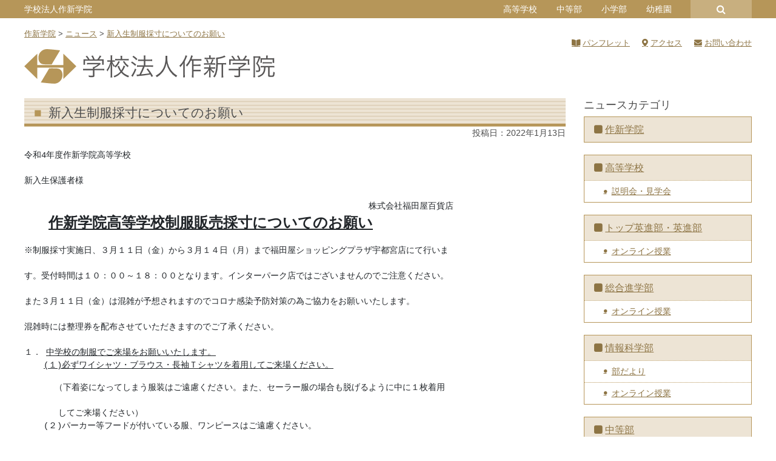

--- FILE ---
content_type: text/html; charset=UTF-8
request_url: https://www.sakushin.ac.jp/news/34065/
body_size: 16291
content:
<!DOCTYPE html>
<html lang="ja">
<head>
	<meta charset="UTF-8">
	<meta name="viewport" content="width=device-width, initial-scale=1, shrink-to-fit=no">
	<meta name="format-detection" content="telephone=no">
	<link rel="profile" href="http://gmpg.org/xfn/11">

	<meta name='robots' content='index, follow, max-image-preview:large, max-snippet:-1, max-video-preview:-1' />

	<!-- This site is optimized with the Yoast SEO plugin v26.8 - https://yoast.com/product/yoast-seo-wordpress/ -->
	<title>新入生制服採寸についてのお願い &#8211; 作新学院</title>
	<link rel="canonical" href="https://www.sakushin.ac.jp/news/34065/" />
	<meta property="og:locale" content="ja_JP" />
	<meta property="og:type" content="article" />
	<meta property="og:title" content="新入生制服採寸についてのお願い - 作新学院" />
	<meta property="og:description" content="令和4年度作新学院高等学校 新入生保護者様 株式会社福田屋百貨店 作新学院高等学校制服販売採寸についてのお願い ※制服採寸実施日、３月１１日（金）から３月１４日（月）まで福田屋ショッピングプラザ宇都宮店にて行いま す。受 ..." />
	<meta property="og:url" content="https://www.sakushin.ac.jp/news/34065/" />
	<meta property="og:site_name" content="作新学院" />
	<meta property="article:modified_time" content="2022-03-16T04:47:29+00:00" />
	<meta name="twitter:card" content="summary_large_image" />
	<script type="application/ld+json" class="yoast-schema-graph">{"@context":"https://schema.org","@graph":[{"@type":"WebPage","@id":"https://www.sakushin.ac.jp/news/34065/","url":"https://www.sakushin.ac.jp/news/34065/","name":"新入生制服採寸についてのお願い - 作新学院","isPartOf":{"@id":"https://www.sakushin.ac.jp/#website"},"datePublished":"2022-01-13T03:35:23+00:00","dateModified":"2022-03-16T04:47:29+00:00","breadcrumb":{"@id":"https://www.sakushin.ac.jp/news/34065/#breadcrumb"},"inLanguage":"ja","potentialAction":[{"@type":"ReadAction","target":["https://www.sakushin.ac.jp/news/34065/"]}]},{"@type":"BreadcrumbList","@id":"https://www.sakushin.ac.jp/news/34065/#breadcrumb","itemListElement":[{"@type":"ListItem","position":1,"name":"ホーム","item":"https://www.sakushin.ac.jp/"},{"@type":"ListItem","position":2,"name":"ニュース","item":"https://www.sakushin.ac.jp/news/"},{"@type":"ListItem","position":3,"name":"新入生制服採寸についてのお願い"}]},{"@type":"WebSite","@id":"https://www.sakushin.ac.jp/#website","url":"https://www.sakushin.ac.jp/","name":"作新学院","description":"SAKUSHIN GAKUIN","publisher":{"@id":"https://www.sakushin.ac.jp/#organization"},"potentialAction":[{"@type":"SearchAction","target":{"@type":"EntryPoint","urlTemplate":"https://www.sakushin.ac.jp/?s={search_term_string}"},"query-input":{"@type":"PropertyValueSpecification","valueRequired":true,"valueName":"search_term_string"}}],"inLanguage":"ja"},{"@type":"Organization","@id":"https://www.sakushin.ac.jp/#organization","name":"作新学院","url":"https://www.sakushin.ac.jp/","logo":{"@type":"ImageObject","inLanguage":"ja","@id":"https://www.sakushin.ac.jp/#/schema/logo/image/","url":"https://www.sakushin.ac.jp/wp/wp-content/uploads/common/logo_square.png","contentUrl":"https://www.sakushin.ac.jp/wp/wp-content/uploads/common/logo_square.png","width":607,"height":607,"caption":"作新学院"},"image":{"@id":"https://www.sakushin.ac.jp/#/schema/logo/image/"}}]}</script>
	<!-- / Yoast SEO plugin. -->


<link rel='dns-prefetch' href='//www.googletagmanager.com' />
<link rel='dns-prefetch' href='//use.fontawesome.com' />
<link rel='dns-prefetch' href='//fonts.googleapis.com' />
<link rel="alternate" type="application/rss+xml" title="作新学院 &raquo; フィード" href="https://www.sakushin.ac.jp/feed/" />
<link rel="alternate" title="oEmbed (JSON)" type="application/json+oembed" href="https://www.sakushin.ac.jp/wp-json/oembed/1.0/embed?url=https%3A%2F%2Fwww.sakushin.ac.jp%2Fnews%2F34065%2F" />
<link rel="alternate" title="oEmbed (XML)" type="text/xml+oembed" href="https://www.sakushin.ac.jp/wp-json/oembed/1.0/embed?url=https%3A%2F%2Fwww.sakushin.ac.jp%2Fnews%2F34065%2F&#038;format=xml" />
<style id='wp-img-auto-sizes-contain-inline-css' type='text/css'>
img:is([sizes=auto i],[sizes^="auto," i]){contain-intrinsic-size:3000px 1500px}
/*# sourceURL=wp-img-auto-sizes-contain-inline-css */
</style>
<style id='wp-emoji-styles-inline-css' type='text/css'>

	img.wp-smiley, img.emoji {
		display: inline !important;
		border: none !important;
		box-shadow: none !important;
		height: 1em !important;
		width: 1em !important;
		margin: 0 0.07em !important;
		vertical-align: -0.1em !important;
		background: none !important;
		padding: 0 !important;
	}
/*# sourceURL=wp-emoji-styles-inline-css */
</style>
<link rel='stylesheet' id='wp-bootstrap-blocks-styles-css' href='https://www.sakushin.ac.jp/wp/wp-content/plugins/wp-bootstrap-blocks/build/style-index.css?ver=5.2.1' type='text/css' media='all' />
<link rel='stylesheet' id='contact-form-7-css' href='https://www.sakushin.ac.jp/wp/wp-content/plugins/contact-form-7/includes/css/styles.css?ver=6.1.4' type='text/css' media='all' />
<link rel='stylesheet' id='show-current-width-css-css' href='https://www.sakushin.ac.jp/wp/wp-content/plugins/show-current-width/assets/show-current-width.min.css?ver=1.2.9' type='text/css' media='all' />
<link rel='stylesheet' id='child-understrap-styles-css' href='https://www.sakushin.ac.jp/wp/wp-content/themes/understrap-child/css/child-theme.css?2025042801&#038;ver=2025042801' type='text/css' media='all' />
<link rel='stylesheet' id='font-awesome-5-css' href='https://use.fontawesome.com/releases/v5.9.0/css/all.css?ver=6.9' type='text/css' media='all' />
<link rel='stylesheet' id='slick-style-css' href='https://www.sakushin.ac.jp/wp/wp-content/themes/understrap-child/js/slick/slick.css?ver=2025042801' type='text/css' media='all' />
<link rel='stylesheet' id='slick-theme-style-css' href='https://www.sakushin.ac.jp/wp/wp-content/themes/understrap-child/js/slick/slick-theme.css?ver=2025042801' type='text/css' media='all' />
<link rel='stylesheet' id='googlefonts-noto-css' href='https://fonts.googleapis.com/css2?family=Noto+Serif+JP%3Awght%40200%3B300%3B400%3B500%3B600%3B700%3B900&#038;display=swap&#038;ver=6.9' type='text/css' media='all' />
<link rel='stylesheet' id='dflip-style-css' href='https://www.sakushin.ac.jp/wp/wp-content/plugins/3d-flipbook-dflip-lite/assets/css/dflip.min.css?ver=2.4.20' type='text/css' media='all' />
<link rel='stylesheet' id='fancybox-css' href='https://www.sakushin.ac.jp/wp/wp-content/plugins/easy-fancybox/fancybox/1.5.4/jquery.fancybox.min.css?ver=6.9' type='text/css' media='screen' />
<link rel='stylesheet' id='responsive-menu-css' href='https://www.sakushin.ac.jp/wp/wp-content/uploads/responsive-menu/css/responsive-menu-1.css?ver=6.9' type='text/css' media='all' />
<style id='block-visibility-screen-size-styles-inline-css' type='text/css'>
/* Large screens (desktops, 992px and up) */
@media ( min-width: 992px ) {
	.block-visibility-hide-large-screen {
		display: none !important;
	}
}

/* Medium screens (tablets, between 768px and 992px) */
@media ( min-width: 768px ) and ( max-width: 991.98px ) {
	.block-visibility-hide-medium-screen {
		display: none !important;
	}
}

/* Small screens (mobile devices, less than 768px) */
@media ( max-width: 767.98px ) {
	.block-visibility-hide-small-screen {
		display: none !important;
	}
}
/*# sourceURL=block-visibility-screen-size-styles-inline-css */
</style>
<link rel='stylesheet' id='timed-content-css-css' href='https://www.sakushin.ac.jp/wp/wp-content/plugins/timed-content/css/timed-content.css?ver=2.97' type='text/css' media='all' />
<script type="text/javascript" src="https://www.sakushin.ac.jp/wp/wp-includes/js/jquery/jquery.min.js?ver=3.7.1" id="jquery-core-js"></script>
<script type="text/javascript" src="https://www.sakushin.ac.jp/wp/wp-includes/js/jquery/jquery-migrate.min.js?ver=3.4.1" id="jquery-migrate-js"></script>
<script type="text/javascript" id="show-current-width-js-js-extra">
/* <![CDATA[ */
var ShowCurrentWidthVariables = {"breakpoints_definition":"0,576,xs,X-Small\r\n576,768,sm,Small\r\n768,992,md,Medium\r\n992,1200,lg,Large\r\n1200,1400,xl,Extra large\r\n1400,9999,xll,Extra extra large","breakpoints_show":"1","animation_show":"1","animation_timeout":"500"};
//# sourceURL=show-current-width-js-js-extra
/* ]]> */
</script>
<script type="text/javascript" src="https://www.sakushin.ac.jp/wp/wp-content/plugins/show-current-width/assets/show-current-width.min.js?ver=1.2.9" id="show-current-width-js-js" defer="defer" data-wp-strategy="defer"></script>
<script type="text/javascript" src="https://www.sakushin.ac.jp/wp/wp-content/themes/understrap-child/js/slick/slick.min.js?ver=2025042801" id="slick-scripts-js"></script>
<script type="text/javascript" src="https://www.sakushin.ac.jp/wp/wp-content/themes/understrap-child/js/webticker/jquery.webticker.min.js?ver=2025042801" id="webticker-scripts-js"></script>
<script type="text/javascript" src="https://www.sakushin.ac.jp/wp/wp-content/themes/understrap-child/js/popper.min.js?ver=2025042801" id="popper-scripts-js"></script>

<!-- Site Kit によって追加された Google タグ（gtag.js）スニペット -->
<!-- Google アナリティクス スニペット (Site Kit が追加) -->
<script type="text/javascript" src="https://www.googletagmanager.com/gtag/js?id=G-FNYTVSJ2BB" id="google_gtagjs-js" async></script>
<script type="text/javascript" id="google_gtagjs-js-after">
/* <![CDATA[ */
window.dataLayer = window.dataLayer || [];function gtag(){dataLayer.push(arguments);}
gtag("set","linker",{"domains":["www.sakushin.ac.jp"]});
gtag("js", new Date());
gtag("set", "developer_id.dZTNiMT", true);
gtag("config", "G-FNYTVSJ2BB");
//# sourceURL=google_gtagjs-js-after
/* ]]> */
</script>
<script type="text/javascript" src="https://www.sakushin.ac.jp/wp/wp-content/plugins/timed-content/js/timed-content.js?ver=2.97" id="timed-content_js-js"></script>
<link rel="https://api.w.org/" href="https://www.sakushin.ac.jp/wp-json/" /><link rel="alternate" title="JSON" type="application/json" href="https://www.sakushin.ac.jp/wp-json/wp/v2/news/34065" /><link rel="EditURI" type="application/rsd+xml" title="RSD" href="https://www.sakushin.ac.jp/wp/xmlrpc.php?rsd" />
<meta name="generator" content="WordPress 6.9" />
<link rel='shortlink' href='https://www.sakushin.ac.jp/?p=34065' />
<meta name="generator" content="Site Kit by Google 1.170.0" /><meta name="mobile-web-app-capable" content="yes">
<meta name="apple-mobile-web-app-capable" content="yes">
<meta name="apple-mobile-web-app-title" content="作新学院 - SAKUSHIN GAKUIN">
</head>

<body class="wp-singular news-template-default single single-news postid-34065 wp-theme-understrap wp-child-theme-understrap-child schooltype-hj responsive-menu-push-right">

<div class="site" id="page">

	
	<div id="universal_header_wrapper">
			</div>

	<div id="header_common_wrapper" class="mb-3">
		<div class="container">
			<div class="row">
				<!-- PC ONLY -->
				<div id="header_common_school" class="pconly col-11 d-none d-lg-block">
					<aside id="nav_menu-27" class="widget widget_nav_menu" ontouchstart=""><div class="menu-eachschool-container"><ul id="menu-eachschool" class="menu"><li id="menu-item-399" class="menu-item menu-item-type-post_type menu-item-object-page menu-item-home menu-item-399"><a href="https://www.sakushin.ac.jp/">学校法人作新学院</a></li>
<li id="menu-item-400" class="menu-item menu-item-type-post_type menu-item-object-page menu-item-has-children menu-item-400"><a href="https://www.sakushin.ac.jp/highschool/">高等学校</a>
<ul class="sub-menu">
	<li id="menu-item-401" class="menu-item menu-item-type-post_type menu-item-object-page menu-item-401"><a href="https://www.sakushin.ac.jp/eishinbu/">トップ英進部・英進部</a></li>
	<li id="menu-item-402" class="menu-item menu-item-type-post_type menu-item-object-page menu-item-402"><a href="https://www.sakushin.ac.jp/sougoushingakubu/">総合進学部</a></li>
	<li id="menu-item-403" class="menu-item menu-item-type-post_type menu-item-object-page menu-item-403"><a href="https://www.sakushin.ac.jp/jouhoukagakubu/">情報科学部</a></li>
</ul>
</li>
<li id="menu-item-404" class="menu-item menu-item-type-post_type menu-item-object-page menu-item-404"><a href="https://www.sakushin.ac.jp/juniorhighschool/">中等部</a></li>
<li id="menu-item-405" class="menu-item menu-item-type-post_type menu-item-object-page menu-item-405"><a href="https://www.sakushin.ac.jp/elementaryschool/">小学部</a></li>
<li id="menu-item-406" class="menu-item menu-item-type-post_type menu-item-object-page menu-item-406"><a href="https://www.sakushin.ac.jp/kindergarten/">幼稚園</a></li>
</ul></div></aside>				</div>
				<div id="header_common_search_wrap" class="pconly col-1 d-none d-lg-block">
					<a id="header_common_search" href="#"></a>
					
<form method="get" id="searchform" action="https://www.sakushin.ac.jp/" role="search">
	<label class="sr-only" for="s">検索</label>
	<div class="input-group">
		<input class="field form-control" id="s" name="s" type="text"
			placeholder="検索 &hellip;" value="">
		<span class="input-group-append">
			<input class="submit btn btn-primary" id="searchsubmit" name="submit" type="submit"
			value="検索">
		</span>
	</div>
</form>
				</div>
				<!-- MOBILE ONLY -->
				<div class="mobileonly col-12 d-lg-none">
					<h1 class="title">
						<a rel="home" href="https://www.sakushin.ac.jp/" itemprop="url">
																<img src="https://www.sakushin.ac.jp/wp/wp-content/uploads/common/logo_schoolname_mobile_hj.svg" />							
													</a>
					</h1>
				</div>
			</div>
		</div>
	</div>

	<div class="container">
		<div class="row">
			<div class="breadcrumbs col-12 mb-3" vocab="http://schema.org/" typeof="BreadcrumbList">
				<span property="itemListElement" typeof="ListItem"><a property="item" typeof="WebPage" title="Go to 作新学院." href="https://www.sakushin.ac.jp" class="home"><span property="name">作新学院</span></a><meta property="position" content="1"></span> &gt; <span property="itemListElement" typeof="ListItem"><a property="item" typeof="WebPage" title="Go to ニュース." href="https://www.sakushin.ac.jp/news/" class="archive post-news-archive"><span property="name">ニュース</span></a><meta property="position" content="2"></span> &gt; <span property="itemListElement" typeof="ListItem"><a property="item" typeof="WebPage" title="Go to 新入生制服採寸についてのお願い." href="https://www.sakushin.ac.jp/news/34065/" class="post post-news current-item"><span property="name">新入生制服採寸についてのお願い</span></a><meta property="position" content="3"></span>			</div>
		</div>
	</div>

	<!-- ******************* The Navbar Area ******************* -->
	<div id="wrapper-navbar" itemscope itemtype="http://schema.org/WebSite">
		<a class="skip-link sr-only sr-only-focusable" href="#content">コンテンツへスキップ</a>

					<div class="container">
		
			<!-- Your site title as branding in the menu -->
			<h1 class="d-none d-lg-block mb-4">
				<a rel="home" href="https://www.sakushin.ac.jp/" itemprop="url">
					<img src="https://www.sakushin.ac.jp/wp/wp-content/uploads/common/logo_schoolname_hj.svg" />
				</a>
			</h1>

			<!-- Quick Menu -->
			<div id="quickmenu">
				<div class="menu-header_hj_pc-container"><ul id="menu-header_hj_pc" class="type_a"><li id="menu-item-5368" class="pamphlet menu-item menu-item-type-post_type menu-item-object-page menu-item-5368"><a href="https://www.sakushin.ac.jp/info/pamphlet/">パンフレット</a></li>
<li id="menu-item-5369" class="access menu-item menu-item-type-post_type menu-item-object-page menu-item-5369"><a href="https://www.sakushin.ac.jp/info/access/">アクセス</a></li>
<li id="menu-item-5370" class="inquiry menu-item menu-item-type-post_type menu-item-object-page menu-item-5370"><a href="https://www.sakushin.ac.jp/info/inquiry/">お問い合わせ</a></li>
</ul></div>			</div>

						</div><!-- .container -->
			
	</div><!-- #wrapper-navbar end -->

	

<div class="wrapper" id="single-wrapper">

	<div class="container" id="content" tabindex="-1">

		<div class="row">

			<!-- Do the left sidebar check -->
			

<div class="col-lg-9 content-area" id="primary">

			<main class="site-main" id="main">

				
					
<article class="post-34065 news type-news status-publish hentry" id="post-34065">
	<header class="entry-header">
		<h1 class="entry-title">
						<span>新入生制服採寸についてのお願い</span>		</h1>

		<div class="entry-meta">
			投稿日：<time class="entry-date published updated" datetime="2022-01-13T12:35:23+09:00">2022年1月13日</time>		</div><!-- .entry-meta -->
	</header><!-- .entry-header -->

	
	<div class="entry-content">
				<pre>令和4年度作新学院高等学校

新入生保護者様

                                                                       株式会社福田屋百貨店
     <span style="font-size: 18pt"><strong><u>作新学院高等学校制服販売採寸についてのお願い</u></strong></span></pre>
<pre>※制服採寸実施日、３月１１日（金）から３月１４日（月）まで福田屋ショッピングプラザ宇都宮店にて行いま

す。受付時間は１０：００～１８：００となります。インターパーク店ではございませんのでご注意ください。

また３月１１日（金）は混雑が予想されますのでコロナ感染予防対策の為ご協力をお願いいたします。

混雑時には整理券を配布させていただきますのでご了承ください。

１． <u>中学校の制服でご来場をお願いいたします。
</u>    <u>(１)必ずワイシャツ・ブラウス・長袖Ｔシャツを着用してご来場ください。</u></pre>
<pre> 　　　（下着姿になってしまう服装はご遠慮ください。また、セーラー服の場合も脱げるように中に１枚着用

　　　　してご来場ください） 
    (２)パーカー等フードが付いている服、ワンピースはご遠慮ください。</pre>
<pre>２． <u>生徒様１名、保護者様１名でご来場をお願いいたします。</u>

　　　混雑緩和の為、会場内に入る人数を制限させていただきます。

３． <u>必ずマスクを着用</u>してご来店をお願いいたします。

　　（申込書記入用にボールペンをご持参ください）

４． 受付時に検温させていただきます。

　　　３７．５度以上の発熱がある場合、申し訳ございませんが採寸を別の日にさせていただきます。

　　　体調不良がある場合は、ご来店をご遠慮ください。


　　　　　　　　　　　　　　　　　　　　　　　　　　　　　　福田屋ショッピングプラザ宇都宮店   

　　　　　　　　　　　　　　　　　　　　　　　　　　　　　（大代表）電話番号 ０２８（６２３）５１１１</pre>
		<div class="acf-download"><h2 id="content-download" class="heading">ダウンロード</h2><table class="table table-bordered table-sm"><tr><td class="file"><a href="https://www.sakushin.ac.jp/wp/wp-content/uploads/hsadmin/2022/01/e31b4a4d379739159fd965c49d6013a6.pdf" target="_blank" class="fileopen">新入生制服採寸についてのお願い</a></td></table></div>			</div><!-- .entry-content -->
	<footer class="entry-footer">
			</footer><!-- .entry-footer -->
</article><!-- #post-## -->
					
					
				
			</main><!-- #main -->

			<!-- Do the right sidebar check -->
			
</div><!-- #closing the primary container from /global-templates/left-sidebar-check.php -->



	
	<div class="col-lg-3 widget-area" id="right-sidebar" role="complementary">
<aside id="nav_menu-37" class="widget widget_nav_menu"><h3 class="widget-title">ニュースカテゴリ</h3><div class="menu-local_news-container"><ul id="menu-local_news" class="menu"><li id="menu-item-5827" class="menu-item menu-item-type-taxonomy menu-item-object-news_cat menu-item-5827"><a href="https://www.sakushin.ac.jp/news_cat/hj/">作新学院</a></li>
<li id="menu-item-5828" class="menu-item menu-item-type-taxonomy menu-item-object-news_cat menu-item-has-children menu-item-5828"><a href="https://www.sakushin.ac.jp/news_cat/hs/">高等学校</a>
<ul class="sub-menu">
	<li id="menu-item-5829" class="menu-item menu-item-type-taxonomy menu-item-object-news_cat menu-item-5829"><a href="https://www.sakushin.ac.jp/news_cat/hs-guidance/">説明会・見学会</a></li>
</ul>
</li>
<li id="menu-item-5830" class="menu-item menu-item-type-taxonomy menu-item-object-news_cat menu-item-has-children menu-item-5830"><a href="https://www.sakushin.ac.jp/news_cat/ei/">トップ英進部・英進部</a>
<ul class="sub-menu">
	<li id="menu-item-16631" class="menu-item menu-item-type-taxonomy menu-item-object-news_cat menu-item-16631"><a href="https://www.sakushin.ac.jp/news_cat/ei-online-lesson/">オンライン授業</a></li>
</ul>
</li>
<li id="menu-item-5831" class="menu-item menu-item-type-taxonomy menu-item-object-news_cat menu-item-has-children menu-item-5831"><a href="https://www.sakushin.ac.jp/news_cat/ss/">総合進学部</a>
<ul class="sub-menu">
	<li id="menu-item-16632" class="menu-item menu-item-type-taxonomy menu-item-object-news_cat menu-item-16632"><a href="https://www.sakushin.ac.jp/news_cat/ss-online-lesson/">オンライン授業</a></li>
</ul>
</li>
<li id="menu-item-5832" class="menu-item menu-item-type-taxonomy menu-item-object-news_cat menu-item-has-children menu-item-5832"><a href="https://www.sakushin.ac.jp/news_cat/jk/">情報科学部</a>
<ul class="sub-menu">
	<li id="menu-item-5833" class="menu-item menu-item-type-taxonomy menu-item-object-news_cat menu-item-5833"><a href="https://www.sakushin.ac.jp/news_cat/jk-budayori/">部だより</a></li>
	<li id="menu-item-16633" class="menu-item menu-item-type-taxonomy menu-item-object-news_cat menu-item-16633"><a href="https://www.sakushin.ac.jp/news_cat/jk-online-lesson/">オンライン授業</a></li>
</ul>
</li>
<li id="menu-item-5834" class="menu-item menu-item-type-taxonomy menu-item-object-news_cat menu-item-has-children menu-item-5834"><a href="https://www.sakushin.ac.jp/news_cat/jh/">中等部</a>
<ul class="sub-menu">
	<li id="menu-item-5837" class="menu-item menu-item-type-taxonomy menu-item-object-news_cat menu-item-5837"><a href="https://www.sakushin.ac.jp/news_cat/jh-bucho/">部長室だより</a></li>
	<li id="menu-item-16773" class="menu-item menu-item-type-taxonomy menu-item-object-news_cat menu-item-16773"><a href="https://www.sakushin.ac.jp/news_cat/jh-online-lesson/">オンライン授業</a></li>
</ul>
</li>
<li id="menu-item-5838" class="menu-item menu-item-type-taxonomy menu-item-object-news_cat menu-item-has-children menu-item-5838"><a href="https://www.sakushin.ac.jp/news_cat/es/">小学部</a>
<ul class="sub-menu">
	<li id="menu-item-5839" class="menu-item menu-item-type-taxonomy menu-item-object-news_cat menu-item-5839"><a href="https://www.sakushin.ac.jp/news_cat/es-topics/">小学部トピックス</a></li>
	<li id="menu-item-15589" class="menu-item menu-item-type-taxonomy menu-item-object-news_cat menu-item-15589"><a href="https://www.sakushin.ac.jp/news_cat/es-bucho/">小学部長だより</a></li>
	<li id="menu-item-5840" class="menu-item menu-item-type-taxonomy menu-item-object-news_cat menu-item-5840"><a href="https://www.sakushin.ac.jp/news_cat/es-info/">お知らせ掲示板</a></li>
	<li id="menu-item-16774" class="menu-item menu-item-type-taxonomy menu-item-object-news_cat menu-item-16774"><a href="https://www.sakushin.ac.jp/news_cat/es-online-lesson/">オンライン授業</a></li>
</ul>
</li>
<li id="menu-item-5841" class="menu-item menu-item-type-taxonomy menu-item-object-news_cat menu-item-5841"><a href="https://www.sakushin.ac.jp/news_cat/school-lunch/">給食だいすき</a></li>
<li id="menu-item-5842" class="menu-item menu-item-type-taxonomy menu-item-object-news_cat menu-item-has-children menu-item-5842"><a href="https://www.sakushin.ac.jp/news_cat/ki/">幼稚園</a>
<ul class="sub-menu">
	<li id="menu-item-5843" class="menu-item menu-item-type-taxonomy menu-item-object-news_cat menu-item-5843"><a href="https://www.sakushin.ac.jp/news_cat/ki-topics/">幼稚園トピックス</a></li>
	<li id="menu-item-41174" class="menu-item menu-item-type-taxonomy menu-item-object-news_cat menu-item-41174"><a href="https://www.sakushin.ac.jp/news_cat/ki-video/">動画おきば</a></li>
	<li id="menu-item-41175" class="menu-item menu-item-type-taxonomy menu-item-object-news_cat menu-item-41175"><a href="https://www.sakushin.ac.jp/news_cat/ki-dayori/">幼稚園だより</a></li>
</ul>
</li>
</ul></div></aside>
</div><!-- #right-sidebar -->


		</div><!-- .row -->

	</div><!-- #content -->

</div><!-- #single-wrapper -->





<footer id="footer">
<div id="wrapper-footer-school-list">
	<div class="container school-list">
		<aside id="nav_menu-29" class="widget widget_nav_menu"><div class="menu-footer_eachschool-container"><ul id="menu-footer_eachschool" class="menu"><li id="menu-item-4394" class="menu-item menu-item-type-post_type menu-item-object-page menu-item-home menu-item-4394"><a href="https://www.sakushin.ac.jp/">学校法人作新学院</a></li>
<li id="menu-item-4395" class="menu-item menu-item-type-post_type menu-item-object-page menu-item-4395"><a href="https://www.sakushin.ac.jp/highschool/">高等学校</a></li>
<li id="menu-item-4396" class="menu-item menu-item-type-post_type menu-item-object-page menu-item-4396"><a href="https://www.sakushin.ac.jp/juniorhighschool/">中等部</a></li>
<li id="menu-item-4397" class="menu-item menu-item-type-post_type menu-item-object-page menu-item-4397"><a href="https://www.sakushin.ac.jp/elementaryschool/">小学部</a></li>
<li id="menu-item-4398" class="menu-item menu-item-type-post_type menu-item-object-page menu-item-4398"><a href="https://www.sakushin.ac.jp/kindergarten/">幼稚園</a></li>
</ul></div></aside>	</div>
</div>

<div id="wrapper-footer">
	<footer class="site-footer" id="colophon">
		<div class="container addressbox">
			<div class="row">
								<div class="col-12 col-lg-12 col-xl-4 logo"><img src="https://www.sakushin.ac.jp/wp/wp-content/uploads/common/logo_schoolname_mobile_hj.svg"  alt="学校法人作新学院" width="400" /></div>
				<div class="col-12 col-lg-6 col-xl-4 address">〒320-8525 栃木県宇都宮市一の沢1丁目1番41号</div>
				<div class="col-12 col-lg-6 col-xl-4 tel">TEL:028-648-1811 FAX:028-648-8408（代表）</div>
<!-- 				<div class="col-12 copyright">Copyright &copy; Sakushingakuin. All Rights Reserved.</div> -->
			</div><!-- row end -->
		</div><!-- container end -->
	</footer><!-- #colophon -->
</div><!-- wrapper end -->
</footer>


</div><!-- #page we need this extra closing tag here -->

<div id="fade-layer"></div><!-- for Responsive Menu -->

<!-- Quick Menu -->
<div id="mobile-footer-container">
	<div class="menu-header_hj_pc-container"><ul id="menu-header_hj_pc-1" class="type_a"><li class="pamphlet menu-item menu-item-type-post_type menu-item-object-page menu-item-5368"><a href="https://www.sakushin.ac.jp/info/pamphlet/">パンフレット</a></li>
<li class="access menu-item menu-item-type-post_type menu-item-object-page menu-item-5369"><a href="https://www.sakushin.ac.jp/info/access/">アクセス</a></li>
<li class="inquiry menu-item menu-item-type-post_type menu-item-object-page menu-item-5370"><a href="https://www.sakushin.ac.jp/info/inquiry/">お問い合わせ</a></li>
</ul></div></div>


<script type="speculationrules">
{"prefetch":[{"source":"document","where":{"and":[{"href_matches":"/*"},{"not":{"href_matches":["/wp/wp-*.php","/wp/wp-admin/*","/wp/wp-content/uploads/*","/wp/wp-content/*","/wp/wp-content/plugins/*","/wp/wp-content/themes/understrap-child/*","/wp/wp-content/themes/understrap/*","/*\\?(.+)"]}},{"not":{"selector_matches":"a[rel~=\"nofollow\"]"}},{"not":{"selector_matches":".no-prefetch, .no-prefetch a"}}]},"eagerness":"conservative"}]}
</script>
<button id="responsive-menu-button"  tabindex="1"
        class="responsive-menu-button responsive-menu-boring responsive-menu-accessible"
        type="button"
        aria-label="Menu">
    <span class="responsive-menu-box"><span class="responsive-menu-inner"></span>
    </span></button><div id="responsive-menu-container" class="push-right">
    <div id="responsive-menu-wrapper" role="navigation" aria-label="allpage"><ul id="responsive-menu" role="menubar" aria-label="allpage" ><li id="responsive-menu-item-1286" class=" menu-item menu-item-type-post_type menu-item-object-page menu-item-home menu-item-has-children responsive-menu-item responsive-menu-item-has-children"  role="none"><a href="https://www.sakushin.ac.jp/" class="responsive-menu-item-link" tabindex="1" role="menuitem">作新学院<div class="responsive-menu-subarrow">＋</div></a><ul aria-label='作新学院' role='menu' class='responsive-menu-submenu responsive-menu-submenu-depth-1'><li id="responsive-menu-item-2643" class=" menu-item menu-item-type-post_type menu-item-object-page menu-item-has-children responsive-menu-item responsive-menu-item-has-children"  role="none"><a href="https://www.sakushin.ac.jp/about/" class="responsive-menu-item-link" tabindex="1" role="menuitem">学院概要<div class="responsive-menu-subarrow">＋</div></a><ul aria-label='学院概要' role='menu' class='responsive-menu-submenu responsive-menu-submenu-depth-2'><li id="responsive-menu-item-2461" class=" menu-item menu-item-type-post_type menu-item-object-page responsive-menu-item"  role="none"><a href="https://www.sakushin.ac.jp/about/spirit-of-foundation/" class="responsive-menu-item-link" tabindex="1" role="menuitem">建学の精神</a></li><li id="responsive-menu-item-1186" class=" menu-item menu-item-type-post_type menu-item-object-page responsive-menu-item"  role="none"><a href="https://www.sakushin.ac.jp/about/principal-message/" class="responsive-menu-item-link" tabindex="1" role="menuitem">院長挨拶</a></li><li id="responsive-menu-item-1187" class=" menu-item menu-item-type-post_type menu-item-object-page responsive-menu-item"  role="none"><a href="https://www.sakushin.ac.jp/about/chief-message/" class="responsive-menu-item-link" tabindex="1" role="menuitem">理事長挨拶</a></li><li id="responsive-menu-item-1202" class=" menu-item menu-item-type-post_type menu-item-object-page responsive-menu-item"  role="none"><a href="https://www.sakushin.ac.jp/about/history/" class="responsive-menu-item-link" tabindex="1" role="menuitem">作新学院の歴史</a></li><li id="responsive-menu-item-2463" class=" menu-item menu-item-type-post_type menu-item-object-page responsive-menu-item"  role="none"><a href="https://www.sakushin.ac.jp/about/school-badge-song/" class="responsive-menu-item-link" tabindex="1" role="menuitem">校章・校歌</a></li></ul></li><li id="responsive-menu-item-2644" class=" menu-item menu-item-type-post_type menu-item-object-page menu-item-has-children responsive-menu-item responsive-menu-item-has-children"  role="none"><a href="https://www.sakushin.ac.jp/education/" class="responsive-menu-item-link" tabindex="1" role="menuitem">教育内容<div class="responsive-menu-subarrow">＋</div></a><ul aria-label='教育内容' role='menu' class='responsive-menu-submenu responsive-menu-submenu-depth-2'><li id="responsive-menu-item-2462" class=" menu-item menu-item-type-post_type menu-item-object-page menu-item-has-children responsive-menu-item responsive-menu-item-has-children"  role="none"><a href="https://www.sakushin.ac.jp/education/sakushin-activity/" class="responsive-menu-item-link" tabindex="1" role="menuitem">作新学院の取り組み<div class="responsive-menu-subarrow">＋</div></a><ul aria-label='作新学院の取り組み' role='menu' class='responsive-menu-submenu responsive-menu-submenu-depth-3'><li id="responsive-menu-item-1188" class=" menu-item menu-item-type-post_type menu-item-object-page responsive-menu-item"  role="none"><a href="https://www.sakushin.ac.jp/education/sakushin-activity/study/" class="responsive-menu-item-link" tabindex="1" role="menuitem">文</a></li><li id="responsive-menu-item-1189" class=" menu-item menu-item-type-post_type menu-item-object-page responsive-menu-item"  role="none"><a href="https://www.sakushin.ac.jp/education/sakushin-activity/sports/" class="responsive-menu-item-link" tabindex="1" role="menuitem">武</a></li><li id="responsive-menu-item-1190" class=" menu-item menu-item-type-post_type menu-item-object-page responsive-menu-item"  role="none"><a href="https://www.sakushin.ac.jp/education/sakushin-activity/global-human/" class="responsive-menu-item-link" tabindex="1" role="menuitem">社会貢献</a></li></ul></li></ul></li><li id="responsive-menu-item-1305" class=" menu-item menu-item-type-post_type_archive menu-item-object-feature responsive-menu-item"  role="none"><a href="https://www.sakushin.ac.jp/feature/" class="responsive-menu-item-link" tabindex="1" role="menuitem">特集記事</a></li><li id="responsive-menu-item-1306" class=" menu-item menu-item-type-post_type_archive menu-item-object-news responsive-menu-item"  role="none"><a href="https://www.sakushin.ac.jp/news/" class="responsive-menu-item-link" tabindex="1" role="menuitem">ニュース</a></li><li id="responsive-menu-item-2654" class=" menu-item menu-item-type-post_type menu-item-object-page menu-item-has-children responsive-menu-item responsive-menu-item-has-children"  role="none"><a href="https://www.sakushin.ac.jp/school/" class="responsive-menu-item-link" tabindex="1" role="menuitem">設置校<span class="subtitle">（高中小幼）</span><div class="responsive-menu-subarrow">＋</div></a><ul aria-label='設置校&lt;span class=&quot;subtitle&quot;&gt;（高中小幼）&lt;/span&gt;' role='menu' class='responsive-menu-submenu responsive-menu-submenu-depth-2'><li id="responsive-menu-item-2465" class="othercat menu-item menu-item-type-post_type menu-item-object-page responsive-menu-item"  role="none"><a href="https://www.sakushin.ac.jp/highschool/" class="responsive-menu-item-link" tabindex="1" role="menuitem">作新学院高等学校</a></li><li id="responsive-menu-item-2466" class="othercat menu-item menu-item-type-post_type menu-item-object-page responsive-menu-item"  role="none"><a href="https://www.sakushin.ac.jp/juniorhighschool/" class="responsive-menu-item-link" tabindex="1" role="menuitem">作新学院中等部</a></li><li id="responsive-menu-item-2467" class="othercat menu-item menu-item-type-post_type menu-item-object-page responsive-menu-item"  role="none"><a href="https://www.sakushin.ac.jp/elementaryschool/" class="responsive-menu-item-link" tabindex="1" role="menuitem">作新学院小学部</a></li><li id="responsive-menu-item-2468" class="othercat menu-item menu-item-type-post_type menu-item-object-page responsive-menu-item"  role="none"><a href="https://www.sakushin.ac.jp/kindergarten/" class="responsive-menu-item-link" tabindex="1" role="menuitem">作新学院幼稚園</a></li></ul></li><li id="responsive-menu-item-49487" class=" menu-item menu-item-type-post_type menu-item-object-page menu-item-has-children responsive-menu-item responsive-menu-item-has-children"  role="none"><a href="https://www.sakushin.ac.jp/affiliated-school/" class="responsive-menu-item-link" tabindex="1" role="menuitem">系列校<span class="subtitle">（大短）</span><div class="responsive-menu-subarrow">＋</div></a><ul aria-label='系列校&lt;span class=&quot;subtitle&quot;&gt;（大短）&lt;/span&gt;' role='menu' class='responsive-menu-submenu responsive-menu-submenu-depth-2'><li id="responsive-menu-item-2469" class="othercat menu-item menu-item-type-custom menu-item-object-custom responsive-menu-item"  role="none"><a target="_blank" href="https://www.sakushin-u.ac.jp" class="responsive-menu-item-link" tabindex="1" role="menuitem">作新学院大学・短大</a></li></ul></li><li id="responsive-menu-item-1198" class=" menu-item menu-item-type-post_type menu-item-object-page menu-item-has-children responsive-menu-item responsive-menu-item-has-children"  role="none"><a href="https://www.sakushin.ac.jp/info/" class="responsive-menu-item-link" tabindex="1" role="menuitem">学院情報<span class="subtitle">（アクセスなど）</span><div class="responsive-menu-subarrow">＋</div></a><ul aria-label='学院情報&lt;span class=&quot;subtitle&quot;&gt;（アクセスなど）&lt;/span&gt;' role='menu' class='responsive-menu-submenu responsive-menu-submenu-depth-2'><li id="responsive-menu-item-1200" class=" menu-item menu-item-type-post_type menu-item-object-page responsive-menu-item"  role="none"><a href="https://www.sakushin.ac.jp/info/access/" class="responsive-menu-item-link" tabindex="1" role="menuitem">アクセス</a></li><li id="responsive-menu-item-1201" class=" menu-item menu-item-type-post_type menu-item-object-page responsive-menu-item"  role="none"><a href="https://www.sakushin.ac.jp/info/schoolbus/" class="responsive-menu-item-link" tabindex="1" role="menuitem">スクールバス</a></li><li id="responsive-menu-item-3109" class=" menu-item menu-item-type-post_type menu-item-object-page responsive-menu-item"  role="none"><a href="https://www.sakushin.ac.jp/info/eventlist/" class="responsive-menu-item-link" tabindex="1" role="menuitem">行事一覧</a></li><li id="responsive-menu-item-1199" class=" menu-item menu-item-type-post_type menu-item-object-page menu-item-has-children responsive-menu-item responsive-menu-item-has-children"  role="none"><a href="https://www.sakushin.ac.jp/info/campusmap/" class="responsive-menu-item-link" tabindex="1" role="menuitem">環境・施設（MAP等）<div class="responsive-menu-subarrow">＋</div></a><ul aria-label='環境・施設（MAP等）' role='menu' class='responsive-menu-submenu responsive-menu-submenu-depth-3'><li id="responsive-menu-item-1191" class=" menu-item menu-item-type-post_type menu-item-object-page responsive-menu-item"  role="none"><a href="https://www.sakushin.ac.jp/info/campusmap/academia-lab/" class="responsive-menu-item-link" tabindex="1" role="menuitem">作新アカデミア・ラボ</a></li><li id="responsive-menu-item-2547" class=" menu-item menu-item-type-post_type menu-item-object-page responsive-menu-item"  role="none"><a href="https://www.sakushin.ac.jp/info/campusmap/cafe-dining/" class="responsive-menu-item-link" tabindex="1" role="menuitem">カフェ・ダイニング</a></li></ul></li><li id="responsive-menu-item-1223" class=" menu-item menu-item-type-post_type menu-item-object-page responsive-menu-item"  role="none"><a href="https://www.sakushin.ac.jp/info/inquiry/" class="responsive-menu-item-link" tabindex="1" role="menuitem">お問い合わせ</a></li><li id="responsive-menu-item-2464" class=" menu-item menu-item-type-post_type menu-item-object-page responsive-menu-item"  role="none"><a href="https://www.sakushin.ac.jp/info/pamphlet/" class="responsive-menu-item-link" tabindex="1" role="menuitem">各種パンフレット</a></li><li id="responsive-menu-item-1206" class=" menu-item menu-item-type-post_type menu-item-object-page responsive-menu-item"  role="none"><a href="https://www.sakushin.ac.jp/info/recruit/" class="responsive-menu-item-link" tabindex="1" role="menuitem">採用情報</a></li><li id="responsive-menu-item-24348" class=" menu-item menu-item-type-post_type menu-item-object-page responsive-menu-item"  role="none"><a href="https://www.sakushin.ac.jp/info/oozeki-sakushinkan/" class="responsive-menu-item-link" tabindex="1" role="menuitem">大関作新館賞</a></li><li id="responsive-menu-item-56496" class=" menu-item menu-item-type-post_type menu-item-object-page responsive-menu-item"  role="none"><a href="https://www.sakushin.ac.jp/info/jica-investment/" class="responsive-menu-item-link" tabindex="1" role="menuitem">JICA債への投資</a></li><li id="responsive-menu-item-1207" class=" menu-item menu-item-type-post_type menu-item-object-page responsive-menu-item"  role="none"><a href="https://www.sakushin.ac.jp/info/privacy-policy/" class="responsive-menu-item-link" tabindex="1" role="menuitem">個人情報保護基本方針</a></li><li id="responsive-menu-item-1208" class=" menu-item menu-item-type-post_type menu-item-object-page responsive-menu-item"  role="none"><a href="https://www.sakushin.ac.jp/info/sitemap/" class="responsive-menu-item-link" tabindex="1" role="menuitem">サイトマップ</a></li></ul></li><li id="responsive-menu-item-1203" class=" menu-item menu-item-type-post_type menu-item-object-page menu-item-has-children responsive-menu-item responsive-menu-item-has-children"  role="none"><a href="https://www.sakushin.ac.jp/publication/" class="responsive-menu-item-link" tabindex="1" role="menuitem">刊行物<div class="responsive-menu-subarrow">＋</div></a><ul aria-label='刊行物' role='menu' class='responsive-menu-submenu responsive-menu-submenu-depth-2'><li id="responsive-menu-item-1204" class=" menu-item menu-item-type-post_type menu-item-object-page responsive-menu-item"  role="none"><a href="https://www.sakushin.ac.jp/publication/sakushin-no-kaze/" class="responsive-menu-item-link" tabindex="1" role="menuitem">作新の風</a></li><li id="responsive-menu-item-1205" class=" menu-item menu-item-type-post_type menu-item-object-page responsive-menu-item"  role="none"><a href="https://www.sakushin.ac.jp/publication/newspaper/" class="responsive-menu-item-link" tabindex="1" role="menuitem">作新学院新聞</a></li></ul></li></ul></li><li id="responsive-menu-item-1209" class=" menu-item menu-item-type-post_type menu-item-object-page menu-item-has-children responsive-menu-item responsive-menu-item-has-children"  role="none"><a href="https://www.sakushin.ac.jp/highschool/" class="responsive-menu-item-link" tabindex="1" role="menuitem">高等学校<div class="responsive-menu-subarrow">＋</div></a><ul aria-label='高等学校' role='menu' class='responsive-menu-submenu responsive-menu-submenu-depth-1'><li id="responsive-menu-item-1210" class=" menu-item menu-item-type-post_type menu-item-object-page menu-item-has-children responsive-menu-item responsive-menu-item-has-children"  role="none"><a href="https://www.sakushin.ac.jp/highschool/introduction/" class="responsive-menu-item-link" tabindex="1" role="menuitem">学校紹介<div class="responsive-menu-subarrow">＋</div></a><ul aria-label='学校紹介' role='menu' class='responsive-menu-submenu responsive-menu-submenu-depth-2'><li id="responsive-menu-item-71303" class=" menu-item menu-item-type-post_type menu-item-object-page responsive-menu-item"  role="none"><a href="https://www.sakushin.ac.jp/highschool/introduction/school-mission-policy/" class="responsive-menu-item-link" tabindex="1" role="menuitem">スクールミッションおよびスクールポリシー</a></li></ul></li><li id="responsive-menu-item-1213" class=" menu-item menu-item-type-post_type menu-item-object-page responsive-menu-item"  role="none"><a href="https://www.sakushin.ac.jp/highschool/introduction-each-course/" class="responsive-menu-item-link" tabindex="1" role="menuitem">各部コース紹介</a></li><li id="responsive-menu-item-1214" class=" menu-item menu-item-type-post_type menu-item-object-page menu-item-has-children responsive-menu-item responsive-menu-item-has-children"  role="none"><a href="https://www.sakushin.ac.jp/highschool/school-life/" class="responsive-menu-item-link" tabindex="1" role="menuitem">学校生活<div class="responsive-menu-subarrow">＋</div></a><ul aria-label='学校生活' role='menu' class='responsive-menu-submenu responsive-menu-submenu-depth-2'><li id="responsive-menu-item-4894" class=" menu-item menu-item-type-post_type menu-item-object-page responsive-menu-item"  role="none"><a href="https://www.sakushin.ac.jp/highschool/school-life/event/" class="responsive-menu-item-link" tabindex="1" role="menuitem">年間行事</a></li><li id="responsive-menu-item-4893" class=" menu-item menu-item-type-post_type menu-item-object-page responsive-menu-item"  role="none"><a href="https://www.sakushin.ac.jp/highschool/school-life/eventlist/" class="responsive-menu-item-link" tabindex="1" role="menuitem">行事一覧</a></li><li id="responsive-menu-item-1212" class=" menu-item menu-item-type-post_type menu-item-object-page responsive-menu-item"  role="none"><a href="https://www.sakushin.ac.jp/highschool/school-life/ssh-to-ssa/" class="responsive-menu-item-link" tabindex="1" role="menuitem">SSA</a></li><li id="responsive-menu-item-1215" class=" menu-item menu-item-type-post_type menu-item-object-page responsive-menu-item"  role="none"><a href="https://www.sakushin.ac.jp/highschool/school-life/club/" class="responsive-menu-item-link" tabindex="1" role="menuitem">部活動</a></li></ul></li><li id="responsive-menu-item-1216" class=" menu-item menu-item-type-post_type menu-item-object-page responsive-menu-item"  role="none"><a href="https://www.sakushin.ac.jp/highschool/shinro/" class="responsive-menu-item-link" tabindex="1" role="menuitem">進路・実績</a></li><li id="responsive-menu-item-1217" class=" menu-item menu-item-type-post_type menu-item-object-page menu-item-has-children responsive-menu-item responsive-menu-item-has-children"  role="none"><a href="https://www.sakushin.ac.jp/highschool/admission/" class="responsive-menu-item-link" tabindex="1" role="menuitem">入試情報<div class="responsive-menu-subarrow">＋</div></a><ul aria-label='入試情報' role='menu' class='responsive-menu-submenu responsive-menu-submenu-depth-2'><li id="responsive-menu-item-3907" class=" menu-item menu-item-type-post_type menu-item-object-page responsive-menu-item"  role="none"><a href="https://www.sakushin.ac.jp/highschool/admission/pamphlet/" class="responsive-menu-item-link" tabindex="1" role="menuitem">学校案内</a></li><li id="responsive-menu-item-1219" class=" menu-item menu-item-type-post_type menu-item-object-page responsive-menu-item"  role="none"><a href="https://www.sakushin.ac.jp/highschool/admission/school-tour/" class="responsive-menu-item-link" tabindex="1" role="menuitem">イベント・説明会・見学会</a></li><li id="responsive-menu-item-1221" class=" menu-item menu-item-type-post_type menu-item-object-page responsive-menu-item"  role="none"><a href="https://www.sakushin.ac.jp/highschool/admission/jyukensei/" class="responsive-menu-item-link" tabindex="1" role="menuitem">受験生の皆様へ</a></li><li id="responsive-menu-item-1220" class=" menu-item menu-item-type-post_type menu-item-object-page responsive-menu-item"  role="none"><a href="https://www.sakushin.ac.jp/highschool/admission/j_teacher/" class="responsive-menu-item-link" tabindex="1" role="menuitem">中学校・学習塾の先生方へ</a></li></ul></li><li id="responsive-menu-item-5526" class=" menu-item menu-item-type-post_type menu-item-object-page responsive-menu-item"  role="none"><a href="https://www.sakushin.ac.jp/highschool/pta/" class="responsive-menu-item-link" tabindex="1" role="menuitem">PTA活動</a></li><li id="responsive-menu-item-1222" class=" menu-item menu-item-type-post_type menu-item-object-page responsive-menu-item"  role="none"><a href="https://www.sakushin.ac.jp/highschool/certificate/" class="responsive-menu-item-link" tabindex="1" role="menuitem">証明書発行</a></li><li id="responsive-menu-item-5374" class=" menu-item menu-item-type-post_type menu-item-object-page responsive-menu-item"  role="none"><a href="https://www.sakushin.ac.jp/highschool/request/" class="responsive-menu-item-link" tabindex="1" role="menuitem">資料請求</a></li></ul></li><li id="responsive-menu-item-1224" class=" menu-item menu-item-type-post_type menu-item-object-page menu-item-has-children responsive-menu-item responsive-menu-item-has-children"  role="none"><a href="https://www.sakushin.ac.jp/eishinbu/" class="responsive-menu-item-link" tabindex="1" role="menuitem">トップ英進部・英進部<div class="responsive-menu-subarrow">＋</div></a><ul aria-label='トップ英進部・英進部' role='menu' class='responsive-menu-submenu responsive-menu-submenu-depth-1'><li id="responsive-menu-item-1225" class=" menu-item menu-item-type-post_type menu-item-object-page menu-item-has-children responsive-menu-item responsive-menu-item-has-children"  role="none"><a href="https://www.sakushin.ac.jp/eishinbu/message/" class="responsive-menu-item-link" tabindex="1" role="menuitem">トップ英進部・英進部について<div class="responsive-menu-subarrow">＋</div></a><ul aria-label='トップ英進部・英進部について' role='menu' class='responsive-menu-submenu responsive-menu-submenu-depth-2'><li id="responsive-menu-item-71304" class=" menu-item menu-item-type-post_type menu-item-object-page responsive-menu-item"  role="none"><a href="https://www.sakushin.ac.jp/eishinbu/message/school-mission-policy/" class="responsive-menu-item-link" tabindex="1" role="menuitem">スクールミッションおよびスクールポリシー</a></li></ul></li><li id="responsive-menu-item-1226" class=" menu-item menu-item-type-post_type menu-item-object-page menu-item-has-children responsive-menu-item responsive-menu-item-has-children"  role="none"><a href="https://www.sakushin.ac.jp/eishinbu/program/" class="responsive-menu-item-link" tabindex="1" role="menuitem">教育プログラム<div class="responsive-menu-subarrow">＋</div></a><ul aria-label='教育プログラム' role='menu' class='responsive-menu-submenu responsive-menu-submenu-depth-2'><li id="responsive-menu-item-16642" class=" menu-item menu-item-type-post_type menu-item-object-page responsive-menu-item"  role="none"><a href="https://www.sakushin.ac.jp/eishinbu/program/online-lesson/" class="responsive-menu-item-link" tabindex="1" role="menuitem">オンライン授業</a></li></ul></li><li id="responsive-menu-item-1227" class=" menu-item menu-item-type-post_type menu-item-object-page responsive-menu-item"  role="none"><a href="https://www.sakushin.ac.jp/eishinbu/class/" class="responsive-menu-item-link" tabindex="1" role="menuitem">クラス紹介</a></li><li id="responsive-menu-item-1228" class=" menu-item menu-item-type-post_type menu-item-object-page menu-item-has-children responsive-menu-item responsive-menu-item-has-children"  role="none"><a href="https://www.sakushin.ac.jp/eishinbu/school-life/" class="responsive-menu-item-link" tabindex="1" role="menuitem">学校生活<div class="responsive-menu-subarrow">＋</div></a><ul aria-label='学校生活' role='menu' class='responsive-menu-submenu responsive-menu-submenu-depth-2'><li id="responsive-menu-item-6636" class=" menu-item menu-item-type-post_type menu-item-object-page responsive-menu-item"  role="none"><a href="https://www.sakushin.ac.jp/eishinbu/school-life/event/" class="responsive-menu-item-link" tabindex="1" role="menuitem">年間行事</a></li><li id="responsive-menu-item-1229" class=" menu-item menu-item-type-post_type menu-item-object-page responsive-menu-item"  role="none"><a href="https://www.sakushin.ac.jp/eishinbu/school-life/eventlist/" class="responsive-menu-item-link" tabindex="1" role="menuitem">行事一覧</a></li><li id="responsive-menu-item-1230" class=" menu-item menu-item-type-post_type menu-item-object-page responsive-menu-item"  role="none"><a href="https://www.sakushin.ac.jp/eishinbu/school-life/studyroom/" class="responsive-menu-item-link" tabindex="1" role="menuitem">学習室</a></li><li id="responsive-menu-item-1302" class="othercat menu-item menu-item-type-post_type menu-item-object-page responsive-menu-item"  role="none"><a href="https://www.sakushin.ac.jp/highschool/school-life/club/" class="responsive-menu-item-link" tabindex="1" role="menuitem">部活動</a></li></ul></li><li id="responsive-menu-item-1231" class=" menu-item menu-item-type-post_type menu-item-object-page menu-item-has-children responsive-menu-item responsive-menu-item-has-children"  role="none"><a href="https://www.sakushin.ac.jp/eishinbu/shinro/" class="responsive-menu-item-link" tabindex="1" role="menuitem">進路・実績<div class="responsive-menu-subarrow">＋</div></a><ul aria-label='進路・実績' role='menu' class='responsive-menu-submenu responsive-menu-submenu-depth-2'><li id="responsive-menu-item-1234" class=" menu-item menu-item-type-post_type menu-item-object-page responsive-menu-item"  role="none"><a href="https://www.sakushin.ac.jp/eishinbu/shinro/shiteikou/" class="responsive-menu-item-link" tabindex="1" role="menuitem">主な指定校大学</a></li><li id="responsive-menu-item-1232" class=" menu-item menu-item-type-post_type menu-item-object-page responsive-menu-item"  role="none"><a href="https://www.sakushin.ac.jp/eishinbu/shinro/shinro-college/" class="responsive-menu-item-link" tabindex="1" role="menuitem">大学合格状況</a></li><li id="responsive-menu-item-1233" class=" menu-item menu-item-type-post_type menu-item-object-page responsive-menu-item"  role="none"><a href="https://www.sakushin.ac.jp/eishinbu/shinro/message-from-graduate/" class="responsive-menu-item-link" tabindex="1" role="menuitem">卒業生からのメッセージ</a></li></ul></li><li id="responsive-menu-item-1285" class=" menu-item menu-item-type-post_type menu-item-object-page responsive-menu-item"  role="none"><a href="https://www.sakushin.ac.jp/eishinbu/scholarship/" class="responsive-menu-item-link" tabindex="1" role="menuitem">奨学生</a></li><li id="responsive-menu-item-5530" class="othercat menu-item menu-item-type-post_type menu-item-object-page responsive-menu-item"  role="none"><a href="https://www.sakushin.ac.jp/highschool/pta/" class="responsive-menu-item-link" tabindex="1" role="menuitem">PTA活動</a></li><li id="responsive-menu-item-6167" class=" menu-item menu-item-type-post_type menu-item-object-page responsive-menu-item"  role="none"><a href="https://www.sakushin.ac.jp/eishinbu/graduate/" class="responsive-menu-item-link" tabindex="1" role="menuitem">卒業生の皆様へ</a></li></ul></li><li id="responsive-menu-item-1236" class=" menu-item menu-item-type-post_type menu-item-object-page menu-item-has-children responsive-menu-item responsive-menu-item-has-children"  role="none"><a href="https://www.sakushin.ac.jp/sougoushingakubu/" class="responsive-menu-item-link" tabindex="1" role="menuitem">総合進学部<div class="responsive-menu-subarrow">＋</div></a><ul aria-label='総合進学部' role='menu' class='responsive-menu-submenu responsive-menu-submenu-depth-1'><li id="responsive-menu-item-1237" class=" menu-item menu-item-type-post_type menu-item-object-page menu-item-has-children responsive-menu-item responsive-menu-item-has-children"  role="none"><a href="https://www.sakushin.ac.jp/sougoushingakubu/message/" class="responsive-menu-item-link" tabindex="1" role="menuitem">総合進学部について<div class="responsive-menu-subarrow">＋</div></a><ul aria-label='総合進学部について' role='menu' class='responsive-menu-submenu responsive-menu-submenu-depth-2'><li id="responsive-menu-item-71305" class=" menu-item menu-item-type-post_type menu-item-object-page responsive-menu-item"  role="none"><a href="https://www.sakushin.ac.jp/sougoushingakubu/message/school-mission-policy/" class="responsive-menu-item-link" tabindex="1" role="menuitem">スクールミッションおよびスクールポリシー</a></li></ul></li><li id="responsive-menu-item-1238" class=" menu-item menu-item-type-post_type menu-item-object-page menu-item-has-children responsive-menu-item responsive-menu-item-has-children"  role="none"><a href="https://www.sakushin.ac.jp/sougoushingakubu/program/" class="responsive-menu-item-link" tabindex="1" role="menuitem">教育プログラム<div class="responsive-menu-subarrow">＋</div></a><ul aria-label='教育プログラム' role='menu' class='responsive-menu-submenu responsive-menu-submenu-depth-2'><li id="responsive-menu-item-16643" class=" menu-item menu-item-type-post_type menu-item-object-page responsive-menu-item"  role="none"><a href="https://www.sakushin.ac.jp/sougoushingakubu/program/online-lesson/" class="responsive-menu-item-link" tabindex="1" role="menuitem">オンライン授業</a></li></ul></li><li id="responsive-menu-item-1239" class=" menu-item menu-item-type-post_type menu-item-object-page responsive-menu-item"  role="none"><a href="https://www.sakushin.ac.jp/sougoushingakubu/class/" class="responsive-menu-item-link" tabindex="1" role="menuitem">クラス紹介</a></li><li id="responsive-menu-item-1240" class=" menu-item menu-item-type-post_type menu-item-object-page menu-item-has-children responsive-menu-item responsive-menu-item-has-children"  role="none"><a href="https://www.sakushin.ac.jp/sougoushingakubu/school-life/" class="responsive-menu-item-link" tabindex="1" role="menuitem">学校生活<div class="responsive-menu-subarrow">＋</div></a><ul aria-label='学校生活' role='menu' class='responsive-menu-submenu responsive-menu-submenu-depth-2'><li id="responsive-menu-item-6635" class=" menu-item menu-item-type-post_type menu-item-object-page responsive-menu-item"  role="none"><a href="https://www.sakushin.ac.jp/sougoushingakubu/school-life/event/" class="responsive-menu-item-link" tabindex="1" role="menuitem">年間行事</a></li><li id="responsive-menu-item-1241" class=" menu-item menu-item-type-post_type menu-item-object-page responsive-menu-item"  role="none"><a href="https://www.sakushin.ac.jp/sougoushingakubu/school-life/eventlist/" class="responsive-menu-item-link" tabindex="1" role="menuitem">行事一覧</a></li><li id="responsive-menu-item-1242" class=" menu-item menu-item-type-post_type menu-item-object-page responsive-menu-item"  role="none"><a href="https://www.sakushin.ac.jp/sougoushingakubu/school-life/studyroom/" class="responsive-menu-item-link" tabindex="1" role="menuitem">学習室</a></li><li id="responsive-menu-item-1243" class=" menu-item menu-item-type-post_type menu-item-object-page responsive-menu-item"  role="none"><a href="https://www.sakushin.ac.jp/sougoushingakubu/school-life/student-council/" class="responsive-menu-item-link" tabindex="1" role="menuitem">生徒会</a></li><li id="responsive-menu-item-1303" class="othercat menu-item menu-item-type-post_type menu-item-object-page responsive-menu-item"  role="none"><a href="https://www.sakushin.ac.jp/highschool/school-life/club/" class="responsive-menu-item-link" tabindex="1" role="menuitem">部活動</a></li></ul></li><li id="responsive-menu-item-1244" class=" menu-item menu-item-type-post_type menu-item-object-page menu-item-has-children responsive-menu-item responsive-menu-item-has-children"  role="none"><a href="https://www.sakushin.ac.jp/sougoushingakubu/shinro/" class="responsive-menu-item-link" tabindex="1" role="menuitem">進路・実績<div class="responsive-menu-subarrow">＋</div></a><ul aria-label='進路・実績' role='menu' class='responsive-menu-submenu responsive-menu-submenu-depth-2'><li id="responsive-menu-item-1245" class=" menu-item menu-item-type-post_type menu-item-object-page responsive-menu-item"  role="none"><a href="https://www.sakushin.ac.jp/sougoushingakubu/shinro/shinro-college/" class="responsive-menu-item-link" tabindex="1" role="menuitem">大学合格状況・指定校一覧</a></li></ul></li><li id="responsive-menu-item-6174" class=" menu-item menu-item-type-post_type menu-item-object-page responsive-menu-item"  role="none"><a href="https://www.sakushin.ac.jp/sougoushingakubu/scholarship/" class="responsive-menu-item-link" tabindex="1" role="menuitem">特待生・奨学生</a></li><li id="responsive-menu-item-5554" class="othercat menu-item menu-item-type-post_type menu-item-object-page responsive-menu-item"  role="none"><a href="https://www.sakushin.ac.jp/highschool/pta/" class="responsive-menu-item-link" tabindex="1" role="menuitem">PTA活動</a></li><li id="responsive-menu-item-6173" class=" menu-item menu-item-type-post_type menu-item-object-page responsive-menu-item"  role="none"><a href="https://www.sakushin.ac.jp/sougoushingakubu/graduate/" class="responsive-menu-item-link" tabindex="1" role="menuitem">卒業生の皆様へ</a></li></ul></li><li id="responsive-menu-item-1248" class=" menu-item menu-item-type-post_type menu-item-object-page menu-item-has-children responsive-menu-item responsive-menu-item-has-children"  role="none"><a href="https://www.sakushin.ac.jp/jouhoukagakubu/" class="responsive-menu-item-link" tabindex="1" role="menuitem">情報科学部<div class="responsive-menu-subarrow">＋</div></a><ul aria-label='情報科学部' role='menu' class='responsive-menu-submenu responsive-menu-submenu-depth-1'><li id="responsive-menu-item-1249" class=" menu-item menu-item-type-post_type menu-item-object-page menu-item-has-children responsive-menu-item responsive-menu-item-has-children"  role="none"><a href="https://www.sakushin.ac.jp/jouhoukagakubu/message/" class="responsive-menu-item-link" tabindex="1" role="menuitem">情報科学部について<div class="responsive-menu-subarrow">＋</div></a><ul aria-label='情報科学部について' role='menu' class='responsive-menu-submenu responsive-menu-submenu-depth-2'><li id="responsive-menu-item-71306" class=" menu-item menu-item-type-post_type menu-item-object-page responsive-menu-item"  role="none"><a href="https://www.sakushin.ac.jp/jouhoukagakubu/message/school-mission-policy/" class="responsive-menu-item-link" tabindex="1" role="menuitem">スクールミッションおよびスクールポリシー</a></li></ul></li><li id="responsive-menu-item-1250" class=" menu-item menu-item-type-post_type menu-item-object-page menu-item-has-children responsive-menu-item responsive-menu-item-has-children"  role="none"><a href="https://www.sakushin.ac.jp/jouhoukagakubu/program/" class="responsive-menu-item-link" tabindex="1" role="menuitem">教育プログラム<div class="responsive-menu-subarrow">＋</div></a><ul aria-label='教育プログラム' role='menu' class='responsive-menu-submenu responsive-menu-submenu-depth-2'><li id="responsive-menu-item-16644" class=" menu-item menu-item-type-post_type menu-item-object-page responsive-menu-item"  role="none"><a href="https://www.sakushin.ac.jp/jouhoukagakubu/program/online-lesson/" class="responsive-menu-item-link" tabindex="1" role="menuitem">オンライン授業</a></li></ul></li><li id="responsive-menu-item-1251" class=" menu-item menu-item-type-post_type menu-item-object-page responsive-menu-item"  role="none"><a href="https://www.sakushin.ac.jp/jouhoukagakubu/course/" class="responsive-menu-item-link" tabindex="1" role="menuitem">コース紹介</a></li><li id="responsive-menu-item-1252" class=" menu-item menu-item-type-post_type menu-item-object-page menu-item-has-children responsive-menu-item responsive-menu-item-has-children"  role="none"><a href="https://www.sakushin.ac.jp/jouhoukagakubu/school-life/" class="responsive-menu-item-link" tabindex="1" role="menuitem">学校生活<div class="responsive-menu-subarrow">＋</div></a><ul aria-label='学校生活' role='menu' class='responsive-menu-submenu responsive-menu-submenu-depth-2'><li id="responsive-menu-item-6634" class=" menu-item menu-item-type-post_type menu-item-object-page responsive-menu-item"  role="none"><a href="https://www.sakushin.ac.jp/jouhoukagakubu/school-life/event/" class="responsive-menu-item-link" tabindex="1" role="menuitem">年間行事</a></li><li id="responsive-menu-item-1253" class=" menu-item menu-item-type-post_type menu-item-object-page responsive-menu-item"  role="none"><a href="https://www.sakushin.ac.jp/jouhoukagakubu/school-life/eventlist/" class="responsive-menu-item-link" tabindex="1" role="menuitem">行事一覧</a></li><li id="responsive-menu-item-6641" class=" menu-item menu-item-type-post_type menu-item-object-page responsive-menu-item"  role="none"><a href="https://www.sakushin.ac.jp/jouhoukagakubu/school-life/%e6%96%bd%e8%a8%ad%e7%b4%b9%e4%bb%8b/" class="responsive-menu-item-link" tabindex="1" role="menuitem">施設紹介</a></li><li id="responsive-menu-item-1304" class="othercat menu-item menu-item-type-post_type menu-item-object-page responsive-menu-item"  role="none"><a href="https://www.sakushin.ac.jp/highschool/school-life/club/" class="responsive-menu-item-link" tabindex="1" role="menuitem">部活動</a></li></ul></li><li id="responsive-menu-item-1254" class=" menu-item menu-item-type-post_type menu-item-object-page menu-item-has-children responsive-menu-item responsive-menu-item-has-children"  role="none"><a href="https://www.sakushin.ac.jp/jouhoukagakubu/shinro/" class="responsive-menu-item-link" tabindex="1" role="menuitem">進路・実績<div class="responsive-menu-subarrow">＋</div></a><ul aria-label='進路・実績' role='menu' class='responsive-menu-submenu responsive-menu-submenu-depth-2'><li id="responsive-menu-item-1255" class=" menu-item menu-item-type-post_type menu-item-object-page responsive-menu-item"  role="none"><a href="https://www.sakushin.ac.jp/jouhoukagakubu/shinro/shinro-college-job/" class="responsive-menu-item-link" tabindex="1" role="menuitem">進学・就職</a></li><li id="responsive-menu-item-1256" class=" menu-item menu-item-type-post_type menu-item-object-page responsive-menu-item"  role="none"><a href="https://www.sakushin.ac.jp/jouhoukagakubu/shinro/shikaku/" class="responsive-menu-item-link" tabindex="1" role="menuitem">資格取得・検定合格・表彰</a></li><li id="responsive-menu-item-1257" class=" menu-item menu-item-type-post_type menu-item-object-page responsive-menu-item"  role="none"><a href="https://www.sakushin.ac.jp/jouhoukagakubu/shinro/shiteikou/" class="responsive-menu-item-link" tabindex="1" role="menuitem">指定校推薦一覧</a></li></ul></li><li id="responsive-menu-item-5565" class="othercat menu-item menu-item-type-post_type menu-item-object-page responsive-menu-item"  role="none"><a href="https://www.sakushin.ac.jp/highschool/pta/" class="responsive-menu-item-link" tabindex="1" role="menuitem">PTA活動</a></li><li id="responsive-menu-item-6178" class=" menu-item menu-item-type-post_type menu-item-object-page responsive-menu-item"  role="none"><a href="https://www.sakushin.ac.jp/jouhoukagakubu/graduate/" class="responsive-menu-item-link" tabindex="1" role="menuitem">卒業生の皆様へ</a></li></ul></li><li id="responsive-menu-item-1259" class=" menu-item menu-item-type-post_type menu-item-object-page menu-item-has-children responsive-menu-item responsive-menu-item-has-children"  role="none"><a href="https://www.sakushin.ac.jp/juniorhighschool/" class="responsive-menu-item-link" tabindex="1" role="menuitem">中等部<div class="responsive-menu-subarrow">＋</div></a><ul aria-label='中等部' role='menu' class='responsive-menu-submenu responsive-menu-submenu-depth-1'><li id="responsive-menu-item-1260" class=" menu-item menu-item-type-post_type menu-item-object-page responsive-menu-item"  role="none"><a href="https://www.sakushin.ac.jp/juniorhighschool/message/" class="responsive-menu-item-link" tabindex="1" role="menuitem">中等部について</a></li><li id="responsive-menu-item-1261" class=" menu-item menu-item-type-post_type menu-item-object-page menu-item-has-children responsive-menu-item responsive-menu-item-has-children"  role="none"><a href="https://www.sakushin.ac.jp/juniorhighschool/program/" class="responsive-menu-item-link" tabindex="1" role="menuitem">教育プログラム<div class="responsive-menu-subarrow">＋</div></a><ul aria-label='教育プログラム' role='menu' class='responsive-menu-submenu responsive-menu-submenu-depth-2'><li id="responsive-menu-item-16777" class=" menu-item menu-item-type-post_type menu-item-object-page responsive-menu-item"  role="none"><a href="https://www.sakushin.ac.jp/juniorhighschool/program/online-lesson/" class="responsive-menu-item-link" tabindex="1" role="menuitem">オンライン授業</a></li></ul></li><li id="responsive-menu-item-1262" class=" menu-item menu-item-type-post_type menu-item-object-page menu-item-has-children responsive-menu-item responsive-menu-item-has-children"  role="none"><a href="https://www.sakushin.ac.jp/juniorhighschool/school-life/" class="responsive-menu-item-link" tabindex="1" role="menuitem">学校生活<div class="responsive-menu-subarrow">＋</div></a><ul aria-label='学校生活' role='menu' class='responsive-menu-submenu responsive-menu-submenu-depth-2'><li id="responsive-menu-item-1265" class=" menu-item menu-item-type-post_type menu-item-object-page responsive-menu-item"  role="none"><a href="https://www.sakushin.ac.jp/juniorhighschool/school-life/event/" class="responsive-menu-item-link" tabindex="1" role="menuitem">年間行事</a></li><li id="responsive-menu-item-1266" class=" menu-item menu-item-type-post_type menu-item-object-page responsive-menu-item"  role="none"><a href="https://www.sakushin.ac.jp/juniorhighschool/school-life/eventlist/" class="responsive-menu-item-link" tabindex="1" role="menuitem">行事一覧</a></li><li id="responsive-menu-item-1263" class=" menu-item menu-item-type-post_type menu-item-object-page responsive-menu-item"  role="none"><a href="https://www.sakushin.ac.jp/juniorhighschool/school-life/club/" class="responsive-menu-item-link" tabindex="1" role="menuitem">部活動</a></li><li id="responsive-menu-item-1264" class=" menu-item menu-item-type-post_type menu-item-object-page responsive-menu-item"  role="none"><a href="https://www.sakushin.ac.jp/juniorhighschool/school-life/qanda/" class="responsive-menu-item-link" tabindex="1" role="menuitem">よくあるご質問</a></li></ul></li><li id="responsive-menu-item-2544" class=" menu-item menu-item-type-post_type menu-item-object-page responsive-menu-item"  role="none"><a href="https://www.sakushin.ac.jp/juniorhighschool/shinro/" class="responsive-menu-item-link" tabindex="1" role="menuitem">進学実績</a></li><li id="responsive-menu-item-1267" class=" menu-item menu-item-type-post_type menu-item-object-page responsive-menu-item"  role="none"><a href="https://www.sakushin.ac.jp/juniorhighschool/admission/" class="responsive-menu-item-link" tabindex="1" role="menuitem">入学案内</a></li><li id="responsive-menu-item-4903" class=" menu-item menu-item-type-post_type menu-item-object-page responsive-menu-item"  role="none"><a href="https://www.sakushin.ac.jp/juniorhighschool/certificate/" class="responsive-menu-item-link" tabindex="1" role="menuitem">証明書発行</a></li><li id="responsive-menu-item-6180" class=" menu-item menu-item-type-post_type menu-item-object-page responsive-menu-item"  role="none"><a href="https://www.sakushin.ac.jp/juniorhighschool/graduate/" class="responsive-menu-item-link" tabindex="1" role="menuitem">卒業生の皆さんへ</a></li><li id="responsive-menu-item-6181" class=" menu-item menu-item-type-post_type menu-item-object-page responsive-menu-item"  role="none"><a href="https://www.sakushin.ac.jp/juniorhighschool/reunion/" class="responsive-menu-item-link" tabindex="1" role="menuitem">中等部同窓会</a></li></ul></li><li id="responsive-menu-item-1270" class=" menu-item menu-item-type-post_type menu-item-object-page menu-item-has-children responsive-menu-item responsive-menu-item-has-children"  role="none"><a href="https://www.sakushin.ac.jp/elementaryschool/" class="responsive-menu-item-link" tabindex="1" role="menuitem">小学部<div class="responsive-menu-subarrow">＋</div></a><ul aria-label='小学部' role='menu' class='responsive-menu-submenu responsive-menu-submenu-depth-1'><li id="responsive-menu-item-1271" class=" menu-item menu-item-type-post_type menu-item-object-page responsive-menu-item"  role="none"><a href="https://www.sakushin.ac.jp/elementaryschool/message/" class="responsive-menu-item-link" tabindex="1" role="menuitem">小学部について</a></li><li id="responsive-menu-item-1272" class=" menu-item menu-item-type-post_type menu-item-object-page menu-item-has-children responsive-menu-item responsive-menu-item-has-children"  role="none"><a href="https://www.sakushin.ac.jp/elementaryschool/program/" class="responsive-menu-item-link" tabindex="1" role="menuitem">教育プログラム<div class="responsive-menu-subarrow">＋</div></a><ul aria-label='教育プログラム' role='menu' class='responsive-menu-submenu responsive-menu-submenu-depth-2'><li id="responsive-menu-item-16778" class=" menu-item menu-item-type-post_type menu-item-object-page responsive-menu-item"  role="none"><a href="https://www.sakushin.ac.jp/elementaryschool/program/online-lesson/" class="responsive-menu-item-link" tabindex="1" role="menuitem">オンライン授業</a></li></ul></li><li id="responsive-menu-item-1273" class=" menu-item menu-item-type-post_type menu-item-object-page menu-item-has-children responsive-menu-item responsive-menu-item-has-children"  role="none"><a href="https://www.sakushin.ac.jp/elementaryschool/school-life/" class="responsive-menu-item-link" tabindex="1" role="menuitem">学校生活<div class="responsive-menu-subarrow">＋</div></a><ul aria-label='学校生活' role='menu' class='responsive-menu-submenu responsive-menu-submenu-depth-2'><li id="responsive-menu-item-1280" class=" menu-item menu-item-type-post_type menu-item-object-page responsive-menu-item"  role="none"><a href="https://www.sakushin.ac.jp/elementaryschool/school-life/event/" class="responsive-menu-item-link" tabindex="1" role="menuitem">年間行事</a></li><li id="responsive-menu-item-3011" class=" menu-item menu-item-type-post_type menu-item-object-page responsive-menu-item"  role="none"><a href="https://www.sakushin.ac.jp/elementaryschool/school-life/eventlist/" class="responsive-menu-item-link" tabindex="1" role="menuitem">行事一覧</a></li><li id="responsive-menu-item-1276" class=" menu-item menu-item-type-post_type menu-item-object-page responsive-menu-item"  role="none"><a href="https://www.sakushin.ac.jp/elementaryschool/school-life/english/" class="responsive-menu-item-link" tabindex="1" role="menuitem">外国語活動</a></li><li id="responsive-menu-item-1274" class=" menu-item menu-item-type-post_type menu-item-object-page responsive-menu-item"  role="none"><a href="https://www.sakushin.ac.jp/elementaryschool/school-life/compulsory-club/" class="responsive-menu-item-link" tabindex="1" role="menuitem">必修クラブ</a></li><li id="responsive-menu-item-1277" class=" menu-item menu-item-type-post_type menu-item-object-page responsive-menu-item"  role="none"><a href="https://www.sakushin.ac.jp/elementaryschool/school-life/renkei/" class="responsive-menu-item-link" tabindex="1" role="menuitem">各設置校との連携</a></li><li id="responsive-menu-item-1278" class=" menu-item menu-item-type-post_type menu-item-object-page responsive-menu-item"  role="none"><a href="https://www.sakushin.ac.jp/elementaryschool/school-life/club/" class="responsive-menu-item-link" tabindex="1" role="menuitem">部活動</a></li><li id="responsive-menu-item-1279" class=" menu-item menu-item-type-post_type menu-item-object-page responsive-menu-item"  role="none"><a href="https://www.sakushin.ac.jp/elementaryschool/school-life/committee/" class="responsive-menu-item-link" tabindex="1" role="menuitem">委員会活動</a></li></ul></li><li id="responsive-menu-item-1281" class=" menu-item menu-item-type-post_type menu-item-object-page responsive-menu-item"  role="none"><a href="https://www.sakushin.ac.jp/elementaryschool/admission/" class="responsive-menu-item-link" tabindex="1" role="menuitem">入学案内</a></li><li id="responsive-menu-item-4905" class=" menu-item menu-item-type-post_type menu-item-object-page responsive-menu-item"  role="none"><a href="https://www.sakushin.ac.jp/elementaryschool/certificate/" class="responsive-menu-item-link" tabindex="1" role="menuitem">証明書発行</a></li><li id="responsive-menu-item-25009" class=" menu-item menu-item-type-post_type menu-item-object-page responsive-menu-item"  role="none"><a href="https://www.sakushin.ac.jp/elementaryschool/inquiry/" class="responsive-menu-item-link" tabindex="1" role="menuitem">お問い合わせ</a></li></ul></li><li id="responsive-menu-item-1282" class=" menu-item menu-item-type-post_type menu-item-object-page menu-item-has-children responsive-menu-item responsive-menu-item-has-children"  role="none"><a href="https://www.sakushin.ac.jp/kindergarten/" class="responsive-menu-item-link" tabindex="1" role="menuitem">幼稚園<div class="responsive-menu-subarrow">＋</div></a><ul aria-label='幼稚園' role='menu' class='responsive-menu-submenu responsive-menu-submenu-depth-1'><li id="responsive-menu-item-1283" class=" menu-item menu-item-type-post_type menu-item-object-page responsive-menu-item"  role="none"><a href="https://www.sakushin.ac.jp/kindergarten/message/" class="responsive-menu-item-link" tabindex="1" role="menuitem">幼稚園について</a></li><li id="responsive-menu-item-1287" class=" menu-item menu-item-type-post_type menu-item-object-page responsive-menu-item"  role="none"><a href="https://www.sakushin.ac.jp/kindergarten/program/" class="responsive-menu-item-link" tabindex="1" role="menuitem">特色</a></li><li id="responsive-menu-item-4886" class=" menu-item menu-item-type-post_type menu-item-object-page menu-item-has-children responsive-menu-item responsive-menu-item-has-children"  role="none"><a href="https://www.sakushin.ac.jp/kindergarten/school-life/" class="responsive-menu-item-link" tabindex="1" role="menuitem">園生活<div class="responsive-menu-subarrow">＋</div></a><ul aria-label='園生活' role='menu' class='responsive-menu-submenu responsive-menu-submenu-depth-2'><li id="responsive-menu-item-4897" class=" menu-item menu-item-type-post_type menu-item-object-page responsive-menu-item"  role="none"><a href="https://www.sakushin.ac.jp/kindergarten/school-life/event/" class="responsive-menu-item-link" tabindex="1" role="menuitem">年間行事</a></li><li id="responsive-menu-item-4898" class=" menu-item menu-item-type-post_type menu-item-object-page responsive-menu-item"  role="none"><a href="https://www.sakushin.ac.jp/kindergarten/school-life/eventlist/" class="responsive-menu-item-link" tabindex="1" role="menuitem">行事一覧</a></li><li id="responsive-menu-item-1288" class=" menu-item menu-item-type-post_type menu-item-object-page responsive-menu-item"  role="none"><a href="https://www.sakushin.ac.jp/kindergarten/school-life/day/" class="responsive-menu-item-link" tabindex="1" role="menuitem">子ども達の一日</a></li><li id="responsive-menu-item-1289" class=" menu-item menu-item-type-post_type menu-item-object-page responsive-menu-item"  role="none"><a href="https://www.sakushin.ac.jp/kindergarten/school-life/kagai/" class="responsive-menu-item-link" tabindex="1" role="menuitem">課外教室の活動</a></li></ul></li><li id="responsive-menu-item-1290" class=" menu-item menu-item-type-post_type menu-item-object-page responsive-menu-item"  role="none"><a href="https://www.sakushin.ac.jp/kindergarten/genkids/" class="responsive-menu-item-link" tabindex="1" role="menuitem">2025げんキッズ</a></li><li id="responsive-menu-item-2720" class=" menu-item menu-item-type-post_type menu-item-object-page responsive-menu-item"  role="none"><a href="https://www.sakushin.ac.jp/kindergarten/admission/" class="responsive-menu-item-link" tabindex="1" role="menuitem">入園案内</a></li><li id="responsive-menu-item-4910" class=" menu-item menu-item-type-post_type menu-item-object-page responsive-menu-item"  role="none"><a href="https://www.sakushin.ac.jp/kindergarten/certificate/" class="responsive-menu-item-link" tabindex="1" role="menuitem">証明書発行</a></li></ul></li><li id="responsive-menu-item-3102" class=" menu-item menu-item-type-custom menu-item-object-custom responsive-menu-item"  role="none"><a target="_blank" href="http://www.sakushin-u.ac.jp/" class="responsive-menu-item-link" tabindex="1" role="menuitem">作新学院大学・短大</a></li></ul><div id="responsive-menu-search-box">
    <form action="https://www.sakushin.ac.jp" class="responsive-menu-search-form" role="search">
        <input type="search" name="s" title="Search" tabindex="1"
               placeholder="Search"
               class="responsive-menu-search-box">
    </form>
</div>    </div>
</div>
        <script data-cfasync="false">
            window.dFlipLocation = 'https://www.sakushin.ac.jp/wp/wp-content/plugins/3d-flipbook-dflip-lite/assets/';
            window.dFlipWPGlobal = {"text":{"toggleSound":"\u30b5\u30a6\u30f3\u30c9\u306e\u30aa\u30f3 \/ \u30aa\u30d5","toggleThumbnails":"\u30b5\u30e0\u30cd\u30a4\u30eb\u3092\u8868\u793a","toggleOutline":"\u76ee\u6b21 \/ \u30d6\u30c3\u30af\u30de\u30fc\u30af","previousPage":"\u524d\u306e\u30da\u30fc\u30b8\u3078","nextPage":"\u6b21\u306e\u30da\u30fc\u30b8\u3078","toggleFullscreen":"\u5168\u753b\u9762\u8868\u793a\u306b\u5207\u308a\u66ff\u3048","zoomIn":"\u62e1\u5927","zoomOut":"\u7e2e\u5c0f","toggleHelp":"\u30d8\u30eb\u30d7","singlePageMode":"\u5358\u4e00\u30da\u30fc\u30b8\u30e2\u30fc\u30c9","doublePageMode":"\u898b\u958b\u304d\u30e2\u30fc\u30c9","downloadPDFFile":"PDF \u30d5\u30a1\u30a4\u30eb\u3092\u30c0\u30a6\u30f3\u30ed\u30fc\u30c9","gotoFirstPage":"\u6700\u521d\u306e\u30da\u30fc\u30b8\u3078","gotoLastPage":"\u6700\u5f8c\u306e\u30da\u30fc\u30b8\u3078","share":"\u5171\u6709","mailSubject":"\u79c1\u306e\u30d6\u30c3\u30af\u3092\u305c\u3072\u898b\u3066\u304f\u3060\u3055\u3044\u3002","mailBody":"\u3053\u306e\u30b5\u30a4\u30c8\u3092\u30c1\u30a7\u30c3\u30af {{url}}","loading":"\u8aad\u307f\u8fbc\u307f\u4e2d "},"viewerType":"flipbook","moreControls":"download,pageMode,startPage,endPage,sound","hideControls":"","scrollWheel":"false","backgroundColor":"#777","backgroundImage":"","height":"auto","paddingLeft":"20","paddingRight":"20","controlsPosition":"bottom","duration":800,"soundEnable":"true","enableDownload":"true","showSearchControl":"false","showPrintControl":"false","enableAnnotation":false,"enableAnalytics":"false","webgl":"true","hard":"none","maxTextureSize":"1600","rangeChunkSize":"524288","zoomRatio":1.5,"stiffness":3,"pageMode":"0","singlePageMode":"0","pageSize":"0","autoPlay":"false","autoPlayDuration":5000,"autoPlayStart":"false","linkTarget":"2","sharePrefix":"flipbook-"};
        </script>
      <script type="text/javascript" src="https://www.sakushin.ac.jp/wp/wp-includes/js/dist/hooks.min.js?ver=dd5603f07f9220ed27f1" id="wp-hooks-js"></script>
<script type="text/javascript" src="https://www.sakushin.ac.jp/wp/wp-includes/js/dist/i18n.min.js?ver=c26c3dc7bed366793375" id="wp-i18n-js"></script>
<script type="text/javascript" id="wp-i18n-js-after">
/* <![CDATA[ */
wp.i18n.setLocaleData( { 'text direction\u0004ltr': [ 'ltr' ] } );
//# sourceURL=wp-i18n-js-after
/* ]]> */
</script>
<script type="text/javascript" src="https://www.sakushin.ac.jp/wp/wp-content/plugins/contact-form-7/includes/swv/js/index.js?ver=6.1.4" id="swv-js"></script>
<script type="text/javascript" id="contact-form-7-js-translations">
/* <![CDATA[ */
( function( domain, translations ) {
	var localeData = translations.locale_data[ domain ] || translations.locale_data.messages;
	localeData[""].domain = domain;
	wp.i18n.setLocaleData( localeData, domain );
} )( "contact-form-7", {"translation-revision-date":"2025-11-30 08:12:23+0000","generator":"GlotPress\/4.0.3","domain":"messages","locale_data":{"messages":{"":{"domain":"messages","plural-forms":"nplurals=1; plural=0;","lang":"ja_JP"},"This contact form is placed in the wrong place.":["\u3053\u306e\u30b3\u30f3\u30bf\u30af\u30c8\u30d5\u30a9\u30fc\u30e0\u306f\u9593\u9055\u3063\u305f\u4f4d\u7f6e\u306b\u7f6e\u304b\u308c\u3066\u3044\u307e\u3059\u3002"],"Error:":["\u30a8\u30e9\u30fc:"]}},"comment":{"reference":"includes\/js\/index.js"}} );
//# sourceURL=contact-form-7-js-translations
/* ]]> */
</script>
<script type="text/javascript" id="contact-form-7-js-before">
/* <![CDATA[ */
var wpcf7 = {
    "api": {
        "root": "https:\/\/www.sakushin.ac.jp\/wp-json\/",
        "namespace": "contact-form-7\/v1"
    }
};
//# sourceURL=contact-form-7-js-before
/* ]]> */
</script>
<script type="text/javascript" src="https://www.sakushin.ac.jp/wp/wp-content/plugins/contact-form-7/includes/js/index.js?ver=6.1.4" id="contact-form-7-js"></script>
<script type="text/javascript" id="wpfront-scroll-top-js-extra">
/* <![CDATA[ */
var wpfront_scroll_top_data = {"data":{"css":"#wpfront-scroll-top-container{position:fixed;cursor:pointer;z-index:9999;border:none;outline:none;background-color:rgba(0,0,0,0);box-shadow:none;outline-style:none;text-decoration:none;opacity:0;display:none;align-items:center;justify-content:center;margin:0;padding:0}#wpfront-scroll-top-container.show{display:flex;opacity:1}#wpfront-scroll-top-container .sr-only{position:absolute;width:1px;height:1px;padding:0;margin:-1px;overflow:hidden;clip:rect(0,0,0,0);white-space:nowrap;border:0}#wpfront-scroll-top-container .text-holder{padding:3px 10px;-webkit-border-radius:3px;border-radius:3px;-webkit-box-shadow:4px 4px 5px 0px rgba(50,50,50,.5);-moz-box-shadow:4px 4px 5px 0px rgba(50,50,50,.5);box-shadow:4px 4px 5px 0px rgba(50,50,50,.5)}#wpfront-scroll-top-container{right:20px;bottom:80px;}#wpfront-scroll-top-container img{width:auto;height:auto;}#wpfront-scroll-top-container .text-holder{color:#ffffff;background-color:#000000;width:auto;height:auto;;}#wpfront-scroll-top-container .text-holder:hover{background-color:#000000;}#wpfront-scroll-top-container i{color:#000000;}","html":"\u003Cbutton id=\"wpfront-scroll-top-container\" aria-label=\"\" title=\"\" \u003E\u003Cimg src=\"https://www.sakushin.ac.jp/wp/wp-content/plugins/wpfront-scroll-top/includes/assets/icons/1.png\" alt=\"\" title=\"\"\u003E\u003C/button\u003E","data":{"hide_iframe":false,"button_fade_duration":200,"auto_hide":true,"auto_hide_after":2,"scroll_offset":100,"button_opacity":0.59999999999999998,"button_action":"top","button_action_element_selector":"","button_action_container_selector":"html, body","button_action_element_offset":0,"scroll_duration":400}}};
//# sourceURL=wpfront-scroll-top-js-extra
/* ]]> */
</script>
<script type="text/javascript" src="https://www.sakushin.ac.jp/wp/wp-content/plugins/wpfront-scroll-top/includes/assets/wpfront-scroll-top.min.js?ver=3.0.1.09211" id="wpfront-scroll-top-js"></script>
<script type="text/javascript" src="https://www.sakushin.ac.jp/wp/wp-content/themes/understrap-child/js/infinite/infiniteslidev2.js?ver=6.9" id="infinite_scroll-js"></script>
<script type="text/javascript" src="https://www.sakushin.ac.jp/wp/wp-content/themes/understrap-child/js/child-theme.min.js?ver=2025042801" id="child-understrap-scripts-js"></script>
<script type="text/javascript" src="https://www.sakushin.ac.jp/wp/wp-content/themes/understrap-child/js/my-child-theme.js?2025042801&amp;ver=2025042801" id="my-child-understrap-scripts-js"></script>
<script type="text/javascript" src="https://www.sakushin.ac.jp/wp/wp-content/plugins/3d-flipbook-dflip-lite/assets/js/dflip.min.js?ver=2.4.20" id="dflip-script-js"></script>
<script type="text/javascript" src="https://www.sakushin.ac.jp/wp/wp-content/plugins/easy-fancybox/vendor/purify.min.js?ver=6.9" id="fancybox-purify-js"></script>
<script type="text/javascript" id="jquery-fancybox-js-extra">
/* <![CDATA[ */
var efb_i18n = {"close":"Close","next":"Next","prev":"Previous","startSlideshow":"Start slideshow","toggleSize":"Toggle size"};
//# sourceURL=jquery-fancybox-js-extra
/* ]]> */
</script>
<script type="text/javascript" src="https://www.sakushin.ac.jp/wp/wp-content/plugins/easy-fancybox/fancybox/1.5.4/jquery.fancybox.min.js?ver=6.9" id="jquery-fancybox-js"></script>
<script type="text/javascript" id="jquery-fancybox-js-after">
/* <![CDATA[ */
var fb_timeout, fb_opts={'autoScale':true,'showCloseButton':true,'width':0,'height':0,'margin':20,'pixelRatio':'false','padding':0,'centerOnScroll':false,'enableEscapeButton':true,'speedIn':0,'speedOut':0,'overlayShow':true,'hideOnOverlayClick':true,'overlayColor':'#000','overlayOpacity':0.6,'minViewportWidth':320,'minVpHeight':320,'disableCoreLightbox':'true','enableBlockControls':'true','fancybox_openBlockControls':'true' };
if(typeof easy_fancybox_handler==='undefined'){
var easy_fancybox_handler=function(){
jQuery([".nolightbox","a.wp-block-file__button","a.pin-it-button","a[href*='pinterest.com\/pin\/create']","a[href*='facebook.com\/share']","a[href*='twitter.com\/share']"].join(',')).addClass('nofancybox');
jQuery('a.fancybox-close').on('click',function(e){e.preventDefault();jQuery.fancybox.close()});
/* IMG */
var fb_IMG_select=jQuery('a[href*=".jpg" i]:not(.nofancybox,li.nofancybox>a,figure.nofancybox>a),area[href*=".jpg" i]:not(.nofancybox),a[href*=".jpeg" i]:not(.nofancybox,li.nofancybox>a,figure.nofancybox>a),area[href*=".jpeg" i]:not(.nofancybox),a[href*=".png" i]:not(.nofancybox,li.nofancybox>a,figure.nofancybox>a),area[href*=".png" i]:not(.nofancybox),a[href*=".webp" i]:not(.nofancybox,li.nofancybox>a,figure.nofancybox>a),area[href*=".webp" i]:not(.nofancybox)');
fb_IMG_select.addClass('fancybox image');
jQuery('a.fancybox,area.fancybox,.fancybox>a').each(function(){jQuery(this).fancybox(jQuery.extend(true,{},fb_opts,{'transition':'elastic','transitionIn':'elastic','easingIn':'linear','transitionOut':'elastic','easingOut':'linear','opacity':false,'hideOnContentClick':false,'titleShow':true,'titlePosition':'over','titleFromAlt':true,'showNavArrows':true,'enableKeyboardNav':true,'cyclic':false,'mouseWheel':'true','changeSpeed':0,'changeFade':0}))});
};};
jQuery(easy_fancybox_handler);jQuery(document).on('post-load',easy_fancybox_handler);

//# sourceURL=jquery-fancybox-js-after
/* ]]> */
</script>
<script type="text/javascript" src="https://www.sakushin.ac.jp/wp/wp-content/plugins/easy-fancybox/vendor/jquery.easing.min.js?ver=1.4.1" id="jquery-easing-js"></script>
<script type="text/javascript" src="https://www.sakushin.ac.jp/wp/wp-content/plugins/easy-fancybox/vendor/jquery.mousewheel.min.js?ver=3.1.13" id="jquery-mousewheel-js"></script>
<script type="text/javascript" src="https://www.sakushin.ac.jp/wp/wp-content/uploads/responsive-menu/js/responsive-menu-1.js?ver=6.9" id="responsive-menu-js"></script>
<script id="wp-emoji-settings" type="application/json">
{"baseUrl":"https://s.w.org/images/core/emoji/17.0.2/72x72/","ext":".png","svgUrl":"https://s.w.org/images/core/emoji/17.0.2/svg/","svgExt":".svg","source":{"concatemoji":"https://www.sakushin.ac.jp/wp/wp-includes/js/wp-emoji-release.min.js?ver=6.9"}}
</script>
<script type="module">
/* <![CDATA[ */
/*! This file is auto-generated */
const a=JSON.parse(document.getElementById("wp-emoji-settings").textContent),o=(window._wpemojiSettings=a,"wpEmojiSettingsSupports"),s=["flag","emoji"];function i(e){try{var t={supportTests:e,timestamp:(new Date).valueOf()};sessionStorage.setItem(o,JSON.stringify(t))}catch(e){}}function c(e,t,n){e.clearRect(0,0,e.canvas.width,e.canvas.height),e.fillText(t,0,0);t=new Uint32Array(e.getImageData(0,0,e.canvas.width,e.canvas.height).data);e.clearRect(0,0,e.canvas.width,e.canvas.height),e.fillText(n,0,0);const a=new Uint32Array(e.getImageData(0,0,e.canvas.width,e.canvas.height).data);return t.every((e,t)=>e===a[t])}function p(e,t){e.clearRect(0,0,e.canvas.width,e.canvas.height),e.fillText(t,0,0);var n=e.getImageData(16,16,1,1);for(let e=0;e<n.data.length;e++)if(0!==n.data[e])return!1;return!0}function u(e,t,n,a){switch(t){case"flag":return n(e,"\ud83c\udff3\ufe0f\u200d\u26a7\ufe0f","\ud83c\udff3\ufe0f\u200b\u26a7\ufe0f")?!1:!n(e,"\ud83c\udde8\ud83c\uddf6","\ud83c\udde8\u200b\ud83c\uddf6")&&!n(e,"\ud83c\udff4\udb40\udc67\udb40\udc62\udb40\udc65\udb40\udc6e\udb40\udc67\udb40\udc7f","\ud83c\udff4\u200b\udb40\udc67\u200b\udb40\udc62\u200b\udb40\udc65\u200b\udb40\udc6e\u200b\udb40\udc67\u200b\udb40\udc7f");case"emoji":return!a(e,"\ud83e\u1fac8")}return!1}function f(e,t,n,a){let r;const o=(r="undefined"!=typeof WorkerGlobalScope&&self instanceof WorkerGlobalScope?new OffscreenCanvas(300,150):document.createElement("canvas")).getContext("2d",{willReadFrequently:!0}),s=(o.textBaseline="top",o.font="600 32px Arial",{});return e.forEach(e=>{s[e]=t(o,e,n,a)}),s}function r(e){var t=document.createElement("script");t.src=e,t.defer=!0,document.head.appendChild(t)}a.supports={everything:!0,everythingExceptFlag:!0},new Promise(t=>{let n=function(){try{var e=JSON.parse(sessionStorage.getItem(o));if("object"==typeof e&&"number"==typeof e.timestamp&&(new Date).valueOf()<e.timestamp+604800&&"object"==typeof e.supportTests)return e.supportTests}catch(e){}return null}();if(!n){if("undefined"!=typeof Worker&&"undefined"!=typeof OffscreenCanvas&&"undefined"!=typeof URL&&URL.createObjectURL&&"undefined"!=typeof Blob)try{var e="postMessage("+f.toString()+"("+[JSON.stringify(s),u.toString(),c.toString(),p.toString()].join(",")+"));",a=new Blob([e],{type:"text/javascript"});const r=new Worker(URL.createObjectURL(a),{name:"wpTestEmojiSupports"});return void(r.onmessage=e=>{i(n=e.data),r.terminate(),t(n)})}catch(e){}i(n=f(s,u,c,p))}t(n)}).then(e=>{for(const n in e)a.supports[n]=e[n],a.supports.everything=a.supports.everything&&a.supports[n],"flag"!==n&&(a.supports.everythingExceptFlag=a.supports.everythingExceptFlag&&a.supports[n]);var t;a.supports.everythingExceptFlag=a.supports.everythingExceptFlag&&!a.supports.flag,a.supports.everything||((t=a.source||{}).concatemoji?r(t.concatemoji):t.wpemoji&&t.twemoji&&(r(t.twemoji),r(t.wpemoji)))});
//# sourceURL=https://www.sakushin.ac.jp/wp/wp-includes/js/wp-emoji-loader.min.js
/* ]]> */
</script>

</body>

</html>



--- FILE ---
content_type: text/css
request_url: https://www.sakushin.ac.jp/wp/wp-content/themes/understrap-child/css/child-theme.css?2025042801&ver=2025042801
body_size: 87705
content:
@charset "UTF-8";
/*
$primary-es:    #8dc556;
$primary-es-m1: #abd281;
$primary-es-m2: #d7e8d7;
$primary-es-m3: #eef6ee;
*/
/*
$primary-ki:    #cf99a9;
$primary-ki-m1: #e2b6c3;
$primary-ki-m2: #eedee3;
$primary-ki-m3: #f5ebee;
*/
/*!
 * Bootstrap v4.1.0 (https://getbootstrap.com)
 * Copyright 2011-2018 The Bootstrap Authors
 * Copyright 2011-2018 Twitter, Inc.
 * Licensed under MIT (https://github.com/twbs/bootstrap/blob/master/LICENSE)
 */
:root {
  --blue: #007bff;
  --indigo: #6610f2;
  --purple: #6f42c1;
  --pink: #e83e8c;
  --red: #dc3545;
  --orange: #fd7e14;
  --yellow: #ffc107;
  --green: #28a745;
  --teal: #20c997;
  --cyan: #17a2b8;
  --white: #fff;
  --gray: #6c757d;
  --gray-dark: #343a40;
  --primary: #b69659;
  --secondary: #6c757d;
  --success: #28a745;
  --info: #17a2b8;
  --warning: #ffc107;
  --danger: #dc3545;
  --light: #f8f9fa;
  --dark: #343a40;
  --breakpoint-xs: 0;
  --breakpoint-sm: 576px;
  --breakpoint-md: 768px;
  --breakpoint-lg: 992px;
  --breakpoint-xl: 1230px;
  --font-family-sans-serif: -apple-system, BlinkMacSystemFont, "Segoe UI", Roboto, "Helvetica Neue", Arial, sans-serif, "Apple Color Emoji", "Segoe UI Emoji", "Segoe UI Symbol", "Noto Color Emoji";
  --font-family-monospace: SFMono-Regular, Menlo, Monaco, Consolas, "Liberation Mono", "Courier New", monospace;
}

*,
*::before,
*::after {
  box-sizing: border-box;
}

html {
  font-family: sans-serif;
  line-height: 1.15;
  -webkit-text-size-adjust: 100%;
  -ms-text-size-adjust: 100%;
  -ms-overflow-style: scrollbar;
  -webkit-tap-highlight-color: rgba(0, 0, 0, 0);
}

@-ms-viewport {
  width: device-width;
}
article, aside, figcaption, figure, footer, header, hgroup, main, nav, section {
  display: block;
}

body {
  margin: 0;
  font-family: "Nunito Sans", "ヒラギノ角ゴ ProN", "Hiragino Kaku Gothic ProN", "メイリオ", Meiryo, "ＭＳ Ｐゴシック", "MS PGothic", sans-serif;
  font-size: 1rem;
  font-weight: 400;
  line-height: 1.5;
  color: #4c4c4c;
  text-align: left;
  background-color: #fff;
}

[tabindex="-1"]:focus {
  outline: 0 !important;
}

hr {
  box-sizing: content-box;
  height: 0;
  overflow: visible;
}

h1, h2, h3, h4, h5, h6 {
  margin-top: 0;
  margin-bottom: 0.5rem;
}

p {
  margin-top: 0;
  margin-bottom: 1rem;
}

abbr[title],
abbr[data-original-title] {
  text-decoration: underline;
  text-decoration: underline dotted;
  cursor: help;
  border-bottom: 0;
}

address {
  margin-bottom: 1rem;
  font-style: normal;
  line-height: inherit;
}

ol,
ul,
dl {
  margin-top: 0;
  margin-bottom: 1rem;
}

ol ol,
ul ul,
ol ul,
ul ol {
  margin-bottom: 0;
}

dt {
  font-weight: 700;
}

dd {
  margin-bottom: 0.5rem;
  margin-left: 0;
}

blockquote {
  margin: 0 0 1rem;
}

dfn {
  font-style: italic;
}

b,
strong {
  font-weight: bolder;
}

small {
  font-size: 80%;
}

sub,
sup {
  position: relative;
  font-size: 75%;
  line-height: 0;
  vertical-align: baseline;
}

sub {
  bottom: -0.25em;
}

sup {
  top: -0.5em;
}

a {
  color: #b69659;
  text-decoration: none;
  background-color: transparent;
  -webkit-text-decoration-skip: objects;
}
a:hover {
  color: #876d3b;
  text-decoration: underline;
}

a:not([href]):not([tabindex]) {
  color: inherit;
  text-decoration: none;
}
a:not([href]):not([tabindex]):hover, a:not([href]):not([tabindex]):focus {
  color: inherit;
  text-decoration: none;
}
a:not([href]):not([tabindex]):focus {
  outline: 0;
}

pre,
code,
kbd,
samp {
  font-family: SFMono-Regular, Menlo, Monaco, Consolas, "Liberation Mono", "Courier New", monospace;
  font-size: 1em;
}

pre {
  margin-top: 0;
  margin-bottom: 1rem;
  overflow: auto;
  -ms-overflow-style: scrollbar;
}

figure {
  margin: 0 0 1rem;
}

img {
  vertical-align: middle;
  border-style: none;
}

svg {
  overflow: hidden;
  vertical-align: middle;
}

table {
  border-collapse: collapse;
}

caption {
  padding-top: 0.75rem;
  padding-bottom: 0.75rem;
  color: #6c757d;
  text-align: left;
  caption-side: bottom;
}

th {
  text-align: inherit;
}

label {
  display: inline-block;
  margin-bottom: 0.5rem;
}

button {
  border-radius: 0;
}

button:focus {
  outline: 1px dotted;
  outline: 5px auto -webkit-focus-ring-color;
}

input,
button,
select,
optgroup,
textarea {
  margin: 0;
  font-family: inherit;
  font-size: inherit;
  line-height: inherit;
}

button,
input {
  overflow: visible;
}

button,
select {
  text-transform: none;
}

button,
html [type=button],
[type=reset],
[type=submit] {
  -webkit-appearance: button;
}

button::-moz-focus-inner,
[type=button]::-moz-focus-inner,
[type=reset]::-moz-focus-inner,
[type=submit]::-moz-focus-inner {
  padding: 0;
  border-style: none;
}

input[type=radio],
input[type=checkbox] {
  box-sizing: border-box;
  padding: 0;
}

input[type=date],
input[type=time],
input[type=datetime-local],
input[type=month] {
  -webkit-appearance: listbox;
}

textarea {
  overflow: auto;
  resize: vertical;
}

fieldset {
  min-width: 0;
  padding: 0;
  margin: 0;
  border: 0;
}

legend {
  display: block;
  width: 100%;
  max-width: 100%;
  padding: 0;
  margin-bottom: 0.5rem;
  font-size: 1.5rem;
  line-height: inherit;
  color: inherit;
  white-space: normal;
}

progress {
  vertical-align: baseline;
}

[type=number]::-webkit-inner-spin-button,
[type=number]::-webkit-outer-spin-button {
  height: auto;
}

[type=search] {
  outline-offset: -2px;
  -webkit-appearance: none;
}

[type=search]::-webkit-search-cancel-button,
[type=search]::-webkit-search-decoration {
  -webkit-appearance: none;
}

::-webkit-file-upload-button {
  font: inherit;
  -webkit-appearance: button;
}

output {
  display: inline-block;
}

summary {
  display: list-item;
  cursor: pointer;
}

template {
  display: none;
}

[hidden] {
  display: none !important;
}

h1, h2, h3, h4, h5, h6,
.h1, .h2, .h3, .h4, .h5, .h6 {
  margin-bottom: 0.5rem;
  font-family: inherit;
  font-weight: 400;
  line-height: 1.2;
  color: inherit;
}

h1, .h1 {
  font-size: 1.3rem;
}

h2, .h2 {
  font-size: 1.2rem;
}

h3, .h3 {
  font-size: 1.15rem;
}

h4, .h4 {
  font-size: 1.1rem;
}

h5, .h5 {
  font-size: 1.05rem;
}

h6, .h6 {
  font-size: 1rem;
}

.lead {
  font-size: 1.25rem;
  font-weight: 300;
}

.display-1 {
  font-size: 6rem;
  font-weight: 300;
  line-height: 1.2;
}

.display-2 {
  font-size: 5.5rem;
  font-weight: 300;
  line-height: 1.2;
}

.display-3 {
  font-size: 4.5rem;
  font-weight: 300;
  line-height: 1.2;
}

.display-4 {
  font-size: 3.5rem;
  font-weight: 300;
  line-height: 1.2;
}

hr {
  margin-top: 1rem;
  margin-bottom: 1rem;
  border: 0;
  border-top: 1px solid rgba(0, 0, 0, 0.1);
}

small,
.small {
  font-size: 80%;
  font-weight: 400;
}

mark,
.mark {
  padding: 0.2em;
  background-color: #fcf8e3;
}

.list-unstyled {
  padding-left: 0;
  list-style: none;
}

.list-inline {
  padding-left: 0;
  list-style: none;
}

.list-inline-item {
  display: inline-block;
}
.list-inline-item:not(:last-child) {
  margin-right: 0.5rem;
}

.initialism {
  font-size: 90%;
  text-transform: uppercase;
}

.blockquote {
  margin-bottom: 1rem;
  font-size: 1.25rem;
}

.blockquote-footer {
  display: block;
  font-size: 80%;
  color: #6c757d;
}
.blockquote-footer::before {
  content: "— ";
}

.img-fluid {
  max-width: 100%;
  height: auto;
}

.img-thumbnail {
  padding: 0.25rem;
  background-color: #fff;
  border: 1px solid #dee2e6;
  border-radius: 0.25rem;
  max-width: 100%;
  height: auto;
}

.figure {
  display: inline-block;
}

.figure-img {
  margin-bottom: 0.5rem;
  line-height: 1;
}

.figure-caption {
  font-size: 90%;
  color: #6c757d;
}

code {
  font-size: 87.5%;
  color: #e83e8c;
  word-break: break-word;
}
a > code {
  color: inherit;
}

kbd {
  padding: 0.2rem 0.4rem;
  font-size: 87.5%;
  color: #fff;
  background-color: #212529;
  border-radius: 0.2rem;
}
kbd kbd {
  padding: 0;
  font-size: 100%;
  font-weight: 700;
}

pre {
  display: block;
  font-size: 87.5%;
  color: #212529;
}
pre code {
  font-size: inherit;
  color: inherit;
  word-break: normal;
}

.pre-scrollable {
  max-height: 340px;
  overflow-y: scroll;
}

.container {
  width: 100%;
  padding-right: 15px;
  padding-left: 15px;
  margin-right: auto;
  margin-left: auto;
}
@media (min-width: 576px) {
  .container {
    max-width: 540px;
  }
}
@media (min-width: 768px) {
  .container {
    max-width: 720px;
  }
}
@media (min-width: 992px) {
  .container {
    max-width: 960px;
  }
}
@media (min-width: 1230px) {
  .container {
    max-width: 1230px;
  }
}

.container-fluid {
  width: 100%;
  padding-right: 15px;
  padding-left: 15px;
  margin-right: auto;
  margin-left: auto;
}

.row {
  display: flex;
  flex-wrap: wrap;
  margin-right: -15px;
  margin-left: -15px;
}

.no-gutters {
  margin-right: 0;
  margin-left: 0;
}
.no-gutters > .col,
.no-gutters > [class*=col-] {
  padding-right: 0;
  padding-left: 0;
}

.col-xl,
.col-xl-auto, .col-xl-12, .col-xl-11, .col-xl-10, .col-xl-9, .col-xl-8, .col-xl-7, .col-xl-6, .col-xl-5, .col-xl-4, .col-xl-3, .col-xl-2, .col-xl-1, .col-lg,
.col-lg-auto, .col-lg-12, .col-lg-11, .col-lg-10, .col-lg-9, .col-lg-8, .col-lg-7, .col-lg-6, .col-lg-5, .col-lg-4, .col-lg-3, .col-lg-2, .col-lg-1, .col-md,
.col-md-auto, .col-md-12, .col-md-11, .col-md-10, .col-md-9, .col-md-8, .col-md-7, .col-md-6, .col-md-5, .col-md-4, .col-md-3, .col-md-2, .col-md-1, .col-sm,
.col-sm-auto, .col-sm-12, .col-sm-11, .col-sm-10, .col-sm-9, .col-sm-8, .col-sm-7, .col-sm-6, .col-sm-5, .col-sm-4, .col-sm-3, .col-sm-2, .col-sm-1, .col,
.col-auto, .col-12, .col-11, .col-10, .col-9, .col-8, .col-7, .col-6, .col-5, .col-4, .col-3, .col-2, .col-1 {
  position: relative;
  width: 100%;
  min-height: 1px;
  padding-right: 15px;
  padding-left: 15px;
}

.col {
  flex-basis: 0;
  flex-grow: 1;
  max-width: 100%;
}

.col-auto {
  flex: 0 0 auto;
  width: auto;
  max-width: none;
}

.col-1 {
  flex: 0 0 8.3333333333%;
  max-width: 8.3333333333%;
}

.col-2 {
  flex: 0 0 16.6666666667%;
  max-width: 16.6666666667%;
}

.col-3 {
  flex: 0 0 25%;
  max-width: 25%;
}

.col-4 {
  flex: 0 0 33.3333333333%;
  max-width: 33.3333333333%;
}

.col-5 {
  flex: 0 0 41.6666666667%;
  max-width: 41.6666666667%;
}

.col-6 {
  flex: 0 0 50%;
  max-width: 50%;
}

.col-7 {
  flex: 0 0 58.3333333333%;
  max-width: 58.3333333333%;
}

.col-8 {
  flex: 0 0 66.6666666667%;
  max-width: 66.6666666667%;
}

.col-9 {
  flex: 0 0 75%;
  max-width: 75%;
}

.col-10 {
  flex: 0 0 83.3333333333%;
  max-width: 83.3333333333%;
}

.col-11 {
  flex: 0 0 91.6666666667%;
  max-width: 91.6666666667%;
}

.col-12 {
  flex: 0 0 100%;
  max-width: 100%;
}

.order-first {
  order: -1;
}

.order-last {
  order: 13;
}

.order-0 {
  order: 0;
}

.order-1 {
  order: 1;
}

.order-2 {
  order: 2;
}

.order-3 {
  order: 3;
}

.order-4 {
  order: 4;
}

.order-5 {
  order: 5;
}

.order-6 {
  order: 6;
}

.order-7 {
  order: 7;
}

.order-8 {
  order: 8;
}

.order-9 {
  order: 9;
}

.order-10 {
  order: 10;
}

.order-11 {
  order: 11;
}

.order-12 {
  order: 12;
}

.offset-1 {
  margin-left: 8.3333333333%;
}

.offset-2 {
  margin-left: 16.6666666667%;
}

.offset-3 {
  margin-left: 25%;
}

.offset-4 {
  margin-left: 33.3333333333%;
}

.offset-5 {
  margin-left: 41.6666666667%;
}

.offset-6 {
  margin-left: 50%;
}

.offset-7 {
  margin-left: 58.3333333333%;
}

.offset-8 {
  margin-left: 66.6666666667%;
}

.offset-9 {
  margin-left: 75%;
}

.offset-10 {
  margin-left: 83.3333333333%;
}

.offset-11 {
  margin-left: 91.6666666667%;
}

@media (min-width: 576px) {
  .col-sm {
    flex-basis: 0;
    flex-grow: 1;
    max-width: 100%;
  }
  .col-sm-auto {
    flex: 0 0 auto;
    width: auto;
    max-width: none;
  }
  .col-sm-1 {
    flex: 0 0 8.3333333333%;
    max-width: 8.3333333333%;
  }
  .col-sm-2 {
    flex: 0 0 16.6666666667%;
    max-width: 16.6666666667%;
  }
  .col-sm-3 {
    flex: 0 0 25%;
    max-width: 25%;
  }
  .col-sm-4 {
    flex: 0 0 33.3333333333%;
    max-width: 33.3333333333%;
  }
  .col-sm-5 {
    flex: 0 0 41.6666666667%;
    max-width: 41.6666666667%;
  }
  .col-sm-6 {
    flex: 0 0 50%;
    max-width: 50%;
  }
  .col-sm-7 {
    flex: 0 0 58.3333333333%;
    max-width: 58.3333333333%;
  }
  .col-sm-8 {
    flex: 0 0 66.6666666667%;
    max-width: 66.6666666667%;
  }
  .col-sm-9 {
    flex: 0 0 75%;
    max-width: 75%;
  }
  .col-sm-10 {
    flex: 0 0 83.3333333333%;
    max-width: 83.3333333333%;
  }
  .col-sm-11 {
    flex: 0 0 91.6666666667%;
    max-width: 91.6666666667%;
  }
  .col-sm-12 {
    flex: 0 0 100%;
    max-width: 100%;
  }
  .order-sm-first {
    order: -1;
  }
  .order-sm-last {
    order: 13;
  }
  .order-sm-0 {
    order: 0;
  }
  .order-sm-1 {
    order: 1;
  }
  .order-sm-2 {
    order: 2;
  }
  .order-sm-3 {
    order: 3;
  }
  .order-sm-4 {
    order: 4;
  }
  .order-sm-5 {
    order: 5;
  }
  .order-sm-6 {
    order: 6;
  }
  .order-sm-7 {
    order: 7;
  }
  .order-sm-8 {
    order: 8;
  }
  .order-sm-9 {
    order: 9;
  }
  .order-sm-10 {
    order: 10;
  }
  .order-sm-11 {
    order: 11;
  }
  .order-sm-12 {
    order: 12;
  }
  .offset-sm-0 {
    margin-left: 0;
  }
  .offset-sm-1 {
    margin-left: 8.3333333333%;
  }
  .offset-sm-2 {
    margin-left: 16.6666666667%;
  }
  .offset-sm-3 {
    margin-left: 25%;
  }
  .offset-sm-4 {
    margin-left: 33.3333333333%;
  }
  .offset-sm-5 {
    margin-left: 41.6666666667%;
  }
  .offset-sm-6 {
    margin-left: 50%;
  }
  .offset-sm-7 {
    margin-left: 58.3333333333%;
  }
  .offset-sm-8 {
    margin-left: 66.6666666667%;
  }
  .offset-sm-9 {
    margin-left: 75%;
  }
  .offset-sm-10 {
    margin-left: 83.3333333333%;
  }
  .offset-sm-11 {
    margin-left: 91.6666666667%;
  }
}
@media (min-width: 768px) {
  .col-md {
    flex-basis: 0;
    flex-grow: 1;
    max-width: 100%;
  }
  .col-md-auto {
    flex: 0 0 auto;
    width: auto;
    max-width: none;
  }
  .col-md-1 {
    flex: 0 0 8.3333333333%;
    max-width: 8.3333333333%;
  }
  .col-md-2 {
    flex: 0 0 16.6666666667%;
    max-width: 16.6666666667%;
  }
  .col-md-3 {
    flex: 0 0 25%;
    max-width: 25%;
  }
  .col-md-4 {
    flex: 0 0 33.3333333333%;
    max-width: 33.3333333333%;
  }
  .col-md-5 {
    flex: 0 0 41.6666666667%;
    max-width: 41.6666666667%;
  }
  .col-md-6 {
    flex: 0 0 50%;
    max-width: 50%;
  }
  .col-md-7 {
    flex: 0 0 58.3333333333%;
    max-width: 58.3333333333%;
  }
  .col-md-8 {
    flex: 0 0 66.6666666667%;
    max-width: 66.6666666667%;
  }
  .col-md-9 {
    flex: 0 0 75%;
    max-width: 75%;
  }
  .col-md-10 {
    flex: 0 0 83.3333333333%;
    max-width: 83.3333333333%;
  }
  .col-md-11 {
    flex: 0 0 91.6666666667%;
    max-width: 91.6666666667%;
  }
  .col-md-12 {
    flex: 0 0 100%;
    max-width: 100%;
  }
  .order-md-first {
    order: -1;
  }
  .order-md-last {
    order: 13;
  }
  .order-md-0 {
    order: 0;
  }
  .order-md-1 {
    order: 1;
  }
  .order-md-2 {
    order: 2;
  }
  .order-md-3 {
    order: 3;
  }
  .order-md-4 {
    order: 4;
  }
  .order-md-5 {
    order: 5;
  }
  .order-md-6 {
    order: 6;
  }
  .order-md-7 {
    order: 7;
  }
  .order-md-8 {
    order: 8;
  }
  .order-md-9 {
    order: 9;
  }
  .order-md-10 {
    order: 10;
  }
  .order-md-11 {
    order: 11;
  }
  .order-md-12 {
    order: 12;
  }
  .offset-md-0 {
    margin-left: 0;
  }
  .offset-md-1 {
    margin-left: 8.3333333333%;
  }
  .offset-md-2 {
    margin-left: 16.6666666667%;
  }
  .offset-md-3 {
    margin-left: 25%;
  }
  .offset-md-4 {
    margin-left: 33.3333333333%;
  }
  .offset-md-5 {
    margin-left: 41.6666666667%;
  }
  .offset-md-6 {
    margin-left: 50%;
  }
  .offset-md-7 {
    margin-left: 58.3333333333%;
  }
  .offset-md-8 {
    margin-left: 66.6666666667%;
  }
  .offset-md-9 {
    margin-left: 75%;
  }
  .offset-md-10 {
    margin-left: 83.3333333333%;
  }
  .offset-md-11 {
    margin-left: 91.6666666667%;
  }
}
@media (min-width: 992px) {
  .col-lg {
    flex-basis: 0;
    flex-grow: 1;
    max-width: 100%;
  }
  .col-lg-auto {
    flex: 0 0 auto;
    width: auto;
    max-width: none;
  }
  .col-lg-1 {
    flex: 0 0 8.3333333333%;
    max-width: 8.3333333333%;
  }
  .col-lg-2 {
    flex: 0 0 16.6666666667%;
    max-width: 16.6666666667%;
  }
  .col-lg-3 {
    flex: 0 0 25%;
    max-width: 25%;
  }
  .col-lg-4 {
    flex: 0 0 33.3333333333%;
    max-width: 33.3333333333%;
  }
  .col-lg-5 {
    flex: 0 0 41.6666666667%;
    max-width: 41.6666666667%;
  }
  .col-lg-6 {
    flex: 0 0 50%;
    max-width: 50%;
  }
  .col-lg-7 {
    flex: 0 0 58.3333333333%;
    max-width: 58.3333333333%;
  }
  .col-lg-8 {
    flex: 0 0 66.6666666667%;
    max-width: 66.6666666667%;
  }
  .col-lg-9 {
    flex: 0 0 75%;
    max-width: 75%;
  }
  .col-lg-10 {
    flex: 0 0 83.3333333333%;
    max-width: 83.3333333333%;
  }
  .col-lg-11 {
    flex: 0 0 91.6666666667%;
    max-width: 91.6666666667%;
  }
  .col-lg-12 {
    flex: 0 0 100%;
    max-width: 100%;
  }
  .order-lg-first {
    order: -1;
  }
  .order-lg-last {
    order: 13;
  }
  .order-lg-0 {
    order: 0;
  }
  .order-lg-1 {
    order: 1;
  }
  .order-lg-2 {
    order: 2;
  }
  .order-lg-3 {
    order: 3;
  }
  .order-lg-4 {
    order: 4;
  }
  .order-lg-5 {
    order: 5;
  }
  .order-lg-6 {
    order: 6;
  }
  .order-lg-7 {
    order: 7;
  }
  .order-lg-8 {
    order: 8;
  }
  .order-lg-9 {
    order: 9;
  }
  .order-lg-10 {
    order: 10;
  }
  .order-lg-11 {
    order: 11;
  }
  .order-lg-12 {
    order: 12;
  }
  .offset-lg-0 {
    margin-left: 0;
  }
  .offset-lg-1 {
    margin-left: 8.3333333333%;
  }
  .offset-lg-2 {
    margin-left: 16.6666666667%;
  }
  .offset-lg-3 {
    margin-left: 25%;
  }
  .offset-lg-4 {
    margin-left: 33.3333333333%;
  }
  .offset-lg-5 {
    margin-left: 41.6666666667%;
  }
  .offset-lg-6 {
    margin-left: 50%;
  }
  .offset-lg-7 {
    margin-left: 58.3333333333%;
  }
  .offset-lg-8 {
    margin-left: 66.6666666667%;
  }
  .offset-lg-9 {
    margin-left: 75%;
  }
  .offset-lg-10 {
    margin-left: 83.3333333333%;
  }
  .offset-lg-11 {
    margin-left: 91.6666666667%;
  }
}
@media (min-width: 1230px) {
  .col-xl {
    flex-basis: 0;
    flex-grow: 1;
    max-width: 100%;
  }
  .col-xl-auto {
    flex: 0 0 auto;
    width: auto;
    max-width: none;
  }
  .col-xl-1 {
    flex: 0 0 8.3333333333%;
    max-width: 8.3333333333%;
  }
  .col-xl-2 {
    flex: 0 0 16.6666666667%;
    max-width: 16.6666666667%;
  }
  .col-xl-3 {
    flex: 0 0 25%;
    max-width: 25%;
  }
  .col-xl-4 {
    flex: 0 0 33.3333333333%;
    max-width: 33.3333333333%;
  }
  .col-xl-5 {
    flex: 0 0 41.6666666667%;
    max-width: 41.6666666667%;
  }
  .col-xl-6 {
    flex: 0 0 50%;
    max-width: 50%;
  }
  .col-xl-7 {
    flex: 0 0 58.3333333333%;
    max-width: 58.3333333333%;
  }
  .col-xl-8 {
    flex: 0 0 66.6666666667%;
    max-width: 66.6666666667%;
  }
  .col-xl-9 {
    flex: 0 0 75%;
    max-width: 75%;
  }
  .col-xl-10 {
    flex: 0 0 83.3333333333%;
    max-width: 83.3333333333%;
  }
  .col-xl-11 {
    flex: 0 0 91.6666666667%;
    max-width: 91.6666666667%;
  }
  .col-xl-12 {
    flex: 0 0 100%;
    max-width: 100%;
  }
  .order-xl-first {
    order: -1;
  }
  .order-xl-last {
    order: 13;
  }
  .order-xl-0 {
    order: 0;
  }
  .order-xl-1 {
    order: 1;
  }
  .order-xl-2 {
    order: 2;
  }
  .order-xl-3 {
    order: 3;
  }
  .order-xl-4 {
    order: 4;
  }
  .order-xl-5 {
    order: 5;
  }
  .order-xl-6 {
    order: 6;
  }
  .order-xl-7 {
    order: 7;
  }
  .order-xl-8 {
    order: 8;
  }
  .order-xl-9 {
    order: 9;
  }
  .order-xl-10 {
    order: 10;
  }
  .order-xl-11 {
    order: 11;
  }
  .order-xl-12 {
    order: 12;
  }
  .offset-xl-0 {
    margin-left: 0;
  }
  .offset-xl-1 {
    margin-left: 8.3333333333%;
  }
  .offset-xl-2 {
    margin-left: 16.6666666667%;
  }
  .offset-xl-3 {
    margin-left: 25%;
  }
  .offset-xl-4 {
    margin-left: 33.3333333333%;
  }
  .offset-xl-5 {
    margin-left: 41.6666666667%;
  }
  .offset-xl-6 {
    margin-left: 50%;
  }
  .offset-xl-7 {
    margin-left: 58.3333333333%;
  }
  .offset-xl-8 {
    margin-left: 66.6666666667%;
  }
  .offset-xl-9 {
    margin-left: 75%;
  }
  .offset-xl-10 {
    margin-left: 83.3333333333%;
  }
  .offset-xl-11 {
    margin-left: 91.6666666667%;
  }
}
.table {
  width: 100%;
  margin-bottom: 1rem;
  background-color: transparent;
}
.table th,
.table td {
  padding: 0.75rem;
  vertical-align: top;
  border-top: 1px solid #dee2e6;
}
.table thead th {
  vertical-align: bottom;
  border-bottom: 2px solid #dee2e6;
}
.table tbody + tbody {
  border-top: 2px solid #dee2e6;
}
.table .table {
  background-color: #fff;
}

.table-sm th,
.table-sm td {
  padding: 0.3rem;
}

.table-bordered {
  border: 1px solid #dee2e6;
}
.table-bordered th,
.table-bordered td {
  border: 1px solid #dee2e6;
}
.table-bordered thead th,
.table-bordered thead td {
  border-bottom-width: 2px;
}

.table-borderless th,
.table-borderless td,
.table-borderless thead th,
.table-borderless tbody + tbody {
  border: 0;
}

.table-striped tbody tr:nth-of-type(odd) {
  background-color: rgba(0, 0, 0, 0.05);
}

.table-hover tbody tr:hover {
  background-color: rgba(0, 0, 0, 0.075);
}

.table-primary,
.table-primary > th,
.table-primary > td {
  background-color: #ebe2d1;
}

.table-hover .table-primary:hover {
  background-color: #e3d7bf;
}
.table-hover .table-primary:hover > td,
.table-hover .table-primary:hover > th {
  background-color: #e3d7bf;
}

.table-secondary,
.table-secondary > th,
.table-secondary > td {
  background-color: #d6d8db;
}

.table-hover .table-secondary:hover {
  background-color: #c8cbcf;
}
.table-hover .table-secondary:hover > td,
.table-hover .table-secondary:hover > th {
  background-color: #c8cbcf;
}

.table-success,
.table-success > th,
.table-success > td {
  background-color: #c3e6cb;
}

.table-hover .table-success:hover {
  background-color: #b1dfbb;
}
.table-hover .table-success:hover > td,
.table-hover .table-success:hover > th {
  background-color: #b1dfbb;
}

.table-info,
.table-info > th,
.table-info > td {
  background-color: #bee5eb;
}

.table-hover .table-info:hover {
  background-color: #abdde5;
}
.table-hover .table-info:hover > td,
.table-hover .table-info:hover > th {
  background-color: #abdde5;
}

.table-warning,
.table-warning > th,
.table-warning > td {
  background-color: #ffeeba;
}

.table-hover .table-warning:hover {
  background-color: #ffe8a1;
}
.table-hover .table-warning:hover > td,
.table-hover .table-warning:hover > th {
  background-color: #ffe8a1;
}

.table-danger,
.table-danger > th,
.table-danger > td {
  background-color: #f5c6cb;
}

.table-hover .table-danger:hover {
  background-color: #f1b0b7;
}
.table-hover .table-danger:hover > td,
.table-hover .table-danger:hover > th {
  background-color: #f1b0b7;
}

.table-light,
.table-light > th,
.table-light > td {
  background-color: #fdfdfe;
}

.table-hover .table-light:hover {
  background-color: #ececf6;
}
.table-hover .table-light:hover > td,
.table-hover .table-light:hover > th {
  background-color: #ececf6;
}

.table-dark,
.table-dark > th,
.table-dark > td {
  background-color: #c6c8ca;
}

.table-hover .table-dark:hover {
  background-color: #b9bbbe;
}
.table-hover .table-dark:hover > td,
.table-hover .table-dark:hover > th {
  background-color: #b9bbbe;
}

.table-active,
.table-active > th,
.table-active > td {
  background-color: rgba(0, 0, 0, 0.075);
}

.table-hover .table-active:hover {
  background-color: rgba(0, 0, 0, 0.075);
}
.table-hover .table-active:hover > td,
.table-hover .table-active:hover > th {
  background-color: rgba(0, 0, 0, 0.075);
}

.table .thead-dark th {
  color: #fff;
  background-color: #212529;
  border-color: #32383e;
}
.table .thead-light th {
  color: #495057;
  background-color: #e9ecef;
  border-color: #dee2e6;
}

.table-dark {
  color: #fff;
  background-color: #212529;
}
.table-dark th,
.table-dark td,
.table-dark thead th {
  border-color: #32383e;
}
.table-dark.table-bordered {
  border: 0;
}
.table-dark.table-striped tbody tr:nth-of-type(odd) {
  background-color: rgba(255, 255, 255, 0.05);
}
.table-dark.table-hover tbody tr:hover {
  background-color: rgba(255, 255, 255, 0.075);
}

@media (max-width: 575.98px) {
  .table-responsive-sm {
    display: block;
    width: 100%;
    overflow-x: auto;
    -webkit-overflow-scrolling: touch;
    -ms-overflow-style: -ms-autohiding-scrollbar;
  }
  .table-responsive-sm > .table-bordered {
    border: 0;
  }
}
@media (max-width: 767.98px) {
  .table-responsive-md {
    display: block;
    width: 100%;
    overflow-x: auto;
    -webkit-overflow-scrolling: touch;
    -ms-overflow-style: -ms-autohiding-scrollbar;
  }
  .table-responsive-md > .table-bordered {
    border: 0;
  }
}
@media (max-width: 991.98px) {
  .table-responsive-lg {
    display: block;
    width: 100%;
    overflow-x: auto;
    -webkit-overflow-scrolling: touch;
    -ms-overflow-style: -ms-autohiding-scrollbar;
  }
  .table-responsive-lg > .table-bordered {
    border: 0;
  }
}
@media (max-width: 1229.98px) {
  .table-responsive-xl {
    display: block;
    width: 100%;
    overflow-x: auto;
    -webkit-overflow-scrolling: touch;
    -ms-overflow-style: -ms-autohiding-scrollbar;
  }
  .table-responsive-xl > .table-bordered {
    border: 0;
  }
}
.table-responsive {
  display: block;
  width: 100%;
  overflow-x: auto;
  -webkit-overflow-scrolling: touch;
  -ms-overflow-style: -ms-autohiding-scrollbar;
}
.table-responsive > .table-bordered {
  border: 0;
}

.form-control, .wpcf7 .wpcf7-validation-errors, .wpcf7 input[type=text],
.wpcf7 input[type=search],
.wpcf7 input[type=url],
.wpcf7 input[type=tel],
.wpcf7 input[type=number],
.wpcf7 input[type=range],
.wpcf7 input[type=date],
.wpcf7 input[type=month],
.wpcf7 input[type=week],
.wpcf7 input[type=time],
.wpcf7 input[type=datetime],
.wpcf7 input[type=datetime-local],
.wpcf7 input[type=color],
.wpcf7 input[type=email],
.wpcf7 input[type=file],
.wpcf7 input[type=submit],
.wpcf7 select,
.wpcf7 textarea {
  display: block;
  width: 100%;
  height: calc(2.25rem + 2px);
  padding: 0.375rem 0.75rem;
  font-size: 1rem;
  line-height: 1.5;
  color: #495057;
  background-color: #fff;
  background-clip: padding-box;
  border: 1px solid #ced4da;
  border-radius: 0.25rem;
  transition: border-color 0.15s ease-in-out, box-shadow 0.15s ease-in-out;
}
@media screen and (prefers-reduced-motion: reduce) {
  .form-control, .wpcf7 .wpcf7-validation-errors, .wpcf7 input[type=text],
  .wpcf7 input[type=search],
  .wpcf7 input[type=url],
  .wpcf7 input[type=tel],
  .wpcf7 input[type=number],
  .wpcf7 input[type=range],
  .wpcf7 input[type=date],
  .wpcf7 input[type=month],
  .wpcf7 input[type=week],
  .wpcf7 input[type=time],
  .wpcf7 input[type=datetime],
  .wpcf7 input[type=datetime-local],
  .wpcf7 input[type=color],
  .wpcf7 input[type=email],
  .wpcf7 input[type=file],
  .wpcf7 input[type=submit],
  .wpcf7 select,
  .wpcf7 textarea {
    transition: none;
  }
}
.form-control::-ms-expand, .wpcf7 .wpcf7-validation-errors::-ms-expand, .wpcf7 input[type=text]::-ms-expand,
.wpcf7 input[type=search]::-ms-expand,
.wpcf7 input[type=url]::-ms-expand,
.wpcf7 input[type=tel]::-ms-expand,
.wpcf7 input[type=number]::-ms-expand,
.wpcf7 input[type=range]::-ms-expand,
.wpcf7 input[type=date]::-ms-expand,
.wpcf7 input[type=month]::-ms-expand,
.wpcf7 input[type=week]::-ms-expand,
.wpcf7 input[type=time]::-ms-expand,
.wpcf7 input[type=datetime]::-ms-expand,
.wpcf7 input[type=datetime-local]::-ms-expand,
.wpcf7 input[type=color]::-ms-expand,
.wpcf7 input[type=email]::-ms-expand,
.wpcf7 input[type=file]::-ms-expand,
.wpcf7 input[type=submit]::-ms-expand,
.wpcf7 select::-ms-expand,
.wpcf7 textarea::-ms-expand {
  background-color: transparent;
  border: 0;
}
.form-control:focus, .wpcf7 .wpcf7-validation-errors:focus, .wpcf7 input[type=text]:focus,
.wpcf7 input[type=search]:focus,
.wpcf7 input[type=url]:focus,
.wpcf7 input[type=tel]:focus,
.wpcf7 input[type=number]:focus,
.wpcf7 input[type=range]:focus,
.wpcf7 input[type=date]:focus,
.wpcf7 input[type=month]:focus,
.wpcf7 input[type=week]:focus,
.wpcf7 input[type=time]:focus,
.wpcf7 input[type=datetime]:focus,
.wpcf7 input[type=datetime-local]:focus,
.wpcf7 input[type=color]:focus,
.wpcf7 input[type=email]:focus,
.wpcf7 input[type=file]:focus,
.wpcf7 input[type=submit]:focus,
.wpcf7 select:focus,
.wpcf7 textarea:focus {
  color: #495057;
  background-color: #fff;
  border-color: #ddceb2;
  outline: 0;
  box-shadow: 0 0 0 0.2rem rgba(182, 150, 89, 0.25);
}
.form-control::placeholder, .wpcf7 .wpcf7-validation-errors::placeholder, .wpcf7 input[type=text]::placeholder,
.wpcf7 input[type=search]::placeholder,
.wpcf7 input[type=url]::placeholder,
.wpcf7 input[type=tel]::placeholder,
.wpcf7 input[type=number]::placeholder,
.wpcf7 input[type=range]::placeholder,
.wpcf7 input[type=date]::placeholder,
.wpcf7 input[type=month]::placeholder,
.wpcf7 input[type=week]::placeholder,
.wpcf7 input[type=time]::placeholder,
.wpcf7 input[type=datetime]::placeholder,
.wpcf7 input[type=datetime-local]::placeholder,
.wpcf7 input[type=color]::placeholder,
.wpcf7 input[type=email]::placeholder,
.wpcf7 input[type=file]::placeholder,
.wpcf7 input[type=submit]::placeholder,
.wpcf7 select::placeholder,
.wpcf7 textarea::placeholder {
  color: #6c757d;
  opacity: 1;
}
.form-control:disabled, .wpcf7 .wpcf7-validation-errors:disabled, .wpcf7 input[type=text]:disabled,
.wpcf7 input[type=search]:disabled,
.wpcf7 input[type=url]:disabled,
.wpcf7 input[type=tel]:disabled,
.wpcf7 input[type=number]:disabled,
.wpcf7 input[type=range]:disabled,
.wpcf7 input[type=date]:disabled,
.wpcf7 input[type=month]:disabled,
.wpcf7 input[type=week]:disabled,
.wpcf7 input[type=time]:disabled,
.wpcf7 input[type=datetime]:disabled,
.wpcf7 input[type=datetime-local]:disabled,
.wpcf7 input[type=color]:disabled,
.wpcf7 input[type=email]:disabled,
.wpcf7 input[type=file]:disabled,
.wpcf7 input[type=submit]:disabled,
.wpcf7 select:disabled,
.wpcf7 textarea:disabled, .form-control[readonly], .wpcf7 [readonly].wpcf7-validation-errors, .wpcf7 input[readonly][type=text],
.wpcf7 input[readonly][type=search],
.wpcf7 input[readonly][type=url],
.wpcf7 input[readonly][type=tel],
.wpcf7 input[readonly][type=number],
.wpcf7 input[readonly][type=range],
.wpcf7 input[readonly][type=date],
.wpcf7 input[readonly][type=month],
.wpcf7 input[readonly][type=week],
.wpcf7 input[readonly][type=time],
.wpcf7 input[readonly][type=datetime],
.wpcf7 input[readonly][type=datetime-local],
.wpcf7 input[readonly][type=color],
.wpcf7 input[readonly][type=email],
.wpcf7 input[readonly][type=file],
.wpcf7 input[readonly][type=submit],
.wpcf7 select[readonly],
.wpcf7 textarea[readonly] {
  background-color: #e9ecef;
  opacity: 1;
}

select.form-control:focus::-ms-value,
.wpcf7 select:focus::-ms-value {
  color: #495057;
  background-color: #fff;
}

.form-control-file,
.form-control-range {
  display: block;
  width: 100%;
}

.col-form-label {
  padding-top: calc(0.375rem + 1px);
  padding-bottom: calc(0.375rem + 1px);
  margin-bottom: 0;
  font-size: inherit;
  line-height: 1.5;
}

.col-form-label-lg {
  padding-top: calc(0.5rem + 1px);
  padding-bottom: calc(0.5rem + 1px);
  font-size: 1.25rem;
  line-height: 1.5;
}

.col-form-label-sm {
  padding-top: calc(0.25rem + 1px);
  padding-bottom: calc(0.25rem + 1px);
  font-size: 0.875rem;
  line-height: 1.5;
}

.form-control-plaintext {
  display: block;
  width: 100%;
  padding-top: 0.375rem;
  padding-bottom: 0.375rem;
  margin-bottom: 0;
  line-height: 1.5;
  color: #4c4c4c;
  background-color: transparent;
  border: solid transparent;
  border-width: 1px 0;
}
.form-control-plaintext.form-control-sm, .form-control-plaintext.form-control-lg {
  padding-right: 0;
  padding-left: 0;
}

.form-control-sm {
  height: calc(1.8125rem + 2px);
  padding: 0.25rem 0.5rem;
  font-size: 0.875rem;
  line-height: 1.5;
  border-radius: 0.2rem;
}

.form-control-lg {
  height: calc(2.875rem + 2px);
  padding: 0.5rem 1rem;
  font-size: 1.25rem;
  line-height: 1.5;
  border-radius: 0.3rem;
}

select.form-control[size],
.wpcf7 select[size], select.form-control[multiple],
.wpcf7 select[multiple] {
  height: auto;
}

textarea.form-control, .wpcf7 textarea.wpcf7-validation-errors,
.wpcf7 textarea {
  height: auto;
}

.form-group, .wpcf7 .wpcf7-form p {
  margin-bottom: 1rem;
}

.form-text {
  display: block;
  margin-top: 0.25rem;
}

.form-row {
  display: flex;
  flex-wrap: wrap;
  margin-right: -5px;
  margin-left: -5px;
}
.form-row > .col,
.form-row > [class*=col-] {
  padding-right: 5px;
  padding-left: 5px;
}

.form-check {
  position: relative;
  display: block;
  padding-left: 1.25rem;
}

.form-check-input {
  position: absolute;
  margin-top: 0.3rem;
  margin-left: -1.25rem;
}
.form-check-input:disabled ~ .form-check-label {
  color: #6c757d;
}

.form-check-label {
  margin-bottom: 0;
}

.form-check-inline {
  display: inline-flex;
  align-items: center;
  padding-left: 0;
  margin-right: 0.75rem;
}
.form-check-inline .form-check-input {
  position: static;
  margin-top: 0;
  margin-right: 0.3125rem;
  margin-left: 0;
}

.valid-feedback {
  display: none;
  width: 100%;
  margin-top: 0.25rem;
  font-size: 80%;
  color: #28a745;
}

.valid-tooltip {
  position: absolute;
  top: 100%;
  z-index: 5;
  display: none;
  max-width: 100%;
  padding: 0.25rem 0.5rem;
  margin-top: 0.1rem;
  font-size: 0.875rem;
  line-height: 1.5;
  color: #fff;
  background-color: rgba(40, 167, 69, 0.9);
  border-radius: 0.25rem;
}

.was-validated .form-control:valid, .was-validated .wpcf7 .wpcf7-validation-errors:valid, .wpcf7 .was-validated .wpcf7-validation-errors:valid, .was-validated .wpcf7 input[type=text]:valid, .wpcf7 .was-validated input[type=text]:valid,
.was-validated .wpcf7 input[type=search]:valid,
.wpcf7 .was-validated input[type=search]:valid,
.was-validated .wpcf7 input[type=url]:valid,
.wpcf7 .was-validated input[type=url]:valid,
.was-validated .wpcf7 input[type=tel]:valid,
.wpcf7 .was-validated input[type=tel]:valid,
.was-validated .wpcf7 input[type=number]:valid,
.wpcf7 .was-validated input[type=number]:valid,
.was-validated .wpcf7 input[type=range]:valid,
.wpcf7 .was-validated input[type=range]:valid,
.was-validated .wpcf7 input[type=date]:valid,
.wpcf7 .was-validated input[type=date]:valid,
.was-validated .wpcf7 input[type=month]:valid,
.wpcf7 .was-validated input[type=month]:valid,
.was-validated .wpcf7 input[type=week]:valid,
.wpcf7 .was-validated input[type=week]:valid,
.was-validated .wpcf7 input[type=time]:valid,
.wpcf7 .was-validated input[type=time]:valid,
.was-validated .wpcf7 input[type=datetime]:valid,
.wpcf7 .was-validated input[type=datetime]:valid,
.was-validated .wpcf7 input[type=datetime-local]:valid,
.wpcf7 .was-validated input[type=datetime-local]:valid,
.was-validated .wpcf7 input[type=color]:valid,
.wpcf7 .was-validated input[type=color]:valid,
.was-validated .wpcf7 input[type=email]:valid,
.wpcf7 .was-validated input[type=email]:valid,
.was-validated .wpcf7 input[type=file]:valid,
.wpcf7 .was-validated input[type=file]:valid,
.was-validated .wpcf7 input[type=submit]:valid,
.wpcf7 .was-validated input[type=submit]:valid,
.was-validated .wpcf7 select:valid,
.wpcf7 .was-validated select:valid,
.was-validated .wpcf7 textarea:valid,
.wpcf7 .was-validated textarea:valid, .form-control.is-valid, .wpcf7 .is-valid.wpcf7-validation-errors, .wpcf7 input.is-valid[type=text],
.wpcf7 input.is-valid[type=search],
.wpcf7 input.is-valid[type=url],
.wpcf7 input.is-valid[type=tel],
.wpcf7 input.is-valid[type=number],
.wpcf7 input.is-valid[type=range],
.wpcf7 input.is-valid[type=date],
.wpcf7 input.is-valid[type=month],
.wpcf7 input.is-valid[type=week],
.wpcf7 input.is-valid[type=time],
.wpcf7 input.is-valid[type=datetime],
.wpcf7 input.is-valid[type=datetime-local],
.wpcf7 input.is-valid[type=color],
.wpcf7 input.is-valid[type=email],
.wpcf7 input.is-valid[type=file],
.wpcf7 input.is-valid[type=submit],
.wpcf7 select.is-valid,
.wpcf7 textarea.is-valid,
.was-validated .custom-select:valid,
.custom-select.is-valid {
  border-color: #28a745;
}
.was-validated .form-control:valid:focus, .was-validated .wpcf7 .wpcf7-validation-errors:valid:focus, .wpcf7 .was-validated .wpcf7-validation-errors:valid:focus, .was-validated .wpcf7 input[type=text]:valid:focus, .wpcf7 .was-validated input[type=text]:valid:focus,
.was-validated .wpcf7 input[type=search]:valid:focus,
.wpcf7 .was-validated input[type=search]:valid:focus,
.was-validated .wpcf7 input[type=url]:valid:focus,
.wpcf7 .was-validated input[type=url]:valid:focus,
.was-validated .wpcf7 input[type=tel]:valid:focus,
.wpcf7 .was-validated input[type=tel]:valid:focus,
.was-validated .wpcf7 input[type=number]:valid:focus,
.wpcf7 .was-validated input[type=number]:valid:focus,
.was-validated .wpcf7 input[type=range]:valid:focus,
.wpcf7 .was-validated input[type=range]:valid:focus,
.was-validated .wpcf7 input[type=date]:valid:focus,
.wpcf7 .was-validated input[type=date]:valid:focus,
.was-validated .wpcf7 input[type=month]:valid:focus,
.wpcf7 .was-validated input[type=month]:valid:focus,
.was-validated .wpcf7 input[type=week]:valid:focus,
.wpcf7 .was-validated input[type=week]:valid:focus,
.was-validated .wpcf7 input[type=time]:valid:focus,
.wpcf7 .was-validated input[type=time]:valid:focus,
.was-validated .wpcf7 input[type=datetime]:valid:focus,
.wpcf7 .was-validated input[type=datetime]:valid:focus,
.was-validated .wpcf7 input[type=datetime-local]:valid:focus,
.wpcf7 .was-validated input[type=datetime-local]:valid:focus,
.was-validated .wpcf7 input[type=color]:valid:focus,
.wpcf7 .was-validated input[type=color]:valid:focus,
.was-validated .wpcf7 input[type=email]:valid:focus,
.wpcf7 .was-validated input[type=email]:valid:focus,
.was-validated .wpcf7 input[type=file]:valid:focus,
.wpcf7 .was-validated input[type=file]:valid:focus,
.was-validated .wpcf7 input[type=submit]:valid:focus,
.wpcf7 .was-validated input[type=submit]:valid:focus,
.was-validated .wpcf7 select:valid:focus,
.wpcf7 .was-validated select:valid:focus,
.was-validated .wpcf7 textarea:valid:focus,
.wpcf7 .was-validated textarea:valid:focus, .form-control.is-valid:focus, .wpcf7 .is-valid.wpcf7-validation-errors:focus, .wpcf7 input.is-valid[type=text]:focus,
.wpcf7 input.is-valid[type=search]:focus,
.wpcf7 input.is-valid[type=url]:focus,
.wpcf7 input.is-valid[type=tel]:focus,
.wpcf7 input.is-valid[type=number]:focus,
.wpcf7 input.is-valid[type=range]:focus,
.wpcf7 input.is-valid[type=date]:focus,
.wpcf7 input.is-valid[type=month]:focus,
.wpcf7 input.is-valid[type=week]:focus,
.wpcf7 input.is-valid[type=time]:focus,
.wpcf7 input.is-valid[type=datetime]:focus,
.wpcf7 input.is-valid[type=datetime-local]:focus,
.wpcf7 input.is-valid[type=color]:focus,
.wpcf7 input.is-valid[type=email]:focus,
.wpcf7 input.is-valid[type=file]:focus,
.wpcf7 input.is-valid[type=submit]:focus,
.wpcf7 select.is-valid:focus,
.wpcf7 textarea.is-valid:focus,
.was-validated .custom-select:valid:focus,
.custom-select.is-valid:focus {
  border-color: #28a745;
  box-shadow: 0 0 0 0.2rem rgba(40, 167, 69, 0.25);
}
.was-validated .form-control:valid ~ .valid-feedback, .was-validated .wpcf7 .wpcf7-validation-errors:valid ~ .valid-feedback, .wpcf7 .was-validated .wpcf7-validation-errors:valid ~ .valid-feedback, .was-validated .wpcf7 input[type=text]:valid ~ .valid-feedback, .wpcf7 .was-validated input[type=text]:valid ~ .valid-feedback,
.was-validated .wpcf7 input[type=search]:valid ~ .valid-feedback,
.wpcf7 .was-validated input[type=search]:valid ~ .valid-feedback,
.was-validated .wpcf7 input[type=url]:valid ~ .valid-feedback,
.wpcf7 .was-validated input[type=url]:valid ~ .valid-feedback,
.was-validated .wpcf7 input[type=tel]:valid ~ .valid-feedback,
.wpcf7 .was-validated input[type=tel]:valid ~ .valid-feedback,
.was-validated .wpcf7 input[type=number]:valid ~ .valid-feedback,
.wpcf7 .was-validated input[type=number]:valid ~ .valid-feedback,
.was-validated .wpcf7 input[type=range]:valid ~ .valid-feedback,
.wpcf7 .was-validated input[type=range]:valid ~ .valid-feedback,
.was-validated .wpcf7 input[type=date]:valid ~ .valid-feedback,
.wpcf7 .was-validated input[type=date]:valid ~ .valid-feedback,
.was-validated .wpcf7 input[type=month]:valid ~ .valid-feedback,
.wpcf7 .was-validated input[type=month]:valid ~ .valid-feedback,
.was-validated .wpcf7 input[type=week]:valid ~ .valid-feedback,
.wpcf7 .was-validated input[type=week]:valid ~ .valid-feedback,
.was-validated .wpcf7 input[type=time]:valid ~ .valid-feedback,
.wpcf7 .was-validated input[type=time]:valid ~ .valid-feedback,
.was-validated .wpcf7 input[type=datetime]:valid ~ .valid-feedback,
.wpcf7 .was-validated input[type=datetime]:valid ~ .valid-feedback,
.was-validated .wpcf7 input[type=datetime-local]:valid ~ .valid-feedback,
.wpcf7 .was-validated input[type=datetime-local]:valid ~ .valid-feedback,
.was-validated .wpcf7 input[type=color]:valid ~ .valid-feedback,
.wpcf7 .was-validated input[type=color]:valid ~ .valid-feedback,
.was-validated .wpcf7 input[type=email]:valid ~ .valid-feedback,
.wpcf7 .was-validated input[type=email]:valid ~ .valid-feedback,
.was-validated .wpcf7 input[type=file]:valid ~ .valid-feedback,
.wpcf7 .was-validated input[type=file]:valid ~ .valid-feedback,
.was-validated .wpcf7 input[type=submit]:valid ~ .valid-feedback,
.wpcf7 .was-validated input[type=submit]:valid ~ .valid-feedback,
.was-validated .wpcf7 select:valid ~ .valid-feedback,
.wpcf7 .was-validated select:valid ~ .valid-feedback,
.was-validated .wpcf7 textarea:valid ~ .valid-feedback,
.wpcf7 .was-validated textarea:valid ~ .valid-feedback,
.was-validated .form-control:valid ~ .valid-tooltip,
.was-validated .wpcf7 .wpcf7-validation-errors:valid ~ .valid-tooltip,
.wpcf7 .was-validated .wpcf7-validation-errors:valid ~ .valid-tooltip,
.was-validated .wpcf7 input[type=text]:valid ~ .valid-tooltip,
.wpcf7 .was-validated input[type=text]:valid ~ .valid-tooltip,
.was-validated .wpcf7 input[type=search]:valid ~ .valid-tooltip,
.wpcf7 .was-validated input[type=search]:valid ~ .valid-tooltip,
.was-validated .wpcf7 input[type=url]:valid ~ .valid-tooltip,
.wpcf7 .was-validated input[type=url]:valid ~ .valid-tooltip,
.was-validated .wpcf7 input[type=tel]:valid ~ .valid-tooltip,
.wpcf7 .was-validated input[type=tel]:valid ~ .valid-tooltip,
.was-validated .wpcf7 input[type=number]:valid ~ .valid-tooltip,
.wpcf7 .was-validated input[type=number]:valid ~ .valid-tooltip,
.was-validated .wpcf7 input[type=range]:valid ~ .valid-tooltip,
.wpcf7 .was-validated input[type=range]:valid ~ .valid-tooltip,
.was-validated .wpcf7 input[type=date]:valid ~ .valid-tooltip,
.wpcf7 .was-validated input[type=date]:valid ~ .valid-tooltip,
.was-validated .wpcf7 input[type=month]:valid ~ .valid-tooltip,
.wpcf7 .was-validated input[type=month]:valid ~ .valid-tooltip,
.was-validated .wpcf7 input[type=week]:valid ~ .valid-tooltip,
.wpcf7 .was-validated input[type=week]:valid ~ .valid-tooltip,
.was-validated .wpcf7 input[type=time]:valid ~ .valid-tooltip,
.wpcf7 .was-validated input[type=time]:valid ~ .valid-tooltip,
.was-validated .wpcf7 input[type=datetime]:valid ~ .valid-tooltip,
.wpcf7 .was-validated input[type=datetime]:valid ~ .valid-tooltip,
.was-validated .wpcf7 input[type=datetime-local]:valid ~ .valid-tooltip,
.wpcf7 .was-validated input[type=datetime-local]:valid ~ .valid-tooltip,
.was-validated .wpcf7 input[type=color]:valid ~ .valid-tooltip,
.wpcf7 .was-validated input[type=color]:valid ~ .valid-tooltip,
.was-validated .wpcf7 input[type=email]:valid ~ .valid-tooltip,
.wpcf7 .was-validated input[type=email]:valid ~ .valid-tooltip,
.was-validated .wpcf7 input[type=file]:valid ~ .valid-tooltip,
.wpcf7 .was-validated input[type=file]:valid ~ .valid-tooltip,
.was-validated .wpcf7 input[type=submit]:valid ~ .valid-tooltip,
.wpcf7 .was-validated input[type=submit]:valid ~ .valid-tooltip,
.was-validated .wpcf7 select:valid ~ .valid-tooltip,
.wpcf7 .was-validated select:valid ~ .valid-tooltip,
.was-validated .wpcf7 textarea:valid ~ .valid-tooltip,
.wpcf7 .was-validated textarea:valid ~ .valid-tooltip, .form-control.is-valid ~ .valid-feedback, .wpcf7 .is-valid.wpcf7-validation-errors ~ .valid-feedback, .wpcf7 input.is-valid[type=text] ~ .valid-feedback,
.wpcf7 input.is-valid[type=search] ~ .valid-feedback,
.wpcf7 input.is-valid[type=url] ~ .valid-feedback,
.wpcf7 input.is-valid[type=tel] ~ .valid-feedback,
.wpcf7 input.is-valid[type=number] ~ .valid-feedback,
.wpcf7 input.is-valid[type=range] ~ .valid-feedback,
.wpcf7 input.is-valid[type=date] ~ .valid-feedback,
.wpcf7 input.is-valid[type=month] ~ .valid-feedback,
.wpcf7 input.is-valid[type=week] ~ .valid-feedback,
.wpcf7 input.is-valid[type=time] ~ .valid-feedback,
.wpcf7 input.is-valid[type=datetime] ~ .valid-feedback,
.wpcf7 input.is-valid[type=datetime-local] ~ .valid-feedback,
.wpcf7 input.is-valid[type=color] ~ .valid-feedback,
.wpcf7 input.is-valid[type=email] ~ .valid-feedback,
.wpcf7 input.is-valid[type=file] ~ .valid-feedback,
.wpcf7 input.is-valid[type=submit] ~ .valid-feedback,
.wpcf7 select.is-valid ~ .valid-feedback,
.wpcf7 textarea.is-valid ~ .valid-feedback,
.form-control.is-valid ~ .valid-tooltip,
.wpcf7 .is-valid.wpcf7-validation-errors ~ .valid-tooltip,
.wpcf7 input.is-valid[type=text] ~ .valid-tooltip,
.wpcf7 input.is-valid[type=search] ~ .valid-tooltip,
.wpcf7 input.is-valid[type=url] ~ .valid-tooltip,
.wpcf7 input.is-valid[type=tel] ~ .valid-tooltip,
.wpcf7 input.is-valid[type=number] ~ .valid-tooltip,
.wpcf7 input.is-valid[type=range] ~ .valid-tooltip,
.wpcf7 input.is-valid[type=date] ~ .valid-tooltip,
.wpcf7 input.is-valid[type=month] ~ .valid-tooltip,
.wpcf7 input.is-valid[type=week] ~ .valid-tooltip,
.wpcf7 input.is-valid[type=time] ~ .valid-tooltip,
.wpcf7 input.is-valid[type=datetime] ~ .valid-tooltip,
.wpcf7 input.is-valid[type=datetime-local] ~ .valid-tooltip,
.wpcf7 input.is-valid[type=color] ~ .valid-tooltip,
.wpcf7 input.is-valid[type=email] ~ .valid-tooltip,
.wpcf7 input.is-valid[type=file] ~ .valid-tooltip,
.wpcf7 input.is-valid[type=submit] ~ .valid-tooltip,
.wpcf7 select.is-valid ~ .valid-tooltip,
.wpcf7 textarea.is-valid ~ .valid-tooltip,
.was-validated .custom-select:valid ~ .valid-feedback,
.was-validated .custom-select:valid ~ .valid-tooltip,
.custom-select.is-valid ~ .valid-feedback,
.custom-select.is-valid ~ .valid-tooltip {
  display: block;
}

.was-validated .form-control-file:valid ~ .valid-feedback,
.was-validated .form-control-file:valid ~ .valid-tooltip, .form-control-file.is-valid ~ .valid-feedback,
.form-control-file.is-valid ~ .valid-tooltip {
  display: block;
}

.was-validated .form-check-input:valid ~ .form-check-label, .form-check-input.is-valid ~ .form-check-label {
  color: #28a745;
}
.was-validated .form-check-input:valid ~ .valid-feedback,
.was-validated .form-check-input:valid ~ .valid-tooltip, .form-check-input.is-valid ~ .valid-feedback,
.form-check-input.is-valid ~ .valid-tooltip {
  display: block;
}

.was-validated .custom-control-input:valid ~ .custom-control-label, .custom-control-input.is-valid ~ .custom-control-label {
  color: #28a745;
}
.was-validated .custom-control-input:valid ~ .custom-control-label::before, .custom-control-input.is-valid ~ .custom-control-label::before {
  background-color: #71dd8a;
}
.was-validated .custom-control-input:valid ~ .valid-feedback,
.was-validated .custom-control-input:valid ~ .valid-tooltip, .custom-control-input.is-valid ~ .valid-feedback,
.custom-control-input.is-valid ~ .valid-tooltip {
  display: block;
}
.was-validated .custom-control-input:valid:checked ~ .custom-control-label::before, .custom-control-input.is-valid:checked ~ .custom-control-label::before {
  background-color: #34ce57;
}
.was-validated .custom-control-input:valid:focus ~ .custom-control-label::before, .custom-control-input.is-valid:focus ~ .custom-control-label::before {
  box-shadow: 0 0 0 1px #fff, 0 0 0 0.2rem rgba(40, 167, 69, 0.25);
}

.was-validated .custom-file-input:valid ~ .custom-file-label, .custom-file-input.is-valid ~ .custom-file-label {
  border-color: #28a745;
}
.was-validated .custom-file-input:valid ~ .custom-file-label::after, .custom-file-input.is-valid ~ .custom-file-label::after {
  border-color: inherit;
}
.was-validated .custom-file-input:valid ~ .valid-feedback,
.was-validated .custom-file-input:valid ~ .valid-tooltip, .custom-file-input.is-valid ~ .valid-feedback,
.custom-file-input.is-valid ~ .valid-tooltip {
  display: block;
}
.was-validated .custom-file-input:valid:focus ~ .custom-file-label, .custom-file-input.is-valid:focus ~ .custom-file-label {
  box-shadow: 0 0 0 0.2rem rgba(40, 167, 69, 0.25);
}

.invalid-feedback {
  display: none;
  width: 100%;
  margin-top: 0.25rem;
  font-size: 80%;
  color: #dc3545;
}

.invalid-tooltip {
  position: absolute;
  top: 100%;
  z-index: 5;
  display: none;
  max-width: 100%;
  padding: 0.25rem 0.5rem;
  margin-top: 0.1rem;
  font-size: 0.875rem;
  line-height: 1.5;
  color: #fff;
  background-color: rgba(220, 53, 69, 0.9);
  border-radius: 0.25rem;
}

.was-validated .form-control:invalid, .was-validated .wpcf7 .wpcf7-validation-errors:invalid, .wpcf7 .was-validated .wpcf7-validation-errors:invalid, .was-validated .wpcf7 input[type=text]:invalid, .wpcf7 .was-validated input[type=text]:invalid,
.was-validated .wpcf7 input[type=search]:invalid,
.wpcf7 .was-validated input[type=search]:invalid,
.was-validated .wpcf7 input[type=url]:invalid,
.wpcf7 .was-validated input[type=url]:invalid,
.was-validated .wpcf7 input[type=tel]:invalid,
.wpcf7 .was-validated input[type=tel]:invalid,
.was-validated .wpcf7 input[type=number]:invalid,
.wpcf7 .was-validated input[type=number]:invalid,
.was-validated .wpcf7 input[type=range]:invalid,
.wpcf7 .was-validated input[type=range]:invalid,
.was-validated .wpcf7 input[type=date]:invalid,
.wpcf7 .was-validated input[type=date]:invalid,
.was-validated .wpcf7 input[type=month]:invalid,
.wpcf7 .was-validated input[type=month]:invalid,
.was-validated .wpcf7 input[type=week]:invalid,
.wpcf7 .was-validated input[type=week]:invalid,
.was-validated .wpcf7 input[type=time]:invalid,
.wpcf7 .was-validated input[type=time]:invalid,
.was-validated .wpcf7 input[type=datetime]:invalid,
.wpcf7 .was-validated input[type=datetime]:invalid,
.was-validated .wpcf7 input[type=datetime-local]:invalid,
.wpcf7 .was-validated input[type=datetime-local]:invalid,
.was-validated .wpcf7 input[type=color]:invalid,
.wpcf7 .was-validated input[type=color]:invalid,
.was-validated .wpcf7 input[type=email]:invalid,
.wpcf7 .was-validated input[type=email]:invalid,
.was-validated .wpcf7 input[type=file]:invalid,
.wpcf7 .was-validated input[type=file]:invalid,
.was-validated .wpcf7 input[type=submit]:invalid,
.wpcf7 .was-validated input[type=submit]:invalid,
.was-validated .wpcf7 select:invalid,
.wpcf7 .was-validated select:invalid,
.was-validated .wpcf7 textarea:invalid,
.wpcf7 .was-validated textarea:invalid, .form-control.is-invalid, .wpcf7 .is-invalid.wpcf7-validation-errors, .wpcf7 input.is-invalid[type=text],
.wpcf7 input.is-invalid[type=search],
.wpcf7 input.is-invalid[type=url],
.wpcf7 input.is-invalid[type=tel],
.wpcf7 input.is-invalid[type=number],
.wpcf7 input.is-invalid[type=range],
.wpcf7 input.is-invalid[type=date],
.wpcf7 input.is-invalid[type=month],
.wpcf7 input.is-invalid[type=week],
.wpcf7 input.is-invalid[type=time],
.wpcf7 input.is-invalid[type=datetime],
.wpcf7 input.is-invalid[type=datetime-local],
.wpcf7 input.is-invalid[type=color],
.wpcf7 input.is-invalid[type=email],
.wpcf7 input.is-invalid[type=file],
.wpcf7 input.is-invalid[type=submit],
.wpcf7 select.is-invalid,
.wpcf7 textarea.is-invalid,
.was-validated .custom-select:invalid,
.custom-select.is-invalid {
  border-color: #dc3545;
}
.was-validated .form-control:invalid:focus, .was-validated .wpcf7 .wpcf7-validation-errors:invalid:focus, .wpcf7 .was-validated .wpcf7-validation-errors:invalid:focus, .was-validated .wpcf7 input[type=text]:invalid:focus, .wpcf7 .was-validated input[type=text]:invalid:focus,
.was-validated .wpcf7 input[type=search]:invalid:focus,
.wpcf7 .was-validated input[type=search]:invalid:focus,
.was-validated .wpcf7 input[type=url]:invalid:focus,
.wpcf7 .was-validated input[type=url]:invalid:focus,
.was-validated .wpcf7 input[type=tel]:invalid:focus,
.wpcf7 .was-validated input[type=tel]:invalid:focus,
.was-validated .wpcf7 input[type=number]:invalid:focus,
.wpcf7 .was-validated input[type=number]:invalid:focus,
.was-validated .wpcf7 input[type=range]:invalid:focus,
.wpcf7 .was-validated input[type=range]:invalid:focus,
.was-validated .wpcf7 input[type=date]:invalid:focus,
.wpcf7 .was-validated input[type=date]:invalid:focus,
.was-validated .wpcf7 input[type=month]:invalid:focus,
.wpcf7 .was-validated input[type=month]:invalid:focus,
.was-validated .wpcf7 input[type=week]:invalid:focus,
.wpcf7 .was-validated input[type=week]:invalid:focus,
.was-validated .wpcf7 input[type=time]:invalid:focus,
.wpcf7 .was-validated input[type=time]:invalid:focus,
.was-validated .wpcf7 input[type=datetime]:invalid:focus,
.wpcf7 .was-validated input[type=datetime]:invalid:focus,
.was-validated .wpcf7 input[type=datetime-local]:invalid:focus,
.wpcf7 .was-validated input[type=datetime-local]:invalid:focus,
.was-validated .wpcf7 input[type=color]:invalid:focus,
.wpcf7 .was-validated input[type=color]:invalid:focus,
.was-validated .wpcf7 input[type=email]:invalid:focus,
.wpcf7 .was-validated input[type=email]:invalid:focus,
.was-validated .wpcf7 input[type=file]:invalid:focus,
.wpcf7 .was-validated input[type=file]:invalid:focus,
.was-validated .wpcf7 input[type=submit]:invalid:focus,
.wpcf7 .was-validated input[type=submit]:invalid:focus,
.was-validated .wpcf7 select:invalid:focus,
.wpcf7 .was-validated select:invalid:focus,
.was-validated .wpcf7 textarea:invalid:focus,
.wpcf7 .was-validated textarea:invalid:focus, .form-control.is-invalid:focus, .wpcf7 .is-invalid.wpcf7-validation-errors:focus, .wpcf7 input.is-invalid[type=text]:focus,
.wpcf7 input.is-invalid[type=search]:focus,
.wpcf7 input.is-invalid[type=url]:focus,
.wpcf7 input.is-invalid[type=tel]:focus,
.wpcf7 input.is-invalid[type=number]:focus,
.wpcf7 input.is-invalid[type=range]:focus,
.wpcf7 input.is-invalid[type=date]:focus,
.wpcf7 input.is-invalid[type=month]:focus,
.wpcf7 input.is-invalid[type=week]:focus,
.wpcf7 input.is-invalid[type=time]:focus,
.wpcf7 input.is-invalid[type=datetime]:focus,
.wpcf7 input.is-invalid[type=datetime-local]:focus,
.wpcf7 input.is-invalid[type=color]:focus,
.wpcf7 input.is-invalid[type=email]:focus,
.wpcf7 input.is-invalid[type=file]:focus,
.wpcf7 input.is-invalid[type=submit]:focus,
.wpcf7 select.is-invalid:focus,
.wpcf7 textarea.is-invalid:focus,
.was-validated .custom-select:invalid:focus,
.custom-select.is-invalid:focus {
  border-color: #dc3545;
  box-shadow: 0 0 0 0.2rem rgba(220, 53, 69, 0.25);
}
.was-validated .form-control:invalid ~ .invalid-feedback, .was-validated .wpcf7 .wpcf7-validation-errors:invalid ~ .invalid-feedback, .wpcf7 .was-validated .wpcf7-validation-errors:invalid ~ .invalid-feedback, .was-validated .wpcf7 input[type=text]:invalid ~ .invalid-feedback, .wpcf7 .was-validated input[type=text]:invalid ~ .invalid-feedback,
.was-validated .wpcf7 input[type=search]:invalid ~ .invalid-feedback,
.wpcf7 .was-validated input[type=search]:invalid ~ .invalid-feedback,
.was-validated .wpcf7 input[type=url]:invalid ~ .invalid-feedback,
.wpcf7 .was-validated input[type=url]:invalid ~ .invalid-feedback,
.was-validated .wpcf7 input[type=tel]:invalid ~ .invalid-feedback,
.wpcf7 .was-validated input[type=tel]:invalid ~ .invalid-feedback,
.was-validated .wpcf7 input[type=number]:invalid ~ .invalid-feedback,
.wpcf7 .was-validated input[type=number]:invalid ~ .invalid-feedback,
.was-validated .wpcf7 input[type=range]:invalid ~ .invalid-feedback,
.wpcf7 .was-validated input[type=range]:invalid ~ .invalid-feedback,
.was-validated .wpcf7 input[type=date]:invalid ~ .invalid-feedback,
.wpcf7 .was-validated input[type=date]:invalid ~ .invalid-feedback,
.was-validated .wpcf7 input[type=month]:invalid ~ .invalid-feedback,
.wpcf7 .was-validated input[type=month]:invalid ~ .invalid-feedback,
.was-validated .wpcf7 input[type=week]:invalid ~ .invalid-feedback,
.wpcf7 .was-validated input[type=week]:invalid ~ .invalid-feedback,
.was-validated .wpcf7 input[type=time]:invalid ~ .invalid-feedback,
.wpcf7 .was-validated input[type=time]:invalid ~ .invalid-feedback,
.was-validated .wpcf7 input[type=datetime]:invalid ~ .invalid-feedback,
.wpcf7 .was-validated input[type=datetime]:invalid ~ .invalid-feedback,
.was-validated .wpcf7 input[type=datetime-local]:invalid ~ .invalid-feedback,
.wpcf7 .was-validated input[type=datetime-local]:invalid ~ .invalid-feedback,
.was-validated .wpcf7 input[type=color]:invalid ~ .invalid-feedback,
.wpcf7 .was-validated input[type=color]:invalid ~ .invalid-feedback,
.was-validated .wpcf7 input[type=email]:invalid ~ .invalid-feedback,
.wpcf7 .was-validated input[type=email]:invalid ~ .invalid-feedback,
.was-validated .wpcf7 input[type=file]:invalid ~ .invalid-feedback,
.wpcf7 .was-validated input[type=file]:invalid ~ .invalid-feedback,
.was-validated .wpcf7 input[type=submit]:invalid ~ .invalid-feedback,
.wpcf7 .was-validated input[type=submit]:invalid ~ .invalid-feedback,
.was-validated .wpcf7 select:invalid ~ .invalid-feedback,
.wpcf7 .was-validated select:invalid ~ .invalid-feedback,
.was-validated .wpcf7 textarea:invalid ~ .invalid-feedback,
.wpcf7 .was-validated textarea:invalid ~ .invalid-feedback,
.was-validated .form-control:invalid ~ .invalid-tooltip,
.was-validated .wpcf7 .wpcf7-validation-errors:invalid ~ .invalid-tooltip,
.wpcf7 .was-validated .wpcf7-validation-errors:invalid ~ .invalid-tooltip,
.was-validated .wpcf7 input[type=text]:invalid ~ .invalid-tooltip,
.wpcf7 .was-validated input[type=text]:invalid ~ .invalid-tooltip,
.was-validated .wpcf7 input[type=search]:invalid ~ .invalid-tooltip,
.wpcf7 .was-validated input[type=search]:invalid ~ .invalid-tooltip,
.was-validated .wpcf7 input[type=url]:invalid ~ .invalid-tooltip,
.wpcf7 .was-validated input[type=url]:invalid ~ .invalid-tooltip,
.was-validated .wpcf7 input[type=tel]:invalid ~ .invalid-tooltip,
.wpcf7 .was-validated input[type=tel]:invalid ~ .invalid-tooltip,
.was-validated .wpcf7 input[type=number]:invalid ~ .invalid-tooltip,
.wpcf7 .was-validated input[type=number]:invalid ~ .invalid-tooltip,
.was-validated .wpcf7 input[type=range]:invalid ~ .invalid-tooltip,
.wpcf7 .was-validated input[type=range]:invalid ~ .invalid-tooltip,
.was-validated .wpcf7 input[type=date]:invalid ~ .invalid-tooltip,
.wpcf7 .was-validated input[type=date]:invalid ~ .invalid-tooltip,
.was-validated .wpcf7 input[type=month]:invalid ~ .invalid-tooltip,
.wpcf7 .was-validated input[type=month]:invalid ~ .invalid-tooltip,
.was-validated .wpcf7 input[type=week]:invalid ~ .invalid-tooltip,
.wpcf7 .was-validated input[type=week]:invalid ~ .invalid-tooltip,
.was-validated .wpcf7 input[type=time]:invalid ~ .invalid-tooltip,
.wpcf7 .was-validated input[type=time]:invalid ~ .invalid-tooltip,
.was-validated .wpcf7 input[type=datetime]:invalid ~ .invalid-tooltip,
.wpcf7 .was-validated input[type=datetime]:invalid ~ .invalid-tooltip,
.was-validated .wpcf7 input[type=datetime-local]:invalid ~ .invalid-tooltip,
.wpcf7 .was-validated input[type=datetime-local]:invalid ~ .invalid-tooltip,
.was-validated .wpcf7 input[type=color]:invalid ~ .invalid-tooltip,
.wpcf7 .was-validated input[type=color]:invalid ~ .invalid-tooltip,
.was-validated .wpcf7 input[type=email]:invalid ~ .invalid-tooltip,
.wpcf7 .was-validated input[type=email]:invalid ~ .invalid-tooltip,
.was-validated .wpcf7 input[type=file]:invalid ~ .invalid-tooltip,
.wpcf7 .was-validated input[type=file]:invalid ~ .invalid-tooltip,
.was-validated .wpcf7 input[type=submit]:invalid ~ .invalid-tooltip,
.wpcf7 .was-validated input[type=submit]:invalid ~ .invalid-tooltip,
.was-validated .wpcf7 select:invalid ~ .invalid-tooltip,
.wpcf7 .was-validated select:invalid ~ .invalid-tooltip,
.was-validated .wpcf7 textarea:invalid ~ .invalid-tooltip,
.wpcf7 .was-validated textarea:invalid ~ .invalid-tooltip, .form-control.is-invalid ~ .invalid-feedback, .wpcf7 .is-invalid.wpcf7-validation-errors ~ .invalid-feedback, .wpcf7 input.is-invalid[type=text] ~ .invalid-feedback,
.wpcf7 input.is-invalid[type=search] ~ .invalid-feedback,
.wpcf7 input.is-invalid[type=url] ~ .invalid-feedback,
.wpcf7 input.is-invalid[type=tel] ~ .invalid-feedback,
.wpcf7 input.is-invalid[type=number] ~ .invalid-feedback,
.wpcf7 input.is-invalid[type=range] ~ .invalid-feedback,
.wpcf7 input.is-invalid[type=date] ~ .invalid-feedback,
.wpcf7 input.is-invalid[type=month] ~ .invalid-feedback,
.wpcf7 input.is-invalid[type=week] ~ .invalid-feedback,
.wpcf7 input.is-invalid[type=time] ~ .invalid-feedback,
.wpcf7 input.is-invalid[type=datetime] ~ .invalid-feedback,
.wpcf7 input.is-invalid[type=datetime-local] ~ .invalid-feedback,
.wpcf7 input.is-invalid[type=color] ~ .invalid-feedback,
.wpcf7 input.is-invalid[type=email] ~ .invalid-feedback,
.wpcf7 input.is-invalid[type=file] ~ .invalid-feedback,
.wpcf7 input.is-invalid[type=submit] ~ .invalid-feedback,
.wpcf7 select.is-invalid ~ .invalid-feedback,
.wpcf7 textarea.is-invalid ~ .invalid-feedback,
.form-control.is-invalid ~ .invalid-tooltip,
.wpcf7 .is-invalid.wpcf7-validation-errors ~ .invalid-tooltip,
.wpcf7 input.is-invalid[type=text] ~ .invalid-tooltip,
.wpcf7 input.is-invalid[type=search] ~ .invalid-tooltip,
.wpcf7 input.is-invalid[type=url] ~ .invalid-tooltip,
.wpcf7 input.is-invalid[type=tel] ~ .invalid-tooltip,
.wpcf7 input.is-invalid[type=number] ~ .invalid-tooltip,
.wpcf7 input.is-invalid[type=range] ~ .invalid-tooltip,
.wpcf7 input.is-invalid[type=date] ~ .invalid-tooltip,
.wpcf7 input.is-invalid[type=month] ~ .invalid-tooltip,
.wpcf7 input.is-invalid[type=week] ~ .invalid-tooltip,
.wpcf7 input.is-invalid[type=time] ~ .invalid-tooltip,
.wpcf7 input.is-invalid[type=datetime] ~ .invalid-tooltip,
.wpcf7 input.is-invalid[type=datetime-local] ~ .invalid-tooltip,
.wpcf7 input.is-invalid[type=color] ~ .invalid-tooltip,
.wpcf7 input.is-invalid[type=email] ~ .invalid-tooltip,
.wpcf7 input.is-invalid[type=file] ~ .invalid-tooltip,
.wpcf7 input.is-invalid[type=submit] ~ .invalid-tooltip,
.wpcf7 select.is-invalid ~ .invalid-tooltip,
.wpcf7 textarea.is-invalid ~ .invalid-tooltip,
.was-validated .custom-select:invalid ~ .invalid-feedback,
.was-validated .custom-select:invalid ~ .invalid-tooltip,
.custom-select.is-invalid ~ .invalid-feedback,
.custom-select.is-invalid ~ .invalid-tooltip {
  display: block;
}

.was-validated .form-control-file:invalid ~ .invalid-feedback,
.was-validated .form-control-file:invalid ~ .invalid-tooltip, .form-control-file.is-invalid ~ .invalid-feedback,
.form-control-file.is-invalid ~ .invalid-tooltip {
  display: block;
}

.was-validated .form-check-input:invalid ~ .form-check-label, .form-check-input.is-invalid ~ .form-check-label {
  color: #dc3545;
}
.was-validated .form-check-input:invalid ~ .invalid-feedback,
.was-validated .form-check-input:invalid ~ .invalid-tooltip, .form-check-input.is-invalid ~ .invalid-feedback,
.form-check-input.is-invalid ~ .invalid-tooltip {
  display: block;
}

.was-validated .custom-control-input:invalid ~ .custom-control-label, .custom-control-input.is-invalid ~ .custom-control-label {
  color: #dc3545;
}
.was-validated .custom-control-input:invalid ~ .custom-control-label::before, .custom-control-input.is-invalid ~ .custom-control-label::before {
  background-color: #efa2a9;
}
.was-validated .custom-control-input:invalid ~ .invalid-feedback,
.was-validated .custom-control-input:invalid ~ .invalid-tooltip, .custom-control-input.is-invalid ~ .invalid-feedback,
.custom-control-input.is-invalid ~ .invalid-tooltip {
  display: block;
}
.was-validated .custom-control-input:invalid:checked ~ .custom-control-label::before, .custom-control-input.is-invalid:checked ~ .custom-control-label::before {
  background-color: #e4606d;
}
.was-validated .custom-control-input:invalid:focus ~ .custom-control-label::before, .custom-control-input.is-invalid:focus ~ .custom-control-label::before {
  box-shadow: 0 0 0 1px #fff, 0 0 0 0.2rem rgba(220, 53, 69, 0.25);
}

.was-validated .custom-file-input:invalid ~ .custom-file-label, .custom-file-input.is-invalid ~ .custom-file-label {
  border-color: #dc3545;
}
.was-validated .custom-file-input:invalid ~ .custom-file-label::after, .custom-file-input.is-invalid ~ .custom-file-label::after {
  border-color: inherit;
}
.was-validated .custom-file-input:invalid ~ .invalid-feedback,
.was-validated .custom-file-input:invalid ~ .invalid-tooltip, .custom-file-input.is-invalid ~ .invalid-feedback,
.custom-file-input.is-invalid ~ .invalid-tooltip {
  display: block;
}
.was-validated .custom-file-input:invalid:focus ~ .custom-file-label, .custom-file-input.is-invalid:focus ~ .custom-file-label {
  box-shadow: 0 0 0 0.2rem rgba(220, 53, 69, 0.25);
}

.form-inline {
  display: flex;
  flex-flow: row wrap;
  align-items: center;
}
.form-inline .form-check {
  width: 100%;
}
@media (min-width: 576px) {
  .form-inline label {
    display: flex;
    align-items: center;
    justify-content: center;
    margin-bottom: 0;
  }
  .form-inline .form-group, .form-inline .wpcf7 .wpcf7-form p, .wpcf7 .wpcf7-form .form-inline p {
    display: flex;
    flex: 0 0 auto;
    flex-flow: row wrap;
    align-items: center;
    margin-bottom: 0;
  }
  .form-inline .form-control, .form-inline .wpcf7 .wpcf7-validation-errors, .wpcf7 .form-inline .wpcf7-validation-errors, .form-inline .wpcf7 input[type=text], .wpcf7 .form-inline input[type=text],
  .form-inline .wpcf7 input[type=search],
  .wpcf7 .form-inline input[type=search],
  .form-inline .wpcf7 input[type=url],
  .wpcf7 .form-inline input[type=url],
  .form-inline .wpcf7 input[type=tel],
  .wpcf7 .form-inline input[type=tel],
  .form-inline .wpcf7 input[type=number],
  .wpcf7 .form-inline input[type=number],
  .form-inline .wpcf7 input[type=range],
  .wpcf7 .form-inline input[type=range],
  .form-inline .wpcf7 input[type=date],
  .wpcf7 .form-inline input[type=date],
  .form-inline .wpcf7 input[type=month],
  .wpcf7 .form-inline input[type=month],
  .form-inline .wpcf7 input[type=week],
  .wpcf7 .form-inline input[type=week],
  .form-inline .wpcf7 input[type=time],
  .wpcf7 .form-inline input[type=time],
  .form-inline .wpcf7 input[type=datetime],
  .wpcf7 .form-inline input[type=datetime],
  .form-inline .wpcf7 input[type=datetime-local],
  .wpcf7 .form-inline input[type=datetime-local],
  .form-inline .wpcf7 input[type=color],
  .wpcf7 .form-inline input[type=color],
  .form-inline .wpcf7 input[type=email],
  .wpcf7 .form-inline input[type=email],
  .form-inline .wpcf7 input[type=file],
  .wpcf7 .form-inline input[type=file],
  .form-inline .wpcf7 input[type=submit],
  .wpcf7 .form-inline input[type=submit],
  .form-inline .wpcf7 select,
  .wpcf7 .form-inline select,
  .form-inline .wpcf7 textarea,
  .wpcf7 .form-inline textarea {
    display: inline-block;
    width: auto;
    vertical-align: middle;
  }
  .form-inline .form-control-plaintext {
    display: inline-block;
  }
  .form-inline .input-group,
  .form-inline .custom-select {
    width: auto;
  }
  .form-inline .form-check {
    display: flex;
    align-items: center;
    justify-content: center;
    width: auto;
    padding-left: 0;
  }
  .form-inline .form-check-input {
    position: relative;
    margin-top: 0;
    margin-right: 0.25rem;
    margin-left: 0;
  }
  .form-inline .custom-control {
    align-items: center;
    justify-content: center;
  }
  .form-inline .custom-control-label {
    margin-bottom: 0;
  }
}

.btn, .wpcf7 input[type=submit] {
  display: inline-block;
  font-weight: 400;
  text-align: center;
  white-space: nowrap;
  vertical-align: middle;
  user-select: none;
  border: 1px solid transparent;
  padding: 0.375rem 0.75rem;
  font-size: 1rem;
  line-height: 1.5;
  border-radius: 0.25rem;
  transition: color 0.15s ease-in-out, background-color 0.15s ease-in-out, border-color 0.15s ease-in-out, box-shadow 0.15s ease-in-out;
}
@media screen and (prefers-reduced-motion: reduce) {
  .btn, .wpcf7 input[type=submit] {
    transition: none;
  }
}
.btn:hover, .wpcf7 input[type=submit]:hover, .btn:focus, .wpcf7 input[type=submit]:focus {
  text-decoration: none;
}
.btn:focus, .wpcf7 input[type=submit]:focus, .btn.focus, .wpcf7 input.focus[type=submit] {
  outline: 0;
  box-shadow: 0 0 0 0.2rem rgba(182, 150, 89, 0.25);
}
.btn.disabled, .wpcf7 input.disabled[type=submit], .btn:disabled, .wpcf7 input[type=submit]:disabled {
  opacity: 0.65;
}
.btn:not(:disabled):not(.disabled), .wpcf7 input[type=submit]:not(:disabled):not(.disabled) {
  cursor: pointer;
}
a.btn.disabled,
fieldset:disabled a.btn {
  pointer-events: none;
}

.btn-primary {
  color: #212529;
  background-color: #b69659;
  border-color: #b69659;
}
.btn-primary:hover {
  color: #fff;
  background-color: #a28247;
  border-color: #997b43;
}
.btn-primary:focus, .btn-primary.focus {
  box-shadow: 0 0 0 0.2rem rgba(182, 150, 89, 0.5);
}
.btn-primary.disabled, .btn-primary:disabled {
  color: #212529;
  background-color: #b69659;
  border-color: #b69659;
}
.btn-primary:not(:disabled):not(.disabled):active, .btn-primary:not(:disabled):not(.disabled).active, .show > .btn-primary.dropdown-toggle {
  color: #fff;
  background-color: #997b43;
  border-color: #90743f;
}
.btn-primary:not(:disabled):not(.disabled):active:focus, .btn-primary:not(:disabled):not(.disabled).active:focus, .show > .btn-primary.dropdown-toggle:focus {
  box-shadow: 0 0 0 0.2rem rgba(182, 150, 89, 0.5);
}

.btn-secondary {
  color: #fff;
  background-color: #6c757d;
  border-color: #6c757d;
}
.btn-secondary:hover {
  color: #fff;
  background-color: #5a6268;
  border-color: #545b62;
}
.btn-secondary:focus, .btn-secondary.focus {
  box-shadow: 0 0 0 0.2rem rgba(108, 117, 125, 0.5);
}
.btn-secondary.disabled, .btn-secondary:disabled {
  color: #fff;
  background-color: #6c757d;
  border-color: #6c757d;
}
.btn-secondary:not(:disabled):not(.disabled):active, .btn-secondary:not(:disabled):not(.disabled).active, .show > .btn-secondary.dropdown-toggle {
  color: #fff;
  background-color: #545b62;
  border-color: #4e555b;
}
.btn-secondary:not(:disabled):not(.disabled):active:focus, .btn-secondary:not(:disabled):not(.disabled).active:focus, .show > .btn-secondary.dropdown-toggle:focus {
  box-shadow: 0 0 0 0.2rem rgba(108, 117, 125, 0.5);
}

.btn-success {
  color: #fff;
  background-color: #28a745;
  border-color: #28a745;
}
.btn-success:hover {
  color: #fff;
  background-color: #218838;
  border-color: #1e7e34;
}
.btn-success:focus, .btn-success.focus {
  box-shadow: 0 0 0 0.2rem rgba(40, 167, 69, 0.5);
}
.btn-success.disabled, .btn-success:disabled {
  color: #fff;
  background-color: #28a745;
  border-color: #28a745;
}
.btn-success:not(:disabled):not(.disabled):active, .btn-success:not(:disabled):not(.disabled).active, .show > .btn-success.dropdown-toggle {
  color: #fff;
  background-color: #1e7e34;
  border-color: #1c7430;
}
.btn-success:not(:disabled):not(.disabled):active:focus, .btn-success:not(:disabled):not(.disabled).active:focus, .show > .btn-success.dropdown-toggle:focus {
  box-shadow: 0 0 0 0.2rem rgba(40, 167, 69, 0.5);
}

.btn-info {
  color: #fff;
  background-color: #17a2b8;
  border-color: #17a2b8;
}
.btn-info:hover {
  color: #fff;
  background-color: #138496;
  border-color: #117a8b;
}
.btn-info:focus, .btn-info.focus {
  box-shadow: 0 0 0 0.2rem rgba(23, 162, 184, 0.5);
}
.btn-info.disabled, .btn-info:disabled {
  color: #fff;
  background-color: #17a2b8;
  border-color: #17a2b8;
}
.btn-info:not(:disabled):not(.disabled):active, .btn-info:not(:disabled):not(.disabled).active, .show > .btn-info.dropdown-toggle {
  color: #fff;
  background-color: #117a8b;
  border-color: #10707f;
}
.btn-info:not(:disabled):not(.disabled):active:focus, .btn-info:not(:disabled):not(.disabled).active:focus, .show > .btn-info.dropdown-toggle:focus {
  box-shadow: 0 0 0 0.2rem rgba(23, 162, 184, 0.5);
}

.btn-warning {
  color: #212529;
  background-color: #ffc107;
  border-color: #ffc107;
}
.btn-warning:hover {
  color: #212529;
  background-color: #e0a800;
  border-color: #d39e00;
}
.btn-warning:focus, .btn-warning.focus {
  box-shadow: 0 0 0 0.2rem rgba(255, 193, 7, 0.5);
}
.btn-warning.disabled, .btn-warning:disabled {
  color: #212529;
  background-color: #ffc107;
  border-color: #ffc107;
}
.btn-warning:not(:disabled):not(.disabled):active, .btn-warning:not(:disabled):not(.disabled).active, .show > .btn-warning.dropdown-toggle {
  color: #212529;
  background-color: #d39e00;
  border-color: #c69500;
}
.btn-warning:not(:disabled):not(.disabled):active:focus, .btn-warning:not(:disabled):not(.disabled).active:focus, .show > .btn-warning.dropdown-toggle:focus {
  box-shadow: 0 0 0 0.2rem rgba(255, 193, 7, 0.5);
}

.btn-danger {
  color: #fff;
  background-color: #dc3545;
  border-color: #dc3545;
}
.btn-danger:hover {
  color: #fff;
  background-color: #c82333;
  border-color: #bd2130;
}
.btn-danger:focus, .btn-danger.focus {
  box-shadow: 0 0 0 0.2rem rgba(220, 53, 69, 0.5);
}
.btn-danger.disabled, .btn-danger:disabled {
  color: #fff;
  background-color: #dc3545;
  border-color: #dc3545;
}
.btn-danger:not(:disabled):not(.disabled):active, .btn-danger:not(:disabled):not(.disabled).active, .show > .btn-danger.dropdown-toggle {
  color: #fff;
  background-color: #bd2130;
  border-color: #b21f2d;
}
.btn-danger:not(:disabled):not(.disabled):active:focus, .btn-danger:not(:disabled):not(.disabled).active:focus, .show > .btn-danger.dropdown-toggle:focus {
  box-shadow: 0 0 0 0.2rem rgba(220, 53, 69, 0.5);
}

.btn-light {
  color: #212529;
  background-color: #f8f9fa;
  border-color: #f8f9fa;
}
.btn-light:hover {
  color: #212529;
  background-color: #e2e6ea;
  border-color: #dae0e5;
}
.btn-light:focus, .btn-light.focus {
  box-shadow: 0 0 0 0.2rem rgba(248, 249, 250, 0.5);
}
.btn-light.disabled, .btn-light:disabled {
  color: #212529;
  background-color: #f8f9fa;
  border-color: #f8f9fa;
}
.btn-light:not(:disabled):not(.disabled):active, .btn-light:not(:disabled):not(.disabled).active, .show > .btn-light.dropdown-toggle {
  color: #212529;
  background-color: #dae0e5;
  border-color: #d3d9df;
}
.btn-light:not(:disabled):not(.disabled):active:focus, .btn-light:not(:disabled):not(.disabled).active:focus, .show > .btn-light.dropdown-toggle:focus {
  box-shadow: 0 0 0 0.2rem rgba(248, 249, 250, 0.5);
}

.btn-dark {
  color: #fff;
  background-color: #343a40;
  border-color: #343a40;
}
.btn-dark:hover {
  color: #fff;
  background-color: #23272b;
  border-color: #1d2124;
}
.btn-dark:focus, .btn-dark.focus {
  box-shadow: 0 0 0 0.2rem rgba(52, 58, 64, 0.5);
}
.btn-dark.disabled, .btn-dark:disabled {
  color: #fff;
  background-color: #343a40;
  border-color: #343a40;
}
.btn-dark:not(:disabled):not(.disabled):active, .btn-dark:not(:disabled):not(.disabled).active, .show > .btn-dark.dropdown-toggle {
  color: #fff;
  background-color: #1d2124;
  border-color: #171a1d;
}
.btn-dark:not(:disabled):not(.disabled):active:focus, .btn-dark:not(:disabled):not(.disabled).active:focus, .show > .btn-dark.dropdown-toggle:focus {
  box-shadow: 0 0 0 0.2rem rgba(52, 58, 64, 0.5);
}

.btn-outline-primary, .wpcf7 input[type=submit] {
  color: #b69659;
  background-color: transparent;
  background-image: none;
  border-color: #b69659;
}
.btn-outline-primary:hover, .wpcf7 input[type=submit]:hover {
  color: #212529;
  background-color: #b69659;
  border-color: #b69659;
}
.btn-outline-primary:focus, .wpcf7 input[type=submit]:focus, .btn-outline-primary.focus, .wpcf7 input.focus[type=submit] {
  box-shadow: 0 0 0 0.2rem rgba(182, 150, 89, 0.5);
}
.btn-outline-primary.disabled, .wpcf7 input.disabled[type=submit], .btn-outline-primary:disabled, .wpcf7 input[type=submit]:disabled {
  color: #b69659;
  background-color: transparent;
}
.btn-outline-primary:not(:disabled):not(.disabled):active, .wpcf7 input[type=submit]:not(:disabled):not(.disabled):active, .btn-outline-primary:not(:disabled):not(.disabled).active, .wpcf7 input[type=submit]:not(:disabled):not(.disabled).active, .show > .btn-outline-primary.dropdown-toggle, .wpcf7 .show > input.dropdown-toggle[type=submit] {
  color: #212529;
  background-color: #b69659;
  border-color: #b69659;
}
.btn-outline-primary:not(:disabled):not(.disabled):active:focus, .wpcf7 input[type=submit]:not(:disabled):not(.disabled):active:focus, .btn-outline-primary:not(:disabled):not(.disabled).active:focus, .wpcf7 input[type=submit]:not(:disabled):not(.disabled).active:focus, .show > .btn-outline-primary.dropdown-toggle:focus, .wpcf7 .show > input.dropdown-toggle[type=submit]:focus {
  box-shadow: 0 0 0 0.2rem rgba(182, 150, 89, 0.5);
}

.btn-outline-secondary {
  color: #6c757d;
  background-color: transparent;
  background-image: none;
  border-color: #6c757d;
}
.btn-outline-secondary:hover {
  color: #fff;
  background-color: #6c757d;
  border-color: #6c757d;
}
.btn-outline-secondary:focus, .btn-outline-secondary.focus {
  box-shadow: 0 0 0 0.2rem rgba(108, 117, 125, 0.5);
}
.btn-outline-secondary.disabled, .btn-outline-secondary:disabled {
  color: #6c757d;
  background-color: transparent;
}
.btn-outline-secondary:not(:disabled):not(.disabled):active, .btn-outline-secondary:not(:disabled):not(.disabled).active, .show > .btn-outline-secondary.dropdown-toggle {
  color: #fff;
  background-color: #6c757d;
  border-color: #6c757d;
}
.btn-outline-secondary:not(:disabled):not(.disabled):active:focus, .btn-outline-secondary:not(:disabled):not(.disabled).active:focus, .show > .btn-outline-secondary.dropdown-toggle:focus {
  box-shadow: 0 0 0 0.2rem rgba(108, 117, 125, 0.5);
}

.btn-outline-success {
  color: #28a745;
  background-color: transparent;
  background-image: none;
  border-color: #28a745;
}
.btn-outline-success:hover {
  color: #fff;
  background-color: #28a745;
  border-color: #28a745;
}
.btn-outline-success:focus, .btn-outline-success.focus {
  box-shadow: 0 0 0 0.2rem rgba(40, 167, 69, 0.5);
}
.btn-outline-success.disabled, .btn-outline-success:disabled {
  color: #28a745;
  background-color: transparent;
}
.btn-outline-success:not(:disabled):not(.disabled):active, .btn-outline-success:not(:disabled):not(.disabled).active, .show > .btn-outline-success.dropdown-toggle {
  color: #fff;
  background-color: #28a745;
  border-color: #28a745;
}
.btn-outline-success:not(:disabled):not(.disabled):active:focus, .btn-outline-success:not(:disabled):not(.disabled).active:focus, .show > .btn-outline-success.dropdown-toggle:focus {
  box-shadow: 0 0 0 0.2rem rgba(40, 167, 69, 0.5);
}

.btn-outline-info {
  color: #17a2b8;
  background-color: transparent;
  background-image: none;
  border-color: #17a2b8;
}
.btn-outline-info:hover {
  color: #fff;
  background-color: #17a2b8;
  border-color: #17a2b8;
}
.btn-outline-info:focus, .btn-outline-info.focus {
  box-shadow: 0 0 0 0.2rem rgba(23, 162, 184, 0.5);
}
.btn-outline-info.disabled, .btn-outline-info:disabled {
  color: #17a2b8;
  background-color: transparent;
}
.btn-outline-info:not(:disabled):not(.disabled):active, .btn-outline-info:not(:disabled):not(.disabled).active, .show > .btn-outline-info.dropdown-toggle {
  color: #fff;
  background-color: #17a2b8;
  border-color: #17a2b8;
}
.btn-outline-info:not(:disabled):not(.disabled):active:focus, .btn-outline-info:not(:disabled):not(.disabled).active:focus, .show > .btn-outline-info.dropdown-toggle:focus {
  box-shadow: 0 0 0 0.2rem rgba(23, 162, 184, 0.5);
}

.btn-outline-warning {
  color: #ffc107;
  background-color: transparent;
  background-image: none;
  border-color: #ffc107;
}
.btn-outline-warning:hover {
  color: #212529;
  background-color: #ffc107;
  border-color: #ffc107;
}
.btn-outline-warning:focus, .btn-outline-warning.focus {
  box-shadow: 0 0 0 0.2rem rgba(255, 193, 7, 0.5);
}
.btn-outline-warning.disabled, .btn-outline-warning:disabled {
  color: #ffc107;
  background-color: transparent;
}
.btn-outline-warning:not(:disabled):not(.disabled):active, .btn-outline-warning:not(:disabled):not(.disabled).active, .show > .btn-outline-warning.dropdown-toggle {
  color: #212529;
  background-color: #ffc107;
  border-color: #ffc107;
}
.btn-outline-warning:not(:disabled):not(.disabled):active:focus, .btn-outline-warning:not(:disabled):not(.disabled).active:focus, .show > .btn-outline-warning.dropdown-toggle:focus {
  box-shadow: 0 0 0 0.2rem rgba(255, 193, 7, 0.5);
}

.btn-outline-danger {
  color: #dc3545;
  background-color: transparent;
  background-image: none;
  border-color: #dc3545;
}
.btn-outline-danger:hover {
  color: #fff;
  background-color: #dc3545;
  border-color: #dc3545;
}
.btn-outline-danger:focus, .btn-outline-danger.focus {
  box-shadow: 0 0 0 0.2rem rgba(220, 53, 69, 0.5);
}
.btn-outline-danger.disabled, .btn-outline-danger:disabled {
  color: #dc3545;
  background-color: transparent;
}
.btn-outline-danger:not(:disabled):not(.disabled):active, .btn-outline-danger:not(:disabled):not(.disabled).active, .show > .btn-outline-danger.dropdown-toggle {
  color: #fff;
  background-color: #dc3545;
  border-color: #dc3545;
}
.btn-outline-danger:not(:disabled):not(.disabled):active:focus, .btn-outline-danger:not(:disabled):not(.disabled).active:focus, .show > .btn-outline-danger.dropdown-toggle:focus {
  box-shadow: 0 0 0 0.2rem rgba(220, 53, 69, 0.5);
}

.btn-outline-light {
  color: #f8f9fa;
  background-color: transparent;
  background-image: none;
  border-color: #f8f9fa;
}
.btn-outline-light:hover {
  color: #212529;
  background-color: #f8f9fa;
  border-color: #f8f9fa;
}
.btn-outline-light:focus, .btn-outline-light.focus {
  box-shadow: 0 0 0 0.2rem rgba(248, 249, 250, 0.5);
}
.btn-outline-light.disabled, .btn-outline-light:disabled {
  color: #f8f9fa;
  background-color: transparent;
}
.btn-outline-light:not(:disabled):not(.disabled):active, .btn-outline-light:not(:disabled):not(.disabled).active, .show > .btn-outline-light.dropdown-toggle {
  color: #212529;
  background-color: #f8f9fa;
  border-color: #f8f9fa;
}
.btn-outline-light:not(:disabled):not(.disabled):active:focus, .btn-outline-light:not(:disabled):not(.disabled).active:focus, .show > .btn-outline-light.dropdown-toggle:focus {
  box-shadow: 0 0 0 0.2rem rgba(248, 249, 250, 0.5);
}

.btn-outline-dark {
  color: #343a40;
  background-color: transparent;
  background-image: none;
  border-color: #343a40;
}
.btn-outline-dark:hover {
  color: #fff;
  background-color: #343a40;
  border-color: #343a40;
}
.btn-outline-dark:focus, .btn-outline-dark.focus {
  box-shadow: 0 0 0 0.2rem rgba(52, 58, 64, 0.5);
}
.btn-outline-dark.disabled, .btn-outline-dark:disabled {
  color: #343a40;
  background-color: transparent;
}
.btn-outline-dark:not(:disabled):not(.disabled):active, .btn-outline-dark:not(:disabled):not(.disabled).active, .show > .btn-outline-dark.dropdown-toggle {
  color: #fff;
  background-color: #343a40;
  border-color: #343a40;
}
.btn-outline-dark:not(:disabled):not(.disabled):active:focus, .btn-outline-dark:not(:disabled):not(.disabled).active:focus, .show > .btn-outline-dark.dropdown-toggle:focus {
  box-shadow: 0 0 0 0.2rem rgba(52, 58, 64, 0.5);
}

.btn-link {
  font-weight: 400;
  color: #b69659;
  background-color: transparent;
}
.btn-link:hover {
  color: #876d3b;
  text-decoration: underline;
  background-color: transparent;
  border-color: transparent;
}
.btn-link:focus, .btn-link.focus {
  text-decoration: underline;
  border-color: transparent;
  box-shadow: none;
}
.btn-link:disabled, .btn-link.disabled {
  color: #6c757d;
  pointer-events: none;
}

.btn-lg, .btn-group-lg > .btn, .wpcf7 .btn-group-lg > input[type=submit] {
  padding: 0.5rem 1rem;
  font-size: 1.25rem;
  line-height: 1.5;
  border-radius: 0.3rem;
}

.btn-sm, .btn-group-sm > .btn, .wpcf7 .btn-group-sm > input[type=submit] {
  padding: 0.25rem 0.5rem;
  font-size: 0.875rem;
  line-height: 1.5;
  border-radius: 0.2rem;
}

.btn-block {
  display: block;
  width: 100%;
}
.btn-block + .btn-block {
  margin-top: 0.5rem;
}

input[type=submit].btn-block,
input[type=reset].btn-block,
input[type=button].btn-block {
  width: 100%;
}

.fade {
  transition: opacity 0.15s linear;
}
@media screen and (prefers-reduced-motion: reduce) {
  .fade {
    transition: none;
  }
}
.fade:not(.show) {
  opacity: 0;
}

.collapse:not(.show) {
  display: none;
}

.collapsing {
  position: relative;
  height: 0;
  overflow: hidden;
  transition: height 0.35s ease;
}
@media screen and (prefers-reduced-motion: reduce) {
  .collapsing {
    transition: none;
  }
}

.dropup,
.dropright,
.dropdown,
.dropleft {
  position: relative;
}

.dropdown-toggle::after {
  display: inline-block;
  width: 0;
  height: 0;
  margin-left: 0.255em;
  vertical-align: 0.255em;
  content: "";
  border-top: 0.3em solid;
  border-right: 0.3em solid transparent;
  border-bottom: 0;
  border-left: 0.3em solid transparent;
}
.dropdown-toggle:empty::after {
  margin-left: 0;
}

.dropdown-menu {
  position: absolute;
  top: 100%;
  left: 0;
  z-index: 1000;
  display: none;
  float: left;
  min-width: 10rem;
  padding: 0.5rem 0;
  margin: 0.125rem 0 0;
  font-size: 1rem;
  color: #4c4c4c;
  text-align: left;
  list-style: none;
  background-color: #fff;
  background-clip: padding-box;
  border: 1px solid rgba(0, 0, 0, 0.15);
  border-radius: 0.25rem;
}

.dropdown-menu-right {
  right: 0;
  left: auto;
}

.dropup .dropdown-menu {
  top: auto;
  bottom: 100%;
  margin-top: 0;
  margin-bottom: 0.125rem;
}
.dropup .dropdown-toggle::after {
  display: inline-block;
  width: 0;
  height: 0;
  margin-left: 0.255em;
  vertical-align: 0.255em;
  content: "";
  border-top: 0;
  border-right: 0.3em solid transparent;
  border-bottom: 0.3em solid;
  border-left: 0.3em solid transparent;
}
.dropup .dropdown-toggle:empty::after {
  margin-left: 0;
}

.dropright .dropdown-menu {
  top: 0;
  right: auto;
  left: 100%;
  margin-top: 0;
  margin-left: 0.125rem;
}
.dropright .dropdown-toggle::after {
  display: inline-block;
  width: 0;
  height: 0;
  margin-left: 0.255em;
  vertical-align: 0.255em;
  content: "";
  border-top: 0.3em solid transparent;
  border-right: 0;
  border-bottom: 0.3em solid transparent;
  border-left: 0.3em solid;
}
.dropright .dropdown-toggle:empty::after {
  margin-left: 0;
}
.dropright .dropdown-toggle::after {
  vertical-align: 0;
}

.dropleft .dropdown-menu {
  top: 0;
  right: 100%;
  left: auto;
  margin-top: 0;
  margin-right: 0.125rem;
}
.dropleft .dropdown-toggle::after {
  display: inline-block;
  width: 0;
  height: 0;
  margin-left: 0.255em;
  vertical-align: 0.255em;
  content: "";
}
.dropleft .dropdown-toggle::after {
  display: none;
}
.dropleft .dropdown-toggle::before {
  display: inline-block;
  width: 0;
  height: 0;
  margin-right: 0.255em;
  vertical-align: 0.255em;
  content: "";
  border-top: 0.3em solid transparent;
  border-right: 0.3em solid;
  border-bottom: 0.3em solid transparent;
}
.dropleft .dropdown-toggle:empty::after {
  margin-left: 0;
}
.dropleft .dropdown-toggle::before {
  vertical-align: 0;
}

.dropdown-menu[x-placement^=top], .dropdown-menu[x-placement^=right], .dropdown-menu[x-placement^=bottom], .dropdown-menu[x-placement^=left] {
  right: auto;
  bottom: auto;
}

.dropdown-divider {
  height: 0;
  margin: 0.5rem 0;
  overflow: hidden;
  border-top: 1px solid #e9ecef;
}

.dropdown-item {
  display: block;
  width: 100%;
  padding: 0.25rem 1.5rem;
  clear: both;
  font-weight: 400;
  color: #212529;
  text-align: inherit;
  white-space: nowrap;
  background-color: transparent;
  border: 0;
}
.dropdown-item:hover, .dropdown-item:focus {
  color: #16181b;
  text-decoration: none;
  background-color: #f8f9fa;
}
.dropdown-item.active, .dropdown-item:active {
  color: #fff;
  text-decoration: none;
  background-color: #b69659;
}
.dropdown-item.disabled, .dropdown-item:disabled {
  color: #6c757d;
  background-color: transparent;
}

.dropdown-menu.show {
  display: block;
}

.dropdown-header {
  display: block;
  padding: 0.5rem 1.5rem;
  margin-bottom: 0;
  font-size: 0.875rem;
  color: #6c757d;
  white-space: nowrap;
}

.dropdown-item-text {
  display: block;
  padding: 0.25rem 1.5rem;
  color: #212529;
}

.btn-group,
.btn-group-vertical {
  position: relative;
  display: inline-flex;
  vertical-align: middle;
}
.btn-group > .btn, .wpcf7 .btn-group > input[type=submit],
.btn-group-vertical > .btn,
.wpcf7 .btn-group-vertical > input[type=submit] {
  position: relative;
  flex: 0 1 auto;
}
.btn-group > .btn:hover, .wpcf7 .btn-group > input[type=submit]:hover,
.btn-group-vertical > .btn:hover,
.wpcf7 .btn-group-vertical > input[type=submit]:hover {
  z-index: 1;
}
.btn-group > .btn:focus, .wpcf7 .btn-group > input[type=submit]:focus, .btn-group > .btn:active, .wpcf7 .btn-group > input[type=submit]:active, .btn-group > .btn.active, .wpcf7 .btn-group > input.active[type=submit],
.btn-group-vertical > .btn:focus,
.wpcf7 .btn-group-vertical > input[type=submit]:focus,
.btn-group-vertical > .btn:active,
.wpcf7 .btn-group-vertical > input[type=submit]:active,
.btn-group-vertical > .btn.active,
.wpcf7 .btn-group-vertical > input.active[type=submit] {
  z-index: 1;
}
.btn-group .btn + .btn, .btn-group .wpcf7 input[type=submit] + .btn, .wpcf7 .btn-group input[type=submit] + .btn, .btn-group .wpcf7 .btn + input[type=submit], .wpcf7 .btn-group .btn + input[type=submit], .btn-group .wpcf7 input[type=submit] + input[type=submit], .wpcf7 .btn-group input[type=submit] + input[type=submit],
.btn-group .btn + .btn-group,
.btn-group .wpcf7 input[type=submit] + .btn-group,
.wpcf7 .btn-group input[type=submit] + .btn-group,
.btn-group .btn-group + .btn,
.btn-group .wpcf7 .btn-group + input[type=submit],
.wpcf7 .btn-group .btn-group + input[type=submit],
.btn-group .btn-group + .btn-group,
.btn-group-vertical .btn + .btn,
.btn-group-vertical .wpcf7 input[type=submit] + .btn,
.wpcf7 .btn-group-vertical input[type=submit] + .btn,
.btn-group-vertical .wpcf7 .btn + input[type=submit],
.wpcf7 .btn-group-vertical .btn + input[type=submit],
.btn-group-vertical .wpcf7 input[type=submit] + input[type=submit],
.wpcf7 .btn-group-vertical input[type=submit] + input[type=submit],
.btn-group-vertical .btn + .btn-group,
.btn-group-vertical .wpcf7 input[type=submit] + .btn-group,
.wpcf7 .btn-group-vertical input[type=submit] + .btn-group,
.btn-group-vertical .btn-group + .btn,
.btn-group-vertical .wpcf7 .btn-group + input[type=submit],
.wpcf7 .btn-group-vertical .btn-group + input[type=submit],
.btn-group-vertical .btn-group + .btn-group {
  margin-left: -1px;
}

.btn-toolbar {
  display: flex;
  flex-wrap: wrap;
  justify-content: flex-start;
}
.btn-toolbar .input-group {
  width: auto;
}

.btn-group > .btn:first-child, .wpcf7 .btn-group > input[type=submit]:first-child {
  margin-left: 0;
}
.btn-group > .btn:not(:last-child):not(.dropdown-toggle), .wpcf7 .btn-group > input[type=submit]:not(:last-child):not(.dropdown-toggle),
.btn-group > .btn-group:not(:last-child) > .btn,
.wpcf7 .btn-group > .btn-group:not(:last-child) > input[type=submit] {
  border-top-right-radius: 0;
  border-bottom-right-radius: 0;
}
.btn-group > .btn:not(:first-child), .wpcf7 .btn-group > input[type=submit]:not(:first-child),
.btn-group > .btn-group:not(:first-child) > .btn,
.wpcf7 .btn-group > .btn-group:not(:first-child) > input[type=submit] {
  border-top-left-radius: 0;
  border-bottom-left-radius: 0;
}

.dropdown-toggle-split {
  padding-right: 0.5625rem;
  padding-left: 0.5625rem;
}
.dropdown-toggle-split::after, .dropup .dropdown-toggle-split::after, .dropright .dropdown-toggle-split::after {
  margin-left: 0;
}
.dropleft .dropdown-toggle-split::before {
  margin-right: 0;
}

.btn-sm + .dropdown-toggle-split, .btn-group-sm > .btn + .dropdown-toggle-split, .wpcf7 .btn-group-sm > input[type=submit] + .dropdown-toggle-split {
  padding-right: 0.375rem;
  padding-left: 0.375rem;
}

.btn-lg + .dropdown-toggle-split, .btn-group-lg > .btn + .dropdown-toggle-split, .wpcf7 .btn-group-lg > input[type=submit] + .dropdown-toggle-split {
  padding-right: 0.75rem;
  padding-left: 0.75rem;
}

.btn-group-vertical {
  flex-direction: column;
  align-items: flex-start;
  justify-content: center;
}
.btn-group-vertical .btn, .btn-group-vertical .wpcf7 input[type=submit], .wpcf7 .btn-group-vertical input[type=submit],
.btn-group-vertical .btn-group {
  width: 100%;
}
.btn-group-vertical > .btn + .btn, .wpcf7 .btn-group-vertical > input[type=submit] + .btn, .wpcf7 .btn-group-vertical > .btn + input[type=submit], .wpcf7 .btn-group-vertical > input[type=submit] + input[type=submit],
.btn-group-vertical > .btn + .btn-group,
.wpcf7 .btn-group-vertical > input[type=submit] + .btn-group,
.btn-group-vertical > .btn-group + .btn,
.wpcf7 .btn-group-vertical > .btn-group + input[type=submit],
.btn-group-vertical > .btn-group + .btn-group {
  margin-top: -1px;
  margin-left: 0;
}
.btn-group-vertical > .btn:not(:last-child):not(.dropdown-toggle), .wpcf7 .btn-group-vertical > input[type=submit]:not(:last-child):not(.dropdown-toggle),
.btn-group-vertical > .btn-group:not(:last-child) > .btn,
.wpcf7 .btn-group-vertical > .btn-group:not(:last-child) > input[type=submit] {
  border-bottom-right-radius: 0;
  border-bottom-left-radius: 0;
}
.btn-group-vertical > .btn:not(:first-child), .wpcf7 .btn-group-vertical > input[type=submit]:not(:first-child),
.btn-group-vertical > .btn-group:not(:first-child) > .btn,
.wpcf7 .btn-group-vertical > .btn-group:not(:first-child) > input[type=submit] {
  border-top-left-radius: 0;
  border-top-right-radius: 0;
}

.btn-group-toggle > .btn, .wpcf7 .btn-group-toggle > input[type=submit],
.btn-group-toggle > .btn-group > .btn,
.wpcf7 .btn-group-toggle > .btn-group > input[type=submit] {
  margin-bottom: 0;
}
.btn-group-toggle > .btn input[type=radio], .wpcf7 .btn-group-toggle > input[type=submit] input[type=radio],
.btn-group-toggle > .btn input[type=checkbox],
.wpcf7 .btn-group-toggle > input[type=submit] input[type=checkbox],
.btn-group-toggle > .btn-group > .btn input[type=radio],
.wpcf7 .btn-group-toggle > .btn-group > input[type=submit] input[type=radio],
.btn-group-toggle > .btn-group > .btn input[type=checkbox],
.wpcf7 .btn-group-toggle > .btn-group > input[type=submit] input[type=checkbox] {
  position: absolute;
  clip: rect(0, 0, 0, 0);
  pointer-events: none;
}

.input-group {
  position: relative;
  display: flex;
  flex-wrap: wrap;
  align-items: stretch;
  width: 100%;
}
.input-group > .form-control, .wpcf7 .input-group > .wpcf7-validation-errors, .wpcf7 .input-group > input[type=text],
.wpcf7 .input-group > input[type=search],
.wpcf7 .input-group > input[type=url],
.wpcf7 .input-group > input[type=tel],
.wpcf7 .input-group > input[type=number],
.wpcf7 .input-group > input[type=range],
.wpcf7 .input-group > input[type=date],
.wpcf7 .input-group > input[type=month],
.wpcf7 .input-group > input[type=week],
.wpcf7 .input-group > input[type=time],
.wpcf7 .input-group > input[type=datetime],
.wpcf7 .input-group > input[type=datetime-local],
.wpcf7 .input-group > input[type=color],
.wpcf7 .input-group > input[type=email],
.wpcf7 .input-group > input[type=file],
.wpcf7 .input-group > input[type=submit],
.wpcf7 .input-group > select,
.wpcf7 .input-group > textarea,
.input-group > .custom-select,
.input-group > .custom-file {
  position: relative;
  flex: 1 1 auto;
  width: 1%;
  margin-bottom: 0;
}
.input-group > .form-control + .form-control, .wpcf7 .input-group > .wpcf7-validation-errors + .form-control, .wpcf7 .input-group > .form-control + .wpcf7-validation-errors, .wpcf7 .input-group > .wpcf7-validation-errors + .wpcf7-validation-errors, .wpcf7 .input-group > input[type=text] + .form-control, .wpcf7 .input-group > input[type=text] + .wpcf7-validation-errors,
.wpcf7 .input-group > input[type=search] + .form-control,
.wpcf7 .input-group > input[type=search] + .wpcf7-validation-errors,
.wpcf7 .input-group > input[type=url] + .form-control,
.wpcf7 .input-group > input[type=url] + .wpcf7-validation-errors,
.wpcf7 .input-group > input[type=tel] + .form-control,
.wpcf7 .input-group > input[type=tel] + .wpcf7-validation-errors,
.wpcf7 .input-group > input[type=number] + .form-control,
.wpcf7 .input-group > input[type=number] + .wpcf7-validation-errors,
.wpcf7 .input-group > input[type=range] + .form-control,
.wpcf7 .input-group > input[type=range] + .wpcf7-validation-errors,
.wpcf7 .input-group > input[type=date] + .form-control,
.wpcf7 .input-group > input[type=date] + .wpcf7-validation-errors,
.wpcf7 .input-group > input[type=month] + .form-control,
.wpcf7 .input-group > input[type=month] + .wpcf7-validation-errors,
.wpcf7 .input-group > input[type=week] + .form-control,
.wpcf7 .input-group > input[type=week] + .wpcf7-validation-errors,
.wpcf7 .input-group > input[type=time] + .form-control,
.wpcf7 .input-group > input[type=time] + .wpcf7-validation-errors,
.wpcf7 .input-group > input[type=datetime] + .form-control,
.wpcf7 .input-group > input[type=datetime] + .wpcf7-validation-errors,
.wpcf7 .input-group > input[type=datetime-local] + .form-control,
.wpcf7 .input-group > input[type=datetime-local] + .wpcf7-validation-errors,
.wpcf7 .input-group > input[type=color] + .form-control,
.wpcf7 .input-group > input[type=color] + .wpcf7-validation-errors,
.wpcf7 .input-group > input[type=email] + .form-control,
.wpcf7 .input-group > input[type=email] + .wpcf7-validation-errors,
.wpcf7 .input-group > input[type=file] + .form-control,
.wpcf7 .input-group > input[type=file] + .wpcf7-validation-errors,
.wpcf7 .input-group > input[type=submit] + .form-control,
.wpcf7 .input-group > input[type=submit] + .wpcf7-validation-errors,
.wpcf7 .input-group > select + .form-control,
.wpcf7 .input-group > select + .wpcf7-validation-errors,
.wpcf7 .input-group > textarea + .form-control,
.wpcf7 .input-group > textarea + .wpcf7-validation-errors, .wpcf7 .input-group > .form-control + input[type=text], .wpcf7 .input-group > .wpcf7-validation-errors + input[type=text], .wpcf7 .input-group > input[type=text] + input[type=text],
.wpcf7 .input-group > input[type=search] + input[type=text],
.wpcf7 .input-group > input[type=url] + input[type=text],
.wpcf7 .input-group > input[type=tel] + input[type=text],
.wpcf7 .input-group > input[type=number] + input[type=text],
.wpcf7 .input-group > input[type=range] + input[type=text],
.wpcf7 .input-group > input[type=date] + input[type=text],
.wpcf7 .input-group > input[type=month] + input[type=text],
.wpcf7 .input-group > input[type=week] + input[type=text],
.wpcf7 .input-group > input[type=time] + input[type=text],
.wpcf7 .input-group > input[type=datetime] + input[type=text],
.wpcf7 .input-group > input[type=datetime-local] + input[type=text],
.wpcf7 .input-group > input[type=color] + input[type=text],
.wpcf7 .input-group > input[type=email] + input[type=text],
.wpcf7 .input-group > input[type=file] + input[type=text],
.wpcf7 .input-group > input[type=submit] + input[type=text],
.wpcf7 .input-group > select + input[type=text],
.wpcf7 .input-group > textarea + input[type=text],
.wpcf7 .input-group > .form-control + input[type=search],
.wpcf7 .input-group > .wpcf7-validation-errors + input[type=search],
.wpcf7 .input-group > input[type=text] + input[type=search],
.wpcf7 .input-group > input[type=search] + input[type=search],
.wpcf7 .input-group > input[type=url] + input[type=search],
.wpcf7 .input-group > input[type=tel] + input[type=search],
.wpcf7 .input-group > input[type=number] + input[type=search],
.wpcf7 .input-group > input[type=range] + input[type=search],
.wpcf7 .input-group > input[type=date] + input[type=search],
.wpcf7 .input-group > input[type=month] + input[type=search],
.wpcf7 .input-group > input[type=week] + input[type=search],
.wpcf7 .input-group > input[type=time] + input[type=search],
.wpcf7 .input-group > input[type=datetime] + input[type=search],
.wpcf7 .input-group > input[type=datetime-local] + input[type=search],
.wpcf7 .input-group > input[type=color] + input[type=search],
.wpcf7 .input-group > input[type=email] + input[type=search],
.wpcf7 .input-group > input[type=file] + input[type=search],
.wpcf7 .input-group > input[type=submit] + input[type=search],
.wpcf7 .input-group > select + input[type=search],
.wpcf7 .input-group > textarea + input[type=search],
.wpcf7 .input-group > .form-control + input[type=url],
.wpcf7 .input-group > .wpcf7-validation-errors + input[type=url],
.wpcf7 .input-group > input[type=text] + input[type=url],
.wpcf7 .input-group > input[type=search] + input[type=url],
.wpcf7 .input-group > input[type=url] + input[type=url],
.wpcf7 .input-group > input[type=tel] + input[type=url],
.wpcf7 .input-group > input[type=number] + input[type=url],
.wpcf7 .input-group > input[type=range] + input[type=url],
.wpcf7 .input-group > input[type=date] + input[type=url],
.wpcf7 .input-group > input[type=month] + input[type=url],
.wpcf7 .input-group > input[type=week] + input[type=url],
.wpcf7 .input-group > input[type=time] + input[type=url],
.wpcf7 .input-group > input[type=datetime] + input[type=url],
.wpcf7 .input-group > input[type=datetime-local] + input[type=url],
.wpcf7 .input-group > input[type=color] + input[type=url],
.wpcf7 .input-group > input[type=email] + input[type=url],
.wpcf7 .input-group > input[type=file] + input[type=url],
.wpcf7 .input-group > input[type=submit] + input[type=url],
.wpcf7 .input-group > select + input[type=url],
.wpcf7 .input-group > textarea + input[type=url],
.wpcf7 .input-group > .form-control + input[type=tel],
.wpcf7 .input-group > .wpcf7-validation-errors + input[type=tel],
.wpcf7 .input-group > input[type=text] + input[type=tel],
.wpcf7 .input-group > input[type=search] + input[type=tel],
.wpcf7 .input-group > input[type=url] + input[type=tel],
.wpcf7 .input-group > input[type=tel] + input[type=tel],
.wpcf7 .input-group > input[type=number] + input[type=tel],
.wpcf7 .input-group > input[type=range] + input[type=tel],
.wpcf7 .input-group > input[type=date] + input[type=tel],
.wpcf7 .input-group > input[type=month] + input[type=tel],
.wpcf7 .input-group > input[type=week] + input[type=tel],
.wpcf7 .input-group > input[type=time] + input[type=tel],
.wpcf7 .input-group > input[type=datetime] + input[type=tel],
.wpcf7 .input-group > input[type=datetime-local] + input[type=tel],
.wpcf7 .input-group > input[type=color] + input[type=tel],
.wpcf7 .input-group > input[type=email] + input[type=tel],
.wpcf7 .input-group > input[type=file] + input[type=tel],
.wpcf7 .input-group > input[type=submit] + input[type=tel],
.wpcf7 .input-group > select + input[type=tel],
.wpcf7 .input-group > textarea + input[type=tel],
.wpcf7 .input-group > .form-control + input[type=number],
.wpcf7 .input-group > .wpcf7-validation-errors + input[type=number],
.wpcf7 .input-group > input[type=text] + input[type=number],
.wpcf7 .input-group > input[type=search] + input[type=number],
.wpcf7 .input-group > input[type=url] + input[type=number],
.wpcf7 .input-group > input[type=tel] + input[type=number],
.wpcf7 .input-group > input[type=number] + input[type=number],
.wpcf7 .input-group > input[type=range] + input[type=number],
.wpcf7 .input-group > input[type=date] + input[type=number],
.wpcf7 .input-group > input[type=month] + input[type=number],
.wpcf7 .input-group > input[type=week] + input[type=number],
.wpcf7 .input-group > input[type=time] + input[type=number],
.wpcf7 .input-group > input[type=datetime] + input[type=number],
.wpcf7 .input-group > input[type=datetime-local] + input[type=number],
.wpcf7 .input-group > input[type=color] + input[type=number],
.wpcf7 .input-group > input[type=email] + input[type=number],
.wpcf7 .input-group > input[type=file] + input[type=number],
.wpcf7 .input-group > input[type=submit] + input[type=number],
.wpcf7 .input-group > select + input[type=number],
.wpcf7 .input-group > textarea + input[type=number],
.wpcf7 .input-group > .form-control + input[type=range],
.wpcf7 .input-group > .wpcf7-validation-errors + input[type=range],
.wpcf7 .input-group > input[type=text] + input[type=range],
.wpcf7 .input-group > input[type=search] + input[type=range],
.wpcf7 .input-group > input[type=url] + input[type=range],
.wpcf7 .input-group > input[type=tel] + input[type=range],
.wpcf7 .input-group > input[type=number] + input[type=range],
.wpcf7 .input-group > input[type=range] + input[type=range],
.wpcf7 .input-group > input[type=date] + input[type=range],
.wpcf7 .input-group > input[type=month] + input[type=range],
.wpcf7 .input-group > input[type=week] + input[type=range],
.wpcf7 .input-group > input[type=time] + input[type=range],
.wpcf7 .input-group > input[type=datetime] + input[type=range],
.wpcf7 .input-group > input[type=datetime-local] + input[type=range],
.wpcf7 .input-group > input[type=color] + input[type=range],
.wpcf7 .input-group > input[type=email] + input[type=range],
.wpcf7 .input-group > input[type=file] + input[type=range],
.wpcf7 .input-group > input[type=submit] + input[type=range],
.wpcf7 .input-group > select + input[type=range],
.wpcf7 .input-group > textarea + input[type=range],
.wpcf7 .input-group > .form-control + input[type=date],
.wpcf7 .input-group > .wpcf7-validation-errors + input[type=date],
.wpcf7 .input-group > input[type=text] + input[type=date],
.wpcf7 .input-group > input[type=search] + input[type=date],
.wpcf7 .input-group > input[type=url] + input[type=date],
.wpcf7 .input-group > input[type=tel] + input[type=date],
.wpcf7 .input-group > input[type=number] + input[type=date],
.wpcf7 .input-group > input[type=range] + input[type=date],
.wpcf7 .input-group > input[type=date] + input[type=date],
.wpcf7 .input-group > input[type=month] + input[type=date],
.wpcf7 .input-group > input[type=week] + input[type=date],
.wpcf7 .input-group > input[type=time] + input[type=date],
.wpcf7 .input-group > input[type=datetime] + input[type=date],
.wpcf7 .input-group > input[type=datetime-local] + input[type=date],
.wpcf7 .input-group > input[type=color] + input[type=date],
.wpcf7 .input-group > input[type=email] + input[type=date],
.wpcf7 .input-group > input[type=file] + input[type=date],
.wpcf7 .input-group > input[type=submit] + input[type=date],
.wpcf7 .input-group > select + input[type=date],
.wpcf7 .input-group > textarea + input[type=date],
.wpcf7 .input-group > .form-control + input[type=month],
.wpcf7 .input-group > .wpcf7-validation-errors + input[type=month],
.wpcf7 .input-group > input[type=text] + input[type=month],
.wpcf7 .input-group > input[type=search] + input[type=month],
.wpcf7 .input-group > input[type=url] + input[type=month],
.wpcf7 .input-group > input[type=tel] + input[type=month],
.wpcf7 .input-group > input[type=number] + input[type=month],
.wpcf7 .input-group > input[type=range] + input[type=month],
.wpcf7 .input-group > input[type=date] + input[type=month],
.wpcf7 .input-group > input[type=month] + input[type=month],
.wpcf7 .input-group > input[type=week] + input[type=month],
.wpcf7 .input-group > input[type=time] + input[type=month],
.wpcf7 .input-group > input[type=datetime] + input[type=month],
.wpcf7 .input-group > input[type=datetime-local] + input[type=month],
.wpcf7 .input-group > input[type=color] + input[type=month],
.wpcf7 .input-group > input[type=email] + input[type=month],
.wpcf7 .input-group > input[type=file] + input[type=month],
.wpcf7 .input-group > input[type=submit] + input[type=month],
.wpcf7 .input-group > select + input[type=month],
.wpcf7 .input-group > textarea + input[type=month],
.wpcf7 .input-group > .form-control + input[type=week],
.wpcf7 .input-group > .wpcf7-validation-errors + input[type=week],
.wpcf7 .input-group > input[type=text] + input[type=week],
.wpcf7 .input-group > input[type=search] + input[type=week],
.wpcf7 .input-group > input[type=url] + input[type=week],
.wpcf7 .input-group > input[type=tel] + input[type=week],
.wpcf7 .input-group > input[type=number] + input[type=week],
.wpcf7 .input-group > input[type=range] + input[type=week],
.wpcf7 .input-group > input[type=date] + input[type=week],
.wpcf7 .input-group > input[type=month] + input[type=week],
.wpcf7 .input-group > input[type=week] + input[type=week],
.wpcf7 .input-group > input[type=time] + input[type=week],
.wpcf7 .input-group > input[type=datetime] + input[type=week],
.wpcf7 .input-group > input[type=datetime-local] + input[type=week],
.wpcf7 .input-group > input[type=color] + input[type=week],
.wpcf7 .input-group > input[type=email] + input[type=week],
.wpcf7 .input-group > input[type=file] + input[type=week],
.wpcf7 .input-group > input[type=submit] + input[type=week],
.wpcf7 .input-group > select + input[type=week],
.wpcf7 .input-group > textarea + input[type=week],
.wpcf7 .input-group > .form-control + input[type=time],
.wpcf7 .input-group > .wpcf7-validation-errors + input[type=time],
.wpcf7 .input-group > input[type=text] + input[type=time],
.wpcf7 .input-group > input[type=search] + input[type=time],
.wpcf7 .input-group > input[type=url] + input[type=time],
.wpcf7 .input-group > input[type=tel] + input[type=time],
.wpcf7 .input-group > input[type=number] + input[type=time],
.wpcf7 .input-group > input[type=range] + input[type=time],
.wpcf7 .input-group > input[type=date] + input[type=time],
.wpcf7 .input-group > input[type=month] + input[type=time],
.wpcf7 .input-group > input[type=week] + input[type=time],
.wpcf7 .input-group > input[type=time] + input[type=time],
.wpcf7 .input-group > input[type=datetime] + input[type=time],
.wpcf7 .input-group > input[type=datetime-local] + input[type=time],
.wpcf7 .input-group > input[type=color] + input[type=time],
.wpcf7 .input-group > input[type=email] + input[type=time],
.wpcf7 .input-group > input[type=file] + input[type=time],
.wpcf7 .input-group > input[type=submit] + input[type=time],
.wpcf7 .input-group > select + input[type=time],
.wpcf7 .input-group > textarea + input[type=time],
.wpcf7 .input-group > .form-control + input[type=datetime],
.wpcf7 .input-group > .wpcf7-validation-errors + input[type=datetime],
.wpcf7 .input-group > input[type=text] + input[type=datetime],
.wpcf7 .input-group > input[type=search] + input[type=datetime],
.wpcf7 .input-group > input[type=url] + input[type=datetime],
.wpcf7 .input-group > input[type=tel] + input[type=datetime],
.wpcf7 .input-group > input[type=number] + input[type=datetime],
.wpcf7 .input-group > input[type=range] + input[type=datetime],
.wpcf7 .input-group > input[type=date] + input[type=datetime],
.wpcf7 .input-group > input[type=month] + input[type=datetime],
.wpcf7 .input-group > input[type=week] + input[type=datetime],
.wpcf7 .input-group > input[type=time] + input[type=datetime],
.wpcf7 .input-group > input[type=datetime] + input[type=datetime],
.wpcf7 .input-group > input[type=datetime-local] + input[type=datetime],
.wpcf7 .input-group > input[type=color] + input[type=datetime],
.wpcf7 .input-group > input[type=email] + input[type=datetime],
.wpcf7 .input-group > input[type=file] + input[type=datetime],
.wpcf7 .input-group > input[type=submit] + input[type=datetime],
.wpcf7 .input-group > select + input[type=datetime],
.wpcf7 .input-group > textarea + input[type=datetime],
.wpcf7 .input-group > .form-control + input[type=datetime-local],
.wpcf7 .input-group > .wpcf7-validation-errors + input[type=datetime-local],
.wpcf7 .input-group > input[type=text] + input[type=datetime-local],
.wpcf7 .input-group > input[type=search] + input[type=datetime-local],
.wpcf7 .input-group > input[type=url] + input[type=datetime-local],
.wpcf7 .input-group > input[type=tel] + input[type=datetime-local],
.wpcf7 .input-group > input[type=number] + input[type=datetime-local],
.wpcf7 .input-group > input[type=range] + input[type=datetime-local],
.wpcf7 .input-group > input[type=date] + input[type=datetime-local],
.wpcf7 .input-group > input[type=month] + input[type=datetime-local],
.wpcf7 .input-group > input[type=week] + input[type=datetime-local],
.wpcf7 .input-group > input[type=time] + input[type=datetime-local],
.wpcf7 .input-group > input[type=datetime] + input[type=datetime-local],
.wpcf7 .input-group > input[type=datetime-local] + input[type=datetime-local],
.wpcf7 .input-group > input[type=color] + input[type=datetime-local],
.wpcf7 .input-group > input[type=email] + input[type=datetime-local],
.wpcf7 .input-group > input[type=file] + input[type=datetime-local],
.wpcf7 .input-group > input[type=submit] + input[type=datetime-local],
.wpcf7 .input-group > select + input[type=datetime-local],
.wpcf7 .input-group > textarea + input[type=datetime-local],
.wpcf7 .input-group > .form-control + input[type=color],
.wpcf7 .input-group > .wpcf7-validation-errors + input[type=color],
.wpcf7 .input-group > input[type=text] + input[type=color],
.wpcf7 .input-group > input[type=search] + input[type=color],
.wpcf7 .input-group > input[type=url] + input[type=color],
.wpcf7 .input-group > input[type=tel] + input[type=color],
.wpcf7 .input-group > input[type=number] + input[type=color],
.wpcf7 .input-group > input[type=range] + input[type=color],
.wpcf7 .input-group > input[type=date] + input[type=color],
.wpcf7 .input-group > input[type=month] + input[type=color],
.wpcf7 .input-group > input[type=week] + input[type=color],
.wpcf7 .input-group > input[type=time] + input[type=color],
.wpcf7 .input-group > input[type=datetime] + input[type=color],
.wpcf7 .input-group > input[type=datetime-local] + input[type=color],
.wpcf7 .input-group > input[type=color] + input[type=color],
.wpcf7 .input-group > input[type=email] + input[type=color],
.wpcf7 .input-group > input[type=file] + input[type=color],
.wpcf7 .input-group > input[type=submit] + input[type=color],
.wpcf7 .input-group > select + input[type=color],
.wpcf7 .input-group > textarea + input[type=color],
.wpcf7 .input-group > .form-control + input[type=email],
.wpcf7 .input-group > .wpcf7-validation-errors + input[type=email],
.wpcf7 .input-group > input[type=text] + input[type=email],
.wpcf7 .input-group > input[type=search] + input[type=email],
.wpcf7 .input-group > input[type=url] + input[type=email],
.wpcf7 .input-group > input[type=tel] + input[type=email],
.wpcf7 .input-group > input[type=number] + input[type=email],
.wpcf7 .input-group > input[type=range] + input[type=email],
.wpcf7 .input-group > input[type=date] + input[type=email],
.wpcf7 .input-group > input[type=month] + input[type=email],
.wpcf7 .input-group > input[type=week] + input[type=email],
.wpcf7 .input-group > input[type=time] + input[type=email],
.wpcf7 .input-group > input[type=datetime] + input[type=email],
.wpcf7 .input-group > input[type=datetime-local] + input[type=email],
.wpcf7 .input-group > input[type=color] + input[type=email],
.wpcf7 .input-group > input[type=email] + input[type=email],
.wpcf7 .input-group > input[type=file] + input[type=email],
.wpcf7 .input-group > input[type=submit] + input[type=email],
.wpcf7 .input-group > select + input[type=email],
.wpcf7 .input-group > textarea + input[type=email],
.wpcf7 .input-group > .form-control + input[type=file],
.wpcf7 .input-group > .wpcf7-validation-errors + input[type=file],
.wpcf7 .input-group > input[type=text] + input[type=file],
.wpcf7 .input-group > input[type=search] + input[type=file],
.wpcf7 .input-group > input[type=url] + input[type=file],
.wpcf7 .input-group > input[type=tel] + input[type=file],
.wpcf7 .input-group > input[type=number] + input[type=file],
.wpcf7 .input-group > input[type=range] + input[type=file],
.wpcf7 .input-group > input[type=date] + input[type=file],
.wpcf7 .input-group > input[type=month] + input[type=file],
.wpcf7 .input-group > input[type=week] + input[type=file],
.wpcf7 .input-group > input[type=time] + input[type=file],
.wpcf7 .input-group > input[type=datetime] + input[type=file],
.wpcf7 .input-group > input[type=datetime-local] + input[type=file],
.wpcf7 .input-group > input[type=color] + input[type=file],
.wpcf7 .input-group > input[type=email] + input[type=file],
.wpcf7 .input-group > input[type=file] + input[type=file],
.wpcf7 .input-group > input[type=submit] + input[type=file],
.wpcf7 .input-group > select + input[type=file],
.wpcf7 .input-group > textarea + input[type=file],
.wpcf7 .input-group > .form-control + input[type=submit],
.wpcf7 .input-group > .wpcf7-validation-errors + input[type=submit],
.wpcf7 .input-group > input[type=text] + input[type=submit],
.wpcf7 .input-group > input[type=search] + input[type=submit],
.wpcf7 .input-group > input[type=url] + input[type=submit],
.wpcf7 .input-group > input[type=tel] + input[type=submit],
.wpcf7 .input-group > input[type=number] + input[type=submit],
.wpcf7 .input-group > input[type=range] + input[type=submit],
.wpcf7 .input-group > input[type=date] + input[type=submit],
.wpcf7 .input-group > input[type=month] + input[type=submit],
.wpcf7 .input-group > input[type=week] + input[type=submit],
.wpcf7 .input-group > input[type=time] + input[type=submit],
.wpcf7 .input-group > input[type=datetime] + input[type=submit],
.wpcf7 .input-group > input[type=datetime-local] + input[type=submit],
.wpcf7 .input-group > input[type=color] + input[type=submit],
.wpcf7 .input-group > input[type=email] + input[type=submit],
.wpcf7 .input-group > input[type=file] + input[type=submit],
.wpcf7 .input-group > input[type=submit] + input[type=submit],
.wpcf7 .input-group > select + input[type=submit],
.wpcf7 .input-group > textarea + input[type=submit],
.wpcf7 .input-group > .form-control + select,
.wpcf7 .input-group > .wpcf7-validation-errors + select,
.wpcf7 .input-group > input[type=text] + select,
.wpcf7 .input-group > input[type=search] + select,
.wpcf7 .input-group > input[type=url] + select,
.wpcf7 .input-group > input[type=tel] + select,
.wpcf7 .input-group > input[type=number] + select,
.wpcf7 .input-group > input[type=range] + select,
.wpcf7 .input-group > input[type=date] + select,
.wpcf7 .input-group > input[type=month] + select,
.wpcf7 .input-group > input[type=week] + select,
.wpcf7 .input-group > input[type=time] + select,
.wpcf7 .input-group > input[type=datetime] + select,
.wpcf7 .input-group > input[type=datetime-local] + select,
.wpcf7 .input-group > input[type=color] + select,
.wpcf7 .input-group > input[type=email] + select,
.wpcf7 .input-group > input[type=file] + select,
.wpcf7 .input-group > input[type=submit] + select,
.wpcf7 .input-group > select + select,
.wpcf7 .input-group > textarea + select,
.wpcf7 .input-group > .form-control + textarea,
.wpcf7 .input-group > .wpcf7-validation-errors + textarea,
.wpcf7 .input-group > input[type=text] + textarea,
.wpcf7 .input-group > input[type=search] + textarea,
.wpcf7 .input-group > input[type=url] + textarea,
.wpcf7 .input-group > input[type=tel] + textarea,
.wpcf7 .input-group > input[type=number] + textarea,
.wpcf7 .input-group > input[type=range] + textarea,
.wpcf7 .input-group > input[type=date] + textarea,
.wpcf7 .input-group > input[type=month] + textarea,
.wpcf7 .input-group > input[type=week] + textarea,
.wpcf7 .input-group > input[type=time] + textarea,
.wpcf7 .input-group > input[type=datetime] + textarea,
.wpcf7 .input-group > input[type=datetime-local] + textarea,
.wpcf7 .input-group > input[type=color] + textarea,
.wpcf7 .input-group > input[type=email] + textarea,
.wpcf7 .input-group > input[type=file] + textarea,
.wpcf7 .input-group > input[type=submit] + textarea,
.wpcf7 .input-group > select + textarea,
.wpcf7 .input-group > textarea + textarea,
.input-group > .form-control + .custom-select,
.wpcf7 .input-group > .wpcf7-validation-errors + .custom-select,
.wpcf7 .input-group > input[type=text] + .custom-select,
.wpcf7 .input-group > input[type=search] + .custom-select,
.wpcf7 .input-group > input[type=url] + .custom-select,
.wpcf7 .input-group > input[type=tel] + .custom-select,
.wpcf7 .input-group > input[type=number] + .custom-select,
.wpcf7 .input-group > input[type=range] + .custom-select,
.wpcf7 .input-group > input[type=date] + .custom-select,
.wpcf7 .input-group > input[type=month] + .custom-select,
.wpcf7 .input-group > input[type=week] + .custom-select,
.wpcf7 .input-group > input[type=time] + .custom-select,
.wpcf7 .input-group > input[type=datetime] + .custom-select,
.wpcf7 .input-group > input[type=datetime-local] + .custom-select,
.wpcf7 .input-group > input[type=color] + .custom-select,
.wpcf7 .input-group > input[type=email] + .custom-select,
.wpcf7 .input-group > input[type=file] + .custom-select,
.wpcf7 .input-group > input[type=submit] + .custom-select,
.wpcf7 .input-group > select + .custom-select,
.wpcf7 .input-group > textarea + .custom-select,
.input-group > .form-control + .custom-file,
.wpcf7 .input-group > .wpcf7-validation-errors + .custom-file,
.wpcf7 .input-group > input[type=text] + .custom-file,
.wpcf7 .input-group > input[type=search] + .custom-file,
.wpcf7 .input-group > input[type=url] + .custom-file,
.wpcf7 .input-group > input[type=tel] + .custom-file,
.wpcf7 .input-group > input[type=number] + .custom-file,
.wpcf7 .input-group > input[type=range] + .custom-file,
.wpcf7 .input-group > input[type=date] + .custom-file,
.wpcf7 .input-group > input[type=month] + .custom-file,
.wpcf7 .input-group > input[type=week] + .custom-file,
.wpcf7 .input-group > input[type=time] + .custom-file,
.wpcf7 .input-group > input[type=datetime] + .custom-file,
.wpcf7 .input-group > input[type=datetime-local] + .custom-file,
.wpcf7 .input-group > input[type=color] + .custom-file,
.wpcf7 .input-group > input[type=email] + .custom-file,
.wpcf7 .input-group > input[type=file] + .custom-file,
.wpcf7 .input-group > input[type=submit] + .custom-file,
.wpcf7 .input-group > select + .custom-file,
.wpcf7 .input-group > textarea + .custom-file,
.input-group > .custom-select + .form-control,
.wpcf7 .input-group > .custom-select + .wpcf7-validation-errors,
.wpcf7 .input-group > .custom-select + input[type=text],
.wpcf7 .input-group > .custom-select + input[type=search],
.wpcf7 .input-group > .custom-select + input[type=url],
.wpcf7 .input-group > .custom-select + input[type=tel],
.wpcf7 .input-group > .custom-select + input[type=number],
.wpcf7 .input-group > .custom-select + input[type=range],
.wpcf7 .input-group > .custom-select + input[type=date],
.wpcf7 .input-group > .custom-select + input[type=month],
.wpcf7 .input-group > .custom-select + input[type=week],
.wpcf7 .input-group > .custom-select + input[type=time],
.wpcf7 .input-group > .custom-select + input[type=datetime],
.wpcf7 .input-group > .custom-select + input[type=datetime-local],
.wpcf7 .input-group > .custom-select + input[type=color],
.wpcf7 .input-group > .custom-select + input[type=email],
.wpcf7 .input-group > .custom-select + input[type=file],
.wpcf7 .input-group > .custom-select + input[type=submit],
.wpcf7 .input-group > .custom-select + select,
.wpcf7 .input-group > .custom-select + textarea,
.input-group > .custom-select + .custom-select,
.input-group > .custom-select + .custom-file,
.input-group > .custom-file + .form-control,
.wpcf7 .input-group > .custom-file + .wpcf7-validation-errors,
.wpcf7 .input-group > .custom-file + input[type=text],
.wpcf7 .input-group > .custom-file + input[type=search],
.wpcf7 .input-group > .custom-file + input[type=url],
.wpcf7 .input-group > .custom-file + input[type=tel],
.wpcf7 .input-group > .custom-file + input[type=number],
.wpcf7 .input-group > .custom-file + input[type=range],
.wpcf7 .input-group > .custom-file + input[type=date],
.wpcf7 .input-group > .custom-file + input[type=month],
.wpcf7 .input-group > .custom-file + input[type=week],
.wpcf7 .input-group > .custom-file + input[type=time],
.wpcf7 .input-group > .custom-file + input[type=datetime],
.wpcf7 .input-group > .custom-file + input[type=datetime-local],
.wpcf7 .input-group > .custom-file + input[type=color],
.wpcf7 .input-group > .custom-file + input[type=email],
.wpcf7 .input-group > .custom-file + input[type=file],
.wpcf7 .input-group > .custom-file + input[type=submit],
.wpcf7 .input-group > .custom-file + select,
.wpcf7 .input-group > .custom-file + textarea,
.input-group > .custom-file + .custom-select,
.input-group > .custom-file + .custom-file {
  margin-left: -1px;
}
.input-group > .form-control:focus, .wpcf7 .input-group > .wpcf7-validation-errors:focus, .wpcf7 .input-group > input[type=text]:focus,
.wpcf7 .input-group > input[type=search]:focus,
.wpcf7 .input-group > input[type=url]:focus,
.wpcf7 .input-group > input[type=tel]:focus,
.wpcf7 .input-group > input[type=number]:focus,
.wpcf7 .input-group > input[type=range]:focus,
.wpcf7 .input-group > input[type=date]:focus,
.wpcf7 .input-group > input[type=month]:focus,
.wpcf7 .input-group > input[type=week]:focus,
.wpcf7 .input-group > input[type=time]:focus,
.wpcf7 .input-group > input[type=datetime]:focus,
.wpcf7 .input-group > input[type=datetime-local]:focus,
.wpcf7 .input-group > input[type=color]:focus,
.wpcf7 .input-group > input[type=email]:focus,
.wpcf7 .input-group > input[type=file]:focus,
.wpcf7 .input-group > input[type=submit]:focus,
.wpcf7 .input-group > select:focus,
.wpcf7 .input-group > textarea:focus,
.input-group > .custom-select:focus,
.input-group > .custom-file .custom-file-input:focus ~ .custom-file-label {
  z-index: 3;
}
.input-group > .custom-file .custom-file-input:focus {
  z-index: 4;
}
.input-group > .form-control:not(:last-child), .wpcf7 .input-group > .wpcf7-validation-errors:not(:last-child), .wpcf7 .input-group > input[type=text]:not(:last-child),
.wpcf7 .input-group > input[type=search]:not(:last-child),
.wpcf7 .input-group > input[type=url]:not(:last-child),
.wpcf7 .input-group > input[type=tel]:not(:last-child),
.wpcf7 .input-group > input[type=number]:not(:last-child),
.wpcf7 .input-group > input[type=range]:not(:last-child),
.wpcf7 .input-group > input[type=date]:not(:last-child),
.wpcf7 .input-group > input[type=month]:not(:last-child),
.wpcf7 .input-group > input[type=week]:not(:last-child),
.wpcf7 .input-group > input[type=time]:not(:last-child),
.wpcf7 .input-group > input[type=datetime]:not(:last-child),
.wpcf7 .input-group > input[type=datetime-local]:not(:last-child),
.wpcf7 .input-group > input[type=color]:not(:last-child),
.wpcf7 .input-group > input[type=email]:not(:last-child),
.wpcf7 .input-group > input[type=file]:not(:last-child),
.wpcf7 .input-group > input[type=submit]:not(:last-child),
.wpcf7 .input-group > select:not(:last-child),
.wpcf7 .input-group > textarea:not(:last-child),
.input-group > .custom-select:not(:last-child) {
  border-top-right-radius: 0;
  border-bottom-right-radius: 0;
}
.input-group > .form-control:not(:first-child), .wpcf7 .input-group > .wpcf7-validation-errors:not(:first-child), .wpcf7 .input-group > input[type=text]:not(:first-child),
.wpcf7 .input-group > input[type=search]:not(:first-child),
.wpcf7 .input-group > input[type=url]:not(:first-child),
.wpcf7 .input-group > input[type=tel]:not(:first-child),
.wpcf7 .input-group > input[type=number]:not(:first-child),
.wpcf7 .input-group > input[type=range]:not(:first-child),
.wpcf7 .input-group > input[type=date]:not(:first-child),
.wpcf7 .input-group > input[type=month]:not(:first-child),
.wpcf7 .input-group > input[type=week]:not(:first-child),
.wpcf7 .input-group > input[type=time]:not(:first-child),
.wpcf7 .input-group > input[type=datetime]:not(:first-child),
.wpcf7 .input-group > input[type=datetime-local]:not(:first-child),
.wpcf7 .input-group > input[type=color]:not(:first-child),
.wpcf7 .input-group > input[type=email]:not(:first-child),
.wpcf7 .input-group > input[type=file]:not(:first-child),
.wpcf7 .input-group > input[type=submit]:not(:first-child),
.wpcf7 .input-group > select:not(:first-child),
.wpcf7 .input-group > textarea:not(:first-child),
.input-group > .custom-select:not(:first-child) {
  border-top-left-radius: 0;
  border-bottom-left-radius: 0;
}
.input-group > .custom-file {
  display: flex;
  align-items: center;
}
.input-group > .custom-file:not(:last-child) .custom-file-label, .input-group > .custom-file:not(:last-child) .custom-file-label::after {
  border-top-right-radius: 0;
  border-bottom-right-radius: 0;
}
.input-group > .custom-file:not(:first-child) .custom-file-label {
  border-top-left-radius: 0;
  border-bottom-left-radius: 0;
}

.input-group-prepend,
.input-group-append {
  display: flex;
}
.input-group-prepend .btn, .input-group-prepend .wpcf7 input[type=submit], .wpcf7 .input-group-prepend input[type=submit],
.input-group-append .btn,
.input-group-append .wpcf7 input[type=submit],
.wpcf7 .input-group-append input[type=submit] {
  position: relative;
  z-index: 2;
}
.input-group-prepend .btn + .btn, .input-group-prepend .wpcf7 input[type=submit] + .btn, .wpcf7 .input-group-prepend input[type=submit] + .btn, .input-group-prepend .wpcf7 .btn + input[type=submit], .wpcf7 .input-group-prepend .btn + input[type=submit], .input-group-prepend .wpcf7 input[type=submit] + input[type=submit], .wpcf7 .input-group-prepend input[type=submit] + input[type=submit],
.input-group-prepend .btn + .input-group-text,
.input-group-prepend .wpcf7 input[type=submit] + .input-group-text,
.wpcf7 .input-group-prepend input[type=submit] + .input-group-text,
.input-group-prepend .input-group-text + .input-group-text,
.input-group-prepend .input-group-text + .btn,
.input-group-prepend .wpcf7 .input-group-text + input[type=submit],
.wpcf7 .input-group-prepend .input-group-text + input[type=submit],
.input-group-append .btn + .btn,
.input-group-append .wpcf7 input[type=submit] + .btn,
.wpcf7 .input-group-append input[type=submit] + .btn,
.input-group-append .wpcf7 .btn + input[type=submit],
.wpcf7 .input-group-append .btn + input[type=submit],
.input-group-append .wpcf7 input[type=submit] + input[type=submit],
.wpcf7 .input-group-append input[type=submit] + input[type=submit],
.input-group-append .btn + .input-group-text,
.input-group-append .wpcf7 input[type=submit] + .input-group-text,
.wpcf7 .input-group-append input[type=submit] + .input-group-text,
.input-group-append .input-group-text + .input-group-text,
.input-group-append .input-group-text + .btn,
.input-group-append .wpcf7 .input-group-text + input[type=submit],
.wpcf7 .input-group-append .input-group-text + input[type=submit] {
  margin-left: -1px;
}

.input-group-prepend {
  margin-right: -1px;
}

.input-group-append {
  margin-left: -1px;
}

.input-group-text {
  display: flex;
  align-items: center;
  padding: 0.375rem 0.75rem;
  margin-bottom: 0;
  font-size: 1rem;
  font-weight: 400;
  line-height: 1.5;
  color: #495057;
  text-align: center;
  white-space: nowrap;
  background-color: #e9ecef;
  border: 1px solid #ced4da;
  border-radius: 0.25rem;
}
.input-group-text input[type=radio],
.input-group-text input[type=checkbox] {
  margin-top: 0;
}

.input-group-lg > .form-control, .wpcf7 .input-group-lg > .wpcf7-validation-errors, .wpcf7 .input-group-lg > input[type=text],
.wpcf7 .input-group-lg > input[type=search],
.wpcf7 .input-group-lg > input[type=url],
.wpcf7 .input-group-lg > input[type=tel],
.wpcf7 .input-group-lg > input[type=number],
.wpcf7 .input-group-lg > input[type=range],
.wpcf7 .input-group-lg > input[type=date],
.wpcf7 .input-group-lg > input[type=month],
.wpcf7 .input-group-lg > input[type=week],
.wpcf7 .input-group-lg > input[type=time],
.wpcf7 .input-group-lg > input[type=datetime],
.wpcf7 .input-group-lg > input[type=datetime-local],
.wpcf7 .input-group-lg > input[type=color],
.wpcf7 .input-group-lg > input[type=email],
.wpcf7 .input-group-lg > input[type=file],
.wpcf7 .input-group-lg > input[type=submit],
.wpcf7 .input-group-lg > select,
.wpcf7 .input-group-lg > textarea,
.input-group-lg > .input-group-prepend > .input-group-text,
.input-group-lg > .input-group-append > .input-group-text,
.input-group-lg > .input-group-prepend > .btn,
.wpcf7 .input-group-lg > .input-group-prepend > input[type=submit],
.input-group-lg > .input-group-append > .btn,
.wpcf7 .input-group-lg > .input-group-append > input[type=submit] {
  height: calc(2.875rem + 2px);
  padding: 0.5rem 1rem;
  font-size: 1.25rem;
  line-height: 1.5;
  border-radius: 0.3rem;
}

.input-group-sm > .form-control, .wpcf7 .input-group-sm > .wpcf7-validation-errors, .wpcf7 .input-group-sm > input[type=text],
.wpcf7 .input-group-sm > input[type=search],
.wpcf7 .input-group-sm > input[type=url],
.wpcf7 .input-group-sm > input[type=tel],
.wpcf7 .input-group-sm > input[type=number],
.wpcf7 .input-group-sm > input[type=range],
.wpcf7 .input-group-sm > input[type=date],
.wpcf7 .input-group-sm > input[type=month],
.wpcf7 .input-group-sm > input[type=week],
.wpcf7 .input-group-sm > input[type=time],
.wpcf7 .input-group-sm > input[type=datetime],
.wpcf7 .input-group-sm > input[type=datetime-local],
.wpcf7 .input-group-sm > input[type=color],
.wpcf7 .input-group-sm > input[type=email],
.wpcf7 .input-group-sm > input[type=file],
.wpcf7 .input-group-sm > input[type=submit],
.wpcf7 .input-group-sm > select,
.wpcf7 .input-group-sm > textarea,
.input-group-sm > .input-group-prepend > .input-group-text,
.input-group-sm > .input-group-append > .input-group-text,
.input-group-sm > .input-group-prepend > .btn,
.wpcf7 .input-group-sm > .input-group-prepend > input[type=submit],
.input-group-sm > .input-group-append > .btn,
.wpcf7 .input-group-sm > .input-group-append > input[type=submit] {
  height: calc(1.8125rem + 2px);
  padding: 0.25rem 0.5rem;
  font-size: 0.875rem;
  line-height: 1.5;
  border-radius: 0.2rem;
}

.input-group > .input-group-prepend > .btn, .wpcf7 .input-group > .input-group-prepend > input[type=submit],
.input-group > .input-group-prepend > .input-group-text,
.input-group > .input-group-append:not(:last-child) > .btn,
.wpcf7 .input-group > .input-group-append:not(:last-child) > input[type=submit],
.input-group > .input-group-append:not(:last-child) > .input-group-text,
.input-group > .input-group-append:last-child > .btn:not(:last-child):not(.dropdown-toggle),
.wpcf7 .input-group > .input-group-append:last-child > input[type=submit]:not(:last-child):not(.dropdown-toggle),
.input-group > .input-group-append:last-child > .input-group-text:not(:last-child) {
  border-top-right-radius: 0;
  border-bottom-right-radius: 0;
}

.input-group > .input-group-append > .btn, .wpcf7 .input-group > .input-group-append > input[type=submit],
.input-group > .input-group-append > .input-group-text,
.input-group > .input-group-prepend:not(:first-child) > .btn,
.wpcf7 .input-group > .input-group-prepend:not(:first-child) > input[type=submit],
.input-group > .input-group-prepend:not(:first-child) > .input-group-text,
.input-group > .input-group-prepend:first-child > .btn:not(:first-child),
.wpcf7 .input-group > .input-group-prepend:first-child > input[type=submit]:not(:first-child),
.input-group > .input-group-prepend:first-child > .input-group-text:not(:first-child) {
  border-top-left-radius: 0;
  border-bottom-left-radius: 0;
}

.custom-control {
  position: relative;
  display: block;
  min-height: 1.5rem;
  padding-left: 1.5rem;
}

.custom-control-inline {
  display: inline-flex;
  margin-right: 1rem;
}

.custom-control-input {
  position: absolute;
  z-index: -1;
  opacity: 0;
}
.custom-control-input:checked ~ .custom-control-label::before {
  color: #fff;
  background-color: #b69659;
}
.custom-control-input:focus ~ .custom-control-label::before {
  box-shadow: 0 0 0 1px #fff, 0 0 0 0.2rem rgba(182, 150, 89, 0.25);
}
.custom-control-input:active ~ .custom-control-label::before {
  color: #fff;
  background-color: #ede4d5;
}
.custom-control-input:disabled ~ .custom-control-label {
  color: #6c757d;
}
.custom-control-input:disabled ~ .custom-control-label::before {
  background-color: #e9ecef;
}

.custom-control-label {
  position: relative;
  margin-bottom: 0;
}
.custom-control-label::before {
  position: absolute;
  top: 0.25rem;
  left: -1.5rem;
  display: block;
  width: 1rem;
  height: 1rem;
  pointer-events: none;
  content: "";
  user-select: none;
  background-color: #dee2e6;
}
.custom-control-label::after {
  position: absolute;
  top: 0.25rem;
  left: -1.5rem;
  display: block;
  width: 1rem;
  height: 1rem;
  content: "";
  background-repeat: no-repeat;
  background-position: center center;
  background-size: 50% 50%;
}

.custom-checkbox .custom-control-label::before {
  border-radius: 0.25rem;
}
.custom-checkbox .custom-control-input:checked ~ .custom-control-label::before {
  background-color: #b69659;
}
.custom-checkbox .custom-control-input:checked ~ .custom-control-label::after {
  background-image: url("data:image/svg+xml;charset=utf8,%3Csvg xmlns='http://www.w3.org/2000/svg' viewBox='0 0 8 8'%3E%3Cpath fill='%23fff' d='M6.564.75l-3.59 3.612-1.538-1.55L0 4.26 2.974 7.25 8 2.193z'/%3E%3C/svg%3E");
}
.custom-checkbox .custom-control-input:indeterminate ~ .custom-control-label::before {
  background-color: #b69659;
}
.custom-checkbox .custom-control-input:indeterminate ~ .custom-control-label::after {
  background-image: url("data:image/svg+xml;charset=utf8,%3Csvg xmlns='http://www.w3.org/2000/svg' viewBox='0 0 4 4'%3E%3Cpath stroke='%23fff' d='M0 2h4'/%3E%3C/svg%3E");
}
.custom-checkbox .custom-control-input:disabled:checked ~ .custom-control-label::before {
  background-color: rgba(182, 150, 89, 0.5);
}
.custom-checkbox .custom-control-input:disabled:indeterminate ~ .custom-control-label::before {
  background-color: rgba(182, 150, 89, 0.5);
}

.custom-radio .custom-control-label::before {
  border-radius: 50%;
}
.custom-radio .custom-control-input:checked ~ .custom-control-label::before {
  background-color: #b69659;
}
.custom-radio .custom-control-input:checked ~ .custom-control-label::after {
  background-image: url("data:image/svg+xml;charset=utf8,%3Csvg xmlns='http://www.w3.org/2000/svg' viewBox='-4 -4 8 8'%3E%3Ccircle r='3' fill='%23fff'/%3E%3C/svg%3E");
}
.custom-radio .custom-control-input:disabled:checked ~ .custom-control-label::before {
  background-color: rgba(182, 150, 89, 0.5);
}

.custom-select {
  display: inline-block;
  width: 100%;
  height: calc(2.25rem + 2px);
  padding: 0.375rem 1.75rem 0.375rem 0.75rem;
  line-height: 1.5;
  color: #495057;
  vertical-align: middle;
  background: #fff url("data:image/svg+xml;charset=utf8,%3Csvg xmlns='http://www.w3.org/2000/svg' viewBox='0 0 4 5'%3E%3Cpath fill='%23343a40' d='M2 0L0 2h4zm0 5L0 3h4z'/%3E%3C/svg%3E") no-repeat right 0.75rem center;
  background-size: 8px 10px;
  border: 1px solid #ced4da;
  border-radius: 0.25rem;
  appearance: none;
}
.custom-select:focus {
  border-color: #ddceb2;
  outline: 0;
  box-shadow: 0 0 0 0.2rem rgba(221, 206, 178, 0.5);
}
.custom-select:focus::-ms-value {
  color: #495057;
  background-color: #fff;
}
.custom-select[multiple], .custom-select[size]:not([size="1"]) {
  height: auto;
  padding-right: 0.75rem;
  background-image: none;
}
.custom-select:disabled {
  color: #6c757d;
  background-color: #e9ecef;
}
.custom-select::-ms-expand {
  opacity: 0;
}

.custom-select-sm {
  height: calc(1.8125rem + 2px);
  padding-top: 0.375rem;
  padding-bottom: 0.375rem;
  font-size: 75%;
}

.custom-select-lg {
  height: calc(2.875rem + 2px);
  padding-top: 0.375rem;
  padding-bottom: 0.375rem;
  font-size: 125%;
}

.custom-file {
  position: relative;
  display: inline-block;
  width: 100%;
  height: calc(2.25rem + 2px);
  margin-bottom: 0;
}

.custom-file-input {
  position: relative;
  z-index: 2;
  width: 100%;
  height: calc(2.25rem + 2px);
  margin: 0;
  opacity: 0;
}
.custom-file-input:focus ~ .custom-file-label {
  border-color: #ddceb2;
  box-shadow: 0 0 0 0.2rem rgba(182, 150, 89, 0.25);
}
.custom-file-input:focus ~ .custom-file-label::after {
  border-color: #ddceb2;
}
.custom-file-input:disabled ~ .custom-file-label {
  background-color: #e9ecef;
}
.custom-file-input:lang(en) ~ .custom-file-label::after {
  content: "Browse";
}

.custom-file-label {
  position: absolute;
  top: 0;
  right: 0;
  left: 0;
  z-index: 1;
  height: calc(2.25rem + 2px);
  padding: 0.375rem 0.75rem;
  line-height: 1.5;
  color: #495057;
  background-color: #fff;
  border: 1px solid #ced4da;
  border-radius: 0.25rem;
}
.custom-file-label::after {
  position: absolute;
  top: 0;
  right: 0;
  bottom: 0;
  z-index: 3;
  display: block;
  height: 2.25rem;
  padding: 0.375rem 0.75rem;
  line-height: 1.5;
  color: #495057;
  content: "Browse";
  background-color: #e9ecef;
  border-left: 1px solid #ced4da;
  border-radius: 0 0.25rem 0.25rem 0;
}

.custom-range {
  width: 100%;
  padding-left: 0;
  background-color: transparent;
  appearance: none;
}
.custom-range:focus {
  outline: none;
}
.custom-range:focus::-webkit-slider-thumb {
  box-shadow: 0 0 0 1px #fff, 0 0 0 0.2rem rgba(182, 150, 89, 0.25);
}
.custom-range:focus::-moz-range-thumb {
  box-shadow: 0 0 0 1px #fff, 0 0 0 0.2rem rgba(182, 150, 89, 0.25);
}
.custom-range:focus::-ms-thumb {
  box-shadow: 0 0 0 1px #fff, 0 0 0 0.2rem rgba(182, 150, 89, 0.25);
}
.custom-range::-moz-focus-outer {
  border: 0;
}
.custom-range::-webkit-slider-thumb {
  width: 1rem;
  height: 1rem;
  margin-top: -0.25rem;
  background-color: #b69659;
  border: 0;
  border-radius: 1rem;
  transition: background-color 0.15s ease-in-out, border-color 0.15s ease-in-out, box-shadow 0.15s ease-in-out;
  appearance: none;
}
@media screen and (prefers-reduced-motion: reduce) {
  .custom-range::-webkit-slider-thumb {
    transition: none;
  }
}
.custom-range::-webkit-slider-thumb:active {
  background-color: #ede4d5;
}
.custom-range::-webkit-slider-runnable-track {
  width: 100%;
  height: 0.5rem;
  color: transparent;
  cursor: pointer;
  background-color: #dee2e6;
  border-color: transparent;
  border-radius: 1rem;
}
.custom-range::-moz-range-thumb {
  width: 1rem;
  height: 1rem;
  background-color: #b69659;
  border: 0;
  border-radius: 1rem;
  transition: background-color 0.15s ease-in-out, border-color 0.15s ease-in-out, box-shadow 0.15s ease-in-out;
  appearance: none;
}
@media screen and (prefers-reduced-motion: reduce) {
  .custom-range::-moz-range-thumb {
    transition: none;
  }
}
.custom-range::-moz-range-thumb:active {
  background-color: #ede4d5;
}
.custom-range::-moz-range-track {
  width: 100%;
  height: 0.5rem;
  color: transparent;
  cursor: pointer;
  background-color: #dee2e6;
  border-color: transparent;
  border-radius: 1rem;
}
.custom-range::-ms-thumb {
  width: 1rem;
  height: 1rem;
  margin-top: 0;
  margin-right: 0.2rem;
  margin-left: 0.2rem;
  background-color: #b69659;
  border: 0;
  border-radius: 1rem;
  transition: background-color 0.15s ease-in-out, border-color 0.15s ease-in-out, box-shadow 0.15s ease-in-out;
  appearance: none;
}
@media screen and (prefers-reduced-motion: reduce) {
  .custom-range::-ms-thumb {
    transition: none;
  }
}
.custom-range::-ms-thumb:active {
  background-color: #ede4d5;
}
.custom-range::-ms-track {
  width: 100%;
  height: 0.5rem;
  color: transparent;
  cursor: pointer;
  background-color: transparent;
  border-color: transparent;
  border-width: 0.5rem;
}
.custom-range::-ms-fill-lower {
  background-color: #dee2e6;
  border-radius: 1rem;
}
.custom-range::-ms-fill-upper {
  margin-right: 15px;
  background-color: #dee2e6;
  border-radius: 1rem;
}

.custom-control-label::before,
.custom-file-label,
.custom-select {
  transition: background-color 0.15s ease-in-out, border-color 0.15s ease-in-out, box-shadow 0.15s ease-in-out;
}
@media screen and (prefers-reduced-motion: reduce) {
  .custom-control-label::before,
  .custom-file-label,
  .custom-select {
    transition: none;
  }
}

.nav {
  display: flex;
  flex-wrap: wrap;
  padding-left: 0;
  margin-bottom: 0;
  list-style: none;
}

.nav-link {
  display: block;
  padding: 0.5rem 1rem;
}
.nav-link:hover, .nav-link:focus {
  text-decoration: none;
}
.nav-link.disabled {
  color: #6c757d;
}

.nav-tabs {
  border-bottom: 1px solid #dee2e6;
}
.nav-tabs .nav-item {
  margin-bottom: -1px;
}
.nav-tabs .nav-link {
  border: 1px solid transparent;
  border-top-left-radius: 0.25rem;
  border-top-right-radius: 0.25rem;
}
.nav-tabs .nav-link:hover, .nav-tabs .nav-link:focus {
  border-color: #e9ecef #e9ecef #dee2e6;
}
.nav-tabs .nav-link.disabled {
  color: #6c757d;
  background-color: transparent;
  border-color: transparent;
}
.nav-tabs .nav-link.active,
.nav-tabs .nav-item.show .nav-link {
  color: #495057;
  background-color: #fff;
  border-color: #dee2e6 #dee2e6 #fff;
}
.nav-tabs .dropdown-menu {
  margin-top: -1px;
  border-top-left-radius: 0;
  border-top-right-radius: 0;
}

.nav-pills .nav-link {
  border-radius: 0.25rem;
}
.nav-pills .nav-link.active,
.nav-pills .show > .nav-link {
  color: #fff;
  background-color: #b69659;
}

.nav-fill .nav-item {
  flex: 1 1 auto;
  text-align: center;
}

.nav-justified .nav-item {
  flex-basis: 0;
  flex-grow: 1;
  text-align: center;
}

.tab-content > .tab-pane {
  display: none;
}
.tab-content > .active {
  display: block;
}

.navbar {
  position: relative;
  display: flex;
  flex-wrap: wrap;
  align-items: center;
  justify-content: space-between;
  padding: 0.5rem 1rem;
}
.navbar > .container,
.navbar > .container-fluid {
  display: flex;
  flex-wrap: wrap;
  align-items: center;
  justify-content: space-between;
}

.navbar-brand {
  display: inline-block;
  padding-top: 0.3125rem;
  padding-bottom: 0.3125rem;
  margin-right: 1rem;
  font-size: 1.25rem;
  line-height: inherit;
  white-space: nowrap;
}
.navbar-brand:hover, .navbar-brand:focus {
  text-decoration: none;
}

.navbar-nav {
  display: flex;
  flex-direction: column;
  padding-left: 0;
  margin-bottom: 0;
  list-style: none;
}
.navbar-nav .nav-link {
  padding-right: 0;
  padding-left: 0;
}
.navbar-nav .dropdown-menu {
  position: static;
  float: none;
}

.navbar-text {
  display: inline-block;
  padding-top: 0.5rem;
  padding-bottom: 0.5rem;
}

.navbar-collapse {
  flex-basis: 100%;
  flex-grow: 1;
  align-items: center;
}

.navbar-toggler {
  padding: 0.25rem 0.75rem;
  font-size: 1.25rem;
  line-height: 1;
  background-color: transparent;
  border: 1px solid transparent;
  border-radius: 0.25rem;
}
.navbar-toggler:hover, .navbar-toggler:focus {
  text-decoration: none;
}
.navbar-toggler:not(:disabled):not(.disabled) {
  cursor: pointer;
}

.navbar-toggler-icon {
  display: inline-block;
  width: 1.5em;
  height: 1.5em;
  vertical-align: middle;
  content: "";
  background: no-repeat center center;
  background-size: 100% 100%;
}

@media (max-width: 575.98px) {
  .navbar-expand-sm > .container,
  .navbar-expand-sm > .container-fluid {
    padding-right: 0;
    padding-left: 0;
  }
}
@media (min-width: 576px) {
  .navbar-expand-sm {
    flex-flow: row nowrap;
    justify-content: flex-start;
  }
  .navbar-expand-sm .navbar-nav {
    flex-direction: row;
  }
  .navbar-expand-sm .navbar-nav .dropdown-menu {
    position: absolute;
  }
  .navbar-expand-sm .navbar-nav .nav-link {
    padding-right: 0.5rem;
    padding-left: 0.5rem;
  }
  .navbar-expand-sm > .container,
  .navbar-expand-sm > .container-fluid {
    flex-wrap: nowrap;
  }
  .navbar-expand-sm .navbar-collapse {
    display: flex !important;
    flex-basis: auto;
  }
  .navbar-expand-sm .navbar-toggler {
    display: none;
  }
}
@media (max-width: 767.98px) {
  .navbar-expand-md > .container,
  .navbar-expand-md > .container-fluid {
    padding-right: 0;
    padding-left: 0;
  }
}
@media (min-width: 768px) {
  .navbar-expand-md {
    flex-flow: row nowrap;
    justify-content: flex-start;
  }
  .navbar-expand-md .navbar-nav {
    flex-direction: row;
  }
  .navbar-expand-md .navbar-nav .dropdown-menu {
    position: absolute;
  }
  .navbar-expand-md .navbar-nav .nav-link {
    padding-right: 0.5rem;
    padding-left: 0.5rem;
  }
  .navbar-expand-md > .container,
  .navbar-expand-md > .container-fluid {
    flex-wrap: nowrap;
  }
  .navbar-expand-md .navbar-collapse {
    display: flex !important;
    flex-basis: auto;
  }
  .navbar-expand-md .navbar-toggler {
    display: none;
  }
}
@media (max-width: 991.98px) {
  .navbar-expand-lg > .container,
  .navbar-expand-lg > .container-fluid {
    padding-right: 0;
    padding-left: 0;
  }
}
@media (min-width: 992px) {
  .navbar-expand-lg {
    flex-flow: row nowrap;
    justify-content: flex-start;
  }
  .navbar-expand-lg .navbar-nav {
    flex-direction: row;
  }
  .navbar-expand-lg .navbar-nav .dropdown-menu {
    position: absolute;
  }
  .navbar-expand-lg .navbar-nav .nav-link {
    padding-right: 0.5rem;
    padding-left: 0.5rem;
  }
  .navbar-expand-lg > .container,
  .navbar-expand-lg > .container-fluid {
    flex-wrap: nowrap;
  }
  .navbar-expand-lg .navbar-collapse {
    display: flex !important;
    flex-basis: auto;
  }
  .navbar-expand-lg .navbar-toggler {
    display: none;
  }
}
@media (max-width: 1229.98px) {
  .navbar-expand-xl > .container,
  .navbar-expand-xl > .container-fluid {
    padding-right: 0;
    padding-left: 0;
  }
}
@media (min-width: 1230px) {
  .navbar-expand-xl {
    flex-flow: row nowrap;
    justify-content: flex-start;
  }
  .navbar-expand-xl .navbar-nav {
    flex-direction: row;
  }
  .navbar-expand-xl .navbar-nav .dropdown-menu {
    position: absolute;
  }
  .navbar-expand-xl .navbar-nav .nav-link {
    padding-right: 0.5rem;
    padding-left: 0.5rem;
  }
  .navbar-expand-xl > .container,
  .navbar-expand-xl > .container-fluid {
    flex-wrap: nowrap;
  }
  .navbar-expand-xl .navbar-collapse {
    display: flex !important;
    flex-basis: auto;
  }
  .navbar-expand-xl .navbar-toggler {
    display: none;
  }
}
.navbar-expand {
  flex-flow: row nowrap;
  justify-content: flex-start;
}
.navbar-expand > .container,
.navbar-expand > .container-fluid {
  padding-right: 0;
  padding-left: 0;
}
.navbar-expand .navbar-nav {
  flex-direction: row;
}
.navbar-expand .navbar-nav .dropdown-menu {
  position: absolute;
}
.navbar-expand .navbar-nav .nav-link {
  padding-right: 0.5rem;
  padding-left: 0.5rem;
}
.navbar-expand > .container,
.navbar-expand > .container-fluid {
  flex-wrap: nowrap;
}
.navbar-expand .navbar-collapse {
  display: flex !important;
  flex-basis: auto;
}
.navbar-expand .navbar-toggler {
  display: none;
}

.navbar-light .navbar-brand {
  color: rgba(0, 0, 0, 0.9);
}
.navbar-light .navbar-brand:hover, .navbar-light .navbar-brand:focus {
  color: rgba(0, 0, 0, 0.9);
}
.navbar-light .navbar-nav .nav-link {
  color: rgba(0, 0, 0, 0.5);
}
.navbar-light .navbar-nav .nav-link:hover, .navbar-light .navbar-nav .nav-link:focus {
  color: rgba(0, 0, 0, 0.7);
}
.navbar-light .navbar-nav .nav-link.disabled {
  color: rgba(0, 0, 0, 0.3);
}
.navbar-light .navbar-nav .show > .nav-link,
.navbar-light .navbar-nav .active > .nav-link,
.navbar-light .navbar-nav .nav-link.show,
.navbar-light .navbar-nav .nav-link.active {
  color: rgba(0, 0, 0, 0.9);
}
.navbar-light .navbar-toggler {
  color: rgba(0, 0, 0, 0.5);
  border-color: rgba(0, 0, 0, 0.1);
}
.navbar-light .navbar-toggler-icon {
  background-image: url("data:image/svg+xml;charset=utf8,%3Csvg viewBox='0 0 30 30' xmlns='http://www.w3.org/2000/svg'%3E%3Cpath stroke='rgba(0, 0, 0, 0.5)' stroke-width='2' stroke-linecap='round' stroke-miterlimit='10' d='M4 7h22M4 15h22M4 23h22'/%3E%3C/svg%3E");
}
.navbar-light .navbar-text {
  color: rgba(0, 0, 0, 0.5);
}
.navbar-light .navbar-text a {
  color: rgba(0, 0, 0, 0.9);
}
.navbar-light .navbar-text a:hover, .navbar-light .navbar-text a:focus {
  color: rgba(0, 0, 0, 0.9);
}

.navbar-dark .navbar-brand {
  color: #fff;
}
.navbar-dark .navbar-brand:hover, .navbar-dark .navbar-brand:focus {
  color: #fff;
}
.navbar-dark .navbar-nav .nav-link {
  color: rgba(255, 255, 255, 0.5);
}
.navbar-dark .navbar-nav .nav-link:hover, .navbar-dark .navbar-nav .nav-link:focus {
  color: rgba(255, 255, 255, 0.75);
}
.navbar-dark .navbar-nav .nav-link.disabled {
  color: rgba(255, 255, 255, 0.25);
}
.navbar-dark .navbar-nav .show > .nav-link,
.navbar-dark .navbar-nav .active > .nav-link,
.navbar-dark .navbar-nav .nav-link.show,
.navbar-dark .navbar-nav .nav-link.active {
  color: #fff;
}
.navbar-dark .navbar-toggler {
  color: rgba(255, 255, 255, 0.5);
  border-color: rgba(255, 255, 255, 0.1);
}
.navbar-dark .navbar-toggler-icon {
  background-image: url("data:image/svg+xml;charset=utf8,%3Csvg viewBox='0 0 30 30' xmlns='http://www.w3.org/2000/svg'%3E%3Cpath stroke='rgba(255, 255, 255, 0.5)' stroke-width='2' stroke-linecap='round' stroke-miterlimit='10' d='M4 7h22M4 15h22M4 23h22'/%3E%3C/svg%3E");
}
.navbar-dark .navbar-text {
  color: rgba(255, 255, 255, 0.5);
}
.navbar-dark .navbar-text a {
  color: #fff;
}
.navbar-dark .navbar-text a:hover, .navbar-dark .navbar-text a:focus {
  color: #fff;
}

.card {
  position: relative;
  display: flex;
  flex-direction: column;
  min-width: 0;
  word-wrap: break-word;
  background-color: #fff;
  background-clip: border-box;
  border: 1px solid rgba(0, 0, 0, 0.125);
  border-radius: 0.25rem;
}
.card > hr {
  margin-right: 0;
  margin-left: 0;
}
.card > .list-group:first-child .list-group-item:first-child {
  border-top-left-radius: 0.25rem;
  border-top-right-radius: 0.25rem;
}
.card > .list-group:last-child .list-group-item:last-child {
  border-bottom-right-radius: 0.25rem;
  border-bottom-left-radius: 0.25rem;
}

.card-body {
  flex: 1 1 auto;
  padding: 1.25rem;
}

.card-title {
  margin-bottom: 0.75rem;
}

.card-subtitle {
  margin-top: -0.375rem;
  margin-bottom: 0;
}

.card-text:last-child {
  margin-bottom: 0;
}

.card-link:hover {
  text-decoration: none;
}
.card-link + .card-link {
  margin-left: 1.25rem;
}

.card-header {
  padding: 0.75rem 1.25rem;
  margin-bottom: 0;
  background-color: rgba(0, 0, 0, 0.03);
  border-bottom: 1px solid rgba(0, 0, 0, 0.125);
}
.card-header:first-child {
  border-radius: calc(0.25rem - 1px) calc(0.25rem - 1px) 0 0;
}
.card-header + .list-group .list-group-item:first-child {
  border-top: 0;
}

.card-footer {
  padding: 0.75rem 1.25rem;
  background-color: rgba(0, 0, 0, 0.03);
  border-top: 1px solid rgba(0, 0, 0, 0.125);
}
.card-footer:last-child {
  border-radius: 0 0 calc(0.25rem - 1px) calc(0.25rem - 1px);
}

.card-header-tabs {
  margin-right: -0.625rem;
  margin-bottom: -0.75rem;
  margin-left: -0.625rem;
  border-bottom: 0;
}

.card-header-pills {
  margin-right: -0.625rem;
  margin-left: -0.625rem;
}

.card-img-overlay {
  position: absolute;
  top: 0;
  right: 0;
  bottom: 0;
  left: 0;
  padding: 1.25rem;
}

.card-img {
  width: 100%;
  border-radius: calc(0.25rem - 1px);
}

.card-img-top {
  width: 100%;
  border-top-left-radius: calc(0.25rem - 1px);
  border-top-right-radius: calc(0.25rem - 1px);
}

.card-img-bottom {
  width: 100%;
  border-bottom-right-radius: calc(0.25rem - 1px);
  border-bottom-left-radius: calc(0.25rem - 1px);
}

.card-deck {
  display: flex;
  flex-direction: column;
}
.card-deck .card {
  margin-bottom: 15px;
}
@media (min-width: 576px) {
  .card-deck {
    flex-flow: row wrap;
    margin-right: -15px;
    margin-left: -15px;
  }
  .card-deck .card {
    display: flex;
    flex: 1 0 0%;
    flex-direction: column;
    margin-right: 15px;
    margin-bottom: 0;
    margin-left: 15px;
  }
}

.card-group {
  display: flex;
  flex-direction: column;
}
.card-group > .card {
  margin-bottom: 15px;
}
@media (min-width: 576px) {
  .card-group {
    flex-flow: row wrap;
  }
  .card-group > .card {
    flex: 1 0 0%;
    margin-bottom: 0;
  }
  .card-group > .card + .card {
    margin-left: 0;
    border-left: 0;
  }
  .card-group > .card:first-child {
    border-top-right-radius: 0;
    border-bottom-right-radius: 0;
  }
  .card-group > .card:first-child .card-img-top,
  .card-group > .card:first-child .card-header {
    border-top-right-radius: 0;
  }
  .card-group > .card:first-child .card-img-bottom,
  .card-group > .card:first-child .card-footer {
    border-bottom-right-radius: 0;
  }
  .card-group > .card:last-child {
    border-top-left-radius: 0;
    border-bottom-left-radius: 0;
  }
  .card-group > .card:last-child .card-img-top,
  .card-group > .card:last-child .card-header {
    border-top-left-radius: 0;
  }
  .card-group > .card:last-child .card-img-bottom,
  .card-group > .card:last-child .card-footer {
    border-bottom-left-radius: 0;
  }
  .card-group > .card:only-child {
    border-radius: 0.25rem;
  }
  .card-group > .card:only-child .card-img-top,
  .card-group > .card:only-child .card-header {
    border-top-left-radius: 0.25rem;
    border-top-right-radius: 0.25rem;
  }
  .card-group > .card:only-child .card-img-bottom,
  .card-group > .card:only-child .card-footer {
    border-bottom-right-radius: 0.25rem;
    border-bottom-left-radius: 0.25rem;
  }
  .card-group > .card:not(:first-child):not(:last-child):not(:only-child) {
    border-radius: 0;
  }
  .card-group > .card:not(:first-child):not(:last-child):not(:only-child) .card-img-top,
  .card-group > .card:not(:first-child):not(:last-child):not(:only-child) .card-img-bottom,
  .card-group > .card:not(:first-child):not(:last-child):not(:only-child) .card-header,
  .card-group > .card:not(:first-child):not(:last-child):not(:only-child) .card-footer {
    border-radius: 0;
  }
}

.card-columns .card {
  margin-bottom: 0.75rem;
}
@media (min-width: 576px) {
  .card-columns {
    column-count: 3;
    column-gap: 1.25rem;
    orphans: 1;
    widows: 1;
  }
  .card-columns .card {
    display: inline-block;
    width: 100%;
  }
}

.accordion .card:not(:first-of-type):not(:last-of-type) {
  border-bottom: 0;
  border-radius: 0;
}
.accordion .card:not(:first-of-type) .card-header:first-child {
  border-radius: 0;
}
.accordion .card:first-of-type {
  border-bottom: 0;
  border-bottom-right-radius: 0;
  border-bottom-left-radius: 0;
}
.accordion .card:last-of-type {
  border-top-left-radius: 0;
  border-top-right-radius: 0;
}

.breadcrumb {
  display: flex;
  flex-wrap: wrap;
  padding: 0.75rem 1rem;
  margin-bottom: 1rem;
  list-style: none;
  background-color: #e9ecef;
  border-radius: 0.25rem;
}

.breadcrumb-item + .breadcrumb-item {
  padding-left: 0.5rem;
}
.breadcrumb-item + .breadcrumb-item::before {
  display: inline-block;
  padding-right: 0.5rem;
  color: #6c757d;
  content: "/";
}
.breadcrumb-item + .breadcrumb-item:hover::before {
  text-decoration: underline;
}
.breadcrumb-item + .breadcrumb-item:hover::before {
  text-decoration: none;
}
.breadcrumb-item.active {
  color: #6c757d;
}

.pagination {
  display: flex;
  padding-left: 0;
  list-style: none;
  border-radius: 0.25rem;
}

.page-link {
  position: relative;
  display: block;
  padding: 0.5rem 0.75rem;
  margin-left: -1px;
  line-height: 1.25;
  color: #b69659;
  background-color: #fff;
  border: 1px solid #dee2e6;
}
.page-link:hover {
  z-index: 2;
  color: #876d3b;
  text-decoration: none;
  background-color: #e9ecef;
  border-color: #dee2e6;
}
.page-link:focus {
  z-index: 2;
  outline: 0;
  box-shadow: 0 0 0 0.2rem rgba(182, 150, 89, 0.25);
}
.page-link:not(:disabled):not(.disabled) {
  cursor: pointer;
}

.page-item:first-child .page-link {
  margin-left: 0;
  border-top-left-radius: 0.25rem;
  border-bottom-left-radius: 0.25rem;
}
.page-item:last-child .page-link {
  border-top-right-radius: 0.25rem;
  border-bottom-right-radius: 0.25rem;
}
.page-item.active .page-link {
  z-index: 1;
  color: #fff;
  background-color: #b69659;
  border-color: #b69659;
}
.page-item.disabled .page-link {
  color: #6c757d;
  pointer-events: none;
  cursor: auto;
  background-color: #fff;
  border-color: #dee2e6;
}

.pagination-lg .page-link {
  padding: 0.75rem 1.5rem;
  font-size: 1.25rem;
  line-height: 1.5;
}
.pagination-lg .page-item:first-child .page-link {
  border-top-left-radius: 0.3rem;
  border-bottom-left-radius: 0.3rem;
}
.pagination-lg .page-item:last-child .page-link {
  border-top-right-radius: 0.3rem;
  border-bottom-right-radius: 0.3rem;
}

.pagination-sm .page-link {
  padding: 0.25rem 0.5rem;
  font-size: 0.875rem;
  line-height: 1.5;
}
.pagination-sm .page-item:first-child .page-link {
  border-top-left-radius: 0.2rem;
  border-bottom-left-radius: 0.2rem;
}
.pagination-sm .page-item:last-child .page-link {
  border-top-right-radius: 0.2rem;
  border-bottom-right-radius: 0.2rem;
}

.badge {
  display: inline-block;
  padding: 0.25em 0.4em;
  font-size: 75%;
  font-weight: 700;
  line-height: 1;
  text-align: center;
  white-space: nowrap;
  vertical-align: baseline;
  border-radius: 0.25rem;
}
.badge:empty {
  display: none;
}

.btn .badge, .wpcf7 input[type=submit] .badge {
  position: relative;
  top: -1px;
}

.badge-pill {
  padding-right: 0.6em;
  padding-left: 0.6em;
  border-radius: 10rem;
}

.badge-primary {
  color: #212529;
  background-color: #b69659;
}
.badge-primary[href]:hover, .badge-primary[href]:focus {
  color: #212529;
  text-decoration: none;
  background-color: #997b43;
}

.badge-secondary {
  color: #fff;
  background-color: #6c757d;
}
.badge-secondary[href]:hover, .badge-secondary[href]:focus {
  color: #fff;
  text-decoration: none;
  background-color: #545b62;
}

.badge-success {
  color: #fff;
  background-color: #28a745;
}
.badge-success[href]:hover, .badge-success[href]:focus {
  color: #fff;
  text-decoration: none;
  background-color: #1e7e34;
}

.badge-info {
  color: #fff;
  background-color: #17a2b8;
}
.badge-info[href]:hover, .badge-info[href]:focus {
  color: #fff;
  text-decoration: none;
  background-color: #117a8b;
}

.badge-warning {
  color: #212529;
  background-color: #ffc107;
}
.badge-warning[href]:hover, .badge-warning[href]:focus {
  color: #212529;
  text-decoration: none;
  background-color: #d39e00;
}

.badge-danger {
  color: #fff;
  background-color: #dc3545;
}
.badge-danger[href]:hover, .badge-danger[href]:focus {
  color: #fff;
  text-decoration: none;
  background-color: #bd2130;
}

.badge-light {
  color: #212529;
  background-color: #f8f9fa;
}
.badge-light[href]:hover, .badge-light[href]:focus {
  color: #212529;
  text-decoration: none;
  background-color: #dae0e5;
}

.badge-dark {
  color: #fff;
  background-color: #343a40;
}
.badge-dark[href]:hover, .badge-dark[href]:focus {
  color: #fff;
  text-decoration: none;
  background-color: #1d2124;
}

.jumbotron {
  padding: 2rem 1rem;
  margin-bottom: 2rem;
  background-color: #e9ecef;
  border-radius: 0.3rem;
}
@media (min-width: 576px) {
  .jumbotron {
    padding: 4rem 2rem;
  }
}

.jumbotron-fluid {
  padding-right: 0;
  padding-left: 0;
  border-radius: 0;
}

.alert {
  position: relative;
  padding: 0.75rem 1.25rem;
  margin-bottom: 1rem;
  border: 1px solid transparent;
  border-radius: 0.25rem;
}

.alert-heading {
  color: inherit;
}

.alert-link {
  font-weight: 700;
}

.alert-dismissible {
  padding-right: 4rem;
}
.alert-dismissible .close {
  position: absolute;
  top: 0;
  right: 0;
  padding: 0.75rem 1.25rem;
  color: inherit;
}

.alert-primary {
  color: #5f4e2e;
  background-color: #f0eade;
  border-color: #ebe2d1;
}
.alert-primary hr {
  border-top-color: #e3d7bf;
}
.alert-primary .alert-link {
  color: #3d321d;
}

.alert-secondary {
  color: #383d41;
  background-color: #e2e3e5;
  border-color: #d6d8db;
}
.alert-secondary hr {
  border-top-color: #c8cbcf;
}
.alert-secondary .alert-link {
  color: #202326;
}

.alert-success {
  color: #155724;
  background-color: #d4edda;
  border-color: #c3e6cb;
}
.alert-success hr {
  border-top-color: #b1dfbb;
}
.alert-success .alert-link {
  color: #0b2e13;
}

.alert-info {
  color: #0c5460;
  background-color: #d1ecf1;
  border-color: #bee5eb;
}
.alert-info hr {
  border-top-color: #abdde5;
}
.alert-info .alert-link {
  color: #062c33;
}

.alert-warning {
  color: #856404;
  background-color: #fff3cd;
  border-color: #ffeeba;
}
.alert-warning hr {
  border-top-color: #ffe8a1;
}
.alert-warning .alert-link {
  color: #533f03;
}

.alert-danger {
  color: #721c24;
  background-color: #f8d7da;
  border-color: #f5c6cb;
}
.alert-danger hr {
  border-top-color: #f1b0b7;
}
.alert-danger .alert-link {
  color: #491217;
}

.alert-light {
  color: #818182;
  background-color: #fefefe;
  border-color: #fdfdfe;
}
.alert-light hr {
  border-top-color: #ececf6;
}
.alert-light .alert-link {
  color: #686868;
}

.alert-dark {
  color: #1b1e21;
  background-color: #d6d8d9;
  border-color: #c6c8ca;
}
.alert-dark hr {
  border-top-color: #b9bbbe;
}
.alert-dark .alert-link {
  color: #040505;
}

@keyframes progress-bar-stripes {
  from {
    background-position: 1rem 0;
  }
  to {
    background-position: 0 0;
  }
}
.progress {
  display: flex;
  height: 1rem;
  overflow: hidden;
  font-size: 0.75rem;
  background-color: #e9ecef;
  border-radius: 0.25rem;
}

.progress-bar {
  display: flex;
  flex-direction: column;
  justify-content: center;
  color: #fff;
  text-align: center;
  white-space: nowrap;
  background-color: #b69659;
  transition: width 0.6s ease;
}
@media screen and (prefers-reduced-motion: reduce) {
  .progress-bar {
    transition: none;
  }
}

.progress-bar-striped {
  background-image: linear-gradient(45deg, rgba(255, 255, 255, 0.15) 25%, transparent 25%, transparent 50%, rgba(255, 255, 255, 0.15) 50%, rgba(255, 255, 255, 0.15) 75%, transparent 75%, transparent);
  background-size: 1rem 1rem;
}

.progress-bar-animated {
  animation: progress-bar-stripes 1s linear infinite;
}

.media {
  display: flex;
  align-items: flex-start;
}

.media-body {
  flex: 1;
}

.list-group {
  display: flex;
  flex-direction: column;
  padding-left: 0;
  margin-bottom: 0;
}

.list-group-item-action {
  width: 100%;
  color: #495057;
  text-align: inherit;
}
.list-group-item-action:hover, .list-group-item-action:focus {
  color: #495057;
  text-decoration: none;
  background-color: #f8f9fa;
}
.list-group-item-action:active {
  color: #4c4c4c;
  background-color: #e9ecef;
}

.list-group-item {
  position: relative;
  display: block;
  padding: 0.75rem 1.25rem;
  margin-bottom: -1px;
  background-color: #fff;
  border: 1px solid rgba(0, 0, 0, 0.125);
}
.list-group-item:first-child {
  border-top-left-radius: 0.25rem;
  border-top-right-radius: 0.25rem;
}
.list-group-item:last-child {
  margin-bottom: 0;
  border-bottom-right-radius: 0.25rem;
  border-bottom-left-radius: 0.25rem;
}
.list-group-item:hover, .list-group-item:focus {
  z-index: 1;
  text-decoration: none;
}
.list-group-item.disabled, .list-group-item:disabled {
  color: #6c757d;
  background-color: #fff;
}
.list-group-item.active {
  z-index: 2;
  color: #fff;
  background-color: #b69659;
  border-color: #b69659;
}

.list-group-flush .list-group-item {
  border-right: 0;
  border-left: 0;
  border-radius: 0;
}
.list-group-flush:first-child .list-group-item:first-child {
  border-top: 0;
}
.list-group-flush:last-child .list-group-item:last-child {
  border-bottom: 0;
}

.list-group-item-primary {
  color: #5f4e2e;
  background-color: #ebe2d1;
}
.list-group-item-primary.list-group-item-action:hover, .list-group-item-primary.list-group-item-action:focus {
  color: #5f4e2e;
  background-color: #e3d7bf;
}
.list-group-item-primary.list-group-item-action.active {
  color: #fff;
  background-color: #5f4e2e;
  border-color: #5f4e2e;
}

.list-group-item-secondary {
  color: #383d41;
  background-color: #d6d8db;
}
.list-group-item-secondary.list-group-item-action:hover, .list-group-item-secondary.list-group-item-action:focus {
  color: #383d41;
  background-color: #c8cbcf;
}
.list-group-item-secondary.list-group-item-action.active {
  color: #fff;
  background-color: #383d41;
  border-color: #383d41;
}

.list-group-item-success {
  color: #155724;
  background-color: #c3e6cb;
}
.list-group-item-success.list-group-item-action:hover, .list-group-item-success.list-group-item-action:focus {
  color: #155724;
  background-color: #b1dfbb;
}
.list-group-item-success.list-group-item-action.active {
  color: #fff;
  background-color: #155724;
  border-color: #155724;
}

.list-group-item-info {
  color: #0c5460;
  background-color: #bee5eb;
}
.list-group-item-info.list-group-item-action:hover, .list-group-item-info.list-group-item-action:focus {
  color: #0c5460;
  background-color: #abdde5;
}
.list-group-item-info.list-group-item-action.active {
  color: #fff;
  background-color: #0c5460;
  border-color: #0c5460;
}

.list-group-item-warning {
  color: #856404;
  background-color: #ffeeba;
}
.list-group-item-warning.list-group-item-action:hover, .list-group-item-warning.list-group-item-action:focus {
  color: #856404;
  background-color: #ffe8a1;
}
.list-group-item-warning.list-group-item-action.active {
  color: #fff;
  background-color: #856404;
  border-color: #856404;
}

.list-group-item-danger {
  color: #721c24;
  background-color: #f5c6cb;
}
.list-group-item-danger.list-group-item-action:hover, .list-group-item-danger.list-group-item-action:focus {
  color: #721c24;
  background-color: #f1b0b7;
}
.list-group-item-danger.list-group-item-action.active {
  color: #fff;
  background-color: #721c24;
  border-color: #721c24;
}

.list-group-item-light {
  color: #818182;
  background-color: #fdfdfe;
}
.list-group-item-light.list-group-item-action:hover, .list-group-item-light.list-group-item-action:focus {
  color: #818182;
  background-color: #ececf6;
}
.list-group-item-light.list-group-item-action.active {
  color: #fff;
  background-color: #818182;
  border-color: #818182;
}

.list-group-item-dark {
  color: #1b1e21;
  background-color: #c6c8ca;
}
.list-group-item-dark.list-group-item-action:hover, .list-group-item-dark.list-group-item-action:focus {
  color: #1b1e21;
  background-color: #b9bbbe;
}
.list-group-item-dark.list-group-item-action.active {
  color: #fff;
  background-color: #1b1e21;
  border-color: #1b1e21;
}

.close {
  float: right;
  font-size: 1.5rem;
  font-weight: 700;
  line-height: 1;
  color: #000;
  text-shadow: 0 1px 0 #fff;
  opacity: 0.5;
}
.close:not(:disabled):not(.disabled) {
  cursor: pointer;
}
.close:not(:disabled):not(.disabled):hover, .close:not(:disabled):not(.disabled):focus {
  color: #000;
  text-decoration: none;
  opacity: 0.75;
}

button.close {
  padding: 0;
  background-color: transparent;
  border: 0;
  -webkit-appearance: none;
}

.modal-open {
  overflow: hidden;
}
.modal-open .modal {
  overflow-x: hidden;
  overflow-y: auto;
}

.modal {
  position: fixed;
  top: 0;
  right: 0;
  bottom: 0;
  left: 0;
  z-index: 1050;
  display: none;
  overflow: hidden;
  outline: 0;
}

.modal-dialog {
  position: relative;
  width: auto;
  margin: 0.5rem;
  pointer-events: none;
}
.modal.fade .modal-dialog {
  transition: transform 0.3s ease-out;
  transform: translate(0, -25%);
}
@media screen and (prefers-reduced-motion: reduce) {
  .modal.fade .modal-dialog {
    transition: none;
  }
}
.modal.show .modal-dialog {
  transform: translate(0, 0);
}

.modal-dialog-centered {
  display: flex;
  align-items: center;
  min-height: calc(100% - (0.5rem * 2));
}
.modal-dialog-centered::before {
  display: block;
  height: calc(100vh - (0.5rem * 2));
  content: "";
}

.modal-content {
  position: relative;
  display: flex;
  flex-direction: column;
  width: 100%;
  pointer-events: auto;
  background-color: #fff;
  background-clip: padding-box;
  border: 1px solid rgba(0, 0, 0, 0.2);
  border-radius: 0.3rem;
  outline: 0;
}

.modal-backdrop {
  position: fixed;
  top: 0;
  right: 0;
  bottom: 0;
  left: 0;
  z-index: 1040;
  background-color: #000;
}
.modal-backdrop.fade {
  opacity: 0;
}
.modal-backdrop.show {
  opacity: 0.5;
}

.modal-header {
  display: flex;
  align-items: flex-start;
  justify-content: space-between;
  padding: 1rem;
  border-bottom: 1px solid #e9ecef;
  border-top-left-radius: 0.3rem;
  border-top-right-radius: 0.3rem;
}
.modal-header .close {
  padding: 1rem;
  margin: -1rem -1rem -1rem auto;
}

.modal-title {
  margin-bottom: 0;
  line-height: 1.5;
}

.modal-body {
  position: relative;
  flex: 1 1 auto;
  padding: 1rem;
}

.modal-footer {
  display: flex;
  align-items: center;
  justify-content: flex-end;
  padding: 1rem;
  border-top: 1px solid #e9ecef;
}
.modal-footer > :not(:first-child) {
  margin-left: 0.25rem;
}
.modal-footer > :not(:last-child) {
  margin-right: 0.25rem;
}

.modal-scrollbar-measure {
  position: absolute;
  top: -9999px;
  width: 50px;
  height: 50px;
  overflow: scroll;
}

@media (min-width: 576px) {
  .modal-dialog {
    max-width: 500px;
    margin: 1.75rem auto;
  }
  .modal-dialog-centered {
    min-height: calc(100% - (1.75rem * 2));
  }
  .modal-dialog-centered::before {
    height: calc(100vh - (1.75rem * 2));
  }
  .modal-sm {
    max-width: 300px;
  }
}
@media (min-width: 992px) {
  .modal-lg {
    max-width: 800px;
  }
}
.tooltip {
  position: absolute;
  z-index: 1070;
  display: block;
  margin: 0;
  font-family: "Nunito Sans", "ヒラギノ角ゴ ProN", "Hiragino Kaku Gothic ProN", "メイリオ", Meiryo, "ＭＳ Ｐゴシック", "MS PGothic", sans-serif;
  font-style: normal;
  font-weight: 400;
  line-height: 1.5;
  text-align: left;
  text-align: start;
  text-decoration: none;
  text-shadow: none;
  text-transform: none;
  letter-spacing: normal;
  word-break: normal;
  word-spacing: normal;
  white-space: normal;
  line-break: auto;
  font-size: 0.875rem;
  word-wrap: break-word;
  opacity: 0;
}
.tooltip.show {
  opacity: 0.9;
}
.tooltip .arrow {
  position: absolute;
  display: block;
  width: 0.8rem;
  height: 0.4rem;
}
.tooltip .arrow::before {
  position: absolute;
  content: "";
  border-color: transparent;
  border-style: solid;
}

.bs-tooltip-top, .bs-tooltip-auto[x-placement^=top] {
  padding: 0.4rem 0;
}
.bs-tooltip-top .arrow, .bs-tooltip-auto[x-placement^=top] .arrow {
  bottom: 0;
}
.bs-tooltip-top .arrow::before, .bs-tooltip-auto[x-placement^=top] .arrow::before {
  top: 0;
  border-width: 0.4rem 0.4rem 0;
  border-top-color: #000;
}

.bs-tooltip-right, .bs-tooltip-auto[x-placement^=right] {
  padding: 0 0.4rem;
}
.bs-tooltip-right .arrow, .bs-tooltip-auto[x-placement^=right] .arrow {
  left: 0;
  width: 0.4rem;
  height: 0.8rem;
}
.bs-tooltip-right .arrow::before, .bs-tooltip-auto[x-placement^=right] .arrow::before {
  right: 0;
  border-width: 0.4rem 0.4rem 0.4rem 0;
  border-right-color: #000;
}

.bs-tooltip-bottom, .bs-tooltip-auto[x-placement^=bottom] {
  padding: 0.4rem 0;
}
.bs-tooltip-bottom .arrow, .bs-tooltip-auto[x-placement^=bottom] .arrow {
  top: 0;
}
.bs-tooltip-bottom .arrow::before, .bs-tooltip-auto[x-placement^=bottom] .arrow::before {
  bottom: 0;
  border-width: 0 0.4rem 0.4rem;
  border-bottom-color: #000;
}

.bs-tooltip-left, .bs-tooltip-auto[x-placement^=left] {
  padding: 0 0.4rem;
}
.bs-tooltip-left .arrow, .bs-tooltip-auto[x-placement^=left] .arrow {
  right: 0;
  width: 0.4rem;
  height: 0.8rem;
}
.bs-tooltip-left .arrow::before, .bs-tooltip-auto[x-placement^=left] .arrow::before {
  left: 0;
  border-width: 0.4rem 0 0.4rem 0.4rem;
  border-left-color: #000;
}

.tooltip-inner {
  max-width: 200px;
  padding: 0.25rem 0.5rem;
  color: #fff;
  text-align: center;
  background-color: #000;
  border-radius: 0.25rem;
}

.popover {
  position: absolute;
  top: 0;
  left: 0;
  z-index: 1060;
  display: block;
  max-width: 276px;
  font-family: "Nunito Sans", "ヒラギノ角ゴ ProN", "Hiragino Kaku Gothic ProN", "メイリオ", Meiryo, "ＭＳ Ｐゴシック", "MS PGothic", sans-serif;
  font-style: normal;
  font-weight: 400;
  line-height: 1.5;
  text-align: left;
  text-align: start;
  text-decoration: none;
  text-shadow: none;
  text-transform: none;
  letter-spacing: normal;
  word-break: normal;
  word-spacing: normal;
  white-space: normal;
  line-break: auto;
  font-size: 0.875rem;
  word-wrap: break-word;
  background-color: #fff;
  background-clip: padding-box;
  border: 1px solid rgba(0, 0, 0, 0.2);
  border-radius: 0.3rem;
}
.popover .arrow {
  position: absolute;
  display: block;
  width: 1rem;
  height: 0.5rem;
  margin: 0 0.3rem;
}
.popover .arrow::before, .popover .arrow::after {
  position: absolute;
  display: block;
  content: "";
  border-color: transparent;
  border-style: solid;
}

.bs-popover-top, .bs-popover-auto[x-placement^=top] {
  margin-bottom: 0.5rem;
}
.bs-popover-top .arrow, .bs-popover-auto[x-placement^=top] .arrow {
  bottom: calc((0.5rem + 1px) * -1);
}
.bs-popover-top .arrow::before, .bs-popover-auto[x-placement^=top] .arrow::before,
.bs-popover-top .arrow::after,
.bs-popover-auto[x-placement^=top] .arrow::after {
  border-width: 0.5rem 0.5rem 0;
}
.bs-popover-top .arrow::before, .bs-popover-auto[x-placement^=top] .arrow::before {
  bottom: 0;
  border-top-color: rgba(0, 0, 0, 0.25);
}
.bs-popover-top .arrow::after, .bs-popover-auto[x-placement^=top] .arrow::after {
  bottom: 1px;
  border-top-color: #fff;
}

.bs-popover-right, .bs-popover-auto[x-placement^=right] {
  margin-left: 0.5rem;
}
.bs-popover-right .arrow, .bs-popover-auto[x-placement^=right] .arrow {
  left: calc((0.5rem + 1px) * -1);
  width: 0.5rem;
  height: 1rem;
  margin: 0.3rem 0;
}
.bs-popover-right .arrow::before, .bs-popover-auto[x-placement^=right] .arrow::before,
.bs-popover-right .arrow::after,
.bs-popover-auto[x-placement^=right] .arrow::after {
  border-width: 0.5rem 0.5rem 0.5rem 0;
}
.bs-popover-right .arrow::before, .bs-popover-auto[x-placement^=right] .arrow::before {
  left: 0;
  border-right-color: rgba(0, 0, 0, 0.25);
}
.bs-popover-right .arrow::after, .bs-popover-auto[x-placement^=right] .arrow::after {
  left: 1px;
  border-right-color: #fff;
}

.bs-popover-bottom, .bs-popover-auto[x-placement^=bottom] {
  margin-top: 0.5rem;
}
.bs-popover-bottom .arrow, .bs-popover-auto[x-placement^=bottom] .arrow {
  top: calc((0.5rem + 1px) * -1);
}
.bs-popover-bottom .arrow::before, .bs-popover-auto[x-placement^=bottom] .arrow::before,
.bs-popover-bottom .arrow::after,
.bs-popover-auto[x-placement^=bottom] .arrow::after {
  border-width: 0 0.5rem 0.5rem 0.5rem;
}
.bs-popover-bottom .arrow::before, .bs-popover-auto[x-placement^=bottom] .arrow::before {
  top: 0;
  border-bottom-color: rgba(0, 0, 0, 0.25);
}
.bs-popover-bottom .arrow::after, .bs-popover-auto[x-placement^=bottom] .arrow::after {
  top: 1px;
  border-bottom-color: #fff;
}
.bs-popover-bottom .popover-header::before, .bs-popover-auto[x-placement^=bottom] .popover-header::before {
  position: absolute;
  top: 0;
  left: 50%;
  display: block;
  width: 1rem;
  margin-left: -0.5rem;
  content: "";
  border-bottom: 1px solid #f7f7f7;
}

.bs-popover-left, .bs-popover-auto[x-placement^=left] {
  margin-right: 0.5rem;
}
.bs-popover-left .arrow, .bs-popover-auto[x-placement^=left] .arrow {
  right: calc((0.5rem + 1px) * -1);
  width: 0.5rem;
  height: 1rem;
  margin: 0.3rem 0;
}
.bs-popover-left .arrow::before, .bs-popover-auto[x-placement^=left] .arrow::before,
.bs-popover-left .arrow::after,
.bs-popover-auto[x-placement^=left] .arrow::after {
  border-width: 0.5rem 0 0.5rem 0.5rem;
}
.bs-popover-left .arrow::before, .bs-popover-auto[x-placement^=left] .arrow::before {
  right: 0;
  border-left-color: rgba(0, 0, 0, 0.25);
}
.bs-popover-left .arrow::after, .bs-popover-auto[x-placement^=left] .arrow::after {
  right: 1px;
  border-left-color: #fff;
}

.popover-header {
  padding: 0.5rem 0.75rem;
  margin-bottom: 0;
  font-size: 1rem;
  color: inherit;
  background-color: #f7f7f7;
  border-bottom: 1px solid #ebebeb;
  border-top-left-radius: calc(0.3rem - 1px);
  border-top-right-radius: calc(0.3rem - 1px);
}
.popover-header:empty {
  display: none;
}

.popover-body {
  padding: 0.5rem 0.75rem;
  color: #4c4c4c;
}

.carousel {
  position: relative;
}

.carousel-inner {
  position: relative;
  width: 100%;
  overflow: hidden;
}

.carousel-item {
  position: relative;
  display: none;
  align-items: center;
  width: 100%;
  backface-visibility: hidden;
  perspective: 1000px;
}

.carousel-item.active,
.carousel-item-next,
.carousel-item-prev {
  display: block;
  transition: transform 0.6s ease;
}
@media screen and (prefers-reduced-motion: reduce) {
  .carousel-item.active,
  .carousel-item-next,
  .carousel-item-prev {
    transition: none;
  }
}

.carousel-item-next,
.carousel-item-prev {
  position: absolute;
  top: 0;
}

.carousel-item-next.carousel-item-left,
.carousel-item-prev.carousel-item-right {
  transform: translateX(0);
}
@supports (transform-style: preserve-3d) {
  .carousel-item-next.carousel-item-left,
  .carousel-item-prev.carousel-item-right {
    transform: translate3d(0, 0, 0);
  }
}

.carousel-item-next,
.active.carousel-item-right {
  transform: translateX(100%);
}
@supports (transform-style: preserve-3d) {
  .carousel-item-next,
  .active.carousel-item-right {
    transform: translate3d(100%, 0, 0);
  }
}

.carousel-item-prev,
.active.carousel-item-left {
  transform: translateX(-100%);
}
@supports (transform-style: preserve-3d) {
  .carousel-item-prev,
  .active.carousel-item-left {
    transform: translate3d(-100%, 0, 0);
  }
}

.carousel-fade .carousel-item {
  opacity: 0;
  transition-duration: 0.6s;
  transition-property: opacity;
}
.carousel-fade .carousel-item.active,
.carousel-fade .carousel-item-next.carousel-item-left,
.carousel-fade .carousel-item-prev.carousel-item-right {
  opacity: 1;
}
.carousel-fade .active.carousel-item-left,
.carousel-fade .active.carousel-item-right {
  opacity: 0;
}
.carousel-fade .carousel-item-next,
.carousel-fade .carousel-item-prev,
.carousel-fade .carousel-item.active,
.carousel-fade .active.carousel-item-left,
.carousel-fade .active.carousel-item-prev {
  transform: translateX(0);
}
@supports (transform-style: preserve-3d) {
  .carousel-fade .carousel-item-next,
  .carousel-fade .carousel-item-prev,
  .carousel-fade .carousel-item.active,
  .carousel-fade .active.carousel-item-left,
  .carousel-fade .active.carousel-item-prev {
    transform: translate3d(0, 0, 0);
  }
}

.carousel-control-prev,
.carousel-control-next {
  position: absolute;
  top: 0;
  bottom: 0;
  display: flex;
  align-items: center;
  justify-content: center;
  width: 15%;
  color: #fff;
  text-align: center;
  opacity: 0.5;
}
.carousel-control-prev:hover, .carousel-control-prev:focus,
.carousel-control-next:hover,
.carousel-control-next:focus {
  color: #fff;
  text-decoration: none;
  outline: 0;
  opacity: 0.9;
}

.carousel-control-prev {
  left: 0;
}

.carousel-control-next {
  right: 0;
}

.carousel-control-prev-icon,
.carousel-control-next-icon {
  display: inline-block;
  width: 20px;
  height: 20px;
  background: transparent no-repeat center center;
  background-size: 100% 100%;
}

.carousel-control-prev-icon {
  background-image: url("data:image/svg+xml;charset=utf8,%3Csvg xmlns='http://www.w3.org/2000/svg' fill='%23fff' viewBox='0 0 8 8'%3E%3Cpath d='M5.25 0l-4 4 4 4 1.5-1.5-2.5-2.5 2.5-2.5-1.5-1.5z'/%3E%3C/svg%3E");
}

.carousel-control-next-icon {
  background-image: url("data:image/svg+xml;charset=utf8,%3Csvg xmlns='http://www.w3.org/2000/svg' fill='%23fff' viewBox='0 0 8 8'%3E%3Cpath d='M2.75 0l-1.5 1.5 2.5 2.5-2.5 2.5 1.5 1.5 4-4-4-4z'/%3E%3C/svg%3E");
}

.carousel-indicators {
  position: absolute;
  right: 0;
  bottom: 10px;
  left: 0;
  z-index: 15;
  display: flex;
  justify-content: center;
  padding-left: 0;
  margin-right: 15%;
  margin-left: 15%;
  list-style: none;
}
.carousel-indicators li {
  position: relative;
  flex: 0 1 auto;
  width: 30px;
  height: 3px;
  margin-right: 3px;
  margin-left: 3px;
  text-indent: -999px;
  cursor: pointer;
  background-color: rgba(255, 255, 255, 0.5);
}
.carousel-indicators li::before {
  position: absolute;
  top: -10px;
  left: 0;
  display: inline-block;
  width: 100%;
  height: 10px;
  content: "";
}
.carousel-indicators li::after {
  position: absolute;
  bottom: -10px;
  left: 0;
  display: inline-block;
  width: 100%;
  height: 10px;
  content: "";
}
.carousel-indicators .active {
  background-color: #fff;
}

.carousel-caption {
  position: absolute;
  right: 15%;
  bottom: 20px;
  left: 15%;
  z-index: 10;
  padding-top: 20px;
  padding-bottom: 20px;
  color: #fff;
  text-align: center;
}

.align-baseline {
  vertical-align: baseline !important;
}

.align-top {
  vertical-align: top !important;
}

.align-middle {
  vertical-align: middle !important;
}

.align-bottom {
  vertical-align: bottom !important;
}

.align-text-bottom {
  vertical-align: text-bottom !important;
}

.align-text-top {
  vertical-align: text-top !important;
}

.bg-primary {
  background-color: #b69659 !important;
}

a.bg-primary:hover, a.bg-primary:focus,
button.bg-primary:hover,
button.bg-primary:focus {
  background-color: #997b43 !important;
}

.bg-secondary {
  background-color: #6c757d !important;
}

a.bg-secondary:hover, a.bg-secondary:focus,
button.bg-secondary:hover,
button.bg-secondary:focus {
  background-color: #545b62 !important;
}

.bg-success {
  background-color: #28a745 !important;
}

a.bg-success:hover, a.bg-success:focus,
button.bg-success:hover,
button.bg-success:focus {
  background-color: #1e7e34 !important;
}

.bg-info {
  background-color: #17a2b8 !important;
}

a.bg-info:hover, a.bg-info:focus,
button.bg-info:hover,
button.bg-info:focus {
  background-color: #117a8b !important;
}

.bg-warning {
  background-color: #ffc107 !important;
}

a.bg-warning:hover, a.bg-warning:focus,
button.bg-warning:hover,
button.bg-warning:focus {
  background-color: #d39e00 !important;
}

.bg-danger {
  background-color: #dc3545 !important;
}

a.bg-danger:hover, a.bg-danger:focus,
button.bg-danger:hover,
button.bg-danger:focus {
  background-color: #bd2130 !important;
}

.bg-light {
  background-color: #f8f9fa !important;
}

a.bg-light:hover, a.bg-light:focus,
button.bg-light:hover,
button.bg-light:focus {
  background-color: #dae0e5 !important;
}

.bg-dark {
  background-color: #343a40 !important;
}

a.bg-dark:hover, a.bg-dark:focus,
button.bg-dark:hover,
button.bg-dark:focus {
  background-color: #1d2124 !important;
}

.bg-white {
  background-color: #fff !important;
}

.bg-transparent {
  background-color: transparent !important;
}

.border {
  border: 1px solid #dee2e6 !important;
}

.border-top {
  border-top: 1px solid #dee2e6 !important;
}

.border-right {
  border-right: 1px solid #dee2e6 !important;
}

.border-bottom {
  border-bottom: 1px solid #dee2e6 !important;
}

.border-left {
  border-left: 1px solid #dee2e6 !important;
}

.border-0 {
  border: 0 !important;
}

.border-top-0 {
  border-top: 0 !important;
}

.border-right-0 {
  border-right: 0 !important;
}

.border-bottom-0 {
  border-bottom: 0 !important;
}

.border-left-0 {
  border-left: 0 !important;
}

.border-primary {
  border-color: #b69659 !important;
}

.border-secondary {
  border-color: #6c757d !important;
}

.border-success {
  border-color: #28a745 !important;
}

.border-info {
  border-color: #17a2b8 !important;
}

.border-warning {
  border-color: #ffc107 !important;
}

.border-danger {
  border-color: #dc3545 !important;
}

.border-light {
  border-color: #f8f9fa !important;
}

.border-dark {
  border-color: #343a40 !important;
}

.border-white {
  border-color: #fff !important;
}

.rounded {
  border-radius: 0.25rem !important;
}

.rounded-top {
  border-top-left-radius: 0.25rem !important;
  border-top-right-radius: 0.25rem !important;
}

.rounded-right {
  border-top-right-radius: 0.25rem !important;
  border-bottom-right-radius: 0.25rem !important;
}

.rounded-bottom {
  border-bottom-right-radius: 0.25rem !important;
  border-bottom-left-radius: 0.25rem !important;
}

.rounded-left {
  border-top-left-radius: 0.25rem !important;
  border-bottom-left-radius: 0.25rem !important;
}

.rounded-circle {
  border-radius: 50% !important;
}

.rounded-0 {
  border-radius: 0 !important;
}

.clearfix::after {
  display: block;
  clear: both;
  content: "";
}

.d-none {
  display: none !important;
}

.d-inline {
  display: inline !important;
}

.d-inline-block {
  display: inline-block !important;
}

.d-block {
  display: block !important;
}

.d-table {
  display: table !important;
}

.d-table-row {
  display: table-row !important;
}

.d-table-cell {
  display: table-cell !important;
}

.d-flex {
  display: flex !important;
}

.d-inline-flex {
  display: inline-flex !important;
}

@media (min-width: 576px) {
  .d-sm-none {
    display: none !important;
  }
  .d-sm-inline {
    display: inline !important;
  }
  .d-sm-inline-block {
    display: inline-block !important;
  }
  .d-sm-block {
    display: block !important;
  }
  .d-sm-table {
    display: table !important;
  }
  .d-sm-table-row {
    display: table-row !important;
  }
  .d-sm-table-cell {
    display: table-cell !important;
  }
  .d-sm-flex {
    display: flex !important;
  }
  .d-sm-inline-flex {
    display: inline-flex !important;
  }
}
@media (min-width: 768px) {
  .d-md-none {
    display: none !important;
  }
  .d-md-inline {
    display: inline !important;
  }
  .d-md-inline-block {
    display: inline-block !important;
  }
  .d-md-block {
    display: block !important;
  }
  .d-md-table {
    display: table !important;
  }
  .d-md-table-row {
    display: table-row !important;
  }
  .d-md-table-cell {
    display: table-cell !important;
  }
  .d-md-flex {
    display: flex !important;
  }
  .d-md-inline-flex {
    display: inline-flex !important;
  }
}
@media (min-width: 992px) {
  .d-lg-none {
    display: none !important;
  }
  .d-lg-inline {
    display: inline !important;
  }
  .d-lg-inline-block {
    display: inline-block !important;
  }
  .d-lg-block {
    display: block !important;
  }
  .d-lg-table {
    display: table !important;
  }
  .d-lg-table-row {
    display: table-row !important;
  }
  .d-lg-table-cell {
    display: table-cell !important;
  }
  .d-lg-flex {
    display: flex !important;
  }
  .d-lg-inline-flex {
    display: inline-flex !important;
  }
}
@media (min-width: 1230px) {
  .d-xl-none {
    display: none !important;
  }
  .d-xl-inline {
    display: inline !important;
  }
  .d-xl-inline-block {
    display: inline-block !important;
  }
  .d-xl-block {
    display: block !important;
  }
  .d-xl-table {
    display: table !important;
  }
  .d-xl-table-row {
    display: table-row !important;
  }
  .d-xl-table-cell {
    display: table-cell !important;
  }
  .d-xl-flex {
    display: flex !important;
  }
  .d-xl-inline-flex {
    display: inline-flex !important;
  }
}
@media print {
  .d-print-none {
    display: none !important;
  }
  .d-print-inline {
    display: inline !important;
  }
  .d-print-inline-block {
    display: inline-block !important;
  }
  .d-print-block {
    display: block !important;
  }
  .d-print-table {
    display: table !important;
  }
  .d-print-table-row {
    display: table-row !important;
  }
  .d-print-table-cell {
    display: table-cell !important;
  }
  .d-print-flex {
    display: flex !important;
  }
  .d-print-inline-flex {
    display: inline-flex !important;
  }
}
.embed-responsive {
  position: relative;
  display: block;
  width: 100%;
  padding: 0;
  overflow: hidden;
}
.embed-responsive::before {
  display: block;
  content: "";
}
.embed-responsive .embed-responsive-item,
.embed-responsive iframe,
.embed-responsive embed,
.embed-responsive object,
.embed-responsive video {
  position: absolute;
  top: 0;
  bottom: 0;
  left: 0;
  width: 100%;
  height: 100%;
  border: 0;
}

.embed-responsive-21by9::before {
  padding-top: 42.8571428571%;
}

.embed-responsive-16by9::before {
  padding-top: 56.25%;
}

.embed-responsive-4by3::before {
  padding-top: 75%;
}

.embed-responsive-1by1::before {
  padding-top: 100%;
}

.flex-row {
  flex-direction: row !important;
}

.flex-column {
  flex-direction: column !important;
}

.flex-row-reverse {
  flex-direction: row-reverse !important;
}

.flex-column-reverse {
  flex-direction: column-reverse !important;
}

.flex-wrap {
  flex-wrap: wrap !important;
}

.flex-nowrap {
  flex-wrap: nowrap !important;
}

.flex-wrap-reverse {
  flex-wrap: wrap-reverse !important;
}

.flex-fill {
  flex: 1 1 auto !important;
}

.flex-grow-0 {
  flex-grow: 0 !important;
}

.flex-grow-1 {
  flex-grow: 1 !important;
}

.flex-shrink-0 {
  flex-shrink: 0 !important;
}

.flex-shrink-1 {
  flex-shrink: 1 !important;
}

.justify-content-start {
  justify-content: flex-start !important;
}

.justify-content-end {
  justify-content: flex-end !important;
}

.justify-content-center {
  justify-content: center !important;
}

.justify-content-between {
  justify-content: space-between !important;
}

.justify-content-around {
  justify-content: space-around !important;
}

.align-items-start {
  align-items: flex-start !important;
}

.align-items-end {
  align-items: flex-end !important;
}

.align-items-center {
  align-items: center !important;
}

.align-items-baseline {
  align-items: baseline !important;
}

.align-items-stretch {
  align-items: stretch !important;
}

.align-content-start {
  align-content: flex-start !important;
}

.align-content-end {
  align-content: flex-end !important;
}

.align-content-center {
  align-content: center !important;
}

.align-content-between {
  align-content: space-between !important;
}

.align-content-around {
  align-content: space-around !important;
}

.align-content-stretch {
  align-content: stretch !important;
}

.align-self-auto {
  align-self: auto !important;
}

.align-self-start {
  align-self: flex-start !important;
}

.align-self-end {
  align-self: flex-end !important;
}

.align-self-center {
  align-self: center !important;
}

.align-self-baseline {
  align-self: baseline !important;
}

.align-self-stretch {
  align-self: stretch !important;
}

@media (min-width: 576px) {
  .flex-sm-row {
    flex-direction: row !important;
  }
  .flex-sm-column {
    flex-direction: column !important;
  }
  .flex-sm-row-reverse {
    flex-direction: row-reverse !important;
  }
  .flex-sm-column-reverse {
    flex-direction: column-reverse !important;
  }
  .flex-sm-wrap {
    flex-wrap: wrap !important;
  }
  .flex-sm-nowrap {
    flex-wrap: nowrap !important;
  }
  .flex-sm-wrap-reverse {
    flex-wrap: wrap-reverse !important;
  }
  .flex-sm-fill {
    flex: 1 1 auto !important;
  }
  .flex-sm-grow-0 {
    flex-grow: 0 !important;
  }
  .flex-sm-grow-1 {
    flex-grow: 1 !important;
  }
  .flex-sm-shrink-0 {
    flex-shrink: 0 !important;
  }
  .flex-sm-shrink-1 {
    flex-shrink: 1 !important;
  }
  .justify-content-sm-start {
    justify-content: flex-start !important;
  }
  .justify-content-sm-end {
    justify-content: flex-end !important;
  }
  .justify-content-sm-center {
    justify-content: center !important;
  }
  .justify-content-sm-between {
    justify-content: space-between !important;
  }
  .justify-content-sm-around {
    justify-content: space-around !important;
  }
  .align-items-sm-start {
    align-items: flex-start !important;
  }
  .align-items-sm-end {
    align-items: flex-end !important;
  }
  .align-items-sm-center {
    align-items: center !important;
  }
  .align-items-sm-baseline {
    align-items: baseline !important;
  }
  .align-items-sm-stretch {
    align-items: stretch !important;
  }
  .align-content-sm-start {
    align-content: flex-start !important;
  }
  .align-content-sm-end {
    align-content: flex-end !important;
  }
  .align-content-sm-center {
    align-content: center !important;
  }
  .align-content-sm-between {
    align-content: space-between !important;
  }
  .align-content-sm-around {
    align-content: space-around !important;
  }
  .align-content-sm-stretch {
    align-content: stretch !important;
  }
  .align-self-sm-auto {
    align-self: auto !important;
  }
  .align-self-sm-start {
    align-self: flex-start !important;
  }
  .align-self-sm-end {
    align-self: flex-end !important;
  }
  .align-self-sm-center {
    align-self: center !important;
  }
  .align-self-sm-baseline {
    align-self: baseline !important;
  }
  .align-self-sm-stretch {
    align-self: stretch !important;
  }
}
@media (min-width: 768px) {
  .flex-md-row {
    flex-direction: row !important;
  }
  .flex-md-column {
    flex-direction: column !important;
  }
  .flex-md-row-reverse {
    flex-direction: row-reverse !important;
  }
  .flex-md-column-reverse {
    flex-direction: column-reverse !important;
  }
  .flex-md-wrap {
    flex-wrap: wrap !important;
  }
  .flex-md-nowrap {
    flex-wrap: nowrap !important;
  }
  .flex-md-wrap-reverse {
    flex-wrap: wrap-reverse !important;
  }
  .flex-md-fill {
    flex: 1 1 auto !important;
  }
  .flex-md-grow-0 {
    flex-grow: 0 !important;
  }
  .flex-md-grow-1 {
    flex-grow: 1 !important;
  }
  .flex-md-shrink-0 {
    flex-shrink: 0 !important;
  }
  .flex-md-shrink-1 {
    flex-shrink: 1 !important;
  }
  .justify-content-md-start {
    justify-content: flex-start !important;
  }
  .justify-content-md-end {
    justify-content: flex-end !important;
  }
  .justify-content-md-center {
    justify-content: center !important;
  }
  .justify-content-md-between {
    justify-content: space-between !important;
  }
  .justify-content-md-around {
    justify-content: space-around !important;
  }
  .align-items-md-start {
    align-items: flex-start !important;
  }
  .align-items-md-end {
    align-items: flex-end !important;
  }
  .align-items-md-center {
    align-items: center !important;
  }
  .align-items-md-baseline {
    align-items: baseline !important;
  }
  .align-items-md-stretch {
    align-items: stretch !important;
  }
  .align-content-md-start {
    align-content: flex-start !important;
  }
  .align-content-md-end {
    align-content: flex-end !important;
  }
  .align-content-md-center {
    align-content: center !important;
  }
  .align-content-md-between {
    align-content: space-between !important;
  }
  .align-content-md-around {
    align-content: space-around !important;
  }
  .align-content-md-stretch {
    align-content: stretch !important;
  }
  .align-self-md-auto {
    align-self: auto !important;
  }
  .align-self-md-start {
    align-self: flex-start !important;
  }
  .align-self-md-end {
    align-self: flex-end !important;
  }
  .align-self-md-center {
    align-self: center !important;
  }
  .align-self-md-baseline {
    align-self: baseline !important;
  }
  .align-self-md-stretch {
    align-self: stretch !important;
  }
}
@media (min-width: 992px) {
  .flex-lg-row {
    flex-direction: row !important;
  }
  .flex-lg-column {
    flex-direction: column !important;
  }
  .flex-lg-row-reverse {
    flex-direction: row-reverse !important;
  }
  .flex-lg-column-reverse {
    flex-direction: column-reverse !important;
  }
  .flex-lg-wrap {
    flex-wrap: wrap !important;
  }
  .flex-lg-nowrap {
    flex-wrap: nowrap !important;
  }
  .flex-lg-wrap-reverse {
    flex-wrap: wrap-reverse !important;
  }
  .flex-lg-fill {
    flex: 1 1 auto !important;
  }
  .flex-lg-grow-0 {
    flex-grow: 0 !important;
  }
  .flex-lg-grow-1 {
    flex-grow: 1 !important;
  }
  .flex-lg-shrink-0 {
    flex-shrink: 0 !important;
  }
  .flex-lg-shrink-1 {
    flex-shrink: 1 !important;
  }
  .justify-content-lg-start {
    justify-content: flex-start !important;
  }
  .justify-content-lg-end {
    justify-content: flex-end !important;
  }
  .justify-content-lg-center {
    justify-content: center !important;
  }
  .justify-content-lg-between {
    justify-content: space-between !important;
  }
  .justify-content-lg-around {
    justify-content: space-around !important;
  }
  .align-items-lg-start {
    align-items: flex-start !important;
  }
  .align-items-lg-end {
    align-items: flex-end !important;
  }
  .align-items-lg-center {
    align-items: center !important;
  }
  .align-items-lg-baseline {
    align-items: baseline !important;
  }
  .align-items-lg-stretch {
    align-items: stretch !important;
  }
  .align-content-lg-start {
    align-content: flex-start !important;
  }
  .align-content-lg-end {
    align-content: flex-end !important;
  }
  .align-content-lg-center {
    align-content: center !important;
  }
  .align-content-lg-between {
    align-content: space-between !important;
  }
  .align-content-lg-around {
    align-content: space-around !important;
  }
  .align-content-lg-stretch {
    align-content: stretch !important;
  }
  .align-self-lg-auto {
    align-self: auto !important;
  }
  .align-self-lg-start {
    align-self: flex-start !important;
  }
  .align-self-lg-end {
    align-self: flex-end !important;
  }
  .align-self-lg-center {
    align-self: center !important;
  }
  .align-self-lg-baseline {
    align-self: baseline !important;
  }
  .align-self-lg-stretch {
    align-self: stretch !important;
  }
}
@media (min-width: 1230px) {
  .flex-xl-row {
    flex-direction: row !important;
  }
  .flex-xl-column {
    flex-direction: column !important;
  }
  .flex-xl-row-reverse {
    flex-direction: row-reverse !important;
  }
  .flex-xl-column-reverse {
    flex-direction: column-reverse !important;
  }
  .flex-xl-wrap {
    flex-wrap: wrap !important;
  }
  .flex-xl-nowrap {
    flex-wrap: nowrap !important;
  }
  .flex-xl-wrap-reverse {
    flex-wrap: wrap-reverse !important;
  }
  .flex-xl-fill {
    flex: 1 1 auto !important;
  }
  .flex-xl-grow-0 {
    flex-grow: 0 !important;
  }
  .flex-xl-grow-1 {
    flex-grow: 1 !important;
  }
  .flex-xl-shrink-0 {
    flex-shrink: 0 !important;
  }
  .flex-xl-shrink-1 {
    flex-shrink: 1 !important;
  }
  .justify-content-xl-start {
    justify-content: flex-start !important;
  }
  .justify-content-xl-end {
    justify-content: flex-end !important;
  }
  .justify-content-xl-center {
    justify-content: center !important;
  }
  .justify-content-xl-between {
    justify-content: space-between !important;
  }
  .justify-content-xl-around {
    justify-content: space-around !important;
  }
  .align-items-xl-start {
    align-items: flex-start !important;
  }
  .align-items-xl-end {
    align-items: flex-end !important;
  }
  .align-items-xl-center {
    align-items: center !important;
  }
  .align-items-xl-baseline {
    align-items: baseline !important;
  }
  .align-items-xl-stretch {
    align-items: stretch !important;
  }
  .align-content-xl-start {
    align-content: flex-start !important;
  }
  .align-content-xl-end {
    align-content: flex-end !important;
  }
  .align-content-xl-center {
    align-content: center !important;
  }
  .align-content-xl-between {
    align-content: space-between !important;
  }
  .align-content-xl-around {
    align-content: space-around !important;
  }
  .align-content-xl-stretch {
    align-content: stretch !important;
  }
  .align-self-xl-auto {
    align-self: auto !important;
  }
  .align-self-xl-start {
    align-self: flex-start !important;
  }
  .align-self-xl-end {
    align-self: flex-end !important;
  }
  .align-self-xl-center {
    align-self: center !important;
  }
  .align-self-xl-baseline {
    align-self: baseline !important;
  }
  .align-self-xl-stretch {
    align-self: stretch !important;
  }
}
.float-left {
  float: left !important;
}

.float-right {
  float: right !important;
}

.float-none {
  float: none !important;
}

@media (min-width: 576px) {
  .float-sm-left {
    float: left !important;
  }
  .float-sm-right {
    float: right !important;
  }
  .float-sm-none {
    float: none !important;
  }
}
@media (min-width: 768px) {
  .float-md-left {
    float: left !important;
  }
  .float-md-right {
    float: right !important;
  }
  .float-md-none {
    float: none !important;
  }
}
@media (min-width: 992px) {
  .float-lg-left {
    float: left !important;
  }
  .float-lg-right {
    float: right !important;
  }
  .float-lg-none {
    float: none !important;
  }
}
@media (min-width: 1230px) {
  .float-xl-left {
    float: left !important;
  }
  .float-xl-right {
    float: right !important;
  }
  .float-xl-none {
    float: none !important;
  }
}
.position-static {
  position: static !important;
}

.position-relative {
  position: relative !important;
}

.position-absolute {
  position: absolute !important;
}

.position-fixed {
  position: fixed !important;
}

.position-sticky {
  position: sticky !important;
}

.fixed-top {
  position: fixed;
  top: 0;
  right: 0;
  left: 0;
  z-index: 1030;
}

.fixed-bottom {
  position: fixed;
  right: 0;
  bottom: 0;
  left: 0;
  z-index: 1030;
}

@supports (position: sticky) {
  .sticky-top {
    position: sticky;
    top: 0;
    z-index: 1020;
  }
}

.sr-only {
  position: absolute;
  width: 1px;
  height: 1px;
  padding: 0;
  overflow: hidden;
  clip: rect(0, 0, 0, 0);
  white-space: nowrap;
  border: 0;
}

.sr-only-focusable:active, .sr-only-focusable:focus {
  position: static;
  width: auto;
  height: auto;
  overflow: visible;
  clip: auto;
  white-space: normal;
}

.shadow-sm {
  box-shadow: 0 0.125rem 0.25rem rgba(0, 0, 0, 0.075) !important;
}

.shadow {
  box-shadow: 0 0.5rem 1rem rgba(0, 0, 0, 0.15) !important;
}

.shadow-lg {
  box-shadow: 0 1rem 3rem rgba(0, 0, 0, 0.175) !important;
}

.shadow-none {
  box-shadow: none !important;
}

.w-25 {
  width: 25% !important;
}

.w-50 {
  width: 50% !important;
}

.w-75 {
  width: 75% !important;
}

.w-100 {
  width: 100% !important;
}

.w-auto {
  width: auto !important;
}

.h-25 {
  height: 25% !important;
}

.h-50 {
  height: 50% !important;
}

.h-75 {
  height: 75% !important;
}

.h-100 {
  height: 100% !important;
}

.h-auto {
  height: auto !important;
}

.mw-100 {
  max-width: 100% !important;
}

.mh-100 {
  max-height: 100% !important;
}

.m-0 {
  margin: 0 !important;
}

.mt-0,
.my-0 {
  margin-top: 0 !important;
}

.mr-0,
.mx-0 {
  margin-right: 0 !important;
}

.mb-0,
.my-0 {
  margin-bottom: 0 !important;
}

.ml-0,
.mx-0 {
  margin-left: 0 !important;
}

.m-1 {
  margin: 0.25rem !important;
}

.mt-1,
.my-1 {
  margin-top: 0.25rem !important;
}

.mr-1,
.mx-1 {
  margin-right: 0.25rem !important;
}

.mb-1,
.my-1 {
  margin-bottom: 0.25rem !important;
}

.ml-1,
.mx-1 {
  margin-left: 0.25rem !important;
}

.m-2 {
  margin: 0.5rem !important;
}

.mt-2,
.my-2 {
  margin-top: 0.5rem !important;
}

.mr-2,
.mx-2 {
  margin-right: 0.5rem !important;
}

.mb-2,
.my-2 {
  margin-bottom: 0.5rem !important;
}

.ml-2,
.mx-2 {
  margin-left: 0.5rem !important;
}

.m-3 {
  margin: 1rem !important;
}

.mt-3,
.my-3 {
  margin-top: 1rem !important;
}

.mr-3,
.mx-3 {
  margin-right: 1rem !important;
}

.mb-3,
.my-3 {
  margin-bottom: 1rem !important;
}

.ml-3,
.mx-3 {
  margin-left: 1rem !important;
}

.m-4 {
  margin: 1.5rem !important;
}

.mt-4,
.my-4 {
  margin-top: 1.5rem !important;
}

.mr-4,
.mx-4 {
  margin-right: 1.5rem !important;
}

.mb-4,
.my-4 {
  margin-bottom: 1.5rem !important;
}

.ml-4,
.mx-4 {
  margin-left: 1.5rem !important;
}

.m-5 {
  margin: 3rem !important;
}

.mt-5,
.my-5 {
  margin-top: 3rem !important;
}

.mr-5,
.mx-5 {
  margin-right: 3rem !important;
}

.mb-5,
.my-5 {
  margin-bottom: 3rem !important;
}

.ml-5,
.mx-5 {
  margin-left: 3rem !important;
}

.p-0 {
  padding: 0 !important;
}

.pt-0,
.py-0 {
  padding-top: 0 !important;
}

.pr-0,
.px-0 {
  padding-right: 0 !important;
}

.pb-0,
.py-0 {
  padding-bottom: 0 !important;
}

.pl-0,
.px-0 {
  padding-left: 0 !important;
}

.p-1 {
  padding: 0.25rem !important;
}

.pt-1,
.py-1 {
  padding-top: 0.25rem !important;
}

.pr-1,
.px-1 {
  padding-right: 0.25rem !important;
}

.pb-1,
.py-1 {
  padding-bottom: 0.25rem !important;
}

.pl-1,
.px-1 {
  padding-left: 0.25rem !important;
}

.p-2 {
  padding: 0.5rem !important;
}

.pt-2,
.py-2 {
  padding-top: 0.5rem !important;
}

.pr-2,
.px-2 {
  padding-right: 0.5rem !important;
}

.pb-2,
.py-2 {
  padding-bottom: 0.5rem !important;
}

.pl-2,
.px-2 {
  padding-left: 0.5rem !important;
}

.p-3 {
  padding: 1rem !important;
}

.pt-3,
.py-3 {
  padding-top: 1rem !important;
}

.pr-3,
.px-3 {
  padding-right: 1rem !important;
}

.pb-3,
.py-3 {
  padding-bottom: 1rem !important;
}

.pl-3,
.px-3 {
  padding-left: 1rem !important;
}

.p-4 {
  padding: 1.5rem !important;
}

.pt-4,
.py-4 {
  padding-top: 1.5rem !important;
}

.pr-4,
.px-4 {
  padding-right: 1.5rem !important;
}

.pb-4,
.py-4 {
  padding-bottom: 1.5rem !important;
}

.pl-4,
.px-4 {
  padding-left: 1.5rem !important;
}

.p-5 {
  padding: 3rem !important;
}

.pt-5,
.py-5 {
  padding-top: 3rem !important;
}

.pr-5,
.px-5 {
  padding-right: 3rem !important;
}

.pb-5,
.py-5 {
  padding-bottom: 3rem !important;
}

.pl-5,
.px-5 {
  padding-left: 3rem !important;
}

.m-auto {
  margin: auto !important;
}

.mt-auto,
.my-auto {
  margin-top: auto !important;
}

.mr-auto,
.mx-auto {
  margin-right: auto !important;
}

.mb-auto,
.my-auto {
  margin-bottom: auto !important;
}

.ml-auto,
.mx-auto {
  margin-left: auto !important;
}

@media (min-width: 576px) {
  .m-sm-0 {
    margin: 0 !important;
  }
  .mt-sm-0,
  .my-sm-0 {
    margin-top: 0 !important;
  }
  .mr-sm-0,
  .mx-sm-0 {
    margin-right: 0 !important;
  }
  .mb-sm-0,
  .my-sm-0 {
    margin-bottom: 0 !important;
  }
  .ml-sm-0,
  .mx-sm-0 {
    margin-left: 0 !important;
  }
  .m-sm-1 {
    margin: 0.25rem !important;
  }
  .mt-sm-1,
  .my-sm-1 {
    margin-top: 0.25rem !important;
  }
  .mr-sm-1,
  .mx-sm-1 {
    margin-right: 0.25rem !important;
  }
  .mb-sm-1,
  .my-sm-1 {
    margin-bottom: 0.25rem !important;
  }
  .ml-sm-1,
  .mx-sm-1 {
    margin-left: 0.25rem !important;
  }
  .m-sm-2 {
    margin: 0.5rem !important;
  }
  .mt-sm-2,
  .my-sm-2 {
    margin-top: 0.5rem !important;
  }
  .mr-sm-2,
  .mx-sm-2 {
    margin-right: 0.5rem !important;
  }
  .mb-sm-2,
  .my-sm-2 {
    margin-bottom: 0.5rem !important;
  }
  .ml-sm-2,
  .mx-sm-2 {
    margin-left: 0.5rem !important;
  }
  .m-sm-3 {
    margin: 1rem !important;
  }
  .mt-sm-3,
  .my-sm-3 {
    margin-top: 1rem !important;
  }
  .mr-sm-3,
  .mx-sm-3 {
    margin-right: 1rem !important;
  }
  .mb-sm-3,
  .my-sm-3 {
    margin-bottom: 1rem !important;
  }
  .ml-sm-3,
  .mx-sm-3 {
    margin-left: 1rem !important;
  }
  .m-sm-4 {
    margin: 1.5rem !important;
  }
  .mt-sm-4,
  .my-sm-4 {
    margin-top: 1.5rem !important;
  }
  .mr-sm-4,
  .mx-sm-4 {
    margin-right: 1.5rem !important;
  }
  .mb-sm-4,
  .my-sm-4 {
    margin-bottom: 1.5rem !important;
  }
  .ml-sm-4,
  .mx-sm-4 {
    margin-left: 1.5rem !important;
  }
  .m-sm-5 {
    margin: 3rem !important;
  }
  .mt-sm-5,
  .my-sm-5 {
    margin-top: 3rem !important;
  }
  .mr-sm-5,
  .mx-sm-5 {
    margin-right: 3rem !important;
  }
  .mb-sm-5,
  .my-sm-5 {
    margin-bottom: 3rem !important;
  }
  .ml-sm-5,
  .mx-sm-5 {
    margin-left: 3rem !important;
  }
  .p-sm-0 {
    padding: 0 !important;
  }
  .pt-sm-0,
  .py-sm-0 {
    padding-top: 0 !important;
  }
  .pr-sm-0,
  .px-sm-0 {
    padding-right: 0 !important;
  }
  .pb-sm-0,
  .py-sm-0 {
    padding-bottom: 0 !important;
  }
  .pl-sm-0,
  .px-sm-0 {
    padding-left: 0 !important;
  }
  .p-sm-1 {
    padding: 0.25rem !important;
  }
  .pt-sm-1,
  .py-sm-1 {
    padding-top: 0.25rem !important;
  }
  .pr-sm-1,
  .px-sm-1 {
    padding-right: 0.25rem !important;
  }
  .pb-sm-1,
  .py-sm-1 {
    padding-bottom: 0.25rem !important;
  }
  .pl-sm-1,
  .px-sm-1 {
    padding-left: 0.25rem !important;
  }
  .p-sm-2 {
    padding: 0.5rem !important;
  }
  .pt-sm-2,
  .py-sm-2 {
    padding-top: 0.5rem !important;
  }
  .pr-sm-2,
  .px-sm-2 {
    padding-right: 0.5rem !important;
  }
  .pb-sm-2,
  .py-sm-2 {
    padding-bottom: 0.5rem !important;
  }
  .pl-sm-2,
  .px-sm-2 {
    padding-left: 0.5rem !important;
  }
  .p-sm-3 {
    padding: 1rem !important;
  }
  .pt-sm-3,
  .py-sm-3 {
    padding-top: 1rem !important;
  }
  .pr-sm-3,
  .px-sm-3 {
    padding-right: 1rem !important;
  }
  .pb-sm-3,
  .py-sm-3 {
    padding-bottom: 1rem !important;
  }
  .pl-sm-3,
  .px-sm-3 {
    padding-left: 1rem !important;
  }
  .p-sm-4 {
    padding: 1.5rem !important;
  }
  .pt-sm-4,
  .py-sm-4 {
    padding-top: 1.5rem !important;
  }
  .pr-sm-4,
  .px-sm-4 {
    padding-right: 1.5rem !important;
  }
  .pb-sm-4,
  .py-sm-4 {
    padding-bottom: 1.5rem !important;
  }
  .pl-sm-4,
  .px-sm-4 {
    padding-left: 1.5rem !important;
  }
  .p-sm-5 {
    padding: 3rem !important;
  }
  .pt-sm-5,
  .py-sm-5 {
    padding-top: 3rem !important;
  }
  .pr-sm-5,
  .px-sm-5 {
    padding-right: 3rem !important;
  }
  .pb-sm-5,
  .py-sm-5 {
    padding-bottom: 3rem !important;
  }
  .pl-sm-5,
  .px-sm-5 {
    padding-left: 3rem !important;
  }
  .m-sm-auto {
    margin: auto !important;
  }
  .mt-sm-auto,
  .my-sm-auto {
    margin-top: auto !important;
  }
  .mr-sm-auto,
  .mx-sm-auto {
    margin-right: auto !important;
  }
  .mb-sm-auto,
  .my-sm-auto {
    margin-bottom: auto !important;
  }
  .ml-sm-auto,
  .mx-sm-auto {
    margin-left: auto !important;
  }
}
@media (min-width: 768px) {
  .m-md-0 {
    margin: 0 !important;
  }
  .mt-md-0,
  .my-md-0 {
    margin-top: 0 !important;
  }
  .mr-md-0,
  .mx-md-0 {
    margin-right: 0 !important;
  }
  .mb-md-0,
  .my-md-0 {
    margin-bottom: 0 !important;
  }
  .ml-md-0,
  .mx-md-0 {
    margin-left: 0 !important;
  }
  .m-md-1 {
    margin: 0.25rem !important;
  }
  .mt-md-1,
  .my-md-1 {
    margin-top: 0.25rem !important;
  }
  .mr-md-1,
  .mx-md-1 {
    margin-right: 0.25rem !important;
  }
  .mb-md-1,
  .my-md-1 {
    margin-bottom: 0.25rem !important;
  }
  .ml-md-1,
  .mx-md-1 {
    margin-left: 0.25rem !important;
  }
  .m-md-2 {
    margin: 0.5rem !important;
  }
  .mt-md-2,
  .my-md-2 {
    margin-top: 0.5rem !important;
  }
  .mr-md-2,
  .mx-md-2 {
    margin-right: 0.5rem !important;
  }
  .mb-md-2,
  .my-md-2 {
    margin-bottom: 0.5rem !important;
  }
  .ml-md-2,
  .mx-md-2 {
    margin-left: 0.5rem !important;
  }
  .m-md-3 {
    margin: 1rem !important;
  }
  .mt-md-3,
  .my-md-3 {
    margin-top: 1rem !important;
  }
  .mr-md-3,
  .mx-md-3 {
    margin-right: 1rem !important;
  }
  .mb-md-3,
  .my-md-3 {
    margin-bottom: 1rem !important;
  }
  .ml-md-3,
  .mx-md-3 {
    margin-left: 1rem !important;
  }
  .m-md-4 {
    margin: 1.5rem !important;
  }
  .mt-md-4,
  .my-md-4 {
    margin-top: 1.5rem !important;
  }
  .mr-md-4,
  .mx-md-4 {
    margin-right: 1.5rem !important;
  }
  .mb-md-4,
  .my-md-4 {
    margin-bottom: 1.5rem !important;
  }
  .ml-md-4,
  .mx-md-4 {
    margin-left: 1.5rem !important;
  }
  .m-md-5 {
    margin: 3rem !important;
  }
  .mt-md-5,
  .my-md-5 {
    margin-top: 3rem !important;
  }
  .mr-md-5,
  .mx-md-5 {
    margin-right: 3rem !important;
  }
  .mb-md-5,
  .my-md-5 {
    margin-bottom: 3rem !important;
  }
  .ml-md-5,
  .mx-md-5 {
    margin-left: 3rem !important;
  }
  .p-md-0 {
    padding: 0 !important;
  }
  .pt-md-0,
  .py-md-0 {
    padding-top: 0 !important;
  }
  .pr-md-0,
  .px-md-0 {
    padding-right: 0 !important;
  }
  .pb-md-0,
  .py-md-0 {
    padding-bottom: 0 !important;
  }
  .pl-md-0,
  .px-md-0 {
    padding-left: 0 !important;
  }
  .p-md-1 {
    padding: 0.25rem !important;
  }
  .pt-md-1,
  .py-md-1 {
    padding-top: 0.25rem !important;
  }
  .pr-md-1,
  .px-md-1 {
    padding-right: 0.25rem !important;
  }
  .pb-md-1,
  .py-md-1 {
    padding-bottom: 0.25rem !important;
  }
  .pl-md-1,
  .px-md-1 {
    padding-left: 0.25rem !important;
  }
  .p-md-2 {
    padding: 0.5rem !important;
  }
  .pt-md-2,
  .py-md-2 {
    padding-top: 0.5rem !important;
  }
  .pr-md-2,
  .px-md-2 {
    padding-right: 0.5rem !important;
  }
  .pb-md-2,
  .py-md-2 {
    padding-bottom: 0.5rem !important;
  }
  .pl-md-2,
  .px-md-2 {
    padding-left: 0.5rem !important;
  }
  .p-md-3 {
    padding: 1rem !important;
  }
  .pt-md-3,
  .py-md-3 {
    padding-top: 1rem !important;
  }
  .pr-md-3,
  .px-md-3 {
    padding-right: 1rem !important;
  }
  .pb-md-3,
  .py-md-3 {
    padding-bottom: 1rem !important;
  }
  .pl-md-3,
  .px-md-3 {
    padding-left: 1rem !important;
  }
  .p-md-4 {
    padding: 1.5rem !important;
  }
  .pt-md-4,
  .py-md-4 {
    padding-top: 1.5rem !important;
  }
  .pr-md-4,
  .px-md-4 {
    padding-right: 1.5rem !important;
  }
  .pb-md-4,
  .py-md-4 {
    padding-bottom: 1.5rem !important;
  }
  .pl-md-4,
  .px-md-4 {
    padding-left: 1.5rem !important;
  }
  .p-md-5 {
    padding: 3rem !important;
  }
  .pt-md-5,
  .py-md-5 {
    padding-top: 3rem !important;
  }
  .pr-md-5,
  .px-md-5 {
    padding-right: 3rem !important;
  }
  .pb-md-5,
  .py-md-5 {
    padding-bottom: 3rem !important;
  }
  .pl-md-5,
  .px-md-5 {
    padding-left: 3rem !important;
  }
  .m-md-auto {
    margin: auto !important;
  }
  .mt-md-auto,
  .my-md-auto {
    margin-top: auto !important;
  }
  .mr-md-auto,
  .mx-md-auto {
    margin-right: auto !important;
  }
  .mb-md-auto,
  .my-md-auto {
    margin-bottom: auto !important;
  }
  .ml-md-auto,
  .mx-md-auto {
    margin-left: auto !important;
  }
}
@media (min-width: 992px) {
  .m-lg-0 {
    margin: 0 !important;
  }
  .mt-lg-0,
  .my-lg-0 {
    margin-top: 0 !important;
  }
  .mr-lg-0,
  .mx-lg-0 {
    margin-right: 0 !important;
  }
  .mb-lg-0,
  .my-lg-0 {
    margin-bottom: 0 !important;
  }
  .ml-lg-0,
  .mx-lg-0 {
    margin-left: 0 !important;
  }
  .m-lg-1 {
    margin: 0.25rem !important;
  }
  .mt-lg-1,
  .my-lg-1 {
    margin-top: 0.25rem !important;
  }
  .mr-lg-1,
  .mx-lg-1 {
    margin-right: 0.25rem !important;
  }
  .mb-lg-1,
  .my-lg-1 {
    margin-bottom: 0.25rem !important;
  }
  .ml-lg-1,
  .mx-lg-1 {
    margin-left: 0.25rem !important;
  }
  .m-lg-2 {
    margin: 0.5rem !important;
  }
  .mt-lg-2,
  .my-lg-2 {
    margin-top: 0.5rem !important;
  }
  .mr-lg-2,
  .mx-lg-2 {
    margin-right: 0.5rem !important;
  }
  .mb-lg-2,
  .my-lg-2 {
    margin-bottom: 0.5rem !important;
  }
  .ml-lg-2,
  .mx-lg-2 {
    margin-left: 0.5rem !important;
  }
  .m-lg-3 {
    margin: 1rem !important;
  }
  .mt-lg-3,
  .my-lg-3 {
    margin-top: 1rem !important;
  }
  .mr-lg-3,
  .mx-lg-3 {
    margin-right: 1rem !important;
  }
  .mb-lg-3,
  .my-lg-3 {
    margin-bottom: 1rem !important;
  }
  .ml-lg-3,
  .mx-lg-3 {
    margin-left: 1rem !important;
  }
  .m-lg-4 {
    margin: 1.5rem !important;
  }
  .mt-lg-4,
  .my-lg-4 {
    margin-top: 1.5rem !important;
  }
  .mr-lg-4,
  .mx-lg-4 {
    margin-right: 1.5rem !important;
  }
  .mb-lg-4,
  .my-lg-4 {
    margin-bottom: 1.5rem !important;
  }
  .ml-lg-4,
  .mx-lg-4 {
    margin-left: 1.5rem !important;
  }
  .m-lg-5 {
    margin: 3rem !important;
  }
  .mt-lg-5,
  .my-lg-5 {
    margin-top: 3rem !important;
  }
  .mr-lg-5,
  .mx-lg-5 {
    margin-right: 3rem !important;
  }
  .mb-lg-5,
  .my-lg-5 {
    margin-bottom: 3rem !important;
  }
  .ml-lg-5,
  .mx-lg-5 {
    margin-left: 3rem !important;
  }
  .p-lg-0 {
    padding: 0 !important;
  }
  .pt-lg-0,
  .py-lg-0 {
    padding-top: 0 !important;
  }
  .pr-lg-0,
  .px-lg-0 {
    padding-right: 0 !important;
  }
  .pb-lg-0,
  .py-lg-0 {
    padding-bottom: 0 !important;
  }
  .pl-lg-0,
  .px-lg-0 {
    padding-left: 0 !important;
  }
  .p-lg-1 {
    padding: 0.25rem !important;
  }
  .pt-lg-1,
  .py-lg-1 {
    padding-top: 0.25rem !important;
  }
  .pr-lg-1,
  .px-lg-1 {
    padding-right: 0.25rem !important;
  }
  .pb-lg-1,
  .py-lg-1 {
    padding-bottom: 0.25rem !important;
  }
  .pl-lg-1,
  .px-lg-1 {
    padding-left: 0.25rem !important;
  }
  .p-lg-2 {
    padding: 0.5rem !important;
  }
  .pt-lg-2,
  .py-lg-2 {
    padding-top: 0.5rem !important;
  }
  .pr-lg-2,
  .px-lg-2 {
    padding-right: 0.5rem !important;
  }
  .pb-lg-2,
  .py-lg-2 {
    padding-bottom: 0.5rem !important;
  }
  .pl-lg-2,
  .px-lg-2 {
    padding-left: 0.5rem !important;
  }
  .p-lg-3 {
    padding: 1rem !important;
  }
  .pt-lg-3,
  .py-lg-3 {
    padding-top: 1rem !important;
  }
  .pr-lg-3,
  .px-lg-3 {
    padding-right: 1rem !important;
  }
  .pb-lg-3,
  .py-lg-3 {
    padding-bottom: 1rem !important;
  }
  .pl-lg-3,
  .px-lg-3 {
    padding-left: 1rem !important;
  }
  .p-lg-4 {
    padding: 1.5rem !important;
  }
  .pt-lg-4,
  .py-lg-4 {
    padding-top: 1.5rem !important;
  }
  .pr-lg-4,
  .px-lg-4 {
    padding-right: 1.5rem !important;
  }
  .pb-lg-4,
  .py-lg-4 {
    padding-bottom: 1.5rem !important;
  }
  .pl-lg-4,
  .px-lg-4 {
    padding-left: 1.5rem !important;
  }
  .p-lg-5 {
    padding: 3rem !important;
  }
  .pt-lg-5,
  .py-lg-5 {
    padding-top: 3rem !important;
  }
  .pr-lg-5,
  .px-lg-5 {
    padding-right: 3rem !important;
  }
  .pb-lg-5,
  .py-lg-5 {
    padding-bottom: 3rem !important;
  }
  .pl-lg-5,
  .px-lg-5 {
    padding-left: 3rem !important;
  }
  .m-lg-auto {
    margin: auto !important;
  }
  .mt-lg-auto,
  .my-lg-auto {
    margin-top: auto !important;
  }
  .mr-lg-auto,
  .mx-lg-auto {
    margin-right: auto !important;
  }
  .mb-lg-auto,
  .my-lg-auto {
    margin-bottom: auto !important;
  }
  .ml-lg-auto,
  .mx-lg-auto {
    margin-left: auto !important;
  }
}
@media (min-width: 1230px) {
  .m-xl-0 {
    margin: 0 !important;
  }
  .mt-xl-0,
  .my-xl-0 {
    margin-top: 0 !important;
  }
  .mr-xl-0,
  .mx-xl-0 {
    margin-right: 0 !important;
  }
  .mb-xl-0,
  .my-xl-0 {
    margin-bottom: 0 !important;
  }
  .ml-xl-0,
  .mx-xl-0 {
    margin-left: 0 !important;
  }
  .m-xl-1 {
    margin: 0.25rem !important;
  }
  .mt-xl-1,
  .my-xl-1 {
    margin-top: 0.25rem !important;
  }
  .mr-xl-1,
  .mx-xl-1 {
    margin-right: 0.25rem !important;
  }
  .mb-xl-1,
  .my-xl-1 {
    margin-bottom: 0.25rem !important;
  }
  .ml-xl-1,
  .mx-xl-1 {
    margin-left: 0.25rem !important;
  }
  .m-xl-2 {
    margin: 0.5rem !important;
  }
  .mt-xl-2,
  .my-xl-2 {
    margin-top: 0.5rem !important;
  }
  .mr-xl-2,
  .mx-xl-2 {
    margin-right: 0.5rem !important;
  }
  .mb-xl-2,
  .my-xl-2 {
    margin-bottom: 0.5rem !important;
  }
  .ml-xl-2,
  .mx-xl-2 {
    margin-left: 0.5rem !important;
  }
  .m-xl-3 {
    margin: 1rem !important;
  }
  .mt-xl-3,
  .my-xl-3 {
    margin-top: 1rem !important;
  }
  .mr-xl-3,
  .mx-xl-3 {
    margin-right: 1rem !important;
  }
  .mb-xl-3,
  .my-xl-3 {
    margin-bottom: 1rem !important;
  }
  .ml-xl-3,
  .mx-xl-3 {
    margin-left: 1rem !important;
  }
  .m-xl-4 {
    margin: 1.5rem !important;
  }
  .mt-xl-4,
  .my-xl-4 {
    margin-top: 1.5rem !important;
  }
  .mr-xl-4,
  .mx-xl-4 {
    margin-right: 1.5rem !important;
  }
  .mb-xl-4,
  .my-xl-4 {
    margin-bottom: 1.5rem !important;
  }
  .ml-xl-4,
  .mx-xl-4 {
    margin-left: 1.5rem !important;
  }
  .m-xl-5 {
    margin: 3rem !important;
  }
  .mt-xl-5,
  .my-xl-5 {
    margin-top: 3rem !important;
  }
  .mr-xl-5,
  .mx-xl-5 {
    margin-right: 3rem !important;
  }
  .mb-xl-5,
  .my-xl-5 {
    margin-bottom: 3rem !important;
  }
  .ml-xl-5,
  .mx-xl-5 {
    margin-left: 3rem !important;
  }
  .p-xl-0 {
    padding: 0 !important;
  }
  .pt-xl-0,
  .py-xl-0 {
    padding-top: 0 !important;
  }
  .pr-xl-0,
  .px-xl-0 {
    padding-right: 0 !important;
  }
  .pb-xl-0,
  .py-xl-0 {
    padding-bottom: 0 !important;
  }
  .pl-xl-0,
  .px-xl-0 {
    padding-left: 0 !important;
  }
  .p-xl-1 {
    padding: 0.25rem !important;
  }
  .pt-xl-1,
  .py-xl-1 {
    padding-top: 0.25rem !important;
  }
  .pr-xl-1,
  .px-xl-1 {
    padding-right: 0.25rem !important;
  }
  .pb-xl-1,
  .py-xl-1 {
    padding-bottom: 0.25rem !important;
  }
  .pl-xl-1,
  .px-xl-1 {
    padding-left: 0.25rem !important;
  }
  .p-xl-2 {
    padding: 0.5rem !important;
  }
  .pt-xl-2,
  .py-xl-2 {
    padding-top: 0.5rem !important;
  }
  .pr-xl-2,
  .px-xl-2 {
    padding-right: 0.5rem !important;
  }
  .pb-xl-2,
  .py-xl-2 {
    padding-bottom: 0.5rem !important;
  }
  .pl-xl-2,
  .px-xl-2 {
    padding-left: 0.5rem !important;
  }
  .p-xl-3 {
    padding: 1rem !important;
  }
  .pt-xl-3,
  .py-xl-3 {
    padding-top: 1rem !important;
  }
  .pr-xl-3,
  .px-xl-3 {
    padding-right: 1rem !important;
  }
  .pb-xl-3,
  .py-xl-3 {
    padding-bottom: 1rem !important;
  }
  .pl-xl-3,
  .px-xl-3 {
    padding-left: 1rem !important;
  }
  .p-xl-4 {
    padding: 1.5rem !important;
  }
  .pt-xl-4,
  .py-xl-4 {
    padding-top: 1.5rem !important;
  }
  .pr-xl-4,
  .px-xl-4 {
    padding-right: 1.5rem !important;
  }
  .pb-xl-4,
  .py-xl-4 {
    padding-bottom: 1.5rem !important;
  }
  .pl-xl-4,
  .px-xl-4 {
    padding-left: 1.5rem !important;
  }
  .p-xl-5 {
    padding: 3rem !important;
  }
  .pt-xl-5,
  .py-xl-5 {
    padding-top: 3rem !important;
  }
  .pr-xl-5,
  .px-xl-5 {
    padding-right: 3rem !important;
  }
  .pb-xl-5,
  .py-xl-5 {
    padding-bottom: 3rem !important;
  }
  .pl-xl-5,
  .px-xl-5 {
    padding-left: 3rem !important;
  }
  .m-xl-auto {
    margin: auto !important;
  }
  .mt-xl-auto,
  .my-xl-auto {
    margin-top: auto !important;
  }
  .mr-xl-auto,
  .mx-xl-auto {
    margin-right: auto !important;
  }
  .mb-xl-auto,
  .my-xl-auto {
    margin-bottom: auto !important;
  }
  .ml-xl-auto,
  .mx-xl-auto {
    margin-left: auto !important;
  }
}
.text-monospace {
  font-family: SFMono-Regular, Menlo, Monaco, Consolas, "Liberation Mono", "Courier New", monospace;
}

.text-justify {
  text-align: justify !important;
}

.text-nowrap {
  white-space: nowrap !important;
}

.text-truncate {
  overflow: hidden;
  text-overflow: ellipsis;
  white-space: nowrap;
}

.text-left {
  text-align: left !important;
}

.text-right {
  text-align: right !important;
}

.text-center {
  text-align: center !important;
}

@media (min-width: 576px) {
  .text-sm-left {
    text-align: left !important;
  }
  .text-sm-right {
    text-align: right !important;
  }
  .text-sm-center {
    text-align: center !important;
  }
}
@media (min-width: 768px) {
  .text-md-left {
    text-align: left !important;
  }
  .text-md-right {
    text-align: right !important;
  }
  .text-md-center {
    text-align: center !important;
  }
}
@media (min-width: 992px) {
  .text-lg-left {
    text-align: left !important;
  }
  .text-lg-right {
    text-align: right !important;
  }
  .text-lg-center {
    text-align: center !important;
  }
}
@media (min-width: 1230px) {
  .text-xl-left {
    text-align: left !important;
  }
  .text-xl-right {
    text-align: right !important;
  }
  .text-xl-center {
    text-align: center !important;
  }
}
.text-lowercase {
  text-transform: lowercase !important;
}

.text-uppercase {
  text-transform: uppercase !important;
}

.text-capitalize {
  text-transform: capitalize !important;
}

.font-weight-light {
  font-weight: 300 !important;
}

.font-weight-normal {
  font-weight: 400 !important;
}

.font-weight-bold {
  font-weight: 700 !important;
}

.font-italic {
  font-style: italic !important;
}

.text-white {
  color: #fff !important;
}

.text-primary {
  color: #b69659 !important;
}

a.text-primary:hover, a.text-primary:focus {
  color: #997b43 !important;
}

.text-secondary {
  color: #6c757d !important;
}

a.text-secondary:hover, a.text-secondary:focus {
  color: #545b62 !important;
}

.text-success {
  color: #28a745 !important;
}

a.text-success:hover, a.text-success:focus {
  color: #1e7e34 !important;
}

.text-info {
  color: #17a2b8 !important;
}

a.text-info:hover, a.text-info:focus {
  color: #117a8b !important;
}

.text-warning {
  color: #ffc107 !important;
}

a.text-warning:hover, a.text-warning:focus {
  color: #d39e00 !important;
}

.text-danger {
  color: #dc3545 !important;
}

a.text-danger:hover, a.text-danger:focus {
  color: #bd2130 !important;
}

.text-light {
  color: #f8f9fa !important;
}

a.text-light:hover, a.text-light:focus {
  color: #dae0e5 !important;
}

.text-dark {
  color: #343a40 !important;
}

a.text-dark:hover, a.text-dark:focus {
  color: #1d2124 !important;
}

.text-body {
  color: #4c4c4c !important;
}

.text-muted {
  color: #6c757d !important;
}

.text-black-50 {
  color: rgba(0, 0, 0, 0.5) !important;
}

.text-white-50 {
  color: rgba(255, 255, 255, 0.5) !important;
}

.text-hide {
  font: 0/0 a;
  color: transparent;
  text-shadow: none;
  background-color: transparent;
  border: 0;
}

.visible {
  visibility: visible !important;
}

.invisible {
  visibility: hidden !important;
}

@media print {
  *,
  *::before,
  *::after {
    text-shadow: none !important;
    box-shadow: none !important;
  }
  a:not(.btn) {
    text-decoration: underline;
  }
  abbr[title]::after {
    content: " (" attr(title) ")";
  }
  pre {
    white-space: pre-wrap !important;
  }
  pre,
  blockquote {
    border: 1px solid #adb5bd;
    page-break-inside: avoid;
  }
  thead {
    display: table-header-group;
  }
  tr,
  img {
    page-break-inside: avoid;
  }
  p,
  h2,
  h3 {
    orphans: 3;
    widows: 3;
  }
  h2,
  h3 {
    page-break-after: avoid;
  }
  @page {
    size: a3;
  }
  body {
    min-width: 992px !important;
  }
  .container {
    min-width: 992px !important;
  }
  .navbar {
    display: none;
  }
  .badge {
    border: 1px solid #000;
  }
  .table {
    border-collapse: collapse !important;
  }
  .table td,
  .table th {
    background-color: #fff !important;
  }
  .table-bordered th,
  .table-bordered td {
    border: 1px solid #dee2e6 !important;
  }
  .table-dark {
    color: inherit;
  }
  .table-dark th,
  .table-dark td,
  .table-dark thead th,
  .table-dark tbody + tbody {
    border-color: #dee2e6;
  }
  .table .thead-dark th {
    color: inherit;
    border-color: #dee2e6;
  }
}
.wrapper {
  padding: 30px 0;
}

#wrapper-hero {
  padding: 0px !important;
}

.sticky,
.gallery-caption,
.bypostauthor {
  font-size: inherit;
}

.wrapper#wrapper-sticky {
  border-bottom: 1px solid #dee2e6;
}

#wrapper-footer-full,
#wrapper-static-hero {
  background-color: #e9ecef;
}

.wp-caption {
  font-size: inherit;
}

.wp-caption-text {
  font-size: inherit;
}

.screen-reader-text {
  font-size: inherit;
}

.alignleft {
  display: inline;
  float: left;
  margin-right: 1.5em;
}

.alignright {
  display: inline;
  float: right;
  margin-left: 1.5em;
}

.aligncenter {
  margin: 0px auto;
}

.entry-footer span {
  padding-right: 10px;
}

figure.woocommerce-product-gallery__wrapper {
  max-width: inherit !important;
}

img.wp-post-image,
article img,
figure,
img,
#secondary img {
  max-width: 100%;
  height: auto;
}

a.skip-link {
  position: fixed;
  z-index: 1000;
  top: 0px;
  right: 0px;
}

.jumbotron {
  margin-bottom: 0px;
}

.navbar-dark .navbar-nav .dropdown-menu .nav-link {
  display: block;
  width: 100%;
  padding: 0.25rem 1.5rem;
  clear: both;
  font-weight: 400;
  color: #212529 !important;
  text-align: inherit;
  white-space: nowrap;
  background: none;
  border: 0;
}
.navbar-dark .navbar-nav .dropdown-menu .nav-link:hover, .navbar-dark .navbar-nav .dropdown-menu .nav-link:focus {
  color: #16181b !important;
  text-decoration: none;
  background-color: #f8f9fa;
}
.navbar-dark .navbar-nav .dropdown-menu .nav-link.active, .navbar-dark .navbar-nav .dropdown-menu .nav-link:active {
  color: #fff !important;
  text-decoration: none;
  background-color: #b69659;
}
.navbar-dark .navbar-nav .dropdown-menu .nav-link.disabled, .navbar-dark .navbar-nav .dropdown-menu .nav-link:disabled {
  color: #6c757d !important;
  background-color: transparent;
}

.navbar-light .navbar-brand a {
  color: rgba(0, 0, 0, 0.9);
}
.navbar-light .navbar-brand a:hover, .navbar-light .navbar-brand a:focus {
  color: rgba(0, 0, 0, 0.9);
}

.navbar-dark .navbar-brand a {
  color: #fff;
}
.navbar-dark .navbar-brand a:hover, .navbar-dark .navbar-brand a:focus {
  color: #fff;
}

/*
* Use existing Bootstrap 4 classes and
* variables to extend - override CF7 style
*
* Useful CF7 classes:
* .wpcf7 the wrapper element
* .wpcf7-form
* .wpcf7-form-control
* .wpcf7-text
* .wpcf7-email
* .wpcf7-textarea
* .wpcf7-submit
*/
.wpcf7 {
  max-width: 600px;
  margin: 0 auto !important;
}
.wpcf7 .wpcf7-form label {
  width: 100%;
}
.wpcf7 .wpcf7-not-valid-tip {
  color: #dc3545;
}
.wpcf7 .wpcf7-validation-errors {
  color: #dc3545;
  border: 1px solid #e9ecef;
}

/*!
 *  Font Awesome 4.5.0 by @davegandy - http://fontawesome.io - @fontawesome
 *  License - http://fontawesome.io/license (Font: SIL OFL 1.1, CSS: MIT License)
 */
/* FONT PATH
 * -------------------------- */
@font-face {
  font-family: "FontAwesome";
  src: url("../fonts/fontawesome-webfont.eot?v=4.7.0");
  src: url("../fonts/fontawesome-webfont.eot?#iefix&v=4.7.0") format("embedded-opentype"), url("../fonts/fontawesome-webfont.woff2?v=4.7.0") format("woff2"), url("../fonts/fontawesome-webfont.woff?v=4.7.0") format("woff"), url("../fonts/fontawesome-webfont.ttf?v=4.7.0") format("truetype"), url("../fonts/fontawesome-webfont.svg?v=4.7.0#fontawesomeregular") format("svg");
  font-weight: normal;
  font-style: normal;
}
.fa {
  display: inline-block;
  font: normal normal normal 14px/1 FontAwesome;
  font-size: inherit;
  text-rendering: auto;
  -webkit-font-smoothing: antialiased;
  -moz-osx-font-smoothing: grayscale;
}

/* makes the font 33% larger relative to the icon container */
.fa-lg {
  font-size: 1.3333333333em;
  line-height: 0.75em;
  vertical-align: -15%;
}

.fa-2x {
  font-size: 2em;
}

.fa-3x {
  font-size: 3em;
}

.fa-4x {
  font-size: 4em;
}

.fa-5x {
  font-size: 5em;
}

.fa-fw {
  width: 1.2857142857em;
  text-align: center;
}

.fa-ul {
  padding-left: 0;
  margin-left: 2.1428571429em;
  list-style-type: none;
}
.fa-ul > li {
  position: relative;
}

.fa-li {
  position: absolute;
  left: -2.1428571429em;
  width: 2.1428571429em;
  top: 0.1428571429em;
  text-align: center;
}
.fa-li.fa-lg {
  left: -1.8571428571em;
}

.fa-border {
  padding: 0.2em 0.25em 0.15em;
  border: solid 0.08em #eee;
  border-radius: 0.1em;
}

.fa-pull-left {
  float: left;
}

.fa-pull-right {
  float: right;
}

.fa.fa-pull-left {
  margin-right: 0.3em;
}
.fa.fa-pull-right {
  margin-left: 0.3em;
}

/* Deprecated as of 4.4.0 */
.pull-right {
  float: right;
}

.pull-left {
  float: left;
}

.fa.pull-left {
  margin-right: 0.3em;
}
.fa.pull-right {
  margin-left: 0.3em;
}

.fa-spin {
  -webkit-animation: fa-spin 2s infinite linear;
  animation: fa-spin 2s infinite linear;
}

.fa-pulse {
  -webkit-animation: fa-spin 1s infinite steps(8);
  animation: fa-spin 1s infinite steps(8);
}

@-webkit-keyframes fa-spin {
  0% {
    -webkit-transform: rotate(0deg);
    transform: rotate(0deg);
  }
  100% {
    -webkit-transform: rotate(359deg);
    transform: rotate(359deg);
  }
}
@keyframes fa-spin {
  0% {
    -webkit-transform: rotate(0deg);
    transform: rotate(0deg);
  }
  100% {
    -webkit-transform: rotate(359deg);
    transform: rotate(359deg);
  }
}
.fa-rotate-90 {
  -ms-filter: "progid:DXImageTransform.Microsoft.BasicImage(rotation=1)";
  -webkit-transform: rotate(90deg);
  -ms-transform: rotate(90deg);
  transform: rotate(90deg);
}

.fa-rotate-180 {
  -ms-filter: "progid:DXImageTransform.Microsoft.BasicImage(rotation=2)";
  -webkit-transform: rotate(180deg);
  -ms-transform: rotate(180deg);
  transform: rotate(180deg);
}

.fa-rotate-270 {
  -ms-filter: "progid:DXImageTransform.Microsoft.BasicImage(rotation=3)";
  -webkit-transform: rotate(270deg);
  -ms-transform: rotate(270deg);
  transform: rotate(270deg);
}

.fa-flip-horizontal {
  -ms-filter: "progid:DXImageTransform.Microsoft.BasicImage(rotation=0, mirror=1)";
  -webkit-transform: scale(-1, 1);
  -ms-transform: scale(-1, 1);
  transform: scale(-1, 1);
}

.fa-flip-vertical {
  -ms-filter: "progid:DXImageTransform.Microsoft.BasicImage(rotation=2, mirror=1)";
  -webkit-transform: scale(1, -1);
  -ms-transform: scale(1, -1);
  transform: scale(1, -1);
}

:root .fa-rotate-90,
:root .fa-rotate-180,
:root .fa-rotate-270,
:root .fa-flip-horizontal,
:root .fa-flip-vertical {
  filter: none;
}

.fa-stack {
  position: relative;
  display: inline-block;
  width: 2em;
  height: 2em;
  line-height: 2em;
  vertical-align: middle;
}

.fa-stack-1x, .fa-stack-2x {
  position: absolute;
  left: 0;
  width: 100%;
  text-align: center;
}

.fa-stack-1x {
  line-height: inherit;
}

.fa-stack-2x {
  font-size: 2em;
}

.fa-inverse {
  color: #fff;
}

/* Font Awesome uses the Unicode Private Use Area (PUA) to ensure screen
   readers do not read off random characters that represent icons */
.fa-glass:before {
  content: "\f000";
}

.fa-music:before {
  content: "\f001";
}

.fa-search:before {
  content: "\f002";
}

.fa-envelope-o:before {
  content: "\f003";
}

.fa-heart:before {
  content: "\f004";
}

.fa-star:before {
  content: "\f005";
}

.fa-star-o:before {
  content: "\f006";
}

.fa-user:before {
  content: "\f007";
}

.fa-film:before {
  content: "\f008";
}

.fa-th-large:before {
  content: "\f009";
}

.fa-th:before {
  content: "\f00a";
}

.fa-th-list:before {
  content: "\f00b";
}

.fa-check:before {
  content: "\f00c";
}

.fa-remove:before,
.fa-close:before,
.fa-times:before {
  content: "\f00d";
}

.fa-search-plus:before {
  content: "\f00e";
}

.fa-search-minus:before {
  content: "\f010";
}

.fa-power-off:before {
  content: "\f011";
}

.fa-signal:before {
  content: "\f012";
}

.fa-gear:before,
.fa-cog:before {
  content: "\f013";
}

.fa-trash-o:before {
  content: "\f014";
}

.fa-home:before {
  content: "\f015";
}

.fa-file-o:before {
  content: "\f016";
}

.fa-clock-o:before {
  content: "\f017";
}

.fa-road:before {
  content: "\f018";
}

.fa-download:before {
  content: "\f019";
}

.fa-arrow-circle-o-down:before {
  content: "\f01a";
}

.fa-arrow-circle-o-up:before {
  content: "\f01b";
}

.fa-inbox:before {
  content: "\f01c";
}

.fa-play-circle-o:before {
  content: "\f01d";
}

.fa-rotate-right:before,
.fa-repeat:before {
  content: "\f01e";
}

.fa-refresh:before {
  content: "\f021";
}

.fa-list-alt:before {
  content: "\f022";
}

.fa-lock:before {
  content: "\f023";
}

.fa-flag:before {
  content: "\f024";
}

.fa-headphones:before {
  content: "\f025";
}

.fa-volume-off:before {
  content: "\f026";
}

.fa-volume-down:before {
  content: "\f027";
}

.fa-volume-up:before {
  content: "\f028";
}

.fa-qrcode:before {
  content: "\f029";
}

.fa-barcode:before {
  content: "\f02a";
}

.fa-tag:before {
  content: "\f02b";
}

.fa-tags:before {
  content: "\f02c";
}

.fa-book:before {
  content: "\f02d";
}

.fa-bookmark:before {
  content: "\f02e";
}

.fa-print:before {
  content: "\f02f";
}

.fa-camera:before {
  content: "\f030";
}

.fa-font:before {
  content: "\f031";
}

.fa-bold:before {
  content: "\f032";
}

.fa-italic:before {
  content: "\f033";
}

.fa-text-height:before {
  content: "\f034";
}

.fa-text-width:before {
  content: "\f035";
}

.fa-align-left:before {
  content: "\f036";
}

.fa-align-center:before {
  content: "\f037";
}

.fa-align-right:before {
  content: "\f038";
}

.fa-align-justify:before {
  content: "\f039";
}

.fa-list:before {
  content: "\f03a";
}

.fa-dedent:before,
.fa-outdent:before {
  content: "\f03b";
}

.fa-indent:before {
  content: "\f03c";
}

.fa-video-camera:before {
  content: "\f03d";
}

.fa-photo:before,
.fa-image:before,
.fa-picture-o:before {
  content: "\f03e";
}

.fa-pencil:before {
  content: "\f040";
}

.fa-map-marker:before {
  content: "\f041";
}

.fa-adjust:before {
  content: "\f042";
}

.fa-tint:before {
  content: "\f043";
}

.fa-edit:before,
.fa-pencil-square-o:before {
  content: "\f044";
}

.fa-share-square-o:before {
  content: "\f045";
}

.fa-check-square-o:before {
  content: "\f046";
}

.fa-arrows:before {
  content: "\f047";
}

.fa-step-backward:before {
  content: "\f048";
}

.fa-fast-backward:before {
  content: "\f049";
}

.fa-backward:before {
  content: "\f04a";
}

.fa-play:before {
  content: "\f04b";
}

.fa-pause:before {
  content: "\f04c";
}

.fa-stop:before {
  content: "\f04d";
}

.fa-forward:before {
  content: "\f04e";
}

.fa-fast-forward:before {
  content: "\f050";
}

.fa-step-forward:before {
  content: "\f051";
}

.fa-eject:before {
  content: "\f052";
}

.fa-chevron-left:before {
  content: "\f053";
}

.fa-chevron-right:before {
  content: "\f054";
}

.fa-plus-circle:before {
  content: "\f055";
}

.fa-minus-circle:before {
  content: "\f056";
}

.fa-times-circle:before {
  content: "\f057";
}

.fa-check-circle:before {
  content: "\f058";
}

.fa-question-circle:before {
  content: "\f059";
}

.fa-info-circle:before {
  content: "\f05a";
}

.fa-crosshairs:before {
  content: "\f05b";
}

.fa-times-circle-o:before {
  content: "\f05c";
}

.fa-check-circle-o:before {
  content: "\f05d";
}

.fa-ban:before {
  content: "\f05e";
}

.fa-arrow-left:before {
  content: "\f060";
}

.fa-arrow-right:before {
  content: "\f061";
}

.fa-arrow-up:before {
  content: "\f062";
}

.fa-arrow-down:before {
  content: "\f063";
}

.fa-mail-forward:before,
.fa-share:before {
  content: "\f064";
}

.fa-expand:before {
  content: "\f065";
}

.fa-compress:before {
  content: "\f066";
}

.fa-plus:before {
  content: "\f067";
}

.fa-minus:before {
  content: "\f068";
}

.fa-asterisk:before {
  content: "\f069";
}

.fa-exclamation-circle:before {
  content: "\f06a";
}

.fa-gift:before {
  content: "\f06b";
}

.fa-leaf:before {
  content: "\f06c";
}

.fa-fire:before {
  content: "\f06d";
}

.fa-eye:before {
  content: "\f06e";
}

.fa-eye-slash:before {
  content: "\f070";
}

.fa-warning:before,
.fa-exclamation-triangle:before {
  content: "\f071";
}

.fa-plane:before {
  content: "\f072";
}

.fa-calendar:before {
  content: "\f073";
}

.fa-random:before {
  content: "\f074";
}

.fa-comment:before {
  content: "\f075";
}

.fa-magnet:before {
  content: "\f076";
}

.fa-chevron-up:before {
  content: "\f077";
}

.fa-chevron-down:before {
  content: "\f078";
}

.fa-retweet:before {
  content: "\f079";
}

.fa-shopping-cart:before {
  content: "\f07a";
}

.fa-folder:before {
  content: "\f07b";
}

.fa-folder-open:before {
  content: "\f07c";
}

.fa-arrows-v:before {
  content: "\f07d";
}

.fa-arrows-h:before {
  content: "\f07e";
}

.fa-bar-chart-o:before,
.fa-bar-chart:before {
  content: "\f080";
}

.fa-twitter-square:before {
  content: "\f081";
}

.fa-facebook-square:before {
  content: "\f082";
}

.fa-camera-retro:before {
  content: "\f083";
}

.fa-key:before {
  content: "\f084";
}

.fa-gears:before,
.fa-cogs:before {
  content: "\f085";
}

.fa-comments:before {
  content: "\f086";
}

.fa-thumbs-o-up:before {
  content: "\f087";
}

.fa-thumbs-o-down:before {
  content: "\f088";
}

.fa-star-half:before {
  content: "\f089";
}

.fa-heart-o:before {
  content: "\f08a";
}

.fa-sign-out:before {
  content: "\f08b";
}

.fa-linkedin-square:before {
  content: "\f08c";
}

.fa-thumb-tack:before {
  content: "\f08d";
}

.fa-external-link:before {
  content: "\f08e";
}

.fa-sign-in:before {
  content: "\f090";
}

.fa-trophy:before {
  content: "\f091";
}

.fa-github-square:before {
  content: "\f092";
}

.fa-upload:before {
  content: "\f093";
}

.fa-lemon-o:before {
  content: "\f094";
}

.fa-phone:before {
  content: "\f095";
}

.fa-square-o:before {
  content: "\f096";
}

.fa-bookmark-o:before {
  content: "\f097";
}

.fa-phone-square:before {
  content: "\f098";
}

.fa-twitter:before {
  content: "\f099";
}

.fa-facebook-f:before,
.fa-facebook:before {
  content: "\f09a";
}

.fa-github:before {
  content: "\f09b";
}

.fa-unlock:before {
  content: "\f09c";
}

.fa-credit-card:before {
  content: "\f09d";
}

.fa-feed:before,
.fa-rss:before {
  content: "\f09e";
}

.fa-hdd-o:before {
  content: "\f0a0";
}

.fa-bullhorn:before {
  content: "\f0a1";
}

.fa-bell:before {
  content: "\f0f3";
}

.fa-certificate:before {
  content: "\f0a3";
}

.fa-hand-o-right:before {
  content: "\f0a4";
}

.fa-hand-o-left:before {
  content: "\f0a5";
}

.fa-hand-o-up:before {
  content: "\f0a6";
}

.fa-hand-o-down:before {
  content: "\f0a7";
}

.fa-arrow-circle-left:before {
  content: "\f0a8";
}

.fa-arrow-circle-right:before {
  content: "\f0a9";
}

.fa-arrow-circle-up:before {
  content: "\f0aa";
}

.fa-arrow-circle-down:before {
  content: "\f0ab";
}

.fa-globe:before {
  content: "\f0ac";
}

.fa-wrench:before {
  content: "\f0ad";
}

.fa-tasks:before {
  content: "\f0ae";
}

.fa-filter:before {
  content: "\f0b0";
}

.fa-briefcase:before {
  content: "\f0b1";
}

.fa-arrows-alt:before {
  content: "\f0b2";
}

.fa-group:before,
.fa-users:before {
  content: "\f0c0";
}

.fa-chain:before,
.fa-link:before {
  content: "\f0c1";
}

.fa-cloud:before {
  content: "\f0c2";
}

.fa-flask:before {
  content: "\f0c3";
}

.fa-cut:before,
.fa-scissors:before {
  content: "\f0c4";
}

.fa-copy:before,
.fa-files-o:before {
  content: "\f0c5";
}

.fa-paperclip:before {
  content: "\f0c6";
}

.fa-save:before,
.fa-floppy-o:before {
  content: "\f0c7";
}

.fa-square:before {
  content: "\f0c8";
}

.fa-navicon:before,
.fa-reorder:before,
.fa-bars:before {
  content: "\f0c9";
}

.fa-list-ul:before {
  content: "\f0ca";
}

.fa-list-ol:before {
  content: "\f0cb";
}

.fa-strikethrough:before {
  content: "\f0cc";
}

.fa-underline:before {
  content: "\f0cd";
}

.fa-table:before {
  content: "\f0ce";
}

.fa-magic:before {
  content: "\f0d0";
}

.fa-truck:before {
  content: "\f0d1";
}

.fa-pinterest:before {
  content: "\f0d2";
}

.fa-pinterest-square:before {
  content: "\f0d3";
}

.fa-google-plus-square:before {
  content: "\f0d4";
}

.fa-google-plus:before {
  content: "\f0d5";
}

.fa-money:before {
  content: "\f0d6";
}

.fa-caret-down:before {
  content: "\f0d7";
}

.fa-caret-up:before {
  content: "\f0d8";
}

.fa-caret-left:before {
  content: "\f0d9";
}

.fa-caret-right:before {
  content: "\f0da";
}

.fa-columns:before {
  content: "\f0db";
}

.fa-unsorted:before,
.fa-sort:before {
  content: "\f0dc";
}

.fa-sort-down:before,
.fa-sort-desc:before {
  content: "\f0dd";
}

.fa-sort-up:before,
.fa-sort-asc:before {
  content: "\f0de";
}

.fa-envelope:before {
  content: "\f0e0";
}

.fa-linkedin:before {
  content: "\f0e1";
}

.fa-rotate-left:before,
.fa-undo:before {
  content: "\f0e2";
}

.fa-legal:before,
.fa-gavel:before {
  content: "\f0e3";
}

.fa-dashboard:before,
.fa-tachometer:before {
  content: "\f0e4";
}

.fa-comment-o:before {
  content: "\f0e5";
}

.fa-comments-o:before {
  content: "\f0e6";
}

.fa-flash:before,
.fa-bolt:before {
  content: "\f0e7";
}

.fa-sitemap:before {
  content: "\f0e8";
}

.fa-umbrella:before {
  content: "\f0e9";
}

.fa-paste:before,
.fa-clipboard:before {
  content: "\f0ea";
}

.fa-lightbulb-o:before {
  content: "\f0eb";
}

.fa-exchange:before {
  content: "\f0ec";
}

.fa-cloud-download:before {
  content: "\f0ed";
}

.fa-cloud-upload:before {
  content: "\f0ee";
}

.fa-user-md:before {
  content: "\f0f0";
}

.fa-stethoscope:before {
  content: "\f0f1";
}

.fa-suitcase:before {
  content: "\f0f2";
}

.fa-bell-o:before {
  content: "\f0a2";
}

.fa-coffee:before {
  content: "\f0f4";
}

.fa-cutlery:before {
  content: "\f0f5";
}

.fa-file-text-o:before {
  content: "\f0f6";
}

.fa-building-o:before {
  content: "\f0f7";
}

.fa-hospital-o:before {
  content: "\f0f8";
}

.fa-ambulance:before {
  content: "\f0f9";
}

.fa-medkit:before {
  content: "\f0fa";
}

.fa-fighter-jet:before {
  content: "\f0fb";
}

.fa-beer:before {
  content: "\f0fc";
}

.fa-h-square:before {
  content: "\f0fd";
}

.fa-plus-square:before {
  content: "\f0fe";
}

.fa-angle-double-left:before {
  content: "\f100";
}

.fa-angle-double-right:before {
  content: "\f101";
}

.fa-angle-double-up:before {
  content: "\f102";
}

.fa-angle-double-down:before {
  content: "\f103";
}

.fa-angle-left:before {
  content: "\f104";
}

.fa-angle-right:before {
  content: "\f105";
}

.fa-angle-up:before {
  content: "\f106";
}

.fa-angle-down:before {
  content: "\f107";
}

.fa-desktop:before {
  content: "\f108";
}

.fa-laptop:before {
  content: "\f109";
}

.fa-tablet:before {
  content: "\f10a";
}

.fa-mobile-phone:before,
.fa-mobile:before {
  content: "\f10b";
}

.fa-circle-o:before {
  content: "\f10c";
}

.fa-quote-left:before {
  content: "\f10d";
}

.fa-quote-right:before {
  content: "\f10e";
}

.fa-spinner:before {
  content: "\f110";
}

.fa-circle:before {
  content: "\f111";
}

.fa-mail-reply:before,
.fa-reply:before {
  content: "\f112";
}

.fa-github-alt:before {
  content: "\f113";
}

.fa-folder-o:before {
  content: "\f114";
}

.fa-folder-open-o:before {
  content: "\f115";
}

.fa-smile-o:before {
  content: "\f118";
}

.fa-frown-o:before {
  content: "\f119";
}

.fa-meh-o:before {
  content: "\f11a";
}

.fa-gamepad:before {
  content: "\f11b";
}

.fa-keyboard-o:before {
  content: "\f11c";
}

.fa-flag-o:before {
  content: "\f11d";
}

.fa-flag-checkered:before {
  content: "\f11e";
}

.fa-terminal:before {
  content: "\f120";
}

.fa-code:before {
  content: "\f121";
}

.fa-mail-reply-all:before,
.fa-reply-all:before {
  content: "\f122";
}

.fa-star-half-empty:before,
.fa-star-half-full:before,
.fa-star-half-o:before {
  content: "\f123";
}

.fa-location-arrow:before {
  content: "\f124";
}

.fa-crop:before {
  content: "\f125";
}

.fa-code-fork:before {
  content: "\f126";
}

.fa-unlink:before,
.fa-chain-broken:before {
  content: "\f127";
}

.fa-question:before {
  content: "\f128";
}

.fa-info:before {
  content: "\f129";
}

.fa-exclamation:before {
  content: "\f12a";
}

.fa-superscript:before {
  content: "\f12b";
}

.fa-subscript:before {
  content: "\f12c";
}

.fa-eraser:before {
  content: "\f12d";
}

.fa-puzzle-piece:before {
  content: "\f12e";
}

.fa-microphone:before {
  content: "\f130";
}

.fa-microphone-slash:before {
  content: "\f131";
}

.fa-shield:before {
  content: "\f132";
}

.fa-calendar-o:before {
  content: "\f133";
}

.fa-fire-extinguisher:before {
  content: "\f134";
}

.fa-rocket:before {
  content: "\f135";
}

.fa-maxcdn:before {
  content: "\f136";
}

.fa-chevron-circle-left:before {
  content: "\f137";
}

.fa-chevron-circle-right:before {
  content: "\f138";
}

.fa-chevron-circle-up:before {
  content: "\f139";
}

.fa-chevron-circle-down:before {
  content: "\f13a";
}

.fa-html5:before {
  content: "\f13b";
}

.fa-css3:before {
  content: "\f13c";
}

.fa-anchor:before {
  content: "\f13d";
}

.fa-unlock-alt:before {
  content: "\f13e";
}

.fa-bullseye:before {
  content: "\f140";
}

.fa-ellipsis-h:before {
  content: "\f141";
}

.fa-ellipsis-v:before {
  content: "\f142";
}

.fa-rss-square:before {
  content: "\f143";
}

.fa-play-circle:before {
  content: "\f144";
}

.fa-ticket:before {
  content: "\f145";
}

.fa-minus-square:before {
  content: "\f146";
}

.fa-minus-square-o:before {
  content: "\f147";
}

.fa-level-up:before {
  content: "\f148";
}

.fa-level-down:before {
  content: "\f149";
}

.fa-check-square:before {
  content: "\f14a";
}

.fa-pencil-square:before {
  content: "\f14b";
}

.fa-external-link-square:before {
  content: "\f14c";
}

.fa-share-square:before {
  content: "\f14d";
}

.fa-compass:before {
  content: "\f14e";
}

.fa-toggle-down:before,
.fa-caret-square-o-down:before {
  content: "\f150";
}

.fa-toggle-up:before,
.fa-caret-square-o-up:before {
  content: "\f151";
}

.fa-toggle-right:before,
.fa-caret-square-o-right:before {
  content: "\f152";
}

.fa-euro:before,
.fa-eur:before {
  content: "\f153";
}

.fa-gbp:before {
  content: "\f154";
}

.fa-dollar:before,
.fa-usd:before {
  content: "\f155";
}

.fa-rupee:before,
.fa-inr:before {
  content: "\f156";
}

.fa-cny:before,
.fa-rmb:before,
.fa-yen:before,
.fa-jpy:before {
  content: "\f157";
}

.fa-ruble:before,
.fa-rouble:before,
.fa-rub:before {
  content: "\f158";
}

.fa-won:before,
.fa-krw:before {
  content: "\f159";
}

.fa-bitcoin:before,
.fa-btc:before {
  content: "\f15a";
}

.fa-file:before {
  content: "\f15b";
}

.fa-file-text:before {
  content: "\f15c";
}

.fa-sort-alpha-asc:before {
  content: "\f15d";
}

.fa-sort-alpha-desc:before {
  content: "\f15e";
}

.fa-sort-amount-asc:before {
  content: "\f160";
}

.fa-sort-amount-desc:before {
  content: "\f161";
}

.fa-sort-numeric-asc:before {
  content: "\f162";
}

.fa-sort-numeric-desc:before {
  content: "\f163";
}

.fa-thumbs-up:before {
  content: "\f164";
}

.fa-thumbs-down:before {
  content: "\f165";
}

.fa-youtube-square:before {
  content: "\f166";
}

.fa-youtube:before {
  content: "\f167";
}

.fa-xing:before {
  content: "\f168";
}

.fa-xing-square:before {
  content: "\f169";
}

.fa-youtube-play:before {
  content: "\f16a";
}

.fa-dropbox:before {
  content: "\f16b";
}

.fa-stack-overflow:before {
  content: "\f16c";
}

.fa-instagram:before {
  content: "\f16d";
}

.fa-flickr:before {
  content: "\f16e";
}

.fa-adn:before {
  content: "\f170";
}

.fa-bitbucket:before {
  content: "\f171";
}

.fa-bitbucket-square:before {
  content: "\f172";
}

.fa-tumblr:before {
  content: "\f173";
}

.fa-tumblr-square:before {
  content: "\f174";
}

.fa-long-arrow-down:before {
  content: "\f175";
}

.fa-long-arrow-up:before {
  content: "\f176";
}

.fa-long-arrow-left:before {
  content: "\f177";
}

.fa-long-arrow-right:before {
  content: "\f178";
}

.fa-apple:before {
  content: "\f179";
}

.fa-windows:before {
  content: "\f17a";
}

.fa-android:before {
  content: "\f17b";
}

.fa-linux:before {
  content: "\f17c";
}

.fa-dribbble:before {
  content: "\f17d";
}

.fa-skype:before {
  content: "\f17e";
}

.fa-foursquare:before {
  content: "\f180";
}

.fa-trello:before {
  content: "\f181";
}

.fa-female:before {
  content: "\f182";
}

.fa-male:before {
  content: "\f183";
}

.fa-gittip:before,
.fa-gratipay:before {
  content: "\f184";
}

.fa-sun-o:before {
  content: "\f185";
}

.fa-moon-o:before {
  content: "\f186";
}

.fa-archive:before {
  content: "\f187";
}

.fa-bug:before {
  content: "\f188";
}

.fa-vk:before {
  content: "\f189";
}

.fa-weibo:before {
  content: "\f18a";
}

.fa-renren:before {
  content: "\f18b";
}

.fa-pagelines:before {
  content: "\f18c";
}

.fa-stack-exchange:before {
  content: "\f18d";
}

.fa-arrow-circle-o-right:before {
  content: "\f18e";
}

.fa-arrow-circle-o-left:before {
  content: "\f190";
}

.fa-toggle-left:before,
.fa-caret-square-o-left:before {
  content: "\f191";
}

.fa-dot-circle-o:before {
  content: "\f192";
}

.fa-wheelchair:before {
  content: "\f193";
}

.fa-vimeo-square:before {
  content: "\f194";
}

.fa-turkish-lira:before,
.fa-try:before {
  content: "\f195";
}

.fa-plus-square-o:before {
  content: "\f196";
}

.fa-space-shuttle:before {
  content: "\f197";
}

.fa-slack:before {
  content: "\f198";
}

.fa-envelope-square:before {
  content: "\f199";
}

.fa-wordpress:before {
  content: "\f19a";
}

.fa-openid:before {
  content: "\f19b";
}

.fa-institution:before,
.fa-bank:before,
.fa-university:before {
  content: "\f19c";
}

.fa-mortar-board:before,
.fa-graduation-cap:before {
  content: "\f19d";
}

.fa-yahoo:before {
  content: "\f19e";
}

.fa-google:before {
  content: "\f1a0";
}

.fa-reddit:before {
  content: "\f1a1";
}

.fa-reddit-square:before {
  content: "\f1a2";
}

.fa-stumbleupon-circle:before {
  content: "\f1a3";
}

.fa-stumbleupon:before {
  content: "\f1a4";
}

.fa-delicious:before {
  content: "\f1a5";
}

.fa-digg:before {
  content: "\f1a6";
}

.fa-pied-piper-pp:before {
  content: "\f1a7";
}

.fa-pied-piper-alt:before {
  content: "\f1a8";
}

.fa-drupal:before {
  content: "\f1a9";
}

.fa-joomla:before {
  content: "\f1aa";
}

.fa-language:before {
  content: "\f1ab";
}

.fa-fax:before {
  content: "\f1ac";
}

.fa-building:before {
  content: "\f1ad";
}

.fa-child:before {
  content: "\f1ae";
}

.fa-paw:before {
  content: "\f1b0";
}

.fa-spoon:before {
  content: "\f1b1";
}

.fa-cube:before {
  content: "\f1b2";
}

.fa-cubes:before {
  content: "\f1b3";
}

.fa-behance:before {
  content: "\f1b4";
}

.fa-behance-square:before {
  content: "\f1b5";
}

.fa-steam:before {
  content: "\f1b6";
}

.fa-steam-square:before {
  content: "\f1b7";
}

.fa-recycle:before {
  content: "\f1b8";
}

.fa-automobile:before,
.fa-car:before {
  content: "\f1b9";
}

.fa-cab:before,
.fa-taxi:before {
  content: "\f1ba";
}

.fa-tree:before {
  content: "\f1bb";
}

.fa-spotify:before {
  content: "\f1bc";
}

.fa-deviantart:before {
  content: "\f1bd";
}

.fa-soundcloud:before {
  content: "\f1be";
}

.fa-database:before {
  content: "\f1c0";
}

.fa-file-pdf-o:before {
  content: "\f1c1";
}

.fa-file-word-o:before {
  content: "\f1c2";
}

.fa-file-excel-o:before {
  content: "\f1c3";
}

.fa-file-powerpoint-o:before {
  content: "\f1c4";
}

.fa-file-photo-o:before,
.fa-file-picture-o:before,
.fa-file-image-o:before {
  content: "\f1c5";
}

.fa-file-zip-o:before,
.fa-file-archive-o:before {
  content: "\f1c6";
}

.fa-file-sound-o:before,
.fa-file-audio-o:before {
  content: "\f1c7";
}

.fa-file-movie-o:before,
.fa-file-video-o:before {
  content: "\f1c8";
}

.fa-file-code-o:before {
  content: "\f1c9";
}

.fa-vine:before {
  content: "\f1ca";
}

.fa-codepen:before {
  content: "\f1cb";
}

.fa-jsfiddle:before {
  content: "\f1cc";
}

.fa-life-bouy:before,
.fa-life-buoy:before,
.fa-life-saver:before,
.fa-support:before,
.fa-life-ring:before {
  content: "\f1cd";
}

.fa-circle-o-notch:before {
  content: "\f1ce";
}

.fa-ra:before,
.fa-resistance:before,
.fa-rebel:before {
  content: "\f1d0";
}

.fa-ge:before,
.fa-empire:before {
  content: "\f1d1";
}

.fa-git-square:before {
  content: "\f1d2";
}

.fa-git:before {
  content: "\f1d3";
}

.fa-y-combinator-square:before,
.fa-yc-square:before,
.fa-hacker-news:before {
  content: "\f1d4";
}

.fa-tencent-weibo:before {
  content: "\f1d5";
}

.fa-qq:before {
  content: "\f1d6";
}

.fa-wechat:before,
.fa-weixin:before {
  content: "\f1d7";
}

.fa-send:before,
.fa-paper-plane:before {
  content: "\f1d8";
}

.fa-send-o:before,
.fa-paper-plane-o:before {
  content: "\f1d9";
}

.fa-history:before {
  content: "\f1da";
}

.fa-circle-thin:before {
  content: "\f1db";
}

.fa-header:before {
  content: "\f1dc";
}

.fa-paragraph:before {
  content: "\f1dd";
}

.fa-sliders:before {
  content: "\f1de";
}

.fa-share-alt:before {
  content: "\f1e0";
}

.fa-share-alt-square:before {
  content: "\f1e1";
}

.fa-bomb:before {
  content: "\f1e2";
}

.fa-soccer-ball-o:before,
.fa-futbol-o:before {
  content: "\f1e3";
}

.fa-tty:before {
  content: "\f1e4";
}

.fa-binoculars:before {
  content: "\f1e5";
}

.fa-plug:before {
  content: "\f1e6";
}

.fa-slideshare:before {
  content: "\f1e7";
}

.fa-twitch:before {
  content: "\f1e8";
}

.fa-yelp:before {
  content: "\f1e9";
}

.fa-newspaper-o:before {
  content: "\f1ea";
}

.fa-wifi:before {
  content: "\f1eb";
}

.fa-calculator:before {
  content: "\f1ec";
}

.fa-paypal:before {
  content: "\f1ed";
}

.fa-google-wallet:before {
  content: "\f1ee";
}

.fa-cc-visa:before {
  content: "\f1f0";
}

.fa-cc-mastercard:before {
  content: "\f1f1";
}

.fa-cc-discover:before {
  content: "\f1f2";
}

.fa-cc-amex:before {
  content: "\f1f3";
}

.fa-cc-paypal:before {
  content: "\f1f4";
}

.fa-cc-stripe:before {
  content: "\f1f5";
}

.fa-bell-slash:before {
  content: "\f1f6";
}

.fa-bell-slash-o:before {
  content: "\f1f7";
}

.fa-trash:before {
  content: "\f1f8";
}

.fa-copyright:before {
  content: "\f1f9";
}

.fa-at:before {
  content: "\f1fa";
}

.fa-eyedropper:before {
  content: "\f1fb";
}

.fa-paint-brush:before {
  content: "\f1fc";
}

.fa-birthday-cake:before {
  content: "\f1fd";
}

.fa-area-chart:before {
  content: "\f1fe";
}

.fa-pie-chart:before {
  content: "\f200";
}

.fa-line-chart:before {
  content: "\f201";
}

.fa-lastfm:before {
  content: "\f202";
}

.fa-lastfm-square:before {
  content: "\f203";
}

.fa-toggle-off:before {
  content: "\f204";
}

.fa-toggle-on:before {
  content: "\f205";
}

.fa-bicycle:before {
  content: "\f206";
}

.fa-bus:before {
  content: "\f207";
}

.fa-ioxhost:before {
  content: "\f208";
}

.fa-angellist:before {
  content: "\f209";
}

.fa-cc:before {
  content: "\f20a";
}

.fa-shekel:before,
.fa-sheqel:before,
.fa-ils:before {
  content: "\f20b";
}

.fa-meanpath:before {
  content: "\f20c";
}

.fa-buysellads:before {
  content: "\f20d";
}

.fa-connectdevelop:before {
  content: "\f20e";
}

.fa-dashcube:before {
  content: "\f210";
}

.fa-forumbee:before {
  content: "\f211";
}

.fa-leanpub:before {
  content: "\f212";
}

.fa-sellsy:before {
  content: "\f213";
}

.fa-shirtsinbulk:before {
  content: "\f214";
}

.fa-simplybuilt:before {
  content: "\f215";
}

.fa-skyatlas:before {
  content: "\f216";
}

.fa-cart-plus:before {
  content: "\f217";
}

.fa-cart-arrow-down:before {
  content: "\f218";
}

.fa-diamond:before {
  content: "\f219";
}

.fa-ship:before {
  content: "\f21a";
}

.fa-user-secret:before {
  content: "\f21b";
}

.fa-motorcycle:before {
  content: "\f21c";
}

.fa-street-view:before {
  content: "\f21d";
}

.fa-heartbeat:before {
  content: "\f21e";
}

.fa-venus:before {
  content: "\f221";
}

.fa-mars:before {
  content: "\f222";
}

.fa-mercury:before {
  content: "\f223";
}

.fa-intersex:before,
.fa-transgender:before {
  content: "\f224";
}

.fa-transgender-alt:before {
  content: "\f225";
}

.fa-venus-double:before {
  content: "\f226";
}

.fa-mars-double:before {
  content: "\f227";
}

.fa-venus-mars:before {
  content: "\f228";
}

.fa-mars-stroke:before {
  content: "\f229";
}

.fa-mars-stroke-v:before {
  content: "\f22a";
}

.fa-mars-stroke-h:before {
  content: "\f22b";
}

.fa-neuter:before {
  content: "\f22c";
}

.fa-genderless:before {
  content: "\f22d";
}

.fa-facebook-official:before {
  content: "\f230";
}

.fa-pinterest-p:before {
  content: "\f231";
}

.fa-whatsapp:before {
  content: "\f232";
}

.fa-server:before {
  content: "\f233";
}

.fa-user-plus:before {
  content: "\f234";
}

.fa-user-times:before {
  content: "\f235";
}

.fa-hotel:before,
.fa-bed:before {
  content: "\f236";
}

.fa-viacoin:before {
  content: "\f237";
}

.fa-train:before {
  content: "\f238";
}

.fa-subway:before {
  content: "\f239";
}

.fa-medium:before {
  content: "\f23a";
}

.fa-yc:before,
.fa-y-combinator:before {
  content: "\f23b";
}

.fa-optin-monster:before {
  content: "\f23c";
}

.fa-opencart:before {
  content: "\f23d";
}

.fa-expeditedssl:before {
  content: "\f23e";
}

.fa-battery-4:before,
.fa-battery:before,
.fa-battery-full:before {
  content: "\f240";
}

.fa-battery-3:before,
.fa-battery-three-quarters:before {
  content: "\f241";
}

.fa-battery-2:before,
.fa-battery-half:before {
  content: "\f242";
}

.fa-battery-1:before,
.fa-battery-quarter:before {
  content: "\f243";
}

.fa-battery-0:before,
.fa-battery-empty:before {
  content: "\f244";
}

.fa-mouse-pointer:before {
  content: "\f245";
}

.fa-i-cursor:before {
  content: "\f246";
}

.fa-object-group:before {
  content: "\f247";
}

.fa-object-ungroup:before {
  content: "\f248";
}

.fa-sticky-note:before {
  content: "\f249";
}

.fa-sticky-note-o:before {
  content: "\f24a";
}

.fa-cc-jcb:before {
  content: "\f24b";
}

.fa-cc-diners-club:before {
  content: "\f24c";
}

.fa-clone:before {
  content: "\f24d";
}

.fa-balance-scale:before {
  content: "\f24e";
}

.fa-hourglass-o:before {
  content: "\f250";
}

.fa-hourglass-1:before,
.fa-hourglass-start:before {
  content: "\f251";
}

.fa-hourglass-2:before,
.fa-hourglass-half:before {
  content: "\f252";
}

.fa-hourglass-3:before,
.fa-hourglass-end:before {
  content: "\f253";
}

.fa-hourglass:before {
  content: "\f254";
}

.fa-hand-grab-o:before,
.fa-hand-rock-o:before {
  content: "\f255";
}

.fa-hand-stop-o:before,
.fa-hand-paper-o:before {
  content: "\f256";
}

.fa-hand-scissors-o:before {
  content: "\f257";
}

.fa-hand-lizard-o:before {
  content: "\f258";
}

.fa-hand-spock-o:before {
  content: "\f259";
}

.fa-hand-pointer-o:before {
  content: "\f25a";
}

.fa-hand-peace-o:before {
  content: "\f25b";
}

.fa-trademark:before {
  content: "\f25c";
}

.fa-registered:before {
  content: "\f25d";
}

.fa-creative-commons:before {
  content: "\f25e";
}

.fa-gg:before {
  content: "\f260";
}

.fa-gg-circle:before {
  content: "\f261";
}

.fa-tripadvisor:before {
  content: "\f262";
}

.fa-odnoklassniki:before {
  content: "\f263";
}

.fa-odnoklassniki-square:before {
  content: "\f264";
}

.fa-get-pocket:before {
  content: "\f265";
}

.fa-wikipedia-w:before {
  content: "\f266";
}

.fa-safari:before {
  content: "\f267";
}

.fa-chrome:before {
  content: "\f268";
}

.fa-firefox:before {
  content: "\f269";
}

.fa-opera:before {
  content: "\f26a";
}

.fa-internet-explorer:before {
  content: "\f26b";
}

.fa-tv:before,
.fa-television:before {
  content: "\f26c";
}

.fa-contao:before {
  content: "\f26d";
}

.fa-500px:before {
  content: "\f26e";
}

.fa-amazon:before {
  content: "\f270";
}

.fa-calendar-plus-o:before {
  content: "\f271";
}

.fa-calendar-minus-o:before {
  content: "\f272";
}

.fa-calendar-times-o:before {
  content: "\f273";
}

.fa-calendar-check-o:before {
  content: "\f274";
}

.fa-industry:before {
  content: "\f275";
}

.fa-map-pin:before {
  content: "\f276";
}

.fa-map-signs:before {
  content: "\f277";
}

.fa-map-o:before {
  content: "\f278";
}

.fa-map:before {
  content: "\f279";
}

.fa-commenting:before {
  content: "\f27a";
}

.fa-commenting-o:before {
  content: "\f27b";
}

.fa-houzz:before {
  content: "\f27c";
}

.fa-vimeo:before {
  content: "\f27d";
}

.fa-black-tie:before {
  content: "\f27e";
}

.fa-fonticons:before {
  content: "\f280";
}

.fa-reddit-alien:before {
  content: "\f281";
}

.fa-edge:before {
  content: "\f282";
}

.fa-credit-card-alt:before {
  content: "\f283";
}

.fa-codiepie:before {
  content: "\f284";
}

.fa-modx:before {
  content: "\f285";
}

.fa-fort-awesome:before {
  content: "\f286";
}

.fa-usb:before {
  content: "\f287";
}

.fa-product-hunt:before {
  content: "\f288";
}

.fa-mixcloud:before {
  content: "\f289";
}

.fa-scribd:before {
  content: "\f28a";
}

.fa-pause-circle:before {
  content: "\f28b";
}

.fa-pause-circle-o:before {
  content: "\f28c";
}

.fa-stop-circle:before {
  content: "\f28d";
}

.fa-stop-circle-o:before {
  content: "\f28e";
}

.fa-shopping-bag:before {
  content: "\f290";
}

.fa-shopping-basket:before {
  content: "\f291";
}

.fa-hashtag:before {
  content: "\f292";
}

.fa-bluetooth:before {
  content: "\f293";
}

.fa-bluetooth-b:before {
  content: "\f294";
}

.fa-percent:before {
  content: "\f295";
}

.fa-gitlab:before {
  content: "\f296";
}

.fa-wpbeginner:before {
  content: "\f297";
}

.fa-wpforms:before {
  content: "\f298";
}

.fa-envira:before {
  content: "\f299";
}

.fa-universal-access:before {
  content: "\f29a";
}

.fa-wheelchair-alt:before {
  content: "\f29b";
}

.fa-question-circle-o:before {
  content: "\f29c";
}

.fa-blind:before {
  content: "\f29d";
}

.fa-audio-description:before {
  content: "\f29e";
}

.fa-volume-control-phone:before {
  content: "\f2a0";
}

.fa-braille:before {
  content: "\f2a1";
}

.fa-assistive-listening-systems:before {
  content: "\f2a2";
}

.fa-asl-interpreting:before,
.fa-american-sign-language-interpreting:before {
  content: "\f2a3";
}

.fa-deafness:before,
.fa-hard-of-hearing:before,
.fa-deaf:before {
  content: "\f2a4";
}

.fa-glide:before {
  content: "\f2a5";
}

.fa-glide-g:before {
  content: "\f2a6";
}

.fa-signing:before,
.fa-sign-language:before {
  content: "\f2a7";
}

.fa-low-vision:before {
  content: "\f2a8";
}

.fa-viadeo:before {
  content: "\f2a9";
}

.fa-viadeo-square:before {
  content: "\f2aa";
}

.fa-snapchat:before {
  content: "\f2ab";
}

.fa-snapchat-ghost:before {
  content: "\f2ac";
}

.fa-snapchat-square:before {
  content: "\f2ad";
}

.fa-pied-piper:before {
  content: "\f2ae";
}

.fa-first-order:before {
  content: "\f2b0";
}

.fa-yoast:before {
  content: "\f2b1";
}

.fa-themeisle:before {
  content: "\f2b2";
}

.fa-google-plus-circle:before,
.fa-google-plus-official:before {
  content: "\f2b3";
}

.fa-fa:before,
.fa-font-awesome:before {
  content: "\f2b4";
}

.fa-handshake-o:before {
  content: "\f2b5";
}

.fa-envelope-open:before {
  content: "\f2b6";
}

.fa-envelope-open-o:before {
  content: "\f2b7";
}

.fa-linode:before {
  content: "\f2b8";
}

.fa-address-book:before {
  content: "\f2b9";
}

.fa-address-book-o:before {
  content: "\f2ba";
}

.fa-vcard:before,
.fa-address-card:before {
  content: "\f2bb";
}

.fa-vcard-o:before,
.fa-address-card-o:before {
  content: "\f2bc";
}

.fa-user-circle:before {
  content: "\f2bd";
}

.fa-user-circle-o:before {
  content: "\f2be";
}

.fa-user-o:before {
  content: "\f2c0";
}

.fa-id-badge:before {
  content: "\f2c1";
}

.fa-drivers-license:before,
.fa-id-card:before {
  content: "\f2c2";
}

.fa-drivers-license-o:before,
.fa-id-card-o:before {
  content: "\f2c3";
}

.fa-quora:before {
  content: "\f2c4";
}

.fa-free-code-camp:before {
  content: "\f2c5";
}

.fa-telegram:before {
  content: "\f2c6";
}

.fa-thermometer-4:before,
.fa-thermometer:before,
.fa-thermometer-full:before {
  content: "\f2c7";
}

.fa-thermometer-3:before,
.fa-thermometer-three-quarters:before {
  content: "\f2c8";
}

.fa-thermometer-2:before,
.fa-thermometer-half:before {
  content: "\f2c9";
}

.fa-thermometer-1:before,
.fa-thermometer-quarter:before {
  content: "\f2ca";
}

.fa-thermometer-0:before,
.fa-thermometer-empty:before {
  content: "\f2cb";
}

.fa-shower:before {
  content: "\f2cc";
}

.fa-bathtub:before,
.fa-s15:before,
.fa-bath:before {
  content: "\f2cd";
}

.fa-podcast:before {
  content: "\f2ce";
}

.fa-window-maximize:before {
  content: "\f2d0";
}

.fa-window-minimize:before {
  content: "\f2d1";
}

.fa-window-restore:before {
  content: "\f2d2";
}

.fa-times-rectangle:before,
.fa-window-close:before {
  content: "\f2d3";
}

.fa-times-rectangle-o:before,
.fa-window-close-o:before {
  content: "\f2d4";
}

.fa-bandcamp:before {
  content: "\f2d5";
}

.fa-grav:before {
  content: "\f2d6";
}

.fa-etsy:before {
  content: "\f2d7";
}

.fa-imdb:before {
  content: "\f2d8";
}

.fa-ravelry:before {
  content: "\f2d9";
}

.fa-eercast:before {
  content: "\f2da";
}

.fa-microchip:before {
  content: "\f2db";
}

.fa-snowflake-o:before {
  content: "\f2dc";
}

.fa-superpowers:before {
  content: "\f2dd";
}

.fa-wpexplorer:before {
  content: "\f2de";
}

.fa-meetup:before {
  content: "\f2e0";
}

.gallery {
  margin-bottom: 1.5em;
}

.gallery-item {
  display: inline-block;
  text-align: center;
  vertical-align: top;
  width: 100%;
}
.gallery-columns-2 .gallery-item {
  max-width: 50%;
}
.gallery-columns-3 .gallery-item {
  max-width: 33.33%;
}
.gallery-columns-4 .gallery-item {
  max-width: 25%;
}
.gallery-columns-5 .gallery-item {
  max-width: 20%;
}
.gallery-columns-6 .gallery-item {
  max-width: 16.66%;
}
.gallery-columns-7 .gallery-item {
  max-width: 14.28%;
}
.gallery-columns-8 .gallery-item {
  max-width: 12.5%;
}
.gallery-columns-9 .gallery-item {
  max-width: 11.11%;
}

.gallery-caption {
  display: block;
}

@keyframes appear {
  from {
    opacity: 0;
  }
  to {
    opacity: 1;
  }
}
@keyframes disappear {
  from {
    opacity: 1;
  }
  to {
    opacity: 0;
  }
}
body {
  position: relative;
}

table {
  margin-bottom: 1rem;
}

th {
  font-weight: normal;
}

select {
  height: 2rem;
}

#page {
  background: #fff;
}

#page-wrapper {
  padding-top: 0;
}

@media (max-width: 991.98px) {
  .container {
    max-width: none;
  }
}
#primary {
  margin-bottom: 2rem;
}

.page-header {
  margin-bottom: 1.5rem;
}

#wrapper-navbar .container {
  display: flex;
  justify-content: space-between;
}

.wrapper {
  padding: 0;
}

#topslide_img.carousel .carousel-indicators {
  margin: 0;
  padding: 10px 0;
  bottom: 0;
  background-color: rgba(0, 0, 0, 0.3);
}
#topslide_img.carousel .carousel-indicators li {
  width: 15px;
  height: 15px;
  border-radius: 15px;
  margin-right: 5px;
  margin-left: 5px;
}

#fade-layer {
  position: absolute;
  top: 0;
  left: 0;
  width: 100%;
  height: 100%;
  display: none;
  background-color: #000;
  opacity: 0.65;
  z-index: 50000;
}

.impactpanel-open #fade-layer,
.responsive-menu-open #fade-layer {
  display: block;
}

@media screen and (max-width: 600px) {
  #wpadminbar {
    position: fixed !important;
  }
}
.admin-bar #responsive-menu-container {
  top: 32px;
}
@media screen and (max-width: 782px) {
  .admin-bar #responsive-menu-container {
    top: 46px;
  }
}

.admin-bar #fancybox-wrap {
  margin-top: -32px;
}
@media screen and (max-width: 782px) {
  .admin-bar #fancybox-wrap {
    margin-top: -46px;
  }
}

img.alignright {
  display: block;
  margin: 0 0 0 auto;
}

img.alignleft {
  display: block;
  margin: 0 auto 0 0;
}

img.aligncenter {
  display: block;
  margin: 0 auto;
}

.embed-responsive {
  margin-bottom: 2rem;
  background-color: #000;
}

.breadcrumbs {
  font-size: 0.8rem;
}

.card-archive .card-header {
  border-bottom: 0;
}
.card-archive .card-header .entry-meta {
  margin-bottom: 5px;
}
.card-archive .card-body {
  border-top: 1px solid rgba(0, 0, 0, 0.125);
}
.card-archive .card-body .image {
  margin: 0 1rem 0 0;
  float: left;
  max-width: 30%;
}
.card-archive .card-body .image img.size-medium {
  display: none;
}
@media (min-width: 576px) {
  .card-archive .card-body .image {
    max-width: 30%;
  }
  .card-archive .card-body .image img.size-medium {
    display: inline;
  }
  .card-archive .card-body .image img.size-thumbnail {
    display: none;
  }
}
.digital_pamphlet {
  line-height: 3;
  text-align: left;
}
.digital_pamphlet img {
  box-shadow: 7px 7px 7px rgba(0, 0, 0, 0.3);
}
.digital_pamphlet img:hover {
  opacity: 0.8;
}

table.history th {
  white-space: nowrap;
}

.card-columns {
  column-count: 2;
}
@media (min-width: 768px) {
  .card-columns {
    column-count: 3;
  }
}

.acf-photo-gallery .heading {
  text-align: center;
}
.acf-photo-gallery .card-body {
  padding: 0.5rem;
  font-size: 0.9rem;
}

.event_calendar {
  margin: 0 0 1rem;
  padding: 0;
  list-style: none;
}

.dualbanner > div {
  margin-bottom: 1rem;
}
.dualbanner > div a:hover {
  opacity: 0.8;
}

.slick-slide {
  height: auto !important;
}

body .mejs-container,
body .mejs-container .mejs-controls,
body .mejs-embed,
body .mejs-embed body {
  background: #c8af7f;
}

.badge-school {
  margin-right: 0.3rem;
  padding: 3px 5px;
  border-radius: 5px;
}

.entry-header .badge-school,
.entry-meta .badge-school {
  position: relative;
  top: -2px;
}

ol.maru {
  margin: 0;
  padding: 0;
}

ol.maru > li {
  list-style-type: none;
  margin-left: 2rem;
  padding: 0;
  text-indent: -1rem;
}

ol.maru > li * {
  text-indent: 0;
}

ol.maru > li:before {
  position: relative;
  left: -1rem;
}

ol.maru > li:first-child:before {
  content: "①";
}

ol.maru > li:first-child + li:before {
  content: "②";
}

ol.maru > li:first-child + li + li:before {
  content: "③";
}

ol.maru > li:first-child + li + li + li:before {
  content: "④";
}

ol.maru > li:first-child + li + li + li + li:before {
  content: "⑤";
}

ol.maru > li:first-child + li + li + li + li + li:before {
  content: "⑥";
}

ol.maru > li:first-child + li + li + li + li + li + li:before {
  content: "⑦";
}

ol.maru > li:first-child + li + li + li + li + li + li + li:before {
  content: "⑧";
}

ol.maru > li:first-child + li + li + li + li + li + li + li + li:before {
  content: "⑨";
}

ol.maru > li:first-child + li + li + li + li + li + li + li + li + li:before {
  content: "⑩";
}

ol.maru > li:first-child + li + li + li + li + li + li + li + li + li + li:before {
  content: "⑪";
}

ol.maru > li:first-child + li + li + li + li + li + li + li + li + li + li + li:before {
  content: "⑫";
}

ol.maru > li:first-child + li + li + li + li + li + li + li + li + li + li + li + li:before {
  content: "⑬";
}

ol.maru > li:first-child + li + li + li + li + li + li + li + li + li + li + li + li + li:before {
  content: "⑭";
}

ol.maru > li:first-child + li + li + li + li + li + li + li + li + li + li + li + li + li + li:before {
  content: "⑮";
}

ol.maru > li:first-child + li + li + li + li + li + li + li + li + li + li + li + li + li + li + li:before {
  content: "⑯";
}

ol.maru > li:first-child + li + li + li + li + li + li + li + li + li + li + li + li + li + li + li + li:before {
  content: "⑰";
}

ol.maru > li:first-child + li + li + li + li + li + li + li + li + li + li + li + li + li + li + li + li + li:before {
  content: "⑱";
}

ol.maru > li:first-child + li + li + li + li + li + li + li + li + li + li + li + li + li + li + li + li + li + li + li:before {
  content: "⑲";
}

ol.maru > li:first-child + li + li + li + li + li + li + li + li + li + li + li + li + li + li + li + li + li + li + li + li:before {
  content: "⑳"; /* 丸数字20のUSCコード*/
}

ol.maru > li + li + li + li + li + li + li + li + li + li + li + li + li + li + li + li + li + li + li + li + li {
  list-style-type: decimal;
  text-indent: 0;
}

.schooltype-hj a {
  color: #8d7444;
  text-decoration: underline;
}
.schooltype-hj th {
  background-color: #ede4d5;
}
.schooltype-hj .bg-primary {
  background-color: #b69659 !important;
}
.schooltype-hj .btn-primary {
  background-color: #b69659 !important;
  border-color: #b69659 !important;
  color: #fff;
}
.schooltype-hj #primary .page-title,
.schooltype-hj #primary .entry-title,
.schooltype-hj #primary .entry-content h1 {
  min-height: 31px;
  line-height: 31px;
  padding: 8px 1rem 8px 2.6rem;
  background: url(../../../uploads/common/h1_hj.png) repeat-x 50% 100%;
  text-indent: -1.6rem;
}
.schooltype-hj #primary .page-title::before,
.schooltype-hj #primary .entry-title::before,
.schooltype-hj #primary .entry-content h1::before {
  content: "■";
  color: #b69659;
  margin-right: 0.3rem;
}
.schooltype-hj #primary .entry-content h2,
.schooltype-hj #primary .headingType01 {
  font-size: 1.2rem;
  padding: 0.5rem 0.5rem 0.2rem 0;
  color: #b69659;
  border-top: 0;
  border-bottom: solid 3px #b69659;
  border-right: 0;
  border-left: 0;
  margin-bottom: 1rem;
}
.schooltype-hj #primary .entry-content h3,
.schooltype-hj #primary .headingType02 {
  font-size: 1.15rem;
  line-height: 1.75;
  padding: 0.1rem 0.5rem;
  color: #b69659;
  background: transparent;
  border-top: 0;
  border-bottom: 0;
  border-right: 0;
  border-left: solid 5px #b69659;
}
.schooltype-hj #primary .entry-content h4,
.schooltype-hj #primary .headingType03 {
  margin-top: 1rem;
  font-size: 1.1rem;
  border-top: 0;
  border-bottom: solid 3px #ede4d5;
  border-right: 0;
  border-left: 0;
  position: relative;
}
.schooltype-hj #primary .entry-content h4:after {
  position: absolute;
  content: " ";
  display: block;
  border-bottom: solid 3px #b69659;
  bottom: -3px;
  width: 20%;
}
.schooltype-hj #primary .entry-content h5 {
  margin-top: 1rem;
  font-size: 1.05rem;
  border-top: 0;
  border-bottom: 0;
  border-right: 0;
  border-left: 0;
}
.schooltype-hj #universal_header_wrapper .univa {
  background: url(../../../uploads/common/univ_back.png) repeat 0 0 #b69659;
}
.schooltype-hj #universal_header_wrapper .univa #univ_slogan {
  display: flex;
  margin: 1.5rem 0;
}
.schooltype-hj #universal_header_wrapper .univa #univ_slogan a {
  display: flex;
}
.schooltype-hj #universal_header_wrapper .univa #univ_slogan a img:hover {
  opacity: 0.8;
}
.schooltype-hj #universal_header_wrapper .univa #univ_banner_a {
  padding-right: 0;
  padding-left: 0;
}
@media (min-width: 768px) {
  .schooltype-hj #universal_header_wrapper .univa #univ_banner_a {
    padding-right: 15px;
    padding-left: 15px;
  }
}
.schooltype-hj #universal_header_wrapper .univb {
  padding-right: 0;
  padding-left: 0;
  background-color: #ede4d5;
}
.schooltype-hj #universal_header_wrapper .univb #univ_banner_b {
  padding-right: 0;
  padding-left: 0;
  min-height: 0;
}
@media (min-width: 768px) {
  .schooltype-hj #universal_header_wrapper .univb #univ_banner_b {
    padding-right: 15px;
    padding-left: 15px;
  }
}
.schooltype-hj #universal_header_wrapper .univb ul {
  margin: 1rem 0 0 0;
  padding: 0;
  list-style: none;
}
.schooltype-hj #universal_header_wrapper .univb ul li {
  margin: 0 0 1rem;
  padding: 0;
}
.schooltype-hj #header_common_wrapper {
  background: #b69659;
  min-height: 55px;
  line-height: 55px;
}
@media (min-width: 992px) {
  .schooltype-hj #header_common_wrapper {
    min-height: 30px;
  }
  .schooltype-hj #header_common_wrapper > .container > .row {
    padding-right: 15px;
  }
  .schooltype-hj #header_common_wrapper .menu {
    position: relative;
    display: -ms-flexbox;
    display: flex;
    justify-content: flex-end;
    -ms-flex-pack: end;
    margin: 0 0 0 -1rem;
    padding: 0;
    height: 30px;
    list-style: none;
    font-size: 0.9rem;
  }
  .schooltype-hj #header_common_wrapper .menu li {
    margin: 0;
    padding: 0;
    height: 30px;
    line-height: 30px;
  }
  .schooltype-hj #header_common_wrapper .menu li:hover {
    background-color: #c8af7f;
  }
  .schooltype-hj #header_common_wrapper .menu li#menu-item-399:hover {
    background-color: #c8af7f;
  }
  .schooltype-hj #header_common_wrapper .menu li#menu-item-400:hover {
    background-color: #afa8ca;
  }
  .schooltype-hj #header_common_wrapper .menu li#menu-item-401:hover {
    background-color: #92abcf;
  }
  .schooltype-hj #header_common_wrapper .menu li#menu-item-402:hover {
    background-color: #b2c98c;
  }
  .schooltype-hj #header_common_wrapper .menu li#menu-item-403:hover {
    background-color: #ecbf69;
  }
  .schooltype-hj #header_common_wrapper .menu li#menu-item-404:hover {
    background-color: #70bfeb;
  }
  .schooltype-hj #header_common_wrapper .menu li#menu-item-405:hover {
    background-color: #9ed26e;
  }
  .schooltype-hj #header_common_wrapper .menu li#menu-item-406:hover {
    background-color: #d89bac;
  }
  .schooltype-hj #header_common_wrapper .menu li a {
    margin: 0;
    padding: 0 1rem;
    color: #fff;
    display: block;
    text-decoration: none;
  }
  .schooltype-hj #header_common_wrapper .menu li .sub-menu {
    margin: 0;
    padding: 0;
    background: #b69659;
    position: absolute;
    z-index: 10;
    display: none;
    list-style: none;
  }
  .schooltype-hj #header_common_wrapper .menu li .sub-menu li {
    margin: 0;
    padding: 0;
  }
  .schooltype-hj #header_common_wrapper .menu > li:first-child {
    position: absolute;
    top: 0;
    left: 0;
  }
  .schooltype-hj #header_common_wrapper .menu li:hover > .sub-menu {
    display: block;
    animation: appear 0.3s linear 0s;
  }
  .schooltype-hj #header_common_wrapper #header_common_search_wrap {
    padding: 0;
    text-align: center;
    background: #c8af7f;
  }
  .schooltype-hj #header_common_wrapper #header_common_search_wrap a {
    display: block;
    text-decoration: none;
    height: 30px;
    line-height: 30px;
    padding: 0 0.8rem;
    color: #fff;
  }
  .schooltype-hj #header_common_wrapper #header_common_search_wrap a:before {
    text-decoration: none;
    font-family: FontAwesome;
    content: "\f002";
  }
  .schooltype-hj #header_common_wrapper #header_common_search_wrap a:hover {
    background: #b69659;
  }
  .schooltype-hj #header_common_wrapper #header_common_search_wrap form {
    display: none;
    position: absolute;
    right: 0;
    width: 416px;
    z-index: 100;
    padding: 10px;
    background: #c8af7f;
  }
  .schooltype-hj #header_common_wrapper #header_common_search_wrap form #searchsubmit {
    background-color: #b69659 !important;
    border: 0 !important;
  }
}
.schooltype-hj #header_common_wrapper .mobileonly {
  min-height: 55px;
  line-height: 55px;
  margin: 0;
  padding-right: 55px;
}
.schooltype-hj #header_common_wrapper .mobileonly .title {
  min-height: 55px;
  line-height: 55px;
  margin: 0;
  padding-right: 15px;
}
.schooltype-hj #header_common_wrapper .mobileonly .title a {
  display: flex;
  min-height: 55px;
  line-height: 55px;
}
.schooltype-hj #header_common_wrapper .mobileonly .title a img {
  max-width: 250px;
}
.schooltype-hj #wrapper-navbar .navbar {
  background-color: #fff !important;
}
.schooltype-hj #wrapper-navbar .navbar .navbar-brand {
  color: #b69659;
}
.schooltype-hj #quickmenu {
  margin: 0 auto;
}
.schooltype-hj #quickmenu .type_a {
  display: none;
}
.schooltype-hj #quickmenu .type_b {
  margin: 0;
  padding: 0;
  list-style: none;
  text-align: center;
}
.schooltype-hj #quickmenu .type_b li {
  margin: 0;
  padding: 0;
  display: block;
  text-align: center;
  min-width: 250px;
  font-size: 0.95rem;
  border: 1px solid #c8af7f;
  border-radius: 4px;
  margin-bottom: 0.5rem;
  padding: 3px 20px;
  /* Permalink - use to edit and share this gradient: https://colorzilla.com/gradient-editor/#b69659+0,b69659+25,cbb893+50,b69659+51,b69659+100 */
  border: 1px solid #b69659;
  background: rgb(182, 150, 89); /* Old browsers */
}
@media (min-width: 540px) {
  .schooltype-hj #quickmenu .type_b li {
    display: inline-block;
  }
}
.schooltype-hj #quickmenu .type_b li:hover {
  background: #fff;
}
.schooltype-hj #quickmenu .type_b li:hover a {
  text-decoration: none;
  color: #b69659;
}
.schooltype-hj #quickmenu .type_b li a {
  color: #fff;
}
.schooltype-hj #quickmenu .type_b li a:before {
  font-family: FontAwesome;
  content: "\f007";
  margin-right: 0.5rem;
}
@media (min-width: 992px) {
  .schooltype-hj #quickmenu {
    margin: 0;
    position: relative;
    top: -20px;
    text-align: right;
  }
  .schooltype-hj #quickmenu .type_a {
    margin: 0;
    padding: 0;
    list-style: none;
    text-align: right;
    display: block;
    margin-bottom: 15px;
    font-size: 0.8rem;
  }
  .schooltype-hj #quickmenu .type_a li {
    margin: 0 0 0 1rem;
    padding: 0;
    display: inline-block;
    text-align: center;
    min-width: auto;
  }
  .schooltype-hj #quickmenu .type_a a::before {
    margin-right: 0.25rem;
    font-family: "Font Awesome 5 Free";
  }
  .schooltype-hj #quickmenu .type_a .pamphlet a::before {
    content: "\f518";
    font-weight: 900;
  }
  .schooltype-hj #quickmenu .type_a .access a::before {
    content: "\f3c5";
    font-weight: 900;
  }
  .schooltype-hj #quickmenu .type_a .inquiry a::before {
    content: "\f0e0";
    font-weight: 900;
  }
  .schooltype-hj #quickmenu .type_a .request a::before {
    content: "\f15c";
    font-weight: 900;
  }
  .schooltype-hj #quickmenu .type_b {
    text-align: right;
  }
  .schooltype-hj #quickmenu .type_b li {
    margin: 0 0 0.5rem 0;
    padding: 0;
    display: inline-block;
    text-align: center;
    min-width: auto;
  }
  .schooltype-hj #quickmenu .type_b li a {
    display: inline-block;
    padding: 10px 20px;
  }
}
.schooltype-hj #topbanner_wide {
  margin: 0;
}
.schooltype-hj #topbanner_wide .row {
  display: block;
}
.schooltype-hj #topbanner_wide .nav-tabs {
  max-width: 1200px;
  width: 100%;
  margin: 0 auto 0.25rem;
  border-bottom: none;
}
.schooltype-hj #topbanner_wide .nav-tabs .nav-item {
  border-right: 1px solid #ccc;
}
.schooltype-hj #topbanner_wide .nav-tabs .nav-item.ei {
  border-left: 1px solid #ccc;
}
.schooltype-hj #topbanner_wide .nav-tabs .nav-item .nav-link {
  border-top: none;
  border-right: none;
  border-left: none;
  border-bottom-width: 5px;
  border-bottom-style: solid;
  padding-right: 0;
  padding-left: 0;
}
.schooltype-hj #topbanner_wide .nav-tabs .nav-item.ei .nav-link {
  border-bottom-color: #6482ac;
}
.schooltype-hj #topbanner_wide .nav-tabs .nav-item.ei .nav-link:hover {
  background-color: #eceff6;
}
.schooltype-hj #topbanner_wide .nav-tabs .nav-item.ss .nav-link {
  border-bottom-color: #94b86e;
}
.schooltype-hj #topbanner_wide .nav-tabs .nav-item.ss .nav-link:hover {
  background-color: #f2f5f2;
}
.schooltype-hj #topbanner_wide .nav-tabs .nav-item.jk .nav-link {
  border-bottom-color: #e7a441;
}
.schooltype-hj #topbanner_wide .nav-tabs .nav-item.jk .nav-link:hover {
  background-color: #f8f3e7;
}
.schooltype-hj #topbanner_wide #topslide_img {
  margin: 0 auto 1rem;
  max-width: 1200px;
}
.schooltype-hj #primary .topicbox {
  margin: 0;
  padding: 0;
  list-style: none;
}
.schooltype-hj #primary .topicbox .item {
  margin: 0;
  padding: 0;
}
.schooltype-hj #primary #topslide_img {
  margin: 0 0 1rem;
}
.schooltype-hj #primary h2.department, .schooltype-hj #primary h2.feature, .schooltype-hj #primary h2.important, .schooltype-hj #primary h2.news, .schooltype-hj #primary h2.event {
  text-align: center;
  margin-bottom: 1rem;
  padding: 5px 10px;
  border-radius: 7px;
  border: 0;
}
.schooltype-hj #primary h2.department, .schooltype-hj #primary h2.feature {
  background-color: #c8af7f;
  border-radius: 0;
  color: #fff;
}
.schooltype-hj #primary h2.important {
  margin-bottom: 0;
  color: #b69659;
  border-top: 2px solid #c8af7f;
  border-right: 2px solid #c8af7f;
  border-left: 2px solid #c8af7f;
  border-radius: 0;
  padding: 5px;
}
.schooltype-hj #primary h2.important:before {
  font-family: FontAwesome;
  content: "\f12a";
  display: inline-block;
  width: 2rem;
  height: 2rem;
  margin: 0 0.3rem 0 0;
  font-size: 1.4rem;
  border: 3px solid #b69659;
  border-radius: 50%;
}
.schooltype-hj #primary h2.news, .schooltype-hj #primary h2.event {
  background-color: #ede4d5;
  color: #b69659;
  border: 2px solid #c8af7f;
}
.schooltype-hj #primary .departmentbox,
.schooltype-hj #primary .featurebox,
.schooltype-hj #primary .newsbox,
.schooltype-hj #primary .importantbox,
.schooltype-hj #primary .eventbox {
  list-style: none;
  margin-bottom: 2rem;
}
.schooltype-hj #primary .departmentbox {
  text-align: center;
}
.schooltype-hj #primary .departmentbox a {
  display: block;
  margin-bottom: 1rem;
  padding: 0 0 0.5rem;
  font-size: 0.9rem;
}
.schooltype-hj #primary .departmentbox a img {
  padding-bottom: 0.5rem;
}
.schooltype-hj #primary .departmentbox a img:hover {
  opacity: 0.8;
}
.schooltype-hj #primary .departmentbox .ei a {
  background-color: #eceff6;
  border-bottom: 5px solid #92abcf;
}
.schooltype-hj #primary .departmentbox .ss a {
  background-color: #f2f5f2;
  border-bottom: 5px solid #b2c98c;
}
.schooltype-hj #primary .departmentbox .jk a {
  background-color: #f8f3e7;
  border-bottom: 5px solid #ecbf69;
}
.schooltype-hj #primary .departmentbox .club a {
  background-color: #ecebf4;
  border-bottom: 5px solid #afa8ca;
}
@media (max-width: 575.98px) {
  .schooltype-hj #primary .departmentbox .ei .image {
    position: relative;
    width: 100%;
    padding-top: 32%;
    overflow: hidden;
    margin: 0 auto;
  }
  .schooltype-hj #primary .departmentbox .ei .image img {
    position: absolute;
    top: 50%;
    left: 50%;
    transform: translate(-50%, -50%);
  }
}
.schooltype-hj #primary .featurebox {
  margin-bottom: 1rem;
}
.schooltype-hj #primary .featurebox .box {
  padding: 0.5rem 0.5rem 0 0.5rem;
  background: #fff;
  border: 1px solid #c8af7f;
}
.schooltype-hj #primary .featurebox .box img {
  margin-bottom: 0.5rem;
  float: left;
  max-width: 50%;
  border-radius: calc(0.25rem - 1px);
}
.schooltype-hj #primary .featurebox .box .text {
  margin-bottom: 0.5rem;
  margin-left: 53%;
  padding: 0;
  font-size: 0.7rem;
}
.schooltype-hj #primary .featurebox .box .text.no-img {
  margin-left: 0;
}
.schooltype-hj #primary .featurebox .box .text .title {
  margin: 0 0 0.3rem 0;
  padding: 0;
  font-size: 0.9rem;
  line-height: 1.3;
}
@media (min-width: 576px) {
  .schooltype-hj #primary .featurebox .box img {
    float: none;
    max-width: 100%;
  }
  .schooltype-hj #primary .featurebox .box .text {
    margin-left: 0;
  }
}
.schooltype-hj #primary .newsbox {
  margin-bottom: 1rem;
}
.schooltype-hj #primary .newsbox .important div {
  border-width: 4px;
}
.schooltype-hj #primary .newsbox .box {
  margin-bottom: 1rem;
  background: #fff;
  padding: 0 0.5rem 0.5rem;
  width: 100%;
  border: 1px solid #b69659;
}
.schooltype-hj #primary .newsbox .box .box-header {
  display: block;
  margin: 0 -0.5rem 0.5rem;
  padding: 0.25rem 0.25rem;
  background-color: #ede4d5;
  font-size: 0.8rem;
}
.schooltype-hj #primary .newsbox .box .box-header i.fa {
  margin-top: 5px;
  padding: 0;
}
.schooltype-hj #primary .newsbox .box .box-header .badge-school {
  float: right;
  margin-right: 0;
  margin-left: 0.3rem;
  padding: 2px 4px;
  font-size: 0.75rem;
}
.schooltype-hj #primary .newsbox .box .box-header .date {
  padding: 3px 5px 0;
  float: left;
}
.schooltype-hj #primary .newsbox .box .box-header:after {
  content: " ";
  display: block;
  clear: both;
}
.schooltype-hj #primary .newsbox .box img {
  float: left;
  max-width: 20%;
  border-radius: calc(0.25rem - 1px);
}
.schooltype-hj #primary .newsbox .box img.size-medium {
  display: none;
}
.schooltype-hj #primary .newsbox .box .text {
  margin-left: 22%;
}
.schooltype-hj #primary .newsbox .box .text.no-img {
  margin-left: 0;
}
.schooltype-hj #primary .newsbox .box .text .box-body {
  font-size: 0.65rem;
}
.schooltype-hj #primary .newsbox .box .text .box-body .box-title {
  margin: 0 0 0.5rem;
  font-size: 0.8rem;
}
.schooltype-hj #primary .newsbox .box .text .box-body .box-title .date {
  display: none;
}
.schooltype-hj #primary .newsbox .box .text .box-body .box-content {
  display: none;
}
.schooltype-hj #primary .newsbox .box-footer {
  font-size: 0.75rem;
}
.schooltype-hj #primary .newsbox.simple {
  margin-bottom: 3rem;
  border-bottom-width: 1px;
}
.schooltype-hj #primary .newsbox.simple .important div {
  background: #ede4d5;
  border-bottom-width: 1px;
}
.schooltype-hj #primary .newsbox.simple .box {
  margin-bottom: 0;
  padding: 0.5rem 0;
  border-top-width: 0;
  border-right-width: 0;
  border-left-width: 0;
  border-bottom-style: dashed;
}
.schooltype-hj #primary .newsbox.simple .box .box-header {
  margin: 0;
  padding: 0;
  background: none;
}
.schooltype-hj #primary .newsbox.simple .box .box-header .fa {
  display: none;
}
.schooltype-hj #primary .newsbox.simple .box .box-header .date {
  display: none;
}
.schooltype-hj #primary .newsbox.simple .box .box-header .badge-school {
  display: none;
}
.schooltype-hj #primary .newsbox.simple .box .text .box-body .box-title .date {
  display: block;
}
@media (min-width: 576px) {
  .schooltype-hj #primary .newsbox .box {
    margin-bottom: 1.5rem;
    border-radius: 5px;
  }
  .schooltype-hj #primary .newsbox .box .box-header {
    border-top-right-radius: 5px;
    border-top-left-radius: 5px;
  }
  .schooltype-hj #primary .newsbox .box .box-header:after {
    content: " ";
    display: block;
    clear: both;
  }
  .schooltype-hj #primary .newsbox .box img {
    float: none;
    max-width: 100%;
  }
  .schooltype-hj #primary .newsbox .box img.size-medium {
    margin-bottom: 0.5rem;
    display: inline;
  }
  .schooltype-hj #primary .newsbox .box img.size-thumbnail {
    display: none;
  }
  .schooltype-hj #primary .newsbox .box .text {
    margin-left: 0;
  }
  .schooltype-hj #primary .newsbox .box .text .box-body .box-title .date {
    display: none;
  }
  .schooltype-hj #primary .newsbox .box .text .box-body .box-content {
    display: block;
  }
}
.schooltype-hj #primary .importantbox {
  border-right: 2px solid #c8af7f;
  border-left: 2px solid #c8af7f;
  border-bottom: 2px solid #c8af7f;
  border-radius: 0;
}
.schooltype-hj #primary .importantbox .text {
  border-top: 1px dashed #c8af7f;
  padding: 0.5rem;
  font-size: 0.9rem;
}
@media (min-width: 576px) {
  .schooltype-hj #primary .importantbox .text {
    font-size: 1rem;
  }
}
.schooltype-hj #primary .eventbox {
  font-size: 0.8rem;
}
.schooltype-hj #primary .eventbox .list-group-item {
  padding: 0.5rem 0;
  border-right: 0;
  border-left: 0;
  border-radius: 0;
  font-size: 0.7rem;
}
.schooltype-hj #primary .read-more {
  margin-top: -1rem;
  margin-bottom: 2rem;
  text-align: center;
}
.schooltype-hj #primary .read-more a {
  background-color: #ede4d5 !important;
  color: #c8af7f !important;
  border-color: #c8af7f !important;
}
.schooltype-hj #primary .read-more a:hover {
  background-color: #c8af7f !important;
  color: #fff !important;
}
.schooltype-hj #primary .event_list_tab {
  border-bottom: 4px solid #b69659;
}
.schooltype-hj #primary .event_list_tab .nav-item {
  margin-bottom: 0;
  border-radius: 8px 8px 0 0;
}
.schooltype-hj #primary .event_list_tab .nav-item .nav-link {
  font-size: 0.9rem;
  padding: 0.25rem 0.5rem;
  border: 0;
}
@media (min-width: 576px) {
  .schooltype-hj #primary .event_list_tab .nav-item .nav-link {
    padding: 0.25rem 0.8rem;
  }
}
.schooltype-hj #primary .event_list_tab .nav-item .nav-link.active {
  background-color: #b69659;
  color: #fff;
}
.schooltype-hj #primary #event_list_content ul li:first-child {
  border-top: 0;
}
.schooltype-hj .topicbox {
  display: none;
  font-weight: normal !important;
  font-size: 14px !important;
}
.schooltype-hj .topicbox a {
  display: inline-block;
  line-height: 30px;
}
.schooltype-hj .topicbox span.topics {
  display: inline-block;
  line-height: 30px;
  margin: 0 0.5rem 0 2rem;
  padding: 0 0.5rem;
  background: #b69659;
  color: #fff;
}
.schooltype-hj #primary .entry-content > h1 {
  margin-bottom: 1.5rem;
}
.schooltype-hj #primary .entry-content .person_principal {
  margin: 2rem 0 2rem;
}
.schooltype-hj #primary .entry-content .person_principal .img {
  margin-bottom: 2rem;
  background: url(../../../uploads/common/hj_person_bg.svg) repeat-y 0 0 transparent;
  text-align: center;
}
.schooltype-hj #primary .entry-content .person_principal .img img {
  max-width: 45%;
  transform: scale(1.1, 1.1);
  box-shadow: 7px 7px 7px rgba(0, 0, 0, 0.3);
}
.schooltype-hj #primary .entry-content .person_principal .position {
  margin-bottom: 0.3rem;
  text-align: center;
  font-size: 0.8rem;
}
.schooltype-hj #primary .entry-content .person_principal .name {
  text-align: center;
}
.schooltype-hj #primary .entry-content .yearlyevent .month {
  margin-bottom: 2rem;
}
.schooltype-hj #primary .entry-content .yearlyevent .month .inner {
  margin-left: 1.5rem;
  border-left: 1px solid #b69659;
  border-right: 1px solid #b69659;
}
.schooltype-hj #primary .entry-content .yearlyevent .title {
  position: relative;
  left: 1px;
  margin: 0 0 0 -1.5rem;
  padding: 0;
  height: 1.5rem;
  background: #fff;
  border-top: 0;
  border-bottom: 1px solid #b69659;
  border-right: 0;
  border-left: 0;
}
.schooltype-hj #primary .entry-content .yearlyevent .title .number {
  position: absolute;
  display: inline-block;
  width: 3rem;
  height: 3rem;
  border-radius: 1.5rem;
  font-size: 1.5rem;
  text-align: center;
  line-height: 3rem;
  background: #b69659;
  color: #fff;
}
.schooltype-hj #primary .entry-content .yearlyevent .title .english {
  float: right;
  text-align: right;
}
.schooltype-hj #primary .entry-content .yearlyevent .picture {
  margin: 0 0 0.5rem 0;
}
.schooltype-hj #primary .entry-content .yearlyevent .picturecomment {
  margin-bottom: 1rem;
  padding-right: 0.5rem;
  text-align: right;
  font-size: 0.8rem;
}
.schooltype-hj #primary .entry-content .yearlyevent .event {
  margin: 0;
  padding: 0;
  border-bottom: 1px solid #b69659;
}
.schooltype-hj #primary .entry-content .yearlyevent .event .item {
  margin: 0;
  padding: 0.5rem 0.5rem 0.2rem 0.5rem;
  list-style: none;
  border-top: 1px dotted #b69659;
  display: flex;
  justify-content: space-between;
}
.schooltype-hj #primary .entry-content .yearlyevent .event .item:last-of-type {
  border-bottom: 0;
}
.schooltype-hj #primary .entry-content .yearlyevent .event .item::before {
  position: relative;
}
.schooltype-hj #primary .entry-content .yearlyevent .event .item .name {
  font-size: 0.85rem;
  text-indent: -0.3rem;
  margin-left: 0.6rem;
}
.schooltype-hj #primary .entry-content .yearlyevent .event .item .comment {
  white-space: nowrap;
  margin-left: 1rem;
  margin-top: 0.15rem;
  font-size: 0.75rem;
}
.schooltype-hj #primary .entry-content .acf-download {
  margin: 3rem 0;
}
.schooltype-hj #primary .entry-content .acf-download .heading {
  margin-bottom: 0;
  padding: 0.5rem 0;
  border-top: 3px solid #b69659;
  border-bottom: 3px solid #b69659;
}
.schooltype-hj #primary .entry-content .acf-download .heading::before {
  margin: 0 0.5rem;
  font-family: "Font Awesome 5 Free";
  content: "\f019";
  font-weight: 900;
}
.schooltype-hj #primary .entry-content .acf-download .table {
  border: 0;
}
.schooltype-hj #primary .entry-content .acf-download .table th {
  background-color: #ede4d5;
  border-bottom: 2px solid #b69659;
  text-align: center;
  color: #b69659;
}
.schooltype-hj #primary .entry-content .acf-download .table td.title {
  border-left: 0;
  padding-left: 0;
  border-right: 0;
  padding-right: 0;
  background: #f8f8f8;
}
.schooltype-hj #primary .entry-content .acf-download .table td.file {
  border-left: 0;
  padding-left: 0;
}
.schooltype-hj #primary .entry-content .acf-download .table td.size {
  border-right: 0;
  padding-right: 0;
  font-size: 0.8rem;
  vertical-align: bottom;
}
.schooltype-hj #primary .entry-content .acf-download .table .subheading {
  margin: 0;
  padding: 0;
  border: 0;
  font-size: 1rem;
}
.schooltype-hj #primary .entry-content .acf-download .table .subheading::before {
  margin: 0 0.5rem;
  font-family: "Font Awesome 5 Free";
  content: "\f07c";
  font-weight: 900;
}
.schooltype-hj #primary .entry-content .acf-download .table .fileopen::before {
  margin: 0 0 0 0.5rem;
  font-family: "Font Awesome 5 Free";
  content: "\f101\f15c";
  font-weight: 900;
  letter-spacing: 0.5rem;
  text-decoration: none;
}
.schooltype-hj #primary .entry-content #mainvisual_img_single {
  background-color: #ede4d5;
}
.schooltype-hj #primary .entry-content #mainvisual_img_carousel {
  margin: 0 0 2rem;
}
.schooltype-hj #primary .entry-content #mainvisual_img_carousel .carousel-inner {
  margin-bottom: 1rem;
}
.schooltype-hj #primary .entry-content #mainvisual_img_carousel .carousel-inner .carousel-item {
  text-align: center;
}
.schooltype-hj #primary .entry-content #mainvisual_img_carousel .carousel-indicators {
  margin: 0;
  position: relative;
  z-index: auto;
  flex-wrap: wrap;
  justify-content: center;
}
.schooltype-hj #primary .entry-content #mainvisual_img_carousel .carousel-indicators li {
  margin: 0 1% 1% 0;
  height: auto;
  text-indent: 0;
}
@media (max-width: 575.98px) {
  .schooltype-hj #primary .entry-content #mainvisual_img_carousel .carousel-indicators li {
    width: 32.66%;
  }
  .schooltype-hj #primary .entry-content #mainvisual_img_carousel .carousel-indicators li:nth-child(3n) {
    margin-right: 0;
  }
}
@media (min-width: 576px) and (max-width: 767.98px) {
  .schooltype-hj #primary .entry-content #mainvisual_img_carousel .carousel-indicators li {
    width: 24.25%;
  }
  .schooltype-hj #primary .entry-content #mainvisual_img_carousel .carousel-indicators li:nth-child(4n) {
    margin-right: 0;
  }
}
@media (min-width: 768px) and (max-width: 991.98px) {
  .schooltype-hj #primary .entry-content #mainvisual_img_carousel .carousel-indicators li {
    width: 19.2%;
  }
  .schooltype-hj #primary .entry-content #mainvisual_img_carousel .carousel-indicators li:nth-child(5n) {
    margin-right: 0;
  }
}
@media (min-width: 992px) and (max-width: 1229.98px) {
  .schooltype-hj #primary .entry-content #mainvisual_img_carousel .carousel-indicators li {
    width: 15.83%;
  }
  .schooltype-hj #primary .entry-content #mainvisual_img_carousel .carousel-indicators li:nth-child(6n) {
    margin-right: 0;
  }
}
@media (min-width: 1230px) {
  .schooltype-hj #primary .entry-content #mainvisual_img_carousel .carousel-indicators li {
    width: 13.42%;
  }
  .schooltype-hj #primary .entry-content #mainvisual_img_carousel .carousel-indicators li:nth-child(7n) {
    margin-right: 0;
  }
}
.schooltype-hj #primary .entry-content #mainvisual_img_carousel .carousel-indicators li img {
  border: 1px solid #ccc;
  padding: 0.3rem;
}
.schooltype-hj #primary .entry-content .school-mission-policy-schoolname {
  padding: 0.5rem;
  font-size: 1.3rem;
  color: #b69659;
  background-color: #ede4d5;
}
.schooltype-hj #primary .entry-content .feature-article-content {
  margin-bottom: 3rem;
}
.schooltype-hj #primary .entry-content .box-type01 {
  border: 2px solid #b69659;
  padding: 1rem 1rem 0 1rem;
  border-radius: 0.5rem;
}
.schooltype-hj #primary .entry-content .box-type01 > h1 {
  margin-top: -1rem;
  margin-right: -1rem;
  margin-left: -1rem;
  border-radius: 0.5rem 0.5rem 0 0;
  background-image: none;
  background-color: #ede4d5;
}
.schooltype-hj #primary .entry-content .box-type01 > h1::before {
  content: "";
}
.schooltype-hj #primary .entry-content .button-type01 {
  margin: 0 0 1rem 2rem;
  border: 2px solid #b69659;
  border-radius: 0.5rem;
  display: flex;
}
.schooltype-hj #primary .entry-content .button-type01::before {
  background: #b69659;
  color: #fff;
  padding: 0 0.5rem;
  font-family: "Font Awesome 5 Free";
  content: "\f101";
  font-weight: 900;
  font-size: 1.2rem;
}
.schooltype-hj #primary .entry-content .button-type01 a {
  margin: 0;
  padding: 0.1rem 0.5rem 0.1rem;
}
.schooltype-hj #primary .entry-content .btn-gradient-radius {
  display: inline-block;
  padding: 7px 20px;
  border-radius: 25px;
  text-decoration: none;
  color: #fff !important;
  background-image: linear-gradient(45deg, #FFC107 0%, #ff8b5f 100%);
  transition: 0.4s;
}
.schooltype-hj #primary .entry-content .btn-gradient-radius:hover {
  background-image: linear-gradient(45deg, #FFC107 0%, #f76a35 100%);
}
.schooltype-hj .wpcf7 input[type=button] {
  margin-bottom: 1rem;
  display: inline-block;
  font-weight: 400;
  text-align: center;
  white-space: nowrap;
  vertical-align: middle;
  user-select: none;
  border: 1px solid transparent;
  padding: 0.375rem 0.75rem;
  font-size: 1rem;
  line-height: 1.5;
  border-radius: 0.25rem;
  transition: color 0.15s ease-in-out, background-color 0.15s ease-in-out, border-color 0.15s ease-in-out, box-shadow 0.15s ease-in-out;
  width: 100%;
  height: calc(2.25rem + 2px);
  background-clip: padding-box;
  color: #b69659;
  background: none;
  border-color: #b69659;
}
.schooltype-hj .wpcf7 input[type=button]:hover, .schooltype-hj .wpcf7 input[type=button]:not(:disabled):not(.disabled):active {
  color: #fff;
  background-color: #b69659;
  border-color: #b69659;
}
.schooltype-hj .wpcf7 input[type=text]:focus,
.schooltype-hj .wpcf7 input[type=search]:focus,
.schooltype-hj .wpcf7 input[type=url]:focus,
.schooltype-hj .wpcf7 input[type=tel]:focus,
.schooltype-hj .wpcf7 input[type=number]:focus,
.schooltype-hj .wpcf7 input[type=range]:focus,
.schooltype-hj .wpcf7 input[type=date]:focus,
.schooltype-hj .wpcf7 input[type=month]:focus,
.schooltype-hj .wpcf7 input[type=week]:focus,
.schooltype-hj .wpcf7 input[type=time]:focus,
.schooltype-hj .wpcf7 input[type=datetime]:focus,
.schooltype-hj .wpcf7 input[type=datetime-local]:focus,
.schooltype-hj .wpcf7 input[type=color]:focus,
.schooltype-hj .wpcf7 input[type=email]:focus,
.schooltype-hj .wpcf7 input[type=file]:focus,
.schooltype-hj .wpcf7 input[type=submit]:focus,
.schooltype-hj .wpcf7 input[type=button]:focus,
.schooltype-hj .wpcf7 select:focus,
.schooltype-hj .wpcf7 textarea:focus {
  border-color: #b69659;
  box-shadow: 0 0 0 0.2rem rgba(0, 0, 0, 0.1);
}
.schooltype-hj .wpcf7 input[type=submit] {
  margin-bottom: 1rem;
  color: #b69659;
  border-color: #b69659;
}
.schooltype-hj .wpcf7 input[type=submit]:hover, .schooltype-hj .wpcf7 input[type=submit]:not(:disabled):not(.disabled):active {
  color: #fff;
  background-color: #b69659;
  border-color: #b69659;
}
.schooltype-hj .wpcf7 .wpcf7-response-output {
  margin-left: 0;
  margin-right: 0;
}
.schooltype-hj #responsive-menu li a {
  border-bottom: 1px solid #444 !important;
}
.schooltype-hj #responsive-menu .responsive-menu-subarrow {
  border-bottom: 1px solid #444 !important;
  border-left: 1px solid #444 !important;
}
.schooltype-hj #responsive-menu .responsive-menu-submenu-depth-1 li a {
  height: 55px !important;
  line-height: 55px !important;
}
.schooltype-hj #responsive-menu .responsive-menu-submenu-depth-1 li a .responsive-menu-subarrow {
  height: 55px !important;
  line-height: 55px !important;
}
.schooltype-hj #responsive-menu .responsive-menu-submenu-depth-2 li a {
  height: 50px !important;
  line-height: 50px !important;
}
.schooltype-hj #responsive-menu .responsive-menu-submenu-depth-2 li a .responsive-menu-subarrow {
  height: 50px !important;
  line-height: 50px !important;
}
.schooltype-hj #responsive-menu .responsive-menu-submenu-depth-2 li a:before {
  margin-right: 0.7rem;
  font-family: FontAwesome;
  content: "\f111";
  font-size: 0.4rem;
  position: relative;
  top: -0.2rem;
  color: #999;
}
.schooltype-hj .responsive-menu-item.current_page_ancestor a,
.schooltype-hj .responsive-menu-item.current_page_ancestor a .responsive-menu-subarrow, .schooltype-hj.tax-feature_cat #responsive-menu-item-1286 a, .schooltype-hj.tax-feature_cat #responsive-menu-item-1286 a .responsive-menu-subarrow, .schooltype-hj.single-feature #responsive-menu-item-1286 a, .schooltype-hj.single-feature #responsive-menu-item-1286 a .responsive-menu-subarrow, .schooltype-hj.tax-news_cat #responsive-menu-item-1286 a, .schooltype-hj.tax-news_cat #responsive-menu-item-1286 a .responsive-menu-subarrow, .schooltype-hj.single-news #responsive-menu-item-1286 a, .schooltype-hj.single-news #responsive-menu-item-1286 a .responsive-menu-subarrow, .schooltype-hj.single-club #responsive-menu-item-1209 a, .schooltype-hj.single-club #responsive-menu-item-1209 a .responsive-menu-subarrow, .schooltype-hj.page-id-23 #responsive-menu .page-item-23 a, .schooltype-hj.page-id-23 #responsive-menu .page-item-23 a .responsive-menu-subarrow, .schooltype-hj.page-id-24 #responsive-menu .page-item-24 a, .schooltype-hj.page-id-24 #responsive-menu .page-item-24 a .responsive-menu-subarrow, .schooltype-hj.page-id-25 #responsive-menu .page-item-25 a, .schooltype-hj.page-id-25 #responsive-menu .page-item-25 a .responsive-menu-subarrow, .schooltype-hj.page-id-26 #responsive-menu .page-item-26 a, .schooltype-hj.page-id-26 #responsive-menu .page-item-26 a .responsive-menu-subarrow, .schooltype-hj.page-id-27 #responsive-menu .page-item-27 a, .schooltype-hj.page-id-27 #responsive-menu .page-item-27 a .responsive-menu-subarrow, .schooltype-hj.page-id-28 #responsive-menu .page-item-28 a, .schooltype-hj.page-id-28 #responsive-menu .page-item-28 a .responsive-menu-subarrow, .schooltype-hj.page-id-29 #responsive-menu .page-item-29 a, .schooltype-hj.page-id-29 #responsive-menu .page-item-29 a .responsive-menu-subarrow, .schooltype-hj.page-id-30 #responsive-menu .page-item-30 a, .schooltype-hj.page-id-30 #responsive-menu .page-item-30 a .responsive-menu-subarrow {
  background-color: #3e3e3e !important;
}
.schooltype-hj .responsive-menu-item.current-menu-item > a,
.schooltype-hj .responsive-menu-item.current-menu-item > a .responsive-menu-subarrow, .schooltype-hj.tax-feature_cat #responsive-menu-item-1305 > a, .schooltype-hj.tax-feature_cat #responsive-menu-item-1305 > a .responsive-menu-subarrow, .schooltype-hj.single-feature #responsive-menu-item-1305 > a, .schooltype-hj.single-feature #responsive-menu-item-1305 > a .responsive-menu-subarrow, .schooltype-hj.tax-news_cat #responsive-menu-item-1306 > a, .schooltype-hj.tax-news_cat #responsive-menu-item-1306 > a .responsive-menu-subarrow, .schooltype-hj.single-news #responsive-menu-item-1306 > a, .schooltype-hj.single-news #responsive-menu-item-1306 > a .responsive-menu-subarrow, .schooltype-hj.single-club #responsive-menu-item-1215 > a, .schooltype-hj.single-club #responsive-menu-item-1215 > a .responsive-menu-subarrow, .schooltype-hj.page-id-23 #responsive-menu .page-item-23 > a, .schooltype-hj.page-id-23 #responsive-menu .page-item-23 > a .responsive-menu-subarrow, .schooltype-hj.page-id-24 #responsive-menu .page-item-24 > a, .schooltype-hj.page-id-24 #responsive-menu .page-item-24 > a .responsive-menu-subarrow, .schooltype-hj.page-id-25 #responsive-menu .page-item-25 > a, .schooltype-hj.page-id-25 #responsive-menu .page-item-25 > a .responsive-menu-subarrow, .schooltype-hj.page-id-26 #responsive-menu .page-item-26 > a, .schooltype-hj.page-id-26 #responsive-menu .page-item-26 > a .responsive-menu-subarrow, .schooltype-hj.page-id-27 #responsive-menu .page-item-27 > a, .schooltype-hj.page-id-27 #responsive-menu .page-item-27 > a .responsive-menu-subarrow, .schooltype-hj.page-id-28 #responsive-menu .page-item-28 > a, .schooltype-hj.page-id-28 #responsive-menu .page-item-28 > a .responsive-menu-subarrow, .schooltype-hj.page-id-29 #responsive-menu .page-item-29 > a, .schooltype-hj.page-id-29 #responsive-menu .page-item-29 > a .responsive-menu-subarrow, .schooltype-hj.page-id-30 #responsive-menu .page-item-30 > a, .schooltype-hj.page-id-30 #responsive-menu .page-item-30 > a .responsive-menu-subarrow {
  background-color: #b69659 !important;
}
.schooltype-hj .subtitle {
  margin-left: 0.5rem;
  font-size: 0.6rem;
}
.schooltype-hj #right-sidebar {
  padding-top: 5vw;
  background-color: #ddcfb7;
}
@media (min-width: 992px) {
  .schooltype-hj #right-sidebar {
    padding-top: 0;
    background: none;
  }
}
.schooltype-hj #right-sidebar > .widget {
  margin-bottom: 2rem;
}
.schooltype-hj #right-sidebar #nav_menu-2,
.schooltype-hj #right-sidebar #nav_menu-3,
.schooltype-hj #right-sidebar #nav_menu-4,
.schooltype-hj #right-sidebar #nav_menu-5,
.schooltype-hj #right-sidebar #nav_menu-6,
.schooltype-hj #right-sidebar #nav_menu-7,
.schooltype-hj #right-sidebar #nav_menu-8,
.schooltype-hj #right-sidebar #nav_menu-10,
.schooltype-hj #right-sidebar #nav_menu-38,
.schooltype-hj #right-sidebar #nav_menu-37 {
  max-width: 600px;
  margin-right: auto;
  margin-left: auto;
}
.schooltype-hj #right-sidebar #nav_menu-2 .menu,
.schooltype-hj #right-sidebar #nav_menu-3 .menu,
.schooltype-hj #right-sidebar #nav_menu-4 .menu,
.schooltype-hj #right-sidebar #nav_menu-5 .menu,
.schooltype-hj #right-sidebar #nav_menu-6 .menu,
.schooltype-hj #right-sidebar #nav_menu-7 .menu,
.schooltype-hj #right-sidebar #nav_menu-8 .menu,
.schooltype-hj #right-sidebar #nav_menu-10 .menu,
.schooltype-hj #right-sidebar #nav_menu-38 .menu,
.schooltype-hj #right-sidebar #nav_menu-37 .menu {
  list-style: none;
  margin: 0;
  padding: 0;
  display: block;
  border-bottom: 0;
  border-right: 0;
  border-left: 0;
}
.schooltype-hj #right-sidebar #nav_menu-2 .menu li,
.schooltype-hj #right-sidebar #nav_menu-3 .menu li,
.schooltype-hj #right-sidebar #nav_menu-4 .menu li,
.schooltype-hj #right-sidebar #nav_menu-5 .menu li,
.schooltype-hj #right-sidebar #nav_menu-6 .menu li,
.schooltype-hj #right-sidebar #nav_menu-7 .menu li,
.schooltype-hj #right-sidebar #nav_menu-8 .menu li,
.schooltype-hj #right-sidebar #nav_menu-10 .menu li,
.schooltype-hj #right-sidebar #nav_menu-38 .menu li,
.schooltype-hj #right-sidebar #nav_menu-37 .menu li {
  border-top: 0;
}
.schooltype-hj #right-sidebar #nav_menu-2 .menu li.othercat a::after,
.schooltype-hj #right-sidebar #nav_menu-3 .menu li.othercat a::after,
.schooltype-hj #right-sidebar #nav_menu-4 .menu li.othercat a::after,
.schooltype-hj #right-sidebar #nav_menu-5 .menu li.othercat a::after,
.schooltype-hj #right-sidebar #nav_menu-6 .menu li.othercat a::after,
.schooltype-hj #right-sidebar #nav_menu-7 .menu li.othercat a::after,
.schooltype-hj #right-sidebar #nav_menu-8 .menu li.othercat a::after,
.schooltype-hj #right-sidebar #nav_menu-10 .menu li.othercat a::after,
.schooltype-hj #right-sidebar #nav_menu-38 .menu li.othercat a::after,
.schooltype-hj #right-sidebar #nav_menu-37 .menu li.othercat a::after {
  margin-left: 0.5rem;
  color: #ddcfb7;
  font-family: "Font Awesome 5 Free";
  content: "\f35d";
  font-weight: 900;
}
.schooltype-hj #right-sidebar #nav_menu-2 .menu li a,
.schooltype-hj #right-sidebar #nav_menu-3 .menu li a,
.schooltype-hj #right-sidebar #nav_menu-4 .menu li a,
.schooltype-hj #right-sidebar #nav_menu-5 .menu li a,
.schooltype-hj #right-sidebar #nav_menu-6 .menu li a,
.schooltype-hj #right-sidebar #nav_menu-7 .menu li a,
.schooltype-hj #right-sidebar #nav_menu-8 .menu li a,
.schooltype-hj #right-sidebar #nav_menu-10 .menu li a,
.schooltype-hj #right-sidebar #nav_menu-38 .menu li a,
.schooltype-hj #right-sidebar #nav_menu-37 .menu li a {
  padding: 0.5rem 0 0.5rem 1rem;
  display: block;
  background: #ede4d5;
  line-height: 1.5rem;
  border-radius: 0;
}
.schooltype-hj #right-sidebar #nav_menu-2 .menu li a:hover,
.schooltype-hj #right-sidebar #nav_menu-3 .menu li a:hover,
.schooltype-hj #right-sidebar #nav_menu-4 .menu li a:hover,
.schooltype-hj #right-sidebar #nav_menu-5 .menu li a:hover,
.schooltype-hj #right-sidebar #nav_menu-6 .menu li a:hover,
.schooltype-hj #right-sidebar #nav_menu-7 .menu li a:hover,
.schooltype-hj #right-sidebar #nav_menu-8 .menu li a:hover,
.schooltype-hj #right-sidebar #nav_menu-10 .menu li a:hover,
.schooltype-hj #right-sidebar #nav_menu-38 .menu li a:hover,
.schooltype-hj #right-sidebar #nav_menu-37 .menu li a:hover {
  text-decoration: none;
  background: #b69659;
  color: #fff;
}
.schooltype-hj #right-sidebar #nav_menu-2 .menu li ul,
.schooltype-hj #right-sidebar #nav_menu-3 .menu li ul,
.schooltype-hj #right-sidebar #nav_menu-4 .menu li ul,
.schooltype-hj #right-sidebar #nav_menu-5 .menu li ul,
.schooltype-hj #right-sidebar #nav_menu-6 .menu li ul,
.schooltype-hj #right-sidebar #nav_menu-7 .menu li ul,
.schooltype-hj #right-sidebar #nav_menu-8 .menu li ul,
.schooltype-hj #right-sidebar #nav_menu-10 .menu li ul,
.schooltype-hj #right-sidebar #nav_menu-38 .menu li ul,
.schooltype-hj #right-sidebar #nav_menu-37 .menu li ul {
  list-style: none;
  margin: 0;
  padding: 0;
  font-size: 0.9rem;
}
.schooltype-hj #right-sidebar #nav_menu-2 .menu li ul li,
.schooltype-hj #right-sidebar #nav_menu-3 .menu li ul li,
.schooltype-hj #right-sidebar #nav_menu-4 .menu li ul li,
.schooltype-hj #right-sidebar #nav_menu-5 .menu li ul li,
.schooltype-hj #right-sidebar #nav_menu-6 .menu li ul li,
.schooltype-hj #right-sidebar #nav_menu-7 .menu li ul li,
.schooltype-hj #right-sidebar #nav_menu-8 .menu li ul li,
.schooltype-hj #right-sidebar #nav_menu-10 .menu li ul li,
.schooltype-hj #right-sidebar #nav_menu-38 .menu li ul li,
.schooltype-hj #right-sidebar #nav_menu-37 .menu li ul li {
  border-top: 1px dotted #b69659;
}
.schooltype-hj #right-sidebar #nav_menu-2 .menu li ul li a,
.schooltype-hj #right-sidebar #nav_menu-3 .menu li ul li a,
.schooltype-hj #right-sidebar #nav_menu-4 .menu li ul li a,
.schooltype-hj #right-sidebar #nav_menu-5 .menu li ul li a,
.schooltype-hj #right-sidebar #nav_menu-6 .menu li ul li a,
.schooltype-hj #right-sidebar #nav_menu-7 .menu li ul li a,
.schooltype-hj #right-sidebar #nav_menu-8 .menu li ul li a,
.schooltype-hj #right-sidebar #nav_menu-10 .menu li ul li a,
.schooltype-hj #right-sidebar #nav_menu-38 .menu li ul li a,
.schooltype-hj #right-sidebar #nav_menu-37 .menu li ul li a {
  padding: 0.3rem 0.5rem 0.2rem 3rem;
  text-indent: -1rem;
  background: #fff;
}
.schooltype-hj #right-sidebar #nav_menu-2 .menu li ul li a:before,
.schooltype-hj #right-sidebar #nav_menu-3 .menu li ul li a:before,
.schooltype-hj #right-sidebar #nav_menu-4 .menu li ul li a:before,
.schooltype-hj #right-sidebar #nav_menu-5 .menu li ul li a:before,
.schooltype-hj #right-sidebar #nav_menu-6 .menu li ul li a:before,
.schooltype-hj #right-sidebar #nav_menu-7 .menu li ul li a:before,
.schooltype-hj #right-sidebar #nav_menu-8 .menu li ul li a:before,
.schooltype-hj #right-sidebar #nav_menu-10 .menu li ul li a:before,
.schooltype-hj #right-sidebar #nav_menu-38 .menu li ul li a:before,
.schooltype-hj #right-sidebar #nav_menu-37 .menu li ul li a:before {
  margin-right: 0.5rem;
  font-family: FontAwesome;
  content: "\f111";
  font-size: 0.4rem;
  position: relative;
  top: -0.15rem;
}
.schooltype-hj #right-sidebar #nav_menu-2 .menu li ul li a:hover,
.schooltype-hj #right-sidebar #nav_menu-3 .menu li ul li a:hover,
.schooltype-hj #right-sidebar #nav_menu-4 .menu li ul li a:hover,
.schooltype-hj #right-sidebar #nav_menu-5 .menu li ul li a:hover,
.schooltype-hj #right-sidebar #nav_menu-6 .menu li ul li a:hover,
.schooltype-hj #right-sidebar #nav_menu-7 .menu li ul li a:hover,
.schooltype-hj #right-sidebar #nav_menu-8 .menu li ul li a:hover,
.schooltype-hj #right-sidebar #nav_menu-10 .menu li ul li a:hover,
.schooltype-hj #right-sidebar #nav_menu-38 .menu li ul li a:hover,
.schooltype-hj #right-sidebar #nav_menu-37 .menu li ul li a:hover {
  background: #b69659;
}
.schooltype-hj #right-sidebar #nav_menu-2 .menu li ul li ul,
.schooltype-hj #right-sidebar #nav_menu-3 .menu li ul li ul,
.schooltype-hj #right-sidebar #nav_menu-4 .menu li ul li ul,
.schooltype-hj #right-sidebar #nav_menu-5 .menu li ul li ul,
.schooltype-hj #right-sidebar #nav_menu-6 .menu li ul li ul,
.schooltype-hj #right-sidebar #nav_menu-7 .menu li ul li ul,
.schooltype-hj #right-sidebar #nav_menu-8 .menu li ul li ul,
.schooltype-hj #right-sidebar #nav_menu-10 .menu li ul li ul,
.schooltype-hj #right-sidebar #nav_menu-38 .menu li ul li ul,
.schooltype-hj #right-sidebar #nav_menu-37 .menu li ul li ul {
  margin: 0;
  padding: 0;
}
.schooltype-hj #right-sidebar #nav_menu-2 .menu li ul li ul li,
.schooltype-hj #right-sidebar #nav_menu-3 .menu li ul li ul li,
.schooltype-hj #right-sidebar #nav_menu-4 .menu li ul li ul li,
.schooltype-hj #right-sidebar #nav_menu-5 .menu li ul li ul li,
.schooltype-hj #right-sidebar #nav_menu-6 .menu li ul li ul li,
.schooltype-hj #right-sidebar #nav_menu-7 .menu li ul li ul li,
.schooltype-hj #right-sidebar #nav_menu-8 .menu li ul li ul li,
.schooltype-hj #right-sidebar #nav_menu-10 .menu li ul li ul li,
.schooltype-hj #right-sidebar #nav_menu-38 .menu li ul li ul li,
.schooltype-hj #right-sidebar #nav_menu-37 .menu li ul li ul li {
  list-style: none;
}
.schooltype-hj #right-sidebar #nav_menu-2 .menu li ul li ul li a,
.schooltype-hj #right-sidebar #nav_menu-3 .menu li ul li ul li a,
.schooltype-hj #right-sidebar #nav_menu-4 .menu li ul li ul li a,
.schooltype-hj #right-sidebar #nav_menu-5 .menu li ul li ul li a,
.schooltype-hj #right-sidebar #nav_menu-6 .menu li ul li ul li a,
.schooltype-hj #right-sidebar #nav_menu-7 .menu li ul li ul li a,
.schooltype-hj #right-sidebar #nav_menu-8 .menu li ul li ul li a,
.schooltype-hj #right-sidebar #nav_menu-10 .menu li ul li ul li a,
.schooltype-hj #right-sidebar #nav_menu-38 .menu li ul li ul li a,
.schooltype-hj #right-sidebar #nav_menu-37 .menu li ul li ul li a {
  padding-left: 4rem;
}
.schooltype-hj #right-sidebar #nav_menu-2 .menu > li,
.schooltype-hj #right-sidebar #nav_menu-3 .menu > li,
.schooltype-hj #right-sidebar #nav_menu-4 .menu > li,
.schooltype-hj #right-sidebar #nav_menu-5 .menu > li,
.schooltype-hj #right-sidebar #nav_menu-6 .menu > li,
.schooltype-hj #right-sidebar #nav_menu-7 .menu > li,
.schooltype-hj #right-sidebar #nav_menu-8 .menu > li,
.schooltype-hj #right-sidebar #nav_menu-10 .menu > li,
.schooltype-hj #right-sidebar #nav_menu-38 .menu > li,
.schooltype-hj #right-sidebar #nav_menu-37 .menu > li {
  margin-bottom: 1.25rem;
  border-top: 1px solid #b69659;
  border-bottom: 1px solid #b69659;
  border-right: 1px solid #b69659;
  border-left: 1px solid #b69659;
}
.schooltype-hj #right-sidebar #nav_menu-2 .menu > li > a:before,
.schooltype-hj #right-sidebar #nav_menu-3 .menu > li > a:before,
.schooltype-hj #right-sidebar #nav_menu-4 .menu > li > a:before,
.schooltype-hj #right-sidebar #nav_menu-5 .menu > li > a:before,
.schooltype-hj #right-sidebar #nav_menu-6 .menu > li > a:before,
.schooltype-hj #right-sidebar #nav_menu-7 .menu > li > a:before,
.schooltype-hj #right-sidebar #nav_menu-8 .menu > li > a:before,
.schooltype-hj #right-sidebar #nav_menu-10 .menu > li > a:before,
.schooltype-hj #right-sidebar #nav_menu-38 .menu > li > a:before,
.schooltype-hj #right-sidebar #nav_menu-37 .menu > li > a:before {
  content: "\f0c8";
  font-family: FontAwesome;
  margin-right: 0.3rem;
}
.schooltype-hj #right-sidebar #nav_menu-2 .menu .current-menu-ancestor > a,
.schooltype-hj #right-sidebar #nav_menu-3 .menu .current-menu-ancestor > a,
.schooltype-hj #right-sidebar #nav_menu-4 .menu .current-menu-ancestor > a,
.schooltype-hj #right-sidebar #nav_menu-5 .menu .current-menu-ancestor > a,
.schooltype-hj #right-sidebar #nav_menu-6 .menu .current-menu-ancestor > a,
.schooltype-hj #right-sidebar #nav_menu-7 .menu .current-menu-ancestor > a,
.schooltype-hj #right-sidebar #nav_menu-8 .menu .current-menu-ancestor > a,
.schooltype-hj #right-sidebar #nav_menu-10 .menu .current-menu-ancestor > a,
.schooltype-hj #right-sidebar #nav_menu-38 .menu .current-menu-ancestor > a,
.schooltype-hj #right-sidebar #nav_menu-37 .menu .current-menu-ancestor > a {
  background: #c8af7f;
  color: #fff;
}
.schooltype-hj #right-sidebar #nav_menu-2 .menu .current-menu-ancestor a,
.schooltype-hj #right-sidebar #nav_menu-3 .menu .current-menu-ancestor a,
.schooltype-hj #right-sidebar #nav_menu-4 .menu .current-menu-ancestor a,
.schooltype-hj #right-sidebar #nav_menu-5 .menu .current-menu-ancestor a,
.schooltype-hj #right-sidebar #nav_menu-6 .menu .current-menu-ancestor a,
.schooltype-hj #right-sidebar #nav_menu-7 .menu .current-menu-ancestor a,
.schooltype-hj #right-sidebar #nav_menu-8 .menu .current-menu-ancestor a,
.schooltype-hj #right-sidebar #nav_menu-10 .menu .current-menu-ancestor a,
.schooltype-hj #right-sidebar #nav_menu-38 .menu .current-menu-ancestor a,
.schooltype-hj #right-sidebar #nav_menu-37 .menu .current-menu-ancestor a {
  background: #c8af7f;
  color: #fff;
}
.schooltype-hj #right-sidebar #nav_menu-2 .menu .current-menu-item a,
.schooltype-hj #right-sidebar #nav_menu-3 .menu .current-menu-item a,
.schooltype-hj #right-sidebar #nav_menu-4 .menu .current-menu-item a,
.schooltype-hj #right-sidebar #nav_menu-5 .menu .current-menu-item a,
.schooltype-hj #right-sidebar #nav_menu-6 .menu .current-menu-item a,
.schooltype-hj #right-sidebar #nav_menu-7 .menu .current-menu-item a,
.schooltype-hj #right-sidebar #nav_menu-8 .menu .current-menu-item a,
.schooltype-hj #right-sidebar #nav_menu-10 .menu .current-menu-item a,
.schooltype-hj #right-sidebar #nav_menu-38 .menu .current-menu-item a,
.schooltype-hj #right-sidebar #nav_menu-37 .menu .current-menu-item a {
  background: #c8af7f;
  color: #fff;
}
.schooltype-hj #right-sidebar #nav_menu-2 .menu .current-menu-item > a,
.schooltype-hj #right-sidebar #nav_menu-3 .menu .current-menu-item > a,
.schooltype-hj #right-sidebar #nav_menu-4 .menu .current-menu-item > a,
.schooltype-hj #right-sidebar #nav_menu-5 .menu .current-menu-item > a,
.schooltype-hj #right-sidebar #nav_menu-6 .menu .current-menu-item > a,
.schooltype-hj #right-sidebar #nav_menu-7 .menu .current-menu-item > a,
.schooltype-hj #right-sidebar #nav_menu-8 .menu .current-menu-item > a,
.schooltype-hj #right-sidebar #nav_menu-10 .menu .current-menu-item > a,
.schooltype-hj #right-sidebar #nav_menu-38 .menu .current-menu-item > a,
.schooltype-hj #right-sidebar #nav_menu-37 .menu .current-menu-item > a {
  background: #b69659;
  color: #fff;
}
.schooltype-hj #right-sidebar #nav_menu-10 .menu li {
  background: #ede4d5;
  border-bottom-right-radius: 20px;
}
.schooltype-hj #right-sidebar #nav_menu-10 .menu li a {
  background: none;
}
.schooltype-hj #right-sidebar #nav_menu-10 .menu li ul {
  border-top: 1px solid #b69659;
}
.schooltype-hj #right-sidebar #nav_menu-10 .menu li ul li a {
  background: none;
}
.schooltype-hj #right-sidebar #nav_menu-10 .menu li ul li a:before {
  margin-right: 0;
  content: "";
}
.schooltype-hj #right-sidebar #nav_menu-10 .menu li ul li:first-child {
  border-top: 0;
}
.schooltype-hj #right-sidebar #nav_menu-10 .menu > li {
  border-top: 0;
  border-bottom: 0;
  border-right: 0;
  border-left: 4px solid #b69659;
}
.schooltype-hj #right-sidebar #nav_menu-10 .menu > li > a:before {
  content: "";
  margin-right: 0;
}
.schooltype-hj #right-sidebar #nav_menu-33,
.schooltype-hj #right-sidebar #nav_menu-34,
.schooltype-hj #right-sidebar #nav_menu-35,
.schooltype-hj #right-sidebar #nav_menu-36,
.schooltype-hj #right-sidebar #nav_menu-30,
.schooltype-hj #right-sidebar #nav_menu-31,
.schooltype-hj #right-sidebar #nav_menu-32 {
  max-width: 600px;
  margin-right: auto;
  margin-left: auto;
  padding: 1rem;
  background-color: #ede4d5;
}
.schooltype-hj #right-sidebar #nav_menu-33 h3,
.schooltype-hj #right-sidebar #nav_menu-34 h3,
.schooltype-hj #right-sidebar #nav_menu-35 h3,
.schooltype-hj #right-sidebar #nav_menu-36 h3,
.schooltype-hj #right-sidebar #nav_menu-30 h3,
.schooltype-hj #right-sidebar #nav_menu-31 h3,
.schooltype-hj #right-sidebar #nav_menu-32 h3 {
  margin: -1rem -1rem 1rem -1rem;
  padding: 0.5rem;
  color: #fff;
  text-align: center;
  background-color: #c8af7f;
}
.schooltype-hj #right-sidebar #nav_menu-33 .menu,
.schooltype-hj #right-sidebar #nav_menu-34 .menu,
.schooltype-hj #right-sidebar #nav_menu-35 .menu,
.schooltype-hj #right-sidebar #nav_menu-36 .menu,
.schooltype-hj #right-sidebar #nav_menu-30 .menu,
.schooltype-hj #right-sidebar #nav_menu-31 .menu,
.schooltype-hj #right-sidebar #nav_menu-32 .menu {
  list-style: none;
  margin: 0;
  padding: 0;
  display: block;
  border-bottom: 0;
  border-right: 0;
  border-left: 0;
}
.schooltype-hj #right-sidebar #nav_menu-33 .menu li,
.schooltype-hj #right-sidebar #nav_menu-34 .menu li,
.schooltype-hj #right-sidebar #nav_menu-35 .menu li,
.schooltype-hj #right-sidebar #nav_menu-36 .menu li,
.schooltype-hj #right-sidebar #nav_menu-30 .menu li,
.schooltype-hj #right-sidebar #nav_menu-31 .menu li,
.schooltype-hj #right-sidebar #nav_menu-32 .menu li {
  font-size: 0.95rem;
  border-top: 0;
}
.schooltype-hj #right-sidebar #nav_menu-33 .menu li a,
.schooltype-hj #right-sidebar #nav_menu-34 .menu li a,
.schooltype-hj #right-sidebar #nav_menu-35 .menu li a,
.schooltype-hj #right-sidebar #nav_menu-36 .menu li a,
.schooltype-hj #right-sidebar #nav_menu-30 .menu li a,
.schooltype-hj #right-sidebar #nav_menu-31 .menu li a,
.schooltype-hj #right-sidebar #nav_menu-32 .menu li a {
  padding: 0.3rem 0.5rem 0.2rem 1rem;
  display: block;
  color: #b69659;
  background-color: #fff;
  line-height: 1.5rem;
  border-radius: 0;
}
.schooltype-hj #right-sidebar #nav_menu-33 .menu li a:hover,
.schooltype-hj #right-sidebar #nav_menu-34 .menu li a:hover,
.schooltype-hj #right-sidebar #nav_menu-35 .menu li a:hover,
.schooltype-hj #right-sidebar #nav_menu-36 .menu li a:hover,
.schooltype-hj #right-sidebar #nav_menu-30 .menu li a:hover,
.schooltype-hj #right-sidebar #nav_menu-31 .menu li a:hover,
.schooltype-hj #right-sidebar #nav_menu-32 .menu li a:hover {
  text-decoration: none;
  background-color: #c8af7f;
  color: #fff;
}
.schooltype-hj #right-sidebar #nav_menu-33 .menu li ul,
.schooltype-hj #right-sidebar #nav_menu-34 .menu li ul,
.schooltype-hj #right-sidebar #nav_menu-35 .menu li ul,
.schooltype-hj #right-sidebar #nav_menu-36 .menu li ul,
.schooltype-hj #right-sidebar #nav_menu-30 .menu li ul,
.schooltype-hj #right-sidebar #nav_menu-31 .menu li ul,
.schooltype-hj #right-sidebar #nav_menu-32 .menu li ul {
  list-style: none;
  margin: 0;
  padding: 0;
  font-size: 0.9rem;
}
.schooltype-hj #right-sidebar #nav_menu-33 .menu li ul li,
.schooltype-hj #right-sidebar #nav_menu-34 .menu li ul li,
.schooltype-hj #right-sidebar #nav_menu-35 .menu li ul li,
.schooltype-hj #right-sidebar #nav_menu-36 .menu li ul li,
.schooltype-hj #right-sidebar #nav_menu-30 .menu li ul li,
.schooltype-hj #right-sidebar #nav_menu-31 .menu li ul li,
.schooltype-hj #right-sidebar #nav_menu-32 .menu li ul li {
  border-top: 1px dotted #b69659;
}
.schooltype-hj #right-sidebar #nav_menu-33 .menu li ul li a:before,
.schooltype-hj #right-sidebar #nav_menu-34 .menu li ul li a:before,
.schooltype-hj #right-sidebar #nav_menu-35 .menu li ul li a:before,
.schooltype-hj #right-sidebar #nav_menu-36 .menu li ul li a:before,
.schooltype-hj #right-sidebar #nav_menu-30 .menu li ul li a:before,
.schooltype-hj #right-sidebar #nav_menu-31 .menu li ul li a:before,
.schooltype-hj #right-sidebar #nav_menu-32 .menu li ul li a:before {
  margin-right: 0.5rem;
  font-family: "Font Awesome 5 Free";
  content: "\f15c";
}
.schooltype-hj #right-sidebar #nav_menu-33 .menu li ul li ul,
.schooltype-hj #right-sidebar #nav_menu-34 .menu li ul li ul,
.schooltype-hj #right-sidebar #nav_menu-35 .menu li ul li ul,
.schooltype-hj #right-sidebar #nav_menu-36 .menu li ul li ul,
.schooltype-hj #right-sidebar #nav_menu-30 .menu li ul li ul,
.schooltype-hj #right-sidebar #nav_menu-31 .menu li ul li ul,
.schooltype-hj #right-sidebar #nav_menu-32 .menu li ul li ul {
  margin: 0;
  padding: 0;
}
.schooltype-hj #right-sidebar #nav_menu-33 .menu li ul li ul li,
.schooltype-hj #right-sidebar #nav_menu-34 .menu li ul li ul li,
.schooltype-hj #right-sidebar #nav_menu-35 .menu li ul li ul li,
.schooltype-hj #right-sidebar #nav_menu-36 .menu li ul li ul li,
.schooltype-hj #right-sidebar #nav_menu-30 .menu li ul li ul li,
.schooltype-hj #right-sidebar #nav_menu-31 .menu li ul li ul li,
.schooltype-hj #right-sidebar #nav_menu-32 .menu li ul li ul li {
  list-style: none;
}
.schooltype-hj #right-sidebar #nav_menu-33 .menu li ul li ul li a,
.schooltype-hj #right-sidebar #nav_menu-34 .menu li ul li ul li a,
.schooltype-hj #right-sidebar #nav_menu-35 .menu li ul li ul li a,
.schooltype-hj #right-sidebar #nav_menu-36 .menu li ul li ul li a,
.schooltype-hj #right-sidebar #nav_menu-30 .menu li ul li ul li a,
.schooltype-hj #right-sidebar #nav_menu-31 .menu li ul li ul li a,
.schooltype-hj #right-sidebar #nav_menu-32 .menu li ul li ul li a {
  padding-left: 4rem;
}
.schooltype-hj #right-sidebar #nav_menu-33 .menu > li,
.schooltype-hj #right-sidebar #nav_menu-34 .menu > li,
.schooltype-hj #right-sidebar #nav_menu-35 .menu > li,
.schooltype-hj #right-sidebar #nav_menu-36 .menu > li,
.schooltype-hj #right-sidebar #nav_menu-30 .menu > li,
.schooltype-hj #right-sidebar #nav_menu-31 .menu > li,
.schooltype-hj #right-sidebar #nav_menu-32 .menu > li {
  margin-bottom: 0;
  border-top: 2px solid #b69659;
  border-bottom: 2px solid #b69659;
  border-right: 2px solid #b69659;
  border-left: 2px solid #b69659;
}
.schooltype-hj #right-sidebar #nav_menu-32 {
  padding: 0;
  border-left: 4px solid #b69659;
  background: #ede4d5;
  border-bottom-right-radius: 20px;
}
.schooltype-hj #right-sidebar #nav_menu-32 h3 {
  margin: 0;
  padding: 0.5rem 0 0.5rem 1rem;
  text-align: left;
  color: #c8af7f;
  background: none;
  border-bottom: 1px solid #b69659;
}
.schooltype-hj #right-sidebar #nav_menu-32 .menu li a {
  background: none;
}
.schooltype-hj #right-sidebar #nav_menu-32 .menu > li {
  border: 0;
}
.schooltype-hj #right-sidebar #custom_html-2,
.schooltype-hj #right-sidebar #custom_html-3,
.schooltype-hj #right-sidebar #custom_html-4,
.schooltype-hj #right-sidebar #custom_html-5,
.schooltype-hj #right-sidebar #custom_html-6,
.schooltype-hj #right-sidebar #custom_html-7,
.schooltype-hj #right-sidebar #custom_html-8,
.schooltype-hj #right-sidebar #custom_html-9 {
  max-width: 600px;
  margin-right: auto;
  margin-left: auto;
}
.schooltype-hj #right-sidebar #custom_html-2 .sidebanner .item,
.schooltype-hj #right-sidebar #custom_html-3 .sidebanner .item,
.schooltype-hj #right-sidebar #custom_html-4 .sidebanner .item,
.schooltype-hj #right-sidebar #custom_html-5 .sidebanner .item,
.schooltype-hj #right-sidebar #custom_html-6 .sidebanner .item,
.schooltype-hj #right-sidebar #custom_html-7 .sidebanner .item,
.schooltype-hj #right-sidebar #custom_html-8 .sidebanner .item,
.schooltype-hj #right-sidebar #custom_html-9 .sidebanner .item {
  margin-bottom: 1rem;
}
.schooltype-hj #right-sidebar #custom_html-2 .sidebanner .item:last-of-type,
.schooltype-hj #right-sidebar #custom_html-3 .sidebanner .item:last-of-type,
.schooltype-hj #right-sidebar #custom_html-4 .sidebanner .item:last-of-type,
.schooltype-hj #right-sidebar #custom_html-5 .sidebanner .item:last-of-type,
.schooltype-hj #right-sidebar #custom_html-6 .sidebanner .item:last-of-type,
.schooltype-hj #right-sidebar #custom_html-7 .sidebanner .item:last-of-type,
.schooltype-hj #right-sidebar #custom_html-8 .sidebanner .item:last-of-type,
.schooltype-hj #right-sidebar #custom_html-9 .sidebanner .item:last-of-type {
  margin-bottom: 0;
}
.schooltype-hj #right-sidebar #custom_html-2 .sidebanner .item a,
.schooltype-hj #right-sidebar #custom_html-3 .sidebanner .item a,
.schooltype-hj #right-sidebar #custom_html-4 .sidebanner .item a,
.schooltype-hj #right-sidebar #custom_html-5 .sidebanner .item a,
.schooltype-hj #right-sidebar #custom_html-6 .sidebanner .item a,
.schooltype-hj #right-sidebar #custom_html-7 .sidebanner .item a,
.schooltype-hj #right-sidebar #custom_html-8 .sidebanner .item a,
.schooltype-hj #right-sidebar #custom_html-9 .sidebanner .item a {
  display: block;
  width: 100%;
  text-align: center;
}
.schooltype-hj #right-sidebar #custom_html-2 .sidebanner .item a img,
.schooltype-hj #right-sidebar #custom_html-3 .sidebanner .item a img,
.schooltype-hj #right-sidebar #custom_html-4 .sidebanner .item a img,
.schooltype-hj #right-sidebar #custom_html-5 .sidebanner .item a img,
.schooltype-hj #right-sidebar #custom_html-6 .sidebanner .item a img,
.schooltype-hj #right-sidebar #custom_html-7 .sidebanner .item a img,
.schooltype-hj #right-sidebar #custom_html-8 .sidebanner .item a img,
.schooltype-hj #right-sidebar #custom_html-9 .sidebanner .item a img {
  border-radius: 5px;
  border: 1px solid #ccc;
  width: 100%;
  max-width: 300px;
}
.schooltype-hj #right-sidebar #custom_html-2 .sidebanner .item a img:hover,
.schooltype-hj #right-sidebar #custom_html-3 .sidebanner .item a img:hover,
.schooltype-hj #right-sidebar #custom_html-4 .sidebanner .item a img:hover,
.schooltype-hj #right-sidebar #custom_html-5 .sidebanner .item a img:hover,
.schooltype-hj #right-sidebar #custom_html-6 .sidebanner .item a img:hover,
.schooltype-hj #right-sidebar #custom_html-7 .sidebanner .item a img:hover,
.schooltype-hj #right-sidebar #custom_html-8 .sidebanner .item a img:hover,
.schooltype-hj #right-sidebar #custom_html-9 .sidebanner .item a img:hover {
  opacity: 0.8;
}
.schooltype-hj #right-sidebar #nav_menu-17,
.schooltype-hj #right-sidebar #nav_menu-14,
.schooltype-hj #right-sidebar #nav_menu-15,
.schooltype-hj #right-sidebar #nav_menu-16,
.schooltype-hj #right-sidebar #nav_menu-18,
.schooltype-hj #right-sidebar #nav_menu-19,
.schooltype-hj #right-sidebar #nav_menu-20,
.schooltype-hj #right-sidebar #nav_menu-21 {
  max-width: 600px;
  margin-right: auto;
  margin-left: auto;
}
.schooltype-hj #right-sidebar #nav_menu-17 ul,
.schooltype-hj #right-sidebar #nav_menu-14 ul,
.schooltype-hj #right-sidebar #nav_menu-15 ul,
.schooltype-hj #right-sidebar #nav_menu-16 ul,
.schooltype-hj #right-sidebar #nav_menu-18 ul,
.schooltype-hj #right-sidebar #nav_menu-19 ul,
.schooltype-hj #right-sidebar #nav_menu-20 ul,
.schooltype-hj #right-sidebar #nav_menu-21 ul {
  list-style: none;
  margin: 0 0 2rem;
  padding: 0;
  display: block;
  border-bottom: 1px solid #ccc;
}
.schooltype-hj #right-sidebar #nav_menu-17 ul li,
.schooltype-hj #right-sidebar #nav_menu-14 ul li,
.schooltype-hj #right-sidebar #nav_menu-15 ul li,
.schooltype-hj #right-sidebar #nav_menu-16 ul li,
.schooltype-hj #right-sidebar #nav_menu-18 ul li,
.schooltype-hj #right-sidebar #nav_menu-19 ul li,
.schooltype-hj #right-sidebar #nav_menu-20 ul li,
.schooltype-hj #right-sidebar #nav_menu-21 ul li {
  border-top: 1px solid #ccc;
  background: #fff;
  text-align: center;
}
.schooltype-hj #right-sidebar #nav_menu-17 ul li a,
.schooltype-hj #right-sidebar #nav_menu-14 ul li a,
.schooltype-hj #right-sidebar #nav_menu-15 ul li a,
.schooltype-hj #right-sidebar #nav_menu-16 ul li a,
.schooltype-hj #right-sidebar #nav_menu-18 ul li a,
.schooltype-hj #right-sidebar #nav_menu-19 ul li a,
.schooltype-hj #right-sidebar #nav_menu-20 ul li a,
.schooltype-hj #right-sidebar #nav_menu-21 ul li a {
  padding: 0.5rem 1rem;
  display: block;
  line-height: 1.5rem;
  border-radius: 0;
  color: #666;
}
.schooltype-hj #right-sidebar #nav_menu-17 ul li a:hover,
.schooltype-hj #right-sidebar #nav_menu-14 ul li a:hover,
.schooltype-hj #right-sidebar #nav_menu-15 ul li a:hover,
.schooltype-hj #right-sidebar #nav_menu-16 ul li a:hover,
.schooltype-hj #right-sidebar #nav_menu-18 ul li a:hover,
.schooltype-hj #right-sidebar #nav_menu-19 ul li a:hover,
.schooltype-hj #right-sidebar #nav_menu-20 ul li a:hover,
.schooltype-hj #right-sidebar #nav_menu-21 ul li a:hover {
  text-decoration: none;
  color: #fff;
  background: #c8af7f;
}
.schooltype-hj #right-sidebar #nav_menu-17 ul li a span,
.schooltype-hj #right-sidebar #nav_menu-14 ul li a span,
.schooltype-hj #right-sidebar #nav_menu-15 ul li a span,
.schooltype-hj #right-sidebar #nav_menu-16 ul li a span,
.schooltype-hj #right-sidebar #nav_menu-18 ul li a span,
.schooltype-hj #right-sidebar #nav_menu-19 ul li a span,
.schooltype-hj #right-sidebar #nav_menu-20 ul li a span,
.schooltype-hj #right-sidebar #nav_menu-21 ul li a span {
  display: inline-block;
  width: 6rem;
}
.schooltype-hj #right-sidebar #nav_menu-17 ul li a::before,
.schooltype-hj #right-sidebar #nav_menu-14 ul li a::before,
.schooltype-hj #right-sidebar #nav_menu-15 ul li a::before,
.schooltype-hj #right-sidebar #nav_menu-16 ul li a::before,
.schooltype-hj #right-sidebar #nav_menu-18 ul li a::before,
.schooltype-hj #right-sidebar #nav_menu-19 ul li a::before,
.schooltype-hj #right-sidebar #nav_menu-20 ul li a::before,
.schooltype-hj #right-sidebar #nav_menu-21 ul li a::before {
  margin-right: 0.7rem;
  font-family: "Font Awesome 5 Free";
  display: inline-block;
  text-decoration: none;
}
.schooltype-hj #right-sidebar #nav_menu-17 ul li.access a::before,
.schooltype-hj #right-sidebar #nav_menu-14 ul li.access a::before,
.schooltype-hj #right-sidebar #nav_menu-15 ul li.access a::before,
.schooltype-hj #right-sidebar #nav_menu-16 ul li.access a::before,
.schooltype-hj #right-sidebar #nav_menu-18 ul li.access a::before,
.schooltype-hj #right-sidebar #nav_menu-19 ul li.access a::before,
.schooltype-hj #right-sidebar #nav_menu-20 ul li.access a::before,
.schooltype-hj #right-sidebar #nav_menu-21 ul li.access a::before {
  content: "\f3c5";
  font-weight: 900;
}
.schooltype-hj #right-sidebar #nav_menu-17 ul li.schoolbus a::before,
.schooltype-hj #right-sidebar #nav_menu-14 ul li.schoolbus a::before,
.schooltype-hj #right-sidebar #nav_menu-15 ul li.schoolbus a::before,
.schooltype-hj #right-sidebar #nav_menu-16 ul li.schoolbus a::before,
.schooltype-hj #right-sidebar #nav_menu-18 ul li.schoolbus a::before,
.schooltype-hj #right-sidebar #nav_menu-19 ul li.schoolbus a::before,
.schooltype-hj #right-sidebar #nav_menu-20 ul li.schoolbus a::before,
.schooltype-hj #right-sidebar #nav_menu-21 ul li.schoolbus a::before {
  content: "\f55e";
  font-weight: 900;
}
.schooltype-hj #right-sidebar #nav_menu-17 ul li.inquiry a::before,
.schooltype-hj #right-sidebar #nav_menu-14 ul li.inquiry a::before,
.schooltype-hj #right-sidebar #nav_menu-15 ul li.inquiry a::before,
.schooltype-hj #right-sidebar #nav_menu-16 ul li.inquiry a::before,
.schooltype-hj #right-sidebar #nav_menu-18 ul li.inquiry a::before,
.schooltype-hj #right-sidebar #nav_menu-19 ul li.inquiry a::before,
.schooltype-hj #right-sidebar #nav_menu-20 ul li.inquiry a::before,
.schooltype-hj #right-sidebar #nav_menu-21 ul li.inquiry a::before {
  content: "\f0e0";
  font-weight: 900;
}
.schooltype-hj #wrapper-footer-school-list {
  display: none;
}
@media (min-width: 992px) {
  .schooltype-hj #wrapper-footer-school-list {
    display: block;
    margin: 0;
    padding: 0;
    background-color: #ede4d5;
  }
  .schooltype-hj #wrapper-footer-school-list .school-list #menu-footer_eachschool {
    margin: 0;
    padding: 0.4rem 0;
    list-style: none;
    display: flex;
    justify-content: space-between;
  }
  .schooltype-hj #wrapper-footer-school-list .school-list #menu-footer_eachschool li {
    flex-grow: 1;
    padding: 0.2rem 1rem;
    border-right: 1px solid #c8af7f;
    text-align: center;
  }
  .schooltype-hj #wrapper-footer-school-list .school-list #menu-footer_eachschool li:first-child {
    border-left: 1px solid #c8af7f;
  }
}
.schooltype-hj #wrapper-footer {
  padding: 1rem 0 4rem;
  background-color: #b69659;
  text-align: center;
  color: #fff;
}
@media (min-width: 992px) {
  .schooltype-hj #wrapper-footer {
    padding-bottom: 0;
  }
}
@media (min-width: 992px) {
  .schooltype-hj #wrapper-footer {
    padding: 2rem 0 1.5rem;
  }
}
.schooltype-hj #wrapper-footer .logo img {
  max-width: 250px;
}
.schooltype-hj #wrapper-footer .address {
  font-size: 0.7rem;
  height: 2.3rem;
  line-height: 2.3rem;
}
@media (min-width: 992px) and (max-width: 1229.98px) {
  .schooltype-hj #wrapper-footer .address {
    text-align: right;
  }
}
.schooltype-hj #wrapper-footer .tel {
  font-size: 0.7rem;
  height: 2.3rem;
  line-height: 2.3rem;
  margin-top: -1rem;
}
@media (min-width: 992px) and (max-width: 1229.98px) {
  .schooltype-hj #wrapper-footer .tel {
    text-align: left;
  }
}
@media (min-width: 992px) {
  .schooltype-hj #wrapper-footer .tel {
    margin-top: 0;
  }
}
@media (min-width: 576px) {
  .schooltype-hj #wrapper-footer .address,
  .schooltype-hj #wrapper-footer .tel {
    font-size: 0.85rem;
  }
}
.schooltype-hj #mobile-footer-container {
  width: 100%;
  background-color: #ddd;
  opacity: 0.9;
  position: fixed;
  left: 0px;
  bottom: 0px;
  z-index: 9999;
  text-align: center;
}
.schooltype-hj #mobile-footer-container ul {
  margin: 0;
  padding: 0;
  list-style: none;
  display: flex;
  justify-content: space-around;
}
.schooltype-hj #mobile-footer-container ul li {
  margin: 0;
  padding: 0 0 5px;
  font-size: 0.6rem;
}
.schooltype-hj #mobile-footer-container ul li a {
  text-decoration: none !important;
  display: block;
  width: 100%;
  height: 100%;
}
.schooltype-hj #mobile-footer-container ul li a::hover {
  color: #009961;
}
.schooltype-hj #mobile-footer-container ul li a::before {
  font-size: 1.5rem;
  display: block;
  font-family: "Font Awesome 5 Free";
}
.schooltype-hj #mobile-footer-container ul li.pamphlet a::before {
  content: "\f518";
  font-weight: 900;
}
.schooltype-hj #mobile-footer-container ul li.access a::before {
  content: "\f3c5";
  font-weight: 900;
}
.schooltype-hj #mobile-footer-container ul li.inquiry a::before {
  content: "\f0e0";
  font-weight: 900;
}
.schooltype-hj #mobile-footer-container ul li.request a::before {
  content: "\f15c";
  font-weight: 900;
}
@media (min-width: 992px) {
  .schooltype-hj #mobile-footer-container {
    display: none;
  }
}

.term-news_target-slug-hj,
.term-event_target-slug-hj {
  background-color: #b69659;
  color: #fff;
}

.schooltype-hs a {
  color: #948cb5;
  text-decoration: underline;
}
.schooltype-hs th {
  background-color: #ecebf4;
}
.schooltype-hs .bg-primary {
  background-color: #948cb5 !important;
}
.schooltype-hs .btn-primary {
  background-color: #948cb5 !important;
  border-color: #948cb5 !important;
  color: #fff;
}
.schooltype-hs #primary .page-title,
.schooltype-hs #primary .entry-title,
.schooltype-hs #primary .entry-content h1 {
  min-height: 31px;
  line-height: 31px;
  padding: 8px 1rem 8px 2.6rem;
  background: url(../../../uploads/common/h1_hs.png) repeat-x 50% 100%;
  text-indent: -1.6rem;
}
.schooltype-hs #primary .page-title::before,
.schooltype-hs #primary .entry-title::before,
.schooltype-hs #primary .entry-content h1::before {
  content: "■";
  color: #948cb5;
  margin-right: 0.3rem;
}
.schooltype-hs #primary .entry-content h2,
.schooltype-hs #primary .headingType01 {
  font-size: 1.2rem;
  padding: 0.5rem 0.5rem 0.2rem 0;
  color: #948cb5;
  border-top: 0;
  border-bottom: solid 3px #948cb5;
  border-right: 0;
  border-left: 0;
  margin-bottom: 1rem;
}
.schooltype-hs #primary .entry-content h3,
.schooltype-hs #primary .headingType02 {
  font-size: 1.15rem;
  line-height: 1.75;
  padding: 0.1rem 0.5rem;
  color: #948cb5;
  background: transparent;
  border-top: 0;
  border-bottom: 0;
  border-right: 0;
  border-left: solid 5px #948cb5;
}
.schooltype-hs #primary .entry-content h4,
.schooltype-hs #primary .headingType03 {
  margin-top: 1rem;
  font-size: 1.1rem;
  border-top: 0;
  border-bottom: solid 3px #ecebf4;
  border-right: 0;
  border-left: 0;
  position: relative;
}
.schooltype-hs #primary .entry-content h4:after {
  position: absolute;
  content: " ";
  display: block;
  border-bottom: solid 3px #948cb5;
  bottom: -3px;
  width: 20%;
}
.schooltype-hs #primary .entry-content h5 {
  margin-top: 1rem;
  font-size: 1.05rem;
  border-top: 0;
  border-bottom: 0;
  border-right: 0;
  border-left: 0;
}
.schooltype-hs #universal_header_wrapper .univa {
  background: url(../../../uploads/common/univ_back.png) repeat 0 0 #b69659;
}
.schooltype-hs #universal_header_wrapper .univa #univ_slogan {
  display: flex;
  margin: 1.5rem 0;
}
.schooltype-hs #universal_header_wrapper .univa #univ_slogan a {
  display: flex;
}
.schooltype-hs #universal_header_wrapper .univa #univ_slogan a img:hover {
  opacity: 0.8;
}
.schooltype-hs #universal_header_wrapper .univa #univ_banner_a {
  padding-right: 0;
  padding-left: 0;
}
@media (min-width: 768px) {
  .schooltype-hs #universal_header_wrapper .univa #univ_banner_a {
    padding-right: 15px;
    padding-left: 15px;
  }
}
.schooltype-hs #universal_header_wrapper .univb {
  padding-right: 0;
  padding-left: 0;
  background-color: #ede4d5;
}
.schooltype-hs #universal_header_wrapper .univb #univ_banner_b {
  padding-right: 0;
  padding-left: 0;
  min-height: 0;
}
@media (min-width: 768px) {
  .schooltype-hs #universal_header_wrapper .univb #univ_banner_b {
    padding-right: 15px;
    padding-left: 15px;
  }
}
.schooltype-hs #universal_header_wrapper .univb ul {
  margin: 1rem 0 0 0;
  padding: 0;
  list-style: none;
}
.schooltype-hs #universal_header_wrapper .univb ul li {
  margin: 0 0 1rem;
  padding: 0;
}
.schooltype-hs #header_common_wrapper {
  background: #948cb5;
  min-height: 55px;
  line-height: 55px;
}
@media (min-width: 992px) {
  .schooltype-hs #header_common_wrapper {
    min-height: 30px;
  }
  .schooltype-hs #header_common_wrapper > .container > .row {
    padding-right: 15px;
  }
  .schooltype-hs #header_common_wrapper .menu {
    position: relative;
    display: -ms-flexbox;
    display: flex;
    justify-content: flex-end;
    -ms-flex-pack: end;
    margin: 0 0 0 -1rem;
    padding: 0;
    height: 30px;
    list-style: none;
    font-size: 0.9rem;
  }
  .schooltype-hs #header_common_wrapper .menu li {
    margin: 0;
    padding: 0;
    height: 30px;
    line-height: 30px;
  }
  .schooltype-hs #header_common_wrapper .menu li:hover {
    background-color: #afa8ca;
  }
  .schooltype-hs #header_common_wrapper .menu li#menu-item-399:hover {
    background-color: #c8af7f;
  }
  .schooltype-hs #header_common_wrapper .menu li#menu-item-400:hover {
    background-color: #afa8ca;
  }
  .schooltype-hs #header_common_wrapper .menu li#menu-item-401:hover {
    background-color: #92abcf;
  }
  .schooltype-hs #header_common_wrapper .menu li#menu-item-402:hover {
    background-color: #b2c98c;
  }
  .schooltype-hs #header_common_wrapper .menu li#menu-item-403:hover {
    background-color: #ecbf69;
  }
  .schooltype-hs #header_common_wrapper .menu li#menu-item-404:hover {
    background-color: #70bfeb;
  }
  .schooltype-hs #header_common_wrapper .menu li#menu-item-405:hover {
    background-color: #9ed26e;
  }
  .schooltype-hs #header_common_wrapper .menu li#menu-item-406:hover {
    background-color: #d89bac;
  }
  .schooltype-hs #header_common_wrapper .menu li a {
    margin: 0;
    padding: 0 1rem;
    color: #fff;
    display: block;
    text-decoration: none;
  }
  .schooltype-hs #header_common_wrapper .menu li .sub-menu {
    margin: 0;
    padding: 0;
    background: #948cb5;
    position: absolute;
    z-index: 10;
    display: none;
    list-style: none;
  }
  .schooltype-hs #header_common_wrapper .menu li .sub-menu li {
    margin: 0;
    padding: 0;
  }
  .schooltype-hs #header_common_wrapper .menu > li:first-child {
    position: absolute;
    top: 0;
    left: 0;
  }
  .schooltype-hs #header_common_wrapper .menu li:hover > .sub-menu {
    display: block;
    animation: appear 0.3s linear 0s;
  }
  .schooltype-hs #header_common_wrapper #header_common_search_wrap {
    padding: 0;
    text-align: center;
    background: #c8af7f;
  }
  .schooltype-hs #header_common_wrapper #header_common_search_wrap a {
    display: block;
    text-decoration: none;
    height: 30px;
    line-height: 30px;
    padding: 0 0.8rem;
    color: #fff;
  }
  .schooltype-hs #header_common_wrapper #header_common_search_wrap a:before {
    text-decoration: none;
    font-family: FontAwesome;
    content: "\f002";
  }
  .schooltype-hs #header_common_wrapper #header_common_search_wrap a:hover {
    background: #b69659;
  }
  .schooltype-hs #header_common_wrapper #header_common_search_wrap form {
    display: none;
    position: absolute;
    right: 0;
    width: 416px;
    z-index: 100;
    padding: 10px;
    background: #c8af7f;
  }
  .schooltype-hs #header_common_wrapper #header_common_search_wrap form #searchsubmit {
    background-color: #b69659 !important;
    border: 0 !important;
  }
}
.schooltype-hs #header_common_wrapper .mobileonly {
  min-height: 55px;
  line-height: 55px;
  margin: 0;
  padding-right: 55px;
}
.schooltype-hs #header_common_wrapper .mobileonly .title {
  min-height: 55px;
  line-height: 55px;
  margin: 0;
  padding-right: 15px;
}
.schooltype-hs #header_common_wrapper .mobileonly .title a {
  display: flex;
  min-height: 55px;
  line-height: 55px;
}
.schooltype-hs #header_common_wrapper .mobileonly .title a img {
  max-width: 250px;
}
.schooltype-hs #wrapper-navbar .navbar {
  background-color: #fff !important;
}
.schooltype-hs #wrapper-navbar .navbar .navbar-brand {
  color: #948cb5;
}
.schooltype-hs #quickmenu {
  margin: 0 auto;
}
.schooltype-hs #quickmenu .type_a {
  display: none;
}
.schooltype-hs #quickmenu .type_b {
  margin: 0;
  padding: 0;
  list-style: none;
  text-align: center;
}
.schooltype-hs #quickmenu .type_b li {
  margin: 0;
  padding: 0;
  display: block;
  text-align: center;
  min-width: 250px;
  font-size: 0.95rem;
  border: 1px solid #afa8ca;
  border-radius: 4px;
  margin-bottom: 0.5rem;
  padding: 3px 20px;
  /* Permalink - use to edit and share this gradient: https://colorzilla.com/gradient-editor/#b69659+0,b69659+25,cbb893+50,b69659+51,b69659+100 */
  border: 1px solid #b69659;
  background: rgb(182, 150, 89); /* Old browsers */
}
@media (min-width: 540px) {
  .schooltype-hs #quickmenu .type_b li {
    display: inline-block;
  }
}
.schooltype-hs #quickmenu .type_b li:hover {
  background: #fff;
}
.schooltype-hs #quickmenu .type_b li:hover a {
  text-decoration: none;
  color: #b69659;
}
.schooltype-hs #quickmenu .type_b li a {
  color: #fff;
}
.schooltype-hs #quickmenu .type_b li a:before {
  font-family: FontAwesome;
  content: "\f007";
  margin-right: 0.5rem;
}
@media (min-width: 992px) {
  .schooltype-hs #quickmenu {
    margin: 0;
    position: relative;
    top: -20px;
    text-align: right;
  }
  .schooltype-hs #quickmenu .type_a {
    margin: 0;
    padding: 0;
    list-style: none;
    text-align: right;
    display: block;
    margin-bottom: 15px;
    font-size: 0.8rem;
  }
  .schooltype-hs #quickmenu .type_a li {
    margin: 0 0 0 1rem;
    padding: 0;
    display: inline-block;
    text-align: center;
    min-width: auto;
  }
  .schooltype-hs #quickmenu .type_a a::before {
    margin-right: 0.25rem;
    font-family: "Font Awesome 5 Free";
  }
  .schooltype-hs #quickmenu .type_a .pamphlet a::before {
    content: "\f518";
    font-weight: 900;
  }
  .schooltype-hs #quickmenu .type_a .access a::before {
    content: "\f3c5";
    font-weight: 900;
  }
  .schooltype-hs #quickmenu .type_a .inquiry a::before {
    content: "\f0e0";
    font-weight: 900;
  }
  .schooltype-hs #quickmenu .type_a .request a::before {
    content: "\f15c";
    font-weight: 900;
  }
  .schooltype-hs #quickmenu .type_b {
    text-align: right;
  }
  .schooltype-hs #quickmenu .type_b li {
    margin: 0 0 0.5rem 0;
    padding: 0;
    display: inline-block;
    text-align: center;
    min-width: auto;
  }
  .schooltype-hs #quickmenu .type_b li a {
    display: inline-block;
    padding: 10px 20px;
  }
}
.schooltype-hs #topbanner_wide {
  margin: 0;
}
.schooltype-hs #topbanner_wide .row {
  display: block;
}
.schooltype-hs #topbanner_wide .nav-tabs {
  max-width: 1200px;
  width: 100%;
  margin: 0 auto 0.25rem;
  border-bottom: none;
}
.schooltype-hs #topbanner_wide .nav-tabs .nav-item {
  border-right: 1px solid #ccc;
}
.schooltype-hs #topbanner_wide .nav-tabs .nav-item.ei {
  border-left: 1px solid #ccc;
}
.schooltype-hs #topbanner_wide .nav-tabs .nav-item .nav-link {
  border-top: none;
  border-right: none;
  border-left: none;
  border-bottom-width: 5px;
  border-bottom-style: solid;
  padding-right: 0;
  padding-left: 0;
}
.schooltype-hs #topbanner_wide .nav-tabs .nav-item.ei .nav-link {
  border-bottom-color: #6482ac;
}
.schooltype-hs #topbanner_wide .nav-tabs .nav-item.ei .nav-link:hover {
  background-color: #eceff6;
}
.schooltype-hs #topbanner_wide .nav-tabs .nav-item.ss .nav-link {
  border-bottom-color: #94b86e;
}
.schooltype-hs #topbanner_wide .nav-tabs .nav-item.ss .nav-link:hover {
  background-color: #f2f5f2;
}
.schooltype-hs #topbanner_wide .nav-tabs .nav-item.jk .nav-link {
  border-bottom-color: #e7a441;
}
.schooltype-hs #topbanner_wide .nav-tabs .nav-item.jk .nav-link:hover {
  background-color: #f8f3e7;
}
.schooltype-hs #topbanner_wide #topslide_img {
  margin: 0 auto 1rem;
  max-width: 1200px;
}
.schooltype-hs #primary .topicbox {
  margin: 0;
  padding: 0;
  list-style: none;
}
.schooltype-hs #primary .topicbox .item {
  margin: 0;
  padding: 0;
}
.schooltype-hs #primary #topslide_img {
  margin: 0 0 1rem;
}
.schooltype-hs #primary h2.department, .schooltype-hs #primary h2.feature, .schooltype-hs #primary h2.important, .schooltype-hs #primary h2.news, .schooltype-hs #primary h2.event {
  text-align: center;
  margin-bottom: 1rem;
  padding: 5px 10px;
  border-radius: 7px;
  border: 0;
}
.schooltype-hs #primary h2.department, .schooltype-hs #primary h2.feature {
  background-color: #afa8ca;
  border-radius: 0;
  color: #fff;
}
.schooltype-hs #primary h2.important {
  margin-bottom: 0;
  color: #948cb5;
  border-top: 2px solid #afa8ca;
  border-right: 2px solid #afa8ca;
  border-left: 2px solid #afa8ca;
  border-radius: 0;
  padding: 5px;
}
.schooltype-hs #primary h2.important:before {
  font-family: FontAwesome;
  content: "\f12a";
  display: inline-block;
  width: 2rem;
  height: 2rem;
  margin: 0 0.3rem 0 0;
  font-size: 1.4rem;
  border: 3px solid #948cb5;
  border-radius: 50%;
}
.schooltype-hs #primary h2.news, .schooltype-hs #primary h2.event {
  background-color: #ecebf4;
  color: #948cb5;
  border: 2px solid #afa8ca;
}
.schooltype-hs #primary .departmentbox,
.schooltype-hs #primary .featurebox,
.schooltype-hs #primary .newsbox,
.schooltype-hs #primary .importantbox,
.schooltype-hs #primary .eventbox {
  list-style: none;
  margin-bottom: 2rem;
}
.schooltype-hs #primary .departmentbox {
  text-align: center;
}
.schooltype-hs #primary .departmentbox a {
  display: block;
  margin-bottom: 1rem;
  padding: 0 0 0.5rem;
  font-size: 0.9rem;
}
.schooltype-hs #primary .departmentbox a img {
  padding-bottom: 0.5rem;
}
.schooltype-hs #primary .departmentbox a img:hover {
  opacity: 0.8;
}
.schooltype-hs #primary .departmentbox .ei a {
  background-color: #eceff6;
  border-bottom: 5px solid #92abcf;
}
.schooltype-hs #primary .departmentbox .ss a {
  background-color: #f2f5f2;
  border-bottom: 5px solid #b2c98c;
}
.schooltype-hs #primary .departmentbox .jk a {
  background-color: #f8f3e7;
  border-bottom: 5px solid #ecbf69;
}
.schooltype-hs #primary .departmentbox .club a {
  background-color: #ecebf4;
  border-bottom: 5px solid #afa8ca;
}
@media (max-width: 575.98px) {
  .schooltype-hs #primary .departmentbox .ei .image {
    position: relative;
    width: 100%;
    padding-top: 32%;
    overflow: hidden;
    margin: 0 auto;
  }
  .schooltype-hs #primary .departmentbox .ei .image img {
    position: absolute;
    top: 50%;
    left: 50%;
    transform: translate(-50%, -50%);
  }
}
.schooltype-hs #primary .featurebox {
  margin-bottom: 1rem;
}
.schooltype-hs #primary .featurebox .box {
  padding: 0.5rem 0.5rem 0 0.5rem;
  background: #fff;
  border: 1px solid #afa8ca;
}
.schooltype-hs #primary .featurebox .box img {
  margin-bottom: 0.5rem;
  float: left;
  max-width: 50%;
  border-radius: calc(0.25rem - 1px);
}
.schooltype-hs #primary .featurebox .box .text {
  margin-bottom: 0.5rem;
  margin-left: 53%;
  padding: 0;
  font-size: 0.7rem;
}
.schooltype-hs #primary .featurebox .box .text.no-img {
  margin-left: 0;
}
.schooltype-hs #primary .featurebox .box .text .title {
  margin: 0 0 0.3rem 0;
  padding: 0;
  font-size: 0.9rem;
  line-height: 1.3;
}
@media (min-width: 576px) {
  .schooltype-hs #primary .featurebox .box img {
    float: none;
    max-width: 100%;
  }
  .schooltype-hs #primary .featurebox .box .text {
    margin-left: 0;
  }
}
.schooltype-hs #primary .newsbox {
  margin-bottom: 1rem;
}
.schooltype-hs #primary .newsbox .important div {
  border-width: 4px;
}
.schooltype-hs #primary .newsbox .box {
  margin-bottom: 1rem;
  background: #fff;
  padding: 0 0.5rem 0.5rem;
  width: 100%;
  border: 1px solid #948cb5;
}
.schooltype-hs #primary .newsbox .box .box-header {
  display: block;
  margin: 0 -0.5rem 0.5rem;
  padding: 0.25rem 0.25rem;
  background-color: #ecebf4;
  font-size: 0.8rem;
}
.schooltype-hs #primary .newsbox .box .box-header i.fa {
  margin-top: 5px;
  padding: 0;
}
.schooltype-hs #primary .newsbox .box .box-header .badge-school {
  float: right;
  margin-right: 0;
  margin-left: 0.3rem;
  padding: 2px 4px;
  font-size: 0.75rem;
}
.schooltype-hs #primary .newsbox .box .box-header .date {
  padding: 3px 5px 0;
  float: left;
}
.schooltype-hs #primary .newsbox .box .box-header:after {
  content: " ";
  display: block;
  clear: both;
}
.schooltype-hs #primary .newsbox .box img {
  float: left;
  max-width: 20%;
  border-radius: calc(0.25rem - 1px);
}
.schooltype-hs #primary .newsbox .box img.size-medium {
  display: none;
}
.schooltype-hs #primary .newsbox .box .text {
  margin-left: 22%;
}
.schooltype-hs #primary .newsbox .box .text.no-img {
  margin-left: 0;
}
.schooltype-hs #primary .newsbox .box .text .box-body {
  font-size: 0.65rem;
}
.schooltype-hs #primary .newsbox .box .text .box-body .box-title {
  margin: 0 0 0.5rem;
  font-size: 0.8rem;
}
.schooltype-hs #primary .newsbox .box .text .box-body .box-title .date {
  display: none;
}
.schooltype-hs #primary .newsbox .box .text .box-body .box-content {
  display: none;
}
.schooltype-hs #primary .newsbox .box-footer {
  font-size: 0.75rem;
}
.schooltype-hs #primary .newsbox.simple {
  margin-bottom: 3rem;
  border-bottom-width: 1px;
}
.schooltype-hs #primary .newsbox.simple .important div {
  background: #ecebf4;
  border-bottom-width: 1px;
}
.schooltype-hs #primary .newsbox.simple .box {
  margin-bottom: 0;
  padding: 0.5rem 0;
  border-top-width: 0;
  border-right-width: 0;
  border-left-width: 0;
  border-bottom-style: dashed;
}
.schooltype-hs #primary .newsbox.simple .box .box-header {
  margin: 0;
  padding: 0;
  background: none;
}
.schooltype-hs #primary .newsbox.simple .box .box-header .fa {
  display: none;
}
.schooltype-hs #primary .newsbox.simple .box .box-header .date {
  display: none;
}
.schooltype-hs #primary .newsbox.simple .box .box-header .badge-school {
  display: none;
}
.schooltype-hs #primary .newsbox.simple .box .text .box-body .box-title .date {
  display: block;
}
@media (min-width: 576px) {
  .schooltype-hs #primary .newsbox .box {
    margin-bottom: 1.5rem;
    border-radius: 5px;
  }
  .schooltype-hs #primary .newsbox .box .box-header {
    border-top-right-radius: 5px;
    border-top-left-radius: 5px;
  }
  .schooltype-hs #primary .newsbox .box .box-header:after {
    content: " ";
    display: block;
    clear: both;
  }
  .schooltype-hs #primary .newsbox .box img {
    float: none;
    max-width: 100%;
  }
  .schooltype-hs #primary .newsbox .box img.size-medium {
    margin-bottom: 0.5rem;
    display: inline;
  }
  .schooltype-hs #primary .newsbox .box img.size-thumbnail {
    display: none;
  }
  .schooltype-hs #primary .newsbox .box .text {
    margin-left: 0;
  }
  .schooltype-hs #primary .newsbox .box .text .box-body .box-title .date {
    display: none;
  }
  .schooltype-hs #primary .newsbox .box .text .box-body .box-content {
    display: block;
  }
}
.schooltype-hs #primary .importantbox {
  border-right: 2px solid #afa8ca;
  border-left: 2px solid #afa8ca;
  border-bottom: 2px solid #afa8ca;
  border-radius: 0;
}
.schooltype-hs #primary .importantbox .text {
  border-top: 1px dashed #afa8ca;
  padding: 0.5rem;
  font-size: 0.9rem;
}
@media (min-width: 576px) {
  .schooltype-hs #primary .importantbox .text {
    font-size: 1rem;
  }
}
.schooltype-hs #primary .eventbox {
  font-size: 0.8rem;
}
.schooltype-hs #primary .eventbox .list-group-item {
  padding: 0.5rem 0;
  border-right: 0;
  border-left: 0;
  border-radius: 0;
  font-size: 0.7rem;
}
.schooltype-hs #primary .read-more {
  margin-top: -1rem;
  margin-bottom: 2rem;
  text-align: center;
}
.schooltype-hs #primary .read-more a {
  background-color: #ecebf4 !important;
  color: #afa8ca !important;
  border-color: #afa8ca !important;
}
.schooltype-hs #primary .read-more a:hover {
  background-color: #afa8ca !important;
  color: #fff !important;
}
.schooltype-hs #primary .event_list_tab {
  border-bottom: 4px solid #948cb5;
}
.schooltype-hs #primary .event_list_tab .nav-item {
  margin-bottom: 0;
  border-radius: 8px 8px 0 0;
}
.schooltype-hs #primary .event_list_tab .nav-item .nav-link {
  font-size: 0.9rem;
  padding: 0.25rem 0.5rem;
  border: 0;
}
@media (min-width: 576px) {
  .schooltype-hs #primary .event_list_tab .nav-item .nav-link {
    padding: 0.25rem 0.8rem;
  }
}
.schooltype-hs #primary .event_list_tab .nav-item .nav-link.active {
  background-color: #948cb5;
  color: #fff;
}
.schooltype-hs #primary #event_list_content ul li:first-child {
  border-top: 0;
}
.schooltype-hs .topicbox {
  display: none;
  font-weight: normal !important;
  font-size: 14px !important;
}
.schooltype-hs .topicbox a {
  display: inline-block;
  line-height: 30px;
}
.schooltype-hs .topicbox span.topics {
  display: inline-block;
  line-height: 30px;
  margin: 0 0.5rem 0 2rem;
  padding: 0 0.5rem;
  background: #948cb5;
  color: #fff;
}
.schooltype-hs #primary .entry-content > h1 {
  margin-bottom: 1.5rem;
}
.schooltype-hs #primary .entry-content .person_principal {
  margin: 2rem 0 2rem;
}
.schooltype-hs #primary .entry-content .person_principal .img {
  margin-bottom: 2rem;
  background: url(../../../uploads/common/hj_person_bg.svg) repeat-y 0 0 transparent;
  text-align: center;
}
.schooltype-hs #primary .entry-content .person_principal .img img {
  max-width: 45%;
  transform: scale(1.1, 1.1);
  box-shadow: 7px 7px 7px rgba(0, 0, 0, 0.3);
}
.schooltype-hs #primary .entry-content .person_principal .position {
  margin-bottom: 0.3rem;
  text-align: center;
  font-size: 0.8rem;
}
.schooltype-hs #primary .entry-content .person_principal .name {
  text-align: center;
}
.schooltype-hs #primary .entry-content .yearlyevent .month {
  margin-bottom: 2rem;
}
.schooltype-hs #primary .entry-content .yearlyevent .month .inner {
  margin-left: 1.5rem;
  border-left: 1px solid #948cb5;
  border-right: 1px solid #948cb5;
}
.schooltype-hs #primary .entry-content .yearlyevent .title {
  position: relative;
  left: 1px;
  margin: 0 0 0 -1.5rem;
  padding: 0;
  height: 1.5rem;
  background: #fff;
  border-top: 0;
  border-bottom: 1px solid #948cb5;
  border-right: 0;
  border-left: 0;
}
.schooltype-hs #primary .entry-content .yearlyevent .title .number {
  position: absolute;
  display: inline-block;
  width: 3rem;
  height: 3rem;
  border-radius: 1.5rem;
  font-size: 1.5rem;
  text-align: center;
  line-height: 3rem;
  background: #948cb5;
  color: #fff;
}
.schooltype-hs #primary .entry-content .yearlyevent .title .english {
  float: right;
  text-align: right;
}
.schooltype-hs #primary .entry-content .yearlyevent .picture {
  margin: 0 0 0.5rem 0;
}
.schooltype-hs #primary .entry-content .yearlyevent .picturecomment {
  margin-bottom: 1rem;
  padding-right: 0.5rem;
  text-align: right;
  font-size: 0.8rem;
}
.schooltype-hs #primary .entry-content .yearlyevent .event {
  margin: 0;
  padding: 0;
  border-bottom: 1px solid #948cb5;
}
.schooltype-hs #primary .entry-content .yearlyevent .event .item {
  margin: 0;
  padding: 0.5rem 0.5rem 0.2rem 0.5rem;
  list-style: none;
  border-top: 1px dotted #948cb5;
  display: flex;
  justify-content: space-between;
}
.schooltype-hs #primary .entry-content .yearlyevent .event .item:last-of-type {
  border-bottom: 0;
}
.schooltype-hs #primary .entry-content .yearlyevent .event .item::before {
  position: relative;
}
.schooltype-hs #primary .entry-content .yearlyevent .event .item .name {
  font-size: 0.85rem;
  text-indent: -0.3rem;
  margin-left: 0.6rem;
}
.schooltype-hs #primary .entry-content .yearlyevent .event .item .comment {
  white-space: nowrap;
  margin-left: 1rem;
  margin-top: 0.15rem;
  font-size: 0.75rem;
}
.schooltype-hs #primary .entry-content .acf-download {
  margin: 3rem 0;
}
.schooltype-hs #primary .entry-content .acf-download .heading {
  margin-bottom: 0;
  padding: 0.5rem 0;
  border-top: 3px solid #948cb5;
  border-bottom: 3px solid #948cb5;
}
.schooltype-hs #primary .entry-content .acf-download .heading::before {
  margin: 0 0.5rem;
  font-family: "Font Awesome 5 Free";
  content: "\f019";
  font-weight: 900;
}
.schooltype-hs #primary .entry-content .acf-download .table {
  border: 0;
}
.schooltype-hs #primary .entry-content .acf-download .table th {
  background-color: #ecebf4;
  border-bottom: 2px solid #948cb5;
  text-align: center;
  color: #948cb5;
}
.schooltype-hs #primary .entry-content .acf-download .table td.title {
  border-left: 0;
  padding-left: 0;
  border-right: 0;
  padding-right: 0;
  background: #f8f8f8;
}
.schooltype-hs #primary .entry-content .acf-download .table td.file {
  border-left: 0;
  padding-left: 0;
}
.schooltype-hs #primary .entry-content .acf-download .table td.size {
  border-right: 0;
  padding-right: 0;
  font-size: 0.8rem;
  vertical-align: bottom;
}
.schooltype-hs #primary .entry-content .acf-download .table .subheading {
  margin: 0;
  padding: 0;
  border: 0;
  font-size: 1rem;
}
.schooltype-hs #primary .entry-content .acf-download .table .subheading::before {
  margin: 0 0.5rem;
  font-family: "Font Awesome 5 Free";
  content: "\f07c";
  font-weight: 900;
}
.schooltype-hs #primary .entry-content .acf-download .table .fileopen::before {
  margin: 0 0 0 0.5rem;
  font-family: "Font Awesome 5 Free";
  content: "\f101\f15c";
  font-weight: 900;
  letter-spacing: 0.5rem;
  text-decoration: none;
}
.schooltype-hs #primary .entry-content #mainvisual_img_single {
  background-color: #ecebf4;
}
.schooltype-hs #primary .entry-content #mainvisual_img_carousel {
  margin: 0 0 2rem;
}
.schooltype-hs #primary .entry-content #mainvisual_img_carousel .carousel-inner {
  margin-bottom: 1rem;
}
.schooltype-hs #primary .entry-content #mainvisual_img_carousel .carousel-inner .carousel-item {
  text-align: center;
}
.schooltype-hs #primary .entry-content #mainvisual_img_carousel .carousel-indicators {
  margin: 0;
  position: relative;
  z-index: auto;
  flex-wrap: wrap;
  justify-content: center;
}
.schooltype-hs #primary .entry-content #mainvisual_img_carousel .carousel-indicators li {
  margin: 0 1% 1% 0;
  height: auto;
  text-indent: 0;
}
@media (max-width: 575.98px) {
  .schooltype-hs #primary .entry-content #mainvisual_img_carousel .carousel-indicators li {
    width: 32.66%;
  }
  .schooltype-hs #primary .entry-content #mainvisual_img_carousel .carousel-indicators li:nth-child(3n) {
    margin-right: 0;
  }
}
@media (min-width: 576px) and (max-width: 767.98px) {
  .schooltype-hs #primary .entry-content #mainvisual_img_carousel .carousel-indicators li {
    width: 24.25%;
  }
  .schooltype-hs #primary .entry-content #mainvisual_img_carousel .carousel-indicators li:nth-child(4n) {
    margin-right: 0;
  }
}
@media (min-width: 768px) and (max-width: 991.98px) {
  .schooltype-hs #primary .entry-content #mainvisual_img_carousel .carousel-indicators li {
    width: 19.2%;
  }
  .schooltype-hs #primary .entry-content #mainvisual_img_carousel .carousel-indicators li:nth-child(5n) {
    margin-right: 0;
  }
}
@media (min-width: 992px) and (max-width: 1229.98px) {
  .schooltype-hs #primary .entry-content #mainvisual_img_carousel .carousel-indicators li {
    width: 15.83%;
  }
  .schooltype-hs #primary .entry-content #mainvisual_img_carousel .carousel-indicators li:nth-child(6n) {
    margin-right: 0;
  }
}
@media (min-width: 1230px) {
  .schooltype-hs #primary .entry-content #mainvisual_img_carousel .carousel-indicators li {
    width: 13.42%;
  }
  .schooltype-hs #primary .entry-content #mainvisual_img_carousel .carousel-indicators li:nth-child(7n) {
    margin-right: 0;
  }
}
.schooltype-hs #primary .entry-content #mainvisual_img_carousel .carousel-indicators li img {
  border: 1px solid #ccc;
  padding: 0.3rem;
}
.schooltype-hs #primary .entry-content .school-mission-policy-schoolname {
  padding: 0.5rem;
  font-size: 1.3rem;
  color: #948cb5;
  background-color: #ecebf4;
}
.schooltype-hs #primary .entry-content .feature-article-content {
  margin-bottom: 3rem;
}
.schooltype-hs #primary .entry-content .box-type01 {
  border: 2px solid #948cb5;
  padding: 1rem 1rem 0 1rem;
  border-radius: 0.5rem;
}
.schooltype-hs #primary .entry-content .box-type01 > h1 {
  margin-top: -1rem;
  margin-right: -1rem;
  margin-left: -1rem;
  border-radius: 0.5rem 0.5rem 0 0;
  background-image: none;
  background-color: #ecebf4;
}
.schooltype-hs #primary .entry-content .box-type01 > h1::before {
  content: "";
}
.schooltype-hs #primary .entry-content .button-type01 {
  margin: 0 0 1rem 2rem;
  border: 2px solid #948cb5;
  border-radius: 0.5rem;
  display: flex;
}
.schooltype-hs #primary .entry-content .button-type01::before {
  background: #948cb5;
  color: #fff;
  padding: 0 0.5rem;
  font-family: "Font Awesome 5 Free";
  content: "\f101";
  font-weight: 900;
  font-size: 1.2rem;
}
.schooltype-hs #primary .entry-content .button-type01 a {
  margin: 0;
  padding: 0.1rem 0.5rem 0.1rem;
}
.schooltype-hs #primary .entry-content .btn-gradient-radius {
  display: inline-block;
  padding: 7px 20px;
  border-radius: 25px;
  text-decoration: none;
  color: #fff !important;
  background-image: linear-gradient(45deg, #FFC107 0%, #ff8b5f 100%);
  transition: 0.4s;
}
.schooltype-hs #primary .entry-content .btn-gradient-radius:hover {
  background-image: linear-gradient(45deg, #FFC107 0%, #f76a35 100%);
}
.schooltype-hs .wpcf7 input[type=button] {
  margin-bottom: 1rem;
  display: inline-block;
  font-weight: 400;
  text-align: center;
  white-space: nowrap;
  vertical-align: middle;
  user-select: none;
  border: 1px solid transparent;
  padding: 0.375rem 0.75rem;
  font-size: 1rem;
  line-height: 1.5;
  border-radius: 0.25rem;
  transition: color 0.15s ease-in-out, background-color 0.15s ease-in-out, border-color 0.15s ease-in-out, box-shadow 0.15s ease-in-out;
  width: 100%;
  height: calc(2.25rem + 2px);
  background-clip: padding-box;
  color: #948cb5;
  background: none;
  border-color: #948cb5;
}
.schooltype-hs .wpcf7 input[type=button]:hover, .schooltype-hs .wpcf7 input[type=button]:not(:disabled):not(.disabled):active {
  color: #fff;
  background-color: #948cb5;
  border-color: #948cb5;
}
.schooltype-hs .wpcf7 input[type=text]:focus,
.schooltype-hs .wpcf7 input[type=search]:focus,
.schooltype-hs .wpcf7 input[type=url]:focus,
.schooltype-hs .wpcf7 input[type=tel]:focus,
.schooltype-hs .wpcf7 input[type=number]:focus,
.schooltype-hs .wpcf7 input[type=range]:focus,
.schooltype-hs .wpcf7 input[type=date]:focus,
.schooltype-hs .wpcf7 input[type=month]:focus,
.schooltype-hs .wpcf7 input[type=week]:focus,
.schooltype-hs .wpcf7 input[type=time]:focus,
.schooltype-hs .wpcf7 input[type=datetime]:focus,
.schooltype-hs .wpcf7 input[type=datetime-local]:focus,
.schooltype-hs .wpcf7 input[type=color]:focus,
.schooltype-hs .wpcf7 input[type=email]:focus,
.schooltype-hs .wpcf7 input[type=file]:focus,
.schooltype-hs .wpcf7 input[type=submit]:focus,
.schooltype-hs .wpcf7 input[type=button]:focus,
.schooltype-hs .wpcf7 select:focus,
.schooltype-hs .wpcf7 textarea:focus {
  border-color: #948cb5;
  box-shadow: 0 0 0 0.2rem rgba(0, 0, 0, 0.1);
}
.schooltype-hs .wpcf7 input[type=submit] {
  margin-bottom: 1rem;
  color: #948cb5;
  border-color: #948cb5;
}
.schooltype-hs .wpcf7 input[type=submit]:hover, .schooltype-hs .wpcf7 input[type=submit]:not(:disabled):not(.disabled):active {
  color: #fff;
  background-color: #948cb5;
  border-color: #948cb5;
}
.schooltype-hs .wpcf7 .wpcf7-response-output {
  margin-left: 0;
  margin-right: 0;
}
.schooltype-hs #responsive-menu li a {
  border-bottom: 1px solid #444 !important;
}
.schooltype-hs #responsive-menu .responsive-menu-subarrow {
  border-bottom: 1px solid #444 !important;
  border-left: 1px solid #444 !important;
}
.schooltype-hs #responsive-menu .responsive-menu-submenu-depth-1 li a {
  height: 55px !important;
  line-height: 55px !important;
}
.schooltype-hs #responsive-menu .responsive-menu-submenu-depth-1 li a .responsive-menu-subarrow {
  height: 55px !important;
  line-height: 55px !important;
}
.schooltype-hs #responsive-menu .responsive-menu-submenu-depth-2 li a {
  height: 50px !important;
  line-height: 50px !important;
}
.schooltype-hs #responsive-menu .responsive-menu-submenu-depth-2 li a .responsive-menu-subarrow {
  height: 50px !important;
  line-height: 50px !important;
}
.schooltype-hs #responsive-menu .responsive-menu-submenu-depth-2 li a:before {
  margin-right: 0.7rem;
  font-family: FontAwesome;
  content: "\f111";
  font-size: 0.4rem;
  position: relative;
  top: -0.2rem;
  color: #999;
}
.schooltype-hs .responsive-menu-item.current_page_ancestor a,
.schooltype-hs .responsive-menu-item.current_page_ancestor a .responsive-menu-subarrow, .schooltype-hs.tax-feature_cat #responsive-menu-item-1286 a, .schooltype-hs.tax-feature_cat #responsive-menu-item-1286 a .responsive-menu-subarrow, .schooltype-hs.single-feature #responsive-menu-item-1286 a, .schooltype-hs.single-feature #responsive-menu-item-1286 a .responsive-menu-subarrow, .schooltype-hs.tax-news_cat #responsive-menu-item-1286 a, .schooltype-hs.tax-news_cat #responsive-menu-item-1286 a .responsive-menu-subarrow, .schooltype-hs.single-news #responsive-menu-item-1286 a, .schooltype-hs.single-news #responsive-menu-item-1286 a .responsive-menu-subarrow, .schooltype-hs.single-club #responsive-menu-item-1209 a, .schooltype-hs.single-club #responsive-menu-item-1209 a .responsive-menu-subarrow, .schooltype-hs.page-id-23 #responsive-menu .page-item-23 a, .schooltype-hs.page-id-23 #responsive-menu .page-item-23 a .responsive-menu-subarrow, .schooltype-hs.page-id-24 #responsive-menu .page-item-24 a, .schooltype-hs.page-id-24 #responsive-menu .page-item-24 a .responsive-menu-subarrow, .schooltype-hs.page-id-25 #responsive-menu .page-item-25 a, .schooltype-hs.page-id-25 #responsive-menu .page-item-25 a .responsive-menu-subarrow, .schooltype-hs.page-id-26 #responsive-menu .page-item-26 a, .schooltype-hs.page-id-26 #responsive-menu .page-item-26 a .responsive-menu-subarrow, .schooltype-hs.page-id-27 #responsive-menu .page-item-27 a, .schooltype-hs.page-id-27 #responsive-menu .page-item-27 a .responsive-menu-subarrow, .schooltype-hs.page-id-28 #responsive-menu .page-item-28 a, .schooltype-hs.page-id-28 #responsive-menu .page-item-28 a .responsive-menu-subarrow, .schooltype-hs.page-id-29 #responsive-menu .page-item-29 a, .schooltype-hs.page-id-29 #responsive-menu .page-item-29 a .responsive-menu-subarrow, .schooltype-hs.page-id-30 #responsive-menu .page-item-30 a, .schooltype-hs.page-id-30 #responsive-menu .page-item-30 a .responsive-menu-subarrow {
  background-color: #3e3e3e !important;
}
.schooltype-hs .responsive-menu-item.current-menu-item > a,
.schooltype-hs .responsive-menu-item.current-menu-item > a .responsive-menu-subarrow, .schooltype-hs.tax-feature_cat #responsive-menu-item-1305 > a, .schooltype-hs.tax-feature_cat #responsive-menu-item-1305 > a .responsive-menu-subarrow, .schooltype-hs.single-feature #responsive-menu-item-1305 > a, .schooltype-hs.single-feature #responsive-menu-item-1305 > a .responsive-menu-subarrow, .schooltype-hs.tax-news_cat #responsive-menu-item-1306 > a, .schooltype-hs.tax-news_cat #responsive-menu-item-1306 > a .responsive-menu-subarrow, .schooltype-hs.single-news #responsive-menu-item-1306 > a, .schooltype-hs.single-news #responsive-menu-item-1306 > a .responsive-menu-subarrow, .schooltype-hs.single-club #responsive-menu-item-1215 > a, .schooltype-hs.single-club #responsive-menu-item-1215 > a .responsive-menu-subarrow, .schooltype-hs.page-id-23 #responsive-menu .page-item-23 > a, .schooltype-hs.page-id-23 #responsive-menu .page-item-23 > a .responsive-menu-subarrow, .schooltype-hs.page-id-24 #responsive-menu .page-item-24 > a, .schooltype-hs.page-id-24 #responsive-menu .page-item-24 > a .responsive-menu-subarrow, .schooltype-hs.page-id-25 #responsive-menu .page-item-25 > a, .schooltype-hs.page-id-25 #responsive-menu .page-item-25 > a .responsive-menu-subarrow, .schooltype-hs.page-id-26 #responsive-menu .page-item-26 > a, .schooltype-hs.page-id-26 #responsive-menu .page-item-26 > a .responsive-menu-subarrow, .schooltype-hs.page-id-27 #responsive-menu .page-item-27 > a, .schooltype-hs.page-id-27 #responsive-menu .page-item-27 > a .responsive-menu-subarrow, .schooltype-hs.page-id-28 #responsive-menu .page-item-28 > a, .schooltype-hs.page-id-28 #responsive-menu .page-item-28 > a .responsive-menu-subarrow, .schooltype-hs.page-id-29 #responsive-menu .page-item-29 > a, .schooltype-hs.page-id-29 #responsive-menu .page-item-29 > a .responsive-menu-subarrow, .schooltype-hs.page-id-30 #responsive-menu .page-item-30 > a, .schooltype-hs.page-id-30 #responsive-menu .page-item-30 > a .responsive-menu-subarrow {
  background-color: #948cb5 !important;
}
.schooltype-hs .subtitle {
  margin-left: 0.5rem;
  font-size: 0.6rem;
}
.schooltype-hs #right-sidebar {
  padding-top: 5vw;
  background-color: #d5d1e1;
}
@media (min-width: 992px) {
  .schooltype-hs #right-sidebar {
    padding-top: 0;
    background: none;
  }
}
.schooltype-hs #right-sidebar > .widget {
  margin-bottom: 2rem;
}
.schooltype-hs #right-sidebar #nav_menu-2,
.schooltype-hs #right-sidebar #nav_menu-3,
.schooltype-hs #right-sidebar #nav_menu-4,
.schooltype-hs #right-sidebar #nav_menu-5,
.schooltype-hs #right-sidebar #nav_menu-6,
.schooltype-hs #right-sidebar #nav_menu-7,
.schooltype-hs #right-sidebar #nav_menu-8,
.schooltype-hs #right-sidebar #nav_menu-10,
.schooltype-hs #right-sidebar #nav_menu-38,
.schooltype-hs #right-sidebar #nav_menu-37 {
  max-width: 600px;
  margin-right: auto;
  margin-left: auto;
}
.schooltype-hs #right-sidebar #nav_menu-2 .menu,
.schooltype-hs #right-sidebar #nav_menu-3 .menu,
.schooltype-hs #right-sidebar #nav_menu-4 .menu,
.schooltype-hs #right-sidebar #nav_menu-5 .menu,
.schooltype-hs #right-sidebar #nav_menu-6 .menu,
.schooltype-hs #right-sidebar #nav_menu-7 .menu,
.schooltype-hs #right-sidebar #nav_menu-8 .menu,
.schooltype-hs #right-sidebar #nav_menu-10 .menu,
.schooltype-hs #right-sidebar #nav_menu-38 .menu,
.schooltype-hs #right-sidebar #nav_menu-37 .menu {
  list-style: none;
  margin: 0;
  padding: 0;
  display: block;
  border-bottom: 0;
  border-right: 0;
  border-left: 0;
}
.schooltype-hs #right-sidebar #nav_menu-2 .menu li,
.schooltype-hs #right-sidebar #nav_menu-3 .menu li,
.schooltype-hs #right-sidebar #nav_menu-4 .menu li,
.schooltype-hs #right-sidebar #nav_menu-5 .menu li,
.schooltype-hs #right-sidebar #nav_menu-6 .menu li,
.schooltype-hs #right-sidebar #nav_menu-7 .menu li,
.schooltype-hs #right-sidebar #nav_menu-8 .menu li,
.schooltype-hs #right-sidebar #nav_menu-10 .menu li,
.schooltype-hs #right-sidebar #nav_menu-38 .menu li,
.schooltype-hs #right-sidebar #nav_menu-37 .menu li {
  border-top: 0;
}
.schooltype-hs #right-sidebar #nav_menu-2 .menu li.othercat a::after,
.schooltype-hs #right-sidebar #nav_menu-3 .menu li.othercat a::after,
.schooltype-hs #right-sidebar #nav_menu-4 .menu li.othercat a::after,
.schooltype-hs #right-sidebar #nav_menu-5 .menu li.othercat a::after,
.schooltype-hs #right-sidebar #nav_menu-6 .menu li.othercat a::after,
.schooltype-hs #right-sidebar #nav_menu-7 .menu li.othercat a::after,
.schooltype-hs #right-sidebar #nav_menu-8 .menu li.othercat a::after,
.schooltype-hs #right-sidebar #nav_menu-10 .menu li.othercat a::after,
.schooltype-hs #right-sidebar #nav_menu-38 .menu li.othercat a::after,
.schooltype-hs #right-sidebar #nav_menu-37 .menu li.othercat a::after {
  margin-left: 0.5rem;
  color: #d5d1e1;
  font-family: "Font Awesome 5 Free";
  content: "\f35d";
  font-weight: 900;
}
.schooltype-hs #right-sidebar #nav_menu-2 .menu li a,
.schooltype-hs #right-sidebar #nav_menu-3 .menu li a,
.schooltype-hs #right-sidebar #nav_menu-4 .menu li a,
.schooltype-hs #right-sidebar #nav_menu-5 .menu li a,
.schooltype-hs #right-sidebar #nav_menu-6 .menu li a,
.schooltype-hs #right-sidebar #nav_menu-7 .menu li a,
.schooltype-hs #right-sidebar #nav_menu-8 .menu li a,
.schooltype-hs #right-sidebar #nav_menu-10 .menu li a,
.schooltype-hs #right-sidebar #nav_menu-38 .menu li a,
.schooltype-hs #right-sidebar #nav_menu-37 .menu li a {
  padding: 0.5rem 0 0.5rem 1rem;
  display: block;
  background: #ecebf4;
  line-height: 1.5rem;
  border-radius: 0;
}
.schooltype-hs #right-sidebar #nav_menu-2 .menu li a:hover,
.schooltype-hs #right-sidebar #nav_menu-3 .menu li a:hover,
.schooltype-hs #right-sidebar #nav_menu-4 .menu li a:hover,
.schooltype-hs #right-sidebar #nav_menu-5 .menu li a:hover,
.schooltype-hs #right-sidebar #nav_menu-6 .menu li a:hover,
.schooltype-hs #right-sidebar #nav_menu-7 .menu li a:hover,
.schooltype-hs #right-sidebar #nav_menu-8 .menu li a:hover,
.schooltype-hs #right-sidebar #nav_menu-10 .menu li a:hover,
.schooltype-hs #right-sidebar #nav_menu-38 .menu li a:hover,
.schooltype-hs #right-sidebar #nav_menu-37 .menu li a:hover {
  text-decoration: none;
  background: #948cb5;
  color: #fff;
}
.schooltype-hs #right-sidebar #nav_menu-2 .menu li ul,
.schooltype-hs #right-sidebar #nav_menu-3 .menu li ul,
.schooltype-hs #right-sidebar #nav_menu-4 .menu li ul,
.schooltype-hs #right-sidebar #nav_menu-5 .menu li ul,
.schooltype-hs #right-sidebar #nav_menu-6 .menu li ul,
.schooltype-hs #right-sidebar #nav_menu-7 .menu li ul,
.schooltype-hs #right-sidebar #nav_menu-8 .menu li ul,
.schooltype-hs #right-sidebar #nav_menu-10 .menu li ul,
.schooltype-hs #right-sidebar #nav_menu-38 .menu li ul,
.schooltype-hs #right-sidebar #nav_menu-37 .menu li ul {
  list-style: none;
  margin: 0;
  padding: 0;
  font-size: 0.9rem;
}
.schooltype-hs #right-sidebar #nav_menu-2 .menu li ul li,
.schooltype-hs #right-sidebar #nav_menu-3 .menu li ul li,
.schooltype-hs #right-sidebar #nav_menu-4 .menu li ul li,
.schooltype-hs #right-sidebar #nav_menu-5 .menu li ul li,
.schooltype-hs #right-sidebar #nav_menu-6 .menu li ul li,
.schooltype-hs #right-sidebar #nav_menu-7 .menu li ul li,
.schooltype-hs #right-sidebar #nav_menu-8 .menu li ul li,
.schooltype-hs #right-sidebar #nav_menu-10 .menu li ul li,
.schooltype-hs #right-sidebar #nav_menu-38 .menu li ul li,
.schooltype-hs #right-sidebar #nav_menu-37 .menu li ul li {
  border-top: 1px dotted #948cb5;
}
.schooltype-hs #right-sidebar #nav_menu-2 .menu li ul li a,
.schooltype-hs #right-sidebar #nav_menu-3 .menu li ul li a,
.schooltype-hs #right-sidebar #nav_menu-4 .menu li ul li a,
.schooltype-hs #right-sidebar #nav_menu-5 .menu li ul li a,
.schooltype-hs #right-sidebar #nav_menu-6 .menu li ul li a,
.schooltype-hs #right-sidebar #nav_menu-7 .menu li ul li a,
.schooltype-hs #right-sidebar #nav_menu-8 .menu li ul li a,
.schooltype-hs #right-sidebar #nav_menu-10 .menu li ul li a,
.schooltype-hs #right-sidebar #nav_menu-38 .menu li ul li a,
.schooltype-hs #right-sidebar #nav_menu-37 .menu li ul li a {
  padding: 0.3rem 0.5rem 0.2rem 3rem;
  text-indent: -1rem;
  background: #fff;
}
.schooltype-hs #right-sidebar #nav_menu-2 .menu li ul li a:before,
.schooltype-hs #right-sidebar #nav_menu-3 .menu li ul li a:before,
.schooltype-hs #right-sidebar #nav_menu-4 .menu li ul li a:before,
.schooltype-hs #right-sidebar #nav_menu-5 .menu li ul li a:before,
.schooltype-hs #right-sidebar #nav_menu-6 .menu li ul li a:before,
.schooltype-hs #right-sidebar #nav_menu-7 .menu li ul li a:before,
.schooltype-hs #right-sidebar #nav_menu-8 .menu li ul li a:before,
.schooltype-hs #right-sidebar #nav_menu-10 .menu li ul li a:before,
.schooltype-hs #right-sidebar #nav_menu-38 .menu li ul li a:before,
.schooltype-hs #right-sidebar #nav_menu-37 .menu li ul li a:before {
  margin-right: 0.5rem;
  font-family: FontAwesome;
  content: "\f111";
  font-size: 0.4rem;
  position: relative;
  top: -0.15rem;
}
.schooltype-hs #right-sidebar #nav_menu-2 .menu li ul li a:hover,
.schooltype-hs #right-sidebar #nav_menu-3 .menu li ul li a:hover,
.schooltype-hs #right-sidebar #nav_menu-4 .menu li ul li a:hover,
.schooltype-hs #right-sidebar #nav_menu-5 .menu li ul li a:hover,
.schooltype-hs #right-sidebar #nav_menu-6 .menu li ul li a:hover,
.schooltype-hs #right-sidebar #nav_menu-7 .menu li ul li a:hover,
.schooltype-hs #right-sidebar #nav_menu-8 .menu li ul li a:hover,
.schooltype-hs #right-sidebar #nav_menu-10 .menu li ul li a:hover,
.schooltype-hs #right-sidebar #nav_menu-38 .menu li ul li a:hover,
.schooltype-hs #right-sidebar #nav_menu-37 .menu li ul li a:hover {
  background: #948cb5;
}
.schooltype-hs #right-sidebar #nav_menu-2 .menu li ul li ul,
.schooltype-hs #right-sidebar #nav_menu-3 .menu li ul li ul,
.schooltype-hs #right-sidebar #nav_menu-4 .menu li ul li ul,
.schooltype-hs #right-sidebar #nav_menu-5 .menu li ul li ul,
.schooltype-hs #right-sidebar #nav_menu-6 .menu li ul li ul,
.schooltype-hs #right-sidebar #nav_menu-7 .menu li ul li ul,
.schooltype-hs #right-sidebar #nav_menu-8 .menu li ul li ul,
.schooltype-hs #right-sidebar #nav_menu-10 .menu li ul li ul,
.schooltype-hs #right-sidebar #nav_menu-38 .menu li ul li ul,
.schooltype-hs #right-sidebar #nav_menu-37 .menu li ul li ul {
  margin: 0;
  padding: 0;
}
.schooltype-hs #right-sidebar #nav_menu-2 .menu li ul li ul li,
.schooltype-hs #right-sidebar #nav_menu-3 .menu li ul li ul li,
.schooltype-hs #right-sidebar #nav_menu-4 .menu li ul li ul li,
.schooltype-hs #right-sidebar #nav_menu-5 .menu li ul li ul li,
.schooltype-hs #right-sidebar #nav_menu-6 .menu li ul li ul li,
.schooltype-hs #right-sidebar #nav_menu-7 .menu li ul li ul li,
.schooltype-hs #right-sidebar #nav_menu-8 .menu li ul li ul li,
.schooltype-hs #right-sidebar #nav_menu-10 .menu li ul li ul li,
.schooltype-hs #right-sidebar #nav_menu-38 .menu li ul li ul li,
.schooltype-hs #right-sidebar #nav_menu-37 .menu li ul li ul li {
  list-style: none;
}
.schooltype-hs #right-sidebar #nav_menu-2 .menu li ul li ul li a,
.schooltype-hs #right-sidebar #nav_menu-3 .menu li ul li ul li a,
.schooltype-hs #right-sidebar #nav_menu-4 .menu li ul li ul li a,
.schooltype-hs #right-sidebar #nav_menu-5 .menu li ul li ul li a,
.schooltype-hs #right-sidebar #nav_menu-6 .menu li ul li ul li a,
.schooltype-hs #right-sidebar #nav_menu-7 .menu li ul li ul li a,
.schooltype-hs #right-sidebar #nav_menu-8 .menu li ul li ul li a,
.schooltype-hs #right-sidebar #nav_menu-10 .menu li ul li ul li a,
.schooltype-hs #right-sidebar #nav_menu-38 .menu li ul li ul li a,
.schooltype-hs #right-sidebar #nav_menu-37 .menu li ul li ul li a {
  padding-left: 4rem;
}
.schooltype-hs #right-sidebar #nav_menu-2 .menu > li,
.schooltype-hs #right-sidebar #nav_menu-3 .menu > li,
.schooltype-hs #right-sidebar #nav_menu-4 .menu > li,
.schooltype-hs #right-sidebar #nav_menu-5 .menu > li,
.schooltype-hs #right-sidebar #nav_menu-6 .menu > li,
.schooltype-hs #right-sidebar #nav_menu-7 .menu > li,
.schooltype-hs #right-sidebar #nav_menu-8 .menu > li,
.schooltype-hs #right-sidebar #nav_menu-10 .menu > li,
.schooltype-hs #right-sidebar #nav_menu-38 .menu > li,
.schooltype-hs #right-sidebar #nav_menu-37 .menu > li {
  margin-bottom: 1.25rem;
  border-top: 1px solid #948cb5;
  border-bottom: 1px solid #948cb5;
  border-right: 1px solid #948cb5;
  border-left: 1px solid #948cb5;
}
.schooltype-hs #right-sidebar #nav_menu-2 .menu > li > a:before,
.schooltype-hs #right-sidebar #nav_menu-3 .menu > li > a:before,
.schooltype-hs #right-sidebar #nav_menu-4 .menu > li > a:before,
.schooltype-hs #right-sidebar #nav_menu-5 .menu > li > a:before,
.schooltype-hs #right-sidebar #nav_menu-6 .menu > li > a:before,
.schooltype-hs #right-sidebar #nav_menu-7 .menu > li > a:before,
.schooltype-hs #right-sidebar #nav_menu-8 .menu > li > a:before,
.schooltype-hs #right-sidebar #nav_menu-10 .menu > li > a:before,
.schooltype-hs #right-sidebar #nav_menu-38 .menu > li > a:before,
.schooltype-hs #right-sidebar #nav_menu-37 .menu > li > a:before {
  content: "\f0c8";
  font-family: FontAwesome;
  margin-right: 0.3rem;
}
.schooltype-hs #right-sidebar #nav_menu-2 .menu .current-menu-ancestor > a,
.schooltype-hs #right-sidebar #nav_menu-3 .menu .current-menu-ancestor > a,
.schooltype-hs #right-sidebar #nav_menu-4 .menu .current-menu-ancestor > a,
.schooltype-hs #right-sidebar #nav_menu-5 .menu .current-menu-ancestor > a,
.schooltype-hs #right-sidebar #nav_menu-6 .menu .current-menu-ancestor > a,
.schooltype-hs #right-sidebar #nav_menu-7 .menu .current-menu-ancestor > a,
.schooltype-hs #right-sidebar #nav_menu-8 .menu .current-menu-ancestor > a,
.schooltype-hs #right-sidebar #nav_menu-10 .menu .current-menu-ancestor > a,
.schooltype-hs #right-sidebar #nav_menu-38 .menu .current-menu-ancestor > a,
.schooltype-hs #right-sidebar #nav_menu-37 .menu .current-menu-ancestor > a {
  background: #afa8ca;
  color: #fff;
}
.schooltype-hs #right-sidebar #nav_menu-2 .menu .current-menu-ancestor a,
.schooltype-hs #right-sidebar #nav_menu-3 .menu .current-menu-ancestor a,
.schooltype-hs #right-sidebar #nav_menu-4 .menu .current-menu-ancestor a,
.schooltype-hs #right-sidebar #nav_menu-5 .menu .current-menu-ancestor a,
.schooltype-hs #right-sidebar #nav_menu-6 .menu .current-menu-ancestor a,
.schooltype-hs #right-sidebar #nav_menu-7 .menu .current-menu-ancestor a,
.schooltype-hs #right-sidebar #nav_menu-8 .menu .current-menu-ancestor a,
.schooltype-hs #right-sidebar #nav_menu-10 .menu .current-menu-ancestor a,
.schooltype-hs #right-sidebar #nav_menu-38 .menu .current-menu-ancestor a,
.schooltype-hs #right-sidebar #nav_menu-37 .menu .current-menu-ancestor a {
  background: #afa8ca;
  color: #fff;
}
.schooltype-hs #right-sidebar #nav_menu-2 .menu .current-menu-item a,
.schooltype-hs #right-sidebar #nav_menu-3 .menu .current-menu-item a,
.schooltype-hs #right-sidebar #nav_menu-4 .menu .current-menu-item a,
.schooltype-hs #right-sidebar #nav_menu-5 .menu .current-menu-item a,
.schooltype-hs #right-sidebar #nav_menu-6 .menu .current-menu-item a,
.schooltype-hs #right-sidebar #nav_menu-7 .menu .current-menu-item a,
.schooltype-hs #right-sidebar #nav_menu-8 .menu .current-menu-item a,
.schooltype-hs #right-sidebar #nav_menu-10 .menu .current-menu-item a,
.schooltype-hs #right-sidebar #nav_menu-38 .menu .current-menu-item a,
.schooltype-hs #right-sidebar #nav_menu-37 .menu .current-menu-item a {
  background: #afa8ca;
  color: #fff;
}
.schooltype-hs #right-sidebar #nav_menu-2 .menu .current-menu-item > a,
.schooltype-hs #right-sidebar #nav_menu-3 .menu .current-menu-item > a,
.schooltype-hs #right-sidebar #nav_menu-4 .menu .current-menu-item > a,
.schooltype-hs #right-sidebar #nav_menu-5 .menu .current-menu-item > a,
.schooltype-hs #right-sidebar #nav_menu-6 .menu .current-menu-item > a,
.schooltype-hs #right-sidebar #nav_menu-7 .menu .current-menu-item > a,
.schooltype-hs #right-sidebar #nav_menu-8 .menu .current-menu-item > a,
.schooltype-hs #right-sidebar #nav_menu-10 .menu .current-menu-item > a,
.schooltype-hs #right-sidebar #nav_menu-38 .menu .current-menu-item > a,
.schooltype-hs #right-sidebar #nav_menu-37 .menu .current-menu-item > a {
  background: #948cb5;
  color: #fff;
}
.schooltype-hs #right-sidebar #nav_menu-10 .menu li {
  background: #ecebf4;
  border-bottom-right-radius: 20px;
}
.schooltype-hs #right-sidebar #nav_menu-10 .menu li a {
  background: none;
}
.schooltype-hs #right-sidebar #nav_menu-10 .menu li ul {
  border-top: 1px solid #948cb5;
}
.schooltype-hs #right-sidebar #nav_menu-10 .menu li ul li a {
  background: none;
}
.schooltype-hs #right-sidebar #nav_menu-10 .menu li ul li a:before {
  margin-right: 0;
  content: "";
}
.schooltype-hs #right-sidebar #nav_menu-10 .menu li ul li:first-child {
  border-top: 0;
}
.schooltype-hs #right-sidebar #nav_menu-10 .menu > li {
  border-top: 0;
  border-bottom: 0;
  border-right: 0;
  border-left: 4px solid #948cb5;
}
.schooltype-hs #right-sidebar #nav_menu-10 .menu > li > a:before {
  content: "";
  margin-right: 0;
}
.schooltype-hs #right-sidebar #nav_menu-33,
.schooltype-hs #right-sidebar #nav_menu-34,
.schooltype-hs #right-sidebar #nav_menu-35,
.schooltype-hs #right-sidebar #nav_menu-36,
.schooltype-hs #right-sidebar #nav_menu-30,
.schooltype-hs #right-sidebar #nav_menu-31,
.schooltype-hs #right-sidebar #nav_menu-32 {
  max-width: 600px;
  margin-right: auto;
  margin-left: auto;
  padding: 1rem;
  background-color: #ede4d5;
}
.schooltype-hs #right-sidebar #nav_menu-33 h3,
.schooltype-hs #right-sidebar #nav_menu-34 h3,
.schooltype-hs #right-sidebar #nav_menu-35 h3,
.schooltype-hs #right-sidebar #nav_menu-36 h3,
.schooltype-hs #right-sidebar #nav_menu-30 h3,
.schooltype-hs #right-sidebar #nav_menu-31 h3,
.schooltype-hs #right-sidebar #nav_menu-32 h3 {
  margin: -1rem -1rem 1rem -1rem;
  padding: 0.5rem;
  color: #fff;
  text-align: center;
  background-color: #c8af7f;
}
.schooltype-hs #right-sidebar #nav_menu-33 .menu,
.schooltype-hs #right-sidebar #nav_menu-34 .menu,
.schooltype-hs #right-sidebar #nav_menu-35 .menu,
.schooltype-hs #right-sidebar #nav_menu-36 .menu,
.schooltype-hs #right-sidebar #nav_menu-30 .menu,
.schooltype-hs #right-sidebar #nav_menu-31 .menu,
.schooltype-hs #right-sidebar #nav_menu-32 .menu {
  list-style: none;
  margin: 0;
  padding: 0;
  display: block;
  border-bottom: 0;
  border-right: 0;
  border-left: 0;
}
.schooltype-hs #right-sidebar #nav_menu-33 .menu li,
.schooltype-hs #right-sidebar #nav_menu-34 .menu li,
.schooltype-hs #right-sidebar #nav_menu-35 .menu li,
.schooltype-hs #right-sidebar #nav_menu-36 .menu li,
.schooltype-hs #right-sidebar #nav_menu-30 .menu li,
.schooltype-hs #right-sidebar #nav_menu-31 .menu li,
.schooltype-hs #right-sidebar #nav_menu-32 .menu li {
  font-size: 0.95rem;
  border-top: 0;
}
.schooltype-hs #right-sidebar #nav_menu-33 .menu li a,
.schooltype-hs #right-sidebar #nav_menu-34 .menu li a,
.schooltype-hs #right-sidebar #nav_menu-35 .menu li a,
.schooltype-hs #right-sidebar #nav_menu-36 .menu li a,
.schooltype-hs #right-sidebar #nav_menu-30 .menu li a,
.schooltype-hs #right-sidebar #nav_menu-31 .menu li a,
.schooltype-hs #right-sidebar #nav_menu-32 .menu li a {
  padding: 0.3rem 0.5rem 0.2rem 1rem;
  display: block;
  color: #b69659;
  background-color: #fff;
  line-height: 1.5rem;
  border-radius: 0;
}
.schooltype-hs #right-sidebar #nav_menu-33 .menu li a:hover,
.schooltype-hs #right-sidebar #nav_menu-34 .menu li a:hover,
.schooltype-hs #right-sidebar #nav_menu-35 .menu li a:hover,
.schooltype-hs #right-sidebar #nav_menu-36 .menu li a:hover,
.schooltype-hs #right-sidebar #nav_menu-30 .menu li a:hover,
.schooltype-hs #right-sidebar #nav_menu-31 .menu li a:hover,
.schooltype-hs #right-sidebar #nav_menu-32 .menu li a:hover {
  text-decoration: none;
  background-color: #c8af7f;
  color: #fff;
}
.schooltype-hs #right-sidebar #nav_menu-33 .menu li ul,
.schooltype-hs #right-sidebar #nav_menu-34 .menu li ul,
.schooltype-hs #right-sidebar #nav_menu-35 .menu li ul,
.schooltype-hs #right-sidebar #nav_menu-36 .menu li ul,
.schooltype-hs #right-sidebar #nav_menu-30 .menu li ul,
.schooltype-hs #right-sidebar #nav_menu-31 .menu li ul,
.schooltype-hs #right-sidebar #nav_menu-32 .menu li ul {
  list-style: none;
  margin: 0;
  padding: 0;
  font-size: 0.9rem;
}
.schooltype-hs #right-sidebar #nav_menu-33 .menu li ul li,
.schooltype-hs #right-sidebar #nav_menu-34 .menu li ul li,
.schooltype-hs #right-sidebar #nav_menu-35 .menu li ul li,
.schooltype-hs #right-sidebar #nav_menu-36 .menu li ul li,
.schooltype-hs #right-sidebar #nav_menu-30 .menu li ul li,
.schooltype-hs #right-sidebar #nav_menu-31 .menu li ul li,
.schooltype-hs #right-sidebar #nav_menu-32 .menu li ul li {
  border-top: 1px dotted #b69659;
}
.schooltype-hs #right-sidebar #nav_menu-33 .menu li ul li a:before,
.schooltype-hs #right-sidebar #nav_menu-34 .menu li ul li a:before,
.schooltype-hs #right-sidebar #nav_menu-35 .menu li ul li a:before,
.schooltype-hs #right-sidebar #nav_menu-36 .menu li ul li a:before,
.schooltype-hs #right-sidebar #nav_menu-30 .menu li ul li a:before,
.schooltype-hs #right-sidebar #nav_menu-31 .menu li ul li a:before,
.schooltype-hs #right-sidebar #nav_menu-32 .menu li ul li a:before {
  margin-right: 0.5rem;
  font-family: "Font Awesome 5 Free";
  content: "\f15c";
}
.schooltype-hs #right-sidebar #nav_menu-33 .menu li ul li ul,
.schooltype-hs #right-sidebar #nav_menu-34 .menu li ul li ul,
.schooltype-hs #right-sidebar #nav_menu-35 .menu li ul li ul,
.schooltype-hs #right-sidebar #nav_menu-36 .menu li ul li ul,
.schooltype-hs #right-sidebar #nav_menu-30 .menu li ul li ul,
.schooltype-hs #right-sidebar #nav_menu-31 .menu li ul li ul,
.schooltype-hs #right-sidebar #nav_menu-32 .menu li ul li ul {
  margin: 0;
  padding: 0;
}
.schooltype-hs #right-sidebar #nav_menu-33 .menu li ul li ul li,
.schooltype-hs #right-sidebar #nav_menu-34 .menu li ul li ul li,
.schooltype-hs #right-sidebar #nav_menu-35 .menu li ul li ul li,
.schooltype-hs #right-sidebar #nav_menu-36 .menu li ul li ul li,
.schooltype-hs #right-sidebar #nav_menu-30 .menu li ul li ul li,
.schooltype-hs #right-sidebar #nav_menu-31 .menu li ul li ul li,
.schooltype-hs #right-sidebar #nav_menu-32 .menu li ul li ul li {
  list-style: none;
}
.schooltype-hs #right-sidebar #nav_menu-33 .menu li ul li ul li a,
.schooltype-hs #right-sidebar #nav_menu-34 .menu li ul li ul li a,
.schooltype-hs #right-sidebar #nav_menu-35 .menu li ul li ul li a,
.schooltype-hs #right-sidebar #nav_menu-36 .menu li ul li ul li a,
.schooltype-hs #right-sidebar #nav_menu-30 .menu li ul li ul li a,
.schooltype-hs #right-sidebar #nav_menu-31 .menu li ul li ul li a,
.schooltype-hs #right-sidebar #nav_menu-32 .menu li ul li ul li a {
  padding-left: 4rem;
}
.schooltype-hs #right-sidebar #nav_menu-33 .menu > li,
.schooltype-hs #right-sidebar #nav_menu-34 .menu > li,
.schooltype-hs #right-sidebar #nav_menu-35 .menu > li,
.schooltype-hs #right-sidebar #nav_menu-36 .menu > li,
.schooltype-hs #right-sidebar #nav_menu-30 .menu > li,
.schooltype-hs #right-sidebar #nav_menu-31 .menu > li,
.schooltype-hs #right-sidebar #nav_menu-32 .menu > li {
  margin-bottom: 0;
  border-top: 2px solid #b69659;
  border-bottom: 2px solid #b69659;
  border-right: 2px solid #b69659;
  border-left: 2px solid #b69659;
}
.schooltype-hs #right-sidebar #nav_menu-32 {
  padding: 0;
  border-left: 4px solid #b69659;
  background: #ede4d5;
  border-bottom-right-radius: 20px;
}
.schooltype-hs #right-sidebar #nav_menu-32 h3 {
  margin: 0;
  padding: 0.5rem 0 0.5rem 1rem;
  text-align: left;
  color: #c8af7f;
  background: none;
  border-bottom: 1px solid #b69659;
}
.schooltype-hs #right-sidebar #nav_menu-32 .menu li a {
  background: none;
}
.schooltype-hs #right-sidebar #nav_menu-32 .menu > li {
  border: 0;
}
.schooltype-hs #right-sidebar #custom_html-2,
.schooltype-hs #right-sidebar #custom_html-3,
.schooltype-hs #right-sidebar #custom_html-4,
.schooltype-hs #right-sidebar #custom_html-5,
.schooltype-hs #right-sidebar #custom_html-6,
.schooltype-hs #right-sidebar #custom_html-7,
.schooltype-hs #right-sidebar #custom_html-8,
.schooltype-hs #right-sidebar #custom_html-9 {
  max-width: 600px;
  margin-right: auto;
  margin-left: auto;
}
.schooltype-hs #right-sidebar #custom_html-2 .sidebanner .item,
.schooltype-hs #right-sidebar #custom_html-3 .sidebanner .item,
.schooltype-hs #right-sidebar #custom_html-4 .sidebanner .item,
.schooltype-hs #right-sidebar #custom_html-5 .sidebanner .item,
.schooltype-hs #right-sidebar #custom_html-6 .sidebanner .item,
.schooltype-hs #right-sidebar #custom_html-7 .sidebanner .item,
.schooltype-hs #right-sidebar #custom_html-8 .sidebanner .item,
.schooltype-hs #right-sidebar #custom_html-9 .sidebanner .item {
  margin-bottom: 1rem;
}
.schooltype-hs #right-sidebar #custom_html-2 .sidebanner .item:last-of-type,
.schooltype-hs #right-sidebar #custom_html-3 .sidebanner .item:last-of-type,
.schooltype-hs #right-sidebar #custom_html-4 .sidebanner .item:last-of-type,
.schooltype-hs #right-sidebar #custom_html-5 .sidebanner .item:last-of-type,
.schooltype-hs #right-sidebar #custom_html-6 .sidebanner .item:last-of-type,
.schooltype-hs #right-sidebar #custom_html-7 .sidebanner .item:last-of-type,
.schooltype-hs #right-sidebar #custom_html-8 .sidebanner .item:last-of-type,
.schooltype-hs #right-sidebar #custom_html-9 .sidebanner .item:last-of-type {
  margin-bottom: 0;
}
.schooltype-hs #right-sidebar #custom_html-2 .sidebanner .item a,
.schooltype-hs #right-sidebar #custom_html-3 .sidebanner .item a,
.schooltype-hs #right-sidebar #custom_html-4 .sidebanner .item a,
.schooltype-hs #right-sidebar #custom_html-5 .sidebanner .item a,
.schooltype-hs #right-sidebar #custom_html-6 .sidebanner .item a,
.schooltype-hs #right-sidebar #custom_html-7 .sidebanner .item a,
.schooltype-hs #right-sidebar #custom_html-8 .sidebanner .item a,
.schooltype-hs #right-sidebar #custom_html-9 .sidebanner .item a {
  display: block;
  width: 100%;
  text-align: center;
}
.schooltype-hs #right-sidebar #custom_html-2 .sidebanner .item a img,
.schooltype-hs #right-sidebar #custom_html-3 .sidebanner .item a img,
.schooltype-hs #right-sidebar #custom_html-4 .sidebanner .item a img,
.schooltype-hs #right-sidebar #custom_html-5 .sidebanner .item a img,
.schooltype-hs #right-sidebar #custom_html-6 .sidebanner .item a img,
.schooltype-hs #right-sidebar #custom_html-7 .sidebanner .item a img,
.schooltype-hs #right-sidebar #custom_html-8 .sidebanner .item a img,
.schooltype-hs #right-sidebar #custom_html-9 .sidebanner .item a img {
  border-radius: 5px;
  border: 1px solid #ccc;
  width: 100%;
  max-width: 300px;
}
.schooltype-hs #right-sidebar #custom_html-2 .sidebanner .item a img:hover,
.schooltype-hs #right-sidebar #custom_html-3 .sidebanner .item a img:hover,
.schooltype-hs #right-sidebar #custom_html-4 .sidebanner .item a img:hover,
.schooltype-hs #right-sidebar #custom_html-5 .sidebanner .item a img:hover,
.schooltype-hs #right-sidebar #custom_html-6 .sidebanner .item a img:hover,
.schooltype-hs #right-sidebar #custom_html-7 .sidebanner .item a img:hover,
.schooltype-hs #right-sidebar #custom_html-8 .sidebanner .item a img:hover,
.schooltype-hs #right-sidebar #custom_html-9 .sidebanner .item a img:hover {
  opacity: 0.8;
}
.schooltype-hs #right-sidebar #nav_menu-17,
.schooltype-hs #right-sidebar #nav_menu-14,
.schooltype-hs #right-sidebar #nav_menu-15,
.schooltype-hs #right-sidebar #nav_menu-16,
.schooltype-hs #right-sidebar #nav_menu-18,
.schooltype-hs #right-sidebar #nav_menu-19,
.schooltype-hs #right-sidebar #nav_menu-20,
.schooltype-hs #right-sidebar #nav_menu-21 {
  max-width: 600px;
  margin-right: auto;
  margin-left: auto;
}
.schooltype-hs #right-sidebar #nav_menu-17 ul,
.schooltype-hs #right-sidebar #nav_menu-14 ul,
.schooltype-hs #right-sidebar #nav_menu-15 ul,
.schooltype-hs #right-sidebar #nav_menu-16 ul,
.schooltype-hs #right-sidebar #nav_menu-18 ul,
.schooltype-hs #right-sidebar #nav_menu-19 ul,
.schooltype-hs #right-sidebar #nav_menu-20 ul,
.schooltype-hs #right-sidebar #nav_menu-21 ul {
  list-style: none;
  margin: 0 0 2rem;
  padding: 0;
  display: block;
  border-bottom: 1px solid #ccc;
}
.schooltype-hs #right-sidebar #nav_menu-17 ul li,
.schooltype-hs #right-sidebar #nav_menu-14 ul li,
.schooltype-hs #right-sidebar #nav_menu-15 ul li,
.schooltype-hs #right-sidebar #nav_menu-16 ul li,
.schooltype-hs #right-sidebar #nav_menu-18 ul li,
.schooltype-hs #right-sidebar #nav_menu-19 ul li,
.schooltype-hs #right-sidebar #nav_menu-20 ul li,
.schooltype-hs #right-sidebar #nav_menu-21 ul li {
  border-top: 1px solid #ccc;
  background: #fff;
  text-align: center;
}
.schooltype-hs #right-sidebar #nav_menu-17 ul li a,
.schooltype-hs #right-sidebar #nav_menu-14 ul li a,
.schooltype-hs #right-sidebar #nav_menu-15 ul li a,
.schooltype-hs #right-sidebar #nav_menu-16 ul li a,
.schooltype-hs #right-sidebar #nav_menu-18 ul li a,
.schooltype-hs #right-sidebar #nav_menu-19 ul li a,
.schooltype-hs #right-sidebar #nav_menu-20 ul li a,
.schooltype-hs #right-sidebar #nav_menu-21 ul li a {
  padding: 0.5rem 1rem;
  display: block;
  line-height: 1.5rem;
  border-radius: 0;
  color: #666;
}
.schooltype-hs #right-sidebar #nav_menu-17 ul li a:hover,
.schooltype-hs #right-sidebar #nav_menu-14 ul li a:hover,
.schooltype-hs #right-sidebar #nav_menu-15 ul li a:hover,
.schooltype-hs #right-sidebar #nav_menu-16 ul li a:hover,
.schooltype-hs #right-sidebar #nav_menu-18 ul li a:hover,
.schooltype-hs #right-sidebar #nav_menu-19 ul li a:hover,
.schooltype-hs #right-sidebar #nav_menu-20 ul li a:hover,
.schooltype-hs #right-sidebar #nav_menu-21 ul li a:hover {
  text-decoration: none;
  color: #fff;
  background: #afa8ca;
}
.schooltype-hs #right-sidebar #nav_menu-17 ul li a span,
.schooltype-hs #right-sidebar #nav_menu-14 ul li a span,
.schooltype-hs #right-sidebar #nav_menu-15 ul li a span,
.schooltype-hs #right-sidebar #nav_menu-16 ul li a span,
.schooltype-hs #right-sidebar #nav_menu-18 ul li a span,
.schooltype-hs #right-sidebar #nav_menu-19 ul li a span,
.schooltype-hs #right-sidebar #nav_menu-20 ul li a span,
.schooltype-hs #right-sidebar #nav_menu-21 ul li a span {
  display: inline-block;
  width: 6rem;
}
.schooltype-hs #right-sidebar #nav_menu-17 ul li a::before,
.schooltype-hs #right-sidebar #nav_menu-14 ul li a::before,
.schooltype-hs #right-sidebar #nav_menu-15 ul li a::before,
.schooltype-hs #right-sidebar #nav_menu-16 ul li a::before,
.schooltype-hs #right-sidebar #nav_menu-18 ul li a::before,
.schooltype-hs #right-sidebar #nav_menu-19 ul li a::before,
.schooltype-hs #right-sidebar #nav_menu-20 ul li a::before,
.schooltype-hs #right-sidebar #nav_menu-21 ul li a::before {
  margin-right: 0.7rem;
  font-family: "Font Awesome 5 Free";
  display: inline-block;
  text-decoration: none;
}
.schooltype-hs #right-sidebar #nav_menu-17 ul li.access a::before,
.schooltype-hs #right-sidebar #nav_menu-14 ul li.access a::before,
.schooltype-hs #right-sidebar #nav_menu-15 ul li.access a::before,
.schooltype-hs #right-sidebar #nav_menu-16 ul li.access a::before,
.schooltype-hs #right-sidebar #nav_menu-18 ul li.access a::before,
.schooltype-hs #right-sidebar #nav_menu-19 ul li.access a::before,
.schooltype-hs #right-sidebar #nav_menu-20 ul li.access a::before,
.schooltype-hs #right-sidebar #nav_menu-21 ul li.access a::before {
  content: "\f3c5";
  font-weight: 900;
}
.schooltype-hs #right-sidebar #nav_menu-17 ul li.schoolbus a::before,
.schooltype-hs #right-sidebar #nav_menu-14 ul li.schoolbus a::before,
.schooltype-hs #right-sidebar #nav_menu-15 ul li.schoolbus a::before,
.schooltype-hs #right-sidebar #nav_menu-16 ul li.schoolbus a::before,
.schooltype-hs #right-sidebar #nav_menu-18 ul li.schoolbus a::before,
.schooltype-hs #right-sidebar #nav_menu-19 ul li.schoolbus a::before,
.schooltype-hs #right-sidebar #nav_menu-20 ul li.schoolbus a::before,
.schooltype-hs #right-sidebar #nav_menu-21 ul li.schoolbus a::before {
  content: "\f55e";
  font-weight: 900;
}
.schooltype-hs #right-sidebar #nav_menu-17 ul li.inquiry a::before,
.schooltype-hs #right-sidebar #nav_menu-14 ul li.inquiry a::before,
.schooltype-hs #right-sidebar #nav_menu-15 ul li.inquiry a::before,
.schooltype-hs #right-sidebar #nav_menu-16 ul li.inquiry a::before,
.schooltype-hs #right-sidebar #nav_menu-18 ul li.inquiry a::before,
.schooltype-hs #right-sidebar #nav_menu-19 ul li.inquiry a::before,
.schooltype-hs #right-sidebar #nav_menu-20 ul li.inquiry a::before,
.schooltype-hs #right-sidebar #nav_menu-21 ul li.inquiry a::before {
  content: "\f0e0";
  font-weight: 900;
}
.schooltype-hs #wrapper-footer-school-list {
  display: none;
}
@media (min-width: 992px) {
  .schooltype-hs #wrapper-footer-school-list {
    display: block;
    margin: 0;
    padding: 0;
    background-color: #ecebf4;
  }
  .schooltype-hs #wrapper-footer-school-list .school-list #menu-footer_eachschool {
    margin: 0;
    padding: 0.4rem 0;
    list-style: none;
    display: flex;
    justify-content: space-between;
  }
  .schooltype-hs #wrapper-footer-school-list .school-list #menu-footer_eachschool li {
    flex-grow: 1;
    padding: 0.2rem 1rem;
    border-right: 1px solid #afa8ca;
    text-align: center;
  }
  .schooltype-hs #wrapper-footer-school-list .school-list #menu-footer_eachschool li:first-child {
    border-left: 1px solid #afa8ca;
  }
}
.schooltype-hs #wrapper-footer {
  padding: 1rem 0 4rem;
  background-color: #948cb5;
  text-align: center;
  color: #fff;
}
@media (min-width: 992px) {
  .schooltype-hs #wrapper-footer {
    padding-bottom: 0;
  }
}
@media (min-width: 992px) {
  .schooltype-hs #wrapper-footer {
    padding: 2rem 0 1.5rem;
  }
}
.schooltype-hs #wrapper-footer .logo img {
  max-width: 250px;
}
.schooltype-hs #wrapper-footer .address {
  font-size: 0.7rem;
  height: 2.3rem;
  line-height: 2.3rem;
}
@media (min-width: 992px) and (max-width: 1229.98px) {
  .schooltype-hs #wrapper-footer .address {
    text-align: right;
  }
}
.schooltype-hs #wrapper-footer .tel {
  font-size: 0.7rem;
  height: 2.3rem;
  line-height: 2.3rem;
  margin-top: -1rem;
}
@media (min-width: 992px) and (max-width: 1229.98px) {
  .schooltype-hs #wrapper-footer .tel {
    text-align: left;
  }
}
@media (min-width: 992px) {
  .schooltype-hs #wrapper-footer .tel {
    margin-top: 0;
  }
}
@media (min-width: 576px) {
  .schooltype-hs #wrapper-footer .address,
  .schooltype-hs #wrapper-footer .tel {
    font-size: 0.85rem;
  }
}
.schooltype-hs #mobile-footer-container {
  width: 100%;
  background-color: #ddd;
  opacity: 0.9;
  position: fixed;
  left: 0px;
  bottom: 0px;
  z-index: 9999;
  text-align: center;
}
.schooltype-hs #mobile-footer-container ul {
  margin: 0;
  padding: 0;
  list-style: none;
  display: flex;
  justify-content: space-around;
}
.schooltype-hs #mobile-footer-container ul li {
  margin: 0;
  padding: 0 0 5px;
  font-size: 0.6rem;
}
.schooltype-hs #mobile-footer-container ul li a {
  text-decoration: none !important;
  display: block;
  width: 100%;
  height: 100%;
}
.schooltype-hs #mobile-footer-container ul li a::hover {
  color: #009961;
}
.schooltype-hs #mobile-footer-container ul li a::before {
  font-size: 1.5rem;
  display: block;
  font-family: "Font Awesome 5 Free";
}
.schooltype-hs #mobile-footer-container ul li.pamphlet a::before {
  content: "\f518";
  font-weight: 900;
}
.schooltype-hs #mobile-footer-container ul li.access a::before {
  content: "\f3c5";
  font-weight: 900;
}
.schooltype-hs #mobile-footer-container ul li.inquiry a::before {
  content: "\f0e0";
  font-weight: 900;
}
.schooltype-hs #mobile-footer-container ul li.request a::before {
  content: "\f15c";
  font-weight: 900;
}
@media (min-width: 992px) {
  .schooltype-hs #mobile-footer-container {
    display: none;
  }
}

.term-news_target-slug-hs,
.term-event_target-slug-hs {
  background-color: #948cb5;
  color: #fff;
}

.schooltype-ei a {
  color: #6482ac;
  text-decoration: underline;
}
.schooltype-ei th {
  background-color: #eceff6;
}
.schooltype-ei .bg-primary {
  background-color: #6482ac !important;
}
.schooltype-ei .btn-primary {
  background-color: #6482ac !important;
  border-color: #6482ac !important;
  color: #fff;
}
.schooltype-ei #primary .page-title,
.schooltype-ei #primary .entry-title,
.schooltype-ei #primary .entry-content h1 {
  min-height: 31px;
  line-height: 31px;
  padding: 8px 1rem 8px 2.6rem;
  background: url(../../../uploads/common/h1_ei.png) repeat-x 50% 100%;
  text-indent: -1.6rem;
}
.schooltype-ei #primary .page-title::before,
.schooltype-ei #primary .entry-title::before,
.schooltype-ei #primary .entry-content h1::before {
  content: "■";
  color: #6482ac;
  margin-right: 0.3rem;
}
.schooltype-ei #primary .entry-content h2,
.schooltype-ei #primary .headingType01 {
  font-size: 1.2rem;
  padding: 0.5rem 0.5rem 0.2rem 0;
  color: #6482ac;
  border-top: 0;
  border-bottom: solid 3px #6482ac;
  border-right: 0;
  border-left: 0;
  margin-bottom: 1rem;
}
.schooltype-ei #primary .entry-content h3,
.schooltype-ei #primary .headingType02 {
  font-size: 1.15rem;
  line-height: 1.75;
  padding: 0.1rem 0.5rem;
  color: #6482ac;
  background: transparent;
  border-top: 0;
  border-bottom: 0;
  border-right: 0;
  border-left: solid 5px #6482ac;
}
.schooltype-ei #primary .entry-content h4,
.schooltype-ei #primary .headingType03 {
  margin-top: 1rem;
  font-size: 1.1rem;
  border-top: 0;
  border-bottom: solid 3px #eceff6;
  border-right: 0;
  border-left: 0;
  position: relative;
}
.schooltype-ei #primary .entry-content h4:after {
  position: absolute;
  content: " ";
  display: block;
  border-bottom: solid 3px #6482ac;
  bottom: -3px;
  width: 20%;
}
.schooltype-ei #primary .entry-content h5 {
  margin-top: 1rem;
  font-size: 1.05rem;
  border-top: 0;
  border-bottom: 0;
  border-right: 0;
  border-left: 0;
}
.schooltype-ei #universal_header_wrapper .univa {
  background: url(../../../uploads/common/univ_back.png) repeat 0 0 #b69659;
}
.schooltype-ei #universal_header_wrapper .univa #univ_slogan {
  display: flex;
  margin: 1.5rem 0;
}
.schooltype-ei #universal_header_wrapper .univa #univ_slogan a {
  display: flex;
}
.schooltype-ei #universal_header_wrapper .univa #univ_slogan a img:hover {
  opacity: 0.8;
}
.schooltype-ei #universal_header_wrapper .univa #univ_banner_a {
  padding-right: 0;
  padding-left: 0;
}
@media (min-width: 768px) {
  .schooltype-ei #universal_header_wrapper .univa #univ_banner_a {
    padding-right: 15px;
    padding-left: 15px;
  }
}
.schooltype-ei #universal_header_wrapper .univb {
  padding-right: 0;
  padding-left: 0;
  background-color: #ede4d5;
}
.schooltype-ei #universal_header_wrapper .univb #univ_banner_b {
  padding-right: 0;
  padding-left: 0;
  min-height: 0;
}
@media (min-width: 768px) {
  .schooltype-ei #universal_header_wrapper .univb #univ_banner_b {
    padding-right: 15px;
    padding-left: 15px;
  }
}
.schooltype-ei #universal_header_wrapper .univb ul {
  margin: 1rem 0 0 0;
  padding: 0;
  list-style: none;
}
.schooltype-ei #universal_header_wrapper .univb ul li {
  margin: 0 0 1rem;
  padding: 0;
}
.schooltype-ei #header_common_wrapper {
  background: #6482ac;
  min-height: 55px;
  line-height: 55px;
}
@media (min-width: 992px) {
  .schooltype-ei #header_common_wrapper {
    min-height: 30px;
  }
  .schooltype-ei #header_common_wrapper > .container > .row {
    padding-right: 15px;
  }
  .schooltype-ei #header_common_wrapper .menu {
    position: relative;
    display: -ms-flexbox;
    display: flex;
    justify-content: flex-end;
    -ms-flex-pack: end;
    margin: 0 0 0 -1rem;
    padding: 0;
    height: 30px;
    list-style: none;
    font-size: 0.9rem;
  }
  .schooltype-ei #header_common_wrapper .menu li {
    margin: 0;
    padding: 0;
    height: 30px;
    line-height: 30px;
  }
  .schooltype-ei #header_common_wrapper .menu li:hover {
    background-color: #92abcf;
  }
  .schooltype-ei #header_common_wrapper .menu li#menu-item-399:hover {
    background-color: #c8af7f;
  }
  .schooltype-ei #header_common_wrapper .menu li#menu-item-400:hover {
    background-color: #afa8ca;
  }
  .schooltype-ei #header_common_wrapper .menu li#menu-item-401:hover {
    background-color: #92abcf;
  }
  .schooltype-ei #header_common_wrapper .menu li#menu-item-402:hover {
    background-color: #b2c98c;
  }
  .schooltype-ei #header_common_wrapper .menu li#menu-item-403:hover {
    background-color: #ecbf69;
  }
  .schooltype-ei #header_common_wrapper .menu li#menu-item-404:hover {
    background-color: #70bfeb;
  }
  .schooltype-ei #header_common_wrapper .menu li#menu-item-405:hover {
    background-color: #9ed26e;
  }
  .schooltype-ei #header_common_wrapper .menu li#menu-item-406:hover {
    background-color: #d89bac;
  }
  .schooltype-ei #header_common_wrapper .menu li a {
    margin: 0;
    padding: 0 1rem;
    color: #fff;
    display: block;
    text-decoration: none;
  }
  .schooltype-ei #header_common_wrapper .menu li .sub-menu {
    margin: 0;
    padding: 0;
    background: #6482ac;
    position: absolute;
    z-index: 10;
    display: none;
    list-style: none;
  }
  .schooltype-ei #header_common_wrapper .menu li .sub-menu li {
    margin: 0;
    padding: 0;
  }
  .schooltype-ei #header_common_wrapper .menu > li:first-child {
    position: absolute;
    top: 0;
    left: 0;
  }
  .schooltype-ei #header_common_wrapper .menu li:hover > .sub-menu {
    display: block;
    animation: appear 0.3s linear 0s;
  }
  .schooltype-ei #header_common_wrapper #header_common_search_wrap {
    padding: 0;
    text-align: center;
    background: #c8af7f;
  }
  .schooltype-ei #header_common_wrapper #header_common_search_wrap a {
    display: block;
    text-decoration: none;
    height: 30px;
    line-height: 30px;
    padding: 0 0.8rem;
    color: #fff;
  }
  .schooltype-ei #header_common_wrapper #header_common_search_wrap a:before {
    text-decoration: none;
    font-family: FontAwesome;
    content: "\f002";
  }
  .schooltype-ei #header_common_wrapper #header_common_search_wrap a:hover {
    background: #b69659;
  }
  .schooltype-ei #header_common_wrapper #header_common_search_wrap form {
    display: none;
    position: absolute;
    right: 0;
    width: 416px;
    z-index: 100;
    padding: 10px;
    background: #c8af7f;
  }
  .schooltype-ei #header_common_wrapper #header_common_search_wrap form #searchsubmit {
    background-color: #b69659 !important;
    border: 0 !important;
  }
}
.schooltype-ei #header_common_wrapper .mobileonly {
  min-height: 55px;
  line-height: 55px;
  margin: 0;
  padding-right: 55px;
}
.schooltype-ei #header_common_wrapper .mobileonly .title {
  min-height: 55px;
  line-height: 55px;
  margin: 0;
  padding-right: 15px;
}
.schooltype-ei #header_common_wrapper .mobileonly .title a {
  display: flex;
  min-height: 55px;
  line-height: 55px;
}
.schooltype-ei #header_common_wrapper .mobileonly .title a img {
  max-width: 250px;
}
.schooltype-ei #wrapper-navbar .navbar {
  background-color: #fff !important;
}
.schooltype-ei #wrapper-navbar .navbar .navbar-brand {
  color: #6482ac;
}
.schooltype-ei #quickmenu {
  margin: 0 auto;
}
.schooltype-ei #quickmenu .type_a {
  display: none;
}
.schooltype-ei #quickmenu .type_b {
  margin: 0;
  padding: 0;
  list-style: none;
  text-align: center;
}
.schooltype-ei #quickmenu .type_b li {
  margin: 0;
  padding: 0;
  display: block;
  text-align: center;
  min-width: 250px;
  font-size: 0.95rem;
  border: 1px solid #92abcf;
  border-radius: 4px;
  margin-bottom: 0.5rem;
  padding: 3px 20px;
  /* Permalink - use to edit and share this gradient: https://colorzilla.com/gradient-editor/#b69659+0,b69659+25,cbb893+50,b69659+51,b69659+100 */
  border: 1px solid #b69659;
  background: rgb(182, 150, 89); /* Old browsers */
}
@media (min-width: 540px) {
  .schooltype-ei #quickmenu .type_b li {
    display: inline-block;
  }
}
.schooltype-ei #quickmenu .type_b li:hover {
  background: #fff;
}
.schooltype-ei #quickmenu .type_b li:hover a {
  text-decoration: none;
  color: #b69659;
}
.schooltype-ei #quickmenu .type_b li a {
  color: #fff;
}
.schooltype-ei #quickmenu .type_b li a:before {
  font-family: FontAwesome;
  content: "\f007";
  margin-right: 0.5rem;
}
@media (min-width: 992px) {
  .schooltype-ei #quickmenu {
    margin: 0;
    position: relative;
    top: -20px;
    text-align: right;
  }
  .schooltype-ei #quickmenu .type_a {
    margin: 0;
    padding: 0;
    list-style: none;
    text-align: right;
    display: block;
    margin-bottom: 15px;
    font-size: 0.8rem;
  }
  .schooltype-ei #quickmenu .type_a li {
    margin: 0 0 0 1rem;
    padding: 0;
    display: inline-block;
    text-align: center;
    min-width: auto;
  }
  .schooltype-ei #quickmenu .type_a a::before {
    margin-right: 0.25rem;
    font-family: "Font Awesome 5 Free";
  }
  .schooltype-ei #quickmenu .type_a .pamphlet a::before {
    content: "\f518";
    font-weight: 900;
  }
  .schooltype-ei #quickmenu .type_a .access a::before {
    content: "\f3c5";
    font-weight: 900;
  }
  .schooltype-ei #quickmenu .type_a .inquiry a::before {
    content: "\f0e0";
    font-weight: 900;
  }
  .schooltype-ei #quickmenu .type_a .request a::before {
    content: "\f15c";
    font-weight: 900;
  }
  .schooltype-ei #quickmenu .type_b {
    text-align: right;
  }
  .schooltype-ei #quickmenu .type_b li {
    margin: 0 0 0.5rem 0;
    padding: 0;
    display: inline-block;
    text-align: center;
    min-width: auto;
  }
  .schooltype-ei #quickmenu .type_b li a {
    display: inline-block;
    padding: 10px 20px;
  }
}
.schooltype-ei #topbanner_wide {
  margin: 0;
}
.schooltype-ei #topbanner_wide .row {
  display: block;
}
.schooltype-ei #topbanner_wide .nav-tabs {
  max-width: 1200px;
  width: 100%;
  margin: 0 auto 0.25rem;
  border-bottom: none;
}
.schooltype-ei #topbanner_wide .nav-tabs .nav-item {
  border-right: 1px solid #ccc;
}
.schooltype-ei #topbanner_wide .nav-tabs .nav-item.ei {
  border-left: 1px solid #ccc;
}
.schooltype-ei #topbanner_wide .nav-tabs .nav-item .nav-link {
  border-top: none;
  border-right: none;
  border-left: none;
  border-bottom-width: 5px;
  border-bottom-style: solid;
  padding-right: 0;
  padding-left: 0;
}
.schooltype-ei #topbanner_wide .nav-tabs .nav-item.ei .nav-link {
  border-bottom-color: #6482ac;
}
.schooltype-ei #topbanner_wide .nav-tabs .nav-item.ei .nav-link:hover {
  background-color: #eceff6;
}
.schooltype-ei #topbanner_wide .nav-tabs .nav-item.ss .nav-link {
  border-bottom-color: #94b86e;
}
.schooltype-ei #topbanner_wide .nav-tabs .nav-item.ss .nav-link:hover {
  background-color: #f2f5f2;
}
.schooltype-ei #topbanner_wide .nav-tabs .nav-item.jk .nav-link {
  border-bottom-color: #e7a441;
}
.schooltype-ei #topbanner_wide .nav-tabs .nav-item.jk .nav-link:hover {
  background-color: #f8f3e7;
}
.schooltype-ei #topbanner_wide #topslide_img {
  margin: 0 auto 1rem;
  max-width: 1200px;
}
.schooltype-ei #primary .topicbox {
  margin: 0;
  padding: 0;
  list-style: none;
}
.schooltype-ei #primary .topicbox .item {
  margin: 0;
  padding: 0;
}
.schooltype-ei #primary #topslide_img {
  margin: 0 0 1rem;
}
.schooltype-ei #primary h2.department, .schooltype-ei #primary h2.feature, .schooltype-ei #primary h2.important, .schooltype-ei #primary h2.news, .schooltype-ei #primary h2.event {
  text-align: center;
  margin-bottom: 1rem;
  padding: 5px 10px;
  border-radius: 7px;
  border: 0;
}
.schooltype-ei #primary h2.department, .schooltype-ei #primary h2.feature {
  background-color: #92abcf;
  border-radius: 0;
  color: #fff;
}
.schooltype-ei #primary h2.important {
  margin-bottom: 0;
  color: #6482ac;
  border-top: 2px solid #92abcf;
  border-right: 2px solid #92abcf;
  border-left: 2px solid #92abcf;
  border-radius: 0;
  padding: 5px;
}
.schooltype-ei #primary h2.important:before {
  font-family: FontAwesome;
  content: "\f12a";
  display: inline-block;
  width: 2rem;
  height: 2rem;
  margin: 0 0.3rem 0 0;
  font-size: 1.4rem;
  border: 3px solid #6482ac;
  border-radius: 50%;
}
.schooltype-ei #primary h2.news, .schooltype-ei #primary h2.event {
  background-color: #eceff6;
  color: #6482ac;
  border: 2px solid #92abcf;
}
.schooltype-ei #primary .departmentbox,
.schooltype-ei #primary .featurebox,
.schooltype-ei #primary .newsbox,
.schooltype-ei #primary .importantbox,
.schooltype-ei #primary .eventbox {
  list-style: none;
  margin-bottom: 2rem;
}
.schooltype-ei #primary .departmentbox {
  text-align: center;
}
.schooltype-ei #primary .departmentbox a {
  display: block;
  margin-bottom: 1rem;
  padding: 0 0 0.5rem;
  font-size: 0.9rem;
}
.schooltype-ei #primary .departmentbox a img {
  padding-bottom: 0.5rem;
}
.schooltype-ei #primary .departmentbox a img:hover {
  opacity: 0.8;
}
.schooltype-ei #primary .departmentbox .ei a {
  background-color: #eceff6;
  border-bottom: 5px solid #92abcf;
}
.schooltype-ei #primary .departmentbox .ss a {
  background-color: #f2f5f2;
  border-bottom: 5px solid #b2c98c;
}
.schooltype-ei #primary .departmentbox .jk a {
  background-color: #f8f3e7;
  border-bottom: 5px solid #ecbf69;
}
.schooltype-ei #primary .departmentbox .club a {
  background-color: #ecebf4;
  border-bottom: 5px solid #afa8ca;
}
@media (max-width: 575.98px) {
  .schooltype-ei #primary .departmentbox .ei .image {
    position: relative;
    width: 100%;
    padding-top: 32%;
    overflow: hidden;
    margin: 0 auto;
  }
  .schooltype-ei #primary .departmentbox .ei .image img {
    position: absolute;
    top: 50%;
    left: 50%;
    transform: translate(-50%, -50%);
  }
}
.schooltype-ei #primary .featurebox {
  margin-bottom: 1rem;
}
.schooltype-ei #primary .featurebox .box {
  padding: 0.5rem 0.5rem 0 0.5rem;
  background: #fff;
  border: 1px solid #92abcf;
}
.schooltype-ei #primary .featurebox .box img {
  margin-bottom: 0.5rem;
  float: left;
  max-width: 50%;
  border-radius: calc(0.25rem - 1px);
}
.schooltype-ei #primary .featurebox .box .text {
  margin-bottom: 0.5rem;
  margin-left: 53%;
  padding: 0;
  font-size: 0.7rem;
}
.schooltype-ei #primary .featurebox .box .text.no-img {
  margin-left: 0;
}
.schooltype-ei #primary .featurebox .box .text .title {
  margin: 0 0 0.3rem 0;
  padding: 0;
  font-size: 0.9rem;
  line-height: 1.3;
}
@media (min-width: 576px) {
  .schooltype-ei #primary .featurebox .box img {
    float: none;
    max-width: 100%;
  }
  .schooltype-ei #primary .featurebox .box .text {
    margin-left: 0;
  }
}
.schooltype-ei #primary .newsbox {
  margin-bottom: 1rem;
}
.schooltype-ei #primary .newsbox .important div {
  border-width: 4px;
}
.schooltype-ei #primary .newsbox .box {
  margin-bottom: 1rem;
  background: #fff;
  padding: 0 0.5rem 0.5rem;
  width: 100%;
  border: 1px solid #6482ac;
}
.schooltype-ei #primary .newsbox .box .box-header {
  display: block;
  margin: 0 -0.5rem 0.5rem;
  padding: 0.25rem 0.25rem;
  background-color: #eceff6;
  font-size: 0.8rem;
}
.schooltype-ei #primary .newsbox .box .box-header i.fa {
  margin-top: 5px;
  padding: 0;
}
.schooltype-ei #primary .newsbox .box .box-header .badge-school {
  float: right;
  margin-right: 0;
  margin-left: 0.3rem;
  padding: 2px 4px;
  font-size: 0.75rem;
}
.schooltype-ei #primary .newsbox .box .box-header .date {
  padding: 3px 5px 0;
  float: left;
}
.schooltype-ei #primary .newsbox .box .box-header:after {
  content: " ";
  display: block;
  clear: both;
}
.schooltype-ei #primary .newsbox .box img {
  float: left;
  max-width: 20%;
  border-radius: calc(0.25rem - 1px);
}
.schooltype-ei #primary .newsbox .box img.size-medium {
  display: none;
}
.schooltype-ei #primary .newsbox .box .text {
  margin-left: 22%;
}
.schooltype-ei #primary .newsbox .box .text.no-img {
  margin-left: 0;
}
.schooltype-ei #primary .newsbox .box .text .box-body {
  font-size: 0.65rem;
}
.schooltype-ei #primary .newsbox .box .text .box-body .box-title {
  margin: 0 0 0.5rem;
  font-size: 0.8rem;
}
.schooltype-ei #primary .newsbox .box .text .box-body .box-title .date {
  display: none;
}
.schooltype-ei #primary .newsbox .box .text .box-body .box-content {
  display: none;
}
.schooltype-ei #primary .newsbox .box-footer {
  font-size: 0.75rem;
}
.schooltype-ei #primary .newsbox.simple {
  margin-bottom: 3rem;
  border-bottom-width: 1px;
}
.schooltype-ei #primary .newsbox.simple .important div {
  background: #eceff6;
  border-bottom-width: 1px;
}
.schooltype-ei #primary .newsbox.simple .box {
  margin-bottom: 0;
  padding: 0.5rem 0;
  border-top-width: 0;
  border-right-width: 0;
  border-left-width: 0;
  border-bottom-style: dashed;
}
.schooltype-ei #primary .newsbox.simple .box .box-header {
  margin: 0;
  padding: 0;
  background: none;
}
.schooltype-ei #primary .newsbox.simple .box .box-header .fa {
  display: none;
}
.schooltype-ei #primary .newsbox.simple .box .box-header .date {
  display: none;
}
.schooltype-ei #primary .newsbox.simple .box .box-header .badge-school {
  display: none;
}
.schooltype-ei #primary .newsbox.simple .box .text .box-body .box-title .date {
  display: block;
}
@media (min-width: 576px) {
  .schooltype-ei #primary .newsbox .box {
    margin-bottom: 1.5rem;
    border-radius: 5px;
  }
  .schooltype-ei #primary .newsbox .box .box-header {
    border-top-right-radius: 5px;
    border-top-left-radius: 5px;
  }
  .schooltype-ei #primary .newsbox .box .box-header:after {
    content: " ";
    display: block;
    clear: both;
  }
  .schooltype-ei #primary .newsbox .box img {
    float: none;
    max-width: 100%;
  }
  .schooltype-ei #primary .newsbox .box img.size-medium {
    margin-bottom: 0.5rem;
    display: inline;
  }
  .schooltype-ei #primary .newsbox .box img.size-thumbnail {
    display: none;
  }
  .schooltype-ei #primary .newsbox .box .text {
    margin-left: 0;
  }
  .schooltype-ei #primary .newsbox .box .text .box-body .box-title .date {
    display: none;
  }
  .schooltype-ei #primary .newsbox .box .text .box-body .box-content {
    display: block;
  }
}
.schooltype-ei #primary .importantbox {
  border-right: 2px solid #92abcf;
  border-left: 2px solid #92abcf;
  border-bottom: 2px solid #92abcf;
  border-radius: 0;
}
.schooltype-ei #primary .importantbox .text {
  border-top: 1px dashed #92abcf;
  padding: 0.5rem;
  font-size: 0.9rem;
}
@media (min-width: 576px) {
  .schooltype-ei #primary .importantbox .text {
    font-size: 1rem;
  }
}
.schooltype-ei #primary .eventbox {
  font-size: 0.8rem;
}
.schooltype-ei #primary .eventbox .list-group-item {
  padding: 0.5rem 0;
  border-right: 0;
  border-left: 0;
  border-radius: 0;
  font-size: 0.7rem;
}
.schooltype-ei #primary .read-more {
  margin-top: -1rem;
  margin-bottom: 2rem;
  text-align: center;
}
.schooltype-ei #primary .read-more a {
  background-color: #eceff6 !important;
  color: #92abcf !important;
  border-color: #92abcf !important;
}
.schooltype-ei #primary .read-more a:hover {
  background-color: #92abcf !important;
  color: #fff !important;
}
.schooltype-ei #primary .event_list_tab {
  border-bottom: 4px solid #6482ac;
}
.schooltype-ei #primary .event_list_tab .nav-item {
  margin-bottom: 0;
  border-radius: 8px 8px 0 0;
}
.schooltype-ei #primary .event_list_tab .nav-item .nav-link {
  font-size: 0.9rem;
  padding: 0.25rem 0.5rem;
  border: 0;
}
@media (min-width: 576px) {
  .schooltype-ei #primary .event_list_tab .nav-item .nav-link {
    padding: 0.25rem 0.8rem;
  }
}
.schooltype-ei #primary .event_list_tab .nav-item .nav-link.active {
  background-color: #6482ac;
  color: #fff;
}
.schooltype-ei #primary #event_list_content ul li:first-child {
  border-top: 0;
}
.schooltype-ei .topicbox {
  display: none;
  font-weight: normal !important;
  font-size: 14px !important;
}
.schooltype-ei .topicbox a {
  display: inline-block;
  line-height: 30px;
}
.schooltype-ei .topicbox span.topics {
  display: inline-block;
  line-height: 30px;
  margin: 0 0.5rem 0 2rem;
  padding: 0 0.5rem;
  background: #6482ac;
  color: #fff;
}
.schooltype-ei #primary .entry-content > h1 {
  margin-bottom: 1.5rem;
}
.schooltype-ei #primary .entry-content .person_principal {
  margin: 2rem 0 2rem;
}
.schooltype-ei #primary .entry-content .person_principal .img {
  margin-bottom: 2rem;
  background: url(../../../uploads/common/hj_person_bg.svg) repeat-y 0 0 transparent;
  text-align: center;
}
.schooltype-ei #primary .entry-content .person_principal .img img {
  max-width: 45%;
  transform: scale(1.1, 1.1);
  box-shadow: 7px 7px 7px rgba(0, 0, 0, 0.3);
}
.schooltype-ei #primary .entry-content .person_principal .position {
  margin-bottom: 0.3rem;
  text-align: center;
  font-size: 0.8rem;
}
.schooltype-ei #primary .entry-content .person_principal .name {
  text-align: center;
}
.schooltype-ei #primary .entry-content .yearlyevent .month {
  margin-bottom: 2rem;
}
.schooltype-ei #primary .entry-content .yearlyevent .month .inner {
  margin-left: 1.5rem;
  border-left: 1px solid #6482ac;
  border-right: 1px solid #6482ac;
}
.schooltype-ei #primary .entry-content .yearlyevent .title {
  position: relative;
  left: 1px;
  margin: 0 0 0 -1.5rem;
  padding: 0;
  height: 1.5rem;
  background: #fff;
  border-top: 0;
  border-bottom: 1px solid #6482ac;
  border-right: 0;
  border-left: 0;
}
.schooltype-ei #primary .entry-content .yearlyevent .title .number {
  position: absolute;
  display: inline-block;
  width: 3rem;
  height: 3rem;
  border-radius: 1.5rem;
  font-size: 1.5rem;
  text-align: center;
  line-height: 3rem;
  background: #6482ac;
  color: #fff;
}
.schooltype-ei #primary .entry-content .yearlyevent .title .english {
  float: right;
  text-align: right;
}
.schooltype-ei #primary .entry-content .yearlyevent .picture {
  margin: 0 0 0.5rem 0;
}
.schooltype-ei #primary .entry-content .yearlyevent .picturecomment {
  margin-bottom: 1rem;
  padding-right: 0.5rem;
  text-align: right;
  font-size: 0.8rem;
}
.schooltype-ei #primary .entry-content .yearlyevent .event {
  margin: 0;
  padding: 0;
  border-bottom: 1px solid #6482ac;
}
.schooltype-ei #primary .entry-content .yearlyevent .event .item {
  margin: 0;
  padding: 0.5rem 0.5rem 0.2rem 0.5rem;
  list-style: none;
  border-top: 1px dotted #6482ac;
  display: flex;
  justify-content: space-between;
}
.schooltype-ei #primary .entry-content .yearlyevent .event .item:last-of-type {
  border-bottom: 0;
}
.schooltype-ei #primary .entry-content .yearlyevent .event .item::before {
  position: relative;
}
.schooltype-ei #primary .entry-content .yearlyevent .event .item .name {
  font-size: 0.85rem;
  text-indent: -0.3rem;
  margin-left: 0.6rem;
}
.schooltype-ei #primary .entry-content .yearlyevent .event .item .comment {
  white-space: nowrap;
  margin-left: 1rem;
  margin-top: 0.15rem;
  font-size: 0.75rem;
}
.schooltype-ei #primary .entry-content .acf-download {
  margin: 3rem 0;
}
.schooltype-ei #primary .entry-content .acf-download .heading {
  margin-bottom: 0;
  padding: 0.5rem 0;
  border-top: 3px solid #6482ac;
  border-bottom: 3px solid #6482ac;
}
.schooltype-ei #primary .entry-content .acf-download .heading::before {
  margin: 0 0.5rem;
  font-family: "Font Awesome 5 Free";
  content: "\f019";
  font-weight: 900;
}
.schooltype-ei #primary .entry-content .acf-download .table {
  border: 0;
}
.schooltype-ei #primary .entry-content .acf-download .table th {
  background-color: #eceff6;
  border-bottom: 2px solid #6482ac;
  text-align: center;
  color: #6482ac;
}
.schooltype-ei #primary .entry-content .acf-download .table td.title {
  border-left: 0;
  padding-left: 0;
  border-right: 0;
  padding-right: 0;
  background: #f8f8f8;
}
.schooltype-ei #primary .entry-content .acf-download .table td.file {
  border-left: 0;
  padding-left: 0;
}
.schooltype-ei #primary .entry-content .acf-download .table td.size {
  border-right: 0;
  padding-right: 0;
  font-size: 0.8rem;
  vertical-align: bottom;
}
.schooltype-ei #primary .entry-content .acf-download .table .subheading {
  margin: 0;
  padding: 0;
  border: 0;
  font-size: 1rem;
}
.schooltype-ei #primary .entry-content .acf-download .table .subheading::before {
  margin: 0 0.5rem;
  font-family: "Font Awesome 5 Free";
  content: "\f07c";
  font-weight: 900;
}
.schooltype-ei #primary .entry-content .acf-download .table .fileopen::before {
  margin: 0 0 0 0.5rem;
  font-family: "Font Awesome 5 Free";
  content: "\f101\f15c";
  font-weight: 900;
  letter-spacing: 0.5rem;
  text-decoration: none;
}
.schooltype-ei #primary .entry-content #mainvisual_img_single {
  background-color: #eceff6;
}
.schooltype-ei #primary .entry-content #mainvisual_img_carousel {
  margin: 0 0 2rem;
}
.schooltype-ei #primary .entry-content #mainvisual_img_carousel .carousel-inner {
  margin-bottom: 1rem;
}
.schooltype-ei #primary .entry-content #mainvisual_img_carousel .carousel-inner .carousel-item {
  text-align: center;
}
.schooltype-ei #primary .entry-content #mainvisual_img_carousel .carousel-indicators {
  margin: 0;
  position: relative;
  z-index: auto;
  flex-wrap: wrap;
  justify-content: center;
}
.schooltype-ei #primary .entry-content #mainvisual_img_carousel .carousel-indicators li {
  margin: 0 1% 1% 0;
  height: auto;
  text-indent: 0;
}
@media (max-width: 575.98px) {
  .schooltype-ei #primary .entry-content #mainvisual_img_carousel .carousel-indicators li {
    width: 32.66%;
  }
  .schooltype-ei #primary .entry-content #mainvisual_img_carousel .carousel-indicators li:nth-child(3n) {
    margin-right: 0;
  }
}
@media (min-width: 576px) and (max-width: 767.98px) {
  .schooltype-ei #primary .entry-content #mainvisual_img_carousel .carousel-indicators li {
    width: 24.25%;
  }
  .schooltype-ei #primary .entry-content #mainvisual_img_carousel .carousel-indicators li:nth-child(4n) {
    margin-right: 0;
  }
}
@media (min-width: 768px) and (max-width: 991.98px) {
  .schooltype-ei #primary .entry-content #mainvisual_img_carousel .carousel-indicators li {
    width: 19.2%;
  }
  .schooltype-ei #primary .entry-content #mainvisual_img_carousel .carousel-indicators li:nth-child(5n) {
    margin-right: 0;
  }
}
@media (min-width: 992px) and (max-width: 1229.98px) {
  .schooltype-ei #primary .entry-content #mainvisual_img_carousel .carousel-indicators li {
    width: 15.83%;
  }
  .schooltype-ei #primary .entry-content #mainvisual_img_carousel .carousel-indicators li:nth-child(6n) {
    margin-right: 0;
  }
}
@media (min-width: 1230px) {
  .schooltype-ei #primary .entry-content #mainvisual_img_carousel .carousel-indicators li {
    width: 13.42%;
  }
  .schooltype-ei #primary .entry-content #mainvisual_img_carousel .carousel-indicators li:nth-child(7n) {
    margin-right: 0;
  }
}
.schooltype-ei #primary .entry-content #mainvisual_img_carousel .carousel-indicators li img {
  border: 1px solid #ccc;
  padding: 0.3rem;
}
.schooltype-ei #primary .entry-content .school-mission-policy-schoolname {
  padding: 0.5rem;
  font-size: 1.3rem;
  color: #6482ac;
  background-color: #eceff6;
}
.schooltype-ei #primary .entry-content .feature-article-content {
  margin-bottom: 3rem;
}
.schooltype-ei #primary .entry-content .box-type01 {
  border: 2px solid #6482ac;
  padding: 1rem 1rem 0 1rem;
  border-radius: 0.5rem;
}
.schooltype-ei #primary .entry-content .box-type01 > h1 {
  margin-top: -1rem;
  margin-right: -1rem;
  margin-left: -1rem;
  border-radius: 0.5rem 0.5rem 0 0;
  background-image: none;
  background-color: #eceff6;
}
.schooltype-ei #primary .entry-content .box-type01 > h1::before {
  content: "";
}
.schooltype-ei #primary .entry-content .button-type01 {
  margin: 0 0 1rem 2rem;
  border: 2px solid #6482ac;
  border-radius: 0.5rem;
  display: flex;
}
.schooltype-ei #primary .entry-content .button-type01::before {
  background: #6482ac;
  color: #fff;
  padding: 0 0.5rem;
  font-family: "Font Awesome 5 Free";
  content: "\f101";
  font-weight: 900;
  font-size: 1.2rem;
}
.schooltype-ei #primary .entry-content .button-type01 a {
  margin: 0;
  padding: 0.1rem 0.5rem 0.1rem;
}
.schooltype-ei #primary .entry-content .btn-gradient-radius {
  display: inline-block;
  padding: 7px 20px;
  border-radius: 25px;
  text-decoration: none;
  color: #fff !important;
  background-image: linear-gradient(45deg, #FFC107 0%, #ff8b5f 100%);
  transition: 0.4s;
}
.schooltype-ei #primary .entry-content .btn-gradient-radius:hover {
  background-image: linear-gradient(45deg, #FFC107 0%, #f76a35 100%);
}
.schooltype-ei .wpcf7 input[type=button] {
  margin-bottom: 1rem;
  display: inline-block;
  font-weight: 400;
  text-align: center;
  white-space: nowrap;
  vertical-align: middle;
  user-select: none;
  border: 1px solid transparent;
  padding: 0.375rem 0.75rem;
  font-size: 1rem;
  line-height: 1.5;
  border-radius: 0.25rem;
  transition: color 0.15s ease-in-out, background-color 0.15s ease-in-out, border-color 0.15s ease-in-out, box-shadow 0.15s ease-in-out;
  width: 100%;
  height: calc(2.25rem + 2px);
  background-clip: padding-box;
  color: #6482ac;
  background: none;
  border-color: #6482ac;
}
.schooltype-ei .wpcf7 input[type=button]:hover, .schooltype-ei .wpcf7 input[type=button]:not(:disabled):not(.disabled):active {
  color: #fff;
  background-color: #6482ac;
  border-color: #6482ac;
}
.schooltype-ei .wpcf7 input[type=text]:focus,
.schooltype-ei .wpcf7 input[type=search]:focus,
.schooltype-ei .wpcf7 input[type=url]:focus,
.schooltype-ei .wpcf7 input[type=tel]:focus,
.schooltype-ei .wpcf7 input[type=number]:focus,
.schooltype-ei .wpcf7 input[type=range]:focus,
.schooltype-ei .wpcf7 input[type=date]:focus,
.schooltype-ei .wpcf7 input[type=month]:focus,
.schooltype-ei .wpcf7 input[type=week]:focus,
.schooltype-ei .wpcf7 input[type=time]:focus,
.schooltype-ei .wpcf7 input[type=datetime]:focus,
.schooltype-ei .wpcf7 input[type=datetime-local]:focus,
.schooltype-ei .wpcf7 input[type=color]:focus,
.schooltype-ei .wpcf7 input[type=email]:focus,
.schooltype-ei .wpcf7 input[type=file]:focus,
.schooltype-ei .wpcf7 input[type=submit]:focus,
.schooltype-ei .wpcf7 input[type=button]:focus,
.schooltype-ei .wpcf7 select:focus,
.schooltype-ei .wpcf7 textarea:focus {
  border-color: #6482ac;
  box-shadow: 0 0 0 0.2rem rgba(0, 0, 0, 0.1);
}
.schooltype-ei .wpcf7 input[type=submit] {
  margin-bottom: 1rem;
  color: #6482ac;
  border-color: #6482ac;
}
.schooltype-ei .wpcf7 input[type=submit]:hover, .schooltype-ei .wpcf7 input[type=submit]:not(:disabled):not(.disabled):active {
  color: #fff;
  background-color: #6482ac;
  border-color: #6482ac;
}
.schooltype-ei .wpcf7 .wpcf7-response-output {
  margin-left: 0;
  margin-right: 0;
}
.schooltype-ei #responsive-menu li a {
  border-bottom: 1px solid #444 !important;
}
.schooltype-ei #responsive-menu .responsive-menu-subarrow {
  border-bottom: 1px solid #444 !important;
  border-left: 1px solid #444 !important;
}
.schooltype-ei #responsive-menu .responsive-menu-submenu-depth-1 li a {
  height: 55px !important;
  line-height: 55px !important;
}
.schooltype-ei #responsive-menu .responsive-menu-submenu-depth-1 li a .responsive-menu-subarrow {
  height: 55px !important;
  line-height: 55px !important;
}
.schooltype-ei #responsive-menu .responsive-menu-submenu-depth-2 li a {
  height: 50px !important;
  line-height: 50px !important;
}
.schooltype-ei #responsive-menu .responsive-menu-submenu-depth-2 li a .responsive-menu-subarrow {
  height: 50px !important;
  line-height: 50px !important;
}
.schooltype-ei #responsive-menu .responsive-menu-submenu-depth-2 li a:before {
  margin-right: 0.7rem;
  font-family: FontAwesome;
  content: "\f111";
  font-size: 0.4rem;
  position: relative;
  top: -0.2rem;
  color: #999;
}
.schooltype-ei .responsive-menu-item.current_page_ancestor a,
.schooltype-ei .responsive-menu-item.current_page_ancestor a .responsive-menu-subarrow, .schooltype-ei.tax-feature_cat #responsive-menu-item-1286 a, .schooltype-ei.tax-feature_cat #responsive-menu-item-1286 a .responsive-menu-subarrow, .schooltype-ei.single-feature #responsive-menu-item-1286 a, .schooltype-ei.single-feature #responsive-menu-item-1286 a .responsive-menu-subarrow, .schooltype-ei.tax-news_cat #responsive-menu-item-1286 a, .schooltype-ei.tax-news_cat #responsive-menu-item-1286 a .responsive-menu-subarrow, .schooltype-ei.single-news #responsive-menu-item-1286 a, .schooltype-ei.single-news #responsive-menu-item-1286 a .responsive-menu-subarrow, .schooltype-ei.single-club #responsive-menu-item-1209 a, .schooltype-ei.single-club #responsive-menu-item-1209 a .responsive-menu-subarrow, .schooltype-ei.page-id-23 #responsive-menu .page-item-23 a, .schooltype-ei.page-id-23 #responsive-menu .page-item-23 a .responsive-menu-subarrow, .schooltype-ei.page-id-24 #responsive-menu .page-item-24 a, .schooltype-ei.page-id-24 #responsive-menu .page-item-24 a .responsive-menu-subarrow, .schooltype-ei.page-id-25 #responsive-menu .page-item-25 a, .schooltype-ei.page-id-25 #responsive-menu .page-item-25 a .responsive-menu-subarrow, .schooltype-ei.page-id-26 #responsive-menu .page-item-26 a, .schooltype-ei.page-id-26 #responsive-menu .page-item-26 a .responsive-menu-subarrow, .schooltype-ei.page-id-27 #responsive-menu .page-item-27 a, .schooltype-ei.page-id-27 #responsive-menu .page-item-27 a .responsive-menu-subarrow, .schooltype-ei.page-id-28 #responsive-menu .page-item-28 a, .schooltype-ei.page-id-28 #responsive-menu .page-item-28 a .responsive-menu-subarrow, .schooltype-ei.page-id-29 #responsive-menu .page-item-29 a, .schooltype-ei.page-id-29 #responsive-menu .page-item-29 a .responsive-menu-subarrow, .schooltype-ei.page-id-30 #responsive-menu .page-item-30 a, .schooltype-ei.page-id-30 #responsive-menu .page-item-30 a .responsive-menu-subarrow {
  background-color: #3e3e3e !important;
}
.schooltype-ei .responsive-menu-item.current-menu-item > a,
.schooltype-ei .responsive-menu-item.current-menu-item > a .responsive-menu-subarrow, .schooltype-ei.tax-feature_cat #responsive-menu-item-1305 > a, .schooltype-ei.tax-feature_cat #responsive-menu-item-1305 > a .responsive-menu-subarrow, .schooltype-ei.single-feature #responsive-menu-item-1305 > a, .schooltype-ei.single-feature #responsive-menu-item-1305 > a .responsive-menu-subarrow, .schooltype-ei.tax-news_cat #responsive-menu-item-1306 > a, .schooltype-ei.tax-news_cat #responsive-menu-item-1306 > a .responsive-menu-subarrow, .schooltype-ei.single-news #responsive-menu-item-1306 > a, .schooltype-ei.single-news #responsive-menu-item-1306 > a .responsive-menu-subarrow, .schooltype-ei.single-club #responsive-menu-item-1215 > a, .schooltype-ei.single-club #responsive-menu-item-1215 > a .responsive-menu-subarrow, .schooltype-ei.page-id-23 #responsive-menu .page-item-23 > a, .schooltype-ei.page-id-23 #responsive-menu .page-item-23 > a .responsive-menu-subarrow, .schooltype-ei.page-id-24 #responsive-menu .page-item-24 > a, .schooltype-ei.page-id-24 #responsive-menu .page-item-24 > a .responsive-menu-subarrow, .schooltype-ei.page-id-25 #responsive-menu .page-item-25 > a, .schooltype-ei.page-id-25 #responsive-menu .page-item-25 > a .responsive-menu-subarrow, .schooltype-ei.page-id-26 #responsive-menu .page-item-26 > a, .schooltype-ei.page-id-26 #responsive-menu .page-item-26 > a .responsive-menu-subarrow, .schooltype-ei.page-id-27 #responsive-menu .page-item-27 > a, .schooltype-ei.page-id-27 #responsive-menu .page-item-27 > a .responsive-menu-subarrow, .schooltype-ei.page-id-28 #responsive-menu .page-item-28 > a, .schooltype-ei.page-id-28 #responsive-menu .page-item-28 > a .responsive-menu-subarrow, .schooltype-ei.page-id-29 #responsive-menu .page-item-29 > a, .schooltype-ei.page-id-29 #responsive-menu .page-item-29 > a .responsive-menu-subarrow, .schooltype-ei.page-id-30 #responsive-menu .page-item-30 > a, .schooltype-ei.page-id-30 #responsive-menu .page-item-30 > a .responsive-menu-subarrow {
  background-color: #6482ac !important;
}
.schooltype-ei .subtitle {
  margin-left: 0.5rem;
  font-size: 0.6rem;
}
.schooltype-ei #right-sidebar {
  padding-top: 5vw;
  background-color: #d8ddeb;
}
@media (min-width: 992px) {
  .schooltype-ei #right-sidebar {
    padding-top: 0;
    background: none;
  }
}
.schooltype-ei #right-sidebar > .widget {
  margin-bottom: 2rem;
}
.schooltype-ei #right-sidebar #nav_menu-2,
.schooltype-ei #right-sidebar #nav_menu-3,
.schooltype-ei #right-sidebar #nav_menu-4,
.schooltype-ei #right-sidebar #nav_menu-5,
.schooltype-ei #right-sidebar #nav_menu-6,
.schooltype-ei #right-sidebar #nav_menu-7,
.schooltype-ei #right-sidebar #nav_menu-8,
.schooltype-ei #right-sidebar #nav_menu-10,
.schooltype-ei #right-sidebar #nav_menu-38,
.schooltype-ei #right-sidebar #nav_menu-37 {
  max-width: 600px;
  margin-right: auto;
  margin-left: auto;
}
.schooltype-ei #right-sidebar #nav_menu-2 .menu,
.schooltype-ei #right-sidebar #nav_menu-3 .menu,
.schooltype-ei #right-sidebar #nav_menu-4 .menu,
.schooltype-ei #right-sidebar #nav_menu-5 .menu,
.schooltype-ei #right-sidebar #nav_menu-6 .menu,
.schooltype-ei #right-sidebar #nav_menu-7 .menu,
.schooltype-ei #right-sidebar #nav_menu-8 .menu,
.schooltype-ei #right-sidebar #nav_menu-10 .menu,
.schooltype-ei #right-sidebar #nav_menu-38 .menu,
.schooltype-ei #right-sidebar #nav_menu-37 .menu {
  list-style: none;
  margin: 0;
  padding: 0;
  display: block;
  border-bottom: 0;
  border-right: 0;
  border-left: 0;
}
.schooltype-ei #right-sidebar #nav_menu-2 .menu li,
.schooltype-ei #right-sidebar #nav_menu-3 .menu li,
.schooltype-ei #right-sidebar #nav_menu-4 .menu li,
.schooltype-ei #right-sidebar #nav_menu-5 .menu li,
.schooltype-ei #right-sidebar #nav_menu-6 .menu li,
.schooltype-ei #right-sidebar #nav_menu-7 .menu li,
.schooltype-ei #right-sidebar #nav_menu-8 .menu li,
.schooltype-ei #right-sidebar #nav_menu-10 .menu li,
.schooltype-ei #right-sidebar #nav_menu-38 .menu li,
.schooltype-ei #right-sidebar #nav_menu-37 .menu li {
  border-top: 0;
}
.schooltype-ei #right-sidebar #nav_menu-2 .menu li.othercat a::after,
.schooltype-ei #right-sidebar #nav_menu-3 .menu li.othercat a::after,
.schooltype-ei #right-sidebar #nav_menu-4 .menu li.othercat a::after,
.schooltype-ei #right-sidebar #nav_menu-5 .menu li.othercat a::after,
.schooltype-ei #right-sidebar #nav_menu-6 .menu li.othercat a::after,
.schooltype-ei #right-sidebar #nav_menu-7 .menu li.othercat a::after,
.schooltype-ei #right-sidebar #nav_menu-8 .menu li.othercat a::after,
.schooltype-ei #right-sidebar #nav_menu-10 .menu li.othercat a::after,
.schooltype-ei #right-sidebar #nav_menu-38 .menu li.othercat a::after,
.schooltype-ei #right-sidebar #nav_menu-37 .menu li.othercat a::after {
  margin-left: 0.5rem;
  color: #d8ddeb;
  font-family: "Font Awesome 5 Free";
  content: "\f35d";
  font-weight: 900;
}
.schooltype-ei #right-sidebar #nav_menu-2 .menu li a,
.schooltype-ei #right-sidebar #nav_menu-3 .menu li a,
.schooltype-ei #right-sidebar #nav_menu-4 .menu li a,
.schooltype-ei #right-sidebar #nav_menu-5 .menu li a,
.schooltype-ei #right-sidebar #nav_menu-6 .menu li a,
.schooltype-ei #right-sidebar #nav_menu-7 .menu li a,
.schooltype-ei #right-sidebar #nav_menu-8 .menu li a,
.schooltype-ei #right-sidebar #nav_menu-10 .menu li a,
.schooltype-ei #right-sidebar #nav_menu-38 .menu li a,
.schooltype-ei #right-sidebar #nav_menu-37 .menu li a {
  padding: 0.5rem 0 0.5rem 1rem;
  display: block;
  background: #eceff6;
  line-height: 1.5rem;
  border-radius: 0;
}
.schooltype-ei #right-sidebar #nav_menu-2 .menu li a:hover,
.schooltype-ei #right-sidebar #nav_menu-3 .menu li a:hover,
.schooltype-ei #right-sidebar #nav_menu-4 .menu li a:hover,
.schooltype-ei #right-sidebar #nav_menu-5 .menu li a:hover,
.schooltype-ei #right-sidebar #nav_menu-6 .menu li a:hover,
.schooltype-ei #right-sidebar #nav_menu-7 .menu li a:hover,
.schooltype-ei #right-sidebar #nav_menu-8 .menu li a:hover,
.schooltype-ei #right-sidebar #nav_menu-10 .menu li a:hover,
.schooltype-ei #right-sidebar #nav_menu-38 .menu li a:hover,
.schooltype-ei #right-sidebar #nav_menu-37 .menu li a:hover {
  text-decoration: none;
  background: #6482ac;
  color: #fff;
}
.schooltype-ei #right-sidebar #nav_menu-2 .menu li ul,
.schooltype-ei #right-sidebar #nav_menu-3 .menu li ul,
.schooltype-ei #right-sidebar #nav_menu-4 .menu li ul,
.schooltype-ei #right-sidebar #nav_menu-5 .menu li ul,
.schooltype-ei #right-sidebar #nav_menu-6 .menu li ul,
.schooltype-ei #right-sidebar #nav_menu-7 .menu li ul,
.schooltype-ei #right-sidebar #nav_menu-8 .menu li ul,
.schooltype-ei #right-sidebar #nav_menu-10 .menu li ul,
.schooltype-ei #right-sidebar #nav_menu-38 .menu li ul,
.schooltype-ei #right-sidebar #nav_menu-37 .menu li ul {
  list-style: none;
  margin: 0;
  padding: 0;
  font-size: 0.9rem;
}
.schooltype-ei #right-sidebar #nav_menu-2 .menu li ul li,
.schooltype-ei #right-sidebar #nav_menu-3 .menu li ul li,
.schooltype-ei #right-sidebar #nav_menu-4 .menu li ul li,
.schooltype-ei #right-sidebar #nav_menu-5 .menu li ul li,
.schooltype-ei #right-sidebar #nav_menu-6 .menu li ul li,
.schooltype-ei #right-sidebar #nav_menu-7 .menu li ul li,
.schooltype-ei #right-sidebar #nav_menu-8 .menu li ul li,
.schooltype-ei #right-sidebar #nav_menu-10 .menu li ul li,
.schooltype-ei #right-sidebar #nav_menu-38 .menu li ul li,
.schooltype-ei #right-sidebar #nav_menu-37 .menu li ul li {
  border-top: 1px dotted #6482ac;
}
.schooltype-ei #right-sidebar #nav_menu-2 .menu li ul li a,
.schooltype-ei #right-sidebar #nav_menu-3 .menu li ul li a,
.schooltype-ei #right-sidebar #nav_menu-4 .menu li ul li a,
.schooltype-ei #right-sidebar #nav_menu-5 .menu li ul li a,
.schooltype-ei #right-sidebar #nav_menu-6 .menu li ul li a,
.schooltype-ei #right-sidebar #nav_menu-7 .menu li ul li a,
.schooltype-ei #right-sidebar #nav_menu-8 .menu li ul li a,
.schooltype-ei #right-sidebar #nav_menu-10 .menu li ul li a,
.schooltype-ei #right-sidebar #nav_menu-38 .menu li ul li a,
.schooltype-ei #right-sidebar #nav_menu-37 .menu li ul li a {
  padding: 0.3rem 0.5rem 0.2rem 3rem;
  text-indent: -1rem;
  background: #fff;
}
.schooltype-ei #right-sidebar #nav_menu-2 .menu li ul li a:before,
.schooltype-ei #right-sidebar #nav_menu-3 .menu li ul li a:before,
.schooltype-ei #right-sidebar #nav_menu-4 .menu li ul li a:before,
.schooltype-ei #right-sidebar #nav_menu-5 .menu li ul li a:before,
.schooltype-ei #right-sidebar #nav_menu-6 .menu li ul li a:before,
.schooltype-ei #right-sidebar #nav_menu-7 .menu li ul li a:before,
.schooltype-ei #right-sidebar #nav_menu-8 .menu li ul li a:before,
.schooltype-ei #right-sidebar #nav_menu-10 .menu li ul li a:before,
.schooltype-ei #right-sidebar #nav_menu-38 .menu li ul li a:before,
.schooltype-ei #right-sidebar #nav_menu-37 .menu li ul li a:before {
  margin-right: 0.5rem;
  font-family: FontAwesome;
  content: "\f111";
  font-size: 0.4rem;
  position: relative;
  top: -0.15rem;
}
.schooltype-ei #right-sidebar #nav_menu-2 .menu li ul li a:hover,
.schooltype-ei #right-sidebar #nav_menu-3 .menu li ul li a:hover,
.schooltype-ei #right-sidebar #nav_menu-4 .menu li ul li a:hover,
.schooltype-ei #right-sidebar #nav_menu-5 .menu li ul li a:hover,
.schooltype-ei #right-sidebar #nav_menu-6 .menu li ul li a:hover,
.schooltype-ei #right-sidebar #nav_menu-7 .menu li ul li a:hover,
.schooltype-ei #right-sidebar #nav_menu-8 .menu li ul li a:hover,
.schooltype-ei #right-sidebar #nav_menu-10 .menu li ul li a:hover,
.schooltype-ei #right-sidebar #nav_menu-38 .menu li ul li a:hover,
.schooltype-ei #right-sidebar #nav_menu-37 .menu li ul li a:hover {
  background: #6482ac;
}
.schooltype-ei #right-sidebar #nav_menu-2 .menu li ul li ul,
.schooltype-ei #right-sidebar #nav_menu-3 .menu li ul li ul,
.schooltype-ei #right-sidebar #nav_menu-4 .menu li ul li ul,
.schooltype-ei #right-sidebar #nav_menu-5 .menu li ul li ul,
.schooltype-ei #right-sidebar #nav_menu-6 .menu li ul li ul,
.schooltype-ei #right-sidebar #nav_menu-7 .menu li ul li ul,
.schooltype-ei #right-sidebar #nav_menu-8 .menu li ul li ul,
.schooltype-ei #right-sidebar #nav_menu-10 .menu li ul li ul,
.schooltype-ei #right-sidebar #nav_menu-38 .menu li ul li ul,
.schooltype-ei #right-sidebar #nav_menu-37 .menu li ul li ul {
  margin: 0;
  padding: 0;
}
.schooltype-ei #right-sidebar #nav_menu-2 .menu li ul li ul li,
.schooltype-ei #right-sidebar #nav_menu-3 .menu li ul li ul li,
.schooltype-ei #right-sidebar #nav_menu-4 .menu li ul li ul li,
.schooltype-ei #right-sidebar #nav_menu-5 .menu li ul li ul li,
.schooltype-ei #right-sidebar #nav_menu-6 .menu li ul li ul li,
.schooltype-ei #right-sidebar #nav_menu-7 .menu li ul li ul li,
.schooltype-ei #right-sidebar #nav_menu-8 .menu li ul li ul li,
.schooltype-ei #right-sidebar #nav_menu-10 .menu li ul li ul li,
.schooltype-ei #right-sidebar #nav_menu-38 .menu li ul li ul li,
.schooltype-ei #right-sidebar #nav_menu-37 .menu li ul li ul li {
  list-style: none;
}
.schooltype-ei #right-sidebar #nav_menu-2 .menu li ul li ul li a,
.schooltype-ei #right-sidebar #nav_menu-3 .menu li ul li ul li a,
.schooltype-ei #right-sidebar #nav_menu-4 .menu li ul li ul li a,
.schooltype-ei #right-sidebar #nav_menu-5 .menu li ul li ul li a,
.schooltype-ei #right-sidebar #nav_menu-6 .menu li ul li ul li a,
.schooltype-ei #right-sidebar #nav_menu-7 .menu li ul li ul li a,
.schooltype-ei #right-sidebar #nav_menu-8 .menu li ul li ul li a,
.schooltype-ei #right-sidebar #nav_menu-10 .menu li ul li ul li a,
.schooltype-ei #right-sidebar #nav_menu-38 .menu li ul li ul li a,
.schooltype-ei #right-sidebar #nav_menu-37 .menu li ul li ul li a {
  padding-left: 4rem;
}
.schooltype-ei #right-sidebar #nav_menu-2 .menu > li,
.schooltype-ei #right-sidebar #nav_menu-3 .menu > li,
.schooltype-ei #right-sidebar #nav_menu-4 .menu > li,
.schooltype-ei #right-sidebar #nav_menu-5 .menu > li,
.schooltype-ei #right-sidebar #nav_menu-6 .menu > li,
.schooltype-ei #right-sidebar #nav_menu-7 .menu > li,
.schooltype-ei #right-sidebar #nav_menu-8 .menu > li,
.schooltype-ei #right-sidebar #nav_menu-10 .menu > li,
.schooltype-ei #right-sidebar #nav_menu-38 .menu > li,
.schooltype-ei #right-sidebar #nav_menu-37 .menu > li {
  margin-bottom: 1.25rem;
  border-top: 1px solid #6482ac;
  border-bottom: 1px solid #6482ac;
  border-right: 1px solid #6482ac;
  border-left: 1px solid #6482ac;
}
.schooltype-ei #right-sidebar #nav_menu-2 .menu > li > a:before,
.schooltype-ei #right-sidebar #nav_menu-3 .menu > li > a:before,
.schooltype-ei #right-sidebar #nav_menu-4 .menu > li > a:before,
.schooltype-ei #right-sidebar #nav_menu-5 .menu > li > a:before,
.schooltype-ei #right-sidebar #nav_menu-6 .menu > li > a:before,
.schooltype-ei #right-sidebar #nav_menu-7 .menu > li > a:before,
.schooltype-ei #right-sidebar #nav_menu-8 .menu > li > a:before,
.schooltype-ei #right-sidebar #nav_menu-10 .menu > li > a:before,
.schooltype-ei #right-sidebar #nav_menu-38 .menu > li > a:before,
.schooltype-ei #right-sidebar #nav_menu-37 .menu > li > a:before {
  content: "\f0c8";
  font-family: FontAwesome;
  margin-right: 0.3rem;
}
.schooltype-ei #right-sidebar #nav_menu-2 .menu .current-menu-ancestor > a,
.schooltype-ei #right-sidebar #nav_menu-3 .menu .current-menu-ancestor > a,
.schooltype-ei #right-sidebar #nav_menu-4 .menu .current-menu-ancestor > a,
.schooltype-ei #right-sidebar #nav_menu-5 .menu .current-menu-ancestor > a,
.schooltype-ei #right-sidebar #nav_menu-6 .menu .current-menu-ancestor > a,
.schooltype-ei #right-sidebar #nav_menu-7 .menu .current-menu-ancestor > a,
.schooltype-ei #right-sidebar #nav_menu-8 .menu .current-menu-ancestor > a,
.schooltype-ei #right-sidebar #nav_menu-10 .menu .current-menu-ancestor > a,
.schooltype-ei #right-sidebar #nav_menu-38 .menu .current-menu-ancestor > a,
.schooltype-ei #right-sidebar #nav_menu-37 .menu .current-menu-ancestor > a {
  background: #92abcf;
  color: #fff;
}
.schooltype-ei #right-sidebar #nav_menu-2 .menu .current-menu-ancestor a,
.schooltype-ei #right-sidebar #nav_menu-3 .menu .current-menu-ancestor a,
.schooltype-ei #right-sidebar #nav_menu-4 .menu .current-menu-ancestor a,
.schooltype-ei #right-sidebar #nav_menu-5 .menu .current-menu-ancestor a,
.schooltype-ei #right-sidebar #nav_menu-6 .menu .current-menu-ancestor a,
.schooltype-ei #right-sidebar #nav_menu-7 .menu .current-menu-ancestor a,
.schooltype-ei #right-sidebar #nav_menu-8 .menu .current-menu-ancestor a,
.schooltype-ei #right-sidebar #nav_menu-10 .menu .current-menu-ancestor a,
.schooltype-ei #right-sidebar #nav_menu-38 .menu .current-menu-ancestor a,
.schooltype-ei #right-sidebar #nav_menu-37 .menu .current-menu-ancestor a {
  background: #92abcf;
  color: #fff;
}
.schooltype-ei #right-sidebar #nav_menu-2 .menu .current-menu-item a,
.schooltype-ei #right-sidebar #nav_menu-3 .menu .current-menu-item a,
.schooltype-ei #right-sidebar #nav_menu-4 .menu .current-menu-item a,
.schooltype-ei #right-sidebar #nav_menu-5 .menu .current-menu-item a,
.schooltype-ei #right-sidebar #nav_menu-6 .menu .current-menu-item a,
.schooltype-ei #right-sidebar #nav_menu-7 .menu .current-menu-item a,
.schooltype-ei #right-sidebar #nav_menu-8 .menu .current-menu-item a,
.schooltype-ei #right-sidebar #nav_menu-10 .menu .current-menu-item a,
.schooltype-ei #right-sidebar #nav_menu-38 .menu .current-menu-item a,
.schooltype-ei #right-sidebar #nav_menu-37 .menu .current-menu-item a {
  background: #92abcf;
  color: #fff;
}
.schooltype-ei #right-sidebar #nav_menu-2 .menu .current-menu-item > a,
.schooltype-ei #right-sidebar #nav_menu-3 .menu .current-menu-item > a,
.schooltype-ei #right-sidebar #nav_menu-4 .menu .current-menu-item > a,
.schooltype-ei #right-sidebar #nav_menu-5 .menu .current-menu-item > a,
.schooltype-ei #right-sidebar #nav_menu-6 .menu .current-menu-item > a,
.schooltype-ei #right-sidebar #nav_menu-7 .menu .current-menu-item > a,
.schooltype-ei #right-sidebar #nav_menu-8 .menu .current-menu-item > a,
.schooltype-ei #right-sidebar #nav_menu-10 .menu .current-menu-item > a,
.schooltype-ei #right-sidebar #nav_menu-38 .menu .current-menu-item > a,
.schooltype-ei #right-sidebar #nav_menu-37 .menu .current-menu-item > a {
  background: #6482ac;
  color: #fff;
}
.schooltype-ei #right-sidebar #nav_menu-10 .menu li {
  background: #eceff6;
  border-bottom-right-radius: 20px;
}
.schooltype-ei #right-sidebar #nav_menu-10 .menu li a {
  background: none;
}
.schooltype-ei #right-sidebar #nav_menu-10 .menu li ul {
  border-top: 1px solid #6482ac;
}
.schooltype-ei #right-sidebar #nav_menu-10 .menu li ul li a {
  background: none;
}
.schooltype-ei #right-sidebar #nav_menu-10 .menu li ul li a:before {
  margin-right: 0;
  content: "";
}
.schooltype-ei #right-sidebar #nav_menu-10 .menu li ul li:first-child {
  border-top: 0;
}
.schooltype-ei #right-sidebar #nav_menu-10 .menu > li {
  border-top: 0;
  border-bottom: 0;
  border-right: 0;
  border-left: 4px solid #6482ac;
}
.schooltype-ei #right-sidebar #nav_menu-10 .menu > li > a:before {
  content: "";
  margin-right: 0;
}
.schooltype-ei #right-sidebar #nav_menu-33,
.schooltype-ei #right-sidebar #nav_menu-34,
.schooltype-ei #right-sidebar #nav_menu-35,
.schooltype-ei #right-sidebar #nav_menu-36,
.schooltype-ei #right-sidebar #nav_menu-30,
.schooltype-ei #right-sidebar #nav_menu-31,
.schooltype-ei #right-sidebar #nav_menu-32 {
  max-width: 600px;
  margin-right: auto;
  margin-left: auto;
  padding: 1rem;
  background-color: #ede4d5;
}
.schooltype-ei #right-sidebar #nav_menu-33 h3,
.schooltype-ei #right-sidebar #nav_menu-34 h3,
.schooltype-ei #right-sidebar #nav_menu-35 h3,
.schooltype-ei #right-sidebar #nav_menu-36 h3,
.schooltype-ei #right-sidebar #nav_menu-30 h3,
.schooltype-ei #right-sidebar #nav_menu-31 h3,
.schooltype-ei #right-sidebar #nav_menu-32 h3 {
  margin: -1rem -1rem 1rem -1rem;
  padding: 0.5rem;
  color: #fff;
  text-align: center;
  background-color: #c8af7f;
}
.schooltype-ei #right-sidebar #nav_menu-33 .menu,
.schooltype-ei #right-sidebar #nav_menu-34 .menu,
.schooltype-ei #right-sidebar #nav_menu-35 .menu,
.schooltype-ei #right-sidebar #nav_menu-36 .menu,
.schooltype-ei #right-sidebar #nav_menu-30 .menu,
.schooltype-ei #right-sidebar #nav_menu-31 .menu,
.schooltype-ei #right-sidebar #nav_menu-32 .menu {
  list-style: none;
  margin: 0;
  padding: 0;
  display: block;
  border-bottom: 0;
  border-right: 0;
  border-left: 0;
}
.schooltype-ei #right-sidebar #nav_menu-33 .menu li,
.schooltype-ei #right-sidebar #nav_menu-34 .menu li,
.schooltype-ei #right-sidebar #nav_menu-35 .menu li,
.schooltype-ei #right-sidebar #nav_menu-36 .menu li,
.schooltype-ei #right-sidebar #nav_menu-30 .menu li,
.schooltype-ei #right-sidebar #nav_menu-31 .menu li,
.schooltype-ei #right-sidebar #nav_menu-32 .menu li {
  font-size: 0.95rem;
  border-top: 0;
}
.schooltype-ei #right-sidebar #nav_menu-33 .menu li a,
.schooltype-ei #right-sidebar #nav_menu-34 .menu li a,
.schooltype-ei #right-sidebar #nav_menu-35 .menu li a,
.schooltype-ei #right-sidebar #nav_menu-36 .menu li a,
.schooltype-ei #right-sidebar #nav_menu-30 .menu li a,
.schooltype-ei #right-sidebar #nav_menu-31 .menu li a,
.schooltype-ei #right-sidebar #nav_menu-32 .menu li a {
  padding: 0.3rem 0.5rem 0.2rem 1rem;
  display: block;
  color: #b69659;
  background-color: #fff;
  line-height: 1.5rem;
  border-radius: 0;
}
.schooltype-ei #right-sidebar #nav_menu-33 .menu li a:hover,
.schooltype-ei #right-sidebar #nav_menu-34 .menu li a:hover,
.schooltype-ei #right-sidebar #nav_menu-35 .menu li a:hover,
.schooltype-ei #right-sidebar #nav_menu-36 .menu li a:hover,
.schooltype-ei #right-sidebar #nav_menu-30 .menu li a:hover,
.schooltype-ei #right-sidebar #nav_menu-31 .menu li a:hover,
.schooltype-ei #right-sidebar #nav_menu-32 .menu li a:hover {
  text-decoration: none;
  background-color: #c8af7f;
  color: #fff;
}
.schooltype-ei #right-sidebar #nav_menu-33 .menu li ul,
.schooltype-ei #right-sidebar #nav_menu-34 .menu li ul,
.schooltype-ei #right-sidebar #nav_menu-35 .menu li ul,
.schooltype-ei #right-sidebar #nav_menu-36 .menu li ul,
.schooltype-ei #right-sidebar #nav_menu-30 .menu li ul,
.schooltype-ei #right-sidebar #nav_menu-31 .menu li ul,
.schooltype-ei #right-sidebar #nav_menu-32 .menu li ul {
  list-style: none;
  margin: 0;
  padding: 0;
  font-size: 0.9rem;
}
.schooltype-ei #right-sidebar #nav_menu-33 .menu li ul li,
.schooltype-ei #right-sidebar #nav_menu-34 .menu li ul li,
.schooltype-ei #right-sidebar #nav_menu-35 .menu li ul li,
.schooltype-ei #right-sidebar #nav_menu-36 .menu li ul li,
.schooltype-ei #right-sidebar #nav_menu-30 .menu li ul li,
.schooltype-ei #right-sidebar #nav_menu-31 .menu li ul li,
.schooltype-ei #right-sidebar #nav_menu-32 .menu li ul li {
  border-top: 1px dotted #b69659;
}
.schooltype-ei #right-sidebar #nav_menu-33 .menu li ul li a:before,
.schooltype-ei #right-sidebar #nav_menu-34 .menu li ul li a:before,
.schooltype-ei #right-sidebar #nav_menu-35 .menu li ul li a:before,
.schooltype-ei #right-sidebar #nav_menu-36 .menu li ul li a:before,
.schooltype-ei #right-sidebar #nav_menu-30 .menu li ul li a:before,
.schooltype-ei #right-sidebar #nav_menu-31 .menu li ul li a:before,
.schooltype-ei #right-sidebar #nav_menu-32 .menu li ul li a:before {
  margin-right: 0.5rem;
  font-family: "Font Awesome 5 Free";
  content: "\f15c";
}
.schooltype-ei #right-sidebar #nav_menu-33 .menu li ul li ul,
.schooltype-ei #right-sidebar #nav_menu-34 .menu li ul li ul,
.schooltype-ei #right-sidebar #nav_menu-35 .menu li ul li ul,
.schooltype-ei #right-sidebar #nav_menu-36 .menu li ul li ul,
.schooltype-ei #right-sidebar #nav_menu-30 .menu li ul li ul,
.schooltype-ei #right-sidebar #nav_menu-31 .menu li ul li ul,
.schooltype-ei #right-sidebar #nav_menu-32 .menu li ul li ul {
  margin: 0;
  padding: 0;
}
.schooltype-ei #right-sidebar #nav_menu-33 .menu li ul li ul li,
.schooltype-ei #right-sidebar #nav_menu-34 .menu li ul li ul li,
.schooltype-ei #right-sidebar #nav_menu-35 .menu li ul li ul li,
.schooltype-ei #right-sidebar #nav_menu-36 .menu li ul li ul li,
.schooltype-ei #right-sidebar #nav_menu-30 .menu li ul li ul li,
.schooltype-ei #right-sidebar #nav_menu-31 .menu li ul li ul li,
.schooltype-ei #right-sidebar #nav_menu-32 .menu li ul li ul li {
  list-style: none;
}
.schooltype-ei #right-sidebar #nav_menu-33 .menu li ul li ul li a,
.schooltype-ei #right-sidebar #nav_menu-34 .menu li ul li ul li a,
.schooltype-ei #right-sidebar #nav_menu-35 .menu li ul li ul li a,
.schooltype-ei #right-sidebar #nav_menu-36 .menu li ul li ul li a,
.schooltype-ei #right-sidebar #nav_menu-30 .menu li ul li ul li a,
.schooltype-ei #right-sidebar #nav_menu-31 .menu li ul li ul li a,
.schooltype-ei #right-sidebar #nav_menu-32 .menu li ul li ul li a {
  padding-left: 4rem;
}
.schooltype-ei #right-sidebar #nav_menu-33 .menu > li,
.schooltype-ei #right-sidebar #nav_menu-34 .menu > li,
.schooltype-ei #right-sidebar #nav_menu-35 .menu > li,
.schooltype-ei #right-sidebar #nav_menu-36 .menu > li,
.schooltype-ei #right-sidebar #nav_menu-30 .menu > li,
.schooltype-ei #right-sidebar #nav_menu-31 .menu > li,
.schooltype-ei #right-sidebar #nav_menu-32 .menu > li {
  margin-bottom: 0;
  border-top: 2px solid #b69659;
  border-bottom: 2px solid #b69659;
  border-right: 2px solid #b69659;
  border-left: 2px solid #b69659;
}
.schooltype-ei #right-sidebar #nav_menu-32 {
  padding: 0;
  border-left: 4px solid #b69659;
  background: #ede4d5;
  border-bottom-right-radius: 20px;
}
.schooltype-ei #right-sidebar #nav_menu-32 h3 {
  margin: 0;
  padding: 0.5rem 0 0.5rem 1rem;
  text-align: left;
  color: #c8af7f;
  background: none;
  border-bottom: 1px solid #b69659;
}
.schooltype-ei #right-sidebar #nav_menu-32 .menu li a {
  background: none;
}
.schooltype-ei #right-sidebar #nav_menu-32 .menu > li {
  border: 0;
}
.schooltype-ei #right-sidebar #custom_html-2,
.schooltype-ei #right-sidebar #custom_html-3,
.schooltype-ei #right-sidebar #custom_html-4,
.schooltype-ei #right-sidebar #custom_html-5,
.schooltype-ei #right-sidebar #custom_html-6,
.schooltype-ei #right-sidebar #custom_html-7,
.schooltype-ei #right-sidebar #custom_html-8,
.schooltype-ei #right-sidebar #custom_html-9 {
  max-width: 600px;
  margin-right: auto;
  margin-left: auto;
}
.schooltype-ei #right-sidebar #custom_html-2 .sidebanner .item,
.schooltype-ei #right-sidebar #custom_html-3 .sidebanner .item,
.schooltype-ei #right-sidebar #custom_html-4 .sidebanner .item,
.schooltype-ei #right-sidebar #custom_html-5 .sidebanner .item,
.schooltype-ei #right-sidebar #custom_html-6 .sidebanner .item,
.schooltype-ei #right-sidebar #custom_html-7 .sidebanner .item,
.schooltype-ei #right-sidebar #custom_html-8 .sidebanner .item,
.schooltype-ei #right-sidebar #custom_html-9 .sidebanner .item {
  margin-bottom: 1rem;
}
.schooltype-ei #right-sidebar #custom_html-2 .sidebanner .item:last-of-type,
.schooltype-ei #right-sidebar #custom_html-3 .sidebanner .item:last-of-type,
.schooltype-ei #right-sidebar #custom_html-4 .sidebanner .item:last-of-type,
.schooltype-ei #right-sidebar #custom_html-5 .sidebanner .item:last-of-type,
.schooltype-ei #right-sidebar #custom_html-6 .sidebanner .item:last-of-type,
.schooltype-ei #right-sidebar #custom_html-7 .sidebanner .item:last-of-type,
.schooltype-ei #right-sidebar #custom_html-8 .sidebanner .item:last-of-type,
.schooltype-ei #right-sidebar #custom_html-9 .sidebanner .item:last-of-type {
  margin-bottom: 0;
}
.schooltype-ei #right-sidebar #custom_html-2 .sidebanner .item a,
.schooltype-ei #right-sidebar #custom_html-3 .sidebanner .item a,
.schooltype-ei #right-sidebar #custom_html-4 .sidebanner .item a,
.schooltype-ei #right-sidebar #custom_html-5 .sidebanner .item a,
.schooltype-ei #right-sidebar #custom_html-6 .sidebanner .item a,
.schooltype-ei #right-sidebar #custom_html-7 .sidebanner .item a,
.schooltype-ei #right-sidebar #custom_html-8 .sidebanner .item a,
.schooltype-ei #right-sidebar #custom_html-9 .sidebanner .item a {
  display: block;
  width: 100%;
  text-align: center;
}
.schooltype-ei #right-sidebar #custom_html-2 .sidebanner .item a img,
.schooltype-ei #right-sidebar #custom_html-3 .sidebanner .item a img,
.schooltype-ei #right-sidebar #custom_html-4 .sidebanner .item a img,
.schooltype-ei #right-sidebar #custom_html-5 .sidebanner .item a img,
.schooltype-ei #right-sidebar #custom_html-6 .sidebanner .item a img,
.schooltype-ei #right-sidebar #custom_html-7 .sidebanner .item a img,
.schooltype-ei #right-sidebar #custom_html-8 .sidebanner .item a img,
.schooltype-ei #right-sidebar #custom_html-9 .sidebanner .item a img {
  border-radius: 5px;
  border: 1px solid #ccc;
  width: 100%;
  max-width: 300px;
}
.schooltype-ei #right-sidebar #custom_html-2 .sidebanner .item a img:hover,
.schooltype-ei #right-sidebar #custom_html-3 .sidebanner .item a img:hover,
.schooltype-ei #right-sidebar #custom_html-4 .sidebanner .item a img:hover,
.schooltype-ei #right-sidebar #custom_html-5 .sidebanner .item a img:hover,
.schooltype-ei #right-sidebar #custom_html-6 .sidebanner .item a img:hover,
.schooltype-ei #right-sidebar #custom_html-7 .sidebanner .item a img:hover,
.schooltype-ei #right-sidebar #custom_html-8 .sidebanner .item a img:hover,
.schooltype-ei #right-sidebar #custom_html-9 .sidebanner .item a img:hover {
  opacity: 0.8;
}
.schooltype-ei #right-sidebar #nav_menu-17,
.schooltype-ei #right-sidebar #nav_menu-14,
.schooltype-ei #right-sidebar #nav_menu-15,
.schooltype-ei #right-sidebar #nav_menu-16,
.schooltype-ei #right-sidebar #nav_menu-18,
.schooltype-ei #right-sidebar #nav_menu-19,
.schooltype-ei #right-sidebar #nav_menu-20,
.schooltype-ei #right-sidebar #nav_menu-21 {
  max-width: 600px;
  margin-right: auto;
  margin-left: auto;
}
.schooltype-ei #right-sidebar #nav_menu-17 ul,
.schooltype-ei #right-sidebar #nav_menu-14 ul,
.schooltype-ei #right-sidebar #nav_menu-15 ul,
.schooltype-ei #right-sidebar #nav_menu-16 ul,
.schooltype-ei #right-sidebar #nav_menu-18 ul,
.schooltype-ei #right-sidebar #nav_menu-19 ul,
.schooltype-ei #right-sidebar #nav_menu-20 ul,
.schooltype-ei #right-sidebar #nav_menu-21 ul {
  list-style: none;
  margin: 0 0 2rem;
  padding: 0;
  display: block;
  border-bottom: 1px solid #ccc;
}
.schooltype-ei #right-sidebar #nav_menu-17 ul li,
.schooltype-ei #right-sidebar #nav_menu-14 ul li,
.schooltype-ei #right-sidebar #nav_menu-15 ul li,
.schooltype-ei #right-sidebar #nav_menu-16 ul li,
.schooltype-ei #right-sidebar #nav_menu-18 ul li,
.schooltype-ei #right-sidebar #nav_menu-19 ul li,
.schooltype-ei #right-sidebar #nav_menu-20 ul li,
.schooltype-ei #right-sidebar #nav_menu-21 ul li {
  border-top: 1px solid #ccc;
  background: #fff;
  text-align: center;
}
.schooltype-ei #right-sidebar #nav_menu-17 ul li a,
.schooltype-ei #right-sidebar #nav_menu-14 ul li a,
.schooltype-ei #right-sidebar #nav_menu-15 ul li a,
.schooltype-ei #right-sidebar #nav_menu-16 ul li a,
.schooltype-ei #right-sidebar #nav_menu-18 ul li a,
.schooltype-ei #right-sidebar #nav_menu-19 ul li a,
.schooltype-ei #right-sidebar #nav_menu-20 ul li a,
.schooltype-ei #right-sidebar #nav_menu-21 ul li a {
  padding: 0.5rem 1rem;
  display: block;
  line-height: 1.5rem;
  border-radius: 0;
  color: #666;
}
.schooltype-ei #right-sidebar #nav_menu-17 ul li a:hover,
.schooltype-ei #right-sidebar #nav_menu-14 ul li a:hover,
.schooltype-ei #right-sidebar #nav_menu-15 ul li a:hover,
.schooltype-ei #right-sidebar #nav_menu-16 ul li a:hover,
.schooltype-ei #right-sidebar #nav_menu-18 ul li a:hover,
.schooltype-ei #right-sidebar #nav_menu-19 ul li a:hover,
.schooltype-ei #right-sidebar #nav_menu-20 ul li a:hover,
.schooltype-ei #right-sidebar #nav_menu-21 ul li a:hover {
  text-decoration: none;
  color: #fff;
  background: #92abcf;
}
.schooltype-ei #right-sidebar #nav_menu-17 ul li a span,
.schooltype-ei #right-sidebar #nav_menu-14 ul li a span,
.schooltype-ei #right-sidebar #nav_menu-15 ul li a span,
.schooltype-ei #right-sidebar #nav_menu-16 ul li a span,
.schooltype-ei #right-sidebar #nav_menu-18 ul li a span,
.schooltype-ei #right-sidebar #nav_menu-19 ul li a span,
.schooltype-ei #right-sidebar #nav_menu-20 ul li a span,
.schooltype-ei #right-sidebar #nav_menu-21 ul li a span {
  display: inline-block;
  width: 6rem;
}
.schooltype-ei #right-sidebar #nav_menu-17 ul li a::before,
.schooltype-ei #right-sidebar #nav_menu-14 ul li a::before,
.schooltype-ei #right-sidebar #nav_menu-15 ul li a::before,
.schooltype-ei #right-sidebar #nav_menu-16 ul li a::before,
.schooltype-ei #right-sidebar #nav_menu-18 ul li a::before,
.schooltype-ei #right-sidebar #nav_menu-19 ul li a::before,
.schooltype-ei #right-sidebar #nav_menu-20 ul li a::before,
.schooltype-ei #right-sidebar #nav_menu-21 ul li a::before {
  margin-right: 0.7rem;
  font-family: "Font Awesome 5 Free";
  display: inline-block;
  text-decoration: none;
}
.schooltype-ei #right-sidebar #nav_menu-17 ul li.access a::before,
.schooltype-ei #right-sidebar #nav_menu-14 ul li.access a::before,
.schooltype-ei #right-sidebar #nav_menu-15 ul li.access a::before,
.schooltype-ei #right-sidebar #nav_menu-16 ul li.access a::before,
.schooltype-ei #right-sidebar #nav_menu-18 ul li.access a::before,
.schooltype-ei #right-sidebar #nav_menu-19 ul li.access a::before,
.schooltype-ei #right-sidebar #nav_menu-20 ul li.access a::before,
.schooltype-ei #right-sidebar #nav_menu-21 ul li.access a::before {
  content: "\f3c5";
  font-weight: 900;
}
.schooltype-ei #right-sidebar #nav_menu-17 ul li.schoolbus a::before,
.schooltype-ei #right-sidebar #nav_menu-14 ul li.schoolbus a::before,
.schooltype-ei #right-sidebar #nav_menu-15 ul li.schoolbus a::before,
.schooltype-ei #right-sidebar #nav_menu-16 ul li.schoolbus a::before,
.schooltype-ei #right-sidebar #nav_menu-18 ul li.schoolbus a::before,
.schooltype-ei #right-sidebar #nav_menu-19 ul li.schoolbus a::before,
.schooltype-ei #right-sidebar #nav_menu-20 ul li.schoolbus a::before,
.schooltype-ei #right-sidebar #nav_menu-21 ul li.schoolbus a::before {
  content: "\f55e";
  font-weight: 900;
}
.schooltype-ei #right-sidebar #nav_menu-17 ul li.inquiry a::before,
.schooltype-ei #right-sidebar #nav_menu-14 ul li.inquiry a::before,
.schooltype-ei #right-sidebar #nav_menu-15 ul li.inquiry a::before,
.schooltype-ei #right-sidebar #nav_menu-16 ul li.inquiry a::before,
.schooltype-ei #right-sidebar #nav_menu-18 ul li.inquiry a::before,
.schooltype-ei #right-sidebar #nav_menu-19 ul li.inquiry a::before,
.schooltype-ei #right-sidebar #nav_menu-20 ul li.inquiry a::before,
.schooltype-ei #right-sidebar #nav_menu-21 ul li.inquiry a::before {
  content: "\f0e0";
  font-weight: 900;
}
.schooltype-ei #wrapper-footer-school-list {
  display: none;
}
@media (min-width: 992px) {
  .schooltype-ei #wrapper-footer-school-list {
    display: block;
    margin: 0;
    padding: 0;
    background-color: #eceff6;
  }
  .schooltype-ei #wrapper-footer-school-list .school-list #menu-footer_eachschool {
    margin: 0;
    padding: 0.4rem 0;
    list-style: none;
    display: flex;
    justify-content: space-between;
  }
  .schooltype-ei #wrapper-footer-school-list .school-list #menu-footer_eachschool li {
    flex-grow: 1;
    padding: 0.2rem 1rem;
    border-right: 1px solid #92abcf;
    text-align: center;
  }
  .schooltype-ei #wrapper-footer-school-list .school-list #menu-footer_eachschool li:first-child {
    border-left: 1px solid #92abcf;
  }
}
.schooltype-ei #wrapper-footer {
  padding: 1rem 0 4rem;
  background-color: #6482ac;
  text-align: center;
  color: #fff;
}
@media (min-width: 992px) {
  .schooltype-ei #wrapper-footer {
    padding-bottom: 0;
  }
}
@media (min-width: 992px) {
  .schooltype-ei #wrapper-footer {
    padding: 2rem 0 1.5rem;
  }
}
.schooltype-ei #wrapper-footer .logo img {
  max-width: 250px;
}
.schooltype-ei #wrapper-footer .address {
  font-size: 0.7rem;
  height: 2.3rem;
  line-height: 2.3rem;
}
@media (min-width: 992px) and (max-width: 1229.98px) {
  .schooltype-ei #wrapper-footer .address {
    text-align: right;
  }
}
.schooltype-ei #wrapper-footer .tel {
  font-size: 0.7rem;
  height: 2.3rem;
  line-height: 2.3rem;
  margin-top: -1rem;
}
@media (min-width: 992px) and (max-width: 1229.98px) {
  .schooltype-ei #wrapper-footer .tel {
    text-align: left;
  }
}
@media (min-width: 992px) {
  .schooltype-ei #wrapper-footer .tel {
    margin-top: 0;
  }
}
@media (min-width: 576px) {
  .schooltype-ei #wrapper-footer .address,
  .schooltype-ei #wrapper-footer .tel {
    font-size: 0.85rem;
  }
}
.schooltype-ei #mobile-footer-container {
  width: 100%;
  background-color: #ddd;
  opacity: 0.9;
  position: fixed;
  left: 0px;
  bottom: 0px;
  z-index: 9999;
  text-align: center;
}
.schooltype-ei #mobile-footer-container ul {
  margin: 0;
  padding: 0;
  list-style: none;
  display: flex;
  justify-content: space-around;
}
.schooltype-ei #mobile-footer-container ul li {
  margin: 0;
  padding: 0 0 5px;
  font-size: 0.6rem;
}
.schooltype-ei #mobile-footer-container ul li a {
  text-decoration: none !important;
  display: block;
  width: 100%;
  height: 100%;
}
.schooltype-ei #mobile-footer-container ul li a::hover {
  color: #009961;
}
.schooltype-ei #mobile-footer-container ul li a::before {
  font-size: 1.5rem;
  display: block;
  font-family: "Font Awesome 5 Free";
}
.schooltype-ei #mobile-footer-container ul li.pamphlet a::before {
  content: "\f518";
  font-weight: 900;
}
.schooltype-ei #mobile-footer-container ul li.access a::before {
  content: "\f3c5";
  font-weight: 900;
}
.schooltype-ei #mobile-footer-container ul li.inquiry a::before {
  content: "\f0e0";
  font-weight: 900;
}
.schooltype-ei #mobile-footer-container ul li.request a::before {
  content: "\f15c";
  font-weight: 900;
}
@media (min-width: 992px) {
  .schooltype-ei #mobile-footer-container {
    display: none;
  }
}

.term-news_target-slug-ei,
.term-event_target-slug-ei {
  background-color: #6482ac;
  color: #fff;
}

.schooltype-ss a {
  color: #94b86e;
  text-decoration: underline;
}
.schooltype-ss th {
  background-color: #f2f5f2;
}
.schooltype-ss .bg-primary {
  background-color: #94b86e !important;
}
.schooltype-ss .btn-primary {
  background-color: #94b86e !important;
  border-color: #94b86e !important;
  color: #fff;
}
.schooltype-ss #primary .page-title,
.schooltype-ss #primary .entry-title,
.schooltype-ss #primary .entry-content h1 {
  min-height: 31px;
  line-height: 31px;
  padding: 8px 1rem 8px 2.6rem;
  background: url(../../../uploads/common/h1_ss.png) repeat-x 50% 100%;
  text-indent: -1.6rem;
}
.schooltype-ss #primary .page-title::before,
.schooltype-ss #primary .entry-title::before,
.schooltype-ss #primary .entry-content h1::before {
  content: "■";
  color: #94b86e;
  margin-right: 0.3rem;
}
.schooltype-ss #primary .entry-content h2,
.schooltype-ss #primary .headingType01 {
  font-size: 1.2rem;
  padding: 0.5rem 0.5rem 0.2rem 0;
  color: #94b86e;
  border-top: 0;
  border-bottom: solid 3px #94b86e;
  border-right: 0;
  border-left: 0;
  margin-bottom: 1rem;
}
.schooltype-ss #primary .entry-content h3,
.schooltype-ss #primary .headingType02 {
  font-size: 1.15rem;
  line-height: 1.75;
  padding: 0.1rem 0.5rem;
  color: #94b86e;
  background: transparent;
  border-top: 0;
  border-bottom: 0;
  border-right: 0;
  border-left: solid 5px #94b86e;
}
.schooltype-ss #primary .entry-content h4,
.schooltype-ss #primary .headingType03 {
  margin-top: 1rem;
  font-size: 1.1rem;
  border-top: 0;
  border-bottom: solid 3px #f2f5f2;
  border-right: 0;
  border-left: 0;
  position: relative;
}
.schooltype-ss #primary .entry-content h4:after {
  position: absolute;
  content: " ";
  display: block;
  border-bottom: solid 3px #94b86e;
  bottom: -3px;
  width: 20%;
}
.schooltype-ss #primary .entry-content h5 {
  margin-top: 1rem;
  font-size: 1.05rem;
  border-top: 0;
  border-bottom: 0;
  border-right: 0;
  border-left: 0;
}
.schooltype-ss #universal_header_wrapper .univa {
  background: url(../../../uploads/common/univ_back.png) repeat 0 0 #b69659;
}
.schooltype-ss #universal_header_wrapper .univa #univ_slogan {
  display: flex;
  margin: 1.5rem 0;
}
.schooltype-ss #universal_header_wrapper .univa #univ_slogan a {
  display: flex;
}
.schooltype-ss #universal_header_wrapper .univa #univ_slogan a img:hover {
  opacity: 0.8;
}
.schooltype-ss #universal_header_wrapper .univa #univ_banner_a {
  padding-right: 0;
  padding-left: 0;
}
@media (min-width: 768px) {
  .schooltype-ss #universal_header_wrapper .univa #univ_banner_a {
    padding-right: 15px;
    padding-left: 15px;
  }
}
.schooltype-ss #universal_header_wrapper .univb {
  padding-right: 0;
  padding-left: 0;
  background-color: #ede4d5;
}
.schooltype-ss #universal_header_wrapper .univb #univ_banner_b {
  padding-right: 0;
  padding-left: 0;
  min-height: 0;
}
@media (min-width: 768px) {
  .schooltype-ss #universal_header_wrapper .univb #univ_banner_b {
    padding-right: 15px;
    padding-left: 15px;
  }
}
.schooltype-ss #universal_header_wrapper .univb ul {
  margin: 1rem 0 0 0;
  padding: 0;
  list-style: none;
}
.schooltype-ss #universal_header_wrapper .univb ul li {
  margin: 0 0 1rem;
  padding: 0;
}
.schooltype-ss #header_common_wrapper {
  background: #94b86e;
  min-height: 55px;
  line-height: 55px;
}
@media (min-width: 992px) {
  .schooltype-ss #header_common_wrapper {
    min-height: 30px;
  }
  .schooltype-ss #header_common_wrapper > .container > .row {
    padding-right: 15px;
  }
  .schooltype-ss #header_common_wrapper .menu {
    position: relative;
    display: -ms-flexbox;
    display: flex;
    justify-content: flex-end;
    -ms-flex-pack: end;
    margin: 0 0 0 -1rem;
    padding: 0;
    height: 30px;
    list-style: none;
    font-size: 0.9rem;
  }
  .schooltype-ss #header_common_wrapper .menu li {
    margin: 0;
    padding: 0;
    height: 30px;
    line-height: 30px;
  }
  .schooltype-ss #header_common_wrapper .menu li:hover {
    background-color: #b2c98c;
  }
  .schooltype-ss #header_common_wrapper .menu li#menu-item-399:hover {
    background-color: #c8af7f;
  }
  .schooltype-ss #header_common_wrapper .menu li#menu-item-400:hover {
    background-color: #afa8ca;
  }
  .schooltype-ss #header_common_wrapper .menu li#menu-item-401:hover {
    background-color: #92abcf;
  }
  .schooltype-ss #header_common_wrapper .menu li#menu-item-402:hover {
    background-color: #b2c98c;
  }
  .schooltype-ss #header_common_wrapper .menu li#menu-item-403:hover {
    background-color: #ecbf69;
  }
  .schooltype-ss #header_common_wrapper .menu li#menu-item-404:hover {
    background-color: #70bfeb;
  }
  .schooltype-ss #header_common_wrapper .menu li#menu-item-405:hover {
    background-color: #9ed26e;
  }
  .schooltype-ss #header_common_wrapper .menu li#menu-item-406:hover {
    background-color: #d89bac;
  }
  .schooltype-ss #header_common_wrapper .menu li a {
    margin: 0;
    padding: 0 1rem;
    color: #fff;
    display: block;
    text-decoration: none;
  }
  .schooltype-ss #header_common_wrapper .menu li .sub-menu {
    margin: 0;
    padding: 0;
    background: #94b86e;
    position: absolute;
    z-index: 10;
    display: none;
    list-style: none;
  }
  .schooltype-ss #header_common_wrapper .menu li .sub-menu li {
    margin: 0;
    padding: 0;
  }
  .schooltype-ss #header_common_wrapper .menu > li:first-child {
    position: absolute;
    top: 0;
    left: 0;
  }
  .schooltype-ss #header_common_wrapper .menu li:hover > .sub-menu {
    display: block;
    animation: appear 0.3s linear 0s;
  }
  .schooltype-ss #header_common_wrapper #header_common_search_wrap {
    padding: 0;
    text-align: center;
    background: #c8af7f;
  }
  .schooltype-ss #header_common_wrapper #header_common_search_wrap a {
    display: block;
    text-decoration: none;
    height: 30px;
    line-height: 30px;
    padding: 0 0.8rem;
    color: #fff;
  }
  .schooltype-ss #header_common_wrapper #header_common_search_wrap a:before {
    text-decoration: none;
    font-family: FontAwesome;
    content: "\f002";
  }
  .schooltype-ss #header_common_wrapper #header_common_search_wrap a:hover {
    background: #b69659;
  }
  .schooltype-ss #header_common_wrapper #header_common_search_wrap form {
    display: none;
    position: absolute;
    right: 0;
    width: 416px;
    z-index: 100;
    padding: 10px;
    background: #c8af7f;
  }
  .schooltype-ss #header_common_wrapper #header_common_search_wrap form #searchsubmit {
    background-color: #b69659 !important;
    border: 0 !important;
  }
}
.schooltype-ss #header_common_wrapper .mobileonly {
  min-height: 55px;
  line-height: 55px;
  margin: 0;
  padding-right: 55px;
}
.schooltype-ss #header_common_wrapper .mobileonly .title {
  min-height: 55px;
  line-height: 55px;
  margin: 0;
  padding-right: 15px;
}
.schooltype-ss #header_common_wrapper .mobileonly .title a {
  display: flex;
  min-height: 55px;
  line-height: 55px;
}
.schooltype-ss #header_common_wrapper .mobileonly .title a img {
  max-width: 250px;
}
.schooltype-ss #wrapper-navbar .navbar {
  background-color: #fff !important;
}
.schooltype-ss #wrapper-navbar .navbar .navbar-brand {
  color: #94b86e;
}
.schooltype-ss #quickmenu {
  margin: 0 auto;
}
.schooltype-ss #quickmenu .type_a {
  display: none;
}
.schooltype-ss #quickmenu .type_b {
  margin: 0;
  padding: 0;
  list-style: none;
  text-align: center;
}
.schooltype-ss #quickmenu .type_b li {
  margin: 0;
  padding: 0;
  display: block;
  text-align: center;
  min-width: 250px;
  font-size: 0.95rem;
  border: 1px solid #b2c98c;
  border-radius: 4px;
  margin-bottom: 0.5rem;
  padding: 3px 20px;
  /* Permalink - use to edit and share this gradient: https://colorzilla.com/gradient-editor/#b69659+0,b69659+25,cbb893+50,b69659+51,b69659+100 */
  border: 1px solid #b69659;
  background: rgb(182, 150, 89); /* Old browsers */
}
@media (min-width: 540px) {
  .schooltype-ss #quickmenu .type_b li {
    display: inline-block;
  }
}
.schooltype-ss #quickmenu .type_b li:hover {
  background: #fff;
}
.schooltype-ss #quickmenu .type_b li:hover a {
  text-decoration: none;
  color: #b69659;
}
.schooltype-ss #quickmenu .type_b li a {
  color: #fff;
}
.schooltype-ss #quickmenu .type_b li a:before {
  font-family: FontAwesome;
  content: "\f007";
  margin-right: 0.5rem;
}
@media (min-width: 992px) {
  .schooltype-ss #quickmenu {
    margin: 0;
    position: relative;
    top: -20px;
    text-align: right;
  }
  .schooltype-ss #quickmenu .type_a {
    margin: 0;
    padding: 0;
    list-style: none;
    text-align: right;
    display: block;
    margin-bottom: 15px;
    font-size: 0.8rem;
  }
  .schooltype-ss #quickmenu .type_a li {
    margin: 0 0 0 1rem;
    padding: 0;
    display: inline-block;
    text-align: center;
    min-width: auto;
  }
  .schooltype-ss #quickmenu .type_a a::before {
    margin-right: 0.25rem;
    font-family: "Font Awesome 5 Free";
  }
  .schooltype-ss #quickmenu .type_a .pamphlet a::before {
    content: "\f518";
    font-weight: 900;
  }
  .schooltype-ss #quickmenu .type_a .access a::before {
    content: "\f3c5";
    font-weight: 900;
  }
  .schooltype-ss #quickmenu .type_a .inquiry a::before {
    content: "\f0e0";
    font-weight: 900;
  }
  .schooltype-ss #quickmenu .type_a .request a::before {
    content: "\f15c";
    font-weight: 900;
  }
  .schooltype-ss #quickmenu .type_b {
    text-align: right;
  }
  .schooltype-ss #quickmenu .type_b li {
    margin: 0 0 0.5rem 0;
    padding: 0;
    display: inline-block;
    text-align: center;
    min-width: auto;
  }
  .schooltype-ss #quickmenu .type_b li a {
    display: inline-block;
    padding: 10px 20px;
  }
}
.schooltype-ss #topbanner_wide {
  margin: 0;
}
.schooltype-ss #topbanner_wide .row {
  display: block;
}
.schooltype-ss #topbanner_wide .nav-tabs {
  max-width: 1200px;
  width: 100%;
  margin: 0 auto 0.25rem;
  border-bottom: none;
}
.schooltype-ss #topbanner_wide .nav-tabs .nav-item {
  border-right: 1px solid #ccc;
}
.schooltype-ss #topbanner_wide .nav-tabs .nav-item.ei {
  border-left: 1px solid #ccc;
}
.schooltype-ss #topbanner_wide .nav-tabs .nav-item .nav-link {
  border-top: none;
  border-right: none;
  border-left: none;
  border-bottom-width: 5px;
  border-bottom-style: solid;
  padding-right: 0;
  padding-left: 0;
}
.schooltype-ss #topbanner_wide .nav-tabs .nav-item.ei .nav-link {
  border-bottom-color: #6482ac;
}
.schooltype-ss #topbanner_wide .nav-tabs .nav-item.ei .nav-link:hover {
  background-color: #eceff6;
}
.schooltype-ss #topbanner_wide .nav-tabs .nav-item.ss .nav-link {
  border-bottom-color: #94b86e;
}
.schooltype-ss #topbanner_wide .nav-tabs .nav-item.ss .nav-link:hover {
  background-color: #f2f5f2;
}
.schooltype-ss #topbanner_wide .nav-tabs .nav-item.jk .nav-link {
  border-bottom-color: #e7a441;
}
.schooltype-ss #topbanner_wide .nav-tabs .nav-item.jk .nav-link:hover {
  background-color: #f8f3e7;
}
.schooltype-ss #topbanner_wide #topslide_img {
  margin: 0 auto 1rem;
  max-width: 1200px;
}
.schooltype-ss #primary .topicbox {
  margin: 0;
  padding: 0;
  list-style: none;
}
.schooltype-ss #primary .topicbox .item {
  margin: 0;
  padding: 0;
}
.schooltype-ss #primary #topslide_img {
  margin: 0 0 1rem;
}
.schooltype-ss #primary h2.department, .schooltype-ss #primary h2.feature, .schooltype-ss #primary h2.important, .schooltype-ss #primary h2.news, .schooltype-ss #primary h2.event {
  text-align: center;
  margin-bottom: 1rem;
  padding: 5px 10px;
  border-radius: 7px;
  border: 0;
}
.schooltype-ss #primary h2.department, .schooltype-ss #primary h2.feature {
  background-color: #b2c98c;
  border-radius: 0;
  color: #fff;
}
.schooltype-ss #primary h2.important {
  margin-bottom: 0;
  color: #94b86e;
  border-top: 2px solid #b2c98c;
  border-right: 2px solid #b2c98c;
  border-left: 2px solid #b2c98c;
  border-radius: 0;
  padding: 5px;
}
.schooltype-ss #primary h2.important:before {
  font-family: FontAwesome;
  content: "\f12a";
  display: inline-block;
  width: 2rem;
  height: 2rem;
  margin: 0 0.3rem 0 0;
  font-size: 1.4rem;
  border: 3px solid #94b86e;
  border-radius: 50%;
}
.schooltype-ss #primary h2.news, .schooltype-ss #primary h2.event {
  background-color: #f2f5f2;
  color: #94b86e;
  border: 2px solid #b2c98c;
}
.schooltype-ss #primary .departmentbox,
.schooltype-ss #primary .featurebox,
.schooltype-ss #primary .newsbox,
.schooltype-ss #primary .importantbox,
.schooltype-ss #primary .eventbox {
  list-style: none;
  margin-bottom: 2rem;
}
.schooltype-ss #primary .departmentbox {
  text-align: center;
}
.schooltype-ss #primary .departmentbox a {
  display: block;
  margin-bottom: 1rem;
  padding: 0 0 0.5rem;
  font-size: 0.9rem;
}
.schooltype-ss #primary .departmentbox a img {
  padding-bottom: 0.5rem;
}
.schooltype-ss #primary .departmentbox a img:hover {
  opacity: 0.8;
}
.schooltype-ss #primary .departmentbox .ei a {
  background-color: #eceff6;
  border-bottom: 5px solid #92abcf;
}
.schooltype-ss #primary .departmentbox .ss a {
  background-color: #f2f5f2;
  border-bottom: 5px solid #b2c98c;
}
.schooltype-ss #primary .departmentbox .jk a {
  background-color: #f8f3e7;
  border-bottom: 5px solid #ecbf69;
}
.schooltype-ss #primary .departmentbox .club a {
  background-color: #ecebf4;
  border-bottom: 5px solid #afa8ca;
}
@media (max-width: 575.98px) {
  .schooltype-ss #primary .departmentbox .ei .image {
    position: relative;
    width: 100%;
    padding-top: 32%;
    overflow: hidden;
    margin: 0 auto;
  }
  .schooltype-ss #primary .departmentbox .ei .image img {
    position: absolute;
    top: 50%;
    left: 50%;
    transform: translate(-50%, -50%);
  }
}
.schooltype-ss #primary .featurebox {
  margin-bottom: 1rem;
}
.schooltype-ss #primary .featurebox .box {
  padding: 0.5rem 0.5rem 0 0.5rem;
  background: #fff;
  border: 1px solid #b2c98c;
}
.schooltype-ss #primary .featurebox .box img {
  margin-bottom: 0.5rem;
  float: left;
  max-width: 50%;
  border-radius: calc(0.25rem - 1px);
}
.schooltype-ss #primary .featurebox .box .text {
  margin-bottom: 0.5rem;
  margin-left: 53%;
  padding: 0;
  font-size: 0.7rem;
}
.schooltype-ss #primary .featurebox .box .text.no-img {
  margin-left: 0;
}
.schooltype-ss #primary .featurebox .box .text .title {
  margin: 0 0 0.3rem 0;
  padding: 0;
  font-size: 0.9rem;
  line-height: 1.3;
}
@media (min-width: 576px) {
  .schooltype-ss #primary .featurebox .box img {
    float: none;
    max-width: 100%;
  }
  .schooltype-ss #primary .featurebox .box .text {
    margin-left: 0;
  }
}
.schooltype-ss #primary .newsbox {
  margin-bottom: 1rem;
}
.schooltype-ss #primary .newsbox .important div {
  border-width: 4px;
}
.schooltype-ss #primary .newsbox .box {
  margin-bottom: 1rem;
  background: #fff;
  padding: 0 0.5rem 0.5rem;
  width: 100%;
  border: 1px solid #94b86e;
}
.schooltype-ss #primary .newsbox .box .box-header {
  display: block;
  margin: 0 -0.5rem 0.5rem;
  padding: 0.25rem 0.25rem;
  background-color: #f2f5f2;
  font-size: 0.8rem;
}
.schooltype-ss #primary .newsbox .box .box-header i.fa {
  margin-top: 5px;
  padding: 0;
}
.schooltype-ss #primary .newsbox .box .box-header .badge-school {
  float: right;
  margin-right: 0;
  margin-left: 0.3rem;
  padding: 2px 4px;
  font-size: 0.75rem;
}
.schooltype-ss #primary .newsbox .box .box-header .date {
  padding: 3px 5px 0;
  float: left;
}
.schooltype-ss #primary .newsbox .box .box-header:after {
  content: " ";
  display: block;
  clear: both;
}
.schooltype-ss #primary .newsbox .box img {
  float: left;
  max-width: 20%;
  border-radius: calc(0.25rem - 1px);
}
.schooltype-ss #primary .newsbox .box img.size-medium {
  display: none;
}
.schooltype-ss #primary .newsbox .box .text {
  margin-left: 22%;
}
.schooltype-ss #primary .newsbox .box .text.no-img {
  margin-left: 0;
}
.schooltype-ss #primary .newsbox .box .text .box-body {
  font-size: 0.65rem;
}
.schooltype-ss #primary .newsbox .box .text .box-body .box-title {
  margin: 0 0 0.5rem;
  font-size: 0.8rem;
}
.schooltype-ss #primary .newsbox .box .text .box-body .box-title .date {
  display: none;
}
.schooltype-ss #primary .newsbox .box .text .box-body .box-content {
  display: none;
}
.schooltype-ss #primary .newsbox .box-footer {
  font-size: 0.75rem;
}
.schooltype-ss #primary .newsbox.simple {
  margin-bottom: 3rem;
  border-bottom-width: 1px;
}
.schooltype-ss #primary .newsbox.simple .important div {
  background: #f2f5f2;
  border-bottom-width: 1px;
}
.schooltype-ss #primary .newsbox.simple .box {
  margin-bottom: 0;
  padding: 0.5rem 0;
  border-top-width: 0;
  border-right-width: 0;
  border-left-width: 0;
  border-bottom-style: dashed;
}
.schooltype-ss #primary .newsbox.simple .box .box-header {
  margin: 0;
  padding: 0;
  background: none;
}
.schooltype-ss #primary .newsbox.simple .box .box-header .fa {
  display: none;
}
.schooltype-ss #primary .newsbox.simple .box .box-header .date {
  display: none;
}
.schooltype-ss #primary .newsbox.simple .box .box-header .badge-school {
  display: none;
}
.schooltype-ss #primary .newsbox.simple .box .text .box-body .box-title .date {
  display: block;
}
@media (min-width: 576px) {
  .schooltype-ss #primary .newsbox .box {
    margin-bottom: 1.5rem;
    border-radius: 5px;
  }
  .schooltype-ss #primary .newsbox .box .box-header {
    border-top-right-radius: 5px;
    border-top-left-radius: 5px;
  }
  .schooltype-ss #primary .newsbox .box .box-header:after {
    content: " ";
    display: block;
    clear: both;
  }
  .schooltype-ss #primary .newsbox .box img {
    float: none;
    max-width: 100%;
  }
  .schooltype-ss #primary .newsbox .box img.size-medium {
    margin-bottom: 0.5rem;
    display: inline;
  }
  .schooltype-ss #primary .newsbox .box img.size-thumbnail {
    display: none;
  }
  .schooltype-ss #primary .newsbox .box .text {
    margin-left: 0;
  }
  .schooltype-ss #primary .newsbox .box .text .box-body .box-title .date {
    display: none;
  }
  .schooltype-ss #primary .newsbox .box .text .box-body .box-content {
    display: block;
  }
}
.schooltype-ss #primary .importantbox {
  border-right: 2px solid #b2c98c;
  border-left: 2px solid #b2c98c;
  border-bottom: 2px solid #b2c98c;
  border-radius: 0;
}
.schooltype-ss #primary .importantbox .text {
  border-top: 1px dashed #b2c98c;
  padding: 0.5rem;
  font-size: 0.9rem;
}
@media (min-width: 576px) {
  .schooltype-ss #primary .importantbox .text {
    font-size: 1rem;
  }
}
.schooltype-ss #primary .eventbox {
  font-size: 0.8rem;
}
.schooltype-ss #primary .eventbox .list-group-item {
  padding: 0.5rem 0;
  border-right: 0;
  border-left: 0;
  border-radius: 0;
  font-size: 0.7rem;
}
.schooltype-ss #primary .read-more {
  margin-top: -1rem;
  margin-bottom: 2rem;
  text-align: center;
}
.schooltype-ss #primary .read-more a {
  background-color: #f2f5f2 !important;
  color: #b2c98c !important;
  border-color: #b2c98c !important;
}
.schooltype-ss #primary .read-more a:hover {
  background-color: #b2c98c !important;
  color: #fff !important;
}
.schooltype-ss #primary .event_list_tab {
  border-bottom: 4px solid #94b86e;
}
.schooltype-ss #primary .event_list_tab .nav-item {
  margin-bottom: 0;
  border-radius: 8px 8px 0 0;
}
.schooltype-ss #primary .event_list_tab .nav-item .nav-link {
  font-size: 0.9rem;
  padding: 0.25rem 0.5rem;
  border: 0;
}
@media (min-width: 576px) {
  .schooltype-ss #primary .event_list_tab .nav-item .nav-link {
    padding: 0.25rem 0.8rem;
  }
}
.schooltype-ss #primary .event_list_tab .nav-item .nav-link.active {
  background-color: #94b86e;
  color: #fff;
}
.schooltype-ss #primary #event_list_content ul li:first-child {
  border-top: 0;
}
.schooltype-ss .topicbox {
  display: none;
  font-weight: normal !important;
  font-size: 14px !important;
}
.schooltype-ss .topicbox a {
  display: inline-block;
  line-height: 30px;
}
.schooltype-ss .topicbox span.topics {
  display: inline-block;
  line-height: 30px;
  margin: 0 0.5rem 0 2rem;
  padding: 0 0.5rem;
  background: #94b86e;
  color: #fff;
}
.schooltype-ss #primary .entry-content > h1 {
  margin-bottom: 1.5rem;
}
.schooltype-ss #primary .entry-content .person_principal {
  margin: 2rem 0 2rem;
}
.schooltype-ss #primary .entry-content .person_principal .img {
  margin-bottom: 2rem;
  background: url(../../../uploads/common/hj_person_bg.svg) repeat-y 0 0 transparent;
  text-align: center;
}
.schooltype-ss #primary .entry-content .person_principal .img img {
  max-width: 45%;
  transform: scale(1.1, 1.1);
  box-shadow: 7px 7px 7px rgba(0, 0, 0, 0.3);
}
.schooltype-ss #primary .entry-content .person_principal .position {
  margin-bottom: 0.3rem;
  text-align: center;
  font-size: 0.8rem;
}
.schooltype-ss #primary .entry-content .person_principal .name {
  text-align: center;
}
.schooltype-ss #primary .entry-content .yearlyevent .month {
  margin-bottom: 2rem;
}
.schooltype-ss #primary .entry-content .yearlyevent .month .inner {
  margin-left: 1.5rem;
  border-left: 1px solid #94b86e;
  border-right: 1px solid #94b86e;
}
.schooltype-ss #primary .entry-content .yearlyevent .title {
  position: relative;
  left: 1px;
  margin: 0 0 0 -1.5rem;
  padding: 0;
  height: 1.5rem;
  background: #fff;
  border-top: 0;
  border-bottom: 1px solid #94b86e;
  border-right: 0;
  border-left: 0;
}
.schooltype-ss #primary .entry-content .yearlyevent .title .number {
  position: absolute;
  display: inline-block;
  width: 3rem;
  height: 3rem;
  border-radius: 1.5rem;
  font-size: 1.5rem;
  text-align: center;
  line-height: 3rem;
  background: #94b86e;
  color: #fff;
}
.schooltype-ss #primary .entry-content .yearlyevent .title .english {
  float: right;
  text-align: right;
}
.schooltype-ss #primary .entry-content .yearlyevent .picture {
  margin: 0 0 0.5rem 0;
}
.schooltype-ss #primary .entry-content .yearlyevent .picturecomment {
  margin-bottom: 1rem;
  padding-right: 0.5rem;
  text-align: right;
  font-size: 0.8rem;
}
.schooltype-ss #primary .entry-content .yearlyevent .event {
  margin: 0;
  padding: 0;
  border-bottom: 1px solid #94b86e;
}
.schooltype-ss #primary .entry-content .yearlyevent .event .item {
  margin: 0;
  padding: 0.5rem 0.5rem 0.2rem 0.5rem;
  list-style: none;
  border-top: 1px dotted #94b86e;
  display: flex;
  justify-content: space-between;
}
.schooltype-ss #primary .entry-content .yearlyevent .event .item:last-of-type {
  border-bottom: 0;
}
.schooltype-ss #primary .entry-content .yearlyevent .event .item::before {
  position: relative;
}
.schooltype-ss #primary .entry-content .yearlyevent .event .item .name {
  font-size: 0.85rem;
  text-indent: -0.3rem;
  margin-left: 0.6rem;
}
.schooltype-ss #primary .entry-content .yearlyevent .event .item .comment {
  white-space: nowrap;
  margin-left: 1rem;
  margin-top: 0.15rem;
  font-size: 0.75rem;
}
.schooltype-ss #primary .entry-content .acf-download {
  margin: 3rem 0;
}
.schooltype-ss #primary .entry-content .acf-download .heading {
  margin-bottom: 0;
  padding: 0.5rem 0;
  border-top: 3px solid #94b86e;
  border-bottom: 3px solid #94b86e;
}
.schooltype-ss #primary .entry-content .acf-download .heading::before {
  margin: 0 0.5rem;
  font-family: "Font Awesome 5 Free";
  content: "\f019";
  font-weight: 900;
}
.schooltype-ss #primary .entry-content .acf-download .table {
  border: 0;
}
.schooltype-ss #primary .entry-content .acf-download .table th {
  background-color: #f2f5f2;
  border-bottom: 2px solid #94b86e;
  text-align: center;
  color: #94b86e;
}
.schooltype-ss #primary .entry-content .acf-download .table td.title {
  border-left: 0;
  padding-left: 0;
  border-right: 0;
  padding-right: 0;
  background: #f8f8f8;
}
.schooltype-ss #primary .entry-content .acf-download .table td.file {
  border-left: 0;
  padding-left: 0;
}
.schooltype-ss #primary .entry-content .acf-download .table td.size {
  border-right: 0;
  padding-right: 0;
  font-size: 0.8rem;
  vertical-align: bottom;
}
.schooltype-ss #primary .entry-content .acf-download .table .subheading {
  margin: 0;
  padding: 0;
  border: 0;
  font-size: 1rem;
}
.schooltype-ss #primary .entry-content .acf-download .table .subheading::before {
  margin: 0 0.5rem;
  font-family: "Font Awesome 5 Free";
  content: "\f07c";
  font-weight: 900;
}
.schooltype-ss #primary .entry-content .acf-download .table .fileopen::before {
  margin: 0 0 0 0.5rem;
  font-family: "Font Awesome 5 Free";
  content: "\f101\f15c";
  font-weight: 900;
  letter-spacing: 0.5rem;
  text-decoration: none;
}
.schooltype-ss #primary .entry-content #mainvisual_img_single {
  background-color: #f2f5f2;
}
.schooltype-ss #primary .entry-content #mainvisual_img_carousel {
  margin: 0 0 2rem;
}
.schooltype-ss #primary .entry-content #mainvisual_img_carousel .carousel-inner {
  margin-bottom: 1rem;
}
.schooltype-ss #primary .entry-content #mainvisual_img_carousel .carousel-inner .carousel-item {
  text-align: center;
}
.schooltype-ss #primary .entry-content #mainvisual_img_carousel .carousel-indicators {
  margin: 0;
  position: relative;
  z-index: auto;
  flex-wrap: wrap;
  justify-content: center;
}
.schooltype-ss #primary .entry-content #mainvisual_img_carousel .carousel-indicators li {
  margin: 0 1% 1% 0;
  height: auto;
  text-indent: 0;
}
@media (max-width: 575.98px) {
  .schooltype-ss #primary .entry-content #mainvisual_img_carousel .carousel-indicators li {
    width: 32.66%;
  }
  .schooltype-ss #primary .entry-content #mainvisual_img_carousel .carousel-indicators li:nth-child(3n) {
    margin-right: 0;
  }
}
@media (min-width: 576px) and (max-width: 767.98px) {
  .schooltype-ss #primary .entry-content #mainvisual_img_carousel .carousel-indicators li {
    width: 24.25%;
  }
  .schooltype-ss #primary .entry-content #mainvisual_img_carousel .carousel-indicators li:nth-child(4n) {
    margin-right: 0;
  }
}
@media (min-width: 768px) and (max-width: 991.98px) {
  .schooltype-ss #primary .entry-content #mainvisual_img_carousel .carousel-indicators li {
    width: 19.2%;
  }
  .schooltype-ss #primary .entry-content #mainvisual_img_carousel .carousel-indicators li:nth-child(5n) {
    margin-right: 0;
  }
}
@media (min-width: 992px) and (max-width: 1229.98px) {
  .schooltype-ss #primary .entry-content #mainvisual_img_carousel .carousel-indicators li {
    width: 15.83%;
  }
  .schooltype-ss #primary .entry-content #mainvisual_img_carousel .carousel-indicators li:nth-child(6n) {
    margin-right: 0;
  }
}
@media (min-width: 1230px) {
  .schooltype-ss #primary .entry-content #mainvisual_img_carousel .carousel-indicators li {
    width: 13.42%;
  }
  .schooltype-ss #primary .entry-content #mainvisual_img_carousel .carousel-indicators li:nth-child(7n) {
    margin-right: 0;
  }
}
.schooltype-ss #primary .entry-content #mainvisual_img_carousel .carousel-indicators li img {
  border: 1px solid #ccc;
  padding: 0.3rem;
}
.schooltype-ss #primary .entry-content .school-mission-policy-schoolname {
  padding: 0.5rem;
  font-size: 1.3rem;
  color: #94b86e;
  background-color: #f2f5f2;
}
.schooltype-ss #primary .entry-content .feature-article-content {
  margin-bottom: 3rem;
}
.schooltype-ss #primary .entry-content .box-type01 {
  border: 2px solid #94b86e;
  padding: 1rem 1rem 0 1rem;
  border-radius: 0.5rem;
}
.schooltype-ss #primary .entry-content .box-type01 > h1 {
  margin-top: -1rem;
  margin-right: -1rem;
  margin-left: -1rem;
  border-radius: 0.5rem 0.5rem 0 0;
  background-image: none;
  background-color: #f2f5f2;
}
.schooltype-ss #primary .entry-content .box-type01 > h1::before {
  content: "";
}
.schooltype-ss #primary .entry-content .button-type01 {
  margin: 0 0 1rem 2rem;
  border: 2px solid #94b86e;
  border-radius: 0.5rem;
  display: flex;
}
.schooltype-ss #primary .entry-content .button-type01::before {
  background: #94b86e;
  color: #fff;
  padding: 0 0.5rem;
  font-family: "Font Awesome 5 Free";
  content: "\f101";
  font-weight: 900;
  font-size: 1.2rem;
}
.schooltype-ss #primary .entry-content .button-type01 a {
  margin: 0;
  padding: 0.1rem 0.5rem 0.1rem;
}
.schooltype-ss #primary .entry-content .btn-gradient-radius {
  display: inline-block;
  padding: 7px 20px;
  border-radius: 25px;
  text-decoration: none;
  color: #fff !important;
  background-image: linear-gradient(45deg, #FFC107 0%, #ff8b5f 100%);
  transition: 0.4s;
}
.schooltype-ss #primary .entry-content .btn-gradient-radius:hover {
  background-image: linear-gradient(45deg, #FFC107 0%, #f76a35 100%);
}
.schooltype-ss .wpcf7 input[type=button] {
  margin-bottom: 1rem;
  display: inline-block;
  font-weight: 400;
  text-align: center;
  white-space: nowrap;
  vertical-align: middle;
  user-select: none;
  border: 1px solid transparent;
  padding: 0.375rem 0.75rem;
  font-size: 1rem;
  line-height: 1.5;
  border-radius: 0.25rem;
  transition: color 0.15s ease-in-out, background-color 0.15s ease-in-out, border-color 0.15s ease-in-out, box-shadow 0.15s ease-in-out;
  width: 100%;
  height: calc(2.25rem + 2px);
  background-clip: padding-box;
  color: #94b86e;
  background: none;
  border-color: #94b86e;
}
.schooltype-ss .wpcf7 input[type=button]:hover, .schooltype-ss .wpcf7 input[type=button]:not(:disabled):not(.disabled):active {
  color: #fff;
  background-color: #94b86e;
  border-color: #94b86e;
}
.schooltype-ss .wpcf7 input[type=text]:focus,
.schooltype-ss .wpcf7 input[type=search]:focus,
.schooltype-ss .wpcf7 input[type=url]:focus,
.schooltype-ss .wpcf7 input[type=tel]:focus,
.schooltype-ss .wpcf7 input[type=number]:focus,
.schooltype-ss .wpcf7 input[type=range]:focus,
.schooltype-ss .wpcf7 input[type=date]:focus,
.schooltype-ss .wpcf7 input[type=month]:focus,
.schooltype-ss .wpcf7 input[type=week]:focus,
.schooltype-ss .wpcf7 input[type=time]:focus,
.schooltype-ss .wpcf7 input[type=datetime]:focus,
.schooltype-ss .wpcf7 input[type=datetime-local]:focus,
.schooltype-ss .wpcf7 input[type=color]:focus,
.schooltype-ss .wpcf7 input[type=email]:focus,
.schooltype-ss .wpcf7 input[type=file]:focus,
.schooltype-ss .wpcf7 input[type=submit]:focus,
.schooltype-ss .wpcf7 input[type=button]:focus,
.schooltype-ss .wpcf7 select:focus,
.schooltype-ss .wpcf7 textarea:focus {
  border-color: #94b86e;
  box-shadow: 0 0 0 0.2rem rgba(0, 0, 0, 0.1);
}
.schooltype-ss .wpcf7 input[type=submit] {
  margin-bottom: 1rem;
  color: #94b86e;
  border-color: #94b86e;
}
.schooltype-ss .wpcf7 input[type=submit]:hover, .schooltype-ss .wpcf7 input[type=submit]:not(:disabled):not(.disabled):active {
  color: #fff;
  background-color: #94b86e;
  border-color: #94b86e;
}
.schooltype-ss .wpcf7 .wpcf7-response-output {
  margin-left: 0;
  margin-right: 0;
}
.schooltype-ss #responsive-menu li a {
  border-bottom: 1px solid #444 !important;
}
.schooltype-ss #responsive-menu .responsive-menu-subarrow {
  border-bottom: 1px solid #444 !important;
  border-left: 1px solid #444 !important;
}
.schooltype-ss #responsive-menu .responsive-menu-submenu-depth-1 li a {
  height: 55px !important;
  line-height: 55px !important;
}
.schooltype-ss #responsive-menu .responsive-menu-submenu-depth-1 li a .responsive-menu-subarrow {
  height: 55px !important;
  line-height: 55px !important;
}
.schooltype-ss #responsive-menu .responsive-menu-submenu-depth-2 li a {
  height: 50px !important;
  line-height: 50px !important;
}
.schooltype-ss #responsive-menu .responsive-menu-submenu-depth-2 li a .responsive-menu-subarrow {
  height: 50px !important;
  line-height: 50px !important;
}
.schooltype-ss #responsive-menu .responsive-menu-submenu-depth-2 li a:before {
  margin-right: 0.7rem;
  font-family: FontAwesome;
  content: "\f111";
  font-size: 0.4rem;
  position: relative;
  top: -0.2rem;
  color: #999;
}
.schooltype-ss .responsive-menu-item.current_page_ancestor a,
.schooltype-ss .responsive-menu-item.current_page_ancestor a .responsive-menu-subarrow, .schooltype-ss.tax-feature_cat #responsive-menu-item-1286 a, .schooltype-ss.tax-feature_cat #responsive-menu-item-1286 a .responsive-menu-subarrow, .schooltype-ss.single-feature #responsive-menu-item-1286 a, .schooltype-ss.single-feature #responsive-menu-item-1286 a .responsive-menu-subarrow, .schooltype-ss.tax-news_cat #responsive-menu-item-1286 a, .schooltype-ss.tax-news_cat #responsive-menu-item-1286 a .responsive-menu-subarrow, .schooltype-ss.single-news #responsive-menu-item-1286 a, .schooltype-ss.single-news #responsive-menu-item-1286 a .responsive-menu-subarrow, .schooltype-ss.single-club #responsive-menu-item-1209 a, .schooltype-ss.single-club #responsive-menu-item-1209 a .responsive-menu-subarrow, .schooltype-ss.page-id-23 #responsive-menu .page-item-23 a, .schooltype-ss.page-id-23 #responsive-menu .page-item-23 a .responsive-menu-subarrow, .schooltype-ss.page-id-24 #responsive-menu .page-item-24 a, .schooltype-ss.page-id-24 #responsive-menu .page-item-24 a .responsive-menu-subarrow, .schooltype-ss.page-id-25 #responsive-menu .page-item-25 a, .schooltype-ss.page-id-25 #responsive-menu .page-item-25 a .responsive-menu-subarrow, .schooltype-ss.page-id-26 #responsive-menu .page-item-26 a, .schooltype-ss.page-id-26 #responsive-menu .page-item-26 a .responsive-menu-subarrow, .schooltype-ss.page-id-27 #responsive-menu .page-item-27 a, .schooltype-ss.page-id-27 #responsive-menu .page-item-27 a .responsive-menu-subarrow, .schooltype-ss.page-id-28 #responsive-menu .page-item-28 a, .schooltype-ss.page-id-28 #responsive-menu .page-item-28 a .responsive-menu-subarrow, .schooltype-ss.page-id-29 #responsive-menu .page-item-29 a, .schooltype-ss.page-id-29 #responsive-menu .page-item-29 a .responsive-menu-subarrow, .schooltype-ss.page-id-30 #responsive-menu .page-item-30 a, .schooltype-ss.page-id-30 #responsive-menu .page-item-30 a .responsive-menu-subarrow {
  background-color: #3e3e3e !important;
}
.schooltype-ss .responsive-menu-item.current-menu-item > a,
.schooltype-ss .responsive-menu-item.current-menu-item > a .responsive-menu-subarrow, .schooltype-ss.tax-feature_cat #responsive-menu-item-1305 > a, .schooltype-ss.tax-feature_cat #responsive-menu-item-1305 > a .responsive-menu-subarrow, .schooltype-ss.single-feature #responsive-menu-item-1305 > a, .schooltype-ss.single-feature #responsive-menu-item-1305 > a .responsive-menu-subarrow, .schooltype-ss.tax-news_cat #responsive-menu-item-1306 > a, .schooltype-ss.tax-news_cat #responsive-menu-item-1306 > a .responsive-menu-subarrow, .schooltype-ss.single-news #responsive-menu-item-1306 > a, .schooltype-ss.single-news #responsive-menu-item-1306 > a .responsive-menu-subarrow, .schooltype-ss.single-club #responsive-menu-item-1215 > a, .schooltype-ss.single-club #responsive-menu-item-1215 > a .responsive-menu-subarrow, .schooltype-ss.page-id-23 #responsive-menu .page-item-23 > a, .schooltype-ss.page-id-23 #responsive-menu .page-item-23 > a .responsive-menu-subarrow, .schooltype-ss.page-id-24 #responsive-menu .page-item-24 > a, .schooltype-ss.page-id-24 #responsive-menu .page-item-24 > a .responsive-menu-subarrow, .schooltype-ss.page-id-25 #responsive-menu .page-item-25 > a, .schooltype-ss.page-id-25 #responsive-menu .page-item-25 > a .responsive-menu-subarrow, .schooltype-ss.page-id-26 #responsive-menu .page-item-26 > a, .schooltype-ss.page-id-26 #responsive-menu .page-item-26 > a .responsive-menu-subarrow, .schooltype-ss.page-id-27 #responsive-menu .page-item-27 > a, .schooltype-ss.page-id-27 #responsive-menu .page-item-27 > a .responsive-menu-subarrow, .schooltype-ss.page-id-28 #responsive-menu .page-item-28 > a, .schooltype-ss.page-id-28 #responsive-menu .page-item-28 > a .responsive-menu-subarrow, .schooltype-ss.page-id-29 #responsive-menu .page-item-29 > a, .schooltype-ss.page-id-29 #responsive-menu .page-item-29 > a .responsive-menu-subarrow, .schooltype-ss.page-id-30 #responsive-menu .page-item-30 > a, .schooltype-ss.page-id-30 #responsive-menu .page-item-30 > a .responsive-menu-subarrow {
  background-color: #94b86e !important;
}
.schooltype-ss .subtitle {
  margin-left: 0.5rem;
  font-size: 0.6rem;
}
.schooltype-ss #right-sidebar {
  padding-top: 5vw;
  background-color: #e0e5df;
}
@media (min-width: 992px) {
  .schooltype-ss #right-sidebar {
    padding-top: 0;
    background: none;
  }
}
.schooltype-ss #right-sidebar > .widget {
  margin-bottom: 2rem;
}
.schooltype-ss #right-sidebar #nav_menu-2,
.schooltype-ss #right-sidebar #nav_menu-3,
.schooltype-ss #right-sidebar #nav_menu-4,
.schooltype-ss #right-sidebar #nav_menu-5,
.schooltype-ss #right-sidebar #nav_menu-6,
.schooltype-ss #right-sidebar #nav_menu-7,
.schooltype-ss #right-sidebar #nav_menu-8,
.schooltype-ss #right-sidebar #nav_menu-10,
.schooltype-ss #right-sidebar #nav_menu-38,
.schooltype-ss #right-sidebar #nav_menu-37 {
  max-width: 600px;
  margin-right: auto;
  margin-left: auto;
}
.schooltype-ss #right-sidebar #nav_menu-2 .menu,
.schooltype-ss #right-sidebar #nav_menu-3 .menu,
.schooltype-ss #right-sidebar #nav_menu-4 .menu,
.schooltype-ss #right-sidebar #nav_menu-5 .menu,
.schooltype-ss #right-sidebar #nav_menu-6 .menu,
.schooltype-ss #right-sidebar #nav_menu-7 .menu,
.schooltype-ss #right-sidebar #nav_menu-8 .menu,
.schooltype-ss #right-sidebar #nav_menu-10 .menu,
.schooltype-ss #right-sidebar #nav_menu-38 .menu,
.schooltype-ss #right-sidebar #nav_menu-37 .menu {
  list-style: none;
  margin: 0;
  padding: 0;
  display: block;
  border-bottom: 0;
  border-right: 0;
  border-left: 0;
}
.schooltype-ss #right-sidebar #nav_menu-2 .menu li,
.schooltype-ss #right-sidebar #nav_menu-3 .menu li,
.schooltype-ss #right-sidebar #nav_menu-4 .menu li,
.schooltype-ss #right-sidebar #nav_menu-5 .menu li,
.schooltype-ss #right-sidebar #nav_menu-6 .menu li,
.schooltype-ss #right-sidebar #nav_menu-7 .menu li,
.schooltype-ss #right-sidebar #nav_menu-8 .menu li,
.schooltype-ss #right-sidebar #nav_menu-10 .menu li,
.schooltype-ss #right-sidebar #nav_menu-38 .menu li,
.schooltype-ss #right-sidebar #nav_menu-37 .menu li {
  border-top: 0;
}
.schooltype-ss #right-sidebar #nav_menu-2 .menu li.othercat a::after,
.schooltype-ss #right-sidebar #nav_menu-3 .menu li.othercat a::after,
.schooltype-ss #right-sidebar #nav_menu-4 .menu li.othercat a::after,
.schooltype-ss #right-sidebar #nav_menu-5 .menu li.othercat a::after,
.schooltype-ss #right-sidebar #nav_menu-6 .menu li.othercat a::after,
.schooltype-ss #right-sidebar #nav_menu-7 .menu li.othercat a::after,
.schooltype-ss #right-sidebar #nav_menu-8 .menu li.othercat a::after,
.schooltype-ss #right-sidebar #nav_menu-10 .menu li.othercat a::after,
.schooltype-ss #right-sidebar #nav_menu-38 .menu li.othercat a::after,
.schooltype-ss #right-sidebar #nav_menu-37 .menu li.othercat a::after {
  margin-left: 0.5rem;
  color: #e0e5df;
  font-family: "Font Awesome 5 Free";
  content: "\f35d";
  font-weight: 900;
}
.schooltype-ss #right-sidebar #nav_menu-2 .menu li a,
.schooltype-ss #right-sidebar #nav_menu-3 .menu li a,
.schooltype-ss #right-sidebar #nav_menu-4 .menu li a,
.schooltype-ss #right-sidebar #nav_menu-5 .menu li a,
.schooltype-ss #right-sidebar #nav_menu-6 .menu li a,
.schooltype-ss #right-sidebar #nav_menu-7 .menu li a,
.schooltype-ss #right-sidebar #nav_menu-8 .menu li a,
.schooltype-ss #right-sidebar #nav_menu-10 .menu li a,
.schooltype-ss #right-sidebar #nav_menu-38 .menu li a,
.schooltype-ss #right-sidebar #nav_menu-37 .menu li a {
  padding: 0.5rem 0 0.5rem 1rem;
  display: block;
  background: #f2f5f2;
  line-height: 1.5rem;
  border-radius: 0;
}
.schooltype-ss #right-sidebar #nav_menu-2 .menu li a:hover,
.schooltype-ss #right-sidebar #nav_menu-3 .menu li a:hover,
.schooltype-ss #right-sidebar #nav_menu-4 .menu li a:hover,
.schooltype-ss #right-sidebar #nav_menu-5 .menu li a:hover,
.schooltype-ss #right-sidebar #nav_menu-6 .menu li a:hover,
.schooltype-ss #right-sidebar #nav_menu-7 .menu li a:hover,
.schooltype-ss #right-sidebar #nav_menu-8 .menu li a:hover,
.schooltype-ss #right-sidebar #nav_menu-10 .menu li a:hover,
.schooltype-ss #right-sidebar #nav_menu-38 .menu li a:hover,
.schooltype-ss #right-sidebar #nav_menu-37 .menu li a:hover {
  text-decoration: none;
  background: #94b86e;
  color: #fff;
}
.schooltype-ss #right-sidebar #nav_menu-2 .menu li ul,
.schooltype-ss #right-sidebar #nav_menu-3 .menu li ul,
.schooltype-ss #right-sidebar #nav_menu-4 .menu li ul,
.schooltype-ss #right-sidebar #nav_menu-5 .menu li ul,
.schooltype-ss #right-sidebar #nav_menu-6 .menu li ul,
.schooltype-ss #right-sidebar #nav_menu-7 .menu li ul,
.schooltype-ss #right-sidebar #nav_menu-8 .menu li ul,
.schooltype-ss #right-sidebar #nav_menu-10 .menu li ul,
.schooltype-ss #right-sidebar #nav_menu-38 .menu li ul,
.schooltype-ss #right-sidebar #nav_menu-37 .menu li ul {
  list-style: none;
  margin: 0;
  padding: 0;
  font-size: 0.9rem;
}
.schooltype-ss #right-sidebar #nav_menu-2 .menu li ul li,
.schooltype-ss #right-sidebar #nav_menu-3 .menu li ul li,
.schooltype-ss #right-sidebar #nav_menu-4 .menu li ul li,
.schooltype-ss #right-sidebar #nav_menu-5 .menu li ul li,
.schooltype-ss #right-sidebar #nav_menu-6 .menu li ul li,
.schooltype-ss #right-sidebar #nav_menu-7 .menu li ul li,
.schooltype-ss #right-sidebar #nav_menu-8 .menu li ul li,
.schooltype-ss #right-sidebar #nav_menu-10 .menu li ul li,
.schooltype-ss #right-sidebar #nav_menu-38 .menu li ul li,
.schooltype-ss #right-sidebar #nav_menu-37 .menu li ul li {
  border-top: 1px dotted #94b86e;
}
.schooltype-ss #right-sidebar #nav_menu-2 .menu li ul li a,
.schooltype-ss #right-sidebar #nav_menu-3 .menu li ul li a,
.schooltype-ss #right-sidebar #nav_menu-4 .menu li ul li a,
.schooltype-ss #right-sidebar #nav_menu-5 .menu li ul li a,
.schooltype-ss #right-sidebar #nav_menu-6 .menu li ul li a,
.schooltype-ss #right-sidebar #nav_menu-7 .menu li ul li a,
.schooltype-ss #right-sidebar #nav_menu-8 .menu li ul li a,
.schooltype-ss #right-sidebar #nav_menu-10 .menu li ul li a,
.schooltype-ss #right-sidebar #nav_menu-38 .menu li ul li a,
.schooltype-ss #right-sidebar #nav_menu-37 .menu li ul li a {
  padding: 0.3rem 0.5rem 0.2rem 3rem;
  text-indent: -1rem;
  background: #fff;
}
.schooltype-ss #right-sidebar #nav_menu-2 .menu li ul li a:before,
.schooltype-ss #right-sidebar #nav_menu-3 .menu li ul li a:before,
.schooltype-ss #right-sidebar #nav_menu-4 .menu li ul li a:before,
.schooltype-ss #right-sidebar #nav_menu-5 .menu li ul li a:before,
.schooltype-ss #right-sidebar #nav_menu-6 .menu li ul li a:before,
.schooltype-ss #right-sidebar #nav_menu-7 .menu li ul li a:before,
.schooltype-ss #right-sidebar #nav_menu-8 .menu li ul li a:before,
.schooltype-ss #right-sidebar #nav_menu-10 .menu li ul li a:before,
.schooltype-ss #right-sidebar #nav_menu-38 .menu li ul li a:before,
.schooltype-ss #right-sidebar #nav_menu-37 .menu li ul li a:before {
  margin-right: 0.5rem;
  font-family: FontAwesome;
  content: "\f111";
  font-size: 0.4rem;
  position: relative;
  top: -0.15rem;
}
.schooltype-ss #right-sidebar #nav_menu-2 .menu li ul li a:hover,
.schooltype-ss #right-sidebar #nav_menu-3 .menu li ul li a:hover,
.schooltype-ss #right-sidebar #nav_menu-4 .menu li ul li a:hover,
.schooltype-ss #right-sidebar #nav_menu-5 .menu li ul li a:hover,
.schooltype-ss #right-sidebar #nav_menu-6 .menu li ul li a:hover,
.schooltype-ss #right-sidebar #nav_menu-7 .menu li ul li a:hover,
.schooltype-ss #right-sidebar #nav_menu-8 .menu li ul li a:hover,
.schooltype-ss #right-sidebar #nav_menu-10 .menu li ul li a:hover,
.schooltype-ss #right-sidebar #nav_menu-38 .menu li ul li a:hover,
.schooltype-ss #right-sidebar #nav_menu-37 .menu li ul li a:hover {
  background: #94b86e;
}
.schooltype-ss #right-sidebar #nav_menu-2 .menu li ul li ul,
.schooltype-ss #right-sidebar #nav_menu-3 .menu li ul li ul,
.schooltype-ss #right-sidebar #nav_menu-4 .menu li ul li ul,
.schooltype-ss #right-sidebar #nav_menu-5 .menu li ul li ul,
.schooltype-ss #right-sidebar #nav_menu-6 .menu li ul li ul,
.schooltype-ss #right-sidebar #nav_menu-7 .menu li ul li ul,
.schooltype-ss #right-sidebar #nav_menu-8 .menu li ul li ul,
.schooltype-ss #right-sidebar #nav_menu-10 .menu li ul li ul,
.schooltype-ss #right-sidebar #nav_menu-38 .menu li ul li ul,
.schooltype-ss #right-sidebar #nav_menu-37 .menu li ul li ul {
  margin: 0;
  padding: 0;
}
.schooltype-ss #right-sidebar #nav_menu-2 .menu li ul li ul li,
.schooltype-ss #right-sidebar #nav_menu-3 .menu li ul li ul li,
.schooltype-ss #right-sidebar #nav_menu-4 .menu li ul li ul li,
.schooltype-ss #right-sidebar #nav_menu-5 .menu li ul li ul li,
.schooltype-ss #right-sidebar #nav_menu-6 .menu li ul li ul li,
.schooltype-ss #right-sidebar #nav_menu-7 .menu li ul li ul li,
.schooltype-ss #right-sidebar #nav_menu-8 .menu li ul li ul li,
.schooltype-ss #right-sidebar #nav_menu-10 .menu li ul li ul li,
.schooltype-ss #right-sidebar #nav_menu-38 .menu li ul li ul li,
.schooltype-ss #right-sidebar #nav_menu-37 .menu li ul li ul li {
  list-style: none;
}
.schooltype-ss #right-sidebar #nav_menu-2 .menu li ul li ul li a,
.schooltype-ss #right-sidebar #nav_menu-3 .menu li ul li ul li a,
.schooltype-ss #right-sidebar #nav_menu-4 .menu li ul li ul li a,
.schooltype-ss #right-sidebar #nav_menu-5 .menu li ul li ul li a,
.schooltype-ss #right-sidebar #nav_menu-6 .menu li ul li ul li a,
.schooltype-ss #right-sidebar #nav_menu-7 .menu li ul li ul li a,
.schooltype-ss #right-sidebar #nav_menu-8 .menu li ul li ul li a,
.schooltype-ss #right-sidebar #nav_menu-10 .menu li ul li ul li a,
.schooltype-ss #right-sidebar #nav_menu-38 .menu li ul li ul li a,
.schooltype-ss #right-sidebar #nav_menu-37 .menu li ul li ul li a {
  padding-left: 4rem;
}
.schooltype-ss #right-sidebar #nav_menu-2 .menu > li,
.schooltype-ss #right-sidebar #nav_menu-3 .menu > li,
.schooltype-ss #right-sidebar #nav_menu-4 .menu > li,
.schooltype-ss #right-sidebar #nav_menu-5 .menu > li,
.schooltype-ss #right-sidebar #nav_menu-6 .menu > li,
.schooltype-ss #right-sidebar #nav_menu-7 .menu > li,
.schooltype-ss #right-sidebar #nav_menu-8 .menu > li,
.schooltype-ss #right-sidebar #nav_menu-10 .menu > li,
.schooltype-ss #right-sidebar #nav_menu-38 .menu > li,
.schooltype-ss #right-sidebar #nav_menu-37 .menu > li {
  margin-bottom: 1.25rem;
  border-top: 1px solid #94b86e;
  border-bottom: 1px solid #94b86e;
  border-right: 1px solid #94b86e;
  border-left: 1px solid #94b86e;
}
.schooltype-ss #right-sidebar #nav_menu-2 .menu > li > a:before,
.schooltype-ss #right-sidebar #nav_menu-3 .menu > li > a:before,
.schooltype-ss #right-sidebar #nav_menu-4 .menu > li > a:before,
.schooltype-ss #right-sidebar #nav_menu-5 .menu > li > a:before,
.schooltype-ss #right-sidebar #nav_menu-6 .menu > li > a:before,
.schooltype-ss #right-sidebar #nav_menu-7 .menu > li > a:before,
.schooltype-ss #right-sidebar #nav_menu-8 .menu > li > a:before,
.schooltype-ss #right-sidebar #nav_menu-10 .menu > li > a:before,
.schooltype-ss #right-sidebar #nav_menu-38 .menu > li > a:before,
.schooltype-ss #right-sidebar #nav_menu-37 .menu > li > a:before {
  content: "\f0c8";
  font-family: FontAwesome;
  margin-right: 0.3rem;
}
.schooltype-ss #right-sidebar #nav_menu-2 .menu .current-menu-ancestor > a,
.schooltype-ss #right-sidebar #nav_menu-3 .menu .current-menu-ancestor > a,
.schooltype-ss #right-sidebar #nav_menu-4 .menu .current-menu-ancestor > a,
.schooltype-ss #right-sidebar #nav_menu-5 .menu .current-menu-ancestor > a,
.schooltype-ss #right-sidebar #nav_menu-6 .menu .current-menu-ancestor > a,
.schooltype-ss #right-sidebar #nav_menu-7 .menu .current-menu-ancestor > a,
.schooltype-ss #right-sidebar #nav_menu-8 .menu .current-menu-ancestor > a,
.schooltype-ss #right-sidebar #nav_menu-10 .menu .current-menu-ancestor > a,
.schooltype-ss #right-sidebar #nav_menu-38 .menu .current-menu-ancestor > a,
.schooltype-ss #right-sidebar #nav_menu-37 .menu .current-menu-ancestor > a {
  background: #b2c98c;
  color: #fff;
}
.schooltype-ss #right-sidebar #nav_menu-2 .menu .current-menu-ancestor a,
.schooltype-ss #right-sidebar #nav_menu-3 .menu .current-menu-ancestor a,
.schooltype-ss #right-sidebar #nav_menu-4 .menu .current-menu-ancestor a,
.schooltype-ss #right-sidebar #nav_menu-5 .menu .current-menu-ancestor a,
.schooltype-ss #right-sidebar #nav_menu-6 .menu .current-menu-ancestor a,
.schooltype-ss #right-sidebar #nav_menu-7 .menu .current-menu-ancestor a,
.schooltype-ss #right-sidebar #nav_menu-8 .menu .current-menu-ancestor a,
.schooltype-ss #right-sidebar #nav_menu-10 .menu .current-menu-ancestor a,
.schooltype-ss #right-sidebar #nav_menu-38 .menu .current-menu-ancestor a,
.schooltype-ss #right-sidebar #nav_menu-37 .menu .current-menu-ancestor a {
  background: #b2c98c;
  color: #fff;
}
.schooltype-ss #right-sidebar #nav_menu-2 .menu .current-menu-item a,
.schooltype-ss #right-sidebar #nav_menu-3 .menu .current-menu-item a,
.schooltype-ss #right-sidebar #nav_menu-4 .menu .current-menu-item a,
.schooltype-ss #right-sidebar #nav_menu-5 .menu .current-menu-item a,
.schooltype-ss #right-sidebar #nav_menu-6 .menu .current-menu-item a,
.schooltype-ss #right-sidebar #nav_menu-7 .menu .current-menu-item a,
.schooltype-ss #right-sidebar #nav_menu-8 .menu .current-menu-item a,
.schooltype-ss #right-sidebar #nav_menu-10 .menu .current-menu-item a,
.schooltype-ss #right-sidebar #nav_menu-38 .menu .current-menu-item a,
.schooltype-ss #right-sidebar #nav_menu-37 .menu .current-menu-item a {
  background: #b2c98c;
  color: #fff;
}
.schooltype-ss #right-sidebar #nav_menu-2 .menu .current-menu-item > a,
.schooltype-ss #right-sidebar #nav_menu-3 .menu .current-menu-item > a,
.schooltype-ss #right-sidebar #nav_menu-4 .menu .current-menu-item > a,
.schooltype-ss #right-sidebar #nav_menu-5 .menu .current-menu-item > a,
.schooltype-ss #right-sidebar #nav_menu-6 .menu .current-menu-item > a,
.schooltype-ss #right-sidebar #nav_menu-7 .menu .current-menu-item > a,
.schooltype-ss #right-sidebar #nav_menu-8 .menu .current-menu-item > a,
.schooltype-ss #right-sidebar #nav_menu-10 .menu .current-menu-item > a,
.schooltype-ss #right-sidebar #nav_menu-38 .menu .current-menu-item > a,
.schooltype-ss #right-sidebar #nav_menu-37 .menu .current-menu-item > a {
  background: #94b86e;
  color: #fff;
}
.schooltype-ss #right-sidebar #nav_menu-10 .menu li {
  background: #f2f5f2;
  border-bottom-right-radius: 20px;
}
.schooltype-ss #right-sidebar #nav_menu-10 .menu li a {
  background: none;
}
.schooltype-ss #right-sidebar #nav_menu-10 .menu li ul {
  border-top: 1px solid #94b86e;
}
.schooltype-ss #right-sidebar #nav_menu-10 .menu li ul li a {
  background: none;
}
.schooltype-ss #right-sidebar #nav_menu-10 .menu li ul li a:before {
  margin-right: 0;
  content: "";
}
.schooltype-ss #right-sidebar #nav_menu-10 .menu li ul li:first-child {
  border-top: 0;
}
.schooltype-ss #right-sidebar #nav_menu-10 .menu > li {
  border-top: 0;
  border-bottom: 0;
  border-right: 0;
  border-left: 4px solid #94b86e;
}
.schooltype-ss #right-sidebar #nav_menu-10 .menu > li > a:before {
  content: "";
  margin-right: 0;
}
.schooltype-ss #right-sidebar #nav_menu-33,
.schooltype-ss #right-sidebar #nav_menu-34,
.schooltype-ss #right-sidebar #nav_menu-35,
.schooltype-ss #right-sidebar #nav_menu-36,
.schooltype-ss #right-sidebar #nav_menu-30,
.schooltype-ss #right-sidebar #nav_menu-31,
.schooltype-ss #right-sidebar #nav_menu-32 {
  max-width: 600px;
  margin-right: auto;
  margin-left: auto;
  padding: 1rem;
  background-color: #ede4d5;
}
.schooltype-ss #right-sidebar #nav_menu-33 h3,
.schooltype-ss #right-sidebar #nav_menu-34 h3,
.schooltype-ss #right-sidebar #nav_menu-35 h3,
.schooltype-ss #right-sidebar #nav_menu-36 h3,
.schooltype-ss #right-sidebar #nav_menu-30 h3,
.schooltype-ss #right-sidebar #nav_menu-31 h3,
.schooltype-ss #right-sidebar #nav_menu-32 h3 {
  margin: -1rem -1rem 1rem -1rem;
  padding: 0.5rem;
  color: #fff;
  text-align: center;
  background-color: #c8af7f;
}
.schooltype-ss #right-sidebar #nav_menu-33 .menu,
.schooltype-ss #right-sidebar #nav_menu-34 .menu,
.schooltype-ss #right-sidebar #nav_menu-35 .menu,
.schooltype-ss #right-sidebar #nav_menu-36 .menu,
.schooltype-ss #right-sidebar #nav_menu-30 .menu,
.schooltype-ss #right-sidebar #nav_menu-31 .menu,
.schooltype-ss #right-sidebar #nav_menu-32 .menu {
  list-style: none;
  margin: 0;
  padding: 0;
  display: block;
  border-bottom: 0;
  border-right: 0;
  border-left: 0;
}
.schooltype-ss #right-sidebar #nav_menu-33 .menu li,
.schooltype-ss #right-sidebar #nav_menu-34 .menu li,
.schooltype-ss #right-sidebar #nav_menu-35 .menu li,
.schooltype-ss #right-sidebar #nav_menu-36 .menu li,
.schooltype-ss #right-sidebar #nav_menu-30 .menu li,
.schooltype-ss #right-sidebar #nav_menu-31 .menu li,
.schooltype-ss #right-sidebar #nav_menu-32 .menu li {
  font-size: 0.95rem;
  border-top: 0;
}
.schooltype-ss #right-sidebar #nav_menu-33 .menu li a,
.schooltype-ss #right-sidebar #nav_menu-34 .menu li a,
.schooltype-ss #right-sidebar #nav_menu-35 .menu li a,
.schooltype-ss #right-sidebar #nav_menu-36 .menu li a,
.schooltype-ss #right-sidebar #nav_menu-30 .menu li a,
.schooltype-ss #right-sidebar #nav_menu-31 .menu li a,
.schooltype-ss #right-sidebar #nav_menu-32 .menu li a {
  padding: 0.3rem 0.5rem 0.2rem 1rem;
  display: block;
  color: #b69659;
  background-color: #fff;
  line-height: 1.5rem;
  border-radius: 0;
}
.schooltype-ss #right-sidebar #nav_menu-33 .menu li a:hover,
.schooltype-ss #right-sidebar #nav_menu-34 .menu li a:hover,
.schooltype-ss #right-sidebar #nav_menu-35 .menu li a:hover,
.schooltype-ss #right-sidebar #nav_menu-36 .menu li a:hover,
.schooltype-ss #right-sidebar #nav_menu-30 .menu li a:hover,
.schooltype-ss #right-sidebar #nav_menu-31 .menu li a:hover,
.schooltype-ss #right-sidebar #nav_menu-32 .menu li a:hover {
  text-decoration: none;
  background-color: #c8af7f;
  color: #fff;
}
.schooltype-ss #right-sidebar #nav_menu-33 .menu li ul,
.schooltype-ss #right-sidebar #nav_menu-34 .menu li ul,
.schooltype-ss #right-sidebar #nav_menu-35 .menu li ul,
.schooltype-ss #right-sidebar #nav_menu-36 .menu li ul,
.schooltype-ss #right-sidebar #nav_menu-30 .menu li ul,
.schooltype-ss #right-sidebar #nav_menu-31 .menu li ul,
.schooltype-ss #right-sidebar #nav_menu-32 .menu li ul {
  list-style: none;
  margin: 0;
  padding: 0;
  font-size: 0.9rem;
}
.schooltype-ss #right-sidebar #nav_menu-33 .menu li ul li,
.schooltype-ss #right-sidebar #nav_menu-34 .menu li ul li,
.schooltype-ss #right-sidebar #nav_menu-35 .menu li ul li,
.schooltype-ss #right-sidebar #nav_menu-36 .menu li ul li,
.schooltype-ss #right-sidebar #nav_menu-30 .menu li ul li,
.schooltype-ss #right-sidebar #nav_menu-31 .menu li ul li,
.schooltype-ss #right-sidebar #nav_menu-32 .menu li ul li {
  border-top: 1px dotted #b69659;
}
.schooltype-ss #right-sidebar #nav_menu-33 .menu li ul li a:before,
.schooltype-ss #right-sidebar #nav_menu-34 .menu li ul li a:before,
.schooltype-ss #right-sidebar #nav_menu-35 .menu li ul li a:before,
.schooltype-ss #right-sidebar #nav_menu-36 .menu li ul li a:before,
.schooltype-ss #right-sidebar #nav_menu-30 .menu li ul li a:before,
.schooltype-ss #right-sidebar #nav_menu-31 .menu li ul li a:before,
.schooltype-ss #right-sidebar #nav_menu-32 .menu li ul li a:before {
  margin-right: 0.5rem;
  font-family: "Font Awesome 5 Free";
  content: "\f15c";
}
.schooltype-ss #right-sidebar #nav_menu-33 .menu li ul li ul,
.schooltype-ss #right-sidebar #nav_menu-34 .menu li ul li ul,
.schooltype-ss #right-sidebar #nav_menu-35 .menu li ul li ul,
.schooltype-ss #right-sidebar #nav_menu-36 .menu li ul li ul,
.schooltype-ss #right-sidebar #nav_menu-30 .menu li ul li ul,
.schooltype-ss #right-sidebar #nav_menu-31 .menu li ul li ul,
.schooltype-ss #right-sidebar #nav_menu-32 .menu li ul li ul {
  margin: 0;
  padding: 0;
}
.schooltype-ss #right-sidebar #nav_menu-33 .menu li ul li ul li,
.schooltype-ss #right-sidebar #nav_menu-34 .menu li ul li ul li,
.schooltype-ss #right-sidebar #nav_menu-35 .menu li ul li ul li,
.schooltype-ss #right-sidebar #nav_menu-36 .menu li ul li ul li,
.schooltype-ss #right-sidebar #nav_menu-30 .menu li ul li ul li,
.schooltype-ss #right-sidebar #nav_menu-31 .menu li ul li ul li,
.schooltype-ss #right-sidebar #nav_menu-32 .menu li ul li ul li {
  list-style: none;
}
.schooltype-ss #right-sidebar #nav_menu-33 .menu li ul li ul li a,
.schooltype-ss #right-sidebar #nav_menu-34 .menu li ul li ul li a,
.schooltype-ss #right-sidebar #nav_menu-35 .menu li ul li ul li a,
.schooltype-ss #right-sidebar #nav_menu-36 .menu li ul li ul li a,
.schooltype-ss #right-sidebar #nav_menu-30 .menu li ul li ul li a,
.schooltype-ss #right-sidebar #nav_menu-31 .menu li ul li ul li a,
.schooltype-ss #right-sidebar #nav_menu-32 .menu li ul li ul li a {
  padding-left: 4rem;
}
.schooltype-ss #right-sidebar #nav_menu-33 .menu > li,
.schooltype-ss #right-sidebar #nav_menu-34 .menu > li,
.schooltype-ss #right-sidebar #nav_menu-35 .menu > li,
.schooltype-ss #right-sidebar #nav_menu-36 .menu > li,
.schooltype-ss #right-sidebar #nav_menu-30 .menu > li,
.schooltype-ss #right-sidebar #nav_menu-31 .menu > li,
.schooltype-ss #right-sidebar #nav_menu-32 .menu > li {
  margin-bottom: 0;
  border-top: 2px solid #b69659;
  border-bottom: 2px solid #b69659;
  border-right: 2px solid #b69659;
  border-left: 2px solid #b69659;
}
.schooltype-ss #right-sidebar #nav_menu-32 {
  padding: 0;
  border-left: 4px solid #b69659;
  background: #ede4d5;
  border-bottom-right-radius: 20px;
}
.schooltype-ss #right-sidebar #nav_menu-32 h3 {
  margin: 0;
  padding: 0.5rem 0 0.5rem 1rem;
  text-align: left;
  color: #c8af7f;
  background: none;
  border-bottom: 1px solid #b69659;
}
.schooltype-ss #right-sidebar #nav_menu-32 .menu li a {
  background: none;
}
.schooltype-ss #right-sidebar #nav_menu-32 .menu > li {
  border: 0;
}
.schooltype-ss #right-sidebar #custom_html-2,
.schooltype-ss #right-sidebar #custom_html-3,
.schooltype-ss #right-sidebar #custom_html-4,
.schooltype-ss #right-sidebar #custom_html-5,
.schooltype-ss #right-sidebar #custom_html-6,
.schooltype-ss #right-sidebar #custom_html-7,
.schooltype-ss #right-sidebar #custom_html-8,
.schooltype-ss #right-sidebar #custom_html-9 {
  max-width: 600px;
  margin-right: auto;
  margin-left: auto;
}
.schooltype-ss #right-sidebar #custom_html-2 .sidebanner .item,
.schooltype-ss #right-sidebar #custom_html-3 .sidebanner .item,
.schooltype-ss #right-sidebar #custom_html-4 .sidebanner .item,
.schooltype-ss #right-sidebar #custom_html-5 .sidebanner .item,
.schooltype-ss #right-sidebar #custom_html-6 .sidebanner .item,
.schooltype-ss #right-sidebar #custom_html-7 .sidebanner .item,
.schooltype-ss #right-sidebar #custom_html-8 .sidebanner .item,
.schooltype-ss #right-sidebar #custom_html-9 .sidebanner .item {
  margin-bottom: 1rem;
}
.schooltype-ss #right-sidebar #custom_html-2 .sidebanner .item:last-of-type,
.schooltype-ss #right-sidebar #custom_html-3 .sidebanner .item:last-of-type,
.schooltype-ss #right-sidebar #custom_html-4 .sidebanner .item:last-of-type,
.schooltype-ss #right-sidebar #custom_html-5 .sidebanner .item:last-of-type,
.schooltype-ss #right-sidebar #custom_html-6 .sidebanner .item:last-of-type,
.schooltype-ss #right-sidebar #custom_html-7 .sidebanner .item:last-of-type,
.schooltype-ss #right-sidebar #custom_html-8 .sidebanner .item:last-of-type,
.schooltype-ss #right-sidebar #custom_html-9 .sidebanner .item:last-of-type {
  margin-bottom: 0;
}
.schooltype-ss #right-sidebar #custom_html-2 .sidebanner .item a,
.schooltype-ss #right-sidebar #custom_html-3 .sidebanner .item a,
.schooltype-ss #right-sidebar #custom_html-4 .sidebanner .item a,
.schooltype-ss #right-sidebar #custom_html-5 .sidebanner .item a,
.schooltype-ss #right-sidebar #custom_html-6 .sidebanner .item a,
.schooltype-ss #right-sidebar #custom_html-7 .sidebanner .item a,
.schooltype-ss #right-sidebar #custom_html-8 .sidebanner .item a,
.schooltype-ss #right-sidebar #custom_html-9 .sidebanner .item a {
  display: block;
  width: 100%;
  text-align: center;
}
.schooltype-ss #right-sidebar #custom_html-2 .sidebanner .item a img,
.schooltype-ss #right-sidebar #custom_html-3 .sidebanner .item a img,
.schooltype-ss #right-sidebar #custom_html-4 .sidebanner .item a img,
.schooltype-ss #right-sidebar #custom_html-5 .sidebanner .item a img,
.schooltype-ss #right-sidebar #custom_html-6 .sidebanner .item a img,
.schooltype-ss #right-sidebar #custom_html-7 .sidebanner .item a img,
.schooltype-ss #right-sidebar #custom_html-8 .sidebanner .item a img,
.schooltype-ss #right-sidebar #custom_html-9 .sidebanner .item a img {
  border-radius: 5px;
  border: 1px solid #ccc;
  width: 100%;
  max-width: 300px;
}
.schooltype-ss #right-sidebar #custom_html-2 .sidebanner .item a img:hover,
.schooltype-ss #right-sidebar #custom_html-3 .sidebanner .item a img:hover,
.schooltype-ss #right-sidebar #custom_html-4 .sidebanner .item a img:hover,
.schooltype-ss #right-sidebar #custom_html-5 .sidebanner .item a img:hover,
.schooltype-ss #right-sidebar #custom_html-6 .sidebanner .item a img:hover,
.schooltype-ss #right-sidebar #custom_html-7 .sidebanner .item a img:hover,
.schooltype-ss #right-sidebar #custom_html-8 .sidebanner .item a img:hover,
.schooltype-ss #right-sidebar #custom_html-9 .sidebanner .item a img:hover {
  opacity: 0.8;
}
.schooltype-ss #right-sidebar #nav_menu-17,
.schooltype-ss #right-sidebar #nav_menu-14,
.schooltype-ss #right-sidebar #nav_menu-15,
.schooltype-ss #right-sidebar #nav_menu-16,
.schooltype-ss #right-sidebar #nav_menu-18,
.schooltype-ss #right-sidebar #nav_menu-19,
.schooltype-ss #right-sidebar #nav_menu-20,
.schooltype-ss #right-sidebar #nav_menu-21 {
  max-width: 600px;
  margin-right: auto;
  margin-left: auto;
}
.schooltype-ss #right-sidebar #nav_menu-17 ul,
.schooltype-ss #right-sidebar #nav_menu-14 ul,
.schooltype-ss #right-sidebar #nav_menu-15 ul,
.schooltype-ss #right-sidebar #nav_menu-16 ul,
.schooltype-ss #right-sidebar #nav_menu-18 ul,
.schooltype-ss #right-sidebar #nav_menu-19 ul,
.schooltype-ss #right-sidebar #nav_menu-20 ul,
.schooltype-ss #right-sidebar #nav_menu-21 ul {
  list-style: none;
  margin: 0 0 2rem;
  padding: 0;
  display: block;
  border-bottom: 1px solid #ccc;
}
.schooltype-ss #right-sidebar #nav_menu-17 ul li,
.schooltype-ss #right-sidebar #nav_menu-14 ul li,
.schooltype-ss #right-sidebar #nav_menu-15 ul li,
.schooltype-ss #right-sidebar #nav_menu-16 ul li,
.schooltype-ss #right-sidebar #nav_menu-18 ul li,
.schooltype-ss #right-sidebar #nav_menu-19 ul li,
.schooltype-ss #right-sidebar #nav_menu-20 ul li,
.schooltype-ss #right-sidebar #nav_menu-21 ul li {
  border-top: 1px solid #ccc;
  background: #fff;
  text-align: center;
}
.schooltype-ss #right-sidebar #nav_menu-17 ul li a,
.schooltype-ss #right-sidebar #nav_menu-14 ul li a,
.schooltype-ss #right-sidebar #nav_menu-15 ul li a,
.schooltype-ss #right-sidebar #nav_menu-16 ul li a,
.schooltype-ss #right-sidebar #nav_menu-18 ul li a,
.schooltype-ss #right-sidebar #nav_menu-19 ul li a,
.schooltype-ss #right-sidebar #nav_menu-20 ul li a,
.schooltype-ss #right-sidebar #nav_menu-21 ul li a {
  padding: 0.5rem 1rem;
  display: block;
  line-height: 1.5rem;
  border-radius: 0;
  color: #666;
}
.schooltype-ss #right-sidebar #nav_menu-17 ul li a:hover,
.schooltype-ss #right-sidebar #nav_menu-14 ul li a:hover,
.schooltype-ss #right-sidebar #nav_menu-15 ul li a:hover,
.schooltype-ss #right-sidebar #nav_menu-16 ul li a:hover,
.schooltype-ss #right-sidebar #nav_menu-18 ul li a:hover,
.schooltype-ss #right-sidebar #nav_menu-19 ul li a:hover,
.schooltype-ss #right-sidebar #nav_menu-20 ul li a:hover,
.schooltype-ss #right-sidebar #nav_menu-21 ul li a:hover {
  text-decoration: none;
  color: #fff;
  background: #b2c98c;
}
.schooltype-ss #right-sidebar #nav_menu-17 ul li a span,
.schooltype-ss #right-sidebar #nav_menu-14 ul li a span,
.schooltype-ss #right-sidebar #nav_menu-15 ul li a span,
.schooltype-ss #right-sidebar #nav_menu-16 ul li a span,
.schooltype-ss #right-sidebar #nav_menu-18 ul li a span,
.schooltype-ss #right-sidebar #nav_menu-19 ul li a span,
.schooltype-ss #right-sidebar #nav_menu-20 ul li a span,
.schooltype-ss #right-sidebar #nav_menu-21 ul li a span {
  display: inline-block;
  width: 6rem;
}
.schooltype-ss #right-sidebar #nav_menu-17 ul li a::before,
.schooltype-ss #right-sidebar #nav_menu-14 ul li a::before,
.schooltype-ss #right-sidebar #nav_menu-15 ul li a::before,
.schooltype-ss #right-sidebar #nav_menu-16 ul li a::before,
.schooltype-ss #right-sidebar #nav_menu-18 ul li a::before,
.schooltype-ss #right-sidebar #nav_menu-19 ul li a::before,
.schooltype-ss #right-sidebar #nav_menu-20 ul li a::before,
.schooltype-ss #right-sidebar #nav_menu-21 ul li a::before {
  margin-right: 0.7rem;
  font-family: "Font Awesome 5 Free";
  display: inline-block;
  text-decoration: none;
}
.schooltype-ss #right-sidebar #nav_menu-17 ul li.access a::before,
.schooltype-ss #right-sidebar #nav_menu-14 ul li.access a::before,
.schooltype-ss #right-sidebar #nav_menu-15 ul li.access a::before,
.schooltype-ss #right-sidebar #nav_menu-16 ul li.access a::before,
.schooltype-ss #right-sidebar #nav_menu-18 ul li.access a::before,
.schooltype-ss #right-sidebar #nav_menu-19 ul li.access a::before,
.schooltype-ss #right-sidebar #nav_menu-20 ul li.access a::before,
.schooltype-ss #right-sidebar #nav_menu-21 ul li.access a::before {
  content: "\f3c5";
  font-weight: 900;
}
.schooltype-ss #right-sidebar #nav_menu-17 ul li.schoolbus a::before,
.schooltype-ss #right-sidebar #nav_menu-14 ul li.schoolbus a::before,
.schooltype-ss #right-sidebar #nav_menu-15 ul li.schoolbus a::before,
.schooltype-ss #right-sidebar #nav_menu-16 ul li.schoolbus a::before,
.schooltype-ss #right-sidebar #nav_menu-18 ul li.schoolbus a::before,
.schooltype-ss #right-sidebar #nav_menu-19 ul li.schoolbus a::before,
.schooltype-ss #right-sidebar #nav_menu-20 ul li.schoolbus a::before,
.schooltype-ss #right-sidebar #nav_menu-21 ul li.schoolbus a::before {
  content: "\f55e";
  font-weight: 900;
}
.schooltype-ss #right-sidebar #nav_menu-17 ul li.inquiry a::before,
.schooltype-ss #right-sidebar #nav_menu-14 ul li.inquiry a::before,
.schooltype-ss #right-sidebar #nav_menu-15 ul li.inquiry a::before,
.schooltype-ss #right-sidebar #nav_menu-16 ul li.inquiry a::before,
.schooltype-ss #right-sidebar #nav_menu-18 ul li.inquiry a::before,
.schooltype-ss #right-sidebar #nav_menu-19 ul li.inquiry a::before,
.schooltype-ss #right-sidebar #nav_menu-20 ul li.inquiry a::before,
.schooltype-ss #right-sidebar #nav_menu-21 ul li.inquiry a::before {
  content: "\f0e0";
  font-weight: 900;
}
.schooltype-ss #wrapper-footer-school-list {
  display: none;
}
@media (min-width: 992px) {
  .schooltype-ss #wrapper-footer-school-list {
    display: block;
    margin: 0;
    padding: 0;
    background-color: #f2f5f2;
  }
  .schooltype-ss #wrapper-footer-school-list .school-list #menu-footer_eachschool {
    margin: 0;
    padding: 0.4rem 0;
    list-style: none;
    display: flex;
    justify-content: space-between;
  }
  .schooltype-ss #wrapper-footer-school-list .school-list #menu-footer_eachschool li {
    flex-grow: 1;
    padding: 0.2rem 1rem;
    border-right: 1px solid #b2c98c;
    text-align: center;
  }
  .schooltype-ss #wrapper-footer-school-list .school-list #menu-footer_eachschool li:first-child {
    border-left: 1px solid #b2c98c;
  }
}
.schooltype-ss #wrapper-footer {
  padding: 1rem 0 4rem;
  background-color: #94b86e;
  text-align: center;
  color: #fff;
}
@media (min-width: 992px) {
  .schooltype-ss #wrapper-footer {
    padding-bottom: 0;
  }
}
@media (min-width: 992px) {
  .schooltype-ss #wrapper-footer {
    padding: 2rem 0 1.5rem;
  }
}
.schooltype-ss #wrapper-footer .logo img {
  max-width: 250px;
}
.schooltype-ss #wrapper-footer .address {
  font-size: 0.7rem;
  height: 2.3rem;
  line-height: 2.3rem;
}
@media (min-width: 992px) and (max-width: 1229.98px) {
  .schooltype-ss #wrapper-footer .address {
    text-align: right;
  }
}
.schooltype-ss #wrapper-footer .tel {
  font-size: 0.7rem;
  height: 2.3rem;
  line-height: 2.3rem;
  margin-top: -1rem;
}
@media (min-width: 992px) and (max-width: 1229.98px) {
  .schooltype-ss #wrapper-footer .tel {
    text-align: left;
  }
}
@media (min-width: 992px) {
  .schooltype-ss #wrapper-footer .tel {
    margin-top: 0;
  }
}
@media (min-width: 576px) {
  .schooltype-ss #wrapper-footer .address,
  .schooltype-ss #wrapper-footer .tel {
    font-size: 0.85rem;
  }
}
.schooltype-ss #mobile-footer-container {
  width: 100%;
  background-color: #ddd;
  opacity: 0.9;
  position: fixed;
  left: 0px;
  bottom: 0px;
  z-index: 9999;
  text-align: center;
}
.schooltype-ss #mobile-footer-container ul {
  margin: 0;
  padding: 0;
  list-style: none;
  display: flex;
  justify-content: space-around;
}
.schooltype-ss #mobile-footer-container ul li {
  margin: 0;
  padding: 0 0 5px;
  font-size: 0.6rem;
}
.schooltype-ss #mobile-footer-container ul li a {
  text-decoration: none !important;
  display: block;
  width: 100%;
  height: 100%;
}
.schooltype-ss #mobile-footer-container ul li a::hover {
  color: #009961;
}
.schooltype-ss #mobile-footer-container ul li a::before {
  font-size: 1.5rem;
  display: block;
  font-family: "Font Awesome 5 Free";
}
.schooltype-ss #mobile-footer-container ul li.pamphlet a::before {
  content: "\f518";
  font-weight: 900;
}
.schooltype-ss #mobile-footer-container ul li.access a::before {
  content: "\f3c5";
  font-weight: 900;
}
.schooltype-ss #mobile-footer-container ul li.inquiry a::before {
  content: "\f0e0";
  font-weight: 900;
}
.schooltype-ss #mobile-footer-container ul li.request a::before {
  content: "\f15c";
  font-weight: 900;
}
@media (min-width: 992px) {
  .schooltype-ss #mobile-footer-container {
    display: none;
  }
}

.term-news_target-slug-ss,
.term-event_target-slug-ss {
  background-color: #94b86e;
  color: #fff;
}

.schooltype-jk a {
  color: #e7a441;
  text-decoration: underline;
}
.schooltype-jk th {
  background-color: #f8f3e7;
}
.schooltype-jk .bg-primary {
  background-color: #e7a441 !important;
}
.schooltype-jk .btn-primary {
  background-color: #e7a441 !important;
  border-color: #e7a441 !important;
  color: #fff;
}
.schooltype-jk #primary .page-title,
.schooltype-jk #primary .entry-title,
.schooltype-jk #primary .entry-content h1 {
  min-height: 31px;
  line-height: 31px;
  padding: 8px 1rem 8px 2.6rem;
  background: url(../../../uploads/common/h1_jk.png) repeat-x 50% 100%;
  text-indent: -1.6rem;
}
.schooltype-jk #primary .page-title::before,
.schooltype-jk #primary .entry-title::before,
.schooltype-jk #primary .entry-content h1::before {
  content: "■";
  color: #e7a441;
  margin-right: 0.3rem;
}
.schooltype-jk #primary .entry-content h2,
.schooltype-jk #primary .headingType01 {
  font-size: 1.2rem;
  padding: 0.5rem 0.5rem 0.2rem 0;
  color: #e7a441;
  border-top: 0;
  border-bottom: solid 3px #e7a441;
  border-right: 0;
  border-left: 0;
  margin-bottom: 1rem;
}
.schooltype-jk #primary .entry-content h3,
.schooltype-jk #primary .headingType02 {
  font-size: 1.15rem;
  line-height: 1.75;
  padding: 0.1rem 0.5rem;
  color: #e7a441;
  background: transparent;
  border-top: 0;
  border-bottom: 0;
  border-right: 0;
  border-left: solid 5px #e7a441;
}
.schooltype-jk #primary .entry-content h4,
.schooltype-jk #primary .headingType03 {
  margin-top: 1rem;
  font-size: 1.1rem;
  border-top: 0;
  border-bottom: solid 3px #f8f3e7;
  border-right: 0;
  border-left: 0;
  position: relative;
}
.schooltype-jk #primary .entry-content h4:after {
  position: absolute;
  content: " ";
  display: block;
  border-bottom: solid 3px #e7a441;
  bottom: -3px;
  width: 20%;
}
.schooltype-jk #primary .entry-content h5 {
  margin-top: 1rem;
  font-size: 1.05rem;
  border-top: 0;
  border-bottom: 0;
  border-right: 0;
  border-left: 0;
}
.schooltype-jk #universal_header_wrapper .univa {
  background: url(../../../uploads/common/univ_back.png) repeat 0 0 #b69659;
}
.schooltype-jk #universal_header_wrapper .univa #univ_slogan {
  display: flex;
  margin: 1.5rem 0;
}
.schooltype-jk #universal_header_wrapper .univa #univ_slogan a {
  display: flex;
}
.schooltype-jk #universal_header_wrapper .univa #univ_slogan a img:hover {
  opacity: 0.8;
}
.schooltype-jk #universal_header_wrapper .univa #univ_banner_a {
  padding-right: 0;
  padding-left: 0;
}
@media (min-width: 768px) {
  .schooltype-jk #universal_header_wrapper .univa #univ_banner_a {
    padding-right: 15px;
    padding-left: 15px;
  }
}
.schooltype-jk #universal_header_wrapper .univb {
  padding-right: 0;
  padding-left: 0;
  background-color: #ede4d5;
}
.schooltype-jk #universal_header_wrapper .univb #univ_banner_b {
  padding-right: 0;
  padding-left: 0;
  min-height: 0;
}
@media (min-width: 768px) {
  .schooltype-jk #universal_header_wrapper .univb #univ_banner_b {
    padding-right: 15px;
    padding-left: 15px;
  }
}
.schooltype-jk #universal_header_wrapper .univb ul {
  margin: 1rem 0 0 0;
  padding: 0;
  list-style: none;
}
.schooltype-jk #universal_header_wrapper .univb ul li {
  margin: 0 0 1rem;
  padding: 0;
}
.schooltype-jk #header_common_wrapper {
  background: #e7a441;
  min-height: 55px;
  line-height: 55px;
}
@media (min-width: 992px) {
  .schooltype-jk #header_common_wrapper {
    min-height: 30px;
  }
  .schooltype-jk #header_common_wrapper > .container > .row {
    padding-right: 15px;
  }
  .schooltype-jk #header_common_wrapper .menu {
    position: relative;
    display: -ms-flexbox;
    display: flex;
    justify-content: flex-end;
    -ms-flex-pack: end;
    margin: 0 0 0 -1rem;
    padding: 0;
    height: 30px;
    list-style: none;
    font-size: 0.9rem;
  }
  .schooltype-jk #header_common_wrapper .menu li {
    margin: 0;
    padding: 0;
    height: 30px;
    line-height: 30px;
  }
  .schooltype-jk #header_common_wrapper .menu li:hover {
    background-color: #ecbf69;
  }
  .schooltype-jk #header_common_wrapper .menu li#menu-item-399:hover {
    background-color: #c8af7f;
  }
  .schooltype-jk #header_common_wrapper .menu li#menu-item-400:hover {
    background-color: #afa8ca;
  }
  .schooltype-jk #header_common_wrapper .menu li#menu-item-401:hover {
    background-color: #92abcf;
  }
  .schooltype-jk #header_common_wrapper .menu li#menu-item-402:hover {
    background-color: #b2c98c;
  }
  .schooltype-jk #header_common_wrapper .menu li#menu-item-403:hover {
    background-color: #ecbf69;
  }
  .schooltype-jk #header_common_wrapper .menu li#menu-item-404:hover {
    background-color: #70bfeb;
  }
  .schooltype-jk #header_common_wrapper .menu li#menu-item-405:hover {
    background-color: #9ed26e;
  }
  .schooltype-jk #header_common_wrapper .menu li#menu-item-406:hover {
    background-color: #d89bac;
  }
  .schooltype-jk #header_common_wrapper .menu li a {
    margin: 0;
    padding: 0 1rem;
    color: #fff;
    display: block;
    text-decoration: none;
  }
  .schooltype-jk #header_common_wrapper .menu li .sub-menu {
    margin: 0;
    padding: 0;
    background: #e7a441;
    position: absolute;
    z-index: 10;
    display: none;
    list-style: none;
  }
  .schooltype-jk #header_common_wrapper .menu li .sub-menu li {
    margin: 0;
    padding: 0;
  }
  .schooltype-jk #header_common_wrapper .menu > li:first-child {
    position: absolute;
    top: 0;
    left: 0;
  }
  .schooltype-jk #header_common_wrapper .menu li:hover > .sub-menu {
    display: block;
    animation: appear 0.3s linear 0s;
  }
  .schooltype-jk #header_common_wrapper #header_common_search_wrap {
    padding: 0;
    text-align: center;
    background: #c8af7f;
  }
  .schooltype-jk #header_common_wrapper #header_common_search_wrap a {
    display: block;
    text-decoration: none;
    height: 30px;
    line-height: 30px;
    padding: 0 0.8rem;
    color: #fff;
  }
  .schooltype-jk #header_common_wrapper #header_common_search_wrap a:before {
    text-decoration: none;
    font-family: FontAwesome;
    content: "\f002";
  }
  .schooltype-jk #header_common_wrapper #header_common_search_wrap a:hover {
    background: #b69659;
  }
  .schooltype-jk #header_common_wrapper #header_common_search_wrap form {
    display: none;
    position: absolute;
    right: 0;
    width: 416px;
    z-index: 100;
    padding: 10px;
    background: #c8af7f;
  }
  .schooltype-jk #header_common_wrapper #header_common_search_wrap form #searchsubmit {
    background-color: #b69659 !important;
    border: 0 !important;
  }
}
.schooltype-jk #header_common_wrapper .mobileonly {
  min-height: 55px;
  line-height: 55px;
  margin: 0;
  padding-right: 55px;
}
.schooltype-jk #header_common_wrapper .mobileonly .title {
  min-height: 55px;
  line-height: 55px;
  margin: 0;
  padding-right: 15px;
}
.schooltype-jk #header_common_wrapper .mobileonly .title a {
  display: flex;
  min-height: 55px;
  line-height: 55px;
}
.schooltype-jk #header_common_wrapper .mobileonly .title a img {
  max-width: 250px;
}
.schooltype-jk #wrapper-navbar .navbar {
  background-color: #fff !important;
}
.schooltype-jk #wrapper-navbar .navbar .navbar-brand {
  color: #e7a441;
}
.schooltype-jk #quickmenu {
  margin: 0 auto;
}
.schooltype-jk #quickmenu .type_a {
  display: none;
}
.schooltype-jk #quickmenu .type_b {
  margin: 0;
  padding: 0;
  list-style: none;
  text-align: center;
}
.schooltype-jk #quickmenu .type_b li {
  margin: 0;
  padding: 0;
  display: block;
  text-align: center;
  min-width: 250px;
  font-size: 0.95rem;
  border: 1px solid #ecbf69;
  border-radius: 4px;
  margin-bottom: 0.5rem;
  padding: 3px 20px;
  /* Permalink - use to edit and share this gradient: https://colorzilla.com/gradient-editor/#b69659+0,b69659+25,cbb893+50,b69659+51,b69659+100 */
  border: 1px solid #b69659;
  background: rgb(182, 150, 89); /* Old browsers */
}
@media (min-width: 540px) {
  .schooltype-jk #quickmenu .type_b li {
    display: inline-block;
  }
}
.schooltype-jk #quickmenu .type_b li:hover {
  background: #fff;
}
.schooltype-jk #quickmenu .type_b li:hover a {
  text-decoration: none;
  color: #b69659;
}
.schooltype-jk #quickmenu .type_b li a {
  color: #fff;
}
.schooltype-jk #quickmenu .type_b li a:before {
  font-family: FontAwesome;
  content: "\f007";
  margin-right: 0.5rem;
}
@media (min-width: 992px) {
  .schooltype-jk #quickmenu {
    margin: 0;
    position: relative;
    top: -20px;
    text-align: right;
  }
  .schooltype-jk #quickmenu .type_a {
    margin: 0;
    padding: 0;
    list-style: none;
    text-align: right;
    display: block;
    margin-bottom: 15px;
    font-size: 0.8rem;
  }
  .schooltype-jk #quickmenu .type_a li {
    margin: 0 0 0 1rem;
    padding: 0;
    display: inline-block;
    text-align: center;
    min-width: auto;
  }
  .schooltype-jk #quickmenu .type_a a::before {
    margin-right: 0.25rem;
    font-family: "Font Awesome 5 Free";
  }
  .schooltype-jk #quickmenu .type_a .pamphlet a::before {
    content: "\f518";
    font-weight: 900;
  }
  .schooltype-jk #quickmenu .type_a .access a::before {
    content: "\f3c5";
    font-weight: 900;
  }
  .schooltype-jk #quickmenu .type_a .inquiry a::before {
    content: "\f0e0";
    font-weight: 900;
  }
  .schooltype-jk #quickmenu .type_a .request a::before {
    content: "\f15c";
    font-weight: 900;
  }
  .schooltype-jk #quickmenu .type_b {
    text-align: right;
  }
  .schooltype-jk #quickmenu .type_b li {
    margin: 0 0 0.5rem 0;
    padding: 0;
    display: inline-block;
    text-align: center;
    min-width: auto;
  }
  .schooltype-jk #quickmenu .type_b li a {
    display: inline-block;
    padding: 10px 20px;
  }
}
.schooltype-jk #topbanner_wide {
  margin: 0;
}
.schooltype-jk #topbanner_wide .row {
  display: block;
}
.schooltype-jk #topbanner_wide .nav-tabs {
  max-width: 1200px;
  width: 100%;
  margin: 0 auto 0.25rem;
  border-bottom: none;
}
.schooltype-jk #topbanner_wide .nav-tabs .nav-item {
  border-right: 1px solid #ccc;
}
.schooltype-jk #topbanner_wide .nav-tabs .nav-item.ei {
  border-left: 1px solid #ccc;
}
.schooltype-jk #topbanner_wide .nav-tabs .nav-item .nav-link {
  border-top: none;
  border-right: none;
  border-left: none;
  border-bottom-width: 5px;
  border-bottom-style: solid;
  padding-right: 0;
  padding-left: 0;
}
.schooltype-jk #topbanner_wide .nav-tabs .nav-item.ei .nav-link {
  border-bottom-color: #6482ac;
}
.schooltype-jk #topbanner_wide .nav-tabs .nav-item.ei .nav-link:hover {
  background-color: #eceff6;
}
.schooltype-jk #topbanner_wide .nav-tabs .nav-item.ss .nav-link {
  border-bottom-color: #94b86e;
}
.schooltype-jk #topbanner_wide .nav-tabs .nav-item.ss .nav-link:hover {
  background-color: #f2f5f2;
}
.schooltype-jk #topbanner_wide .nav-tabs .nav-item.jk .nav-link {
  border-bottom-color: #e7a441;
}
.schooltype-jk #topbanner_wide .nav-tabs .nav-item.jk .nav-link:hover {
  background-color: #f8f3e7;
}
.schooltype-jk #topbanner_wide #topslide_img {
  margin: 0 auto 1rem;
  max-width: 1200px;
}
.schooltype-jk #primary .topicbox {
  margin: 0;
  padding: 0;
  list-style: none;
}
.schooltype-jk #primary .topicbox .item {
  margin: 0;
  padding: 0;
}
.schooltype-jk #primary #topslide_img {
  margin: 0 0 1rem;
}
.schooltype-jk #primary h2.department, .schooltype-jk #primary h2.feature, .schooltype-jk #primary h2.important, .schooltype-jk #primary h2.news, .schooltype-jk #primary h2.event {
  text-align: center;
  margin-bottom: 1rem;
  padding: 5px 10px;
  border-radius: 7px;
  border: 0;
}
.schooltype-jk #primary h2.department, .schooltype-jk #primary h2.feature {
  background-color: #ecbf69;
  border-radius: 0;
  color: #fff;
}
.schooltype-jk #primary h2.important {
  margin-bottom: 0;
  color: #e7a441;
  border-top: 2px solid #ecbf69;
  border-right: 2px solid #ecbf69;
  border-left: 2px solid #ecbf69;
  border-radius: 0;
  padding: 5px;
}
.schooltype-jk #primary h2.important:before {
  font-family: FontAwesome;
  content: "\f12a";
  display: inline-block;
  width: 2rem;
  height: 2rem;
  margin: 0 0.3rem 0 0;
  font-size: 1.4rem;
  border: 3px solid #e7a441;
  border-radius: 50%;
}
.schooltype-jk #primary h2.news, .schooltype-jk #primary h2.event {
  background-color: #f8f3e7;
  color: #e7a441;
  border: 2px solid #ecbf69;
}
.schooltype-jk #primary .departmentbox,
.schooltype-jk #primary .featurebox,
.schooltype-jk #primary .newsbox,
.schooltype-jk #primary .importantbox,
.schooltype-jk #primary .eventbox {
  list-style: none;
  margin-bottom: 2rem;
}
.schooltype-jk #primary .departmentbox {
  text-align: center;
}
.schooltype-jk #primary .departmentbox a {
  display: block;
  margin-bottom: 1rem;
  padding: 0 0 0.5rem;
  font-size: 0.9rem;
}
.schooltype-jk #primary .departmentbox a img {
  padding-bottom: 0.5rem;
}
.schooltype-jk #primary .departmentbox a img:hover {
  opacity: 0.8;
}
.schooltype-jk #primary .departmentbox .ei a {
  background-color: #eceff6;
  border-bottom: 5px solid #92abcf;
}
.schooltype-jk #primary .departmentbox .ss a {
  background-color: #f2f5f2;
  border-bottom: 5px solid #b2c98c;
}
.schooltype-jk #primary .departmentbox .jk a {
  background-color: #f8f3e7;
  border-bottom: 5px solid #ecbf69;
}
.schooltype-jk #primary .departmentbox .club a {
  background-color: #ecebf4;
  border-bottom: 5px solid #afa8ca;
}
@media (max-width: 575.98px) {
  .schooltype-jk #primary .departmentbox .ei .image {
    position: relative;
    width: 100%;
    padding-top: 32%;
    overflow: hidden;
    margin: 0 auto;
  }
  .schooltype-jk #primary .departmentbox .ei .image img {
    position: absolute;
    top: 50%;
    left: 50%;
    transform: translate(-50%, -50%);
  }
}
.schooltype-jk #primary .featurebox {
  margin-bottom: 1rem;
}
.schooltype-jk #primary .featurebox .box {
  padding: 0.5rem 0.5rem 0 0.5rem;
  background: #fff;
  border: 1px solid #ecbf69;
}
.schooltype-jk #primary .featurebox .box img {
  margin-bottom: 0.5rem;
  float: left;
  max-width: 50%;
  border-radius: calc(0.25rem - 1px);
}
.schooltype-jk #primary .featurebox .box .text {
  margin-bottom: 0.5rem;
  margin-left: 53%;
  padding: 0;
  font-size: 0.7rem;
}
.schooltype-jk #primary .featurebox .box .text.no-img {
  margin-left: 0;
}
.schooltype-jk #primary .featurebox .box .text .title {
  margin: 0 0 0.3rem 0;
  padding: 0;
  font-size: 0.9rem;
  line-height: 1.3;
}
@media (min-width: 576px) {
  .schooltype-jk #primary .featurebox .box img {
    float: none;
    max-width: 100%;
  }
  .schooltype-jk #primary .featurebox .box .text {
    margin-left: 0;
  }
}
.schooltype-jk #primary .newsbox {
  margin-bottom: 1rem;
}
.schooltype-jk #primary .newsbox .important div {
  border-width: 4px;
}
.schooltype-jk #primary .newsbox .box {
  margin-bottom: 1rem;
  background: #fff;
  padding: 0 0.5rem 0.5rem;
  width: 100%;
  border: 1px solid #e7a441;
}
.schooltype-jk #primary .newsbox .box .box-header {
  display: block;
  margin: 0 -0.5rem 0.5rem;
  padding: 0.25rem 0.25rem;
  background-color: #f8f3e7;
  font-size: 0.8rem;
}
.schooltype-jk #primary .newsbox .box .box-header i.fa {
  margin-top: 5px;
  padding: 0;
}
.schooltype-jk #primary .newsbox .box .box-header .badge-school {
  float: right;
  margin-right: 0;
  margin-left: 0.3rem;
  padding: 2px 4px;
  font-size: 0.75rem;
}
.schooltype-jk #primary .newsbox .box .box-header .date {
  padding: 3px 5px 0;
  float: left;
}
.schooltype-jk #primary .newsbox .box .box-header:after {
  content: " ";
  display: block;
  clear: both;
}
.schooltype-jk #primary .newsbox .box img {
  float: left;
  max-width: 20%;
  border-radius: calc(0.25rem - 1px);
}
.schooltype-jk #primary .newsbox .box img.size-medium {
  display: none;
}
.schooltype-jk #primary .newsbox .box .text {
  margin-left: 22%;
}
.schooltype-jk #primary .newsbox .box .text.no-img {
  margin-left: 0;
}
.schooltype-jk #primary .newsbox .box .text .box-body {
  font-size: 0.65rem;
}
.schooltype-jk #primary .newsbox .box .text .box-body .box-title {
  margin: 0 0 0.5rem;
  font-size: 0.8rem;
}
.schooltype-jk #primary .newsbox .box .text .box-body .box-title .date {
  display: none;
}
.schooltype-jk #primary .newsbox .box .text .box-body .box-content {
  display: none;
}
.schooltype-jk #primary .newsbox .box-footer {
  font-size: 0.75rem;
}
.schooltype-jk #primary .newsbox.simple {
  margin-bottom: 3rem;
  border-bottom-width: 1px;
}
.schooltype-jk #primary .newsbox.simple .important div {
  background: #f8f3e7;
  border-bottom-width: 1px;
}
.schooltype-jk #primary .newsbox.simple .box {
  margin-bottom: 0;
  padding: 0.5rem 0;
  border-top-width: 0;
  border-right-width: 0;
  border-left-width: 0;
  border-bottom-style: dashed;
}
.schooltype-jk #primary .newsbox.simple .box .box-header {
  margin: 0;
  padding: 0;
  background: none;
}
.schooltype-jk #primary .newsbox.simple .box .box-header .fa {
  display: none;
}
.schooltype-jk #primary .newsbox.simple .box .box-header .date {
  display: none;
}
.schooltype-jk #primary .newsbox.simple .box .box-header .badge-school {
  display: none;
}
.schooltype-jk #primary .newsbox.simple .box .text .box-body .box-title .date {
  display: block;
}
@media (min-width: 576px) {
  .schooltype-jk #primary .newsbox .box {
    margin-bottom: 1.5rem;
    border-radius: 5px;
  }
  .schooltype-jk #primary .newsbox .box .box-header {
    border-top-right-radius: 5px;
    border-top-left-radius: 5px;
  }
  .schooltype-jk #primary .newsbox .box .box-header:after {
    content: " ";
    display: block;
    clear: both;
  }
  .schooltype-jk #primary .newsbox .box img {
    float: none;
    max-width: 100%;
  }
  .schooltype-jk #primary .newsbox .box img.size-medium {
    margin-bottom: 0.5rem;
    display: inline;
  }
  .schooltype-jk #primary .newsbox .box img.size-thumbnail {
    display: none;
  }
  .schooltype-jk #primary .newsbox .box .text {
    margin-left: 0;
  }
  .schooltype-jk #primary .newsbox .box .text .box-body .box-title .date {
    display: none;
  }
  .schooltype-jk #primary .newsbox .box .text .box-body .box-content {
    display: block;
  }
}
.schooltype-jk #primary .importantbox {
  border-right: 2px solid #ecbf69;
  border-left: 2px solid #ecbf69;
  border-bottom: 2px solid #ecbf69;
  border-radius: 0;
}
.schooltype-jk #primary .importantbox .text {
  border-top: 1px dashed #ecbf69;
  padding: 0.5rem;
  font-size: 0.9rem;
}
@media (min-width: 576px) {
  .schooltype-jk #primary .importantbox .text {
    font-size: 1rem;
  }
}
.schooltype-jk #primary .eventbox {
  font-size: 0.8rem;
}
.schooltype-jk #primary .eventbox .list-group-item {
  padding: 0.5rem 0;
  border-right: 0;
  border-left: 0;
  border-radius: 0;
  font-size: 0.7rem;
}
.schooltype-jk #primary .read-more {
  margin-top: -1rem;
  margin-bottom: 2rem;
  text-align: center;
}
.schooltype-jk #primary .read-more a {
  background-color: #f8f3e7 !important;
  color: #ecbf69 !important;
  border-color: #ecbf69 !important;
}
.schooltype-jk #primary .read-more a:hover {
  background-color: #ecbf69 !important;
  color: #fff !important;
}
.schooltype-jk #primary .event_list_tab {
  border-bottom: 4px solid #e7a441;
}
.schooltype-jk #primary .event_list_tab .nav-item {
  margin-bottom: 0;
  border-radius: 8px 8px 0 0;
}
.schooltype-jk #primary .event_list_tab .nav-item .nav-link {
  font-size: 0.9rem;
  padding: 0.25rem 0.5rem;
  border: 0;
}
@media (min-width: 576px) {
  .schooltype-jk #primary .event_list_tab .nav-item .nav-link {
    padding: 0.25rem 0.8rem;
  }
}
.schooltype-jk #primary .event_list_tab .nav-item .nav-link.active {
  background-color: #e7a441;
  color: #fff;
}
.schooltype-jk #primary #event_list_content ul li:first-child {
  border-top: 0;
}
.schooltype-jk .topicbox {
  display: none;
  font-weight: normal !important;
  font-size: 14px !important;
}
.schooltype-jk .topicbox a {
  display: inline-block;
  line-height: 30px;
}
.schooltype-jk .topicbox span.topics {
  display: inline-block;
  line-height: 30px;
  margin: 0 0.5rem 0 2rem;
  padding: 0 0.5rem;
  background: #e7a441;
  color: #fff;
}
.schooltype-jk #primary .entry-content > h1 {
  margin-bottom: 1.5rem;
}
.schooltype-jk #primary .entry-content .person_principal {
  margin: 2rem 0 2rem;
}
.schooltype-jk #primary .entry-content .person_principal .img {
  margin-bottom: 2rem;
  background: url(../../../uploads/common/hj_person_bg.svg) repeat-y 0 0 transparent;
  text-align: center;
}
.schooltype-jk #primary .entry-content .person_principal .img img {
  max-width: 45%;
  transform: scale(1.1, 1.1);
  box-shadow: 7px 7px 7px rgba(0, 0, 0, 0.3);
}
.schooltype-jk #primary .entry-content .person_principal .position {
  margin-bottom: 0.3rem;
  text-align: center;
  font-size: 0.8rem;
}
.schooltype-jk #primary .entry-content .person_principal .name {
  text-align: center;
}
.schooltype-jk #primary .entry-content .yearlyevent .month {
  margin-bottom: 2rem;
}
.schooltype-jk #primary .entry-content .yearlyevent .month .inner {
  margin-left: 1.5rem;
  border-left: 1px solid #e7a441;
  border-right: 1px solid #e7a441;
}
.schooltype-jk #primary .entry-content .yearlyevent .title {
  position: relative;
  left: 1px;
  margin: 0 0 0 -1.5rem;
  padding: 0;
  height: 1.5rem;
  background: #fff;
  border-top: 0;
  border-bottom: 1px solid #e7a441;
  border-right: 0;
  border-left: 0;
}
.schooltype-jk #primary .entry-content .yearlyevent .title .number {
  position: absolute;
  display: inline-block;
  width: 3rem;
  height: 3rem;
  border-radius: 1.5rem;
  font-size: 1.5rem;
  text-align: center;
  line-height: 3rem;
  background: #e7a441;
  color: #fff;
}
.schooltype-jk #primary .entry-content .yearlyevent .title .english {
  float: right;
  text-align: right;
}
.schooltype-jk #primary .entry-content .yearlyevent .picture {
  margin: 0 0 0.5rem 0;
}
.schooltype-jk #primary .entry-content .yearlyevent .picturecomment {
  margin-bottom: 1rem;
  padding-right: 0.5rem;
  text-align: right;
  font-size: 0.8rem;
}
.schooltype-jk #primary .entry-content .yearlyevent .event {
  margin: 0;
  padding: 0;
  border-bottom: 1px solid #e7a441;
}
.schooltype-jk #primary .entry-content .yearlyevent .event .item {
  margin: 0;
  padding: 0.5rem 0.5rem 0.2rem 0.5rem;
  list-style: none;
  border-top: 1px dotted #e7a441;
  display: flex;
  justify-content: space-between;
}
.schooltype-jk #primary .entry-content .yearlyevent .event .item:last-of-type {
  border-bottom: 0;
}
.schooltype-jk #primary .entry-content .yearlyevent .event .item::before {
  position: relative;
}
.schooltype-jk #primary .entry-content .yearlyevent .event .item .name {
  font-size: 0.85rem;
  text-indent: -0.3rem;
  margin-left: 0.6rem;
}
.schooltype-jk #primary .entry-content .yearlyevent .event .item .comment {
  white-space: nowrap;
  margin-left: 1rem;
  margin-top: 0.15rem;
  font-size: 0.75rem;
}
.schooltype-jk #primary .entry-content .acf-download {
  margin: 3rem 0;
}
.schooltype-jk #primary .entry-content .acf-download .heading {
  margin-bottom: 0;
  padding: 0.5rem 0;
  border-top: 3px solid #e7a441;
  border-bottom: 3px solid #e7a441;
}
.schooltype-jk #primary .entry-content .acf-download .heading::before {
  margin: 0 0.5rem;
  font-family: "Font Awesome 5 Free";
  content: "\f019";
  font-weight: 900;
}
.schooltype-jk #primary .entry-content .acf-download .table {
  border: 0;
}
.schooltype-jk #primary .entry-content .acf-download .table th {
  background-color: #f8f3e7;
  border-bottom: 2px solid #e7a441;
  text-align: center;
  color: #e7a441;
}
.schooltype-jk #primary .entry-content .acf-download .table td.title {
  border-left: 0;
  padding-left: 0;
  border-right: 0;
  padding-right: 0;
  background: #f8f8f8;
}
.schooltype-jk #primary .entry-content .acf-download .table td.file {
  border-left: 0;
  padding-left: 0;
}
.schooltype-jk #primary .entry-content .acf-download .table td.size {
  border-right: 0;
  padding-right: 0;
  font-size: 0.8rem;
  vertical-align: bottom;
}
.schooltype-jk #primary .entry-content .acf-download .table .subheading {
  margin: 0;
  padding: 0;
  border: 0;
  font-size: 1rem;
}
.schooltype-jk #primary .entry-content .acf-download .table .subheading::before {
  margin: 0 0.5rem;
  font-family: "Font Awesome 5 Free";
  content: "\f07c";
  font-weight: 900;
}
.schooltype-jk #primary .entry-content .acf-download .table .fileopen::before {
  margin: 0 0 0 0.5rem;
  font-family: "Font Awesome 5 Free";
  content: "\f101\f15c";
  font-weight: 900;
  letter-spacing: 0.5rem;
  text-decoration: none;
}
.schooltype-jk #primary .entry-content #mainvisual_img_single {
  background-color: #f8f3e7;
}
.schooltype-jk #primary .entry-content #mainvisual_img_carousel {
  margin: 0 0 2rem;
}
.schooltype-jk #primary .entry-content #mainvisual_img_carousel .carousel-inner {
  margin-bottom: 1rem;
}
.schooltype-jk #primary .entry-content #mainvisual_img_carousel .carousel-inner .carousel-item {
  text-align: center;
}
.schooltype-jk #primary .entry-content #mainvisual_img_carousel .carousel-indicators {
  margin: 0;
  position: relative;
  z-index: auto;
  flex-wrap: wrap;
  justify-content: center;
}
.schooltype-jk #primary .entry-content #mainvisual_img_carousel .carousel-indicators li {
  margin: 0 1% 1% 0;
  height: auto;
  text-indent: 0;
}
@media (max-width: 575.98px) {
  .schooltype-jk #primary .entry-content #mainvisual_img_carousel .carousel-indicators li {
    width: 32.66%;
  }
  .schooltype-jk #primary .entry-content #mainvisual_img_carousel .carousel-indicators li:nth-child(3n) {
    margin-right: 0;
  }
}
@media (min-width: 576px) and (max-width: 767.98px) {
  .schooltype-jk #primary .entry-content #mainvisual_img_carousel .carousel-indicators li {
    width: 24.25%;
  }
  .schooltype-jk #primary .entry-content #mainvisual_img_carousel .carousel-indicators li:nth-child(4n) {
    margin-right: 0;
  }
}
@media (min-width: 768px) and (max-width: 991.98px) {
  .schooltype-jk #primary .entry-content #mainvisual_img_carousel .carousel-indicators li {
    width: 19.2%;
  }
  .schooltype-jk #primary .entry-content #mainvisual_img_carousel .carousel-indicators li:nth-child(5n) {
    margin-right: 0;
  }
}
@media (min-width: 992px) and (max-width: 1229.98px) {
  .schooltype-jk #primary .entry-content #mainvisual_img_carousel .carousel-indicators li {
    width: 15.83%;
  }
  .schooltype-jk #primary .entry-content #mainvisual_img_carousel .carousel-indicators li:nth-child(6n) {
    margin-right: 0;
  }
}
@media (min-width: 1230px) {
  .schooltype-jk #primary .entry-content #mainvisual_img_carousel .carousel-indicators li {
    width: 13.42%;
  }
  .schooltype-jk #primary .entry-content #mainvisual_img_carousel .carousel-indicators li:nth-child(7n) {
    margin-right: 0;
  }
}
.schooltype-jk #primary .entry-content #mainvisual_img_carousel .carousel-indicators li img {
  border: 1px solid #ccc;
  padding: 0.3rem;
}
.schooltype-jk #primary .entry-content .school-mission-policy-schoolname {
  padding: 0.5rem;
  font-size: 1.3rem;
  color: #e7a441;
  background-color: #f8f3e7;
}
.schooltype-jk #primary .entry-content .feature-article-content {
  margin-bottom: 3rem;
}
.schooltype-jk #primary .entry-content .box-type01 {
  border: 2px solid #e7a441;
  padding: 1rem 1rem 0 1rem;
  border-radius: 0.5rem;
}
.schooltype-jk #primary .entry-content .box-type01 > h1 {
  margin-top: -1rem;
  margin-right: -1rem;
  margin-left: -1rem;
  border-radius: 0.5rem 0.5rem 0 0;
  background-image: none;
  background-color: #f8f3e7;
}
.schooltype-jk #primary .entry-content .box-type01 > h1::before {
  content: "";
}
.schooltype-jk #primary .entry-content .button-type01 {
  margin: 0 0 1rem 2rem;
  border: 2px solid #e7a441;
  border-radius: 0.5rem;
  display: flex;
}
.schooltype-jk #primary .entry-content .button-type01::before {
  background: #e7a441;
  color: #fff;
  padding: 0 0.5rem;
  font-family: "Font Awesome 5 Free";
  content: "\f101";
  font-weight: 900;
  font-size: 1.2rem;
}
.schooltype-jk #primary .entry-content .button-type01 a {
  margin: 0;
  padding: 0.1rem 0.5rem 0.1rem;
}
.schooltype-jk #primary .entry-content .btn-gradient-radius {
  display: inline-block;
  padding: 7px 20px;
  border-radius: 25px;
  text-decoration: none;
  color: #fff !important;
  background-image: linear-gradient(45deg, #FFC107 0%, #ff8b5f 100%);
  transition: 0.4s;
}
.schooltype-jk #primary .entry-content .btn-gradient-radius:hover {
  background-image: linear-gradient(45deg, #FFC107 0%, #f76a35 100%);
}
.schooltype-jk .wpcf7 input[type=button] {
  margin-bottom: 1rem;
  display: inline-block;
  font-weight: 400;
  text-align: center;
  white-space: nowrap;
  vertical-align: middle;
  user-select: none;
  border: 1px solid transparent;
  padding: 0.375rem 0.75rem;
  font-size: 1rem;
  line-height: 1.5;
  border-radius: 0.25rem;
  transition: color 0.15s ease-in-out, background-color 0.15s ease-in-out, border-color 0.15s ease-in-out, box-shadow 0.15s ease-in-out;
  width: 100%;
  height: calc(2.25rem + 2px);
  background-clip: padding-box;
  color: #e7a441;
  background: none;
  border-color: #e7a441;
}
.schooltype-jk .wpcf7 input[type=button]:hover, .schooltype-jk .wpcf7 input[type=button]:not(:disabled):not(.disabled):active {
  color: #fff;
  background-color: #e7a441;
  border-color: #e7a441;
}
.schooltype-jk .wpcf7 input[type=text]:focus,
.schooltype-jk .wpcf7 input[type=search]:focus,
.schooltype-jk .wpcf7 input[type=url]:focus,
.schooltype-jk .wpcf7 input[type=tel]:focus,
.schooltype-jk .wpcf7 input[type=number]:focus,
.schooltype-jk .wpcf7 input[type=range]:focus,
.schooltype-jk .wpcf7 input[type=date]:focus,
.schooltype-jk .wpcf7 input[type=month]:focus,
.schooltype-jk .wpcf7 input[type=week]:focus,
.schooltype-jk .wpcf7 input[type=time]:focus,
.schooltype-jk .wpcf7 input[type=datetime]:focus,
.schooltype-jk .wpcf7 input[type=datetime-local]:focus,
.schooltype-jk .wpcf7 input[type=color]:focus,
.schooltype-jk .wpcf7 input[type=email]:focus,
.schooltype-jk .wpcf7 input[type=file]:focus,
.schooltype-jk .wpcf7 input[type=submit]:focus,
.schooltype-jk .wpcf7 input[type=button]:focus,
.schooltype-jk .wpcf7 select:focus,
.schooltype-jk .wpcf7 textarea:focus {
  border-color: #e7a441;
  box-shadow: 0 0 0 0.2rem rgba(0, 0, 0, 0.1);
}
.schooltype-jk .wpcf7 input[type=submit] {
  margin-bottom: 1rem;
  color: #e7a441;
  border-color: #e7a441;
}
.schooltype-jk .wpcf7 input[type=submit]:hover, .schooltype-jk .wpcf7 input[type=submit]:not(:disabled):not(.disabled):active {
  color: #fff;
  background-color: #e7a441;
  border-color: #e7a441;
}
.schooltype-jk .wpcf7 .wpcf7-response-output {
  margin-left: 0;
  margin-right: 0;
}
.schooltype-jk #responsive-menu li a {
  border-bottom: 1px solid #444 !important;
}
.schooltype-jk #responsive-menu .responsive-menu-subarrow {
  border-bottom: 1px solid #444 !important;
  border-left: 1px solid #444 !important;
}
.schooltype-jk #responsive-menu .responsive-menu-submenu-depth-1 li a {
  height: 55px !important;
  line-height: 55px !important;
}
.schooltype-jk #responsive-menu .responsive-menu-submenu-depth-1 li a .responsive-menu-subarrow {
  height: 55px !important;
  line-height: 55px !important;
}
.schooltype-jk #responsive-menu .responsive-menu-submenu-depth-2 li a {
  height: 50px !important;
  line-height: 50px !important;
}
.schooltype-jk #responsive-menu .responsive-menu-submenu-depth-2 li a .responsive-menu-subarrow {
  height: 50px !important;
  line-height: 50px !important;
}
.schooltype-jk #responsive-menu .responsive-menu-submenu-depth-2 li a:before {
  margin-right: 0.7rem;
  font-family: FontAwesome;
  content: "\f111";
  font-size: 0.4rem;
  position: relative;
  top: -0.2rem;
  color: #999;
}
.schooltype-jk .responsive-menu-item.current_page_ancestor a,
.schooltype-jk .responsive-menu-item.current_page_ancestor a .responsive-menu-subarrow, .schooltype-jk.tax-feature_cat #responsive-menu-item-1286 a, .schooltype-jk.tax-feature_cat #responsive-menu-item-1286 a .responsive-menu-subarrow, .schooltype-jk.single-feature #responsive-menu-item-1286 a, .schooltype-jk.single-feature #responsive-menu-item-1286 a .responsive-menu-subarrow, .schooltype-jk.tax-news_cat #responsive-menu-item-1286 a, .schooltype-jk.tax-news_cat #responsive-menu-item-1286 a .responsive-menu-subarrow, .schooltype-jk.single-news #responsive-menu-item-1286 a, .schooltype-jk.single-news #responsive-menu-item-1286 a .responsive-menu-subarrow, .schooltype-jk.single-club #responsive-menu-item-1209 a, .schooltype-jk.single-club #responsive-menu-item-1209 a .responsive-menu-subarrow, .schooltype-jk.page-id-23 #responsive-menu .page-item-23 a, .schooltype-jk.page-id-23 #responsive-menu .page-item-23 a .responsive-menu-subarrow, .schooltype-jk.page-id-24 #responsive-menu .page-item-24 a, .schooltype-jk.page-id-24 #responsive-menu .page-item-24 a .responsive-menu-subarrow, .schooltype-jk.page-id-25 #responsive-menu .page-item-25 a, .schooltype-jk.page-id-25 #responsive-menu .page-item-25 a .responsive-menu-subarrow, .schooltype-jk.page-id-26 #responsive-menu .page-item-26 a, .schooltype-jk.page-id-26 #responsive-menu .page-item-26 a .responsive-menu-subarrow, .schooltype-jk.page-id-27 #responsive-menu .page-item-27 a, .schooltype-jk.page-id-27 #responsive-menu .page-item-27 a .responsive-menu-subarrow, .schooltype-jk.page-id-28 #responsive-menu .page-item-28 a, .schooltype-jk.page-id-28 #responsive-menu .page-item-28 a .responsive-menu-subarrow, .schooltype-jk.page-id-29 #responsive-menu .page-item-29 a, .schooltype-jk.page-id-29 #responsive-menu .page-item-29 a .responsive-menu-subarrow, .schooltype-jk.page-id-30 #responsive-menu .page-item-30 a, .schooltype-jk.page-id-30 #responsive-menu .page-item-30 a .responsive-menu-subarrow {
  background-color: #3e3e3e !important;
}
.schooltype-jk .responsive-menu-item.current-menu-item > a,
.schooltype-jk .responsive-menu-item.current-menu-item > a .responsive-menu-subarrow, .schooltype-jk.tax-feature_cat #responsive-menu-item-1305 > a, .schooltype-jk.tax-feature_cat #responsive-menu-item-1305 > a .responsive-menu-subarrow, .schooltype-jk.single-feature #responsive-menu-item-1305 > a, .schooltype-jk.single-feature #responsive-menu-item-1305 > a .responsive-menu-subarrow, .schooltype-jk.tax-news_cat #responsive-menu-item-1306 > a, .schooltype-jk.tax-news_cat #responsive-menu-item-1306 > a .responsive-menu-subarrow, .schooltype-jk.single-news #responsive-menu-item-1306 > a, .schooltype-jk.single-news #responsive-menu-item-1306 > a .responsive-menu-subarrow, .schooltype-jk.single-club #responsive-menu-item-1215 > a, .schooltype-jk.single-club #responsive-menu-item-1215 > a .responsive-menu-subarrow, .schooltype-jk.page-id-23 #responsive-menu .page-item-23 > a, .schooltype-jk.page-id-23 #responsive-menu .page-item-23 > a .responsive-menu-subarrow, .schooltype-jk.page-id-24 #responsive-menu .page-item-24 > a, .schooltype-jk.page-id-24 #responsive-menu .page-item-24 > a .responsive-menu-subarrow, .schooltype-jk.page-id-25 #responsive-menu .page-item-25 > a, .schooltype-jk.page-id-25 #responsive-menu .page-item-25 > a .responsive-menu-subarrow, .schooltype-jk.page-id-26 #responsive-menu .page-item-26 > a, .schooltype-jk.page-id-26 #responsive-menu .page-item-26 > a .responsive-menu-subarrow, .schooltype-jk.page-id-27 #responsive-menu .page-item-27 > a, .schooltype-jk.page-id-27 #responsive-menu .page-item-27 > a .responsive-menu-subarrow, .schooltype-jk.page-id-28 #responsive-menu .page-item-28 > a, .schooltype-jk.page-id-28 #responsive-menu .page-item-28 > a .responsive-menu-subarrow, .schooltype-jk.page-id-29 #responsive-menu .page-item-29 > a, .schooltype-jk.page-id-29 #responsive-menu .page-item-29 > a .responsive-menu-subarrow, .schooltype-jk.page-id-30 #responsive-menu .page-item-30 > a, .schooltype-jk.page-id-30 #responsive-menu .page-item-30 > a .responsive-menu-subarrow {
  background-color: #e7a441 !important;
}
.schooltype-jk .subtitle {
  margin-left: 0.5rem;
  font-size: 0.6rem;
}
.schooltype-jk #right-sidebar {
  padding-top: 5vw;
  background-color: #f6e2c0;
}
@media (min-width: 992px) {
  .schooltype-jk #right-sidebar {
    padding-top: 0;
    background: none;
  }
}
.schooltype-jk #right-sidebar > .widget {
  margin-bottom: 2rem;
}
.schooltype-jk #right-sidebar #nav_menu-2,
.schooltype-jk #right-sidebar #nav_menu-3,
.schooltype-jk #right-sidebar #nav_menu-4,
.schooltype-jk #right-sidebar #nav_menu-5,
.schooltype-jk #right-sidebar #nav_menu-6,
.schooltype-jk #right-sidebar #nav_menu-7,
.schooltype-jk #right-sidebar #nav_menu-8,
.schooltype-jk #right-sidebar #nav_menu-10,
.schooltype-jk #right-sidebar #nav_menu-38,
.schooltype-jk #right-sidebar #nav_menu-37 {
  max-width: 600px;
  margin-right: auto;
  margin-left: auto;
}
.schooltype-jk #right-sidebar #nav_menu-2 .menu,
.schooltype-jk #right-sidebar #nav_menu-3 .menu,
.schooltype-jk #right-sidebar #nav_menu-4 .menu,
.schooltype-jk #right-sidebar #nav_menu-5 .menu,
.schooltype-jk #right-sidebar #nav_menu-6 .menu,
.schooltype-jk #right-sidebar #nav_menu-7 .menu,
.schooltype-jk #right-sidebar #nav_menu-8 .menu,
.schooltype-jk #right-sidebar #nav_menu-10 .menu,
.schooltype-jk #right-sidebar #nav_menu-38 .menu,
.schooltype-jk #right-sidebar #nav_menu-37 .menu {
  list-style: none;
  margin: 0;
  padding: 0;
  display: block;
  border-bottom: 0;
  border-right: 0;
  border-left: 0;
}
.schooltype-jk #right-sidebar #nav_menu-2 .menu li,
.schooltype-jk #right-sidebar #nav_menu-3 .menu li,
.schooltype-jk #right-sidebar #nav_menu-4 .menu li,
.schooltype-jk #right-sidebar #nav_menu-5 .menu li,
.schooltype-jk #right-sidebar #nav_menu-6 .menu li,
.schooltype-jk #right-sidebar #nav_menu-7 .menu li,
.schooltype-jk #right-sidebar #nav_menu-8 .menu li,
.schooltype-jk #right-sidebar #nav_menu-10 .menu li,
.schooltype-jk #right-sidebar #nav_menu-38 .menu li,
.schooltype-jk #right-sidebar #nav_menu-37 .menu li {
  border-top: 0;
}
.schooltype-jk #right-sidebar #nav_menu-2 .menu li.othercat a::after,
.schooltype-jk #right-sidebar #nav_menu-3 .menu li.othercat a::after,
.schooltype-jk #right-sidebar #nav_menu-4 .menu li.othercat a::after,
.schooltype-jk #right-sidebar #nav_menu-5 .menu li.othercat a::after,
.schooltype-jk #right-sidebar #nav_menu-6 .menu li.othercat a::after,
.schooltype-jk #right-sidebar #nav_menu-7 .menu li.othercat a::after,
.schooltype-jk #right-sidebar #nav_menu-8 .menu li.othercat a::after,
.schooltype-jk #right-sidebar #nav_menu-10 .menu li.othercat a::after,
.schooltype-jk #right-sidebar #nav_menu-38 .menu li.othercat a::after,
.schooltype-jk #right-sidebar #nav_menu-37 .menu li.othercat a::after {
  margin-left: 0.5rem;
  color: #f6e2c0;
  font-family: "Font Awesome 5 Free";
  content: "\f35d";
  font-weight: 900;
}
.schooltype-jk #right-sidebar #nav_menu-2 .menu li a,
.schooltype-jk #right-sidebar #nav_menu-3 .menu li a,
.schooltype-jk #right-sidebar #nav_menu-4 .menu li a,
.schooltype-jk #right-sidebar #nav_menu-5 .menu li a,
.schooltype-jk #right-sidebar #nav_menu-6 .menu li a,
.schooltype-jk #right-sidebar #nav_menu-7 .menu li a,
.schooltype-jk #right-sidebar #nav_menu-8 .menu li a,
.schooltype-jk #right-sidebar #nav_menu-10 .menu li a,
.schooltype-jk #right-sidebar #nav_menu-38 .menu li a,
.schooltype-jk #right-sidebar #nav_menu-37 .menu li a {
  padding: 0.5rem 0 0.5rem 1rem;
  display: block;
  background: #f8f3e7;
  line-height: 1.5rem;
  border-radius: 0;
}
.schooltype-jk #right-sidebar #nav_menu-2 .menu li a:hover,
.schooltype-jk #right-sidebar #nav_menu-3 .menu li a:hover,
.schooltype-jk #right-sidebar #nav_menu-4 .menu li a:hover,
.schooltype-jk #right-sidebar #nav_menu-5 .menu li a:hover,
.schooltype-jk #right-sidebar #nav_menu-6 .menu li a:hover,
.schooltype-jk #right-sidebar #nav_menu-7 .menu li a:hover,
.schooltype-jk #right-sidebar #nav_menu-8 .menu li a:hover,
.schooltype-jk #right-sidebar #nav_menu-10 .menu li a:hover,
.schooltype-jk #right-sidebar #nav_menu-38 .menu li a:hover,
.schooltype-jk #right-sidebar #nav_menu-37 .menu li a:hover {
  text-decoration: none;
  background: #e7a441;
  color: #fff;
}
.schooltype-jk #right-sidebar #nav_menu-2 .menu li ul,
.schooltype-jk #right-sidebar #nav_menu-3 .menu li ul,
.schooltype-jk #right-sidebar #nav_menu-4 .menu li ul,
.schooltype-jk #right-sidebar #nav_menu-5 .menu li ul,
.schooltype-jk #right-sidebar #nav_menu-6 .menu li ul,
.schooltype-jk #right-sidebar #nav_menu-7 .menu li ul,
.schooltype-jk #right-sidebar #nav_menu-8 .menu li ul,
.schooltype-jk #right-sidebar #nav_menu-10 .menu li ul,
.schooltype-jk #right-sidebar #nav_menu-38 .menu li ul,
.schooltype-jk #right-sidebar #nav_menu-37 .menu li ul {
  list-style: none;
  margin: 0;
  padding: 0;
  font-size: 0.9rem;
}
.schooltype-jk #right-sidebar #nav_menu-2 .menu li ul li,
.schooltype-jk #right-sidebar #nav_menu-3 .menu li ul li,
.schooltype-jk #right-sidebar #nav_menu-4 .menu li ul li,
.schooltype-jk #right-sidebar #nav_menu-5 .menu li ul li,
.schooltype-jk #right-sidebar #nav_menu-6 .menu li ul li,
.schooltype-jk #right-sidebar #nav_menu-7 .menu li ul li,
.schooltype-jk #right-sidebar #nav_menu-8 .menu li ul li,
.schooltype-jk #right-sidebar #nav_menu-10 .menu li ul li,
.schooltype-jk #right-sidebar #nav_menu-38 .menu li ul li,
.schooltype-jk #right-sidebar #nav_menu-37 .menu li ul li {
  border-top: 1px dotted #e7a441;
}
.schooltype-jk #right-sidebar #nav_menu-2 .menu li ul li a,
.schooltype-jk #right-sidebar #nav_menu-3 .menu li ul li a,
.schooltype-jk #right-sidebar #nav_menu-4 .menu li ul li a,
.schooltype-jk #right-sidebar #nav_menu-5 .menu li ul li a,
.schooltype-jk #right-sidebar #nav_menu-6 .menu li ul li a,
.schooltype-jk #right-sidebar #nav_menu-7 .menu li ul li a,
.schooltype-jk #right-sidebar #nav_menu-8 .menu li ul li a,
.schooltype-jk #right-sidebar #nav_menu-10 .menu li ul li a,
.schooltype-jk #right-sidebar #nav_menu-38 .menu li ul li a,
.schooltype-jk #right-sidebar #nav_menu-37 .menu li ul li a {
  padding: 0.3rem 0.5rem 0.2rem 3rem;
  text-indent: -1rem;
  background: #fff;
}
.schooltype-jk #right-sidebar #nav_menu-2 .menu li ul li a:before,
.schooltype-jk #right-sidebar #nav_menu-3 .menu li ul li a:before,
.schooltype-jk #right-sidebar #nav_menu-4 .menu li ul li a:before,
.schooltype-jk #right-sidebar #nav_menu-5 .menu li ul li a:before,
.schooltype-jk #right-sidebar #nav_menu-6 .menu li ul li a:before,
.schooltype-jk #right-sidebar #nav_menu-7 .menu li ul li a:before,
.schooltype-jk #right-sidebar #nav_menu-8 .menu li ul li a:before,
.schooltype-jk #right-sidebar #nav_menu-10 .menu li ul li a:before,
.schooltype-jk #right-sidebar #nav_menu-38 .menu li ul li a:before,
.schooltype-jk #right-sidebar #nav_menu-37 .menu li ul li a:before {
  margin-right: 0.5rem;
  font-family: FontAwesome;
  content: "\f111";
  font-size: 0.4rem;
  position: relative;
  top: -0.15rem;
}
.schooltype-jk #right-sidebar #nav_menu-2 .menu li ul li a:hover,
.schooltype-jk #right-sidebar #nav_menu-3 .menu li ul li a:hover,
.schooltype-jk #right-sidebar #nav_menu-4 .menu li ul li a:hover,
.schooltype-jk #right-sidebar #nav_menu-5 .menu li ul li a:hover,
.schooltype-jk #right-sidebar #nav_menu-6 .menu li ul li a:hover,
.schooltype-jk #right-sidebar #nav_menu-7 .menu li ul li a:hover,
.schooltype-jk #right-sidebar #nav_menu-8 .menu li ul li a:hover,
.schooltype-jk #right-sidebar #nav_menu-10 .menu li ul li a:hover,
.schooltype-jk #right-sidebar #nav_menu-38 .menu li ul li a:hover,
.schooltype-jk #right-sidebar #nav_menu-37 .menu li ul li a:hover {
  background: #e7a441;
}
.schooltype-jk #right-sidebar #nav_menu-2 .menu li ul li ul,
.schooltype-jk #right-sidebar #nav_menu-3 .menu li ul li ul,
.schooltype-jk #right-sidebar #nav_menu-4 .menu li ul li ul,
.schooltype-jk #right-sidebar #nav_menu-5 .menu li ul li ul,
.schooltype-jk #right-sidebar #nav_menu-6 .menu li ul li ul,
.schooltype-jk #right-sidebar #nav_menu-7 .menu li ul li ul,
.schooltype-jk #right-sidebar #nav_menu-8 .menu li ul li ul,
.schooltype-jk #right-sidebar #nav_menu-10 .menu li ul li ul,
.schooltype-jk #right-sidebar #nav_menu-38 .menu li ul li ul,
.schooltype-jk #right-sidebar #nav_menu-37 .menu li ul li ul {
  margin: 0;
  padding: 0;
}
.schooltype-jk #right-sidebar #nav_menu-2 .menu li ul li ul li,
.schooltype-jk #right-sidebar #nav_menu-3 .menu li ul li ul li,
.schooltype-jk #right-sidebar #nav_menu-4 .menu li ul li ul li,
.schooltype-jk #right-sidebar #nav_menu-5 .menu li ul li ul li,
.schooltype-jk #right-sidebar #nav_menu-6 .menu li ul li ul li,
.schooltype-jk #right-sidebar #nav_menu-7 .menu li ul li ul li,
.schooltype-jk #right-sidebar #nav_menu-8 .menu li ul li ul li,
.schooltype-jk #right-sidebar #nav_menu-10 .menu li ul li ul li,
.schooltype-jk #right-sidebar #nav_menu-38 .menu li ul li ul li,
.schooltype-jk #right-sidebar #nav_menu-37 .menu li ul li ul li {
  list-style: none;
}
.schooltype-jk #right-sidebar #nav_menu-2 .menu li ul li ul li a,
.schooltype-jk #right-sidebar #nav_menu-3 .menu li ul li ul li a,
.schooltype-jk #right-sidebar #nav_menu-4 .menu li ul li ul li a,
.schooltype-jk #right-sidebar #nav_menu-5 .menu li ul li ul li a,
.schooltype-jk #right-sidebar #nav_menu-6 .menu li ul li ul li a,
.schooltype-jk #right-sidebar #nav_menu-7 .menu li ul li ul li a,
.schooltype-jk #right-sidebar #nav_menu-8 .menu li ul li ul li a,
.schooltype-jk #right-sidebar #nav_menu-10 .menu li ul li ul li a,
.schooltype-jk #right-sidebar #nav_menu-38 .menu li ul li ul li a,
.schooltype-jk #right-sidebar #nav_menu-37 .menu li ul li ul li a {
  padding-left: 4rem;
}
.schooltype-jk #right-sidebar #nav_menu-2 .menu > li,
.schooltype-jk #right-sidebar #nav_menu-3 .menu > li,
.schooltype-jk #right-sidebar #nav_menu-4 .menu > li,
.schooltype-jk #right-sidebar #nav_menu-5 .menu > li,
.schooltype-jk #right-sidebar #nav_menu-6 .menu > li,
.schooltype-jk #right-sidebar #nav_menu-7 .menu > li,
.schooltype-jk #right-sidebar #nav_menu-8 .menu > li,
.schooltype-jk #right-sidebar #nav_menu-10 .menu > li,
.schooltype-jk #right-sidebar #nav_menu-38 .menu > li,
.schooltype-jk #right-sidebar #nav_menu-37 .menu > li {
  margin-bottom: 1.25rem;
  border-top: 1px solid #e7a441;
  border-bottom: 1px solid #e7a441;
  border-right: 1px solid #e7a441;
  border-left: 1px solid #e7a441;
}
.schooltype-jk #right-sidebar #nav_menu-2 .menu > li > a:before,
.schooltype-jk #right-sidebar #nav_menu-3 .menu > li > a:before,
.schooltype-jk #right-sidebar #nav_menu-4 .menu > li > a:before,
.schooltype-jk #right-sidebar #nav_menu-5 .menu > li > a:before,
.schooltype-jk #right-sidebar #nav_menu-6 .menu > li > a:before,
.schooltype-jk #right-sidebar #nav_menu-7 .menu > li > a:before,
.schooltype-jk #right-sidebar #nav_menu-8 .menu > li > a:before,
.schooltype-jk #right-sidebar #nav_menu-10 .menu > li > a:before,
.schooltype-jk #right-sidebar #nav_menu-38 .menu > li > a:before,
.schooltype-jk #right-sidebar #nav_menu-37 .menu > li > a:before {
  content: "\f0c8";
  font-family: FontAwesome;
  margin-right: 0.3rem;
}
.schooltype-jk #right-sidebar #nav_menu-2 .menu .current-menu-ancestor > a,
.schooltype-jk #right-sidebar #nav_menu-3 .menu .current-menu-ancestor > a,
.schooltype-jk #right-sidebar #nav_menu-4 .menu .current-menu-ancestor > a,
.schooltype-jk #right-sidebar #nav_menu-5 .menu .current-menu-ancestor > a,
.schooltype-jk #right-sidebar #nav_menu-6 .menu .current-menu-ancestor > a,
.schooltype-jk #right-sidebar #nav_menu-7 .menu .current-menu-ancestor > a,
.schooltype-jk #right-sidebar #nav_menu-8 .menu .current-menu-ancestor > a,
.schooltype-jk #right-sidebar #nav_menu-10 .menu .current-menu-ancestor > a,
.schooltype-jk #right-sidebar #nav_menu-38 .menu .current-menu-ancestor > a,
.schooltype-jk #right-sidebar #nav_menu-37 .menu .current-menu-ancestor > a {
  background: #ecbf69;
  color: #fff;
}
.schooltype-jk #right-sidebar #nav_menu-2 .menu .current-menu-ancestor a,
.schooltype-jk #right-sidebar #nav_menu-3 .menu .current-menu-ancestor a,
.schooltype-jk #right-sidebar #nav_menu-4 .menu .current-menu-ancestor a,
.schooltype-jk #right-sidebar #nav_menu-5 .menu .current-menu-ancestor a,
.schooltype-jk #right-sidebar #nav_menu-6 .menu .current-menu-ancestor a,
.schooltype-jk #right-sidebar #nav_menu-7 .menu .current-menu-ancestor a,
.schooltype-jk #right-sidebar #nav_menu-8 .menu .current-menu-ancestor a,
.schooltype-jk #right-sidebar #nav_menu-10 .menu .current-menu-ancestor a,
.schooltype-jk #right-sidebar #nav_menu-38 .menu .current-menu-ancestor a,
.schooltype-jk #right-sidebar #nav_menu-37 .menu .current-menu-ancestor a {
  background: #ecbf69;
  color: #fff;
}
.schooltype-jk #right-sidebar #nav_menu-2 .menu .current-menu-item a,
.schooltype-jk #right-sidebar #nav_menu-3 .menu .current-menu-item a,
.schooltype-jk #right-sidebar #nav_menu-4 .menu .current-menu-item a,
.schooltype-jk #right-sidebar #nav_menu-5 .menu .current-menu-item a,
.schooltype-jk #right-sidebar #nav_menu-6 .menu .current-menu-item a,
.schooltype-jk #right-sidebar #nav_menu-7 .menu .current-menu-item a,
.schooltype-jk #right-sidebar #nav_menu-8 .menu .current-menu-item a,
.schooltype-jk #right-sidebar #nav_menu-10 .menu .current-menu-item a,
.schooltype-jk #right-sidebar #nav_menu-38 .menu .current-menu-item a,
.schooltype-jk #right-sidebar #nav_menu-37 .menu .current-menu-item a {
  background: #ecbf69;
  color: #fff;
}
.schooltype-jk #right-sidebar #nav_menu-2 .menu .current-menu-item > a,
.schooltype-jk #right-sidebar #nav_menu-3 .menu .current-menu-item > a,
.schooltype-jk #right-sidebar #nav_menu-4 .menu .current-menu-item > a,
.schooltype-jk #right-sidebar #nav_menu-5 .menu .current-menu-item > a,
.schooltype-jk #right-sidebar #nav_menu-6 .menu .current-menu-item > a,
.schooltype-jk #right-sidebar #nav_menu-7 .menu .current-menu-item > a,
.schooltype-jk #right-sidebar #nav_menu-8 .menu .current-menu-item > a,
.schooltype-jk #right-sidebar #nav_menu-10 .menu .current-menu-item > a,
.schooltype-jk #right-sidebar #nav_menu-38 .menu .current-menu-item > a,
.schooltype-jk #right-sidebar #nav_menu-37 .menu .current-menu-item > a {
  background: #e7a441;
  color: #fff;
}
.schooltype-jk #right-sidebar #nav_menu-10 .menu li {
  background: #f8f3e7;
  border-bottom-right-radius: 20px;
}
.schooltype-jk #right-sidebar #nav_menu-10 .menu li a {
  background: none;
}
.schooltype-jk #right-sidebar #nav_menu-10 .menu li ul {
  border-top: 1px solid #e7a441;
}
.schooltype-jk #right-sidebar #nav_menu-10 .menu li ul li a {
  background: none;
}
.schooltype-jk #right-sidebar #nav_menu-10 .menu li ul li a:before {
  margin-right: 0;
  content: "";
}
.schooltype-jk #right-sidebar #nav_menu-10 .menu li ul li:first-child {
  border-top: 0;
}
.schooltype-jk #right-sidebar #nav_menu-10 .menu > li {
  border-top: 0;
  border-bottom: 0;
  border-right: 0;
  border-left: 4px solid #e7a441;
}
.schooltype-jk #right-sidebar #nav_menu-10 .menu > li > a:before {
  content: "";
  margin-right: 0;
}
.schooltype-jk #right-sidebar #nav_menu-33,
.schooltype-jk #right-sidebar #nav_menu-34,
.schooltype-jk #right-sidebar #nav_menu-35,
.schooltype-jk #right-sidebar #nav_menu-36,
.schooltype-jk #right-sidebar #nav_menu-30,
.schooltype-jk #right-sidebar #nav_menu-31,
.schooltype-jk #right-sidebar #nav_menu-32 {
  max-width: 600px;
  margin-right: auto;
  margin-left: auto;
  padding: 1rem;
  background-color: #ede4d5;
}
.schooltype-jk #right-sidebar #nav_menu-33 h3,
.schooltype-jk #right-sidebar #nav_menu-34 h3,
.schooltype-jk #right-sidebar #nav_menu-35 h3,
.schooltype-jk #right-sidebar #nav_menu-36 h3,
.schooltype-jk #right-sidebar #nav_menu-30 h3,
.schooltype-jk #right-sidebar #nav_menu-31 h3,
.schooltype-jk #right-sidebar #nav_menu-32 h3 {
  margin: -1rem -1rem 1rem -1rem;
  padding: 0.5rem;
  color: #fff;
  text-align: center;
  background-color: #c8af7f;
}
.schooltype-jk #right-sidebar #nav_menu-33 .menu,
.schooltype-jk #right-sidebar #nav_menu-34 .menu,
.schooltype-jk #right-sidebar #nav_menu-35 .menu,
.schooltype-jk #right-sidebar #nav_menu-36 .menu,
.schooltype-jk #right-sidebar #nav_menu-30 .menu,
.schooltype-jk #right-sidebar #nav_menu-31 .menu,
.schooltype-jk #right-sidebar #nav_menu-32 .menu {
  list-style: none;
  margin: 0;
  padding: 0;
  display: block;
  border-bottom: 0;
  border-right: 0;
  border-left: 0;
}
.schooltype-jk #right-sidebar #nav_menu-33 .menu li,
.schooltype-jk #right-sidebar #nav_menu-34 .menu li,
.schooltype-jk #right-sidebar #nav_menu-35 .menu li,
.schooltype-jk #right-sidebar #nav_menu-36 .menu li,
.schooltype-jk #right-sidebar #nav_menu-30 .menu li,
.schooltype-jk #right-sidebar #nav_menu-31 .menu li,
.schooltype-jk #right-sidebar #nav_menu-32 .menu li {
  font-size: 0.95rem;
  border-top: 0;
}
.schooltype-jk #right-sidebar #nav_menu-33 .menu li a,
.schooltype-jk #right-sidebar #nav_menu-34 .menu li a,
.schooltype-jk #right-sidebar #nav_menu-35 .menu li a,
.schooltype-jk #right-sidebar #nav_menu-36 .menu li a,
.schooltype-jk #right-sidebar #nav_menu-30 .menu li a,
.schooltype-jk #right-sidebar #nav_menu-31 .menu li a,
.schooltype-jk #right-sidebar #nav_menu-32 .menu li a {
  padding: 0.3rem 0.5rem 0.2rem 1rem;
  display: block;
  color: #b69659;
  background-color: #fff;
  line-height: 1.5rem;
  border-radius: 0;
}
.schooltype-jk #right-sidebar #nav_menu-33 .menu li a:hover,
.schooltype-jk #right-sidebar #nav_menu-34 .menu li a:hover,
.schooltype-jk #right-sidebar #nav_menu-35 .menu li a:hover,
.schooltype-jk #right-sidebar #nav_menu-36 .menu li a:hover,
.schooltype-jk #right-sidebar #nav_menu-30 .menu li a:hover,
.schooltype-jk #right-sidebar #nav_menu-31 .menu li a:hover,
.schooltype-jk #right-sidebar #nav_menu-32 .menu li a:hover {
  text-decoration: none;
  background-color: #c8af7f;
  color: #fff;
}
.schooltype-jk #right-sidebar #nav_menu-33 .menu li ul,
.schooltype-jk #right-sidebar #nav_menu-34 .menu li ul,
.schooltype-jk #right-sidebar #nav_menu-35 .menu li ul,
.schooltype-jk #right-sidebar #nav_menu-36 .menu li ul,
.schooltype-jk #right-sidebar #nav_menu-30 .menu li ul,
.schooltype-jk #right-sidebar #nav_menu-31 .menu li ul,
.schooltype-jk #right-sidebar #nav_menu-32 .menu li ul {
  list-style: none;
  margin: 0;
  padding: 0;
  font-size: 0.9rem;
}
.schooltype-jk #right-sidebar #nav_menu-33 .menu li ul li,
.schooltype-jk #right-sidebar #nav_menu-34 .menu li ul li,
.schooltype-jk #right-sidebar #nav_menu-35 .menu li ul li,
.schooltype-jk #right-sidebar #nav_menu-36 .menu li ul li,
.schooltype-jk #right-sidebar #nav_menu-30 .menu li ul li,
.schooltype-jk #right-sidebar #nav_menu-31 .menu li ul li,
.schooltype-jk #right-sidebar #nav_menu-32 .menu li ul li {
  border-top: 1px dotted #b69659;
}
.schooltype-jk #right-sidebar #nav_menu-33 .menu li ul li a:before,
.schooltype-jk #right-sidebar #nav_menu-34 .menu li ul li a:before,
.schooltype-jk #right-sidebar #nav_menu-35 .menu li ul li a:before,
.schooltype-jk #right-sidebar #nav_menu-36 .menu li ul li a:before,
.schooltype-jk #right-sidebar #nav_menu-30 .menu li ul li a:before,
.schooltype-jk #right-sidebar #nav_menu-31 .menu li ul li a:before,
.schooltype-jk #right-sidebar #nav_menu-32 .menu li ul li a:before {
  margin-right: 0.5rem;
  font-family: "Font Awesome 5 Free";
  content: "\f15c";
}
.schooltype-jk #right-sidebar #nav_menu-33 .menu li ul li ul,
.schooltype-jk #right-sidebar #nav_menu-34 .menu li ul li ul,
.schooltype-jk #right-sidebar #nav_menu-35 .menu li ul li ul,
.schooltype-jk #right-sidebar #nav_menu-36 .menu li ul li ul,
.schooltype-jk #right-sidebar #nav_menu-30 .menu li ul li ul,
.schooltype-jk #right-sidebar #nav_menu-31 .menu li ul li ul,
.schooltype-jk #right-sidebar #nav_menu-32 .menu li ul li ul {
  margin: 0;
  padding: 0;
}
.schooltype-jk #right-sidebar #nav_menu-33 .menu li ul li ul li,
.schooltype-jk #right-sidebar #nav_menu-34 .menu li ul li ul li,
.schooltype-jk #right-sidebar #nav_menu-35 .menu li ul li ul li,
.schooltype-jk #right-sidebar #nav_menu-36 .menu li ul li ul li,
.schooltype-jk #right-sidebar #nav_menu-30 .menu li ul li ul li,
.schooltype-jk #right-sidebar #nav_menu-31 .menu li ul li ul li,
.schooltype-jk #right-sidebar #nav_menu-32 .menu li ul li ul li {
  list-style: none;
}
.schooltype-jk #right-sidebar #nav_menu-33 .menu li ul li ul li a,
.schooltype-jk #right-sidebar #nav_menu-34 .menu li ul li ul li a,
.schooltype-jk #right-sidebar #nav_menu-35 .menu li ul li ul li a,
.schooltype-jk #right-sidebar #nav_menu-36 .menu li ul li ul li a,
.schooltype-jk #right-sidebar #nav_menu-30 .menu li ul li ul li a,
.schooltype-jk #right-sidebar #nav_menu-31 .menu li ul li ul li a,
.schooltype-jk #right-sidebar #nav_menu-32 .menu li ul li ul li a {
  padding-left: 4rem;
}
.schooltype-jk #right-sidebar #nav_menu-33 .menu > li,
.schooltype-jk #right-sidebar #nav_menu-34 .menu > li,
.schooltype-jk #right-sidebar #nav_menu-35 .menu > li,
.schooltype-jk #right-sidebar #nav_menu-36 .menu > li,
.schooltype-jk #right-sidebar #nav_menu-30 .menu > li,
.schooltype-jk #right-sidebar #nav_menu-31 .menu > li,
.schooltype-jk #right-sidebar #nav_menu-32 .menu > li {
  margin-bottom: 0;
  border-top: 2px solid #b69659;
  border-bottom: 2px solid #b69659;
  border-right: 2px solid #b69659;
  border-left: 2px solid #b69659;
}
.schooltype-jk #right-sidebar #nav_menu-32 {
  padding: 0;
  border-left: 4px solid #b69659;
  background: #ede4d5;
  border-bottom-right-radius: 20px;
}
.schooltype-jk #right-sidebar #nav_menu-32 h3 {
  margin: 0;
  padding: 0.5rem 0 0.5rem 1rem;
  text-align: left;
  color: #c8af7f;
  background: none;
  border-bottom: 1px solid #b69659;
}
.schooltype-jk #right-sidebar #nav_menu-32 .menu li a {
  background: none;
}
.schooltype-jk #right-sidebar #nav_menu-32 .menu > li {
  border: 0;
}
.schooltype-jk #right-sidebar #custom_html-2,
.schooltype-jk #right-sidebar #custom_html-3,
.schooltype-jk #right-sidebar #custom_html-4,
.schooltype-jk #right-sidebar #custom_html-5,
.schooltype-jk #right-sidebar #custom_html-6,
.schooltype-jk #right-sidebar #custom_html-7,
.schooltype-jk #right-sidebar #custom_html-8,
.schooltype-jk #right-sidebar #custom_html-9 {
  max-width: 600px;
  margin-right: auto;
  margin-left: auto;
}
.schooltype-jk #right-sidebar #custom_html-2 .sidebanner .item,
.schooltype-jk #right-sidebar #custom_html-3 .sidebanner .item,
.schooltype-jk #right-sidebar #custom_html-4 .sidebanner .item,
.schooltype-jk #right-sidebar #custom_html-5 .sidebanner .item,
.schooltype-jk #right-sidebar #custom_html-6 .sidebanner .item,
.schooltype-jk #right-sidebar #custom_html-7 .sidebanner .item,
.schooltype-jk #right-sidebar #custom_html-8 .sidebanner .item,
.schooltype-jk #right-sidebar #custom_html-9 .sidebanner .item {
  margin-bottom: 1rem;
}
.schooltype-jk #right-sidebar #custom_html-2 .sidebanner .item:last-of-type,
.schooltype-jk #right-sidebar #custom_html-3 .sidebanner .item:last-of-type,
.schooltype-jk #right-sidebar #custom_html-4 .sidebanner .item:last-of-type,
.schooltype-jk #right-sidebar #custom_html-5 .sidebanner .item:last-of-type,
.schooltype-jk #right-sidebar #custom_html-6 .sidebanner .item:last-of-type,
.schooltype-jk #right-sidebar #custom_html-7 .sidebanner .item:last-of-type,
.schooltype-jk #right-sidebar #custom_html-8 .sidebanner .item:last-of-type,
.schooltype-jk #right-sidebar #custom_html-9 .sidebanner .item:last-of-type {
  margin-bottom: 0;
}
.schooltype-jk #right-sidebar #custom_html-2 .sidebanner .item a,
.schooltype-jk #right-sidebar #custom_html-3 .sidebanner .item a,
.schooltype-jk #right-sidebar #custom_html-4 .sidebanner .item a,
.schooltype-jk #right-sidebar #custom_html-5 .sidebanner .item a,
.schooltype-jk #right-sidebar #custom_html-6 .sidebanner .item a,
.schooltype-jk #right-sidebar #custom_html-7 .sidebanner .item a,
.schooltype-jk #right-sidebar #custom_html-8 .sidebanner .item a,
.schooltype-jk #right-sidebar #custom_html-9 .sidebanner .item a {
  display: block;
  width: 100%;
  text-align: center;
}
.schooltype-jk #right-sidebar #custom_html-2 .sidebanner .item a img,
.schooltype-jk #right-sidebar #custom_html-3 .sidebanner .item a img,
.schooltype-jk #right-sidebar #custom_html-4 .sidebanner .item a img,
.schooltype-jk #right-sidebar #custom_html-5 .sidebanner .item a img,
.schooltype-jk #right-sidebar #custom_html-6 .sidebanner .item a img,
.schooltype-jk #right-sidebar #custom_html-7 .sidebanner .item a img,
.schooltype-jk #right-sidebar #custom_html-8 .sidebanner .item a img,
.schooltype-jk #right-sidebar #custom_html-9 .sidebanner .item a img {
  border-radius: 5px;
  border: 1px solid #ccc;
  width: 100%;
  max-width: 300px;
}
.schooltype-jk #right-sidebar #custom_html-2 .sidebanner .item a img:hover,
.schooltype-jk #right-sidebar #custom_html-3 .sidebanner .item a img:hover,
.schooltype-jk #right-sidebar #custom_html-4 .sidebanner .item a img:hover,
.schooltype-jk #right-sidebar #custom_html-5 .sidebanner .item a img:hover,
.schooltype-jk #right-sidebar #custom_html-6 .sidebanner .item a img:hover,
.schooltype-jk #right-sidebar #custom_html-7 .sidebanner .item a img:hover,
.schooltype-jk #right-sidebar #custom_html-8 .sidebanner .item a img:hover,
.schooltype-jk #right-sidebar #custom_html-9 .sidebanner .item a img:hover {
  opacity: 0.8;
}
.schooltype-jk #right-sidebar #nav_menu-17,
.schooltype-jk #right-sidebar #nav_menu-14,
.schooltype-jk #right-sidebar #nav_menu-15,
.schooltype-jk #right-sidebar #nav_menu-16,
.schooltype-jk #right-sidebar #nav_menu-18,
.schooltype-jk #right-sidebar #nav_menu-19,
.schooltype-jk #right-sidebar #nav_menu-20,
.schooltype-jk #right-sidebar #nav_menu-21 {
  max-width: 600px;
  margin-right: auto;
  margin-left: auto;
}
.schooltype-jk #right-sidebar #nav_menu-17 ul,
.schooltype-jk #right-sidebar #nav_menu-14 ul,
.schooltype-jk #right-sidebar #nav_menu-15 ul,
.schooltype-jk #right-sidebar #nav_menu-16 ul,
.schooltype-jk #right-sidebar #nav_menu-18 ul,
.schooltype-jk #right-sidebar #nav_menu-19 ul,
.schooltype-jk #right-sidebar #nav_menu-20 ul,
.schooltype-jk #right-sidebar #nav_menu-21 ul {
  list-style: none;
  margin: 0 0 2rem;
  padding: 0;
  display: block;
  border-bottom: 1px solid #ccc;
}
.schooltype-jk #right-sidebar #nav_menu-17 ul li,
.schooltype-jk #right-sidebar #nav_menu-14 ul li,
.schooltype-jk #right-sidebar #nav_menu-15 ul li,
.schooltype-jk #right-sidebar #nav_menu-16 ul li,
.schooltype-jk #right-sidebar #nav_menu-18 ul li,
.schooltype-jk #right-sidebar #nav_menu-19 ul li,
.schooltype-jk #right-sidebar #nav_menu-20 ul li,
.schooltype-jk #right-sidebar #nav_menu-21 ul li {
  border-top: 1px solid #ccc;
  background: #fff;
  text-align: center;
}
.schooltype-jk #right-sidebar #nav_menu-17 ul li a,
.schooltype-jk #right-sidebar #nav_menu-14 ul li a,
.schooltype-jk #right-sidebar #nav_menu-15 ul li a,
.schooltype-jk #right-sidebar #nav_menu-16 ul li a,
.schooltype-jk #right-sidebar #nav_menu-18 ul li a,
.schooltype-jk #right-sidebar #nav_menu-19 ul li a,
.schooltype-jk #right-sidebar #nav_menu-20 ul li a,
.schooltype-jk #right-sidebar #nav_menu-21 ul li a {
  padding: 0.5rem 1rem;
  display: block;
  line-height: 1.5rem;
  border-radius: 0;
  color: #666;
}
.schooltype-jk #right-sidebar #nav_menu-17 ul li a:hover,
.schooltype-jk #right-sidebar #nav_menu-14 ul li a:hover,
.schooltype-jk #right-sidebar #nav_menu-15 ul li a:hover,
.schooltype-jk #right-sidebar #nav_menu-16 ul li a:hover,
.schooltype-jk #right-sidebar #nav_menu-18 ul li a:hover,
.schooltype-jk #right-sidebar #nav_menu-19 ul li a:hover,
.schooltype-jk #right-sidebar #nav_menu-20 ul li a:hover,
.schooltype-jk #right-sidebar #nav_menu-21 ul li a:hover {
  text-decoration: none;
  color: #fff;
  background: #ecbf69;
}
.schooltype-jk #right-sidebar #nav_menu-17 ul li a span,
.schooltype-jk #right-sidebar #nav_menu-14 ul li a span,
.schooltype-jk #right-sidebar #nav_menu-15 ul li a span,
.schooltype-jk #right-sidebar #nav_menu-16 ul li a span,
.schooltype-jk #right-sidebar #nav_menu-18 ul li a span,
.schooltype-jk #right-sidebar #nav_menu-19 ul li a span,
.schooltype-jk #right-sidebar #nav_menu-20 ul li a span,
.schooltype-jk #right-sidebar #nav_menu-21 ul li a span {
  display: inline-block;
  width: 6rem;
}
.schooltype-jk #right-sidebar #nav_menu-17 ul li a::before,
.schooltype-jk #right-sidebar #nav_menu-14 ul li a::before,
.schooltype-jk #right-sidebar #nav_menu-15 ul li a::before,
.schooltype-jk #right-sidebar #nav_menu-16 ul li a::before,
.schooltype-jk #right-sidebar #nav_menu-18 ul li a::before,
.schooltype-jk #right-sidebar #nav_menu-19 ul li a::before,
.schooltype-jk #right-sidebar #nav_menu-20 ul li a::before,
.schooltype-jk #right-sidebar #nav_menu-21 ul li a::before {
  margin-right: 0.7rem;
  font-family: "Font Awesome 5 Free";
  display: inline-block;
  text-decoration: none;
}
.schooltype-jk #right-sidebar #nav_menu-17 ul li.access a::before,
.schooltype-jk #right-sidebar #nav_menu-14 ul li.access a::before,
.schooltype-jk #right-sidebar #nav_menu-15 ul li.access a::before,
.schooltype-jk #right-sidebar #nav_menu-16 ul li.access a::before,
.schooltype-jk #right-sidebar #nav_menu-18 ul li.access a::before,
.schooltype-jk #right-sidebar #nav_menu-19 ul li.access a::before,
.schooltype-jk #right-sidebar #nav_menu-20 ul li.access a::before,
.schooltype-jk #right-sidebar #nav_menu-21 ul li.access a::before {
  content: "\f3c5";
  font-weight: 900;
}
.schooltype-jk #right-sidebar #nav_menu-17 ul li.schoolbus a::before,
.schooltype-jk #right-sidebar #nav_menu-14 ul li.schoolbus a::before,
.schooltype-jk #right-sidebar #nav_menu-15 ul li.schoolbus a::before,
.schooltype-jk #right-sidebar #nav_menu-16 ul li.schoolbus a::before,
.schooltype-jk #right-sidebar #nav_menu-18 ul li.schoolbus a::before,
.schooltype-jk #right-sidebar #nav_menu-19 ul li.schoolbus a::before,
.schooltype-jk #right-sidebar #nav_menu-20 ul li.schoolbus a::before,
.schooltype-jk #right-sidebar #nav_menu-21 ul li.schoolbus a::before {
  content: "\f55e";
  font-weight: 900;
}
.schooltype-jk #right-sidebar #nav_menu-17 ul li.inquiry a::before,
.schooltype-jk #right-sidebar #nav_menu-14 ul li.inquiry a::before,
.schooltype-jk #right-sidebar #nav_menu-15 ul li.inquiry a::before,
.schooltype-jk #right-sidebar #nav_menu-16 ul li.inquiry a::before,
.schooltype-jk #right-sidebar #nav_menu-18 ul li.inquiry a::before,
.schooltype-jk #right-sidebar #nav_menu-19 ul li.inquiry a::before,
.schooltype-jk #right-sidebar #nav_menu-20 ul li.inquiry a::before,
.schooltype-jk #right-sidebar #nav_menu-21 ul li.inquiry a::before {
  content: "\f0e0";
  font-weight: 900;
}
.schooltype-jk #wrapper-footer-school-list {
  display: none;
}
@media (min-width: 992px) {
  .schooltype-jk #wrapper-footer-school-list {
    display: block;
    margin: 0;
    padding: 0;
    background-color: #f8f3e7;
  }
  .schooltype-jk #wrapper-footer-school-list .school-list #menu-footer_eachschool {
    margin: 0;
    padding: 0.4rem 0;
    list-style: none;
    display: flex;
    justify-content: space-between;
  }
  .schooltype-jk #wrapper-footer-school-list .school-list #menu-footer_eachschool li {
    flex-grow: 1;
    padding: 0.2rem 1rem;
    border-right: 1px solid #ecbf69;
    text-align: center;
  }
  .schooltype-jk #wrapper-footer-school-list .school-list #menu-footer_eachschool li:first-child {
    border-left: 1px solid #ecbf69;
  }
}
.schooltype-jk #wrapper-footer {
  padding: 1rem 0 4rem;
  background-color: #e7a441;
  text-align: center;
  color: #fff;
}
@media (min-width: 992px) {
  .schooltype-jk #wrapper-footer {
    padding-bottom: 0;
  }
}
@media (min-width: 992px) {
  .schooltype-jk #wrapper-footer {
    padding: 2rem 0 1.5rem;
  }
}
.schooltype-jk #wrapper-footer .logo img {
  max-width: 250px;
}
.schooltype-jk #wrapper-footer .address {
  font-size: 0.7rem;
  height: 2.3rem;
  line-height: 2.3rem;
}
@media (min-width: 992px) and (max-width: 1229.98px) {
  .schooltype-jk #wrapper-footer .address {
    text-align: right;
  }
}
.schooltype-jk #wrapper-footer .tel {
  font-size: 0.7rem;
  height: 2.3rem;
  line-height: 2.3rem;
  margin-top: -1rem;
}
@media (min-width: 992px) and (max-width: 1229.98px) {
  .schooltype-jk #wrapper-footer .tel {
    text-align: left;
  }
}
@media (min-width: 992px) {
  .schooltype-jk #wrapper-footer .tel {
    margin-top: 0;
  }
}
@media (min-width: 576px) {
  .schooltype-jk #wrapper-footer .address,
  .schooltype-jk #wrapper-footer .tel {
    font-size: 0.85rem;
  }
}
.schooltype-jk #mobile-footer-container {
  width: 100%;
  background-color: #ddd;
  opacity: 0.9;
  position: fixed;
  left: 0px;
  bottom: 0px;
  z-index: 9999;
  text-align: center;
}
.schooltype-jk #mobile-footer-container ul {
  margin: 0;
  padding: 0;
  list-style: none;
  display: flex;
  justify-content: space-around;
}
.schooltype-jk #mobile-footer-container ul li {
  margin: 0;
  padding: 0 0 5px;
  font-size: 0.6rem;
}
.schooltype-jk #mobile-footer-container ul li a {
  text-decoration: none !important;
  display: block;
  width: 100%;
  height: 100%;
}
.schooltype-jk #mobile-footer-container ul li a::hover {
  color: #009961;
}
.schooltype-jk #mobile-footer-container ul li a::before {
  font-size: 1.5rem;
  display: block;
  font-family: "Font Awesome 5 Free";
}
.schooltype-jk #mobile-footer-container ul li.pamphlet a::before {
  content: "\f518";
  font-weight: 900;
}
.schooltype-jk #mobile-footer-container ul li.access a::before {
  content: "\f3c5";
  font-weight: 900;
}
.schooltype-jk #mobile-footer-container ul li.inquiry a::before {
  content: "\f0e0";
  font-weight: 900;
}
.schooltype-jk #mobile-footer-container ul li.request a::before {
  content: "\f15c";
  font-weight: 900;
}
@media (min-width: 992px) {
  .schooltype-jk #mobile-footer-container {
    display: none;
  }
}

.term-news_target-slug-jk,
.term-event_target-slug-jk {
  background-color: #e7a441;
  color: #fff;
}

.schooltype-jh a {
  color: #00a0da;
  text-decoration: underline;
}
.schooltype-jh th {
  background-color: #e8f5fc;
}
.schooltype-jh .bg-primary {
  background-color: #00a0da !important;
}
.schooltype-jh .btn-primary {
  background-color: #00a0da !important;
  border-color: #00a0da !important;
  color: #fff;
}
.schooltype-jh #primary .page-title,
.schooltype-jh #primary .entry-title,
.schooltype-jh #primary .entry-content h1 {
  min-height: 31px;
  line-height: 31px;
  padding: 8px 1rem 8px 2.6rem;
  background: url(../../../uploads/common/h1_jh.png) repeat-x 50% 100%;
  text-indent: -1.6rem;
}
.schooltype-jh #primary .page-title::before,
.schooltype-jh #primary .entry-title::before,
.schooltype-jh #primary .entry-content h1::before {
  content: "■";
  color: #00a0da;
  margin-right: 0.3rem;
}
.schooltype-jh #primary .entry-content h2,
.schooltype-jh #primary .headingType01 {
  font-size: 1.2rem;
  padding: 0.5rem 0.5rem 0.2rem 0;
  color: #00a0da;
  border-top: 0;
  border-bottom: solid 3px #00a0da;
  border-right: 0;
  border-left: 0;
  margin-bottom: 1rem;
}
.schooltype-jh #primary .entry-content h3,
.schooltype-jh #primary .headingType02 {
  font-size: 1.15rem;
  line-height: 1.75;
  padding: 0.1rem 0.5rem;
  color: #00a0da;
  background: transparent;
  border-top: 0;
  border-bottom: 0;
  border-right: 0;
  border-left: solid 5px #00a0da;
}
.schooltype-jh #primary .entry-content h4,
.schooltype-jh #primary .headingType03 {
  margin-top: 1rem;
  font-size: 1.1rem;
  border-top: 0;
  border-bottom: solid 3px #e8f5fc;
  border-right: 0;
  border-left: 0;
  position: relative;
}
.schooltype-jh #primary .entry-content h4:after {
  position: absolute;
  content: " ";
  display: block;
  border-bottom: solid 3px #00a0da;
  bottom: -3px;
  width: 20%;
}
.schooltype-jh #primary .entry-content h5 {
  margin-top: 1rem;
  font-size: 1.05rem;
  border-top: 0;
  border-bottom: 0;
  border-right: 0;
  border-left: 0;
}
.schooltype-jh #universal_header_wrapper .univa {
  background: url(../../../uploads/common/univ_back.png) repeat 0 0 #b69659;
}
.schooltype-jh #universal_header_wrapper .univa #univ_slogan {
  display: flex;
  margin: 1.5rem 0;
}
.schooltype-jh #universal_header_wrapper .univa #univ_slogan a {
  display: flex;
}
.schooltype-jh #universal_header_wrapper .univa #univ_slogan a img:hover {
  opacity: 0.8;
}
.schooltype-jh #universal_header_wrapper .univa #univ_banner_a {
  padding-right: 0;
  padding-left: 0;
}
@media (min-width: 768px) {
  .schooltype-jh #universal_header_wrapper .univa #univ_banner_a {
    padding-right: 15px;
    padding-left: 15px;
  }
}
.schooltype-jh #universal_header_wrapper .univb {
  padding-right: 0;
  padding-left: 0;
  background-color: #ede4d5;
}
.schooltype-jh #universal_header_wrapper .univb #univ_banner_b {
  padding-right: 0;
  padding-left: 0;
  min-height: 0;
}
@media (min-width: 768px) {
  .schooltype-jh #universal_header_wrapper .univb #univ_banner_b {
    padding-right: 15px;
    padding-left: 15px;
  }
}
.schooltype-jh #universal_header_wrapper .univb ul {
  margin: 1rem 0 0 0;
  padding: 0;
  list-style: none;
}
.schooltype-jh #universal_header_wrapper .univb ul li {
  margin: 0 0 1rem;
  padding: 0;
}
.schooltype-jh #header_common_wrapper {
  background: #00a0da;
  min-height: 55px;
  line-height: 55px;
}
@media (min-width: 992px) {
  .schooltype-jh #header_common_wrapper {
    min-height: 30px;
  }
  .schooltype-jh #header_common_wrapper > .container > .row {
    padding-right: 15px;
  }
  .schooltype-jh #header_common_wrapper .menu {
    position: relative;
    display: -ms-flexbox;
    display: flex;
    justify-content: flex-end;
    -ms-flex-pack: end;
    margin: 0 0 0 -1rem;
    padding: 0;
    height: 30px;
    list-style: none;
    font-size: 0.9rem;
  }
  .schooltype-jh #header_common_wrapper .menu li {
    margin: 0;
    padding: 0;
    height: 30px;
    line-height: 30px;
  }
  .schooltype-jh #header_common_wrapper .menu li:hover {
    background-color: #70bfeb;
  }
  .schooltype-jh #header_common_wrapper .menu li#menu-item-399:hover {
    background-color: #c8af7f;
  }
  .schooltype-jh #header_common_wrapper .menu li#menu-item-400:hover {
    background-color: #afa8ca;
  }
  .schooltype-jh #header_common_wrapper .menu li#menu-item-401:hover {
    background-color: #92abcf;
  }
  .schooltype-jh #header_common_wrapper .menu li#menu-item-402:hover {
    background-color: #b2c98c;
  }
  .schooltype-jh #header_common_wrapper .menu li#menu-item-403:hover {
    background-color: #ecbf69;
  }
  .schooltype-jh #header_common_wrapper .menu li#menu-item-404:hover {
    background-color: #70bfeb;
  }
  .schooltype-jh #header_common_wrapper .menu li#menu-item-405:hover {
    background-color: #9ed26e;
  }
  .schooltype-jh #header_common_wrapper .menu li#menu-item-406:hover {
    background-color: #d89bac;
  }
  .schooltype-jh #header_common_wrapper .menu li a {
    margin: 0;
    padding: 0 1rem;
    color: #fff;
    display: block;
    text-decoration: none;
  }
  .schooltype-jh #header_common_wrapper .menu li .sub-menu {
    margin: 0;
    padding: 0;
    background: #00a0da;
    position: absolute;
    z-index: 10;
    display: none;
    list-style: none;
  }
  .schooltype-jh #header_common_wrapper .menu li .sub-menu li {
    margin: 0;
    padding: 0;
  }
  .schooltype-jh #header_common_wrapper .menu > li:first-child {
    position: absolute;
    top: 0;
    left: 0;
  }
  .schooltype-jh #header_common_wrapper .menu li:hover > .sub-menu {
    display: block;
    animation: appear 0.3s linear 0s;
  }
  .schooltype-jh #header_common_wrapper #header_common_search_wrap {
    padding: 0;
    text-align: center;
    background: #c8af7f;
  }
  .schooltype-jh #header_common_wrapper #header_common_search_wrap a {
    display: block;
    text-decoration: none;
    height: 30px;
    line-height: 30px;
    padding: 0 0.8rem;
    color: #fff;
  }
  .schooltype-jh #header_common_wrapper #header_common_search_wrap a:before {
    text-decoration: none;
    font-family: FontAwesome;
    content: "\f002";
  }
  .schooltype-jh #header_common_wrapper #header_common_search_wrap a:hover {
    background: #b69659;
  }
  .schooltype-jh #header_common_wrapper #header_common_search_wrap form {
    display: none;
    position: absolute;
    right: 0;
    width: 416px;
    z-index: 100;
    padding: 10px;
    background: #c8af7f;
  }
  .schooltype-jh #header_common_wrapper #header_common_search_wrap form #searchsubmit {
    background-color: #b69659 !important;
    border: 0 !important;
  }
}
.schooltype-jh #header_common_wrapper .mobileonly {
  min-height: 55px;
  line-height: 55px;
  margin: 0;
  padding-right: 55px;
}
.schooltype-jh #header_common_wrapper .mobileonly .title {
  min-height: 55px;
  line-height: 55px;
  margin: 0;
  padding-right: 15px;
}
.schooltype-jh #header_common_wrapper .mobileonly .title a {
  display: flex;
  min-height: 55px;
  line-height: 55px;
}
.schooltype-jh #header_common_wrapper .mobileonly .title a img {
  max-width: 250px;
}
.schooltype-jh #wrapper-navbar .navbar {
  background-color: #fff !important;
}
.schooltype-jh #wrapper-navbar .navbar .navbar-brand {
  color: #00a0da;
}
.schooltype-jh #quickmenu {
  margin: 0 auto;
}
.schooltype-jh #quickmenu .type_a {
  display: none;
}
.schooltype-jh #quickmenu .type_b {
  margin: 0;
  padding: 0;
  list-style: none;
  text-align: center;
}
.schooltype-jh #quickmenu .type_b li {
  margin: 0;
  padding: 0;
  display: block;
  text-align: center;
  min-width: 250px;
  font-size: 0.95rem;
  border: 1px solid #70bfeb;
  border-radius: 4px;
  margin-bottom: 0.5rem;
  padding: 3px 20px;
  /* Permalink - use to edit and share this gradient: https://colorzilla.com/gradient-editor/#b69659+0,b69659+25,cbb893+50,b69659+51,b69659+100 */
  border: 1px solid #b69659;
  background: rgb(182, 150, 89); /* Old browsers */
}
@media (min-width: 540px) {
  .schooltype-jh #quickmenu .type_b li {
    display: inline-block;
  }
}
.schooltype-jh #quickmenu .type_b li:hover {
  background: #fff;
}
.schooltype-jh #quickmenu .type_b li:hover a {
  text-decoration: none;
  color: #b69659;
}
.schooltype-jh #quickmenu .type_b li a {
  color: #fff;
}
.schooltype-jh #quickmenu .type_b li a:before {
  font-family: FontAwesome;
  content: "\f007";
  margin-right: 0.5rem;
}
@media (min-width: 992px) {
  .schooltype-jh #quickmenu {
    margin: 0;
    position: relative;
    top: -20px;
    text-align: right;
  }
  .schooltype-jh #quickmenu .type_a {
    margin: 0;
    padding: 0;
    list-style: none;
    text-align: right;
    display: block;
    margin-bottom: 15px;
    font-size: 0.8rem;
  }
  .schooltype-jh #quickmenu .type_a li {
    margin: 0 0 0 1rem;
    padding: 0;
    display: inline-block;
    text-align: center;
    min-width: auto;
  }
  .schooltype-jh #quickmenu .type_a a::before {
    margin-right: 0.25rem;
    font-family: "Font Awesome 5 Free";
  }
  .schooltype-jh #quickmenu .type_a .pamphlet a::before {
    content: "\f518";
    font-weight: 900;
  }
  .schooltype-jh #quickmenu .type_a .access a::before {
    content: "\f3c5";
    font-weight: 900;
  }
  .schooltype-jh #quickmenu .type_a .inquiry a::before {
    content: "\f0e0";
    font-weight: 900;
  }
  .schooltype-jh #quickmenu .type_a .request a::before {
    content: "\f15c";
    font-weight: 900;
  }
  .schooltype-jh #quickmenu .type_b {
    text-align: right;
  }
  .schooltype-jh #quickmenu .type_b li {
    margin: 0 0 0.5rem 0;
    padding: 0;
    display: inline-block;
    text-align: center;
    min-width: auto;
  }
  .schooltype-jh #quickmenu .type_b li a {
    display: inline-block;
    padding: 10px 20px;
  }
}
.schooltype-jh #topbanner_wide {
  margin: 0;
}
.schooltype-jh #topbanner_wide .row {
  display: block;
}
.schooltype-jh #topbanner_wide .nav-tabs {
  max-width: 1200px;
  width: 100%;
  margin: 0 auto 0.25rem;
  border-bottom: none;
}
.schooltype-jh #topbanner_wide .nav-tabs .nav-item {
  border-right: 1px solid #ccc;
}
.schooltype-jh #topbanner_wide .nav-tabs .nav-item.ei {
  border-left: 1px solid #ccc;
}
.schooltype-jh #topbanner_wide .nav-tabs .nav-item .nav-link {
  border-top: none;
  border-right: none;
  border-left: none;
  border-bottom-width: 5px;
  border-bottom-style: solid;
  padding-right: 0;
  padding-left: 0;
}
.schooltype-jh #topbanner_wide .nav-tabs .nav-item.ei .nav-link {
  border-bottom-color: #6482ac;
}
.schooltype-jh #topbanner_wide .nav-tabs .nav-item.ei .nav-link:hover {
  background-color: #eceff6;
}
.schooltype-jh #topbanner_wide .nav-tabs .nav-item.ss .nav-link {
  border-bottom-color: #94b86e;
}
.schooltype-jh #topbanner_wide .nav-tabs .nav-item.ss .nav-link:hover {
  background-color: #f2f5f2;
}
.schooltype-jh #topbanner_wide .nav-tabs .nav-item.jk .nav-link {
  border-bottom-color: #e7a441;
}
.schooltype-jh #topbanner_wide .nav-tabs .nav-item.jk .nav-link:hover {
  background-color: #f8f3e7;
}
.schooltype-jh #topbanner_wide #topslide_img {
  margin: 0 auto 1rem;
  max-width: 1200px;
}
.schooltype-jh #primary .topicbox {
  margin: 0;
  padding: 0;
  list-style: none;
}
.schooltype-jh #primary .topicbox .item {
  margin: 0;
  padding: 0;
}
.schooltype-jh #primary #topslide_img {
  margin: 0 0 1rem;
}
.schooltype-jh #primary h2.department, .schooltype-jh #primary h2.feature, .schooltype-jh #primary h2.important, .schooltype-jh #primary h2.news, .schooltype-jh #primary h2.event {
  text-align: center;
  margin-bottom: 1rem;
  padding: 5px 10px;
  border-radius: 7px;
  border: 0;
}
.schooltype-jh #primary h2.department, .schooltype-jh #primary h2.feature {
  background-color: #70bfeb;
  border-radius: 0;
  color: #fff;
}
.schooltype-jh #primary h2.important {
  margin-bottom: 0;
  color: #00a0da;
  border-top: 2px solid #70bfeb;
  border-right: 2px solid #70bfeb;
  border-left: 2px solid #70bfeb;
  border-radius: 0;
  padding: 5px;
}
.schooltype-jh #primary h2.important:before {
  font-family: FontAwesome;
  content: "\f12a";
  display: inline-block;
  width: 2rem;
  height: 2rem;
  margin: 0 0.3rem 0 0;
  font-size: 1.4rem;
  border: 3px solid #00a0da;
  border-radius: 50%;
}
.schooltype-jh #primary h2.news, .schooltype-jh #primary h2.event {
  background-color: #e8f5fc;
  color: #00a0da;
  border: 2px solid #70bfeb;
}
.schooltype-jh #primary .departmentbox,
.schooltype-jh #primary .featurebox,
.schooltype-jh #primary .newsbox,
.schooltype-jh #primary .importantbox,
.schooltype-jh #primary .eventbox {
  list-style: none;
  margin-bottom: 2rem;
}
.schooltype-jh #primary .departmentbox {
  text-align: center;
}
.schooltype-jh #primary .departmentbox a {
  display: block;
  margin-bottom: 1rem;
  padding: 0 0 0.5rem;
  font-size: 0.9rem;
}
.schooltype-jh #primary .departmentbox a img {
  padding-bottom: 0.5rem;
}
.schooltype-jh #primary .departmentbox a img:hover {
  opacity: 0.8;
}
.schooltype-jh #primary .departmentbox .ei a {
  background-color: #eceff6;
  border-bottom: 5px solid #92abcf;
}
.schooltype-jh #primary .departmentbox .ss a {
  background-color: #f2f5f2;
  border-bottom: 5px solid #b2c98c;
}
.schooltype-jh #primary .departmentbox .jk a {
  background-color: #f8f3e7;
  border-bottom: 5px solid #ecbf69;
}
.schooltype-jh #primary .departmentbox .club a {
  background-color: #ecebf4;
  border-bottom: 5px solid #afa8ca;
}
@media (max-width: 575.98px) {
  .schooltype-jh #primary .departmentbox .ei .image {
    position: relative;
    width: 100%;
    padding-top: 32%;
    overflow: hidden;
    margin: 0 auto;
  }
  .schooltype-jh #primary .departmentbox .ei .image img {
    position: absolute;
    top: 50%;
    left: 50%;
    transform: translate(-50%, -50%);
  }
}
.schooltype-jh #primary .featurebox {
  margin-bottom: 1rem;
}
.schooltype-jh #primary .featurebox .box {
  padding: 0.5rem 0.5rem 0 0.5rem;
  background: #fff;
  border: 1px solid #70bfeb;
}
.schooltype-jh #primary .featurebox .box img {
  margin-bottom: 0.5rem;
  float: left;
  max-width: 50%;
  border-radius: calc(0.25rem - 1px);
}
.schooltype-jh #primary .featurebox .box .text {
  margin-bottom: 0.5rem;
  margin-left: 53%;
  padding: 0;
  font-size: 0.7rem;
}
.schooltype-jh #primary .featurebox .box .text.no-img {
  margin-left: 0;
}
.schooltype-jh #primary .featurebox .box .text .title {
  margin: 0 0 0.3rem 0;
  padding: 0;
  font-size: 0.9rem;
  line-height: 1.3;
}
@media (min-width: 576px) {
  .schooltype-jh #primary .featurebox .box img {
    float: none;
    max-width: 100%;
  }
  .schooltype-jh #primary .featurebox .box .text {
    margin-left: 0;
  }
}
.schooltype-jh #primary .newsbox {
  margin-bottom: 1rem;
}
.schooltype-jh #primary .newsbox .important div {
  border-width: 4px;
}
.schooltype-jh #primary .newsbox .box {
  margin-bottom: 1rem;
  background: #fff;
  padding: 0 0.5rem 0.5rem;
  width: 100%;
  border: 1px solid #00a0da;
}
.schooltype-jh #primary .newsbox .box .box-header {
  display: block;
  margin: 0 -0.5rem 0.5rem;
  padding: 0.25rem 0.25rem;
  background-color: #e8f5fc;
  font-size: 0.8rem;
}
.schooltype-jh #primary .newsbox .box .box-header i.fa {
  margin-top: 5px;
  padding: 0;
}
.schooltype-jh #primary .newsbox .box .box-header .badge-school {
  float: right;
  margin-right: 0;
  margin-left: 0.3rem;
  padding: 2px 4px;
  font-size: 0.75rem;
}
.schooltype-jh #primary .newsbox .box .box-header .date {
  padding: 3px 5px 0;
  float: left;
}
.schooltype-jh #primary .newsbox .box .box-header:after {
  content: " ";
  display: block;
  clear: both;
}
.schooltype-jh #primary .newsbox .box img {
  float: left;
  max-width: 20%;
  border-radius: calc(0.25rem - 1px);
}
.schooltype-jh #primary .newsbox .box img.size-medium {
  display: none;
}
.schooltype-jh #primary .newsbox .box .text {
  margin-left: 22%;
}
.schooltype-jh #primary .newsbox .box .text.no-img {
  margin-left: 0;
}
.schooltype-jh #primary .newsbox .box .text .box-body {
  font-size: 0.65rem;
}
.schooltype-jh #primary .newsbox .box .text .box-body .box-title {
  margin: 0 0 0.5rem;
  font-size: 0.8rem;
}
.schooltype-jh #primary .newsbox .box .text .box-body .box-title .date {
  display: none;
}
.schooltype-jh #primary .newsbox .box .text .box-body .box-content {
  display: none;
}
.schooltype-jh #primary .newsbox .box-footer {
  font-size: 0.75rem;
}
.schooltype-jh #primary .newsbox.simple {
  margin-bottom: 3rem;
  border-bottom-width: 1px;
}
.schooltype-jh #primary .newsbox.simple .important div {
  background: #e8f5fc;
  border-bottom-width: 1px;
}
.schooltype-jh #primary .newsbox.simple .box {
  margin-bottom: 0;
  padding: 0.5rem 0;
  border-top-width: 0;
  border-right-width: 0;
  border-left-width: 0;
  border-bottom-style: dashed;
}
.schooltype-jh #primary .newsbox.simple .box .box-header {
  margin: 0;
  padding: 0;
  background: none;
}
.schooltype-jh #primary .newsbox.simple .box .box-header .fa {
  display: none;
}
.schooltype-jh #primary .newsbox.simple .box .box-header .date {
  display: none;
}
.schooltype-jh #primary .newsbox.simple .box .box-header .badge-school {
  display: none;
}
.schooltype-jh #primary .newsbox.simple .box .text .box-body .box-title .date {
  display: block;
}
@media (min-width: 576px) {
  .schooltype-jh #primary .newsbox .box {
    margin-bottom: 1.5rem;
    border-radius: 5px;
  }
  .schooltype-jh #primary .newsbox .box .box-header {
    border-top-right-radius: 5px;
    border-top-left-radius: 5px;
  }
  .schooltype-jh #primary .newsbox .box .box-header:after {
    content: " ";
    display: block;
    clear: both;
  }
  .schooltype-jh #primary .newsbox .box img {
    float: none;
    max-width: 100%;
  }
  .schooltype-jh #primary .newsbox .box img.size-medium {
    margin-bottom: 0.5rem;
    display: inline;
  }
  .schooltype-jh #primary .newsbox .box img.size-thumbnail {
    display: none;
  }
  .schooltype-jh #primary .newsbox .box .text {
    margin-left: 0;
  }
  .schooltype-jh #primary .newsbox .box .text .box-body .box-title .date {
    display: none;
  }
  .schooltype-jh #primary .newsbox .box .text .box-body .box-content {
    display: block;
  }
}
.schooltype-jh #primary .importantbox {
  border-right: 2px solid #70bfeb;
  border-left: 2px solid #70bfeb;
  border-bottom: 2px solid #70bfeb;
  border-radius: 0;
}
.schooltype-jh #primary .importantbox .text {
  border-top: 1px dashed #70bfeb;
  padding: 0.5rem;
  font-size: 0.9rem;
}
@media (min-width: 576px) {
  .schooltype-jh #primary .importantbox .text {
    font-size: 1rem;
  }
}
.schooltype-jh #primary .eventbox {
  font-size: 0.8rem;
}
.schooltype-jh #primary .eventbox .list-group-item {
  padding: 0.5rem 0;
  border-right: 0;
  border-left: 0;
  border-radius: 0;
  font-size: 0.7rem;
}
.schooltype-jh #primary .read-more {
  margin-top: -1rem;
  margin-bottom: 2rem;
  text-align: center;
}
.schooltype-jh #primary .read-more a {
  background-color: #e8f5fc !important;
  color: #70bfeb !important;
  border-color: #70bfeb !important;
}
.schooltype-jh #primary .read-more a:hover {
  background-color: #70bfeb !important;
  color: #fff !important;
}
.schooltype-jh #primary .event_list_tab {
  border-bottom: 4px solid #00a0da;
}
.schooltype-jh #primary .event_list_tab .nav-item {
  margin-bottom: 0;
  border-radius: 8px 8px 0 0;
}
.schooltype-jh #primary .event_list_tab .nav-item .nav-link {
  font-size: 0.9rem;
  padding: 0.25rem 0.5rem;
  border: 0;
}
@media (min-width: 576px) {
  .schooltype-jh #primary .event_list_tab .nav-item .nav-link {
    padding: 0.25rem 0.8rem;
  }
}
.schooltype-jh #primary .event_list_tab .nav-item .nav-link.active {
  background-color: #00a0da;
  color: #fff;
}
.schooltype-jh #primary #event_list_content ul li:first-child {
  border-top: 0;
}
.schooltype-jh .topicbox {
  display: none;
  font-weight: normal !important;
  font-size: 14px !important;
}
.schooltype-jh .topicbox a {
  display: inline-block;
  line-height: 30px;
}
.schooltype-jh .topicbox span.topics {
  display: inline-block;
  line-height: 30px;
  margin: 0 0.5rem 0 2rem;
  padding: 0 0.5rem;
  background: #00a0da;
  color: #fff;
}
.schooltype-jh #primary .entry-content > h1 {
  margin-bottom: 1.5rem;
}
.schooltype-jh #primary .entry-content .person_principal {
  margin: 2rem 0 2rem;
}
.schooltype-jh #primary .entry-content .person_principal .img {
  margin-bottom: 2rem;
  background: url(../../../uploads/common/hj_person_bg.svg) repeat-y 0 0 transparent;
  text-align: center;
}
.schooltype-jh #primary .entry-content .person_principal .img img {
  max-width: 45%;
  transform: scale(1.1, 1.1);
  box-shadow: 7px 7px 7px rgba(0, 0, 0, 0.3);
}
.schooltype-jh #primary .entry-content .person_principal .position {
  margin-bottom: 0.3rem;
  text-align: center;
  font-size: 0.8rem;
}
.schooltype-jh #primary .entry-content .person_principal .name {
  text-align: center;
}
.schooltype-jh #primary .entry-content .yearlyevent .month {
  margin-bottom: 2rem;
}
.schooltype-jh #primary .entry-content .yearlyevent .month .inner {
  margin-left: 1.5rem;
  border-left: 1px solid #00a0da;
  border-right: 1px solid #00a0da;
}
.schooltype-jh #primary .entry-content .yearlyevent .title {
  position: relative;
  left: 1px;
  margin: 0 0 0 -1.5rem;
  padding: 0;
  height: 1.5rem;
  background: #fff;
  border-top: 0;
  border-bottom: 1px solid #00a0da;
  border-right: 0;
  border-left: 0;
}
.schooltype-jh #primary .entry-content .yearlyevent .title .number {
  position: absolute;
  display: inline-block;
  width: 3rem;
  height: 3rem;
  border-radius: 1.5rem;
  font-size: 1.5rem;
  text-align: center;
  line-height: 3rem;
  background: #00a0da;
  color: #fff;
}
.schooltype-jh #primary .entry-content .yearlyevent .title .english {
  float: right;
  text-align: right;
}
.schooltype-jh #primary .entry-content .yearlyevent .picture {
  margin: 0 0 0.5rem 0;
}
.schooltype-jh #primary .entry-content .yearlyevent .picturecomment {
  margin-bottom: 1rem;
  padding-right: 0.5rem;
  text-align: right;
  font-size: 0.8rem;
}
.schooltype-jh #primary .entry-content .yearlyevent .event {
  margin: 0;
  padding: 0;
  border-bottom: 1px solid #00a0da;
}
.schooltype-jh #primary .entry-content .yearlyevent .event .item {
  margin: 0;
  padding: 0.5rem 0.5rem 0.2rem 0.5rem;
  list-style: none;
  border-top: 1px dotted #00a0da;
  display: flex;
  justify-content: space-between;
}
.schooltype-jh #primary .entry-content .yearlyevent .event .item:last-of-type {
  border-bottom: 0;
}
.schooltype-jh #primary .entry-content .yearlyevent .event .item::before {
  position: relative;
}
.schooltype-jh #primary .entry-content .yearlyevent .event .item .name {
  font-size: 0.85rem;
  text-indent: -0.3rem;
  margin-left: 0.6rem;
}
.schooltype-jh #primary .entry-content .yearlyevent .event .item .comment {
  white-space: nowrap;
  margin-left: 1rem;
  margin-top: 0.15rem;
  font-size: 0.75rem;
}
.schooltype-jh #primary .entry-content .acf-download {
  margin: 3rem 0;
}
.schooltype-jh #primary .entry-content .acf-download .heading {
  margin-bottom: 0;
  padding: 0.5rem 0;
  border-top: 3px solid #00a0da;
  border-bottom: 3px solid #00a0da;
}
.schooltype-jh #primary .entry-content .acf-download .heading::before {
  margin: 0 0.5rem;
  font-family: "Font Awesome 5 Free";
  content: "\f019";
  font-weight: 900;
}
.schooltype-jh #primary .entry-content .acf-download .table {
  border: 0;
}
.schooltype-jh #primary .entry-content .acf-download .table th {
  background-color: #e8f5fc;
  border-bottom: 2px solid #00a0da;
  text-align: center;
  color: #00a0da;
}
.schooltype-jh #primary .entry-content .acf-download .table td.title {
  border-left: 0;
  padding-left: 0;
  border-right: 0;
  padding-right: 0;
  background: #f8f8f8;
}
.schooltype-jh #primary .entry-content .acf-download .table td.file {
  border-left: 0;
  padding-left: 0;
}
.schooltype-jh #primary .entry-content .acf-download .table td.size {
  border-right: 0;
  padding-right: 0;
  font-size: 0.8rem;
  vertical-align: bottom;
}
.schooltype-jh #primary .entry-content .acf-download .table .subheading {
  margin: 0;
  padding: 0;
  border: 0;
  font-size: 1rem;
}
.schooltype-jh #primary .entry-content .acf-download .table .subheading::before {
  margin: 0 0.5rem;
  font-family: "Font Awesome 5 Free";
  content: "\f07c";
  font-weight: 900;
}
.schooltype-jh #primary .entry-content .acf-download .table .fileopen::before {
  margin: 0 0 0 0.5rem;
  font-family: "Font Awesome 5 Free";
  content: "\f101\f15c";
  font-weight: 900;
  letter-spacing: 0.5rem;
  text-decoration: none;
}
.schooltype-jh #primary .entry-content #mainvisual_img_single {
  background-color: #e8f5fc;
}
.schooltype-jh #primary .entry-content #mainvisual_img_carousel {
  margin: 0 0 2rem;
}
.schooltype-jh #primary .entry-content #mainvisual_img_carousel .carousel-inner {
  margin-bottom: 1rem;
}
.schooltype-jh #primary .entry-content #mainvisual_img_carousel .carousel-inner .carousel-item {
  text-align: center;
}
.schooltype-jh #primary .entry-content #mainvisual_img_carousel .carousel-indicators {
  margin: 0;
  position: relative;
  z-index: auto;
  flex-wrap: wrap;
  justify-content: center;
}
.schooltype-jh #primary .entry-content #mainvisual_img_carousel .carousel-indicators li {
  margin: 0 1% 1% 0;
  height: auto;
  text-indent: 0;
}
@media (max-width: 575.98px) {
  .schooltype-jh #primary .entry-content #mainvisual_img_carousel .carousel-indicators li {
    width: 32.66%;
  }
  .schooltype-jh #primary .entry-content #mainvisual_img_carousel .carousel-indicators li:nth-child(3n) {
    margin-right: 0;
  }
}
@media (min-width: 576px) and (max-width: 767.98px) {
  .schooltype-jh #primary .entry-content #mainvisual_img_carousel .carousel-indicators li {
    width: 24.25%;
  }
  .schooltype-jh #primary .entry-content #mainvisual_img_carousel .carousel-indicators li:nth-child(4n) {
    margin-right: 0;
  }
}
@media (min-width: 768px) and (max-width: 991.98px) {
  .schooltype-jh #primary .entry-content #mainvisual_img_carousel .carousel-indicators li {
    width: 19.2%;
  }
  .schooltype-jh #primary .entry-content #mainvisual_img_carousel .carousel-indicators li:nth-child(5n) {
    margin-right: 0;
  }
}
@media (min-width: 992px) and (max-width: 1229.98px) {
  .schooltype-jh #primary .entry-content #mainvisual_img_carousel .carousel-indicators li {
    width: 15.83%;
  }
  .schooltype-jh #primary .entry-content #mainvisual_img_carousel .carousel-indicators li:nth-child(6n) {
    margin-right: 0;
  }
}
@media (min-width: 1230px) {
  .schooltype-jh #primary .entry-content #mainvisual_img_carousel .carousel-indicators li {
    width: 13.42%;
  }
  .schooltype-jh #primary .entry-content #mainvisual_img_carousel .carousel-indicators li:nth-child(7n) {
    margin-right: 0;
  }
}
.schooltype-jh #primary .entry-content #mainvisual_img_carousel .carousel-indicators li img {
  border: 1px solid #ccc;
  padding: 0.3rem;
}
.schooltype-jh #primary .entry-content .school-mission-policy-schoolname {
  padding: 0.5rem;
  font-size: 1.3rem;
  color: #00a0da;
  background-color: #e8f5fc;
}
.schooltype-jh #primary .entry-content .feature-article-content {
  margin-bottom: 3rem;
}
.schooltype-jh #primary .entry-content .box-type01 {
  border: 2px solid #00a0da;
  padding: 1rem 1rem 0 1rem;
  border-radius: 0.5rem;
}
.schooltype-jh #primary .entry-content .box-type01 > h1 {
  margin-top: -1rem;
  margin-right: -1rem;
  margin-left: -1rem;
  border-radius: 0.5rem 0.5rem 0 0;
  background-image: none;
  background-color: #e8f5fc;
}
.schooltype-jh #primary .entry-content .box-type01 > h1::before {
  content: "";
}
.schooltype-jh #primary .entry-content .button-type01 {
  margin: 0 0 1rem 2rem;
  border: 2px solid #00a0da;
  border-radius: 0.5rem;
  display: flex;
}
.schooltype-jh #primary .entry-content .button-type01::before {
  background: #00a0da;
  color: #fff;
  padding: 0 0.5rem;
  font-family: "Font Awesome 5 Free";
  content: "\f101";
  font-weight: 900;
  font-size: 1.2rem;
}
.schooltype-jh #primary .entry-content .button-type01 a {
  margin: 0;
  padding: 0.1rem 0.5rem 0.1rem;
}
.schooltype-jh #primary .entry-content .btn-gradient-radius {
  display: inline-block;
  padding: 7px 20px;
  border-radius: 25px;
  text-decoration: none;
  color: #fff !important;
  background-image: linear-gradient(45deg, #FFC107 0%, #ff8b5f 100%);
  transition: 0.4s;
}
.schooltype-jh #primary .entry-content .btn-gradient-radius:hover {
  background-image: linear-gradient(45deg, #FFC107 0%, #f76a35 100%);
}
.schooltype-jh .wpcf7 input[type=button] {
  margin-bottom: 1rem;
  display: inline-block;
  font-weight: 400;
  text-align: center;
  white-space: nowrap;
  vertical-align: middle;
  user-select: none;
  border: 1px solid transparent;
  padding: 0.375rem 0.75rem;
  font-size: 1rem;
  line-height: 1.5;
  border-radius: 0.25rem;
  transition: color 0.15s ease-in-out, background-color 0.15s ease-in-out, border-color 0.15s ease-in-out, box-shadow 0.15s ease-in-out;
  width: 100%;
  height: calc(2.25rem + 2px);
  background-clip: padding-box;
  color: #00a0da;
  background: none;
  border-color: #00a0da;
}
.schooltype-jh .wpcf7 input[type=button]:hover, .schooltype-jh .wpcf7 input[type=button]:not(:disabled):not(.disabled):active {
  color: #fff;
  background-color: #00a0da;
  border-color: #00a0da;
}
.schooltype-jh .wpcf7 input[type=text]:focus,
.schooltype-jh .wpcf7 input[type=search]:focus,
.schooltype-jh .wpcf7 input[type=url]:focus,
.schooltype-jh .wpcf7 input[type=tel]:focus,
.schooltype-jh .wpcf7 input[type=number]:focus,
.schooltype-jh .wpcf7 input[type=range]:focus,
.schooltype-jh .wpcf7 input[type=date]:focus,
.schooltype-jh .wpcf7 input[type=month]:focus,
.schooltype-jh .wpcf7 input[type=week]:focus,
.schooltype-jh .wpcf7 input[type=time]:focus,
.schooltype-jh .wpcf7 input[type=datetime]:focus,
.schooltype-jh .wpcf7 input[type=datetime-local]:focus,
.schooltype-jh .wpcf7 input[type=color]:focus,
.schooltype-jh .wpcf7 input[type=email]:focus,
.schooltype-jh .wpcf7 input[type=file]:focus,
.schooltype-jh .wpcf7 input[type=submit]:focus,
.schooltype-jh .wpcf7 input[type=button]:focus,
.schooltype-jh .wpcf7 select:focus,
.schooltype-jh .wpcf7 textarea:focus {
  border-color: #00a0da;
  box-shadow: 0 0 0 0.2rem rgba(0, 0, 0, 0.1);
}
.schooltype-jh .wpcf7 input[type=submit] {
  margin-bottom: 1rem;
  color: #00a0da;
  border-color: #00a0da;
}
.schooltype-jh .wpcf7 input[type=submit]:hover, .schooltype-jh .wpcf7 input[type=submit]:not(:disabled):not(.disabled):active {
  color: #fff;
  background-color: #00a0da;
  border-color: #00a0da;
}
.schooltype-jh .wpcf7 .wpcf7-response-output {
  margin-left: 0;
  margin-right: 0;
}
.schooltype-jh #responsive-menu li a {
  border-bottom: 1px solid #444 !important;
}
.schooltype-jh #responsive-menu .responsive-menu-subarrow {
  border-bottom: 1px solid #444 !important;
  border-left: 1px solid #444 !important;
}
.schooltype-jh #responsive-menu .responsive-menu-submenu-depth-1 li a {
  height: 55px !important;
  line-height: 55px !important;
}
.schooltype-jh #responsive-menu .responsive-menu-submenu-depth-1 li a .responsive-menu-subarrow {
  height: 55px !important;
  line-height: 55px !important;
}
.schooltype-jh #responsive-menu .responsive-menu-submenu-depth-2 li a {
  height: 50px !important;
  line-height: 50px !important;
}
.schooltype-jh #responsive-menu .responsive-menu-submenu-depth-2 li a .responsive-menu-subarrow {
  height: 50px !important;
  line-height: 50px !important;
}
.schooltype-jh #responsive-menu .responsive-menu-submenu-depth-2 li a:before {
  margin-right: 0.7rem;
  font-family: FontAwesome;
  content: "\f111";
  font-size: 0.4rem;
  position: relative;
  top: -0.2rem;
  color: #999;
}
.schooltype-jh .responsive-menu-item.current_page_ancestor a,
.schooltype-jh .responsive-menu-item.current_page_ancestor a .responsive-menu-subarrow, .schooltype-jh.tax-feature_cat #responsive-menu-item-1286 a, .schooltype-jh.tax-feature_cat #responsive-menu-item-1286 a .responsive-menu-subarrow, .schooltype-jh.single-feature #responsive-menu-item-1286 a, .schooltype-jh.single-feature #responsive-menu-item-1286 a .responsive-menu-subarrow, .schooltype-jh.tax-news_cat #responsive-menu-item-1286 a, .schooltype-jh.tax-news_cat #responsive-menu-item-1286 a .responsive-menu-subarrow, .schooltype-jh.single-news #responsive-menu-item-1286 a, .schooltype-jh.single-news #responsive-menu-item-1286 a .responsive-menu-subarrow, .schooltype-jh.single-club #responsive-menu-item-1209 a, .schooltype-jh.single-club #responsive-menu-item-1209 a .responsive-menu-subarrow, .schooltype-jh.page-id-23 #responsive-menu .page-item-23 a, .schooltype-jh.page-id-23 #responsive-menu .page-item-23 a .responsive-menu-subarrow, .schooltype-jh.page-id-24 #responsive-menu .page-item-24 a, .schooltype-jh.page-id-24 #responsive-menu .page-item-24 a .responsive-menu-subarrow, .schooltype-jh.page-id-25 #responsive-menu .page-item-25 a, .schooltype-jh.page-id-25 #responsive-menu .page-item-25 a .responsive-menu-subarrow, .schooltype-jh.page-id-26 #responsive-menu .page-item-26 a, .schooltype-jh.page-id-26 #responsive-menu .page-item-26 a .responsive-menu-subarrow, .schooltype-jh.page-id-27 #responsive-menu .page-item-27 a, .schooltype-jh.page-id-27 #responsive-menu .page-item-27 a .responsive-menu-subarrow, .schooltype-jh.page-id-28 #responsive-menu .page-item-28 a, .schooltype-jh.page-id-28 #responsive-menu .page-item-28 a .responsive-menu-subarrow, .schooltype-jh.page-id-29 #responsive-menu .page-item-29 a, .schooltype-jh.page-id-29 #responsive-menu .page-item-29 a .responsive-menu-subarrow, .schooltype-jh.page-id-30 #responsive-menu .page-item-30 a, .schooltype-jh.page-id-30 #responsive-menu .page-item-30 a .responsive-menu-subarrow {
  background-color: #3e3e3e !important;
}
.schooltype-jh .responsive-menu-item.current-menu-item > a,
.schooltype-jh .responsive-menu-item.current-menu-item > a .responsive-menu-subarrow, .schooltype-jh.tax-feature_cat #responsive-menu-item-1305 > a, .schooltype-jh.tax-feature_cat #responsive-menu-item-1305 > a .responsive-menu-subarrow, .schooltype-jh.single-feature #responsive-menu-item-1305 > a, .schooltype-jh.single-feature #responsive-menu-item-1305 > a .responsive-menu-subarrow, .schooltype-jh.tax-news_cat #responsive-menu-item-1306 > a, .schooltype-jh.tax-news_cat #responsive-menu-item-1306 > a .responsive-menu-subarrow, .schooltype-jh.single-news #responsive-menu-item-1306 > a, .schooltype-jh.single-news #responsive-menu-item-1306 > a .responsive-menu-subarrow, .schooltype-jh.single-club #responsive-menu-item-1215 > a, .schooltype-jh.single-club #responsive-menu-item-1215 > a .responsive-menu-subarrow, .schooltype-jh.page-id-23 #responsive-menu .page-item-23 > a, .schooltype-jh.page-id-23 #responsive-menu .page-item-23 > a .responsive-menu-subarrow, .schooltype-jh.page-id-24 #responsive-menu .page-item-24 > a, .schooltype-jh.page-id-24 #responsive-menu .page-item-24 > a .responsive-menu-subarrow, .schooltype-jh.page-id-25 #responsive-menu .page-item-25 > a, .schooltype-jh.page-id-25 #responsive-menu .page-item-25 > a .responsive-menu-subarrow, .schooltype-jh.page-id-26 #responsive-menu .page-item-26 > a, .schooltype-jh.page-id-26 #responsive-menu .page-item-26 > a .responsive-menu-subarrow, .schooltype-jh.page-id-27 #responsive-menu .page-item-27 > a, .schooltype-jh.page-id-27 #responsive-menu .page-item-27 > a .responsive-menu-subarrow, .schooltype-jh.page-id-28 #responsive-menu .page-item-28 > a, .schooltype-jh.page-id-28 #responsive-menu .page-item-28 > a .responsive-menu-subarrow, .schooltype-jh.page-id-29 #responsive-menu .page-item-29 > a, .schooltype-jh.page-id-29 #responsive-menu .page-item-29 > a .responsive-menu-subarrow, .schooltype-jh.page-id-30 #responsive-menu .page-item-30 > a, .schooltype-jh.page-id-30 #responsive-menu .page-item-30 > a .responsive-menu-subarrow {
  background-color: #00a0da !important;
}
.schooltype-jh .subtitle {
  margin-left: 0.5rem;
  font-size: 0.6rem;
}
.schooltype-jh #right-sidebar {
  padding-top: 5vw;
  background-color: #c0e5f9;
}
@media (min-width: 992px) {
  .schooltype-jh #right-sidebar {
    padding-top: 0;
    background: none;
  }
}
.schooltype-jh #right-sidebar > .widget {
  margin-bottom: 2rem;
}
.schooltype-jh #right-sidebar #nav_menu-2,
.schooltype-jh #right-sidebar #nav_menu-3,
.schooltype-jh #right-sidebar #nav_menu-4,
.schooltype-jh #right-sidebar #nav_menu-5,
.schooltype-jh #right-sidebar #nav_menu-6,
.schooltype-jh #right-sidebar #nav_menu-7,
.schooltype-jh #right-sidebar #nav_menu-8,
.schooltype-jh #right-sidebar #nav_menu-10,
.schooltype-jh #right-sidebar #nav_menu-38,
.schooltype-jh #right-sidebar #nav_menu-37 {
  max-width: 600px;
  margin-right: auto;
  margin-left: auto;
}
.schooltype-jh #right-sidebar #nav_menu-2 .menu,
.schooltype-jh #right-sidebar #nav_menu-3 .menu,
.schooltype-jh #right-sidebar #nav_menu-4 .menu,
.schooltype-jh #right-sidebar #nav_menu-5 .menu,
.schooltype-jh #right-sidebar #nav_menu-6 .menu,
.schooltype-jh #right-sidebar #nav_menu-7 .menu,
.schooltype-jh #right-sidebar #nav_menu-8 .menu,
.schooltype-jh #right-sidebar #nav_menu-10 .menu,
.schooltype-jh #right-sidebar #nav_menu-38 .menu,
.schooltype-jh #right-sidebar #nav_menu-37 .menu {
  list-style: none;
  margin: 0;
  padding: 0;
  display: block;
  border-bottom: 0;
  border-right: 0;
  border-left: 0;
}
.schooltype-jh #right-sidebar #nav_menu-2 .menu li,
.schooltype-jh #right-sidebar #nav_menu-3 .menu li,
.schooltype-jh #right-sidebar #nav_menu-4 .menu li,
.schooltype-jh #right-sidebar #nav_menu-5 .menu li,
.schooltype-jh #right-sidebar #nav_menu-6 .menu li,
.schooltype-jh #right-sidebar #nav_menu-7 .menu li,
.schooltype-jh #right-sidebar #nav_menu-8 .menu li,
.schooltype-jh #right-sidebar #nav_menu-10 .menu li,
.schooltype-jh #right-sidebar #nav_menu-38 .menu li,
.schooltype-jh #right-sidebar #nav_menu-37 .menu li {
  border-top: 0;
}
.schooltype-jh #right-sidebar #nav_menu-2 .menu li.othercat a::after,
.schooltype-jh #right-sidebar #nav_menu-3 .menu li.othercat a::after,
.schooltype-jh #right-sidebar #nav_menu-4 .menu li.othercat a::after,
.schooltype-jh #right-sidebar #nav_menu-5 .menu li.othercat a::after,
.schooltype-jh #right-sidebar #nav_menu-6 .menu li.othercat a::after,
.schooltype-jh #right-sidebar #nav_menu-7 .menu li.othercat a::after,
.schooltype-jh #right-sidebar #nav_menu-8 .menu li.othercat a::after,
.schooltype-jh #right-sidebar #nav_menu-10 .menu li.othercat a::after,
.schooltype-jh #right-sidebar #nav_menu-38 .menu li.othercat a::after,
.schooltype-jh #right-sidebar #nav_menu-37 .menu li.othercat a::after {
  margin-left: 0.5rem;
  color: #c0e5f9;
  font-family: "Font Awesome 5 Free";
  content: "\f35d";
  font-weight: 900;
}
.schooltype-jh #right-sidebar #nav_menu-2 .menu li a,
.schooltype-jh #right-sidebar #nav_menu-3 .menu li a,
.schooltype-jh #right-sidebar #nav_menu-4 .menu li a,
.schooltype-jh #right-sidebar #nav_menu-5 .menu li a,
.schooltype-jh #right-sidebar #nav_menu-6 .menu li a,
.schooltype-jh #right-sidebar #nav_menu-7 .menu li a,
.schooltype-jh #right-sidebar #nav_menu-8 .menu li a,
.schooltype-jh #right-sidebar #nav_menu-10 .menu li a,
.schooltype-jh #right-sidebar #nav_menu-38 .menu li a,
.schooltype-jh #right-sidebar #nav_menu-37 .menu li a {
  padding: 0.5rem 0 0.5rem 1rem;
  display: block;
  background: #e8f5fc;
  line-height: 1.5rem;
  border-radius: 0;
}
.schooltype-jh #right-sidebar #nav_menu-2 .menu li a:hover,
.schooltype-jh #right-sidebar #nav_menu-3 .menu li a:hover,
.schooltype-jh #right-sidebar #nav_menu-4 .menu li a:hover,
.schooltype-jh #right-sidebar #nav_menu-5 .menu li a:hover,
.schooltype-jh #right-sidebar #nav_menu-6 .menu li a:hover,
.schooltype-jh #right-sidebar #nav_menu-7 .menu li a:hover,
.schooltype-jh #right-sidebar #nav_menu-8 .menu li a:hover,
.schooltype-jh #right-sidebar #nav_menu-10 .menu li a:hover,
.schooltype-jh #right-sidebar #nav_menu-38 .menu li a:hover,
.schooltype-jh #right-sidebar #nav_menu-37 .menu li a:hover {
  text-decoration: none;
  background: #00a0da;
  color: #fff;
}
.schooltype-jh #right-sidebar #nav_menu-2 .menu li ul,
.schooltype-jh #right-sidebar #nav_menu-3 .menu li ul,
.schooltype-jh #right-sidebar #nav_menu-4 .menu li ul,
.schooltype-jh #right-sidebar #nav_menu-5 .menu li ul,
.schooltype-jh #right-sidebar #nav_menu-6 .menu li ul,
.schooltype-jh #right-sidebar #nav_menu-7 .menu li ul,
.schooltype-jh #right-sidebar #nav_menu-8 .menu li ul,
.schooltype-jh #right-sidebar #nav_menu-10 .menu li ul,
.schooltype-jh #right-sidebar #nav_menu-38 .menu li ul,
.schooltype-jh #right-sidebar #nav_menu-37 .menu li ul {
  list-style: none;
  margin: 0;
  padding: 0;
  font-size: 0.9rem;
}
.schooltype-jh #right-sidebar #nav_menu-2 .menu li ul li,
.schooltype-jh #right-sidebar #nav_menu-3 .menu li ul li,
.schooltype-jh #right-sidebar #nav_menu-4 .menu li ul li,
.schooltype-jh #right-sidebar #nav_menu-5 .menu li ul li,
.schooltype-jh #right-sidebar #nav_menu-6 .menu li ul li,
.schooltype-jh #right-sidebar #nav_menu-7 .menu li ul li,
.schooltype-jh #right-sidebar #nav_menu-8 .menu li ul li,
.schooltype-jh #right-sidebar #nav_menu-10 .menu li ul li,
.schooltype-jh #right-sidebar #nav_menu-38 .menu li ul li,
.schooltype-jh #right-sidebar #nav_menu-37 .menu li ul li {
  border-top: 1px dotted #00a0da;
}
.schooltype-jh #right-sidebar #nav_menu-2 .menu li ul li a,
.schooltype-jh #right-sidebar #nav_menu-3 .menu li ul li a,
.schooltype-jh #right-sidebar #nav_menu-4 .menu li ul li a,
.schooltype-jh #right-sidebar #nav_menu-5 .menu li ul li a,
.schooltype-jh #right-sidebar #nav_menu-6 .menu li ul li a,
.schooltype-jh #right-sidebar #nav_menu-7 .menu li ul li a,
.schooltype-jh #right-sidebar #nav_menu-8 .menu li ul li a,
.schooltype-jh #right-sidebar #nav_menu-10 .menu li ul li a,
.schooltype-jh #right-sidebar #nav_menu-38 .menu li ul li a,
.schooltype-jh #right-sidebar #nav_menu-37 .menu li ul li a {
  padding: 0.3rem 0.5rem 0.2rem 3rem;
  text-indent: -1rem;
  background: #fff;
}
.schooltype-jh #right-sidebar #nav_menu-2 .menu li ul li a:before,
.schooltype-jh #right-sidebar #nav_menu-3 .menu li ul li a:before,
.schooltype-jh #right-sidebar #nav_menu-4 .menu li ul li a:before,
.schooltype-jh #right-sidebar #nav_menu-5 .menu li ul li a:before,
.schooltype-jh #right-sidebar #nav_menu-6 .menu li ul li a:before,
.schooltype-jh #right-sidebar #nav_menu-7 .menu li ul li a:before,
.schooltype-jh #right-sidebar #nav_menu-8 .menu li ul li a:before,
.schooltype-jh #right-sidebar #nav_menu-10 .menu li ul li a:before,
.schooltype-jh #right-sidebar #nav_menu-38 .menu li ul li a:before,
.schooltype-jh #right-sidebar #nav_menu-37 .menu li ul li a:before {
  margin-right: 0.5rem;
  font-family: FontAwesome;
  content: "\f111";
  font-size: 0.4rem;
  position: relative;
  top: -0.15rem;
}
.schooltype-jh #right-sidebar #nav_menu-2 .menu li ul li a:hover,
.schooltype-jh #right-sidebar #nav_menu-3 .menu li ul li a:hover,
.schooltype-jh #right-sidebar #nav_menu-4 .menu li ul li a:hover,
.schooltype-jh #right-sidebar #nav_menu-5 .menu li ul li a:hover,
.schooltype-jh #right-sidebar #nav_menu-6 .menu li ul li a:hover,
.schooltype-jh #right-sidebar #nav_menu-7 .menu li ul li a:hover,
.schooltype-jh #right-sidebar #nav_menu-8 .menu li ul li a:hover,
.schooltype-jh #right-sidebar #nav_menu-10 .menu li ul li a:hover,
.schooltype-jh #right-sidebar #nav_menu-38 .menu li ul li a:hover,
.schooltype-jh #right-sidebar #nav_menu-37 .menu li ul li a:hover {
  background: #00a0da;
}
.schooltype-jh #right-sidebar #nav_menu-2 .menu li ul li ul,
.schooltype-jh #right-sidebar #nav_menu-3 .menu li ul li ul,
.schooltype-jh #right-sidebar #nav_menu-4 .menu li ul li ul,
.schooltype-jh #right-sidebar #nav_menu-5 .menu li ul li ul,
.schooltype-jh #right-sidebar #nav_menu-6 .menu li ul li ul,
.schooltype-jh #right-sidebar #nav_menu-7 .menu li ul li ul,
.schooltype-jh #right-sidebar #nav_menu-8 .menu li ul li ul,
.schooltype-jh #right-sidebar #nav_menu-10 .menu li ul li ul,
.schooltype-jh #right-sidebar #nav_menu-38 .menu li ul li ul,
.schooltype-jh #right-sidebar #nav_menu-37 .menu li ul li ul {
  margin: 0;
  padding: 0;
}
.schooltype-jh #right-sidebar #nav_menu-2 .menu li ul li ul li,
.schooltype-jh #right-sidebar #nav_menu-3 .menu li ul li ul li,
.schooltype-jh #right-sidebar #nav_menu-4 .menu li ul li ul li,
.schooltype-jh #right-sidebar #nav_menu-5 .menu li ul li ul li,
.schooltype-jh #right-sidebar #nav_menu-6 .menu li ul li ul li,
.schooltype-jh #right-sidebar #nav_menu-7 .menu li ul li ul li,
.schooltype-jh #right-sidebar #nav_menu-8 .menu li ul li ul li,
.schooltype-jh #right-sidebar #nav_menu-10 .menu li ul li ul li,
.schooltype-jh #right-sidebar #nav_menu-38 .menu li ul li ul li,
.schooltype-jh #right-sidebar #nav_menu-37 .menu li ul li ul li {
  list-style: none;
}
.schooltype-jh #right-sidebar #nav_menu-2 .menu li ul li ul li a,
.schooltype-jh #right-sidebar #nav_menu-3 .menu li ul li ul li a,
.schooltype-jh #right-sidebar #nav_menu-4 .menu li ul li ul li a,
.schooltype-jh #right-sidebar #nav_menu-5 .menu li ul li ul li a,
.schooltype-jh #right-sidebar #nav_menu-6 .menu li ul li ul li a,
.schooltype-jh #right-sidebar #nav_menu-7 .menu li ul li ul li a,
.schooltype-jh #right-sidebar #nav_menu-8 .menu li ul li ul li a,
.schooltype-jh #right-sidebar #nav_menu-10 .menu li ul li ul li a,
.schooltype-jh #right-sidebar #nav_menu-38 .menu li ul li ul li a,
.schooltype-jh #right-sidebar #nav_menu-37 .menu li ul li ul li a {
  padding-left: 4rem;
}
.schooltype-jh #right-sidebar #nav_menu-2 .menu > li,
.schooltype-jh #right-sidebar #nav_menu-3 .menu > li,
.schooltype-jh #right-sidebar #nav_menu-4 .menu > li,
.schooltype-jh #right-sidebar #nav_menu-5 .menu > li,
.schooltype-jh #right-sidebar #nav_menu-6 .menu > li,
.schooltype-jh #right-sidebar #nav_menu-7 .menu > li,
.schooltype-jh #right-sidebar #nav_menu-8 .menu > li,
.schooltype-jh #right-sidebar #nav_menu-10 .menu > li,
.schooltype-jh #right-sidebar #nav_menu-38 .menu > li,
.schooltype-jh #right-sidebar #nav_menu-37 .menu > li {
  margin-bottom: 1.25rem;
  border-top: 1px solid #00a0da;
  border-bottom: 1px solid #00a0da;
  border-right: 1px solid #00a0da;
  border-left: 1px solid #00a0da;
}
.schooltype-jh #right-sidebar #nav_menu-2 .menu > li > a:before,
.schooltype-jh #right-sidebar #nav_menu-3 .menu > li > a:before,
.schooltype-jh #right-sidebar #nav_menu-4 .menu > li > a:before,
.schooltype-jh #right-sidebar #nav_menu-5 .menu > li > a:before,
.schooltype-jh #right-sidebar #nav_menu-6 .menu > li > a:before,
.schooltype-jh #right-sidebar #nav_menu-7 .menu > li > a:before,
.schooltype-jh #right-sidebar #nav_menu-8 .menu > li > a:before,
.schooltype-jh #right-sidebar #nav_menu-10 .menu > li > a:before,
.schooltype-jh #right-sidebar #nav_menu-38 .menu > li > a:before,
.schooltype-jh #right-sidebar #nav_menu-37 .menu > li > a:before {
  content: "\f0c8";
  font-family: FontAwesome;
  margin-right: 0.3rem;
}
.schooltype-jh #right-sidebar #nav_menu-2 .menu .current-menu-ancestor > a,
.schooltype-jh #right-sidebar #nav_menu-3 .menu .current-menu-ancestor > a,
.schooltype-jh #right-sidebar #nav_menu-4 .menu .current-menu-ancestor > a,
.schooltype-jh #right-sidebar #nav_menu-5 .menu .current-menu-ancestor > a,
.schooltype-jh #right-sidebar #nav_menu-6 .menu .current-menu-ancestor > a,
.schooltype-jh #right-sidebar #nav_menu-7 .menu .current-menu-ancestor > a,
.schooltype-jh #right-sidebar #nav_menu-8 .menu .current-menu-ancestor > a,
.schooltype-jh #right-sidebar #nav_menu-10 .menu .current-menu-ancestor > a,
.schooltype-jh #right-sidebar #nav_menu-38 .menu .current-menu-ancestor > a,
.schooltype-jh #right-sidebar #nav_menu-37 .menu .current-menu-ancestor > a {
  background: #70bfeb;
  color: #fff;
}
.schooltype-jh #right-sidebar #nav_menu-2 .menu .current-menu-ancestor a,
.schooltype-jh #right-sidebar #nav_menu-3 .menu .current-menu-ancestor a,
.schooltype-jh #right-sidebar #nav_menu-4 .menu .current-menu-ancestor a,
.schooltype-jh #right-sidebar #nav_menu-5 .menu .current-menu-ancestor a,
.schooltype-jh #right-sidebar #nav_menu-6 .menu .current-menu-ancestor a,
.schooltype-jh #right-sidebar #nav_menu-7 .menu .current-menu-ancestor a,
.schooltype-jh #right-sidebar #nav_menu-8 .menu .current-menu-ancestor a,
.schooltype-jh #right-sidebar #nav_menu-10 .menu .current-menu-ancestor a,
.schooltype-jh #right-sidebar #nav_menu-38 .menu .current-menu-ancestor a,
.schooltype-jh #right-sidebar #nav_menu-37 .menu .current-menu-ancestor a {
  background: #70bfeb;
  color: #fff;
}
.schooltype-jh #right-sidebar #nav_menu-2 .menu .current-menu-item a,
.schooltype-jh #right-sidebar #nav_menu-3 .menu .current-menu-item a,
.schooltype-jh #right-sidebar #nav_menu-4 .menu .current-menu-item a,
.schooltype-jh #right-sidebar #nav_menu-5 .menu .current-menu-item a,
.schooltype-jh #right-sidebar #nav_menu-6 .menu .current-menu-item a,
.schooltype-jh #right-sidebar #nav_menu-7 .menu .current-menu-item a,
.schooltype-jh #right-sidebar #nav_menu-8 .menu .current-menu-item a,
.schooltype-jh #right-sidebar #nav_menu-10 .menu .current-menu-item a,
.schooltype-jh #right-sidebar #nav_menu-38 .menu .current-menu-item a,
.schooltype-jh #right-sidebar #nav_menu-37 .menu .current-menu-item a {
  background: #70bfeb;
  color: #fff;
}
.schooltype-jh #right-sidebar #nav_menu-2 .menu .current-menu-item > a,
.schooltype-jh #right-sidebar #nav_menu-3 .menu .current-menu-item > a,
.schooltype-jh #right-sidebar #nav_menu-4 .menu .current-menu-item > a,
.schooltype-jh #right-sidebar #nav_menu-5 .menu .current-menu-item > a,
.schooltype-jh #right-sidebar #nav_menu-6 .menu .current-menu-item > a,
.schooltype-jh #right-sidebar #nav_menu-7 .menu .current-menu-item > a,
.schooltype-jh #right-sidebar #nav_menu-8 .menu .current-menu-item > a,
.schooltype-jh #right-sidebar #nav_menu-10 .menu .current-menu-item > a,
.schooltype-jh #right-sidebar #nav_menu-38 .menu .current-menu-item > a,
.schooltype-jh #right-sidebar #nav_menu-37 .menu .current-menu-item > a {
  background: #00a0da;
  color: #fff;
}
.schooltype-jh #right-sidebar #nav_menu-10 .menu li {
  background: #e8f5fc;
  border-bottom-right-radius: 20px;
}
.schooltype-jh #right-sidebar #nav_menu-10 .menu li a {
  background: none;
}
.schooltype-jh #right-sidebar #nav_menu-10 .menu li ul {
  border-top: 1px solid #00a0da;
}
.schooltype-jh #right-sidebar #nav_menu-10 .menu li ul li a {
  background: none;
}
.schooltype-jh #right-sidebar #nav_menu-10 .menu li ul li a:before {
  margin-right: 0;
  content: "";
}
.schooltype-jh #right-sidebar #nav_menu-10 .menu li ul li:first-child {
  border-top: 0;
}
.schooltype-jh #right-sidebar #nav_menu-10 .menu > li {
  border-top: 0;
  border-bottom: 0;
  border-right: 0;
  border-left: 4px solid #00a0da;
}
.schooltype-jh #right-sidebar #nav_menu-10 .menu > li > a:before {
  content: "";
  margin-right: 0;
}
.schooltype-jh #right-sidebar #nav_menu-33,
.schooltype-jh #right-sidebar #nav_menu-34,
.schooltype-jh #right-sidebar #nav_menu-35,
.schooltype-jh #right-sidebar #nav_menu-36,
.schooltype-jh #right-sidebar #nav_menu-30,
.schooltype-jh #right-sidebar #nav_menu-31,
.schooltype-jh #right-sidebar #nav_menu-32 {
  max-width: 600px;
  margin-right: auto;
  margin-left: auto;
  padding: 1rem;
  background-color: #ede4d5;
}
.schooltype-jh #right-sidebar #nav_menu-33 h3,
.schooltype-jh #right-sidebar #nav_menu-34 h3,
.schooltype-jh #right-sidebar #nav_menu-35 h3,
.schooltype-jh #right-sidebar #nav_menu-36 h3,
.schooltype-jh #right-sidebar #nav_menu-30 h3,
.schooltype-jh #right-sidebar #nav_menu-31 h3,
.schooltype-jh #right-sidebar #nav_menu-32 h3 {
  margin: -1rem -1rem 1rem -1rem;
  padding: 0.5rem;
  color: #fff;
  text-align: center;
  background-color: #c8af7f;
}
.schooltype-jh #right-sidebar #nav_menu-33 .menu,
.schooltype-jh #right-sidebar #nav_menu-34 .menu,
.schooltype-jh #right-sidebar #nav_menu-35 .menu,
.schooltype-jh #right-sidebar #nav_menu-36 .menu,
.schooltype-jh #right-sidebar #nav_menu-30 .menu,
.schooltype-jh #right-sidebar #nav_menu-31 .menu,
.schooltype-jh #right-sidebar #nav_menu-32 .menu {
  list-style: none;
  margin: 0;
  padding: 0;
  display: block;
  border-bottom: 0;
  border-right: 0;
  border-left: 0;
}
.schooltype-jh #right-sidebar #nav_menu-33 .menu li,
.schooltype-jh #right-sidebar #nav_menu-34 .menu li,
.schooltype-jh #right-sidebar #nav_menu-35 .menu li,
.schooltype-jh #right-sidebar #nav_menu-36 .menu li,
.schooltype-jh #right-sidebar #nav_menu-30 .menu li,
.schooltype-jh #right-sidebar #nav_menu-31 .menu li,
.schooltype-jh #right-sidebar #nav_menu-32 .menu li {
  font-size: 0.95rem;
  border-top: 0;
}
.schooltype-jh #right-sidebar #nav_menu-33 .menu li a,
.schooltype-jh #right-sidebar #nav_menu-34 .menu li a,
.schooltype-jh #right-sidebar #nav_menu-35 .menu li a,
.schooltype-jh #right-sidebar #nav_menu-36 .menu li a,
.schooltype-jh #right-sidebar #nav_menu-30 .menu li a,
.schooltype-jh #right-sidebar #nav_menu-31 .menu li a,
.schooltype-jh #right-sidebar #nav_menu-32 .menu li a {
  padding: 0.3rem 0.5rem 0.2rem 1rem;
  display: block;
  color: #b69659;
  background-color: #fff;
  line-height: 1.5rem;
  border-radius: 0;
}
.schooltype-jh #right-sidebar #nav_menu-33 .menu li a:hover,
.schooltype-jh #right-sidebar #nav_menu-34 .menu li a:hover,
.schooltype-jh #right-sidebar #nav_menu-35 .menu li a:hover,
.schooltype-jh #right-sidebar #nav_menu-36 .menu li a:hover,
.schooltype-jh #right-sidebar #nav_menu-30 .menu li a:hover,
.schooltype-jh #right-sidebar #nav_menu-31 .menu li a:hover,
.schooltype-jh #right-sidebar #nav_menu-32 .menu li a:hover {
  text-decoration: none;
  background-color: #c8af7f;
  color: #fff;
}
.schooltype-jh #right-sidebar #nav_menu-33 .menu li ul,
.schooltype-jh #right-sidebar #nav_menu-34 .menu li ul,
.schooltype-jh #right-sidebar #nav_menu-35 .menu li ul,
.schooltype-jh #right-sidebar #nav_menu-36 .menu li ul,
.schooltype-jh #right-sidebar #nav_menu-30 .menu li ul,
.schooltype-jh #right-sidebar #nav_menu-31 .menu li ul,
.schooltype-jh #right-sidebar #nav_menu-32 .menu li ul {
  list-style: none;
  margin: 0;
  padding: 0;
  font-size: 0.9rem;
}
.schooltype-jh #right-sidebar #nav_menu-33 .menu li ul li,
.schooltype-jh #right-sidebar #nav_menu-34 .menu li ul li,
.schooltype-jh #right-sidebar #nav_menu-35 .menu li ul li,
.schooltype-jh #right-sidebar #nav_menu-36 .menu li ul li,
.schooltype-jh #right-sidebar #nav_menu-30 .menu li ul li,
.schooltype-jh #right-sidebar #nav_menu-31 .menu li ul li,
.schooltype-jh #right-sidebar #nav_menu-32 .menu li ul li {
  border-top: 1px dotted #b69659;
}
.schooltype-jh #right-sidebar #nav_menu-33 .menu li ul li a:before,
.schooltype-jh #right-sidebar #nav_menu-34 .menu li ul li a:before,
.schooltype-jh #right-sidebar #nav_menu-35 .menu li ul li a:before,
.schooltype-jh #right-sidebar #nav_menu-36 .menu li ul li a:before,
.schooltype-jh #right-sidebar #nav_menu-30 .menu li ul li a:before,
.schooltype-jh #right-sidebar #nav_menu-31 .menu li ul li a:before,
.schooltype-jh #right-sidebar #nav_menu-32 .menu li ul li a:before {
  margin-right: 0.5rem;
  font-family: "Font Awesome 5 Free";
  content: "\f15c";
}
.schooltype-jh #right-sidebar #nav_menu-33 .menu li ul li ul,
.schooltype-jh #right-sidebar #nav_menu-34 .menu li ul li ul,
.schooltype-jh #right-sidebar #nav_menu-35 .menu li ul li ul,
.schooltype-jh #right-sidebar #nav_menu-36 .menu li ul li ul,
.schooltype-jh #right-sidebar #nav_menu-30 .menu li ul li ul,
.schooltype-jh #right-sidebar #nav_menu-31 .menu li ul li ul,
.schooltype-jh #right-sidebar #nav_menu-32 .menu li ul li ul {
  margin: 0;
  padding: 0;
}
.schooltype-jh #right-sidebar #nav_menu-33 .menu li ul li ul li,
.schooltype-jh #right-sidebar #nav_menu-34 .menu li ul li ul li,
.schooltype-jh #right-sidebar #nav_menu-35 .menu li ul li ul li,
.schooltype-jh #right-sidebar #nav_menu-36 .menu li ul li ul li,
.schooltype-jh #right-sidebar #nav_menu-30 .menu li ul li ul li,
.schooltype-jh #right-sidebar #nav_menu-31 .menu li ul li ul li,
.schooltype-jh #right-sidebar #nav_menu-32 .menu li ul li ul li {
  list-style: none;
}
.schooltype-jh #right-sidebar #nav_menu-33 .menu li ul li ul li a,
.schooltype-jh #right-sidebar #nav_menu-34 .menu li ul li ul li a,
.schooltype-jh #right-sidebar #nav_menu-35 .menu li ul li ul li a,
.schooltype-jh #right-sidebar #nav_menu-36 .menu li ul li ul li a,
.schooltype-jh #right-sidebar #nav_menu-30 .menu li ul li ul li a,
.schooltype-jh #right-sidebar #nav_menu-31 .menu li ul li ul li a,
.schooltype-jh #right-sidebar #nav_menu-32 .menu li ul li ul li a {
  padding-left: 4rem;
}
.schooltype-jh #right-sidebar #nav_menu-33 .menu > li,
.schooltype-jh #right-sidebar #nav_menu-34 .menu > li,
.schooltype-jh #right-sidebar #nav_menu-35 .menu > li,
.schooltype-jh #right-sidebar #nav_menu-36 .menu > li,
.schooltype-jh #right-sidebar #nav_menu-30 .menu > li,
.schooltype-jh #right-sidebar #nav_menu-31 .menu > li,
.schooltype-jh #right-sidebar #nav_menu-32 .menu > li {
  margin-bottom: 0;
  border-top: 2px solid #b69659;
  border-bottom: 2px solid #b69659;
  border-right: 2px solid #b69659;
  border-left: 2px solid #b69659;
}
.schooltype-jh #right-sidebar #nav_menu-32 {
  padding: 0;
  border-left: 4px solid #b69659;
  background: #ede4d5;
  border-bottom-right-radius: 20px;
}
.schooltype-jh #right-sidebar #nav_menu-32 h3 {
  margin: 0;
  padding: 0.5rem 0 0.5rem 1rem;
  text-align: left;
  color: #c8af7f;
  background: none;
  border-bottom: 1px solid #b69659;
}
.schooltype-jh #right-sidebar #nav_menu-32 .menu li a {
  background: none;
}
.schooltype-jh #right-sidebar #nav_menu-32 .menu > li {
  border: 0;
}
.schooltype-jh #right-sidebar #custom_html-2,
.schooltype-jh #right-sidebar #custom_html-3,
.schooltype-jh #right-sidebar #custom_html-4,
.schooltype-jh #right-sidebar #custom_html-5,
.schooltype-jh #right-sidebar #custom_html-6,
.schooltype-jh #right-sidebar #custom_html-7,
.schooltype-jh #right-sidebar #custom_html-8,
.schooltype-jh #right-sidebar #custom_html-9 {
  max-width: 600px;
  margin-right: auto;
  margin-left: auto;
}
.schooltype-jh #right-sidebar #custom_html-2 .sidebanner .item,
.schooltype-jh #right-sidebar #custom_html-3 .sidebanner .item,
.schooltype-jh #right-sidebar #custom_html-4 .sidebanner .item,
.schooltype-jh #right-sidebar #custom_html-5 .sidebanner .item,
.schooltype-jh #right-sidebar #custom_html-6 .sidebanner .item,
.schooltype-jh #right-sidebar #custom_html-7 .sidebanner .item,
.schooltype-jh #right-sidebar #custom_html-8 .sidebanner .item,
.schooltype-jh #right-sidebar #custom_html-9 .sidebanner .item {
  margin-bottom: 1rem;
}
.schooltype-jh #right-sidebar #custom_html-2 .sidebanner .item:last-of-type,
.schooltype-jh #right-sidebar #custom_html-3 .sidebanner .item:last-of-type,
.schooltype-jh #right-sidebar #custom_html-4 .sidebanner .item:last-of-type,
.schooltype-jh #right-sidebar #custom_html-5 .sidebanner .item:last-of-type,
.schooltype-jh #right-sidebar #custom_html-6 .sidebanner .item:last-of-type,
.schooltype-jh #right-sidebar #custom_html-7 .sidebanner .item:last-of-type,
.schooltype-jh #right-sidebar #custom_html-8 .sidebanner .item:last-of-type,
.schooltype-jh #right-sidebar #custom_html-9 .sidebanner .item:last-of-type {
  margin-bottom: 0;
}
.schooltype-jh #right-sidebar #custom_html-2 .sidebanner .item a,
.schooltype-jh #right-sidebar #custom_html-3 .sidebanner .item a,
.schooltype-jh #right-sidebar #custom_html-4 .sidebanner .item a,
.schooltype-jh #right-sidebar #custom_html-5 .sidebanner .item a,
.schooltype-jh #right-sidebar #custom_html-6 .sidebanner .item a,
.schooltype-jh #right-sidebar #custom_html-7 .sidebanner .item a,
.schooltype-jh #right-sidebar #custom_html-8 .sidebanner .item a,
.schooltype-jh #right-sidebar #custom_html-9 .sidebanner .item a {
  display: block;
  width: 100%;
  text-align: center;
}
.schooltype-jh #right-sidebar #custom_html-2 .sidebanner .item a img,
.schooltype-jh #right-sidebar #custom_html-3 .sidebanner .item a img,
.schooltype-jh #right-sidebar #custom_html-4 .sidebanner .item a img,
.schooltype-jh #right-sidebar #custom_html-5 .sidebanner .item a img,
.schooltype-jh #right-sidebar #custom_html-6 .sidebanner .item a img,
.schooltype-jh #right-sidebar #custom_html-7 .sidebanner .item a img,
.schooltype-jh #right-sidebar #custom_html-8 .sidebanner .item a img,
.schooltype-jh #right-sidebar #custom_html-9 .sidebanner .item a img {
  border-radius: 5px;
  border: 1px solid #ccc;
  width: 100%;
  max-width: 300px;
}
.schooltype-jh #right-sidebar #custom_html-2 .sidebanner .item a img:hover,
.schooltype-jh #right-sidebar #custom_html-3 .sidebanner .item a img:hover,
.schooltype-jh #right-sidebar #custom_html-4 .sidebanner .item a img:hover,
.schooltype-jh #right-sidebar #custom_html-5 .sidebanner .item a img:hover,
.schooltype-jh #right-sidebar #custom_html-6 .sidebanner .item a img:hover,
.schooltype-jh #right-sidebar #custom_html-7 .sidebanner .item a img:hover,
.schooltype-jh #right-sidebar #custom_html-8 .sidebanner .item a img:hover,
.schooltype-jh #right-sidebar #custom_html-9 .sidebanner .item a img:hover {
  opacity: 0.8;
}
.schooltype-jh #right-sidebar #nav_menu-17,
.schooltype-jh #right-sidebar #nav_menu-14,
.schooltype-jh #right-sidebar #nav_menu-15,
.schooltype-jh #right-sidebar #nav_menu-16,
.schooltype-jh #right-sidebar #nav_menu-18,
.schooltype-jh #right-sidebar #nav_menu-19,
.schooltype-jh #right-sidebar #nav_menu-20,
.schooltype-jh #right-sidebar #nav_menu-21 {
  max-width: 600px;
  margin-right: auto;
  margin-left: auto;
}
.schooltype-jh #right-sidebar #nav_menu-17 ul,
.schooltype-jh #right-sidebar #nav_menu-14 ul,
.schooltype-jh #right-sidebar #nav_menu-15 ul,
.schooltype-jh #right-sidebar #nav_menu-16 ul,
.schooltype-jh #right-sidebar #nav_menu-18 ul,
.schooltype-jh #right-sidebar #nav_menu-19 ul,
.schooltype-jh #right-sidebar #nav_menu-20 ul,
.schooltype-jh #right-sidebar #nav_menu-21 ul {
  list-style: none;
  margin: 0 0 2rem;
  padding: 0;
  display: block;
  border-bottom: 1px solid #ccc;
}
.schooltype-jh #right-sidebar #nav_menu-17 ul li,
.schooltype-jh #right-sidebar #nav_menu-14 ul li,
.schooltype-jh #right-sidebar #nav_menu-15 ul li,
.schooltype-jh #right-sidebar #nav_menu-16 ul li,
.schooltype-jh #right-sidebar #nav_menu-18 ul li,
.schooltype-jh #right-sidebar #nav_menu-19 ul li,
.schooltype-jh #right-sidebar #nav_menu-20 ul li,
.schooltype-jh #right-sidebar #nav_menu-21 ul li {
  border-top: 1px solid #ccc;
  background: #fff;
  text-align: center;
}
.schooltype-jh #right-sidebar #nav_menu-17 ul li a,
.schooltype-jh #right-sidebar #nav_menu-14 ul li a,
.schooltype-jh #right-sidebar #nav_menu-15 ul li a,
.schooltype-jh #right-sidebar #nav_menu-16 ul li a,
.schooltype-jh #right-sidebar #nav_menu-18 ul li a,
.schooltype-jh #right-sidebar #nav_menu-19 ul li a,
.schooltype-jh #right-sidebar #nav_menu-20 ul li a,
.schooltype-jh #right-sidebar #nav_menu-21 ul li a {
  padding: 0.5rem 1rem;
  display: block;
  line-height: 1.5rem;
  border-radius: 0;
  color: #666;
}
.schooltype-jh #right-sidebar #nav_menu-17 ul li a:hover,
.schooltype-jh #right-sidebar #nav_menu-14 ul li a:hover,
.schooltype-jh #right-sidebar #nav_menu-15 ul li a:hover,
.schooltype-jh #right-sidebar #nav_menu-16 ul li a:hover,
.schooltype-jh #right-sidebar #nav_menu-18 ul li a:hover,
.schooltype-jh #right-sidebar #nav_menu-19 ul li a:hover,
.schooltype-jh #right-sidebar #nav_menu-20 ul li a:hover,
.schooltype-jh #right-sidebar #nav_menu-21 ul li a:hover {
  text-decoration: none;
  color: #fff;
  background: #70bfeb;
}
.schooltype-jh #right-sidebar #nav_menu-17 ul li a span,
.schooltype-jh #right-sidebar #nav_menu-14 ul li a span,
.schooltype-jh #right-sidebar #nav_menu-15 ul li a span,
.schooltype-jh #right-sidebar #nav_menu-16 ul li a span,
.schooltype-jh #right-sidebar #nav_menu-18 ul li a span,
.schooltype-jh #right-sidebar #nav_menu-19 ul li a span,
.schooltype-jh #right-sidebar #nav_menu-20 ul li a span,
.schooltype-jh #right-sidebar #nav_menu-21 ul li a span {
  display: inline-block;
  width: 6rem;
}
.schooltype-jh #right-sidebar #nav_menu-17 ul li a::before,
.schooltype-jh #right-sidebar #nav_menu-14 ul li a::before,
.schooltype-jh #right-sidebar #nav_menu-15 ul li a::before,
.schooltype-jh #right-sidebar #nav_menu-16 ul li a::before,
.schooltype-jh #right-sidebar #nav_menu-18 ul li a::before,
.schooltype-jh #right-sidebar #nav_menu-19 ul li a::before,
.schooltype-jh #right-sidebar #nav_menu-20 ul li a::before,
.schooltype-jh #right-sidebar #nav_menu-21 ul li a::before {
  margin-right: 0.7rem;
  font-family: "Font Awesome 5 Free";
  display: inline-block;
  text-decoration: none;
}
.schooltype-jh #right-sidebar #nav_menu-17 ul li.access a::before,
.schooltype-jh #right-sidebar #nav_menu-14 ul li.access a::before,
.schooltype-jh #right-sidebar #nav_menu-15 ul li.access a::before,
.schooltype-jh #right-sidebar #nav_menu-16 ul li.access a::before,
.schooltype-jh #right-sidebar #nav_menu-18 ul li.access a::before,
.schooltype-jh #right-sidebar #nav_menu-19 ul li.access a::before,
.schooltype-jh #right-sidebar #nav_menu-20 ul li.access a::before,
.schooltype-jh #right-sidebar #nav_menu-21 ul li.access a::before {
  content: "\f3c5";
  font-weight: 900;
}
.schooltype-jh #right-sidebar #nav_menu-17 ul li.schoolbus a::before,
.schooltype-jh #right-sidebar #nav_menu-14 ul li.schoolbus a::before,
.schooltype-jh #right-sidebar #nav_menu-15 ul li.schoolbus a::before,
.schooltype-jh #right-sidebar #nav_menu-16 ul li.schoolbus a::before,
.schooltype-jh #right-sidebar #nav_menu-18 ul li.schoolbus a::before,
.schooltype-jh #right-sidebar #nav_menu-19 ul li.schoolbus a::before,
.schooltype-jh #right-sidebar #nav_menu-20 ul li.schoolbus a::before,
.schooltype-jh #right-sidebar #nav_menu-21 ul li.schoolbus a::before {
  content: "\f55e";
  font-weight: 900;
}
.schooltype-jh #right-sidebar #nav_menu-17 ul li.inquiry a::before,
.schooltype-jh #right-sidebar #nav_menu-14 ul li.inquiry a::before,
.schooltype-jh #right-sidebar #nav_menu-15 ul li.inquiry a::before,
.schooltype-jh #right-sidebar #nav_menu-16 ul li.inquiry a::before,
.schooltype-jh #right-sidebar #nav_menu-18 ul li.inquiry a::before,
.schooltype-jh #right-sidebar #nav_menu-19 ul li.inquiry a::before,
.schooltype-jh #right-sidebar #nav_menu-20 ul li.inquiry a::before,
.schooltype-jh #right-sidebar #nav_menu-21 ul li.inquiry a::before {
  content: "\f0e0";
  font-weight: 900;
}
.schooltype-jh #wrapper-footer-school-list {
  display: none;
}
@media (min-width: 992px) {
  .schooltype-jh #wrapper-footer-school-list {
    display: block;
    margin: 0;
    padding: 0;
    background-color: #e8f5fc;
  }
  .schooltype-jh #wrapper-footer-school-list .school-list #menu-footer_eachschool {
    margin: 0;
    padding: 0.4rem 0;
    list-style: none;
    display: flex;
    justify-content: space-between;
  }
  .schooltype-jh #wrapper-footer-school-list .school-list #menu-footer_eachschool li {
    flex-grow: 1;
    padding: 0.2rem 1rem;
    border-right: 1px solid #70bfeb;
    text-align: center;
  }
  .schooltype-jh #wrapper-footer-school-list .school-list #menu-footer_eachschool li:first-child {
    border-left: 1px solid #70bfeb;
  }
}
.schooltype-jh #wrapper-footer {
  padding: 1rem 0 4rem;
  background-color: #00a0da;
  text-align: center;
  color: #fff;
}
@media (min-width: 992px) {
  .schooltype-jh #wrapper-footer {
    padding-bottom: 0;
  }
}
@media (min-width: 992px) {
  .schooltype-jh #wrapper-footer {
    padding: 2rem 0 1.5rem;
  }
}
.schooltype-jh #wrapper-footer .logo img {
  max-width: 250px;
}
.schooltype-jh #wrapper-footer .address {
  font-size: 0.7rem;
  height: 2.3rem;
  line-height: 2.3rem;
}
@media (min-width: 992px) and (max-width: 1229.98px) {
  .schooltype-jh #wrapper-footer .address {
    text-align: right;
  }
}
.schooltype-jh #wrapper-footer .tel {
  font-size: 0.7rem;
  height: 2.3rem;
  line-height: 2.3rem;
  margin-top: -1rem;
}
@media (min-width: 992px) and (max-width: 1229.98px) {
  .schooltype-jh #wrapper-footer .tel {
    text-align: left;
  }
}
@media (min-width: 992px) {
  .schooltype-jh #wrapper-footer .tel {
    margin-top: 0;
  }
}
@media (min-width: 576px) {
  .schooltype-jh #wrapper-footer .address,
  .schooltype-jh #wrapper-footer .tel {
    font-size: 0.85rem;
  }
}
.schooltype-jh #mobile-footer-container {
  width: 100%;
  background-color: #ddd;
  opacity: 0.9;
  position: fixed;
  left: 0px;
  bottom: 0px;
  z-index: 9999;
  text-align: center;
}
.schooltype-jh #mobile-footer-container ul {
  margin: 0;
  padding: 0;
  list-style: none;
  display: flex;
  justify-content: space-around;
}
.schooltype-jh #mobile-footer-container ul li {
  margin: 0;
  padding: 0 0 5px;
  font-size: 0.6rem;
}
.schooltype-jh #mobile-footer-container ul li a {
  text-decoration: none !important;
  display: block;
  width: 100%;
  height: 100%;
}
.schooltype-jh #mobile-footer-container ul li a::hover {
  color: #009961;
}
.schooltype-jh #mobile-footer-container ul li a::before {
  font-size: 1.5rem;
  display: block;
  font-family: "Font Awesome 5 Free";
}
.schooltype-jh #mobile-footer-container ul li.pamphlet a::before {
  content: "\f518";
  font-weight: 900;
}
.schooltype-jh #mobile-footer-container ul li.access a::before {
  content: "\f3c5";
  font-weight: 900;
}
.schooltype-jh #mobile-footer-container ul li.inquiry a::before {
  content: "\f0e0";
  font-weight: 900;
}
.schooltype-jh #mobile-footer-container ul li.request a::before {
  content: "\f15c";
  font-weight: 900;
}
@media (min-width: 992px) {
  .schooltype-jh #mobile-footer-container {
    display: none;
  }
}

.term-news_target-slug-jh,
.term-event_target-slug-jh {
  background-color: #00a0da;
  color: #fff;
}

.schooltype-es a {
  color: #65bb1a;
  text-decoration: underline;
}
.schooltype-es th {
  background-color: #eef6ee;
}
.schooltype-es .bg-primary {
  background-color: #65bb1a !important;
}
.schooltype-es .btn-primary {
  background-color: #65bb1a !important;
  border-color: #65bb1a !important;
  color: #fff;
}
.schooltype-es #primary .page-title,
.schooltype-es #primary .entry-title,
.schooltype-es #primary .entry-content h1 {
  min-height: 31px;
  line-height: 31px;
  padding: 8px 1rem 8px 2.6rem;
  background: url(../../../uploads/common/h1_es.png) repeat-x 50% 100%;
  text-indent: -1.6rem;
}
.schooltype-es #primary .page-title::before,
.schooltype-es #primary .entry-title::before,
.schooltype-es #primary .entry-content h1::before {
  content: "■";
  color: #65bb1a;
  margin-right: 0.3rem;
}
.schooltype-es #primary .entry-content h2,
.schooltype-es #primary .headingType01 {
  font-size: 1.2rem;
  padding: 0.5rem 0.5rem 0.2rem 0;
  color: #65bb1a;
  border-top: 0;
  border-bottom: solid 3px #65bb1a;
  border-right: 0;
  border-left: 0;
  margin-bottom: 1rem;
}
.schooltype-es #primary .entry-content h3,
.schooltype-es #primary .headingType02 {
  font-size: 1.15rem;
  line-height: 1.75;
  padding: 0.1rem 0.5rem;
  color: #65bb1a;
  background: transparent;
  border-top: 0;
  border-bottom: 0;
  border-right: 0;
  border-left: solid 5px #65bb1a;
}
.schooltype-es #primary .entry-content h4,
.schooltype-es #primary .headingType03 {
  margin-top: 1rem;
  font-size: 1.1rem;
  border-top: 0;
  border-bottom: solid 3px #eef6ee;
  border-right: 0;
  border-left: 0;
  position: relative;
}
.schooltype-es #primary .entry-content h4:after {
  position: absolute;
  content: " ";
  display: block;
  border-bottom: solid 3px #65bb1a;
  bottom: -3px;
  width: 20%;
}
.schooltype-es #primary .entry-content h5 {
  margin-top: 1rem;
  font-size: 1.05rem;
  border-top: 0;
  border-bottom: 0;
  border-right: 0;
  border-left: 0;
}
.schooltype-es #universal_header_wrapper .univa {
  background: url(../../../uploads/common/univ_back.png) repeat 0 0 #b69659;
}
.schooltype-es #universal_header_wrapper .univa #univ_slogan {
  display: flex;
  margin: 1.5rem 0;
}
.schooltype-es #universal_header_wrapper .univa #univ_slogan a {
  display: flex;
}
.schooltype-es #universal_header_wrapper .univa #univ_slogan a img:hover {
  opacity: 0.8;
}
.schooltype-es #universal_header_wrapper .univa #univ_banner_a {
  padding-right: 0;
  padding-left: 0;
}
@media (min-width: 768px) {
  .schooltype-es #universal_header_wrapper .univa #univ_banner_a {
    padding-right: 15px;
    padding-left: 15px;
  }
}
.schooltype-es #universal_header_wrapper .univb {
  padding-right: 0;
  padding-left: 0;
  background-color: #ede4d5;
}
.schooltype-es #universal_header_wrapper .univb #univ_banner_b {
  padding-right: 0;
  padding-left: 0;
  min-height: 0;
}
@media (min-width: 768px) {
  .schooltype-es #universal_header_wrapper .univb #univ_banner_b {
    padding-right: 15px;
    padding-left: 15px;
  }
}
.schooltype-es #universal_header_wrapper .univb ul {
  margin: 1rem 0 0 0;
  padding: 0;
  list-style: none;
}
.schooltype-es #universal_header_wrapper .univb ul li {
  margin: 0 0 1rem;
  padding: 0;
}
.schooltype-es #header_common_wrapper {
  background: #65bb1a;
  min-height: 55px;
  line-height: 55px;
}
@media (min-width: 992px) {
  .schooltype-es #header_common_wrapper {
    min-height: 30px;
  }
  .schooltype-es #header_common_wrapper > .container > .row {
    padding-right: 15px;
  }
  .schooltype-es #header_common_wrapper .menu {
    position: relative;
    display: -ms-flexbox;
    display: flex;
    justify-content: flex-end;
    -ms-flex-pack: end;
    margin: 0 0 0 -1rem;
    padding: 0;
    height: 30px;
    list-style: none;
    font-size: 0.9rem;
  }
  .schooltype-es #header_common_wrapper .menu li {
    margin: 0;
    padding: 0;
    height: 30px;
    line-height: 30px;
  }
  .schooltype-es #header_common_wrapper .menu li:hover {
    background-color: #9ed26e;
  }
  .schooltype-es #header_common_wrapper .menu li#menu-item-399:hover {
    background-color: #c8af7f;
  }
  .schooltype-es #header_common_wrapper .menu li#menu-item-400:hover {
    background-color: #afa8ca;
  }
  .schooltype-es #header_common_wrapper .menu li#menu-item-401:hover {
    background-color: #92abcf;
  }
  .schooltype-es #header_common_wrapper .menu li#menu-item-402:hover {
    background-color: #b2c98c;
  }
  .schooltype-es #header_common_wrapper .menu li#menu-item-403:hover {
    background-color: #ecbf69;
  }
  .schooltype-es #header_common_wrapper .menu li#menu-item-404:hover {
    background-color: #70bfeb;
  }
  .schooltype-es #header_common_wrapper .menu li#menu-item-405:hover {
    background-color: #9ed26e;
  }
  .schooltype-es #header_common_wrapper .menu li#menu-item-406:hover {
    background-color: #d89bac;
  }
  .schooltype-es #header_common_wrapper .menu li a {
    margin: 0;
    padding: 0 1rem;
    color: #fff;
    display: block;
    text-decoration: none;
  }
  .schooltype-es #header_common_wrapper .menu li .sub-menu {
    margin: 0;
    padding: 0;
    background: #65bb1a;
    position: absolute;
    z-index: 10;
    display: none;
    list-style: none;
  }
  .schooltype-es #header_common_wrapper .menu li .sub-menu li {
    margin: 0;
    padding: 0;
  }
  .schooltype-es #header_common_wrapper .menu > li:first-child {
    position: absolute;
    top: 0;
    left: 0;
  }
  .schooltype-es #header_common_wrapper .menu li:hover > .sub-menu {
    display: block;
    animation: appear 0.3s linear 0s;
  }
  .schooltype-es #header_common_wrapper #header_common_search_wrap {
    padding: 0;
    text-align: center;
    background: #c8af7f;
  }
  .schooltype-es #header_common_wrapper #header_common_search_wrap a {
    display: block;
    text-decoration: none;
    height: 30px;
    line-height: 30px;
    padding: 0 0.8rem;
    color: #fff;
  }
  .schooltype-es #header_common_wrapper #header_common_search_wrap a:before {
    text-decoration: none;
    font-family: FontAwesome;
    content: "\f002";
  }
  .schooltype-es #header_common_wrapper #header_common_search_wrap a:hover {
    background: #b69659;
  }
  .schooltype-es #header_common_wrapper #header_common_search_wrap form {
    display: none;
    position: absolute;
    right: 0;
    width: 416px;
    z-index: 100;
    padding: 10px;
    background: #c8af7f;
  }
  .schooltype-es #header_common_wrapper #header_common_search_wrap form #searchsubmit {
    background-color: #b69659 !important;
    border: 0 !important;
  }
}
.schooltype-es #header_common_wrapper .mobileonly {
  min-height: 55px;
  line-height: 55px;
  margin: 0;
  padding-right: 55px;
}
.schooltype-es #header_common_wrapper .mobileonly .title {
  min-height: 55px;
  line-height: 55px;
  margin: 0;
  padding-right: 15px;
}
.schooltype-es #header_common_wrapper .mobileonly .title a {
  display: flex;
  min-height: 55px;
  line-height: 55px;
}
.schooltype-es #header_common_wrapper .mobileonly .title a img {
  max-width: 250px;
}
.schooltype-es #wrapper-navbar .navbar {
  background-color: #fff !important;
}
.schooltype-es #wrapper-navbar .navbar .navbar-brand {
  color: #65bb1a;
}
.schooltype-es #quickmenu {
  margin: 0 auto;
}
.schooltype-es #quickmenu .type_a {
  display: none;
}
.schooltype-es #quickmenu .type_b {
  margin: 0;
  padding: 0;
  list-style: none;
  text-align: center;
}
.schooltype-es #quickmenu .type_b li {
  margin: 0;
  padding: 0;
  display: block;
  text-align: center;
  min-width: 250px;
  font-size: 0.95rem;
  border: 1px solid #9ed26e;
  border-radius: 4px;
  margin-bottom: 0.5rem;
  padding: 3px 20px;
  /* Permalink - use to edit and share this gradient: https://colorzilla.com/gradient-editor/#b69659+0,b69659+25,cbb893+50,b69659+51,b69659+100 */
  border: 1px solid #b69659;
  background: rgb(182, 150, 89); /* Old browsers */
}
@media (min-width: 540px) {
  .schooltype-es #quickmenu .type_b li {
    display: inline-block;
  }
}
.schooltype-es #quickmenu .type_b li:hover {
  background: #fff;
}
.schooltype-es #quickmenu .type_b li:hover a {
  text-decoration: none;
  color: #b69659;
}
.schooltype-es #quickmenu .type_b li a {
  color: #fff;
}
.schooltype-es #quickmenu .type_b li a:before {
  font-family: FontAwesome;
  content: "\f007";
  margin-right: 0.5rem;
}
@media (min-width: 992px) {
  .schooltype-es #quickmenu {
    margin: 0;
    position: relative;
    top: -20px;
    text-align: right;
  }
  .schooltype-es #quickmenu .type_a {
    margin: 0;
    padding: 0;
    list-style: none;
    text-align: right;
    display: block;
    margin-bottom: 15px;
    font-size: 0.8rem;
  }
  .schooltype-es #quickmenu .type_a li {
    margin: 0 0 0 1rem;
    padding: 0;
    display: inline-block;
    text-align: center;
    min-width: auto;
  }
  .schooltype-es #quickmenu .type_a a::before {
    margin-right: 0.25rem;
    font-family: "Font Awesome 5 Free";
  }
  .schooltype-es #quickmenu .type_a .pamphlet a::before {
    content: "\f518";
    font-weight: 900;
  }
  .schooltype-es #quickmenu .type_a .access a::before {
    content: "\f3c5";
    font-weight: 900;
  }
  .schooltype-es #quickmenu .type_a .inquiry a::before {
    content: "\f0e0";
    font-weight: 900;
  }
  .schooltype-es #quickmenu .type_a .request a::before {
    content: "\f15c";
    font-weight: 900;
  }
  .schooltype-es #quickmenu .type_b {
    text-align: right;
  }
  .schooltype-es #quickmenu .type_b li {
    margin: 0 0 0.5rem 0;
    padding: 0;
    display: inline-block;
    text-align: center;
    min-width: auto;
  }
  .schooltype-es #quickmenu .type_b li a {
    display: inline-block;
    padding: 10px 20px;
  }
}
.schooltype-es #topbanner_wide {
  margin: 0;
}
.schooltype-es #topbanner_wide .row {
  display: block;
}
.schooltype-es #topbanner_wide .nav-tabs {
  max-width: 1200px;
  width: 100%;
  margin: 0 auto 0.25rem;
  border-bottom: none;
}
.schooltype-es #topbanner_wide .nav-tabs .nav-item {
  border-right: 1px solid #ccc;
}
.schooltype-es #topbanner_wide .nav-tabs .nav-item.ei {
  border-left: 1px solid #ccc;
}
.schooltype-es #topbanner_wide .nav-tabs .nav-item .nav-link {
  border-top: none;
  border-right: none;
  border-left: none;
  border-bottom-width: 5px;
  border-bottom-style: solid;
  padding-right: 0;
  padding-left: 0;
}
.schooltype-es #topbanner_wide .nav-tabs .nav-item.ei .nav-link {
  border-bottom-color: #6482ac;
}
.schooltype-es #topbanner_wide .nav-tabs .nav-item.ei .nav-link:hover {
  background-color: #eceff6;
}
.schooltype-es #topbanner_wide .nav-tabs .nav-item.ss .nav-link {
  border-bottom-color: #94b86e;
}
.schooltype-es #topbanner_wide .nav-tabs .nav-item.ss .nav-link:hover {
  background-color: #f2f5f2;
}
.schooltype-es #topbanner_wide .nav-tabs .nav-item.jk .nav-link {
  border-bottom-color: #e7a441;
}
.schooltype-es #topbanner_wide .nav-tabs .nav-item.jk .nav-link:hover {
  background-color: #f8f3e7;
}
.schooltype-es #topbanner_wide #topslide_img {
  margin: 0 auto 1rem;
  max-width: 1200px;
}
.schooltype-es #primary .topicbox {
  margin: 0;
  padding: 0;
  list-style: none;
}
.schooltype-es #primary .topicbox .item {
  margin: 0;
  padding: 0;
}
.schooltype-es #primary #topslide_img {
  margin: 0 0 1rem;
}
.schooltype-es #primary h2.department, .schooltype-es #primary h2.feature, .schooltype-es #primary h2.important, .schooltype-es #primary h2.news, .schooltype-es #primary h2.event {
  text-align: center;
  margin-bottom: 1rem;
  padding: 5px 10px;
  border-radius: 7px;
  border: 0;
}
.schooltype-es #primary h2.department, .schooltype-es #primary h2.feature {
  background-color: #9ed26e;
  border-radius: 0;
  color: #fff;
}
.schooltype-es #primary h2.important {
  margin-bottom: 0;
  color: #65bb1a;
  border-top: 2px solid #9ed26e;
  border-right: 2px solid #9ed26e;
  border-left: 2px solid #9ed26e;
  border-radius: 0;
  padding: 5px;
}
.schooltype-es #primary h2.important:before {
  font-family: FontAwesome;
  content: "\f12a";
  display: inline-block;
  width: 2rem;
  height: 2rem;
  margin: 0 0.3rem 0 0;
  font-size: 1.4rem;
  border: 3px solid #65bb1a;
  border-radius: 50%;
}
.schooltype-es #primary h2.news, .schooltype-es #primary h2.event {
  background-color: #eef6ee;
  color: #65bb1a;
  border: 2px solid #9ed26e;
}
.schooltype-es #primary .departmentbox,
.schooltype-es #primary .featurebox,
.schooltype-es #primary .newsbox,
.schooltype-es #primary .importantbox,
.schooltype-es #primary .eventbox {
  list-style: none;
  margin-bottom: 2rem;
}
.schooltype-es #primary .departmentbox {
  text-align: center;
}
.schooltype-es #primary .departmentbox a {
  display: block;
  margin-bottom: 1rem;
  padding: 0 0 0.5rem;
  font-size: 0.9rem;
}
.schooltype-es #primary .departmentbox a img {
  padding-bottom: 0.5rem;
}
.schooltype-es #primary .departmentbox a img:hover {
  opacity: 0.8;
}
.schooltype-es #primary .departmentbox .ei a {
  background-color: #eceff6;
  border-bottom: 5px solid #92abcf;
}
.schooltype-es #primary .departmentbox .ss a {
  background-color: #f2f5f2;
  border-bottom: 5px solid #b2c98c;
}
.schooltype-es #primary .departmentbox .jk a {
  background-color: #f8f3e7;
  border-bottom: 5px solid #ecbf69;
}
.schooltype-es #primary .departmentbox .club a {
  background-color: #ecebf4;
  border-bottom: 5px solid #afa8ca;
}
@media (max-width: 575.98px) {
  .schooltype-es #primary .departmentbox .ei .image {
    position: relative;
    width: 100%;
    padding-top: 32%;
    overflow: hidden;
    margin: 0 auto;
  }
  .schooltype-es #primary .departmentbox .ei .image img {
    position: absolute;
    top: 50%;
    left: 50%;
    transform: translate(-50%, -50%);
  }
}
.schooltype-es #primary .featurebox {
  margin-bottom: 1rem;
}
.schooltype-es #primary .featurebox .box {
  padding: 0.5rem 0.5rem 0 0.5rem;
  background: #fff;
  border: 1px solid #9ed26e;
}
.schooltype-es #primary .featurebox .box img {
  margin-bottom: 0.5rem;
  float: left;
  max-width: 50%;
  border-radius: calc(0.25rem - 1px);
}
.schooltype-es #primary .featurebox .box .text {
  margin-bottom: 0.5rem;
  margin-left: 53%;
  padding: 0;
  font-size: 0.7rem;
}
.schooltype-es #primary .featurebox .box .text.no-img {
  margin-left: 0;
}
.schooltype-es #primary .featurebox .box .text .title {
  margin: 0 0 0.3rem 0;
  padding: 0;
  font-size: 0.9rem;
  line-height: 1.3;
}
@media (min-width: 576px) {
  .schooltype-es #primary .featurebox .box img {
    float: none;
    max-width: 100%;
  }
  .schooltype-es #primary .featurebox .box .text {
    margin-left: 0;
  }
}
.schooltype-es #primary .newsbox {
  margin-bottom: 1rem;
}
.schooltype-es #primary .newsbox .important div {
  border-width: 4px;
}
.schooltype-es #primary .newsbox .box {
  margin-bottom: 1rem;
  background: #fff;
  padding: 0 0.5rem 0.5rem;
  width: 100%;
  border: 1px solid #65bb1a;
}
.schooltype-es #primary .newsbox .box .box-header {
  display: block;
  margin: 0 -0.5rem 0.5rem;
  padding: 0.25rem 0.25rem;
  background-color: #eef6ee;
  font-size: 0.8rem;
}
.schooltype-es #primary .newsbox .box .box-header i.fa {
  margin-top: 5px;
  padding: 0;
}
.schooltype-es #primary .newsbox .box .box-header .badge-school {
  float: right;
  margin-right: 0;
  margin-left: 0.3rem;
  padding: 2px 4px;
  font-size: 0.75rem;
}
.schooltype-es #primary .newsbox .box .box-header .date {
  padding: 3px 5px 0;
  float: left;
}
.schooltype-es #primary .newsbox .box .box-header:after {
  content: " ";
  display: block;
  clear: both;
}
.schooltype-es #primary .newsbox .box img {
  float: left;
  max-width: 20%;
  border-radius: calc(0.25rem - 1px);
}
.schooltype-es #primary .newsbox .box img.size-medium {
  display: none;
}
.schooltype-es #primary .newsbox .box .text {
  margin-left: 22%;
}
.schooltype-es #primary .newsbox .box .text.no-img {
  margin-left: 0;
}
.schooltype-es #primary .newsbox .box .text .box-body {
  font-size: 0.65rem;
}
.schooltype-es #primary .newsbox .box .text .box-body .box-title {
  margin: 0 0 0.5rem;
  font-size: 0.8rem;
}
.schooltype-es #primary .newsbox .box .text .box-body .box-title .date {
  display: none;
}
.schooltype-es #primary .newsbox .box .text .box-body .box-content {
  display: none;
}
.schooltype-es #primary .newsbox .box-footer {
  font-size: 0.75rem;
}
.schooltype-es #primary .newsbox.simple {
  margin-bottom: 3rem;
  border-bottom-width: 1px;
}
.schooltype-es #primary .newsbox.simple .important div {
  background: #eef6ee;
  border-bottom-width: 1px;
}
.schooltype-es #primary .newsbox.simple .box {
  margin-bottom: 0;
  padding: 0.5rem 0;
  border-top-width: 0;
  border-right-width: 0;
  border-left-width: 0;
  border-bottom-style: dashed;
}
.schooltype-es #primary .newsbox.simple .box .box-header {
  margin: 0;
  padding: 0;
  background: none;
}
.schooltype-es #primary .newsbox.simple .box .box-header .fa {
  display: none;
}
.schooltype-es #primary .newsbox.simple .box .box-header .date {
  display: none;
}
.schooltype-es #primary .newsbox.simple .box .box-header .badge-school {
  display: none;
}
.schooltype-es #primary .newsbox.simple .box .text .box-body .box-title .date {
  display: block;
}
@media (min-width: 576px) {
  .schooltype-es #primary .newsbox .box {
    margin-bottom: 1.5rem;
    border-radius: 5px;
  }
  .schooltype-es #primary .newsbox .box .box-header {
    border-top-right-radius: 5px;
    border-top-left-radius: 5px;
  }
  .schooltype-es #primary .newsbox .box .box-header:after {
    content: " ";
    display: block;
    clear: both;
  }
  .schooltype-es #primary .newsbox .box img {
    float: none;
    max-width: 100%;
  }
  .schooltype-es #primary .newsbox .box img.size-medium {
    margin-bottom: 0.5rem;
    display: inline;
  }
  .schooltype-es #primary .newsbox .box img.size-thumbnail {
    display: none;
  }
  .schooltype-es #primary .newsbox .box .text {
    margin-left: 0;
  }
  .schooltype-es #primary .newsbox .box .text .box-body .box-title .date {
    display: none;
  }
  .schooltype-es #primary .newsbox .box .text .box-body .box-content {
    display: block;
  }
}
.schooltype-es #primary .importantbox {
  border-right: 2px solid #9ed26e;
  border-left: 2px solid #9ed26e;
  border-bottom: 2px solid #9ed26e;
  border-radius: 0;
}
.schooltype-es #primary .importantbox .text {
  border-top: 1px dashed #9ed26e;
  padding: 0.5rem;
  font-size: 0.9rem;
}
@media (min-width: 576px) {
  .schooltype-es #primary .importantbox .text {
    font-size: 1rem;
  }
}
.schooltype-es #primary .eventbox {
  font-size: 0.8rem;
}
.schooltype-es #primary .eventbox .list-group-item {
  padding: 0.5rem 0;
  border-right: 0;
  border-left: 0;
  border-radius: 0;
  font-size: 0.7rem;
}
.schooltype-es #primary .read-more {
  margin-top: -1rem;
  margin-bottom: 2rem;
  text-align: center;
}
.schooltype-es #primary .read-more a {
  background-color: #eef6ee !important;
  color: #9ed26e !important;
  border-color: #9ed26e !important;
}
.schooltype-es #primary .read-more a:hover {
  background-color: #9ed26e !important;
  color: #fff !important;
}
.schooltype-es #primary .event_list_tab {
  border-bottom: 4px solid #65bb1a;
}
.schooltype-es #primary .event_list_tab .nav-item {
  margin-bottom: 0;
  border-radius: 8px 8px 0 0;
}
.schooltype-es #primary .event_list_tab .nav-item .nav-link {
  font-size: 0.9rem;
  padding: 0.25rem 0.5rem;
  border: 0;
}
@media (min-width: 576px) {
  .schooltype-es #primary .event_list_tab .nav-item .nav-link {
    padding: 0.25rem 0.8rem;
  }
}
.schooltype-es #primary .event_list_tab .nav-item .nav-link.active {
  background-color: #65bb1a;
  color: #fff;
}
.schooltype-es #primary #event_list_content ul li:first-child {
  border-top: 0;
}
.schooltype-es .topicbox {
  display: none;
  font-weight: normal !important;
  font-size: 14px !important;
}
.schooltype-es .topicbox a {
  display: inline-block;
  line-height: 30px;
}
.schooltype-es .topicbox span.topics {
  display: inline-block;
  line-height: 30px;
  margin: 0 0.5rem 0 2rem;
  padding: 0 0.5rem;
  background: #65bb1a;
  color: #fff;
}
.schooltype-es #primary .entry-content > h1 {
  margin-bottom: 1.5rem;
}
.schooltype-es #primary .entry-content .person_principal {
  margin: 2rem 0 2rem;
}
.schooltype-es #primary .entry-content .person_principal .img {
  margin-bottom: 2rem;
  background: url(../../../uploads/common/hj_person_bg.svg) repeat-y 0 0 transparent;
  text-align: center;
}
.schooltype-es #primary .entry-content .person_principal .img img {
  max-width: 45%;
  transform: scale(1.1, 1.1);
  box-shadow: 7px 7px 7px rgba(0, 0, 0, 0.3);
}
.schooltype-es #primary .entry-content .person_principal .position {
  margin-bottom: 0.3rem;
  text-align: center;
  font-size: 0.8rem;
}
.schooltype-es #primary .entry-content .person_principal .name {
  text-align: center;
}
.schooltype-es #primary .entry-content .yearlyevent .month {
  margin-bottom: 2rem;
}
.schooltype-es #primary .entry-content .yearlyevent .month .inner {
  margin-left: 1.5rem;
  border-left: 1px solid #65bb1a;
  border-right: 1px solid #65bb1a;
}
.schooltype-es #primary .entry-content .yearlyevent .title {
  position: relative;
  left: 1px;
  margin: 0 0 0 -1.5rem;
  padding: 0;
  height: 1.5rem;
  background: #fff;
  border-top: 0;
  border-bottom: 1px solid #65bb1a;
  border-right: 0;
  border-left: 0;
}
.schooltype-es #primary .entry-content .yearlyevent .title .number {
  position: absolute;
  display: inline-block;
  width: 3rem;
  height: 3rem;
  border-radius: 1.5rem;
  font-size: 1.5rem;
  text-align: center;
  line-height: 3rem;
  background: #65bb1a;
  color: #fff;
}
.schooltype-es #primary .entry-content .yearlyevent .title .english {
  float: right;
  text-align: right;
}
.schooltype-es #primary .entry-content .yearlyevent .picture {
  margin: 0 0 0.5rem 0;
}
.schooltype-es #primary .entry-content .yearlyevent .picturecomment {
  margin-bottom: 1rem;
  padding-right: 0.5rem;
  text-align: right;
  font-size: 0.8rem;
}
.schooltype-es #primary .entry-content .yearlyevent .event {
  margin: 0;
  padding: 0;
  border-bottom: 1px solid #65bb1a;
}
.schooltype-es #primary .entry-content .yearlyevent .event .item {
  margin: 0;
  padding: 0.5rem 0.5rem 0.2rem 0.5rem;
  list-style: none;
  border-top: 1px dotted #65bb1a;
  display: flex;
  justify-content: space-between;
}
.schooltype-es #primary .entry-content .yearlyevent .event .item:last-of-type {
  border-bottom: 0;
}
.schooltype-es #primary .entry-content .yearlyevent .event .item::before {
  position: relative;
}
.schooltype-es #primary .entry-content .yearlyevent .event .item .name {
  font-size: 0.85rem;
  text-indent: -0.3rem;
  margin-left: 0.6rem;
}
.schooltype-es #primary .entry-content .yearlyevent .event .item .comment {
  white-space: nowrap;
  margin-left: 1rem;
  margin-top: 0.15rem;
  font-size: 0.75rem;
}
.schooltype-es #primary .entry-content .acf-download {
  margin: 3rem 0;
}
.schooltype-es #primary .entry-content .acf-download .heading {
  margin-bottom: 0;
  padding: 0.5rem 0;
  border-top: 3px solid #65bb1a;
  border-bottom: 3px solid #65bb1a;
}
.schooltype-es #primary .entry-content .acf-download .heading::before {
  margin: 0 0.5rem;
  font-family: "Font Awesome 5 Free";
  content: "\f019";
  font-weight: 900;
}
.schooltype-es #primary .entry-content .acf-download .table {
  border: 0;
}
.schooltype-es #primary .entry-content .acf-download .table th {
  background-color: #eef6ee;
  border-bottom: 2px solid #65bb1a;
  text-align: center;
  color: #65bb1a;
}
.schooltype-es #primary .entry-content .acf-download .table td.title {
  border-left: 0;
  padding-left: 0;
  border-right: 0;
  padding-right: 0;
  background: #f8f8f8;
}
.schooltype-es #primary .entry-content .acf-download .table td.file {
  border-left: 0;
  padding-left: 0;
}
.schooltype-es #primary .entry-content .acf-download .table td.size {
  border-right: 0;
  padding-right: 0;
  font-size: 0.8rem;
  vertical-align: bottom;
}
.schooltype-es #primary .entry-content .acf-download .table .subheading {
  margin: 0;
  padding: 0;
  border: 0;
  font-size: 1rem;
}
.schooltype-es #primary .entry-content .acf-download .table .subheading::before {
  margin: 0 0.5rem;
  font-family: "Font Awesome 5 Free";
  content: "\f07c";
  font-weight: 900;
}
.schooltype-es #primary .entry-content .acf-download .table .fileopen::before {
  margin: 0 0 0 0.5rem;
  font-family: "Font Awesome 5 Free";
  content: "\f101\f15c";
  font-weight: 900;
  letter-spacing: 0.5rem;
  text-decoration: none;
}
.schooltype-es #primary .entry-content #mainvisual_img_single {
  background-color: #eef6ee;
}
.schooltype-es #primary .entry-content #mainvisual_img_carousel {
  margin: 0 0 2rem;
}
.schooltype-es #primary .entry-content #mainvisual_img_carousel .carousel-inner {
  margin-bottom: 1rem;
}
.schooltype-es #primary .entry-content #mainvisual_img_carousel .carousel-inner .carousel-item {
  text-align: center;
}
.schooltype-es #primary .entry-content #mainvisual_img_carousel .carousel-indicators {
  margin: 0;
  position: relative;
  z-index: auto;
  flex-wrap: wrap;
  justify-content: center;
}
.schooltype-es #primary .entry-content #mainvisual_img_carousel .carousel-indicators li {
  margin: 0 1% 1% 0;
  height: auto;
  text-indent: 0;
}
@media (max-width: 575.98px) {
  .schooltype-es #primary .entry-content #mainvisual_img_carousel .carousel-indicators li {
    width: 32.66%;
  }
  .schooltype-es #primary .entry-content #mainvisual_img_carousel .carousel-indicators li:nth-child(3n) {
    margin-right: 0;
  }
}
@media (min-width: 576px) and (max-width: 767.98px) {
  .schooltype-es #primary .entry-content #mainvisual_img_carousel .carousel-indicators li {
    width: 24.25%;
  }
  .schooltype-es #primary .entry-content #mainvisual_img_carousel .carousel-indicators li:nth-child(4n) {
    margin-right: 0;
  }
}
@media (min-width: 768px) and (max-width: 991.98px) {
  .schooltype-es #primary .entry-content #mainvisual_img_carousel .carousel-indicators li {
    width: 19.2%;
  }
  .schooltype-es #primary .entry-content #mainvisual_img_carousel .carousel-indicators li:nth-child(5n) {
    margin-right: 0;
  }
}
@media (min-width: 992px) and (max-width: 1229.98px) {
  .schooltype-es #primary .entry-content #mainvisual_img_carousel .carousel-indicators li {
    width: 15.83%;
  }
  .schooltype-es #primary .entry-content #mainvisual_img_carousel .carousel-indicators li:nth-child(6n) {
    margin-right: 0;
  }
}
@media (min-width: 1230px) {
  .schooltype-es #primary .entry-content #mainvisual_img_carousel .carousel-indicators li {
    width: 13.42%;
  }
  .schooltype-es #primary .entry-content #mainvisual_img_carousel .carousel-indicators li:nth-child(7n) {
    margin-right: 0;
  }
}
.schooltype-es #primary .entry-content #mainvisual_img_carousel .carousel-indicators li img {
  border: 1px solid #ccc;
  padding: 0.3rem;
}
.schooltype-es #primary .entry-content .school-mission-policy-schoolname {
  padding: 0.5rem;
  font-size: 1.3rem;
  color: #65bb1a;
  background-color: #eef6ee;
}
.schooltype-es #primary .entry-content .feature-article-content {
  margin-bottom: 3rem;
}
.schooltype-es #primary .entry-content .box-type01 {
  border: 2px solid #65bb1a;
  padding: 1rem 1rem 0 1rem;
  border-radius: 0.5rem;
}
.schooltype-es #primary .entry-content .box-type01 > h1 {
  margin-top: -1rem;
  margin-right: -1rem;
  margin-left: -1rem;
  border-radius: 0.5rem 0.5rem 0 0;
  background-image: none;
  background-color: #eef6ee;
}
.schooltype-es #primary .entry-content .box-type01 > h1::before {
  content: "";
}
.schooltype-es #primary .entry-content .button-type01 {
  margin: 0 0 1rem 2rem;
  border: 2px solid #65bb1a;
  border-radius: 0.5rem;
  display: flex;
}
.schooltype-es #primary .entry-content .button-type01::before {
  background: #65bb1a;
  color: #fff;
  padding: 0 0.5rem;
  font-family: "Font Awesome 5 Free";
  content: "\f101";
  font-weight: 900;
  font-size: 1.2rem;
}
.schooltype-es #primary .entry-content .button-type01 a {
  margin: 0;
  padding: 0.1rem 0.5rem 0.1rem;
}
.schooltype-es #primary .entry-content .btn-gradient-radius {
  display: inline-block;
  padding: 7px 20px;
  border-radius: 25px;
  text-decoration: none;
  color: #fff !important;
  background-image: linear-gradient(45deg, #FFC107 0%, #ff8b5f 100%);
  transition: 0.4s;
}
.schooltype-es #primary .entry-content .btn-gradient-radius:hover {
  background-image: linear-gradient(45deg, #FFC107 0%, #f76a35 100%);
}
.schooltype-es .wpcf7 input[type=button] {
  margin-bottom: 1rem;
  display: inline-block;
  font-weight: 400;
  text-align: center;
  white-space: nowrap;
  vertical-align: middle;
  user-select: none;
  border: 1px solid transparent;
  padding: 0.375rem 0.75rem;
  font-size: 1rem;
  line-height: 1.5;
  border-radius: 0.25rem;
  transition: color 0.15s ease-in-out, background-color 0.15s ease-in-out, border-color 0.15s ease-in-out, box-shadow 0.15s ease-in-out;
  width: 100%;
  height: calc(2.25rem + 2px);
  background-clip: padding-box;
  color: #65bb1a;
  background: none;
  border-color: #65bb1a;
}
.schooltype-es .wpcf7 input[type=button]:hover, .schooltype-es .wpcf7 input[type=button]:not(:disabled):not(.disabled):active {
  color: #fff;
  background-color: #65bb1a;
  border-color: #65bb1a;
}
.schooltype-es .wpcf7 input[type=text]:focus,
.schooltype-es .wpcf7 input[type=search]:focus,
.schooltype-es .wpcf7 input[type=url]:focus,
.schooltype-es .wpcf7 input[type=tel]:focus,
.schooltype-es .wpcf7 input[type=number]:focus,
.schooltype-es .wpcf7 input[type=range]:focus,
.schooltype-es .wpcf7 input[type=date]:focus,
.schooltype-es .wpcf7 input[type=month]:focus,
.schooltype-es .wpcf7 input[type=week]:focus,
.schooltype-es .wpcf7 input[type=time]:focus,
.schooltype-es .wpcf7 input[type=datetime]:focus,
.schooltype-es .wpcf7 input[type=datetime-local]:focus,
.schooltype-es .wpcf7 input[type=color]:focus,
.schooltype-es .wpcf7 input[type=email]:focus,
.schooltype-es .wpcf7 input[type=file]:focus,
.schooltype-es .wpcf7 input[type=submit]:focus,
.schooltype-es .wpcf7 input[type=button]:focus,
.schooltype-es .wpcf7 select:focus,
.schooltype-es .wpcf7 textarea:focus {
  border-color: #65bb1a;
  box-shadow: 0 0 0 0.2rem rgba(0, 0, 0, 0.1);
}
.schooltype-es .wpcf7 input[type=submit] {
  margin-bottom: 1rem;
  color: #65bb1a;
  border-color: #65bb1a;
}
.schooltype-es .wpcf7 input[type=submit]:hover, .schooltype-es .wpcf7 input[type=submit]:not(:disabled):not(.disabled):active {
  color: #fff;
  background-color: #65bb1a;
  border-color: #65bb1a;
}
.schooltype-es .wpcf7 .wpcf7-response-output {
  margin-left: 0;
  margin-right: 0;
}
.schooltype-es #responsive-menu li a {
  border-bottom: 1px solid #444 !important;
}
.schooltype-es #responsive-menu .responsive-menu-subarrow {
  border-bottom: 1px solid #444 !important;
  border-left: 1px solid #444 !important;
}
.schooltype-es #responsive-menu .responsive-menu-submenu-depth-1 li a {
  height: 55px !important;
  line-height: 55px !important;
}
.schooltype-es #responsive-menu .responsive-menu-submenu-depth-1 li a .responsive-menu-subarrow {
  height: 55px !important;
  line-height: 55px !important;
}
.schooltype-es #responsive-menu .responsive-menu-submenu-depth-2 li a {
  height: 50px !important;
  line-height: 50px !important;
}
.schooltype-es #responsive-menu .responsive-menu-submenu-depth-2 li a .responsive-menu-subarrow {
  height: 50px !important;
  line-height: 50px !important;
}
.schooltype-es #responsive-menu .responsive-menu-submenu-depth-2 li a:before {
  margin-right: 0.7rem;
  font-family: FontAwesome;
  content: "\f111";
  font-size: 0.4rem;
  position: relative;
  top: -0.2rem;
  color: #999;
}
.schooltype-es .responsive-menu-item.current_page_ancestor a,
.schooltype-es .responsive-menu-item.current_page_ancestor a .responsive-menu-subarrow, .schooltype-es.tax-feature_cat #responsive-menu-item-1286 a, .schooltype-es.tax-feature_cat #responsive-menu-item-1286 a .responsive-menu-subarrow, .schooltype-es.single-feature #responsive-menu-item-1286 a, .schooltype-es.single-feature #responsive-menu-item-1286 a .responsive-menu-subarrow, .schooltype-es.tax-news_cat #responsive-menu-item-1286 a, .schooltype-es.tax-news_cat #responsive-menu-item-1286 a .responsive-menu-subarrow, .schooltype-es.single-news #responsive-menu-item-1286 a, .schooltype-es.single-news #responsive-menu-item-1286 a .responsive-menu-subarrow, .schooltype-es.single-club #responsive-menu-item-1209 a, .schooltype-es.single-club #responsive-menu-item-1209 a .responsive-menu-subarrow, .schooltype-es.page-id-23 #responsive-menu .page-item-23 a, .schooltype-es.page-id-23 #responsive-menu .page-item-23 a .responsive-menu-subarrow, .schooltype-es.page-id-24 #responsive-menu .page-item-24 a, .schooltype-es.page-id-24 #responsive-menu .page-item-24 a .responsive-menu-subarrow, .schooltype-es.page-id-25 #responsive-menu .page-item-25 a, .schooltype-es.page-id-25 #responsive-menu .page-item-25 a .responsive-menu-subarrow, .schooltype-es.page-id-26 #responsive-menu .page-item-26 a, .schooltype-es.page-id-26 #responsive-menu .page-item-26 a .responsive-menu-subarrow, .schooltype-es.page-id-27 #responsive-menu .page-item-27 a, .schooltype-es.page-id-27 #responsive-menu .page-item-27 a .responsive-menu-subarrow, .schooltype-es.page-id-28 #responsive-menu .page-item-28 a, .schooltype-es.page-id-28 #responsive-menu .page-item-28 a .responsive-menu-subarrow, .schooltype-es.page-id-29 #responsive-menu .page-item-29 a, .schooltype-es.page-id-29 #responsive-menu .page-item-29 a .responsive-menu-subarrow, .schooltype-es.page-id-30 #responsive-menu .page-item-30 a, .schooltype-es.page-id-30 #responsive-menu .page-item-30 a .responsive-menu-subarrow {
  background-color: #3e3e3e !important;
}
.schooltype-es .responsive-menu-item.current-menu-item > a,
.schooltype-es .responsive-menu-item.current-menu-item > a .responsive-menu-subarrow, .schooltype-es.tax-feature_cat #responsive-menu-item-1305 > a, .schooltype-es.tax-feature_cat #responsive-menu-item-1305 > a .responsive-menu-subarrow, .schooltype-es.single-feature #responsive-menu-item-1305 > a, .schooltype-es.single-feature #responsive-menu-item-1305 > a .responsive-menu-subarrow, .schooltype-es.tax-news_cat #responsive-menu-item-1306 > a, .schooltype-es.tax-news_cat #responsive-menu-item-1306 > a .responsive-menu-subarrow, .schooltype-es.single-news #responsive-menu-item-1306 > a, .schooltype-es.single-news #responsive-menu-item-1306 > a .responsive-menu-subarrow, .schooltype-es.single-club #responsive-menu-item-1215 > a, .schooltype-es.single-club #responsive-menu-item-1215 > a .responsive-menu-subarrow, .schooltype-es.page-id-23 #responsive-menu .page-item-23 > a, .schooltype-es.page-id-23 #responsive-menu .page-item-23 > a .responsive-menu-subarrow, .schooltype-es.page-id-24 #responsive-menu .page-item-24 > a, .schooltype-es.page-id-24 #responsive-menu .page-item-24 > a .responsive-menu-subarrow, .schooltype-es.page-id-25 #responsive-menu .page-item-25 > a, .schooltype-es.page-id-25 #responsive-menu .page-item-25 > a .responsive-menu-subarrow, .schooltype-es.page-id-26 #responsive-menu .page-item-26 > a, .schooltype-es.page-id-26 #responsive-menu .page-item-26 > a .responsive-menu-subarrow, .schooltype-es.page-id-27 #responsive-menu .page-item-27 > a, .schooltype-es.page-id-27 #responsive-menu .page-item-27 > a .responsive-menu-subarrow, .schooltype-es.page-id-28 #responsive-menu .page-item-28 > a, .schooltype-es.page-id-28 #responsive-menu .page-item-28 > a .responsive-menu-subarrow, .schooltype-es.page-id-29 #responsive-menu .page-item-29 > a, .schooltype-es.page-id-29 #responsive-menu .page-item-29 > a .responsive-menu-subarrow, .schooltype-es.page-id-30 #responsive-menu .page-item-30 > a, .schooltype-es.page-id-30 #responsive-menu .page-item-30 > a .responsive-menu-subarrow {
  background-color: #65bb1a !important;
}
.schooltype-es .subtitle {
  margin-left: 0.5rem;
  font-size: 0.6rem;
}
.schooltype-es #right-sidebar {
  padding-top: 5vw;
  background-color: #d7e8d7;
}
@media (min-width: 992px) {
  .schooltype-es #right-sidebar {
    padding-top: 0;
    background: none;
  }
}
.schooltype-es #right-sidebar > .widget {
  margin-bottom: 2rem;
}
.schooltype-es #right-sidebar #nav_menu-2,
.schooltype-es #right-sidebar #nav_menu-3,
.schooltype-es #right-sidebar #nav_menu-4,
.schooltype-es #right-sidebar #nav_menu-5,
.schooltype-es #right-sidebar #nav_menu-6,
.schooltype-es #right-sidebar #nav_menu-7,
.schooltype-es #right-sidebar #nav_menu-8,
.schooltype-es #right-sidebar #nav_menu-10,
.schooltype-es #right-sidebar #nav_menu-38,
.schooltype-es #right-sidebar #nav_menu-37 {
  max-width: 600px;
  margin-right: auto;
  margin-left: auto;
}
.schooltype-es #right-sidebar #nav_menu-2 .menu,
.schooltype-es #right-sidebar #nav_menu-3 .menu,
.schooltype-es #right-sidebar #nav_menu-4 .menu,
.schooltype-es #right-sidebar #nav_menu-5 .menu,
.schooltype-es #right-sidebar #nav_menu-6 .menu,
.schooltype-es #right-sidebar #nav_menu-7 .menu,
.schooltype-es #right-sidebar #nav_menu-8 .menu,
.schooltype-es #right-sidebar #nav_menu-10 .menu,
.schooltype-es #right-sidebar #nav_menu-38 .menu,
.schooltype-es #right-sidebar #nav_menu-37 .menu {
  list-style: none;
  margin: 0;
  padding: 0;
  display: block;
  border-bottom: 0;
  border-right: 0;
  border-left: 0;
}
.schooltype-es #right-sidebar #nav_menu-2 .menu li,
.schooltype-es #right-sidebar #nav_menu-3 .menu li,
.schooltype-es #right-sidebar #nav_menu-4 .menu li,
.schooltype-es #right-sidebar #nav_menu-5 .menu li,
.schooltype-es #right-sidebar #nav_menu-6 .menu li,
.schooltype-es #right-sidebar #nav_menu-7 .menu li,
.schooltype-es #right-sidebar #nav_menu-8 .menu li,
.schooltype-es #right-sidebar #nav_menu-10 .menu li,
.schooltype-es #right-sidebar #nav_menu-38 .menu li,
.schooltype-es #right-sidebar #nav_menu-37 .menu li {
  border-top: 0;
}
.schooltype-es #right-sidebar #nav_menu-2 .menu li.othercat a::after,
.schooltype-es #right-sidebar #nav_menu-3 .menu li.othercat a::after,
.schooltype-es #right-sidebar #nav_menu-4 .menu li.othercat a::after,
.schooltype-es #right-sidebar #nav_menu-5 .menu li.othercat a::after,
.schooltype-es #right-sidebar #nav_menu-6 .menu li.othercat a::after,
.schooltype-es #right-sidebar #nav_menu-7 .menu li.othercat a::after,
.schooltype-es #right-sidebar #nav_menu-8 .menu li.othercat a::after,
.schooltype-es #right-sidebar #nav_menu-10 .menu li.othercat a::after,
.schooltype-es #right-sidebar #nav_menu-38 .menu li.othercat a::after,
.schooltype-es #right-sidebar #nav_menu-37 .menu li.othercat a::after {
  margin-left: 0.5rem;
  color: #d7e8d7;
  font-family: "Font Awesome 5 Free";
  content: "\f35d";
  font-weight: 900;
}
.schooltype-es #right-sidebar #nav_menu-2 .menu li a,
.schooltype-es #right-sidebar #nav_menu-3 .menu li a,
.schooltype-es #right-sidebar #nav_menu-4 .menu li a,
.schooltype-es #right-sidebar #nav_menu-5 .menu li a,
.schooltype-es #right-sidebar #nav_menu-6 .menu li a,
.schooltype-es #right-sidebar #nav_menu-7 .menu li a,
.schooltype-es #right-sidebar #nav_menu-8 .menu li a,
.schooltype-es #right-sidebar #nav_menu-10 .menu li a,
.schooltype-es #right-sidebar #nav_menu-38 .menu li a,
.schooltype-es #right-sidebar #nav_menu-37 .menu li a {
  padding: 0.5rem 0 0.5rem 1rem;
  display: block;
  background: #eef6ee;
  line-height: 1.5rem;
  border-radius: 0;
}
.schooltype-es #right-sidebar #nav_menu-2 .menu li a:hover,
.schooltype-es #right-sidebar #nav_menu-3 .menu li a:hover,
.schooltype-es #right-sidebar #nav_menu-4 .menu li a:hover,
.schooltype-es #right-sidebar #nav_menu-5 .menu li a:hover,
.schooltype-es #right-sidebar #nav_menu-6 .menu li a:hover,
.schooltype-es #right-sidebar #nav_menu-7 .menu li a:hover,
.schooltype-es #right-sidebar #nav_menu-8 .menu li a:hover,
.schooltype-es #right-sidebar #nav_menu-10 .menu li a:hover,
.schooltype-es #right-sidebar #nav_menu-38 .menu li a:hover,
.schooltype-es #right-sidebar #nav_menu-37 .menu li a:hover {
  text-decoration: none;
  background: #65bb1a;
  color: #fff;
}
.schooltype-es #right-sidebar #nav_menu-2 .menu li ul,
.schooltype-es #right-sidebar #nav_menu-3 .menu li ul,
.schooltype-es #right-sidebar #nav_menu-4 .menu li ul,
.schooltype-es #right-sidebar #nav_menu-5 .menu li ul,
.schooltype-es #right-sidebar #nav_menu-6 .menu li ul,
.schooltype-es #right-sidebar #nav_menu-7 .menu li ul,
.schooltype-es #right-sidebar #nav_menu-8 .menu li ul,
.schooltype-es #right-sidebar #nav_menu-10 .menu li ul,
.schooltype-es #right-sidebar #nav_menu-38 .menu li ul,
.schooltype-es #right-sidebar #nav_menu-37 .menu li ul {
  list-style: none;
  margin: 0;
  padding: 0;
  font-size: 0.9rem;
}
.schooltype-es #right-sidebar #nav_menu-2 .menu li ul li,
.schooltype-es #right-sidebar #nav_menu-3 .menu li ul li,
.schooltype-es #right-sidebar #nav_menu-4 .menu li ul li,
.schooltype-es #right-sidebar #nav_menu-5 .menu li ul li,
.schooltype-es #right-sidebar #nav_menu-6 .menu li ul li,
.schooltype-es #right-sidebar #nav_menu-7 .menu li ul li,
.schooltype-es #right-sidebar #nav_menu-8 .menu li ul li,
.schooltype-es #right-sidebar #nav_menu-10 .menu li ul li,
.schooltype-es #right-sidebar #nav_menu-38 .menu li ul li,
.schooltype-es #right-sidebar #nav_menu-37 .menu li ul li {
  border-top: 1px dotted #65bb1a;
}
.schooltype-es #right-sidebar #nav_menu-2 .menu li ul li a,
.schooltype-es #right-sidebar #nav_menu-3 .menu li ul li a,
.schooltype-es #right-sidebar #nav_menu-4 .menu li ul li a,
.schooltype-es #right-sidebar #nav_menu-5 .menu li ul li a,
.schooltype-es #right-sidebar #nav_menu-6 .menu li ul li a,
.schooltype-es #right-sidebar #nav_menu-7 .menu li ul li a,
.schooltype-es #right-sidebar #nav_menu-8 .menu li ul li a,
.schooltype-es #right-sidebar #nav_menu-10 .menu li ul li a,
.schooltype-es #right-sidebar #nav_menu-38 .menu li ul li a,
.schooltype-es #right-sidebar #nav_menu-37 .menu li ul li a {
  padding: 0.3rem 0.5rem 0.2rem 3rem;
  text-indent: -1rem;
  background: #fff;
}
.schooltype-es #right-sidebar #nav_menu-2 .menu li ul li a:before,
.schooltype-es #right-sidebar #nav_menu-3 .menu li ul li a:before,
.schooltype-es #right-sidebar #nav_menu-4 .menu li ul li a:before,
.schooltype-es #right-sidebar #nav_menu-5 .menu li ul li a:before,
.schooltype-es #right-sidebar #nav_menu-6 .menu li ul li a:before,
.schooltype-es #right-sidebar #nav_menu-7 .menu li ul li a:before,
.schooltype-es #right-sidebar #nav_menu-8 .menu li ul li a:before,
.schooltype-es #right-sidebar #nav_menu-10 .menu li ul li a:before,
.schooltype-es #right-sidebar #nav_menu-38 .menu li ul li a:before,
.schooltype-es #right-sidebar #nav_menu-37 .menu li ul li a:before {
  margin-right: 0.5rem;
  font-family: FontAwesome;
  content: "\f111";
  font-size: 0.4rem;
  position: relative;
  top: -0.15rem;
}
.schooltype-es #right-sidebar #nav_menu-2 .menu li ul li a:hover,
.schooltype-es #right-sidebar #nav_menu-3 .menu li ul li a:hover,
.schooltype-es #right-sidebar #nav_menu-4 .menu li ul li a:hover,
.schooltype-es #right-sidebar #nav_menu-5 .menu li ul li a:hover,
.schooltype-es #right-sidebar #nav_menu-6 .menu li ul li a:hover,
.schooltype-es #right-sidebar #nav_menu-7 .menu li ul li a:hover,
.schooltype-es #right-sidebar #nav_menu-8 .menu li ul li a:hover,
.schooltype-es #right-sidebar #nav_menu-10 .menu li ul li a:hover,
.schooltype-es #right-sidebar #nav_menu-38 .menu li ul li a:hover,
.schooltype-es #right-sidebar #nav_menu-37 .menu li ul li a:hover {
  background: #65bb1a;
}
.schooltype-es #right-sidebar #nav_menu-2 .menu li ul li ul,
.schooltype-es #right-sidebar #nav_menu-3 .menu li ul li ul,
.schooltype-es #right-sidebar #nav_menu-4 .menu li ul li ul,
.schooltype-es #right-sidebar #nav_menu-5 .menu li ul li ul,
.schooltype-es #right-sidebar #nav_menu-6 .menu li ul li ul,
.schooltype-es #right-sidebar #nav_menu-7 .menu li ul li ul,
.schooltype-es #right-sidebar #nav_menu-8 .menu li ul li ul,
.schooltype-es #right-sidebar #nav_menu-10 .menu li ul li ul,
.schooltype-es #right-sidebar #nav_menu-38 .menu li ul li ul,
.schooltype-es #right-sidebar #nav_menu-37 .menu li ul li ul {
  margin: 0;
  padding: 0;
}
.schooltype-es #right-sidebar #nav_menu-2 .menu li ul li ul li,
.schooltype-es #right-sidebar #nav_menu-3 .menu li ul li ul li,
.schooltype-es #right-sidebar #nav_menu-4 .menu li ul li ul li,
.schooltype-es #right-sidebar #nav_menu-5 .menu li ul li ul li,
.schooltype-es #right-sidebar #nav_menu-6 .menu li ul li ul li,
.schooltype-es #right-sidebar #nav_menu-7 .menu li ul li ul li,
.schooltype-es #right-sidebar #nav_menu-8 .menu li ul li ul li,
.schooltype-es #right-sidebar #nav_menu-10 .menu li ul li ul li,
.schooltype-es #right-sidebar #nav_menu-38 .menu li ul li ul li,
.schooltype-es #right-sidebar #nav_menu-37 .menu li ul li ul li {
  list-style: none;
}
.schooltype-es #right-sidebar #nav_menu-2 .menu li ul li ul li a,
.schooltype-es #right-sidebar #nav_menu-3 .menu li ul li ul li a,
.schooltype-es #right-sidebar #nav_menu-4 .menu li ul li ul li a,
.schooltype-es #right-sidebar #nav_menu-5 .menu li ul li ul li a,
.schooltype-es #right-sidebar #nav_menu-6 .menu li ul li ul li a,
.schooltype-es #right-sidebar #nav_menu-7 .menu li ul li ul li a,
.schooltype-es #right-sidebar #nav_menu-8 .menu li ul li ul li a,
.schooltype-es #right-sidebar #nav_menu-10 .menu li ul li ul li a,
.schooltype-es #right-sidebar #nav_menu-38 .menu li ul li ul li a,
.schooltype-es #right-sidebar #nav_menu-37 .menu li ul li ul li a {
  padding-left: 4rem;
}
.schooltype-es #right-sidebar #nav_menu-2 .menu > li,
.schooltype-es #right-sidebar #nav_menu-3 .menu > li,
.schooltype-es #right-sidebar #nav_menu-4 .menu > li,
.schooltype-es #right-sidebar #nav_menu-5 .menu > li,
.schooltype-es #right-sidebar #nav_menu-6 .menu > li,
.schooltype-es #right-sidebar #nav_menu-7 .menu > li,
.schooltype-es #right-sidebar #nav_menu-8 .menu > li,
.schooltype-es #right-sidebar #nav_menu-10 .menu > li,
.schooltype-es #right-sidebar #nav_menu-38 .menu > li,
.schooltype-es #right-sidebar #nav_menu-37 .menu > li {
  margin-bottom: 1.25rem;
  border-top: 1px solid #65bb1a;
  border-bottom: 1px solid #65bb1a;
  border-right: 1px solid #65bb1a;
  border-left: 1px solid #65bb1a;
}
.schooltype-es #right-sidebar #nav_menu-2 .menu > li > a:before,
.schooltype-es #right-sidebar #nav_menu-3 .menu > li > a:before,
.schooltype-es #right-sidebar #nav_menu-4 .menu > li > a:before,
.schooltype-es #right-sidebar #nav_menu-5 .menu > li > a:before,
.schooltype-es #right-sidebar #nav_menu-6 .menu > li > a:before,
.schooltype-es #right-sidebar #nav_menu-7 .menu > li > a:before,
.schooltype-es #right-sidebar #nav_menu-8 .menu > li > a:before,
.schooltype-es #right-sidebar #nav_menu-10 .menu > li > a:before,
.schooltype-es #right-sidebar #nav_menu-38 .menu > li > a:before,
.schooltype-es #right-sidebar #nav_menu-37 .menu > li > a:before {
  content: "\f0c8";
  font-family: FontAwesome;
  margin-right: 0.3rem;
}
.schooltype-es #right-sidebar #nav_menu-2 .menu .current-menu-ancestor > a,
.schooltype-es #right-sidebar #nav_menu-3 .menu .current-menu-ancestor > a,
.schooltype-es #right-sidebar #nav_menu-4 .menu .current-menu-ancestor > a,
.schooltype-es #right-sidebar #nav_menu-5 .menu .current-menu-ancestor > a,
.schooltype-es #right-sidebar #nav_menu-6 .menu .current-menu-ancestor > a,
.schooltype-es #right-sidebar #nav_menu-7 .menu .current-menu-ancestor > a,
.schooltype-es #right-sidebar #nav_menu-8 .menu .current-menu-ancestor > a,
.schooltype-es #right-sidebar #nav_menu-10 .menu .current-menu-ancestor > a,
.schooltype-es #right-sidebar #nav_menu-38 .menu .current-menu-ancestor > a,
.schooltype-es #right-sidebar #nav_menu-37 .menu .current-menu-ancestor > a {
  background: #9ed26e;
  color: #fff;
}
.schooltype-es #right-sidebar #nav_menu-2 .menu .current-menu-ancestor a,
.schooltype-es #right-sidebar #nav_menu-3 .menu .current-menu-ancestor a,
.schooltype-es #right-sidebar #nav_menu-4 .menu .current-menu-ancestor a,
.schooltype-es #right-sidebar #nav_menu-5 .menu .current-menu-ancestor a,
.schooltype-es #right-sidebar #nav_menu-6 .menu .current-menu-ancestor a,
.schooltype-es #right-sidebar #nav_menu-7 .menu .current-menu-ancestor a,
.schooltype-es #right-sidebar #nav_menu-8 .menu .current-menu-ancestor a,
.schooltype-es #right-sidebar #nav_menu-10 .menu .current-menu-ancestor a,
.schooltype-es #right-sidebar #nav_menu-38 .menu .current-menu-ancestor a,
.schooltype-es #right-sidebar #nav_menu-37 .menu .current-menu-ancestor a {
  background: #9ed26e;
  color: #fff;
}
.schooltype-es #right-sidebar #nav_menu-2 .menu .current-menu-item a,
.schooltype-es #right-sidebar #nav_menu-3 .menu .current-menu-item a,
.schooltype-es #right-sidebar #nav_menu-4 .menu .current-menu-item a,
.schooltype-es #right-sidebar #nav_menu-5 .menu .current-menu-item a,
.schooltype-es #right-sidebar #nav_menu-6 .menu .current-menu-item a,
.schooltype-es #right-sidebar #nav_menu-7 .menu .current-menu-item a,
.schooltype-es #right-sidebar #nav_menu-8 .menu .current-menu-item a,
.schooltype-es #right-sidebar #nav_menu-10 .menu .current-menu-item a,
.schooltype-es #right-sidebar #nav_menu-38 .menu .current-menu-item a,
.schooltype-es #right-sidebar #nav_menu-37 .menu .current-menu-item a {
  background: #9ed26e;
  color: #fff;
}
.schooltype-es #right-sidebar #nav_menu-2 .menu .current-menu-item > a,
.schooltype-es #right-sidebar #nav_menu-3 .menu .current-menu-item > a,
.schooltype-es #right-sidebar #nav_menu-4 .menu .current-menu-item > a,
.schooltype-es #right-sidebar #nav_menu-5 .menu .current-menu-item > a,
.schooltype-es #right-sidebar #nav_menu-6 .menu .current-menu-item > a,
.schooltype-es #right-sidebar #nav_menu-7 .menu .current-menu-item > a,
.schooltype-es #right-sidebar #nav_menu-8 .menu .current-menu-item > a,
.schooltype-es #right-sidebar #nav_menu-10 .menu .current-menu-item > a,
.schooltype-es #right-sidebar #nav_menu-38 .menu .current-menu-item > a,
.schooltype-es #right-sidebar #nav_menu-37 .menu .current-menu-item > a {
  background: #65bb1a;
  color: #fff;
}
.schooltype-es #right-sidebar #nav_menu-10 .menu li {
  background: #eef6ee;
  border-bottom-right-radius: 20px;
}
.schooltype-es #right-sidebar #nav_menu-10 .menu li a {
  background: none;
}
.schooltype-es #right-sidebar #nav_menu-10 .menu li ul {
  border-top: 1px solid #65bb1a;
}
.schooltype-es #right-sidebar #nav_menu-10 .menu li ul li a {
  background: none;
}
.schooltype-es #right-sidebar #nav_menu-10 .menu li ul li a:before {
  margin-right: 0;
  content: "";
}
.schooltype-es #right-sidebar #nav_menu-10 .menu li ul li:first-child {
  border-top: 0;
}
.schooltype-es #right-sidebar #nav_menu-10 .menu > li {
  border-top: 0;
  border-bottom: 0;
  border-right: 0;
  border-left: 4px solid #65bb1a;
}
.schooltype-es #right-sidebar #nav_menu-10 .menu > li > a:before {
  content: "";
  margin-right: 0;
}
.schooltype-es #right-sidebar #nav_menu-33,
.schooltype-es #right-sidebar #nav_menu-34,
.schooltype-es #right-sidebar #nav_menu-35,
.schooltype-es #right-sidebar #nav_menu-36,
.schooltype-es #right-sidebar #nav_menu-30,
.schooltype-es #right-sidebar #nav_menu-31,
.schooltype-es #right-sidebar #nav_menu-32 {
  max-width: 600px;
  margin-right: auto;
  margin-left: auto;
  padding: 1rem;
  background-color: #ede4d5;
}
.schooltype-es #right-sidebar #nav_menu-33 h3,
.schooltype-es #right-sidebar #nav_menu-34 h3,
.schooltype-es #right-sidebar #nav_menu-35 h3,
.schooltype-es #right-sidebar #nav_menu-36 h3,
.schooltype-es #right-sidebar #nav_menu-30 h3,
.schooltype-es #right-sidebar #nav_menu-31 h3,
.schooltype-es #right-sidebar #nav_menu-32 h3 {
  margin: -1rem -1rem 1rem -1rem;
  padding: 0.5rem;
  color: #fff;
  text-align: center;
  background-color: #c8af7f;
}
.schooltype-es #right-sidebar #nav_menu-33 .menu,
.schooltype-es #right-sidebar #nav_menu-34 .menu,
.schooltype-es #right-sidebar #nav_menu-35 .menu,
.schooltype-es #right-sidebar #nav_menu-36 .menu,
.schooltype-es #right-sidebar #nav_menu-30 .menu,
.schooltype-es #right-sidebar #nav_menu-31 .menu,
.schooltype-es #right-sidebar #nav_menu-32 .menu {
  list-style: none;
  margin: 0;
  padding: 0;
  display: block;
  border-bottom: 0;
  border-right: 0;
  border-left: 0;
}
.schooltype-es #right-sidebar #nav_menu-33 .menu li,
.schooltype-es #right-sidebar #nav_menu-34 .menu li,
.schooltype-es #right-sidebar #nav_menu-35 .menu li,
.schooltype-es #right-sidebar #nav_menu-36 .menu li,
.schooltype-es #right-sidebar #nav_menu-30 .menu li,
.schooltype-es #right-sidebar #nav_menu-31 .menu li,
.schooltype-es #right-sidebar #nav_menu-32 .menu li {
  font-size: 0.95rem;
  border-top: 0;
}
.schooltype-es #right-sidebar #nav_menu-33 .menu li a,
.schooltype-es #right-sidebar #nav_menu-34 .menu li a,
.schooltype-es #right-sidebar #nav_menu-35 .menu li a,
.schooltype-es #right-sidebar #nav_menu-36 .menu li a,
.schooltype-es #right-sidebar #nav_menu-30 .menu li a,
.schooltype-es #right-sidebar #nav_menu-31 .menu li a,
.schooltype-es #right-sidebar #nav_menu-32 .menu li a {
  padding: 0.3rem 0.5rem 0.2rem 1rem;
  display: block;
  color: #b69659;
  background-color: #fff;
  line-height: 1.5rem;
  border-radius: 0;
}
.schooltype-es #right-sidebar #nav_menu-33 .menu li a:hover,
.schooltype-es #right-sidebar #nav_menu-34 .menu li a:hover,
.schooltype-es #right-sidebar #nav_menu-35 .menu li a:hover,
.schooltype-es #right-sidebar #nav_menu-36 .menu li a:hover,
.schooltype-es #right-sidebar #nav_menu-30 .menu li a:hover,
.schooltype-es #right-sidebar #nav_menu-31 .menu li a:hover,
.schooltype-es #right-sidebar #nav_menu-32 .menu li a:hover {
  text-decoration: none;
  background-color: #c8af7f;
  color: #fff;
}
.schooltype-es #right-sidebar #nav_menu-33 .menu li ul,
.schooltype-es #right-sidebar #nav_menu-34 .menu li ul,
.schooltype-es #right-sidebar #nav_menu-35 .menu li ul,
.schooltype-es #right-sidebar #nav_menu-36 .menu li ul,
.schooltype-es #right-sidebar #nav_menu-30 .menu li ul,
.schooltype-es #right-sidebar #nav_menu-31 .menu li ul,
.schooltype-es #right-sidebar #nav_menu-32 .menu li ul {
  list-style: none;
  margin: 0;
  padding: 0;
  font-size: 0.9rem;
}
.schooltype-es #right-sidebar #nav_menu-33 .menu li ul li,
.schooltype-es #right-sidebar #nav_menu-34 .menu li ul li,
.schooltype-es #right-sidebar #nav_menu-35 .menu li ul li,
.schooltype-es #right-sidebar #nav_menu-36 .menu li ul li,
.schooltype-es #right-sidebar #nav_menu-30 .menu li ul li,
.schooltype-es #right-sidebar #nav_menu-31 .menu li ul li,
.schooltype-es #right-sidebar #nav_menu-32 .menu li ul li {
  border-top: 1px dotted #b69659;
}
.schooltype-es #right-sidebar #nav_menu-33 .menu li ul li a:before,
.schooltype-es #right-sidebar #nav_menu-34 .menu li ul li a:before,
.schooltype-es #right-sidebar #nav_menu-35 .menu li ul li a:before,
.schooltype-es #right-sidebar #nav_menu-36 .menu li ul li a:before,
.schooltype-es #right-sidebar #nav_menu-30 .menu li ul li a:before,
.schooltype-es #right-sidebar #nav_menu-31 .menu li ul li a:before,
.schooltype-es #right-sidebar #nav_menu-32 .menu li ul li a:before {
  margin-right: 0.5rem;
  font-family: "Font Awesome 5 Free";
  content: "\f15c";
}
.schooltype-es #right-sidebar #nav_menu-33 .menu li ul li ul,
.schooltype-es #right-sidebar #nav_menu-34 .menu li ul li ul,
.schooltype-es #right-sidebar #nav_menu-35 .menu li ul li ul,
.schooltype-es #right-sidebar #nav_menu-36 .menu li ul li ul,
.schooltype-es #right-sidebar #nav_menu-30 .menu li ul li ul,
.schooltype-es #right-sidebar #nav_menu-31 .menu li ul li ul,
.schooltype-es #right-sidebar #nav_menu-32 .menu li ul li ul {
  margin: 0;
  padding: 0;
}
.schooltype-es #right-sidebar #nav_menu-33 .menu li ul li ul li,
.schooltype-es #right-sidebar #nav_menu-34 .menu li ul li ul li,
.schooltype-es #right-sidebar #nav_menu-35 .menu li ul li ul li,
.schooltype-es #right-sidebar #nav_menu-36 .menu li ul li ul li,
.schooltype-es #right-sidebar #nav_menu-30 .menu li ul li ul li,
.schooltype-es #right-sidebar #nav_menu-31 .menu li ul li ul li,
.schooltype-es #right-sidebar #nav_menu-32 .menu li ul li ul li {
  list-style: none;
}
.schooltype-es #right-sidebar #nav_menu-33 .menu li ul li ul li a,
.schooltype-es #right-sidebar #nav_menu-34 .menu li ul li ul li a,
.schooltype-es #right-sidebar #nav_menu-35 .menu li ul li ul li a,
.schooltype-es #right-sidebar #nav_menu-36 .menu li ul li ul li a,
.schooltype-es #right-sidebar #nav_menu-30 .menu li ul li ul li a,
.schooltype-es #right-sidebar #nav_menu-31 .menu li ul li ul li a,
.schooltype-es #right-sidebar #nav_menu-32 .menu li ul li ul li a {
  padding-left: 4rem;
}
.schooltype-es #right-sidebar #nav_menu-33 .menu > li,
.schooltype-es #right-sidebar #nav_menu-34 .menu > li,
.schooltype-es #right-sidebar #nav_menu-35 .menu > li,
.schooltype-es #right-sidebar #nav_menu-36 .menu > li,
.schooltype-es #right-sidebar #nav_menu-30 .menu > li,
.schooltype-es #right-sidebar #nav_menu-31 .menu > li,
.schooltype-es #right-sidebar #nav_menu-32 .menu > li {
  margin-bottom: 0;
  border-top: 2px solid #b69659;
  border-bottom: 2px solid #b69659;
  border-right: 2px solid #b69659;
  border-left: 2px solid #b69659;
}
.schooltype-es #right-sidebar #nav_menu-32 {
  padding: 0;
  border-left: 4px solid #b69659;
  background: #ede4d5;
  border-bottom-right-radius: 20px;
}
.schooltype-es #right-sidebar #nav_menu-32 h3 {
  margin: 0;
  padding: 0.5rem 0 0.5rem 1rem;
  text-align: left;
  color: #c8af7f;
  background: none;
  border-bottom: 1px solid #b69659;
}
.schooltype-es #right-sidebar #nav_menu-32 .menu li a {
  background: none;
}
.schooltype-es #right-sidebar #nav_menu-32 .menu > li {
  border: 0;
}
.schooltype-es #right-sidebar #custom_html-2,
.schooltype-es #right-sidebar #custom_html-3,
.schooltype-es #right-sidebar #custom_html-4,
.schooltype-es #right-sidebar #custom_html-5,
.schooltype-es #right-sidebar #custom_html-6,
.schooltype-es #right-sidebar #custom_html-7,
.schooltype-es #right-sidebar #custom_html-8,
.schooltype-es #right-sidebar #custom_html-9 {
  max-width: 600px;
  margin-right: auto;
  margin-left: auto;
}
.schooltype-es #right-sidebar #custom_html-2 .sidebanner .item,
.schooltype-es #right-sidebar #custom_html-3 .sidebanner .item,
.schooltype-es #right-sidebar #custom_html-4 .sidebanner .item,
.schooltype-es #right-sidebar #custom_html-5 .sidebanner .item,
.schooltype-es #right-sidebar #custom_html-6 .sidebanner .item,
.schooltype-es #right-sidebar #custom_html-7 .sidebanner .item,
.schooltype-es #right-sidebar #custom_html-8 .sidebanner .item,
.schooltype-es #right-sidebar #custom_html-9 .sidebanner .item {
  margin-bottom: 1rem;
}
.schooltype-es #right-sidebar #custom_html-2 .sidebanner .item:last-of-type,
.schooltype-es #right-sidebar #custom_html-3 .sidebanner .item:last-of-type,
.schooltype-es #right-sidebar #custom_html-4 .sidebanner .item:last-of-type,
.schooltype-es #right-sidebar #custom_html-5 .sidebanner .item:last-of-type,
.schooltype-es #right-sidebar #custom_html-6 .sidebanner .item:last-of-type,
.schooltype-es #right-sidebar #custom_html-7 .sidebanner .item:last-of-type,
.schooltype-es #right-sidebar #custom_html-8 .sidebanner .item:last-of-type,
.schooltype-es #right-sidebar #custom_html-9 .sidebanner .item:last-of-type {
  margin-bottom: 0;
}
.schooltype-es #right-sidebar #custom_html-2 .sidebanner .item a,
.schooltype-es #right-sidebar #custom_html-3 .sidebanner .item a,
.schooltype-es #right-sidebar #custom_html-4 .sidebanner .item a,
.schooltype-es #right-sidebar #custom_html-5 .sidebanner .item a,
.schooltype-es #right-sidebar #custom_html-6 .sidebanner .item a,
.schooltype-es #right-sidebar #custom_html-7 .sidebanner .item a,
.schooltype-es #right-sidebar #custom_html-8 .sidebanner .item a,
.schooltype-es #right-sidebar #custom_html-9 .sidebanner .item a {
  display: block;
  width: 100%;
  text-align: center;
}
.schooltype-es #right-sidebar #custom_html-2 .sidebanner .item a img,
.schooltype-es #right-sidebar #custom_html-3 .sidebanner .item a img,
.schooltype-es #right-sidebar #custom_html-4 .sidebanner .item a img,
.schooltype-es #right-sidebar #custom_html-5 .sidebanner .item a img,
.schooltype-es #right-sidebar #custom_html-6 .sidebanner .item a img,
.schooltype-es #right-sidebar #custom_html-7 .sidebanner .item a img,
.schooltype-es #right-sidebar #custom_html-8 .sidebanner .item a img,
.schooltype-es #right-sidebar #custom_html-9 .sidebanner .item a img {
  border-radius: 5px;
  border: 1px solid #ccc;
  width: 100%;
  max-width: 300px;
}
.schooltype-es #right-sidebar #custom_html-2 .sidebanner .item a img:hover,
.schooltype-es #right-sidebar #custom_html-3 .sidebanner .item a img:hover,
.schooltype-es #right-sidebar #custom_html-4 .sidebanner .item a img:hover,
.schooltype-es #right-sidebar #custom_html-5 .sidebanner .item a img:hover,
.schooltype-es #right-sidebar #custom_html-6 .sidebanner .item a img:hover,
.schooltype-es #right-sidebar #custom_html-7 .sidebanner .item a img:hover,
.schooltype-es #right-sidebar #custom_html-8 .sidebanner .item a img:hover,
.schooltype-es #right-sidebar #custom_html-9 .sidebanner .item a img:hover {
  opacity: 0.8;
}
.schooltype-es #right-sidebar #nav_menu-17,
.schooltype-es #right-sidebar #nav_menu-14,
.schooltype-es #right-sidebar #nav_menu-15,
.schooltype-es #right-sidebar #nav_menu-16,
.schooltype-es #right-sidebar #nav_menu-18,
.schooltype-es #right-sidebar #nav_menu-19,
.schooltype-es #right-sidebar #nav_menu-20,
.schooltype-es #right-sidebar #nav_menu-21 {
  max-width: 600px;
  margin-right: auto;
  margin-left: auto;
}
.schooltype-es #right-sidebar #nav_menu-17 ul,
.schooltype-es #right-sidebar #nav_menu-14 ul,
.schooltype-es #right-sidebar #nav_menu-15 ul,
.schooltype-es #right-sidebar #nav_menu-16 ul,
.schooltype-es #right-sidebar #nav_menu-18 ul,
.schooltype-es #right-sidebar #nav_menu-19 ul,
.schooltype-es #right-sidebar #nav_menu-20 ul,
.schooltype-es #right-sidebar #nav_menu-21 ul {
  list-style: none;
  margin: 0 0 2rem;
  padding: 0;
  display: block;
  border-bottom: 1px solid #ccc;
}
.schooltype-es #right-sidebar #nav_menu-17 ul li,
.schooltype-es #right-sidebar #nav_menu-14 ul li,
.schooltype-es #right-sidebar #nav_menu-15 ul li,
.schooltype-es #right-sidebar #nav_menu-16 ul li,
.schooltype-es #right-sidebar #nav_menu-18 ul li,
.schooltype-es #right-sidebar #nav_menu-19 ul li,
.schooltype-es #right-sidebar #nav_menu-20 ul li,
.schooltype-es #right-sidebar #nav_menu-21 ul li {
  border-top: 1px solid #ccc;
  background: #fff;
  text-align: center;
}
.schooltype-es #right-sidebar #nav_menu-17 ul li a,
.schooltype-es #right-sidebar #nav_menu-14 ul li a,
.schooltype-es #right-sidebar #nav_menu-15 ul li a,
.schooltype-es #right-sidebar #nav_menu-16 ul li a,
.schooltype-es #right-sidebar #nav_menu-18 ul li a,
.schooltype-es #right-sidebar #nav_menu-19 ul li a,
.schooltype-es #right-sidebar #nav_menu-20 ul li a,
.schooltype-es #right-sidebar #nav_menu-21 ul li a {
  padding: 0.5rem 1rem;
  display: block;
  line-height: 1.5rem;
  border-radius: 0;
  color: #666;
}
.schooltype-es #right-sidebar #nav_menu-17 ul li a:hover,
.schooltype-es #right-sidebar #nav_menu-14 ul li a:hover,
.schooltype-es #right-sidebar #nav_menu-15 ul li a:hover,
.schooltype-es #right-sidebar #nav_menu-16 ul li a:hover,
.schooltype-es #right-sidebar #nav_menu-18 ul li a:hover,
.schooltype-es #right-sidebar #nav_menu-19 ul li a:hover,
.schooltype-es #right-sidebar #nav_menu-20 ul li a:hover,
.schooltype-es #right-sidebar #nav_menu-21 ul li a:hover {
  text-decoration: none;
  color: #fff;
  background: #9ed26e;
}
.schooltype-es #right-sidebar #nav_menu-17 ul li a span,
.schooltype-es #right-sidebar #nav_menu-14 ul li a span,
.schooltype-es #right-sidebar #nav_menu-15 ul li a span,
.schooltype-es #right-sidebar #nav_menu-16 ul li a span,
.schooltype-es #right-sidebar #nav_menu-18 ul li a span,
.schooltype-es #right-sidebar #nav_menu-19 ul li a span,
.schooltype-es #right-sidebar #nav_menu-20 ul li a span,
.schooltype-es #right-sidebar #nav_menu-21 ul li a span {
  display: inline-block;
  width: 6rem;
}
.schooltype-es #right-sidebar #nav_menu-17 ul li a::before,
.schooltype-es #right-sidebar #nav_menu-14 ul li a::before,
.schooltype-es #right-sidebar #nav_menu-15 ul li a::before,
.schooltype-es #right-sidebar #nav_menu-16 ul li a::before,
.schooltype-es #right-sidebar #nav_menu-18 ul li a::before,
.schooltype-es #right-sidebar #nav_menu-19 ul li a::before,
.schooltype-es #right-sidebar #nav_menu-20 ul li a::before,
.schooltype-es #right-sidebar #nav_menu-21 ul li a::before {
  margin-right: 0.7rem;
  font-family: "Font Awesome 5 Free";
  display: inline-block;
  text-decoration: none;
}
.schooltype-es #right-sidebar #nav_menu-17 ul li.access a::before,
.schooltype-es #right-sidebar #nav_menu-14 ul li.access a::before,
.schooltype-es #right-sidebar #nav_menu-15 ul li.access a::before,
.schooltype-es #right-sidebar #nav_menu-16 ul li.access a::before,
.schooltype-es #right-sidebar #nav_menu-18 ul li.access a::before,
.schooltype-es #right-sidebar #nav_menu-19 ul li.access a::before,
.schooltype-es #right-sidebar #nav_menu-20 ul li.access a::before,
.schooltype-es #right-sidebar #nav_menu-21 ul li.access a::before {
  content: "\f3c5";
  font-weight: 900;
}
.schooltype-es #right-sidebar #nav_menu-17 ul li.schoolbus a::before,
.schooltype-es #right-sidebar #nav_menu-14 ul li.schoolbus a::before,
.schooltype-es #right-sidebar #nav_menu-15 ul li.schoolbus a::before,
.schooltype-es #right-sidebar #nav_menu-16 ul li.schoolbus a::before,
.schooltype-es #right-sidebar #nav_menu-18 ul li.schoolbus a::before,
.schooltype-es #right-sidebar #nav_menu-19 ul li.schoolbus a::before,
.schooltype-es #right-sidebar #nav_menu-20 ul li.schoolbus a::before,
.schooltype-es #right-sidebar #nav_menu-21 ul li.schoolbus a::before {
  content: "\f55e";
  font-weight: 900;
}
.schooltype-es #right-sidebar #nav_menu-17 ul li.inquiry a::before,
.schooltype-es #right-sidebar #nav_menu-14 ul li.inquiry a::before,
.schooltype-es #right-sidebar #nav_menu-15 ul li.inquiry a::before,
.schooltype-es #right-sidebar #nav_menu-16 ul li.inquiry a::before,
.schooltype-es #right-sidebar #nav_menu-18 ul li.inquiry a::before,
.schooltype-es #right-sidebar #nav_menu-19 ul li.inquiry a::before,
.schooltype-es #right-sidebar #nav_menu-20 ul li.inquiry a::before,
.schooltype-es #right-sidebar #nav_menu-21 ul li.inquiry a::before {
  content: "\f0e0";
  font-weight: 900;
}
.schooltype-es #wrapper-footer-school-list {
  display: none;
}
@media (min-width: 992px) {
  .schooltype-es #wrapper-footer-school-list {
    display: block;
    margin: 0;
    padding: 0;
    background-color: #eef6ee;
  }
  .schooltype-es #wrapper-footer-school-list .school-list #menu-footer_eachschool {
    margin: 0;
    padding: 0.4rem 0;
    list-style: none;
    display: flex;
    justify-content: space-between;
  }
  .schooltype-es #wrapper-footer-school-list .school-list #menu-footer_eachschool li {
    flex-grow: 1;
    padding: 0.2rem 1rem;
    border-right: 1px solid #9ed26e;
    text-align: center;
  }
  .schooltype-es #wrapper-footer-school-list .school-list #menu-footer_eachschool li:first-child {
    border-left: 1px solid #9ed26e;
  }
}
.schooltype-es #wrapper-footer {
  padding: 1rem 0 4rem;
  background-color: #65bb1a;
  text-align: center;
  color: #fff;
}
@media (min-width: 992px) {
  .schooltype-es #wrapper-footer {
    padding-bottom: 0;
  }
}
@media (min-width: 992px) {
  .schooltype-es #wrapper-footer {
    padding: 2rem 0 1.5rem;
  }
}
.schooltype-es #wrapper-footer .logo img {
  max-width: 250px;
}
.schooltype-es #wrapper-footer .address {
  font-size: 0.7rem;
  height: 2.3rem;
  line-height: 2.3rem;
}
@media (min-width: 992px) and (max-width: 1229.98px) {
  .schooltype-es #wrapper-footer .address {
    text-align: right;
  }
}
.schooltype-es #wrapper-footer .tel {
  font-size: 0.7rem;
  height: 2.3rem;
  line-height: 2.3rem;
  margin-top: -1rem;
}
@media (min-width: 992px) and (max-width: 1229.98px) {
  .schooltype-es #wrapper-footer .tel {
    text-align: left;
  }
}
@media (min-width: 992px) {
  .schooltype-es #wrapper-footer .tel {
    margin-top: 0;
  }
}
@media (min-width: 576px) {
  .schooltype-es #wrapper-footer .address,
  .schooltype-es #wrapper-footer .tel {
    font-size: 0.85rem;
  }
}
.schooltype-es #mobile-footer-container {
  width: 100%;
  background-color: #ddd;
  opacity: 0.9;
  position: fixed;
  left: 0px;
  bottom: 0px;
  z-index: 9999;
  text-align: center;
}
.schooltype-es #mobile-footer-container ul {
  margin: 0;
  padding: 0;
  list-style: none;
  display: flex;
  justify-content: space-around;
}
.schooltype-es #mobile-footer-container ul li {
  margin: 0;
  padding: 0 0 5px;
  font-size: 0.6rem;
}
.schooltype-es #mobile-footer-container ul li a {
  text-decoration: none !important;
  display: block;
  width: 100%;
  height: 100%;
}
.schooltype-es #mobile-footer-container ul li a::hover {
  color: #009961;
}
.schooltype-es #mobile-footer-container ul li a::before {
  font-size: 1.5rem;
  display: block;
  font-family: "Font Awesome 5 Free";
}
.schooltype-es #mobile-footer-container ul li.pamphlet a::before {
  content: "\f518";
  font-weight: 900;
}
.schooltype-es #mobile-footer-container ul li.access a::before {
  content: "\f3c5";
  font-weight: 900;
}
.schooltype-es #mobile-footer-container ul li.inquiry a::before {
  content: "\f0e0";
  font-weight: 900;
}
.schooltype-es #mobile-footer-container ul li.request a::before {
  content: "\f15c";
  font-weight: 900;
}
@media (min-width: 992px) {
  .schooltype-es #mobile-footer-container {
    display: none;
  }
}

.term-news_target-slug-es,
.term-event_target-slug-es {
  background-color: #65bb1a;
  color: #fff;
}

.schooltype-ki a {
  color: #be758b;
  text-decoration: underline;
}
.schooltype-ki th {
  background-color: #f5ebee;
}
.schooltype-ki .bg-primary {
  background-color: #be758b !important;
}
.schooltype-ki .btn-primary {
  background-color: #be758b !important;
  border-color: #be758b !important;
  color: #fff;
}
.schooltype-ki #primary .page-title,
.schooltype-ki #primary .entry-title,
.schooltype-ki #primary .entry-content h1 {
  min-height: 31px;
  line-height: 31px;
  padding: 8px 1rem 8px 2.6rem;
  background: url(../../../uploads/common/h1_ki.png) repeat-x 50% 100%;
  text-indent: -1.6rem;
}
.schooltype-ki #primary .page-title::before,
.schooltype-ki #primary .entry-title::before,
.schooltype-ki #primary .entry-content h1::before {
  content: "■";
  color: #be758b;
  margin-right: 0.3rem;
}
.schooltype-ki #primary .entry-content h2,
.schooltype-ki #primary .headingType01 {
  font-size: 1.2rem;
  padding: 0.5rem 0.5rem 0.2rem 0;
  color: #be758b;
  border-top: 0;
  border-bottom: solid 3px #be758b;
  border-right: 0;
  border-left: 0;
  margin-bottom: 1rem;
}
.schooltype-ki #primary .entry-content h3,
.schooltype-ki #primary .headingType02 {
  font-size: 1.15rem;
  line-height: 1.75;
  padding: 0.1rem 0.5rem;
  color: #be758b;
  background: transparent;
  border-top: 0;
  border-bottom: 0;
  border-right: 0;
  border-left: solid 5px #be758b;
}
.schooltype-ki #primary .entry-content h4,
.schooltype-ki #primary .headingType03 {
  margin-top: 1rem;
  font-size: 1.1rem;
  border-top: 0;
  border-bottom: solid 3px #f5ebee;
  border-right: 0;
  border-left: 0;
  position: relative;
}
.schooltype-ki #primary .entry-content h4:after {
  position: absolute;
  content: " ";
  display: block;
  border-bottom: solid 3px #be758b;
  bottom: -3px;
  width: 20%;
}
.schooltype-ki #primary .entry-content h5 {
  margin-top: 1rem;
  font-size: 1.05rem;
  border-top: 0;
  border-bottom: 0;
  border-right: 0;
  border-left: 0;
}
.schooltype-ki #universal_header_wrapper .univa {
  background: url(../../../uploads/common/univ_back.png) repeat 0 0 #b69659;
}
.schooltype-ki #universal_header_wrapper .univa #univ_slogan {
  display: flex;
  margin: 1.5rem 0;
}
.schooltype-ki #universal_header_wrapper .univa #univ_slogan a {
  display: flex;
}
.schooltype-ki #universal_header_wrapper .univa #univ_slogan a img:hover {
  opacity: 0.8;
}
.schooltype-ki #universal_header_wrapper .univa #univ_banner_a {
  padding-right: 0;
  padding-left: 0;
}
@media (min-width: 768px) {
  .schooltype-ki #universal_header_wrapper .univa #univ_banner_a {
    padding-right: 15px;
    padding-left: 15px;
  }
}
.schooltype-ki #universal_header_wrapper .univb {
  padding-right: 0;
  padding-left: 0;
  background-color: #ede4d5;
}
.schooltype-ki #universal_header_wrapper .univb #univ_banner_b {
  padding-right: 0;
  padding-left: 0;
  min-height: 0;
}
@media (min-width: 768px) {
  .schooltype-ki #universal_header_wrapper .univb #univ_banner_b {
    padding-right: 15px;
    padding-left: 15px;
  }
}
.schooltype-ki #universal_header_wrapper .univb ul {
  margin: 1rem 0 0 0;
  padding: 0;
  list-style: none;
}
.schooltype-ki #universal_header_wrapper .univb ul li {
  margin: 0 0 1rem;
  padding: 0;
}
.schooltype-ki #header_common_wrapper {
  background: #be758b;
  min-height: 55px;
  line-height: 55px;
}
@media (min-width: 992px) {
  .schooltype-ki #header_common_wrapper {
    min-height: 30px;
  }
  .schooltype-ki #header_common_wrapper > .container > .row {
    padding-right: 15px;
  }
  .schooltype-ki #header_common_wrapper .menu {
    position: relative;
    display: -ms-flexbox;
    display: flex;
    justify-content: flex-end;
    -ms-flex-pack: end;
    margin: 0 0 0 -1rem;
    padding: 0;
    height: 30px;
    list-style: none;
    font-size: 0.9rem;
  }
  .schooltype-ki #header_common_wrapper .menu li {
    margin: 0;
    padding: 0;
    height: 30px;
    line-height: 30px;
  }
  .schooltype-ki #header_common_wrapper .menu li:hover {
    background-color: #d89bac;
  }
  .schooltype-ki #header_common_wrapper .menu li#menu-item-399:hover {
    background-color: #c8af7f;
  }
  .schooltype-ki #header_common_wrapper .menu li#menu-item-400:hover {
    background-color: #afa8ca;
  }
  .schooltype-ki #header_common_wrapper .menu li#menu-item-401:hover {
    background-color: #92abcf;
  }
  .schooltype-ki #header_common_wrapper .menu li#menu-item-402:hover {
    background-color: #b2c98c;
  }
  .schooltype-ki #header_common_wrapper .menu li#menu-item-403:hover {
    background-color: #ecbf69;
  }
  .schooltype-ki #header_common_wrapper .menu li#menu-item-404:hover {
    background-color: #70bfeb;
  }
  .schooltype-ki #header_common_wrapper .menu li#menu-item-405:hover {
    background-color: #9ed26e;
  }
  .schooltype-ki #header_common_wrapper .menu li#menu-item-406:hover {
    background-color: #d89bac;
  }
  .schooltype-ki #header_common_wrapper .menu li a {
    margin: 0;
    padding: 0 1rem;
    color: #fff;
    display: block;
    text-decoration: none;
  }
  .schooltype-ki #header_common_wrapper .menu li .sub-menu {
    margin: 0;
    padding: 0;
    background: #be758b;
    position: absolute;
    z-index: 10;
    display: none;
    list-style: none;
  }
  .schooltype-ki #header_common_wrapper .menu li .sub-menu li {
    margin: 0;
    padding: 0;
  }
  .schooltype-ki #header_common_wrapper .menu > li:first-child {
    position: absolute;
    top: 0;
    left: 0;
  }
  .schooltype-ki #header_common_wrapper .menu li:hover > .sub-menu {
    display: block;
    animation: appear 0.3s linear 0s;
  }
  .schooltype-ki #header_common_wrapper #header_common_search_wrap {
    padding: 0;
    text-align: center;
    background: #c8af7f;
  }
  .schooltype-ki #header_common_wrapper #header_common_search_wrap a {
    display: block;
    text-decoration: none;
    height: 30px;
    line-height: 30px;
    padding: 0 0.8rem;
    color: #fff;
  }
  .schooltype-ki #header_common_wrapper #header_common_search_wrap a:before {
    text-decoration: none;
    font-family: FontAwesome;
    content: "\f002";
  }
  .schooltype-ki #header_common_wrapper #header_common_search_wrap a:hover {
    background: #b69659;
  }
  .schooltype-ki #header_common_wrapper #header_common_search_wrap form {
    display: none;
    position: absolute;
    right: 0;
    width: 416px;
    z-index: 100;
    padding: 10px;
    background: #c8af7f;
  }
  .schooltype-ki #header_common_wrapper #header_common_search_wrap form #searchsubmit {
    background-color: #b69659 !important;
    border: 0 !important;
  }
}
.schooltype-ki #header_common_wrapper .mobileonly {
  min-height: 55px;
  line-height: 55px;
  margin: 0;
  padding-right: 55px;
}
.schooltype-ki #header_common_wrapper .mobileonly .title {
  min-height: 55px;
  line-height: 55px;
  margin: 0;
  padding-right: 15px;
}
.schooltype-ki #header_common_wrapper .mobileonly .title a {
  display: flex;
  min-height: 55px;
  line-height: 55px;
}
.schooltype-ki #header_common_wrapper .mobileonly .title a img {
  max-width: 250px;
}
.schooltype-ki #wrapper-navbar .navbar {
  background-color: #fff !important;
}
.schooltype-ki #wrapper-navbar .navbar .navbar-brand {
  color: #be758b;
}
.schooltype-ki #quickmenu {
  margin: 0 auto;
}
.schooltype-ki #quickmenu .type_a {
  display: none;
}
.schooltype-ki #quickmenu .type_b {
  margin: 0;
  padding: 0;
  list-style: none;
  text-align: center;
}
.schooltype-ki #quickmenu .type_b li {
  margin: 0;
  padding: 0;
  display: block;
  text-align: center;
  min-width: 250px;
  font-size: 0.95rem;
  border: 1px solid #d89bac;
  border-radius: 4px;
  margin-bottom: 0.5rem;
  padding: 3px 20px;
  /* Permalink - use to edit and share this gradient: https://colorzilla.com/gradient-editor/#b69659+0,b69659+25,cbb893+50,b69659+51,b69659+100 */
  border: 1px solid #b69659;
  background: rgb(182, 150, 89); /* Old browsers */
}
@media (min-width: 540px) {
  .schooltype-ki #quickmenu .type_b li {
    display: inline-block;
  }
}
.schooltype-ki #quickmenu .type_b li:hover {
  background: #fff;
}
.schooltype-ki #quickmenu .type_b li:hover a {
  text-decoration: none;
  color: #b69659;
}
.schooltype-ki #quickmenu .type_b li a {
  color: #fff;
}
.schooltype-ki #quickmenu .type_b li a:before {
  font-family: FontAwesome;
  content: "\f007";
  margin-right: 0.5rem;
}
@media (min-width: 992px) {
  .schooltype-ki #quickmenu {
    margin: 0;
    position: relative;
    top: -20px;
    text-align: right;
  }
  .schooltype-ki #quickmenu .type_a {
    margin: 0;
    padding: 0;
    list-style: none;
    text-align: right;
    display: block;
    margin-bottom: 15px;
    font-size: 0.8rem;
  }
  .schooltype-ki #quickmenu .type_a li {
    margin: 0 0 0 1rem;
    padding: 0;
    display: inline-block;
    text-align: center;
    min-width: auto;
  }
  .schooltype-ki #quickmenu .type_a a::before {
    margin-right: 0.25rem;
    font-family: "Font Awesome 5 Free";
  }
  .schooltype-ki #quickmenu .type_a .pamphlet a::before {
    content: "\f518";
    font-weight: 900;
  }
  .schooltype-ki #quickmenu .type_a .access a::before {
    content: "\f3c5";
    font-weight: 900;
  }
  .schooltype-ki #quickmenu .type_a .inquiry a::before {
    content: "\f0e0";
    font-weight: 900;
  }
  .schooltype-ki #quickmenu .type_a .request a::before {
    content: "\f15c";
    font-weight: 900;
  }
  .schooltype-ki #quickmenu .type_b {
    text-align: right;
  }
  .schooltype-ki #quickmenu .type_b li {
    margin: 0 0 0.5rem 0;
    padding: 0;
    display: inline-block;
    text-align: center;
    min-width: auto;
  }
  .schooltype-ki #quickmenu .type_b li a {
    display: inline-block;
    padding: 10px 20px;
  }
}
.schooltype-ki #topbanner_wide {
  margin: 0;
}
.schooltype-ki #topbanner_wide .row {
  display: block;
}
.schooltype-ki #topbanner_wide .nav-tabs {
  max-width: 1200px;
  width: 100%;
  margin: 0 auto 0.25rem;
  border-bottom: none;
}
.schooltype-ki #topbanner_wide .nav-tabs .nav-item {
  border-right: 1px solid #ccc;
}
.schooltype-ki #topbanner_wide .nav-tabs .nav-item.ei {
  border-left: 1px solid #ccc;
}
.schooltype-ki #topbanner_wide .nav-tabs .nav-item .nav-link {
  border-top: none;
  border-right: none;
  border-left: none;
  border-bottom-width: 5px;
  border-bottom-style: solid;
  padding-right: 0;
  padding-left: 0;
}
.schooltype-ki #topbanner_wide .nav-tabs .nav-item.ei .nav-link {
  border-bottom-color: #6482ac;
}
.schooltype-ki #topbanner_wide .nav-tabs .nav-item.ei .nav-link:hover {
  background-color: #eceff6;
}
.schooltype-ki #topbanner_wide .nav-tabs .nav-item.ss .nav-link {
  border-bottom-color: #94b86e;
}
.schooltype-ki #topbanner_wide .nav-tabs .nav-item.ss .nav-link:hover {
  background-color: #f2f5f2;
}
.schooltype-ki #topbanner_wide .nav-tabs .nav-item.jk .nav-link {
  border-bottom-color: #e7a441;
}
.schooltype-ki #topbanner_wide .nav-tabs .nav-item.jk .nav-link:hover {
  background-color: #f8f3e7;
}
.schooltype-ki #topbanner_wide #topslide_img {
  margin: 0 auto 1rem;
  max-width: 1200px;
}
.schooltype-ki #primary .topicbox {
  margin: 0;
  padding: 0;
  list-style: none;
}
.schooltype-ki #primary .topicbox .item {
  margin: 0;
  padding: 0;
}
.schooltype-ki #primary #topslide_img {
  margin: 0 0 1rem;
}
.schooltype-ki #primary h2.department, .schooltype-ki #primary h2.feature, .schooltype-ki #primary h2.important, .schooltype-ki #primary h2.news, .schooltype-ki #primary h2.event {
  text-align: center;
  margin-bottom: 1rem;
  padding: 5px 10px;
  border-radius: 7px;
  border: 0;
}
.schooltype-ki #primary h2.department, .schooltype-ki #primary h2.feature {
  background-color: #d89bac;
  border-radius: 0;
  color: #fff;
}
.schooltype-ki #primary h2.important {
  margin-bottom: 0;
  color: #be758b;
  border-top: 2px solid #d89bac;
  border-right: 2px solid #d89bac;
  border-left: 2px solid #d89bac;
  border-radius: 0;
  padding: 5px;
}
.schooltype-ki #primary h2.important:before {
  font-family: FontAwesome;
  content: "\f12a";
  display: inline-block;
  width: 2rem;
  height: 2rem;
  margin: 0 0.3rem 0 0;
  font-size: 1.4rem;
  border: 3px solid #be758b;
  border-radius: 50%;
}
.schooltype-ki #primary h2.news, .schooltype-ki #primary h2.event {
  background-color: #f5ebee;
  color: #be758b;
  border: 2px solid #d89bac;
}
.schooltype-ki #primary .departmentbox,
.schooltype-ki #primary .featurebox,
.schooltype-ki #primary .newsbox,
.schooltype-ki #primary .importantbox,
.schooltype-ki #primary .eventbox {
  list-style: none;
  margin-bottom: 2rem;
}
.schooltype-ki #primary .departmentbox {
  text-align: center;
}
.schooltype-ki #primary .departmentbox a {
  display: block;
  margin-bottom: 1rem;
  padding: 0 0 0.5rem;
  font-size: 0.9rem;
}
.schooltype-ki #primary .departmentbox a img {
  padding-bottom: 0.5rem;
}
.schooltype-ki #primary .departmentbox a img:hover {
  opacity: 0.8;
}
.schooltype-ki #primary .departmentbox .ei a {
  background-color: #eceff6;
  border-bottom: 5px solid #92abcf;
}
.schooltype-ki #primary .departmentbox .ss a {
  background-color: #f2f5f2;
  border-bottom: 5px solid #b2c98c;
}
.schooltype-ki #primary .departmentbox .jk a {
  background-color: #f8f3e7;
  border-bottom: 5px solid #ecbf69;
}
.schooltype-ki #primary .departmentbox .club a {
  background-color: #ecebf4;
  border-bottom: 5px solid #afa8ca;
}
@media (max-width: 575.98px) {
  .schooltype-ki #primary .departmentbox .ei .image {
    position: relative;
    width: 100%;
    padding-top: 32%;
    overflow: hidden;
    margin: 0 auto;
  }
  .schooltype-ki #primary .departmentbox .ei .image img {
    position: absolute;
    top: 50%;
    left: 50%;
    transform: translate(-50%, -50%);
  }
}
.schooltype-ki #primary .featurebox {
  margin-bottom: 1rem;
}
.schooltype-ki #primary .featurebox .box {
  padding: 0.5rem 0.5rem 0 0.5rem;
  background: #fff;
  border: 1px solid #d89bac;
}
.schooltype-ki #primary .featurebox .box img {
  margin-bottom: 0.5rem;
  float: left;
  max-width: 50%;
  border-radius: calc(0.25rem - 1px);
}
.schooltype-ki #primary .featurebox .box .text {
  margin-bottom: 0.5rem;
  margin-left: 53%;
  padding: 0;
  font-size: 0.7rem;
}
.schooltype-ki #primary .featurebox .box .text.no-img {
  margin-left: 0;
}
.schooltype-ki #primary .featurebox .box .text .title {
  margin: 0 0 0.3rem 0;
  padding: 0;
  font-size: 0.9rem;
  line-height: 1.3;
}
@media (min-width: 576px) {
  .schooltype-ki #primary .featurebox .box img {
    float: none;
    max-width: 100%;
  }
  .schooltype-ki #primary .featurebox .box .text {
    margin-left: 0;
  }
}
.schooltype-ki #primary .newsbox {
  margin-bottom: 1rem;
}
.schooltype-ki #primary .newsbox .important div {
  border-width: 4px;
}
.schooltype-ki #primary .newsbox .box {
  margin-bottom: 1rem;
  background: #fff;
  padding: 0 0.5rem 0.5rem;
  width: 100%;
  border: 1px solid #be758b;
}
.schooltype-ki #primary .newsbox .box .box-header {
  display: block;
  margin: 0 -0.5rem 0.5rem;
  padding: 0.25rem 0.25rem;
  background-color: #f5ebee;
  font-size: 0.8rem;
}
.schooltype-ki #primary .newsbox .box .box-header i.fa {
  margin-top: 5px;
  padding: 0;
}
.schooltype-ki #primary .newsbox .box .box-header .badge-school {
  float: right;
  margin-right: 0;
  margin-left: 0.3rem;
  padding: 2px 4px;
  font-size: 0.75rem;
}
.schooltype-ki #primary .newsbox .box .box-header .date {
  padding: 3px 5px 0;
  float: left;
}
.schooltype-ki #primary .newsbox .box .box-header:after {
  content: " ";
  display: block;
  clear: both;
}
.schooltype-ki #primary .newsbox .box img {
  float: left;
  max-width: 20%;
  border-radius: calc(0.25rem - 1px);
}
.schooltype-ki #primary .newsbox .box img.size-medium {
  display: none;
}
.schooltype-ki #primary .newsbox .box .text {
  margin-left: 22%;
}
.schooltype-ki #primary .newsbox .box .text.no-img {
  margin-left: 0;
}
.schooltype-ki #primary .newsbox .box .text .box-body {
  font-size: 0.65rem;
}
.schooltype-ki #primary .newsbox .box .text .box-body .box-title {
  margin: 0 0 0.5rem;
  font-size: 0.8rem;
}
.schooltype-ki #primary .newsbox .box .text .box-body .box-title .date {
  display: none;
}
.schooltype-ki #primary .newsbox .box .text .box-body .box-content {
  display: none;
}
.schooltype-ki #primary .newsbox .box-footer {
  font-size: 0.75rem;
}
.schooltype-ki #primary .newsbox.simple {
  margin-bottom: 3rem;
  border-bottom-width: 1px;
}
.schooltype-ki #primary .newsbox.simple .important div {
  background: #f5ebee;
  border-bottom-width: 1px;
}
.schooltype-ki #primary .newsbox.simple .box {
  margin-bottom: 0;
  padding: 0.5rem 0;
  border-top-width: 0;
  border-right-width: 0;
  border-left-width: 0;
  border-bottom-style: dashed;
}
.schooltype-ki #primary .newsbox.simple .box .box-header {
  margin: 0;
  padding: 0;
  background: none;
}
.schooltype-ki #primary .newsbox.simple .box .box-header .fa {
  display: none;
}
.schooltype-ki #primary .newsbox.simple .box .box-header .date {
  display: none;
}
.schooltype-ki #primary .newsbox.simple .box .box-header .badge-school {
  display: none;
}
.schooltype-ki #primary .newsbox.simple .box .text .box-body .box-title .date {
  display: block;
}
@media (min-width: 576px) {
  .schooltype-ki #primary .newsbox .box {
    margin-bottom: 1.5rem;
    border-radius: 5px;
  }
  .schooltype-ki #primary .newsbox .box .box-header {
    border-top-right-radius: 5px;
    border-top-left-radius: 5px;
  }
  .schooltype-ki #primary .newsbox .box .box-header:after {
    content: " ";
    display: block;
    clear: both;
  }
  .schooltype-ki #primary .newsbox .box img {
    float: none;
    max-width: 100%;
  }
  .schooltype-ki #primary .newsbox .box img.size-medium {
    margin-bottom: 0.5rem;
    display: inline;
  }
  .schooltype-ki #primary .newsbox .box img.size-thumbnail {
    display: none;
  }
  .schooltype-ki #primary .newsbox .box .text {
    margin-left: 0;
  }
  .schooltype-ki #primary .newsbox .box .text .box-body .box-title .date {
    display: none;
  }
  .schooltype-ki #primary .newsbox .box .text .box-body .box-content {
    display: block;
  }
}
.schooltype-ki #primary .importantbox {
  border-right: 2px solid #d89bac;
  border-left: 2px solid #d89bac;
  border-bottom: 2px solid #d89bac;
  border-radius: 0;
}
.schooltype-ki #primary .importantbox .text {
  border-top: 1px dashed #d89bac;
  padding: 0.5rem;
  font-size: 0.9rem;
}
@media (min-width: 576px) {
  .schooltype-ki #primary .importantbox .text {
    font-size: 1rem;
  }
}
.schooltype-ki #primary .eventbox {
  font-size: 0.8rem;
}
.schooltype-ki #primary .eventbox .list-group-item {
  padding: 0.5rem 0;
  border-right: 0;
  border-left: 0;
  border-radius: 0;
  font-size: 0.7rem;
}
.schooltype-ki #primary .read-more {
  margin-top: -1rem;
  margin-bottom: 2rem;
  text-align: center;
}
.schooltype-ki #primary .read-more a {
  background-color: #f5ebee !important;
  color: #d89bac !important;
  border-color: #d89bac !important;
}
.schooltype-ki #primary .read-more a:hover {
  background-color: #d89bac !important;
  color: #fff !important;
}
.schooltype-ki #primary .event_list_tab {
  border-bottom: 4px solid #be758b;
}
.schooltype-ki #primary .event_list_tab .nav-item {
  margin-bottom: 0;
  border-radius: 8px 8px 0 0;
}
.schooltype-ki #primary .event_list_tab .nav-item .nav-link {
  font-size: 0.9rem;
  padding: 0.25rem 0.5rem;
  border: 0;
}
@media (min-width: 576px) {
  .schooltype-ki #primary .event_list_tab .nav-item .nav-link {
    padding: 0.25rem 0.8rem;
  }
}
.schooltype-ki #primary .event_list_tab .nav-item .nav-link.active {
  background-color: #be758b;
  color: #fff;
}
.schooltype-ki #primary #event_list_content ul li:first-child {
  border-top: 0;
}
.schooltype-ki .topicbox {
  display: none;
  font-weight: normal !important;
  font-size: 14px !important;
}
.schooltype-ki .topicbox a {
  display: inline-block;
  line-height: 30px;
}
.schooltype-ki .topicbox span.topics {
  display: inline-block;
  line-height: 30px;
  margin: 0 0.5rem 0 2rem;
  padding: 0 0.5rem;
  background: #be758b;
  color: #fff;
}
.schooltype-ki #primary .entry-content > h1 {
  margin-bottom: 1.5rem;
}
.schooltype-ki #primary .entry-content .person_principal {
  margin: 2rem 0 2rem;
}
.schooltype-ki #primary .entry-content .person_principal .img {
  margin-bottom: 2rem;
  background: url(../../../uploads/common/hj_person_bg.svg) repeat-y 0 0 transparent;
  text-align: center;
}
.schooltype-ki #primary .entry-content .person_principal .img img {
  max-width: 45%;
  transform: scale(1.1, 1.1);
  box-shadow: 7px 7px 7px rgba(0, 0, 0, 0.3);
}
.schooltype-ki #primary .entry-content .person_principal .position {
  margin-bottom: 0.3rem;
  text-align: center;
  font-size: 0.8rem;
}
.schooltype-ki #primary .entry-content .person_principal .name {
  text-align: center;
}
.schooltype-ki #primary .entry-content .yearlyevent .month {
  margin-bottom: 2rem;
}
.schooltype-ki #primary .entry-content .yearlyevent .month .inner {
  margin-left: 1.5rem;
  border-left: 1px solid #be758b;
  border-right: 1px solid #be758b;
}
.schooltype-ki #primary .entry-content .yearlyevent .title {
  position: relative;
  left: 1px;
  margin: 0 0 0 -1.5rem;
  padding: 0;
  height: 1.5rem;
  background: #fff;
  border-top: 0;
  border-bottom: 1px solid #be758b;
  border-right: 0;
  border-left: 0;
}
.schooltype-ki #primary .entry-content .yearlyevent .title .number {
  position: absolute;
  display: inline-block;
  width: 3rem;
  height: 3rem;
  border-radius: 1.5rem;
  font-size: 1.5rem;
  text-align: center;
  line-height: 3rem;
  background: #be758b;
  color: #fff;
}
.schooltype-ki #primary .entry-content .yearlyevent .title .english {
  float: right;
  text-align: right;
}
.schooltype-ki #primary .entry-content .yearlyevent .picture {
  margin: 0 0 0.5rem 0;
}
.schooltype-ki #primary .entry-content .yearlyevent .picturecomment {
  margin-bottom: 1rem;
  padding-right: 0.5rem;
  text-align: right;
  font-size: 0.8rem;
}
.schooltype-ki #primary .entry-content .yearlyevent .event {
  margin: 0;
  padding: 0;
  border-bottom: 1px solid #be758b;
}
.schooltype-ki #primary .entry-content .yearlyevent .event .item {
  margin: 0;
  padding: 0.5rem 0.5rem 0.2rem 0.5rem;
  list-style: none;
  border-top: 1px dotted #be758b;
  display: flex;
  justify-content: space-between;
}
.schooltype-ki #primary .entry-content .yearlyevent .event .item:last-of-type {
  border-bottom: 0;
}
.schooltype-ki #primary .entry-content .yearlyevent .event .item::before {
  position: relative;
}
.schooltype-ki #primary .entry-content .yearlyevent .event .item .name {
  font-size: 0.85rem;
  text-indent: -0.3rem;
  margin-left: 0.6rem;
}
.schooltype-ki #primary .entry-content .yearlyevent .event .item .comment {
  white-space: nowrap;
  margin-left: 1rem;
  margin-top: 0.15rem;
  font-size: 0.75rem;
}
.schooltype-ki #primary .entry-content .acf-download {
  margin: 3rem 0;
}
.schooltype-ki #primary .entry-content .acf-download .heading {
  margin-bottom: 0;
  padding: 0.5rem 0;
  border-top: 3px solid #be758b;
  border-bottom: 3px solid #be758b;
}
.schooltype-ki #primary .entry-content .acf-download .heading::before {
  margin: 0 0.5rem;
  font-family: "Font Awesome 5 Free";
  content: "\f019";
  font-weight: 900;
}
.schooltype-ki #primary .entry-content .acf-download .table {
  border: 0;
}
.schooltype-ki #primary .entry-content .acf-download .table th {
  background-color: #f5ebee;
  border-bottom: 2px solid #be758b;
  text-align: center;
  color: #be758b;
}
.schooltype-ki #primary .entry-content .acf-download .table td.title {
  border-left: 0;
  padding-left: 0;
  border-right: 0;
  padding-right: 0;
  background: #f8f8f8;
}
.schooltype-ki #primary .entry-content .acf-download .table td.file {
  border-left: 0;
  padding-left: 0;
}
.schooltype-ki #primary .entry-content .acf-download .table td.size {
  border-right: 0;
  padding-right: 0;
  font-size: 0.8rem;
  vertical-align: bottom;
}
.schooltype-ki #primary .entry-content .acf-download .table .subheading {
  margin: 0;
  padding: 0;
  border: 0;
  font-size: 1rem;
}
.schooltype-ki #primary .entry-content .acf-download .table .subheading::before {
  margin: 0 0.5rem;
  font-family: "Font Awesome 5 Free";
  content: "\f07c";
  font-weight: 900;
}
.schooltype-ki #primary .entry-content .acf-download .table .fileopen::before {
  margin: 0 0 0 0.5rem;
  font-family: "Font Awesome 5 Free";
  content: "\f101\f15c";
  font-weight: 900;
  letter-spacing: 0.5rem;
  text-decoration: none;
}
.schooltype-ki #primary .entry-content #mainvisual_img_single {
  background-color: #f5ebee;
}
.schooltype-ki #primary .entry-content #mainvisual_img_carousel {
  margin: 0 0 2rem;
}
.schooltype-ki #primary .entry-content #mainvisual_img_carousel .carousel-inner {
  margin-bottom: 1rem;
}
.schooltype-ki #primary .entry-content #mainvisual_img_carousel .carousel-inner .carousel-item {
  text-align: center;
}
.schooltype-ki #primary .entry-content #mainvisual_img_carousel .carousel-indicators {
  margin: 0;
  position: relative;
  z-index: auto;
  flex-wrap: wrap;
  justify-content: center;
}
.schooltype-ki #primary .entry-content #mainvisual_img_carousel .carousel-indicators li {
  margin: 0 1% 1% 0;
  height: auto;
  text-indent: 0;
}
@media (max-width: 575.98px) {
  .schooltype-ki #primary .entry-content #mainvisual_img_carousel .carousel-indicators li {
    width: 32.66%;
  }
  .schooltype-ki #primary .entry-content #mainvisual_img_carousel .carousel-indicators li:nth-child(3n) {
    margin-right: 0;
  }
}
@media (min-width: 576px) and (max-width: 767.98px) {
  .schooltype-ki #primary .entry-content #mainvisual_img_carousel .carousel-indicators li {
    width: 24.25%;
  }
  .schooltype-ki #primary .entry-content #mainvisual_img_carousel .carousel-indicators li:nth-child(4n) {
    margin-right: 0;
  }
}
@media (min-width: 768px) and (max-width: 991.98px) {
  .schooltype-ki #primary .entry-content #mainvisual_img_carousel .carousel-indicators li {
    width: 19.2%;
  }
  .schooltype-ki #primary .entry-content #mainvisual_img_carousel .carousel-indicators li:nth-child(5n) {
    margin-right: 0;
  }
}
@media (min-width: 992px) and (max-width: 1229.98px) {
  .schooltype-ki #primary .entry-content #mainvisual_img_carousel .carousel-indicators li {
    width: 15.83%;
  }
  .schooltype-ki #primary .entry-content #mainvisual_img_carousel .carousel-indicators li:nth-child(6n) {
    margin-right: 0;
  }
}
@media (min-width: 1230px) {
  .schooltype-ki #primary .entry-content #mainvisual_img_carousel .carousel-indicators li {
    width: 13.42%;
  }
  .schooltype-ki #primary .entry-content #mainvisual_img_carousel .carousel-indicators li:nth-child(7n) {
    margin-right: 0;
  }
}
.schooltype-ki #primary .entry-content #mainvisual_img_carousel .carousel-indicators li img {
  border: 1px solid #ccc;
  padding: 0.3rem;
}
.schooltype-ki #primary .entry-content .school-mission-policy-schoolname {
  padding: 0.5rem;
  font-size: 1.3rem;
  color: #be758b;
  background-color: #f5ebee;
}
.schooltype-ki #primary .entry-content .feature-article-content {
  margin-bottom: 3rem;
}
.schooltype-ki #primary .entry-content .box-type01 {
  border: 2px solid #be758b;
  padding: 1rem 1rem 0 1rem;
  border-radius: 0.5rem;
}
.schooltype-ki #primary .entry-content .box-type01 > h1 {
  margin-top: -1rem;
  margin-right: -1rem;
  margin-left: -1rem;
  border-radius: 0.5rem 0.5rem 0 0;
  background-image: none;
  background-color: #f5ebee;
}
.schooltype-ki #primary .entry-content .box-type01 > h1::before {
  content: "";
}
.schooltype-ki #primary .entry-content .button-type01 {
  margin: 0 0 1rem 2rem;
  border: 2px solid #be758b;
  border-radius: 0.5rem;
  display: flex;
}
.schooltype-ki #primary .entry-content .button-type01::before {
  background: #be758b;
  color: #fff;
  padding: 0 0.5rem;
  font-family: "Font Awesome 5 Free";
  content: "\f101";
  font-weight: 900;
  font-size: 1.2rem;
}
.schooltype-ki #primary .entry-content .button-type01 a {
  margin: 0;
  padding: 0.1rem 0.5rem 0.1rem;
}
.schooltype-ki #primary .entry-content .btn-gradient-radius {
  display: inline-block;
  padding: 7px 20px;
  border-radius: 25px;
  text-decoration: none;
  color: #fff !important;
  background-image: linear-gradient(45deg, #FFC107 0%, #ff8b5f 100%);
  transition: 0.4s;
}
.schooltype-ki #primary .entry-content .btn-gradient-radius:hover {
  background-image: linear-gradient(45deg, #FFC107 0%, #f76a35 100%);
}
.schooltype-ki .wpcf7 input[type=button] {
  margin-bottom: 1rem;
  display: inline-block;
  font-weight: 400;
  text-align: center;
  white-space: nowrap;
  vertical-align: middle;
  user-select: none;
  border: 1px solid transparent;
  padding: 0.375rem 0.75rem;
  font-size: 1rem;
  line-height: 1.5;
  border-radius: 0.25rem;
  transition: color 0.15s ease-in-out, background-color 0.15s ease-in-out, border-color 0.15s ease-in-out, box-shadow 0.15s ease-in-out;
  width: 100%;
  height: calc(2.25rem + 2px);
  background-clip: padding-box;
  color: #be758b;
  background: none;
  border-color: #be758b;
}
.schooltype-ki .wpcf7 input[type=button]:hover, .schooltype-ki .wpcf7 input[type=button]:not(:disabled):not(.disabled):active {
  color: #fff;
  background-color: #be758b;
  border-color: #be758b;
}
.schooltype-ki .wpcf7 input[type=text]:focus,
.schooltype-ki .wpcf7 input[type=search]:focus,
.schooltype-ki .wpcf7 input[type=url]:focus,
.schooltype-ki .wpcf7 input[type=tel]:focus,
.schooltype-ki .wpcf7 input[type=number]:focus,
.schooltype-ki .wpcf7 input[type=range]:focus,
.schooltype-ki .wpcf7 input[type=date]:focus,
.schooltype-ki .wpcf7 input[type=month]:focus,
.schooltype-ki .wpcf7 input[type=week]:focus,
.schooltype-ki .wpcf7 input[type=time]:focus,
.schooltype-ki .wpcf7 input[type=datetime]:focus,
.schooltype-ki .wpcf7 input[type=datetime-local]:focus,
.schooltype-ki .wpcf7 input[type=color]:focus,
.schooltype-ki .wpcf7 input[type=email]:focus,
.schooltype-ki .wpcf7 input[type=file]:focus,
.schooltype-ki .wpcf7 input[type=submit]:focus,
.schooltype-ki .wpcf7 input[type=button]:focus,
.schooltype-ki .wpcf7 select:focus,
.schooltype-ki .wpcf7 textarea:focus {
  border-color: #be758b;
  box-shadow: 0 0 0 0.2rem rgba(0, 0, 0, 0.1);
}
.schooltype-ki .wpcf7 input[type=submit] {
  margin-bottom: 1rem;
  color: #be758b;
  border-color: #be758b;
}
.schooltype-ki .wpcf7 input[type=submit]:hover, .schooltype-ki .wpcf7 input[type=submit]:not(:disabled):not(.disabled):active {
  color: #fff;
  background-color: #be758b;
  border-color: #be758b;
}
.schooltype-ki .wpcf7 .wpcf7-response-output {
  margin-left: 0;
  margin-right: 0;
}
.schooltype-ki #responsive-menu li a {
  border-bottom: 1px solid #444 !important;
}
.schooltype-ki #responsive-menu .responsive-menu-subarrow {
  border-bottom: 1px solid #444 !important;
  border-left: 1px solid #444 !important;
}
.schooltype-ki #responsive-menu .responsive-menu-submenu-depth-1 li a {
  height: 55px !important;
  line-height: 55px !important;
}
.schooltype-ki #responsive-menu .responsive-menu-submenu-depth-1 li a .responsive-menu-subarrow {
  height: 55px !important;
  line-height: 55px !important;
}
.schooltype-ki #responsive-menu .responsive-menu-submenu-depth-2 li a {
  height: 50px !important;
  line-height: 50px !important;
}
.schooltype-ki #responsive-menu .responsive-menu-submenu-depth-2 li a .responsive-menu-subarrow {
  height: 50px !important;
  line-height: 50px !important;
}
.schooltype-ki #responsive-menu .responsive-menu-submenu-depth-2 li a:before {
  margin-right: 0.7rem;
  font-family: FontAwesome;
  content: "\f111";
  font-size: 0.4rem;
  position: relative;
  top: -0.2rem;
  color: #999;
}
.schooltype-ki .responsive-menu-item.current_page_ancestor a,
.schooltype-ki .responsive-menu-item.current_page_ancestor a .responsive-menu-subarrow, .schooltype-ki.tax-feature_cat #responsive-menu-item-1286 a, .schooltype-ki.tax-feature_cat #responsive-menu-item-1286 a .responsive-menu-subarrow, .schooltype-ki.single-feature #responsive-menu-item-1286 a, .schooltype-ki.single-feature #responsive-menu-item-1286 a .responsive-menu-subarrow, .schooltype-ki.tax-news_cat #responsive-menu-item-1286 a, .schooltype-ki.tax-news_cat #responsive-menu-item-1286 a .responsive-menu-subarrow, .schooltype-ki.single-news #responsive-menu-item-1286 a, .schooltype-ki.single-news #responsive-menu-item-1286 a .responsive-menu-subarrow, .schooltype-ki.single-club #responsive-menu-item-1209 a, .schooltype-ki.single-club #responsive-menu-item-1209 a .responsive-menu-subarrow, .schooltype-ki.page-id-23 #responsive-menu .page-item-23 a, .schooltype-ki.page-id-23 #responsive-menu .page-item-23 a .responsive-menu-subarrow, .schooltype-ki.page-id-24 #responsive-menu .page-item-24 a, .schooltype-ki.page-id-24 #responsive-menu .page-item-24 a .responsive-menu-subarrow, .schooltype-ki.page-id-25 #responsive-menu .page-item-25 a, .schooltype-ki.page-id-25 #responsive-menu .page-item-25 a .responsive-menu-subarrow, .schooltype-ki.page-id-26 #responsive-menu .page-item-26 a, .schooltype-ki.page-id-26 #responsive-menu .page-item-26 a .responsive-menu-subarrow, .schooltype-ki.page-id-27 #responsive-menu .page-item-27 a, .schooltype-ki.page-id-27 #responsive-menu .page-item-27 a .responsive-menu-subarrow, .schooltype-ki.page-id-28 #responsive-menu .page-item-28 a, .schooltype-ki.page-id-28 #responsive-menu .page-item-28 a .responsive-menu-subarrow, .schooltype-ki.page-id-29 #responsive-menu .page-item-29 a, .schooltype-ki.page-id-29 #responsive-menu .page-item-29 a .responsive-menu-subarrow, .schooltype-ki.page-id-30 #responsive-menu .page-item-30 a, .schooltype-ki.page-id-30 #responsive-menu .page-item-30 a .responsive-menu-subarrow {
  background-color: #3e3e3e !important;
}
.schooltype-ki .responsive-menu-item.current-menu-item > a,
.schooltype-ki .responsive-menu-item.current-menu-item > a .responsive-menu-subarrow, .schooltype-ki.tax-feature_cat #responsive-menu-item-1305 > a, .schooltype-ki.tax-feature_cat #responsive-menu-item-1305 > a .responsive-menu-subarrow, .schooltype-ki.single-feature #responsive-menu-item-1305 > a, .schooltype-ki.single-feature #responsive-menu-item-1305 > a .responsive-menu-subarrow, .schooltype-ki.tax-news_cat #responsive-menu-item-1306 > a, .schooltype-ki.tax-news_cat #responsive-menu-item-1306 > a .responsive-menu-subarrow, .schooltype-ki.single-news #responsive-menu-item-1306 > a, .schooltype-ki.single-news #responsive-menu-item-1306 > a .responsive-menu-subarrow, .schooltype-ki.single-club #responsive-menu-item-1215 > a, .schooltype-ki.single-club #responsive-menu-item-1215 > a .responsive-menu-subarrow, .schooltype-ki.page-id-23 #responsive-menu .page-item-23 > a, .schooltype-ki.page-id-23 #responsive-menu .page-item-23 > a .responsive-menu-subarrow, .schooltype-ki.page-id-24 #responsive-menu .page-item-24 > a, .schooltype-ki.page-id-24 #responsive-menu .page-item-24 > a .responsive-menu-subarrow, .schooltype-ki.page-id-25 #responsive-menu .page-item-25 > a, .schooltype-ki.page-id-25 #responsive-menu .page-item-25 > a .responsive-menu-subarrow, .schooltype-ki.page-id-26 #responsive-menu .page-item-26 > a, .schooltype-ki.page-id-26 #responsive-menu .page-item-26 > a .responsive-menu-subarrow, .schooltype-ki.page-id-27 #responsive-menu .page-item-27 > a, .schooltype-ki.page-id-27 #responsive-menu .page-item-27 > a .responsive-menu-subarrow, .schooltype-ki.page-id-28 #responsive-menu .page-item-28 > a, .schooltype-ki.page-id-28 #responsive-menu .page-item-28 > a .responsive-menu-subarrow, .schooltype-ki.page-id-29 #responsive-menu .page-item-29 > a, .schooltype-ki.page-id-29 #responsive-menu .page-item-29 > a .responsive-menu-subarrow, .schooltype-ki.page-id-30 #responsive-menu .page-item-30 > a, .schooltype-ki.page-id-30 #responsive-menu .page-item-30 > a .responsive-menu-subarrow {
  background-color: #be758b !important;
}
.schooltype-ki .subtitle {
  margin-left: 0.5rem;
  font-size: 0.6rem;
}
.schooltype-ki #right-sidebar {
  padding-top: 5vw;
  background-color: #eedee3;
}
@media (min-width: 992px) {
  .schooltype-ki #right-sidebar {
    padding-top: 0;
    background: none;
  }
}
.schooltype-ki #right-sidebar > .widget {
  margin-bottom: 2rem;
}
.schooltype-ki #right-sidebar #nav_menu-2,
.schooltype-ki #right-sidebar #nav_menu-3,
.schooltype-ki #right-sidebar #nav_menu-4,
.schooltype-ki #right-sidebar #nav_menu-5,
.schooltype-ki #right-sidebar #nav_menu-6,
.schooltype-ki #right-sidebar #nav_menu-7,
.schooltype-ki #right-sidebar #nav_menu-8,
.schooltype-ki #right-sidebar #nav_menu-10,
.schooltype-ki #right-sidebar #nav_menu-38,
.schooltype-ki #right-sidebar #nav_menu-37 {
  max-width: 600px;
  margin-right: auto;
  margin-left: auto;
}
.schooltype-ki #right-sidebar #nav_menu-2 .menu,
.schooltype-ki #right-sidebar #nav_menu-3 .menu,
.schooltype-ki #right-sidebar #nav_menu-4 .menu,
.schooltype-ki #right-sidebar #nav_menu-5 .menu,
.schooltype-ki #right-sidebar #nav_menu-6 .menu,
.schooltype-ki #right-sidebar #nav_menu-7 .menu,
.schooltype-ki #right-sidebar #nav_menu-8 .menu,
.schooltype-ki #right-sidebar #nav_menu-10 .menu,
.schooltype-ki #right-sidebar #nav_menu-38 .menu,
.schooltype-ki #right-sidebar #nav_menu-37 .menu {
  list-style: none;
  margin: 0;
  padding: 0;
  display: block;
  border-bottom: 0;
  border-right: 0;
  border-left: 0;
}
.schooltype-ki #right-sidebar #nav_menu-2 .menu li,
.schooltype-ki #right-sidebar #nav_menu-3 .menu li,
.schooltype-ki #right-sidebar #nav_menu-4 .menu li,
.schooltype-ki #right-sidebar #nav_menu-5 .menu li,
.schooltype-ki #right-sidebar #nav_menu-6 .menu li,
.schooltype-ki #right-sidebar #nav_menu-7 .menu li,
.schooltype-ki #right-sidebar #nav_menu-8 .menu li,
.schooltype-ki #right-sidebar #nav_menu-10 .menu li,
.schooltype-ki #right-sidebar #nav_menu-38 .menu li,
.schooltype-ki #right-sidebar #nav_menu-37 .menu li {
  border-top: 0;
}
.schooltype-ki #right-sidebar #nav_menu-2 .menu li.othercat a::after,
.schooltype-ki #right-sidebar #nav_menu-3 .menu li.othercat a::after,
.schooltype-ki #right-sidebar #nav_menu-4 .menu li.othercat a::after,
.schooltype-ki #right-sidebar #nav_menu-5 .menu li.othercat a::after,
.schooltype-ki #right-sidebar #nav_menu-6 .menu li.othercat a::after,
.schooltype-ki #right-sidebar #nav_menu-7 .menu li.othercat a::after,
.schooltype-ki #right-sidebar #nav_menu-8 .menu li.othercat a::after,
.schooltype-ki #right-sidebar #nav_menu-10 .menu li.othercat a::after,
.schooltype-ki #right-sidebar #nav_menu-38 .menu li.othercat a::after,
.schooltype-ki #right-sidebar #nav_menu-37 .menu li.othercat a::after {
  margin-left: 0.5rem;
  color: #eedee3;
  font-family: "Font Awesome 5 Free";
  content: "\f35d";
  font-weight: 900;
}
.schooltype-ki #right-sidebar #nav_menu-2 .menu li a,
.schooltype-ki #right-sidebar #nav_menu-3 .menu li a,
.schooltype-ki #right-sidebar #nav_menu-4 .menu li a,
.schooltype-ki #right-sidebar #nav_menu-5 .menu li a,
.schooltype-ki #right-sidebar #nav_menu-6 .menu li a,
.schooltype-ki #right-sidebar #nav_menu-7 .menu li a,
.schooltype-ki #right-sidebar #nav_menu-8 .menu li a,
.schooltype-ki #right-sidebar #nav_menu-10 .menu li a,
.schooltype-ki #right-sidebar #nav_menu-38 .menu li a,
.schooltype-ki #right-sidebar #nav_menu-37 .menu li a {
  padding: 0.5rem 0 0.5rem 1rem;
  display: block;
  background: #f5ebee;
  line-height: 1.5rem;
  border-radius: 0;
}
.schooltype-ki #right-sidebar #nav_menu-2 .menu li a:hover,
.schooltype-ki #right-sidebar #nav_menu-3 .menu li a:hover,
.schooltype-ki #right-sidebar #nav_menu-4 .menu li a:hover,
.schooltype-ki #right-sidebar #nav_menu-5 .menu li a:hover,
.schooltype-ki #right-sidebar #nav_menu-6 .menu li a:hover,
.schooltype-ki #right-sidebar #nav_menu-7 .menu li a:hover,
.schooltype-ki #right-sidebar #nav_menu-8 .menu li a:hover,
.schooltype-ki #right-sidebar #nav_menu-10 .menu li a:hover,
.schooltype-ki #right-sidebar #nav_menu-38 .menu li a:hover,
.schooltype-ki #right-sidebar #nav_menu-37 .menu li a:hover {
  text-decoration: none;
  background: #be758b;
  color: #fff;
}
.schooltype-ki #right-sidebar #nav_menu-2 .menu li ul,
.schooltype-ki #right-sidebar #nav_menu-3 .menu li ul,
.schooltype-ki #right-sidebar #nav_menu-4 .menu li ul,
.schooltype-ki #right-sidebar #nav_menu-5 .menu li ul,
.schooltype-ki #right-sidebar #nav_menu-6 .menu li ul,
.schooltype-ki #right-sidebar #nav_menu-7 .menu li ul,
.schooltype-ki #right-sidebar #nav_menu-8 .menu li ul,
.schooltype-ki #right-sidebar #nav_menu-10 .menu li ul,
.schooltype-ki #right-sidebar #nav_menu-38 .menu li ul,
.schooltype-ki #right-sidebar #nav_menu-37 .menu li ul {
  list-style: none;
  margin: 0;
  padding: 0;
  font-size: 0.9rem;
}
.schooltype-ki #right-sidebar #nav_menu-2 .menu li ul li,
.schooltype-ki #right-sidebar #nav_menu-3 .menu li ul li,
.schooltype-ki #right-sidebar #nav_menu-4 .menu li ul li,
.schooltype-ki #right-sidebar #nav_menu-5 .menu li ul li,
.schooltype-ki #right-sidebar #nav_menu-6 .menu li ul li,
.schooltype-ki #right-sidebar #nav_menu-7 .menu li ul li,
.schooltype-ki #right-sidebar #nav_menu-8 .menu li ul li,
.schooltype-ki #right-sidebar #nav_menu-10 .menu li ul li,
.schooltype-ki #right-sidebar #nav_menu-38 .menu li ul li,
.schooltype-ki #right-sidebar #nav_menu-37 .menu li ul li {
  border-top: 1px dotted #be758b;
}
.schooltype-ki #right-sidebar #nav_menu-2 .menu li ul li a,
.schooltype-ki #right-sidebar #nav_menu-3 .menu li ul li a,
.schooltype-ki #right-sidebar #nav_menu-4 .menu li ul li a,
.schooltype-ki #right-sidebar #nav_menu-5 .menu li ul li a,
.schooltype-ki #right-sidebar #nav_menu-6 .menu li ul li a,
.schooltype-ki #right-sidebar #nav_menu-7 .menu li ul li a,
.schooltype-ki #right-sidebar #nav_menu-8 .menu li ul li a,
.schooltype-ki #right-sidebar #nav_menu-10 .menu li ul li a,
.schooltype-ki #right-sidebar #nav_menu-38 .menu li ul li a,
.schooltype-ki #right-sidebar #nav_menu-37 .menu li ul li a {
  padding: 0.3rem 0.5rem 0.2rem 3rem;
  text-indent: -1rem;
  background: #fff;
}
.schooltype-ki #right-sidebar #nav_menu-2 .menu li ul li a:before,
.schooltype-ki #right-sidebar #nav_menu-3 .menu li ul li a:before,
.schooltype-ki #right-sidebar #nav_menu-4 .menu li ul li a:before,
.schooltype-ki #right-sidebar #nav_menu-5 .menu li ul li a:before,
.schooltype-ki #right-sidebar #nav_menu-6 .menu li ul li a:before,
.schooltype-ki #right-sidebar #nav_menu-7 .menu li ul li a:before,
.schooltype-ki #right-sidebar #nav_menu-8 .menu li ul li a:before,
.schooltype-ki #right-sidebar #nav_menu-10 .menu li ul li a:before,
.schooltype-ki #right-sidebar #nav_menu-38 .menu li ul li a:before,
.schooltype-ki #right-sidebar #nav_menu-37 .menu li ul li a:before {
  margin-right: 0.5rem;
  font-family: FontAwesome;
  content: "\f111";
  font-size: 0.4rem;
  position: relative;
  top: -0.15rem;
}
.schooltype-ki #right-sidebar #nav_menu-2 .menu li ul li a:hover,
.schooltype-ki #right-sidebar #nav_menu-3 .menu li ul li a:hover,
.schooltype-ki #right-sidebar #nav_menu-4 .menu li ul li a:hover,
.schooltype-ki #right-sidebar #nav_menu-5 .menu li ul li a:hover,
.schooltype-ki #right-sidebar #nav_menu-6 .menu li ul li a:hover,
.schooltype-ki #right-sidebar #nav_menu-7 .menu li ul li a:hover,
.schooltype-ki #right-sidebar #nav_menu-8 .menu li ul li a:hover,
.schooltype-ki #right-sidebar #nav_menu-10 .menu li ul li a:hover,
.schooltype-ki #right-sidebar #nav_menu-38 .menu li ul li a:hover,
.schooltype-ki #right-sidebar #nav_menu-37 .menu li ul li a:hover {
  background: #be758b;
}
.schooltype-ki #right-sidebar #nav_menu-2 .menu li ul li ul,
.schooltype-ki #right-sidebar #nav_menu-3 .menu li ul li ul,
.schooltype-ki #right-sidebar #nav_menu-4 .menu li ul li ul,
.schooltype-ki #right-sidebar #nav_menu-5 .menu li ul li ul,
.schooltype-ki #right-sidebar #nav_menu-6 .menu li ul li ul,
.schooltype-ki #right-sidebar #nav_menu-7 .menu li ul li ul,
.schooltype-ki #right-sidebar #nav_menu-8 .menu li ul li ul,
.schooltype-ki #right-sidebar #nav_menu-10 .menu li ul li ul,
.schooltype-ki #right-sidebar #nav_menu-38 .menu li ul li ul,
.schooltype-ki #right-sidebar #nav_menu-37 .menu li ul li ul {
  margin: 0;
  padding: 0;
}
.schooltype-ki #right-sidebar #nav_menu-2 .menu li ul li ul li,
.schooltype-ki #right-sidebar #nav_menu-3 .menu li ul li ul li,
.schooltype-ki #right-sidebar #nav_menu-4 .menu li ul li ul li,
.schooltype-ki #right-sidebar #nav_menu-5 .menu li ul li ul li,
.schooltype-ki #right-sidebar #nav_menu-6 .menu li ul li ul li,
.schooltype-ki #right-sidebar #nav_menu-7 .menu li ul li ul li,
.schooltype-ki #right-sidebar #nav_menu-8 .menu li ul li ul li,
.schooltype-ki #right-sidebar #nav_menu-10 .menu li ul li ul li,
.schooltype-ki #right-sidebar #nav_menu-38 .menu li ul li ul li,
.schooltype-ki #right-sidebar #nav_menu-37 .menu li ul li ul li {
  list-style: none;
}
.schooltype-ki #right-sidebar #nav_menu-2 .menu li ul li ul li a,
.schooltype-ki #right-sidebar #nav_menu-3 .menu li ul li ul li a,
.schooltype-ki #right-sidebar #nav_menu-4 .menu li ul li ul li a,
.schooltype-ki #right-sidebar #nav_menu-5 .menu li ul li ul li a,
.schooltype-ki #right-sidebar #nav_menu-6 .menu li ul li ul li a,
.schooltype-ki #right-sidebar #nav_menu-7 .menu li ul li ul li a,
.schooltype-ki #right-sidebar #nav_menu-8 .menu li ul li ul li a,
.schooltype-ki #right-sidebar #nav_menu-10 .menu li ul li ul li a,
.schooltype-ki #right-sidebar #nav_menu-38 .menu li ul li ul li a,
.schooltype-ki #right-sidebar #nav_menu-37 .menu li ul li ul li a {
  padding-left: 4rem;
}
.schooltype-ki #right-sidebar #nav_menu-2 .menu > li,
.schooltype-ki #right-sidebar #nav_menu-3 .menu > li,
.schooltype-ki #right-sidebar #nav_menu-4 .menu > li,
.schooltype-ki #right-sidebar #nav_menu-5 .menu > li,
.schooltype-ki #right-sidebar #nav_menu-6 .menu > li,
.schooltype-ki #right-sidebar #nav_menu-7 .menu > li,
.schooltype-ki #right-sidebar #nav_menu-8 .menu > li,
.schooltype-ki #right-sidebar #nav_menu-10 .menu > li,
.schooltype-ki #right-sidebar #nav_menu-38 .menu > li,
.schooltype-ki #right-sidebar #nav_menu-37 .menu > li {
  margin-bottom: 1.25rem;
  border-top: 1px solid #be758b;
  border-bottom: 1px solid #be758b;
  border-right: 1px solid #be758b;
  border-left: 1px solid #be758b;
}
.schooltype-ki #right-sidebar #nav_menu-2 .menu > li > a:before,
.schooltype-ki #right-sidebar #nav_menu-3 .menu > li > a:before,
.schooltype-ki #right-sidebar #nav_menu-4 .menu > li > a:before,
.schooltype-ki #right-sidebar #nav_menu-5 .menu > li > a:before,
.schooltype-ki #right-sidebar #nav_menu-6 .menu > li > a:before,
.schooltype-ki #right-sidebar #nav_menu-7 .menu > li > a:before,
.schooltype-ki #right-sidebar #nav_menu-8 .menu > li > a:before,
.schooltype-ki #right-sidebar #nav_menu-10 .menu > li > a:before,
.schooltype-ki #right-sidebar #nav_menu-38 .menu > li > a:before,
.schooltype-ki #right-sidebar #nav_menu-37 .menu > li > a:before {
  content: "\f0c8";
  font-family: FontAwesome;
  margin-right: 0.3rem;
}
.schooltype-ki #right-sidebar #nav_menu-2 .menu .current-menu-ancestor > a,
.schooltype-ki #right-sidebar #nav_menu-3 .menu .current-menu-ancestor > a,
.schooltype-ki #right-sidebar #nav_menu-4 .menu .current-menu-ancestor > a,
.schooltype-ki #right-sidebar #nav_menu-5 .menu .current-menu-ancestor > a,
.schooltype-ki #right-sidebar #nav_menu-6 .menu .current-menu-ancestor > a,
.schooltype-ki #right-sidebar #nav_menu-7 .menu .current-menu-ancestor > a,
.schooltype-ki #right-sidebar #nav_menu-8 .menu .current-menu-ancestor > a,
.schooltype-ki #right-sidebar #nav_menu-10 .menu .current-menu-ancestor > a,
.schooltype-ki #right-sidebar #nav_menu-38 .menu .current-menu-ancestor > a,
.schooltype-ki #right-sidebar #nav_menu-37 .menu .current-menu-ancestor > a {
  background: #d89bac;
  color: #fff;
}
.schooltype-ki #right-sidebar #nav_menu-2 .menu .current-menu-ancestor a,
.schooltype-ki #right-sidebar #nav_menu-3 .menu .current-menu-ancestor a,
.schooltype-ki #right-sidebar #nav_menu-4 .menu .current-menu-ancestor a,
.schooltype-ki #right-sidebar #nav_menu-5 .menu .current-menu-ancestor a,
.schooltype-ki #right-sidebar #nav_menu-6 .menu .current-menu-ancestor a,
.schooltype-ki #right-sidebar #nav_menu-7 .menu .current-menu-ancestor a,
.schooltype-ki #right-sidebar #nav_menu-8 .menu .current-menu-ancestor a,
.schooltype-ki #right-sidebar #nav_menu-10 .menu .current-menu-ancestor a,
.schooltype-ki #right-sidebar #nav_menu-38 .menu .current-menu-ancestor a,
.schooltype-ki #right-sidebar #nav_menu-37 .menu .current-menu-ancestor a {
  background: #d89bac;
  color: #fff;
}
.schooltype-ki #right-sidebar #nav_menu-2 .menu .current-menu-item a,
.schooltype-ki #right-sidebar #nav_menu-3 .menu .current-menu-item a,
.schooltype-ki #right-sidebar #nav_menu-4 .menu .current-menu-item a,
.schooltype-ki #right-sidebar #nav_menu-5 .menu .current-menu-item a,
.schooltype-ki #right-sidebar #nav_menu-6 .menu .current-menu-item a,
.schooltype-ki #right-sidebar #nav_menu-7 .menu .current-menu-item a,
.schooltype-ki #right-sidebar #nav_menu-8 .menu .current-menu-item a,
.schooltype-ki #right-sidebar #nav_menu-10 .menu .current-menu-item a,
.schooltype-ki #right-sidebar #nav_menu-38 .menu .current-menu-item a,
.schooltype-ki #right-sidebar #nav_menu-37 .menu .current-menu-item a {
  background: #d89bac;
  color: #fff;
}
.schooltype-ki #right-sidebar #nav_menu-2 .menu .current-menu-item > a,
.schooltype-ki #right-sidebar #nav_menu-3 .menu .current-menu-item > a,
.schooltype-ki #right-sidebar #nav_menu-4 .menu .current-menu-item > a,
.schooltype-ki #right-sidebar #nav_menu-5 .menu .current-menu-item > a,
.schooltype-ki #right-sidebar #nav_menu-6 .menu .current-menu-item > a,
.schooltype-ki #right-sidebar #nav_menu-7 .menu .current-menu-item > a,
.schooltype-ki #right-sidebar #nav_menu-8 .menu .current-menu-item > a,
.schooltype-ki #right-sidebar #nav_menu-10 .menu .current-menu-item > a,
.schooltype-ki #right-sidebar #nav_menu-38 .menu .current-menu-item > a,
.schooltype-ki #right-sidebar #nav_menu-37 .menu .current-menu-item > a {
  background: #be758b;
  color: #fff;
}
.schooltype-ki #right-sidebar #nav_menu-10 .menu li {
  background: #f5ebee;
  border-bottom-right-radius: 20px;
}
.schooltype-ki #right-sidebar #nav_menu-10 .menu li a {
  background: none;
}
.schooltype-ki #right-sidebar #nav_menu-10 .menu li ul {
  border-top: 1px solid #be758b;
}
.schooltype-ki #right-sidebar #nav_menu-10 .menu li ul li a {
  background: none;
}
.schooltype-ki #right-sidebar #nav_menu-10 .menu li ul li a:before {
  margin-right: 0;
  content: "";
}
.schooltype-ki #right-sidebar #nav_menu-10 .menu li ul li:first-child {
  border-top: 0;
}
.schooltype-ki #right-sidebar #nav_menu-10 .menu > li {
  border-top: 0;
  border-bottom: 0;
  border-right: 0;
  border-left: 4px solid #be758b;
}
.schooltype-ki #right-sidebar #nav_menu-10 .menu > li > a:before {
  content: "";
  margin-right: 0;
}
.schooltype-ki #right-sidebar #nav_menu-33,
.schooltype-ki #right-sidebar #nav_menu-34,
.schooltype-ki #right-sidebar #nav_menu-35,
.schooltype-ki #right-sidebar #nav_menu-36,
.schooltype-ki #right-sidebar #nav_menu-30,
.schooltype-ki #right-sidebar #nav_menu-31,
.schooltype-ki #right-sidebar #nav_menu-32 {
  max-width: 600px;
  margin-right: auto;
  margin-left: auto;
  padding: 1rem;
  background-color: #ede4d5;
}
.schooltype-ki #right-sidebar #nav_menu-33 h3,
.schooltype-ki #right-sidebar #nav_menu-34 h3,
.schooltype-ki #right-sidebar #nav_menu-35 h3,
.schooltype-ki #right-sidebar #nav_menu-36 h3,
.schooltype-ki #right-sidebar #nav_menu-30 h3,
.schooltype-ki #right-sidebar #nav_menu-31 h3,
.schooltype-ki #right-sidebar #nav_menu-32 h3 {
  margin: -1rem -1rem 1rem -1rem;
  padding: 0.5rem;
  color: #fff;
  text-align: center;
  background-color: #c8af7f;
}
.schooltype-ki #right-sidebar #nav_menu-33 .menu,
.schooltype-ki #right-sidebar #nav_menu-34 .menu,
.schooltype-ki #right-sidebar #nav_menu-35 .menu,
.schooltype-ki #right-sidebar #nav_menu-36 .menu,
.schooltype-ki #right-sidebar #nav_menu-30 .menu,
.schooltype-ki #right-sidebar #nav_menu-31 .menu,
.schooltype-ki #right-sidebar #nav_menu-32 .menu {
  list-style: none;
  margin: 0;
  padding: 0;
  display: block;
  border-bottom: 0;
  border-right: 0;
  border-left: 0;
}
.schooltype-ki #right-sidebar #nav_menu-33 .menu li,
.schooltype-ki #right-sidebar #nav_menu-34 .menu li,
.schooltype-ki #right-sidebar #nav_menu-35 .menu li,
.schooltype-ki #right-sidebar #nav_menu-36 .menu li,
.schooltype-ki #right-sidebar #nav_menu-30 .menu li,
.schooltype-ki #right-sidebar #nav_menu-31 .menu li,
.schooltype-ki #right-sidebar #nav_menu-32 .menu li {
  font-size: 0.95rem;
  border-top: 0;
}
.schooltype-ki #right-sidebar #nav_menu-33 .menu li a,
.schooltype-ki #right-sidebar #nav_menu-34 .menu li a,
.schooltype-ki #right-sidebar #nav_menu-35 .menu li a,
.schooltype-ki #right-sidebar #nav_menu-36 .menu li a,
.schooltype-ki #right-sidebar #nav_menu-30 .menu li a,
.schooltype-ki #right-sidebar #nav_menu-31 .menu li a,
.schooltype-ki #right-sidebar #nav_menu-32 .menu li a {
  padding: 0.3rem 0.5rem 0.2rem 1rem;
  display: block;
  color: #b69659;
  background-color: #fff;
  line-height: 1.5rem;
  border-radius: 0;
}
.schooltype-ki #right-sidebar #nav_menu-33 .menu li a:hover,
.schooltype-ki #right-sidebar #nav_menu-34 .menu li a:hover,
.schooltype-ki #right-sidebar #nav_menu-35 .menu li a:hover,
.schooltype-ki #right-sidebar #nav_menu-36 .menu li a:hover,
.schooltype-ki #right-sidebar #nav_menu-30 .menu li a:hover,
.schooltype-ki #right-sidebar #nav_menu-31 .menu li a:hover,
.schooltype-ki #right-sidebar #nav_menu-32 .menu li a:hover {
  text-decoration: none;
  background-color: #c8af7f;
  color: #fff;
}
.schooltype-ki #right-sidebar #nav_menu-33 .menu li ul,
.schooltype-ki #right-sidebar #nav_menu-34 .menu li ul,
.schooltype-ki #right-sidebar #nav_menu-35 .menu li ul,
.schooltype-ki #right-sidebar #nav_menu-36 .menu li ul,
.schooltype-ki #right-sidebar #nav_menu-30 .menu li ul,
.schooltype-ki #right-sidebar #nav_menu-31 .menu li ul,
.schooltype-ki #right-sidebar #nav_menu-32 .menu li ul {
  list-style: none;
  margin: 0;
  padding: 0;
  font-size: 0.9rem;
}
.schooltype-ki #right-sidebar #nav_menu-33 .menu li ul li,
.schooltype-ki #right-sidebar #nav_menu-34 .menu li ul li,
.schooltype-ki #right-sidebar #nav_menu-35 .menu li ul li,
.schooltype-ki #right-sidebar #nav_menu-36 .menu li ul li,
.schooltype-ki #right-sidebar #nav_menu-30 .menu li ul li,
.schooltype-ki #right-sidebar #nav_menu-31 .menu li ul li,
.schooltype-ki #right-sidebar #nav_menu-32 .menu li ul li {
  border-top: 1px dotted #b69659;
}
.schooltype-ki #right-sidebar #nav_menu-33 .menu li ul li a:before,
.schooltype-ki #right-sidebar #nav_menu-34 .menu li ul li a:before,
.schooltype-ki #right-sidebar #nav_menu-35 .menu li ul li a:before,
.schooltype-ki #right-sidebar #nav_menu-36 .menu li ul li a:before,
.schooltype-ki #right-sidebar #nav_menu-30 .menu li ul li a:before,
.schooltype-ki #right-sidebar #nav_menu-31 .menu li ul li a:before,
.schooltype-ki #right-sidebar #nav_menu-32 .menu li ul li a:before {
  margin-right: 0.5rem;
  font-family: "Font Awesome 5 Free";
  content: "\f15c";
}
.schooltype-ki #right-sidebar #nav_menu-33 .menu li ul li ul,
.schooltype-ki #right-sidebar #nav_menu-34 .menu li ul li ul,
.schooltype-ki #right-sidebar #nav_menu-35 .menu li ul li ul,
.schooltype-ki #right-sidebar #nav_menu-36 .menu li ul li ul,
.schooltype-ki #right-sidebar #nav_menu-30 .menu li ul li ul,
.schooltype-ki #right-sidebar #nav_menu-31 .menu li ul li ul,
.schooltype-ki #right-sidebar #nav_menu-32 .menu li ul li ul {
  margin: 0;
  padding: 0;
}
.schooltype-ki #right-sidebar #nav_menu-33 .menu li ul li ul li,
.schooltype-ki #right-sidebar #nav_menu-34 .menu li ul li ul li,
.schooltype-ki #right-sidebar #nav_menu-35 .menu li ul li ul li,
.schooltype-ki #right-sidebar #nav_menu-36 .menu li ul li ul li,
.schooltype-ki #right-sidebar #nav_menu-30 .menu li ul li ul li,
.schooltype-ki #right-sidebar #nav_menu-31 .menu li ul li ul li,
.schooltype-ki #right-sidebar #nav_menu-32 .menu li ul li ul li {
  list-style: none;
}
.schooltype-ki #right-sidebar #nav_menu-33 .menu li ul li ul li a,
.schooltype-ki #right-sidebar #nav_menu-34 .menu li ul li ul li a,
.schooltype-ki #right-sidebar #nav_menu-35 .menu li ul li ul li a,
.schooltype-ki #right-sidebar #nav_menu-36 .menu li ul li ul li a,
.schooltype-ki #right-sidebar #nav_menu-30 .menu li ul li ul li a,
.schooltype-ki #right-sidebar #nav_menu-31 .menu li ul li ul li a,
.schooltype-ki #right-sidebar #nav_menu-32 .menu li ul li ul li a {
  padding-left: 4rem;
}
.schooltype-ki #right-sidebar #nav_menu-33 .menu > li,
.schooltype-ki #right-sidebar #nav_menu-34 .menu > li,
.schooltype-ki #right-sidebar #nav_menu-35 .menu > li,
.schooltype-ki #right-sidebar #nav_menu-36 .menu > li,
.schooltype-ki #right-sidebar #nav_menu-30 .menu > li,
.schooltype-ki #right-sidebar #nav_menu-31 .menu > li,
.schooltype-ki #right-sidebar #nav_menu-32 .menu > li {
  margin-bottom: 0;
  border-top: 2px solid #b69659;
  border-bottom: 2px solid #b69659;
  border-right: 2px solid #b69659;
  border-left: 2px solid #b69659;
}
.schooltype-ki #right-sidebar #nav_menu-32 {
  padding: 0;
  border-left: 4px solid #b69659;
  background: #ede4d5;
  border-bottom-right-radius: 20px;
}
.schooltype-ki #right-sidebar #nav_menu-32 h3 {
  margin: 0;
  padding: 0.5rem 0 0.5rem 1rem;
  text-align: left;
  color: #c8af7f;
  background: none;
  border-bottom: 1px solid #b69659;
}
.schooltype-ki #right-sidebar #nav_menu-32 .menu li a {
  background: none;
}
.schooltype-ki #right-sidebar #nav_menu-32 .menu > li {
  border: 0;
}
.schooltype-ki #right-sidebar #custom_html-2,
.schooltype-ki #right-sidebar #custom_html-3,
.schooltype-ki #right-sidebar #custom_html-4,
.schooltype-ki #right-sidebar #custom_html-5,
.schooltype-ki #right-sidebar #custom_html-6,
.schooltype-ki #right-sidebar #custom_html-7,
.schooltype-ki #right-sidebar #custom_html-8,
.schooltype-ki #right-sidebar #custom_html-9 {
  max-width: 600px;
  margin-right: auto;
  margin-left: auto;
}
.schooltype-ki #right-sidebar #custom_html-2 .sidebanner .item,
.schooltype-ki #right-sidebar #custom_html-3 .sidebanner .item,
.schooltype-ki #right-sidebar #custom_html-4 .sidebanner .item,
.schooltype-ki #right-sidebar #custom_html-5 .sidebanner .item,
.schooltype-ki #right-sidebar #custom_html-6 .sidebanner .item,
.schooltype-ki #right-sidebar #custom_html-7 .sidebanner .item,
.schooltype-ki #right-sidebar #custom_html-8 .sidebanner .item,
.schooltype-ki #right-sidebar #custom_html-9 .sidebanner .item {
  margin-bottom: 1rem;
}
.schooltype-ki #right-sidebar #custom_html-2 .sidebanner .item:last-of-type,
.schooltype-ki #right-sidebar #custom_html-3 .sidebanner .item:last-of-type,
.schooltype-ki #right-sidebar #custom_html-4 .sidebanner .item:last-of-type,
.schooltype-ki #right-sidebar #custom_html-5 .sidebanner .item:last-of-type,
.schooltype-ki #right-sidebar #custom_html-6 .sidebanner .item:last-of-type,
.schooltype-ki #right-sidebar #custom_html-7 .sidebanner .item:last-of-type,
.schooltype-ki #right-sidebar #custom_html-8 .sidebanner .item:last-of-type,
.schooltype-ki #right-sidebar #custom_html-9 .sidebanner .item:last-of-type {
  margin-bottom: 0;
}
.schooltype-ki #right-sidebar #custom_html-2 .sidebanner .item a,
.schooltype-ki #right-sidebar #custom_html-3 .sidebanner .item a,
.schooltype-ki #right-sidebar #custom_html-4 .sidebanner .item a,
.schooltype-ki #right-sidebar #custom_html-5 .sidebanner .item a,
.schooltype-ki #right-sidebar #custom_html-6 .sidebanner .item a,
.schooltype-ki #right-sidebar #custom_html-7 .sidebanner .item a,
.schooltype-ki #right-sidebar #custom_html-8 .sidebanner .item a,
.schooltype-ki #right-sidebar #custom_html-9 .sidebanner .item a {
  display: block;
  width: 100%;
  text-align: center;
}
.schooltype-ki #right-sidebar #custom_html-2 .sidebanner .item a img,
.schooltype-ki #right-sidebar #custom_html-3 .sidebanner .item a img,
.schooltype-ki #right-sidebar #custom_html-4 .sidebanner .item a img,
.schooltype-ki #right-sidebar #custom_html-5 .sidebanner .item a img,
.schooltype-ki #right-sidebar #custom_html-6 .sidebanner .item a img,
.schooltype-ki #right-sidebar #custom_html-7 .sidebanner .item a img,
.schooltype-ki #right-sidebar #custom_html-8 .sidebanner .item a img,
.schooltype-ki #right-sidebar #custom_html-9 .sidebanner .item a img {
  border-radius: 5px;
  border: 1px solid #ccc;
  width: 100%;
  max-width: 300px;
}
.schooltype-ki #right-sidebar #custom_html-2 .sidebanner .item a img:hover,
.schooltype-ki #right-sidebar #custom_html-3 .sidebanner .item a img:hover,
.schooltype-ki #right-sidebar #custom_html-4 .sidebanner .item a img:hover,
.schooltype-ki #right-sidebar #custom_html-5 .sidebanner .item a img:hover,
.schooltype-ki #right-sidebar #custom_html-6 .sidebanner .item a img:hover,
.schooltype-ki #right-sidebar #custom_html-7 .sidebanner .item a img:hover,
.schooltype-ki #right-sidebar #custom_html-8 .sidebanner .item a img:hover,
.schooltype-ki #right-sidebar #custom_html-9 .sidebanner .item a img:hover {
  opacity: 0.8;
}
.schooltype-ki #right-sidebar #nav_menu-17,
.schooltype-ki #right-sidebar #nav_menu-14,
.schooltype-ki #right-sidebar #nav_menu-15,
.schooltype-ki #right-sidebar #nav_menu-16,
.schooltype-ki #right-sidebar #nav_menu-18,
.schooltype-ki #right-sidebar #nav_menu-19,
.schooltype-ki #right-sidebar #nav_menu-20,
.schooltype-ki #right-sidebar #nav_menu-21 {
  max-width: 600px;
  margin-right: auto;
  margin-left: auto;
}
.schooltype-ki #right-sidebar #nav_menu-17 ul,
.schooltype-ki #right-sidebar #nav_menu-14 ul,
.schooltype-ki #right-sidebar #nav_menu-15 ul,
.schooltype-ki #right-sidebar #nav_menu-16 ul,
.schooltype-ki #right-sidebar #nav_menu-18 ul,
.schooltype-ki #right-sidebar #nav_menu-19 ul,
.schooltype-ki #right-sidebar #nav_menu-20 ul,
.schooltype-ki #right-sidebar #nav_menu-21 ul {
  list-style: none;
  margin: 0 0 2rem;
  padding: 0;
  display: block;
  border-bottom: 1px solid #ccc;
}
.schooltype-ki #right-sidebar #nav_menu-17 ul li,
.schooltype-ki #right-sidebar #nav_menu-14 ul li,
.schooltype-ki #right-sidebar #nav_menu-15 ul li,
.schooltype-ki #right-sidebar #nav_menu-16 ul li,
.schooltype-ki #right-sidebar #nav_menu-18 ul li,
.schooltype-ki #right-sidebar #nav_menu-19 ul li,
.schooltype-ki #right-sidebar #nav_menu-20 ul li,
.schooltype-ki #right-sidebar #nav_menu-21 ul li {
  border-top: 1px solid #ccc;
  background: #fff;
  text-align: center;
}
.schooltype-ki #right-sidebar #nav_menu-17 ul li a,
.schooltype-ki #right-sidebar #nav_menu-14 ul li a,
.schooltype-ki #right-sidebar #nav_menu-15 ul li a,
.schooltype-ki #right-sidebar #nav_menu-16 ul li a,
.schooltype-ki #right-sidebar #nav_menu-18 ul li a,
.schooltype-ki #right-sidebar #nav_menu-19 ul li a,
.schooltype-ki #right-sidebar #nav_menu-20 ul li a,
.schooltype-ki #right-sidebar #nav_menu-21 ul li a {
  padding: 0.5rem 1rem;
  display: block;
  line-height: 1.5rem;
  border-radius: 0;
  color: #666;
}
.schooltype-ki #right-sidebar #nav_menu-17 ul li a:hover,
.schooltype-ki #right-sidebar #nav_menu-14 ul li a:hover,
.schooltype-ki #right-sidebar #nav_menu-15 ul li a:hover,
.schooltype-ki #right-sidebar #nav_menu-16 ul li a:hover,
.schooltype-ki #right-sidebar #nav_menu-18 ul li a:hover,
.schooltype-ki #right-sidebar #nav_menu-19 ul li a:hover,
.schooltype-ki #right-sidebar #nav_menu-20 ul li a:hover,
.schooltype-ki #right-sidebar #nav_menu-21 ul li a:hover {
  text-decoration: none;
  color: #fff;
  background: #d89bac;
}
.schooltype-ki #right-sidebar #nav_menu-17 ul li a span,
.schooltype-ki #right-sidebar #nav_menu-14 ul li a span,
.schooltype-ki #right-sidebar #nav_menu-15 ul li a span,
.schooltype-ki #right-sidebar #nav_menu-16 ul li a span,
.schooltype-ki #right-sidebar #nav_menu-18 ul li a span,
.schooltype-ki #right-sidebar #nav_menu-19 ul li a span,
.schooltype-ki #right-sidebar #nav_menu-20 ul li a span,
.schooltype-ki #right-sidebar #nav_menu-21 ul li a span {
  display: inline-block;
  width: 6rem;
}
.schooltype-ki #right-sidebar #nav_menu-17 ul li a::before,
.schooltype-ki #right-sidebar #nav_menu-14 ul li a::before,
.schooltype-ki #right-sidebar #nav_menu-15 ul li a::before,
.schooltype-ki #right-sidebar #nav_menu-16 ul li a::before,
.schooltype-ki #right-sidebar #nav_menu-18 ul li a::before,
.schooltype-ki #right-sidebar #nav_menu-19 ul li a::before,
.schooltype-ki #right-sidebar #nav_menu-20 ul li a::before,
.schooltype-ki #right-sidebar #nav_menu-21 ul li a::before {
  margin-right: 0.7rem;
  font-family: "Font Awesome 5 Free";
  display: inline-block;
  text-decoration: none;
}
.schooltype-ki #right-sidebar #nav_menu-17 ul li.access a::before,
.schooltype-ki #right-sidebar #nav_menu-14 ul li.access a::before,
.schooltype-ki #right-sidebar #nav_menu-15 ul li.access a::before,
.schooltype-ki #right-sidebar #nav_menu-16 ul li.access a::before,
.schooltype-ki #right-sidebar #nav_menu-18 ul li.access a::before,
.schooltype-ki #right-sidebar #nav_menu-19 ul li.access a::before,
.schooltype-ki #right-sidebar #nav_menu-20 ul li.access a::before,
.schooltype-ki #right-sidebar #nav_menu-21 ul li.access a::before {
  content: "\f3c5";
  font-weight: 900;
}
.schooltype-ki #right-sidebar #nav_menu-17 ul li.schoolbus a::before,
.schooltype-ki #right-sidebar #nav_menu-14 ul li.schoolbus a::before,
.schooltype-ki #right-sidebar #nav_menu-15 ul li.schoolbus a::before,
.schooltype-ki #right-sidebar #nav_menu-16 ul li.schoolbus a::before,
.schooltype-ki #right-sidebar #nav_menu-18 ul li.schoolbus a::before,
.schooltype-ki #right-sidebar #nav_menu-19 ul li.schoolbus a::before,
.schooltype-ki #right-sidebar #nav_menu-20 ul li.schoolbus a::before,
.schooltype-ki #right-sidebar #nav_menu-21 ul li.schoolbus a::before {
  content: "\f55e";
  font-weight: 900;
}
.schooltype-ki #right-sidebar #nav_menu-17 ul li.inquiry a::before,
.schooltype-ki #right-sidebar #nav_menu-14 ul li.inquiry a::before,
.schooltype-ki #right-sidebar #nav_menu-15 ul li.inquiry a::before,
.schooltype-ki #right-sidebar #nav_menu-16 ul li.inquiry a::before,
.schooltype-ki #right-sidebar #nav_menu-18 ul li.inquiry a::before,
.schooltype-ki #right-sidebar #nav_menu-19 ul li.inquiry a::before,
.schooltype-ki #right-sidebar #nav_menu-20 ul li.inquiry a::before,
.schooltype-ki #right-sidebar #nav_menu-21 ul li.inquiry a::before {
  content: "\f0e0";
  font-weight: 900;
}
.schooltype-ki #wrapper-footer-school-list {
  display: none;
}
@media (min-width: 992px) {
  .schooltype-ki #wrapper-footer-school-list {
    display: block;
    margin: 0;
    padding: 0;
    background-color: #f5ebee;
  }
  .schooltype-ki #wrapper-footer-school-list .school-list #menu-footer_eachschool {
    margin: 0;
    padding: 0.4rem 0;
    list-style: none;
    display: flex;
    justify-content: space-between;
  }
  .schooltype-ki #wrapper-footer-school-list .school-list #menu-footer_eachschool li {
    flex-grow: 1;
    padding: 0.2rem 1rem;
    border-right: 1px solid #d89bac;
    text-align: center;
  }
  .schooltype-ki #wrapper-footer-school-list .school-list #menu-footer_eachschool li:first-child {
    border-left: 1px solid #d89bac;
  }
}
.schooltype-ki #wrapper-footer {
  padding: 1rem 0 4rem;
  background-color: #be758b;
  text-align: center;
  color: #fff;
}
@media (min-width: 992px) {
  .schooltype-ki #wrapper-footer {
    padding-bottom: 0;
  }
}
@media (min-width: 992px) {
  .schooltype-ki #wrapper-footer {
    padding: 2rem 0 1.5rem;
  }
}
.schooltype-ki #wrapper-footer .logo img {
  max-width: 250px;
}
.schooltype-ki #wrapper-footer .address {
  font-size: 0.7rem;
  height: 2.3rem;
  line-height: 2.3rem;
}
@media (min-width: 992px) and (max-width: 1229.98px) {
  .schooltype-ki #wrapper-footer .address {
    text-align: right;
  }
}
.schooltype-ki #wrapper-footer .tel {
  font-size: 0.7rem;
  height: 2.3rem;
  line-height: 2.3rem;
  margin-top: -1rem;
}
@media (min-width: 992px) and (max-width: 1229.98px) {
  .schooltype-ki #wrapper-footer .tel {
    text-align: left;
  }
}
@media (min-width: 992px) {
  .schooltype-ki #wrapper-footer .tel {
    margin-top: 0;
  }
}
@media (min-width: 576px) {
  .schooltype-ki #wrapper-footer .address,
  .schooltype-ki #wrapper-footer .tel {
    font-size: 0.85rem;
  }
}
.schooltype-ki #mobile-footer-container {
  width: 100%;
  background-color: #ddd;
  opacity: 0.9;
  position: fixed;
  left: 0px;
  bottom: 0px;
  z-index: 9999;
  text-align: center;
}
.schooltype-ki #mobile-footer-container ul {
  margin: 0;
  padding: 0;
  list-style: none;
  display: flex;
  justify-content: space-around;
}
.schooltype-ki #mobile-footer-container ul li {
  margin: 0;
  padding: 0 0 5px;
  font-size: 0.6rem;
}
.schooltype-ki #mobile-footer-container ul li a {
  text-decoration: none !important;
  display: block;
  width: 100%;
  height: 100%;
}
.schooltype-ki #mobile-footer-container ul li a::hover {
  color: #009961;
}
.schooltype-ki #mobile-footer-container ul li a::before {
  font-size: 1.5rem;
  display: block;
  font-family: "Font Awesome 5 Free";
}
.schooltype-ki #mobile-footer-container ul li.pamphlet a::before {
  content: "\f518";
  font-weight: 900;
}
.schooltype-ki #mobile-footer-container ul li.access a::before {
  content: "\f3c5";
  font-weight: 900;
}
.schooltype-ki #mobile-footer-container ul li.inquiry a::before {
  content: "\f0e0";
  font-weight: 900;
}
.schooltype-ki #mobile-footer-container ul li.request a::before {
  content: "\f15c";
  font-weight: 900;
}
@media (min-width: 992px) {
  .schooltype-ki #mobile-footer-container {
    display: none;
  }
}

.term-news_target-slug-ki,
.term-event_target-slug-ki {
  background-color: #be758b;
  color: #fff;
}

.schooltype-hj #responsive-menu-item-1209,
.schooltype-hj #responsive-menu-item-1224,
.schooltype-hj #responsive-menu-item-1236,
.schooltype-hj #responsive-menu-item-1248,
.schooltype-hj #responsive-menu-item-1259,
.schooltype-hj #responsive-menu-item-1270,
.schooltype-hj #responsive-menu-item-1282,
.schooltype-hj #responsive-menu-item-3102 {
  display: none;
}

@media (max-width: 1229.98px) {
  .schooltype-ei #header_common_wrapper {
    background: #fff;
    border-bottom: 1px solid #6482ac;
  }
  .schooltype-ei #responsive-menu-button {
    background: #6482ac;
  }
  .schooltype-ss #header_common_wrapper {
    background: #fff;
    border-bottom: 1px solid #94b86e;
  }
  .schooltype-ss #responsive-menu-button {
    background: #94b86e;
  }
  .schooltype-jk #header_common_wrapper {
    background: #fff;
    border-bottom: 1px solid #e7a441;
  }
  .schooltype-jk #responsive-menu-button {
    background: #e7a441;
  }
}
#hjhome_visual {
  height: 47vh;
}
@media screen and (orientation: landscape) {
  #hjhome_visual {
    height: 100vh;
  }
}

#hjhome_logo {
  position: relative;
  background-size: contain;
  min-width: 120px;
  max-width: 300px;
  min-height: 120px;
  max-height: 300px;
  width: 20vw;
  height: 20vw;
  padding: 0;
  text-align: center;
  z-index: 100;
}
#hjhome_logo > a {
  height: 100%;
  margin: 0 auto;
  box-sizing: border-box;
  display: block;
}
#hjhome_logo > a img {
  width: 100%;
}

#nav_menu-24 ul {
  display: none;
}

#hjhome_visual_carousel {
  position: absolute;
  top: 0;
  left: 0;
  width: 100vw;
  height: 47vh;
  margin: 0;
  padding: 0;
  z-index: 10;
}
@media screen and (orientation: landscape) {
  #hjhome_visual_carousel {
    height: 100vh;
  }
}
#hjhome_visual_carousel li {
  width: 100%;
  height: 100%;
  position: absolute;
  top: 0;
  left: 0;
  background-repeat: no-repeat;
  background-position: center center;
  background-size: cover;
  z-index: -1;
}
#hjhome_visual_carousel li:not(:first-child) {
  display: none;
}

.home #primary {
  margin-bottom: 0;
}

#hjhome_righttop_menu {
  display: none;
}

#hjhome_special_slide.carousel {
  margin-right: -15px;
  margin-left: -15px;
  margin-bottom: 20px;
}
#hjhome_special_slide.carousel .carousel-indicators {
  margin: 0;
  padding: 0;
  height: 20px;
  background: #c8af7f;
  bottom: -20px;
  display: -ms-flexbox;
  display: flex;
  -ms-flex-pack: center;
}
#hjhome_special_slide.carousel .carousel-indicators li {
  margin-top: 8px;
}

#hjhome_special_slide.slick {
  margin-right: -15px;
  margin-left: -15px;
  margin-bottom: 20px;
}
#hjhome_special_slide.slick .slick-prev {
  left: 10px;
  z-index: 10;
}
#hjhome_special_slide.slick .slick-next {
  right: 10px;
  z-index: 10;
}
#hjhome_special_slide.slick .slick-dots {
  margin: 0;
  padding: 0;
  height: 20px;
  background: #c8af7f;
  bottom: -20px;
}
#hjhome_special_slide.slick .slick-dots li {
  line-height: 20px;
  top: -2px;
}
#hjhome_special_slide.slick .slick-dots li button {
  line-height: 20px;
}
#hjhome_special_slide.slick .slick-dots .slick-active button::before {
  color: #fff;
}

#hjhome_banner_top {
  margin-right: -15px;
  margin-left: -15px;
  margin-bottom: -0.5rem;
  min-height: 0.5rem;
}
#hjhome_banner_top .dualbanner > div {
  margin-bottom: 0.5rem;
}
#hjhome_banner_top .dualbanner > div a {
  width: 100%;
  display: block;
}
#hjhome_banner_top .dualbanner > div a img {
  width: 100%;
}

#hjhome_content {
  padding: 0 15px;
  background-color: #ede4d5;
}
#hjhome_content #topicbox_wrap {
  margin-right: -15px;
  margin-left: -15px;
}
#primary #hjhome_content .feature {
  margin-right: -15px;
  margin-left: -15px;
  border-top: 3px solid #c8af7f;
  font-size: 1.05rem;
  border-radius: 0;
  padding: 0.31rem 0.6rem;
  background: url(../img/common/heading_envelope_flap.svg) no-repeat 50% 0;
  background-size: contain;
}
#hjhome_content .featurebox {
  margin-right: -0.5vw;
  margin-left: -0.5vw;
}
#hjhome_content .featurebox > div {
  margin-bottom: 0.5vw;
  padding-right: 0.5vw;
  padding-left: 0.5vw;
  display: flex;
}
#primary #hjhome_content h2.news {
  padding: 0;
  border: 0;
  position: relative;
}
#primary #hjhome_content h2.news:before {
  content: "";
  display: block;
  border-top: 2px solid #c8af7f;
  width: 100%;
  position: absolute;
  top: 50%;
  z-index: 1;
}
#primary #hjhome_content h2.news span {
  margin-right: auto;
  margin-left: auto;
  width: 80px;
  height: 80px;
  line-height: 80px;
  color: #fff;
  background-color: #c8af7f;
  border-radius: 50%;
  position: relative;
  z-index: 5;
  display: inline-block;
}
#primary #hjhome_content .newsbox {
  margin-right: -0.5vw;
  margin-left: -0.5vw;
}
#primary #hjhome_content .newsbox > div {
  margin-bottom: 0.5vw;
  padding-right: 0.5vw;
  padding-left: 0.5vw;
  display: flex;
}
#primary #hjhome_content .newsbox > div .box {
  padding: 0 0.5rem 0.5rem;
}
#primary #hjhome_content .newsbox > div .box .box-header {
  display: block;
  margin-bottom: 0.5rem;
  font-size: 0.9rem;
}
#primary #hjhome_content .newsbox > div .box .text {
  margin-bottom: 0;
}
#primary #hjhome_content .newsbox > div .box .text .box-body .box-title {
  margin-bottom: 0;
}
#primary #hjhome_content .newsbox > div .box .text .box-body .box-title .date {
  display: none;
}
@media (min-width: 576px) {
  #primary #hjhome_content .newsbox {
    margin-right: -0.5vw;
    margin-left: -0.5vw;
  }
  #primary #hjhome_content .newsbox > div {
    margin-bottom: 0.5vw;
    display: flex;
  }
  #primary #hjhome_content .newsbox > div .box {
    padding-top: 0.5rem;
    padding-right: 0.5rem;
    padding-left: 0.5rem;
  }
  #primary #hjhome_content .newsbox > div .box .box-header {
    margin-top: -0.5rem;
  }
}
#hjhome_content #hjhome_content_slogan_mobile {
  text-align: center;
}
#hjhome_content #hjhome_content_slogan_mobile img {
  min-width: 250px;
  max-width: 400px;
  width: 50%;
}
#hjhome_content #hjhome_school_accordion {
  margin-bottom: 2rem;
}
#hjhome_content #hjhome_school_accordion .card {
  border: 0;
  border-radius: 0;
}
#hjhome_content #hjhome_school_accordion .card.schooltype-hs {
  background-color: #afa8ca;
}
#hjhome_content #hjhome_school_accordion .card.schooltype-hs:hover {
  background-color: #948cb5;
}
#hjhome_content #hjhome_school_accordion .card.schooltype-hs .card-body {
  background-color: #ecebf4;
}
#hjhome_content #hjhome_school_accordion .card.schooltype-jh {
  background-color: #70bfeb;
}
#hjhome_content #hjhome_school_accordion .card.schooltype-jh:hover {
  background-color: #00a0da;
}
#hjhome_content #hjhome_school_accordion .card.schooltype-jh .card-body {
  background-color: #e8f5fc;
}
#hjhome_content #hjhome_school_accordion .card.schooltype-es {
  background-color: #9ed26e;
}
#hjhome_content #hjhome_school_accordion .card.schooltype-es:hover {
  background-color: #65bb1a;
}
#hjhome_content #hjhome_school_accordion .card.schooltype-es .card-body {
  background-color: #eef6ee;
}
#hjhome_content #hjhome_school_accordion .card.schooltype-ki {
  background-color: #d89bac;
}
#hjhome_content #hjhome_school_accordion .card.schooltype-ki:hover {
  background-color: #be758b;
}
#hjhome_content #hjhome_school_accordion .card.schooltype-ki .card-body {
  background-color: #f5ebee;
}
#hjhome_content #hjhome_school_accordion .card.schooltype-un {
  background-color: #7989be;
}
#hjhome_content #hjhome_school_accordion .card.schooltype-un:hover {
  background-color: #5e74ab;
}
#hjhome_content #hjhome_school_accordion .card.schooltype-un .card-body {
  background-color: #f0ecf4;
}
#hjhome_content #hjhome_school_accordion .card-header {
  padding: 0;
}
#hjhome_content #hjhome_school_accordion .card-header a {
  width: 100%;
  display: block;
  padding: 1rem;
  color: #fff !important;
  text-decoration: none;
}
#hjhome_content #hjhome_school_accordion .card-header a[aria-expanded=false]:after, #hjhome_content #hjhome_school_accordion .card-header a[aria-expanded=true]:after {
  font-family: FontAwesome;
  float: right;
  font-size: 2rem;
  position: relative;
  top: -0.5rem;
}
#hjhome_content #hjhome_school_accordion .card-header a[aria-expanded=false]:after {
  content: "\f0d7";
}
#hjhome_content #hjhome_school_accordion .card-header a[aria-expanded=true]:after {
  content: "\f0d8";
}
#hjhome_content #hjhome_school_accordion .card-body *:last-child {
  margin-bottom: 0;
}
#hjhome_content #hjhome_content_pc {
  display: none;
}
#hjhome_content #hjhome_school_impactpanel {
  display: none;
}

#hjhome_footer {
  margin: 0 -15px;
  font-size: 0.9rem;
}

#hjhome_footer_address {
  padding: 1rem 1rem 0.5rem;
  background: #b69659;
  color: #fff;
  text-align: center;
}
#hjhome_footer_address p {
  margin-bottom: 0.5rem;
}

#hjhome_footer_menu {
  background-color: #c8af7f;
  padding: 2rem 15px 0;
  font-size: 0.8rem;
}
#hjhome_footer_menu a {
  color: #fff;
}
#hjhome_footer_menu .row > div {
  margin-bottom: 2rem;
}
#hjhome_footer_menu h2 {
  font-size: 1.1rem;
  font-weight: normal;
  line-height: 1.5;
}
#hjhome_footer_menu ul {
  margin: 0;
  padding: 0;
  list-style: none;
}
#hjhome_footer_menu ul li {
  margin: 0;
  padding: 0;
}
#hjhome_footer_menu ul li ul {
  display: none;
}
#hjhome_footer_menu .subtitle {
  display: none;
}

#hjhome_footer_copyright {
  padding: 0.5rem 0.5rem 4rem;
  background: #b69659;
  color: #fff;
  text-align: center;
}
@media (min-width: 992px) {
  #hjhome_footer_copyright {
    padding-bottom: 0.5rem;
  }
}
#hjhome_footer_copyright span {
  display: inline-block;
}

@media (min-width: 992px) {
  #hjhome_visual {
    padding: 0;
    position: fixed;
    top: 0;
    left: 0;
    width: 50vw;
    height: 100vh;
    z-index: 100;
  }
  #hjhome_logo {
    position: absolute;
    width: 17vw;
    height: 17vw;
    min-width: auto;
    max-width: none;
    min-height: none;
    max-height: none;
  }
  #nav_menu-24 ul {
    text-align: left;
    position: relative;
    display: block;
    width: 100%;
    height: 100vh;
    margin: 0;
    padding: 0;
    list-style: none;
    background: rgba(0, 0, 0, 0.7);
    font-size: 0.8rem;
  }
  #nav_menu-24 ul li {
    margin: 0;
    padding: 0;
    line-height: 40px;
  }
  #nav_menu-24 ul li a {
    padding: 0 0 0 10px;
    display: block;
    color: #fff;
    border-bottom: solid 1px rgba(255, 255, 255, 0.1);
    box-sizing: border-box;
  }
  #nav_menu-24 ul li ul {
    display: none;
    width: 200px;
    height: 100vh;
    margin: 0;
    padding: 0;
    background: rgba(0, 0, 0, 0.7);
    position: absolute;
    list-style: none;
    top: 0;
    left: 17vw;
  }
  #nav_menu-24 ul li ul li {
    min-height: 40px;
  }
  #nav_menu-24 ul li ul li ul {
    left: 200px;
  }
  #nav_menu-24 ul li:hover {
    background: rgba(255, 255, 255, 0.1);
    animation: appear 0.3s linear 0s;
  }
  #nav_menu-24 ul li:hover > ul {
    display: block;
  }
  #nav_menu-24 ul li .fa {
    margin-left: 0.7rem;
  }
  #nav_menu-24 ul li .subtitle {
    margin-left: 0;
  }
  #hjhome_visual_carousel {
    width: 50vw;
    height: 100vh;
  }
  #hjhome_righttop_menu {
    display: flex;
    justify-content: flex-end;
    margin: 0 -30px;
    background: #c8af7f;
  }
  #hjhome_righttop_menu ul {
    margin: 0;
    padding: 0;
    list-style: none;
    display: -ms-flexbox;
    display: flex;
    line-height: 30px;
    background: #c8af7f;
    justify-content: flex-end;
    -ms-flex-pack: end;
  }
  #hjhome_righttop_menu ul li a {
    color: #fff;
    display: block;
    padding: 0 0.8rem;
    font-size: 0.9rem;
    border-left: solid 1px #fff;
    text-decoration: none;
  }
  #hjhome_righttop_menu ul li a:hover {
    text-decoration: none;
    background: #b69659;
  }
  #hjhome_righttop_menu ul li .sub-menu {
    display: none;
    position: absolute;
    z-index: 10;
  }
  #hjhome_righttop_menu ul li .sub-menu li {
    margin: 0;
    padding: 0;
    display: block;
  }
  #hjhome_righttop_menu ul li:hover > .sub-menu {
    display: block;
    animation: appear 0.3s linear 0s;
  }
  #hjhome_righttop_menu #hjhome_righttop_search_wrap a {
    display: block;
    text-decoration: none;
    height: 30px;
    line-height: 30px;
    padding: 0 0.8rem;
    border-left: solid 1px #fff;
    color: #fff;
  }
  #hjhome_righttop_menu #hjhome_righttop_search_wrap a:before {
    text-decoration: none;
    font-family: FontAwesome;
    content: "\f002";
  }
  #hjhome_righttop_menu #hjhome_righttop_search_wrap a:hover {
    background: #b69659;
  }
  #hjhome_righttop_menu #hjhome_righttop_search_wrap form {
    display: none;
    position: absolute;
    right: 0;
    z-index: 100;
    padding: 10px;
    background: #c8af7f;
  }
  #hjhome_special_slide.carousel {
    margin-right: -30px;
    margin-left: -30px;
    margin-bottom: 30px;
  }
  #hjhome_special_slide.carousel .carousel-indicators {
    height: 30px;
    bottom: -30px;
  }
  #hjhome_special_slide.carousel .carousel-indicators li {
    margin-top: 13px;
  }
  #hjhome_special_slide.slick {
    margin-right: -30px;
    margin-left: -30px;
    margin-bottom: 30px;
  }
  #hjhome_special_slide.slick .slick-dots {
    margin: 0;
    padding: 7px 0 3px;
    height: 30px;
    background: #c8af7f;
    bottom: -30px;
  }
  #hjhome_special_slide.slick .slick-dots li {
    line-height: 30px;
  }
  #hjhome_special_slide.slick .slick-dots li button {
    line-height: 30px;
  }
  #hjhome_banner_top {
    margin-right: -30px;
    margin-left: -30px;
  }
  #hjhome_content {
    display: block;
    position: relative;
    left: 50%;
    padding-right: 30px;
    padding-left: 30px;
    width: 50%;
  }
  #hjhome_content #topicbox_wrap {
    margin-right: -30px;
    margin-left: -30px;
  }
  #primary #hjhome_content .feature {
    margin-right: -30px;
    margin-left: -30px;
  }
  #hjhome_content #hjhome_content_mobile {
    display: none;
  }
  #hjhome_content #hjhome_content_pc {
    display: block;
    margin-right: -30px;
    margin-left: -30px;
    padding: 100px 30px;
    background-attachment: fixed;
    background: url(../../../uploads/common/hjhome_circle_background.jpg) no-repeat 0 0;
    background-size: cover;
  }
  #hjhome_content #hjhome_content_pc img {
    width: 100%;
  }
  #hjhome_content #hjhome_content_slogan_pc {
    margin: 0 auto 100px;
    padding: 30px 0;
    width: 80%;
    text-align: center;
  }
  #hjhome_content #hjhome_content_slogan_pc img {
    min-width: 300px;
    max-width: 400px;
    width: 50%;
  }
  #hjhome_content #hjhome_content_circle_wrap {
    position: relative;
    z-index: 91000;
  }
  #hjhome_content #hjhome_content_circle {
    max-width: 600px;
    margin: 0 auto;
    position: relative;
  }
  #hjhome_content #hjhome_content_circle:before {
    content: "";
    display: block;
    padding-top: 100%;
  }
  #hjhome_content #hjhome_content_circle .base {
    position: absolute;
    top: 0;
    left: 0;
    width: 100%;
  }
  #hjhome_content #hjhome_content_circle .base img {
    width: 100%;
  }
  #hjhome_content #hjhome_content_circle .school {
    margin: 0;
    margin: 0;
    list-style: none;
  }
  #hjhome_content #hjhome_content_circle .school li {
    width: 27.6%;
    position: absolute;
  }
  #hjhome_content #hjhome_content_circle .school li#hjhome_content_circle_hj {
    width: 32.6%;
    top: 35.5%;
    left: 33.7%;
  }
  #hjhome_content #hjhome_content_circle .school li#hjhome_content_circle_hs {
    top: 2.2%;
    left: 36.2%;
  }
  #hjhome_content #hjhome_content_circle .school li#hjhome_content_circle_jh {
    top: 27.2%;
    left: 2%;
  }
  #hjhome_content #hjhome_content_circle .school li#hjhome_content_circle_es {
    top: 67.2%;
    left: 15%;
  }
  #hjhome_content #hjhome_content_circle .school li#hjhome_content_circle_ki {
    top: 67.2%;
    left: 57.2%;
  }
  #hjhome_content #hjhome_content_circle .school li#hjhome_content_circle_un {
    top: 27.2%;
    left: 70.4%;
  }
  #hjhome_content #hjhome_content_circle .school li img {
    width: 100%;
  }
  #hjhome_content #hjhome_school_impactpanel {
    display: none;
    z-index: 90000;
    position: fixed;
    top: 0;
    left: 0;
    width: 50vw;
    height: 100vh;
  }
  #hjhome_content #hjhome_school_impactpanel .panel {
    width: 100%;
    height: 100%;
    position: absolute;
    top: 0;
    left: 0;
    overflow: auto;
  }
  #hjhome_content #hjhome_school_impactpanel .panel .name {
    position: fixed;
    top: 0;
    left: 0;
    color: #fff;
    padding-top: 2rem;
    width: 80px;
    height: 100vh;
    writing-mode: vertical-rl;
    -ms-writing-mode: tb-rl;
    font-size: 2.5rem;
    line-height: 80px;
  }
  #hjhome_content #hjhome_school_impactpanel .panel .img {
    margin-left: 80px;
    border-bottom: 10px solid #b69659;
  }
  #hjhome_content #hjhome_school_impactpanel .panel .img img {
    background-size: cover;
  }
  #hjhome_content #hjhome_school_impactpanel .panel .text {
    margin-left: 80px;
    padding: 2rem;
  }
  #hjhome_content #hjhome_school_impactpanel .panel .close {
    position: absolute;
    top: 1rem;
    right: 1rem;
    font-size: 2rem;
  }
  #hjhome_content #hjhome_school_impactpanel #hjhome_school_impactpanel_hs {
    background: #ecebf4;
  }
  #hjhome_content #hjhome_school_impactpanel #hjhome_school_impactpanel_hs .name {
    background: #948cb5;
  }
  #hjhome_content #hjhome_school_impactpanel #hjhome_school_impactpanel_hs .img {
    border-bottom-color: #948cb5;
  }
  #hjhome_content #hjhome_school_impactpanel #hjhome_school_impactpanel_jh {
    background: #e8f5fc;
  }
  #hjhome_content #hjhome_school_impactpanel #hjhome_school_impactpanel_jh .name {
    background: #00a0da;
  }
  #hjhome_content #hjhome_school_impactpanel #hjhome_school_impactpanel_jh .img {
    border-bottom-color: #00a0da;
  }
  #hjhome_content #hjhome_school_impactpanel #hjhome_school_impactpanel_es {
    background: #eef6ee;
  }
  #hjhome_content #hjhome_school_impactpanel #hjhome_school_impactpanel_es .name {
    background: #65bb1a;
  }
  #hjhome_content #hjhome_school_impactpanel #hjhome_school_impactpanel_es .img {
    border-bottom-color: #65bb1a;
  }
  #hjhome_content #hjhome_school_impactpanel #hjhome_school_impactpanel_ki {
    background: #f5ebee;
  }
  #hjhome_content #hjhome_school_impactpanel #hjhome_school_impactpanel_ki .name {
    background: #be758b;
  }
  #hjhome_content #hjhome_school_impactpanel #hjhome_school_impactpanel_ki .img {
    border-bottom-color: #be758b;
  }
  #hjhome_content #hjhome_school_impactpanel #hjhome_school_impactpanel_un {
    background: #f0ecf4;
  }
  #hjhome_content #hjhome_school_impactpanel #hjhome_school_impactpanel_un .name {
    background: #5e74ab;
  }
  #hjhome_content #hjhome_school_impactpanel #hjhome_school_impactpanel_un .img {
    border-bottom-color: #5e74ab;
  }
  #hjhome_content #hjhome_school_impactpanel #hjhome_school_impactpanel,
  #hjhome_content #hjhome_school_impactpanel #hjhome_school_impactpanel_hs,
  #hjhome_content #hjhome_school_impactpanel #hjhome_school_impactpanel_jh,
  #hjhome_content #hjhome_school_impactpanel #hjhome_school_impactpanel_es,
  #hjhome_content #hjhome_school_impactpanel #hjhome_school_impactpanel_ki,
  #hjhome_content #hjhome_school_impactpanel #hjhome_school_impactpanel_un {
    display: none;
  }
  #hjhome_footer {
    margin: 0 -30px;
  }
  #hjhome_footer_menu {
    padding-right: 30px;
    padding-left: 30px;
  }
}
.admin-bar #hjhome_visual,
.admin-bar #hjhome_school_impactpanel,
.admin-bar #hjhome_school_impactpanel .name {
  top: 32px !important;
}
@media screen and (max-width: 782px) {
  .admin-bar #hjhome_visual,
  .admin-bar #hjhome_school_impactpanel,
  .admin-bar #hjhome_school_impactpanel .name {
    top: 46px !important;
  }
}

.page-id-143 .entry-content p {
  text-indent: 1rem;
}
.page-id-143 .entry-content .person_principal p {
  text-indent: 0;
}

.page-id-145 .entry-content p {
  text-indent: 1rem;
}
.page-id-145 .entry-content .person_principal p {
  text-indent: 0;
}

.page-id-2458 .entry-content .achieve_wrap {
  margin-bottom: 1rem;
}
.page-id-2458 .entry-content .achieve_wrap .title {
  background-color: #ddcfb7;
  padding: 0.25rem;
}
.page-id-2458 .entry-content .achieve_wrap .name {
  padding: 0.25rem 0.25rem 0.25rem 1rem;
  background-color: #ede4d5;
  border-right: 1px solid #ede4d5;
  border-left: 1px solid #ede4d5;
  border-bottom: 1px solid #ede4d5;
  display: table;
}
@media (min-width: 576px) {
  .page-id-2458 .entry-content .achieve_wrap .name {
    border-right-width: 0;
  }
}
.page-id-2458 .entry-content .achieve_wrap .name span {
  display: table-cell;
  vertical-align: middle;
}
.page-id-2458 .entry-content .achieve_wrap .detail {
  padding: 0.25rem;
  border-right: 1px solid #ede4d5;
  border-left: 1px solid #ede4d5;
  border-bottom: 1px solid #ede4d5;
}
.page-id-2458 .entry-content .achieve_wrap .detail ul {
  margin-bottom: 0;
}
.page-id-2458 .entry-content .club_wrap {
  margin-bottom: 1rem;
}
.page-id-2458 .entry-content .club_wrap .title {
  padding: 0.5rem;
  background-color: #ede4d5;
}
.page-id-2458 .entry-content .club_wrap .detail {
  padding: 0.5rem;
  border-right: 1px solid #ede4d5;
  border-left: 1px solid #ede4d5;
  border-bottom: 1px solid #ede4d5;
}
.page-id-2458 .entry-content .club_wrap .detail ul {
  margin-bottom: 0;
}

.page-id-147 .entry-content .koshien-pc h3,
.postid-6006 .entry-content .koshien-pc h3 {
  margin: 2rem 0 1rem;
}
.page-id-147 .entry-content .koshien-pc table,
.postid-6006 .entry-content .koshien-pc table {
  margin-bottom: 3rem;
  font-size: 0.9rem;
}
.page-id-147 .entry-content .koshien-pc table th,
.postid-6006 .entry-content .koshien-pc table th {
  text-align: center;
  padding: 3px 5px;
}
.page-id-147 .entry-content .koshien-pc table td,
.postid-6006 .entry-content .koshien-pc table td {
  text-align: center;
  padding: 3px 5px;
  vertical-align: middle;
}
.page-id-147 .entry-content .koshien-pc table td.detail,
.postid-6006 .entry-content .koshien-pc table td.detail {
  text-align: left;
}
.page-id-147 .entry-content .koshien-mo,
.postid-6006 .entry-content .koshien-mo {
  margin-bottom: 2rem;
}
.page-id-147 .entry-content .koshien-mo h3,
.postid-6006 .entry-content .koshien-mo h3 {
  margin: 3rem 0 1rem;
}
.page-id-147 .entry-content .koshien-mo table,
.postid-6006 .entry-content .koshien-mo table {
  margin-bottom: 1rem;
  font-size: 0.9rem;
}
.page-id-147 .entry-content .koshien-mo table th,
.postid-6006 .entry-content .koshien-mo table th {
  text-align: center;
  padding: 3px 5px;
}
.page-id-147 .entry-content .koshien-mo table th.tournament,
.postid-6006 .entry-content .koshien-mo table th.tournament {
  background-color: #ddcfb7;
}
.page-id-147 .entry-content .koshien-mo table td,
.postid-6006 .entry-content .koshien-mo table td {
  text-align: center;
  padding: 3px 5px;
  vertical-align: middle;
}
.page-id-147 .entry-content .koshien-mo table td.detail,
.postid-6006 .entry-content .koshien-mo table td.detail {
  text-align: left;
}

.page-id-2459 .entry-content {
  line-height: 1.8;
}
.page-id-2459 .bagde {
  margin-bottom: 2rem;
}
.page-id-2459 .bagde .img {
  text-align: center;
}
.page-id-2459 .bagde .img img {
  margin: 1rem 0;
}
.page-id-2459 .bagde .text {
  margin-top: 1rem;
}
.page-id-2459 .song-player {
  text-align: center;
  width: 100%;
  max-width: 600px;
  margin: 0 auto 1.5rem;
  border: 1px solid #c8af7f;
}
.page-id-2459 .song {
  margin-bottom: 2rem;
}
.page-id-2459 .song .jasrac {
  float: right;
  text-align: center;
  margin-left: 1rem;
  font-size: 0.7rem;
}
.page-id-2459 .song .jasrac img {
  margin: 0 0 0.3rem;
}

.page-id-4378 .table-non-100 {
  width: auto;
}
.page-id-4378 .table-non-100 th, .page-id-4378 .table-non-100 td {
  padding: 0.3rem 1.5rem;
}
.page-id-4378 .table-non-100 td {
  vertical-align: middle;
}
.page-id-4378 .table-non-100 th {
  vertical-align: middle;
  text-align: center;
  background: none;
}

.single-news .entry-meta {
  text-align: right;
  margin-top: -0.5rem;
  margin-bottom: 1rem;
  font-size: 0.9rem;
}

.page-id-414 .entry-content h3 {
  margin-top: 2rem;
}
.page-id-414 .entry-content .email::before {
  font-family: FontAwesome;
  content: "\f003";
  margin-right: 0.5rem;
}
.page-id-414 .entry-content .tel::before {
  font-family: FontAwesome;
  content: "\f095";
  margin-right: 0.5rem;
}
.page-id-414 .entry-content .fax::before {
  font-family: FontAwesome;
  content: "\f1ac";
  margin-right: 0.5rem;
}

.page-id-170 .illustration_map,
.page-id-23206 .illustration_map {
  padding: 1rem 1rem 0.5rem;
  background: #ede4d5;
  border-radius: 1rem;
  list-style: none;
  display: flex;
  flex-wrap: wrap;
}
.page-id-170 .illustration_map li,
.page-id-23206 .illustration_map li {
  border-radius: 0.5rem;
  background: #c8af7f;
  margin: 0 1rem 0.5rem 0;
  padding: 0.125rem 0.5rem;
}
.page-id-170 .illustration_map li a,
.page-id-23206 .illustration_map li a {
  font-size: 0.9rem;
  color: #fff;
}

.page-id-2460 .entry-content h2 {
  margin-bottom: 0 !important;
}
.page-id-2460 .entry-content .digital_pamphlet {
  padding-top: 1rem;
  border-right: 1px solid #b69659;
  border-left: 1px solid #b69659;
  border-bottom: 1px solid #b69659;
  text-align: center;
}

.postid-31505 .entry-content .catch {
  margin: 1rem 0 0 0;
  font-family: "Noto Serif JP", serif;
  font-size: 1.1rem;
}
.postid-31505 .entry-content .profile {
  margin: 2rem auto;
  padding: 1rem 1rem 0;
  border: 2px solid #ccc;
  border-radius: 10px;
}
.postid-31505 .entry-content .name {
  position: relative;
  top: -3px;
  margin: 0 0.5rem 0 0;
  padding: 0.25rem 0.5rem;
  font-size: 0.85rem;
  color: #fff;
  border-radius: 5px;
}
.postid-31505 .entry-content .r .name {
  background-color: #eb6161;
}
.postid-31505 .entry-content .t .name {
  background-color: #1a96d5;
}
.postid-31505 .entry-content .img,
.postid-31505 .entry-content .img-narrow {
  margin: 1.5rem auto;
  text-align: center;
  max-width: 400px;
}
.postid-31505 .entry-content .img-wide {
  margin: 1.5rem auto;
  text-align: center;
  max-width: 800px;
}
.postid-31505 .entry-content .subheading {
  margin: 2rem auto;
  font-family: "Noto Serif JP", serif;
  font-weight: 600;
  font-size: 1.1rem;
  line-height: 1.5;
  color: #b69659;
}
.postid-31505 .entry-content .subheading .main {
  display: inline-block;
  font-size: 1.35rem;
  margin-bottom: 0.5rem;
}
.postid-31505 .entry-content .subheading [data-ruby] {
  position: relative;
}
.postid-31505 .entry-content .subheading [data-ruby]::before {
  content: attr(data-ruby);
  position: absolute;
  top: 1.5rem;
  left: 0;
  right: 0;
  margin: auto;
  font-size: 0.5rem;
  text-align: center;
}
.postid-31505 .entry-content .maintitle {
  border-left: 3px solid #b69659;
  padding-left: 0.5rem;
  padding-bottom: 0.5rem;
}

@media (min-width: 992px) {
  .schooltype-hs #quickmenu {
    top: -33px;
  }
  .schooltype-hs #quickmenu .type_b {
    margin-bottom: 0 !important;
  }
  .schooltype-hs #quickmenu .type_b li {
    margin-bottom: 0;
    font-size: 1.2rem;
    border-width: 3px;
  }
}
.page-id-24 .dualbanner {
  margin-bottom: 2rem;
}

.page-id-40 #primary .entry-content .person_principal .img {
  background-image: url(../../../uploads/common/hs_person_bg.svg);
}

.page-id-4915 .wpcf7,
.page-id-24808 .wpcf7 {
  max-width: none;
}
.page-id-4915 .wpcf7 .caution_box,
.page-id-24808 .wpcf7 .caution_box {
  border: 1px solid #b69659;
  background: #ede4d5;
  padding: 1rem 1rem 0;
}
.page-id-4915 .wpcf7 .caution_box li,
.page-id-24808 .wpcf7 .caution_box li {
  margin: 0 0 1rem 2rem;
}
.page-id-4915 .wpcf7 .required,
.page-id-24808 .wpcf7 .required {
  color: #dc3545;
  font-size: 0.8rem;
}
.page-id-4915 #tab-sendertype .nav-item .nav-link,
.page-id-24808 #tab-sendertype .nav-item .nav-link {
  border-radius: 10px 10px 0 0;
  background-color: #ecebf4;
}
.page-id-4915 #tab-sendertype .nav-item .nav-link.active,
.page-id-24808 #tab-sendertype .nav-item .nav-link.active {
  background-color: #948cb5;
  color: #fff;
}

.page-id-4915 .wpcf7 .caution_box {
  border: 1px solid #948cb5;
  background: #ecebf4;
}

.page-id-24808 .wpcf7 .caution_box {
  border: 1px solid #65bb1a;
  background: #eef6ee;
}

.page-id-40 .greeting p {
  text-indent: 1rem;
}
.page-id-40 .about-school th {
  text-align: center;
  vertical-align: middle;
  width: 20%;
  min-width: 6rem;
}

.page-id-97 .freetext_result {
  margin-bottom: 1rem;
  padding: 0.5rem;
  overflow-y: scroll;
  height: 300px;
  background: #eee;
}
.page-id-97 .club-list .card-header {
  padding: 0.3rem 0.75rem;
  text-align: center;
}
.page-id-97 .club-list .card-body {
  padding: 0.75rem;
}

.page-id-491 .card-columns {
  column-count: 1;
}
@media (min-width: 576px) {
  .page-id-491 .card-columns {
    column-count: 2;
  }
}
@media (min-width: 768px) {
  .page-id-491 .card-columns {
    column-count: 3;
  }
}
@media (min-width: 1230px) {
  .page-id-491 .card-columns {
    column-count: 4;
  }
}

.page-id-12234 #primary .entry-content > h1,
.page-id-13611 #primary .entry-content > h1,
.page-id-21661 #primary .entry-content > h1,
.page-id-22521 #primary .entry-content > h1,
.page-id-33495 #primary .entry-content > h1,
.page-id-34299 #primary .entry-content > h1,
.page-id-45456 #primary .entry-content > h1,
.page-id-45457 #primary .entry-content > h1,
.page-id-58890 #primary .entry-content > h1,
.page-id-58891 #primary .entry-content > h1,
.page-id-70770 #primary .entry-content > h1,
.page-id-70771 #primary .entry-content > h1 {
  margin-bottom: -2rem !important;
}
.page-id-12234 #primary .entry-content h2,
.page-id-13611 #primary .entry-content h2,
.page-id-21661 #primary .entry-content h2,
.page-id-22521 #primary .entry-content h2,
.page-id-33495 #primary .entry-content h2,
.page-id-34299 #primary .entry-content h2,
.page-id-45456 #primary .entry-content h2,
.page-id-45457 #primary .entry-content h2,
.page-id-58890 #primary .entry-content h2,
.page-id-58891 #primary .entry-content h2,
.page-id-70770 #primary .entry-content h2,
.page-id-70771 #primary .entry-content h2 {
  margin-top: 3rem;
}
.page-id-12234 #primary .entry-content h3,
.page-id-13611 #primary .entry-content h3,
.page-id-21661 #primary .entry-content h3,
.page-id-22521 #primary .entry-content h3,
.page-id-33495 #primary .entry-content h3,
.page-id-34299 #primary .entry-content h3,
.page-id-45456 #primary .entry-content h3,
.page-id-45457 #primary .entry-content h3,
.page-id-58890 #primary .entry-content h3,
.page-id-58891 #primary .entry-content h3,
.page-id-70770 #primary .entry-content h3,
.page-id-70771 #primary .entry-content h3 {
  margin-top: 2rem;
}
.page-id-12234 #primary .entry-content .button-type01,
.page-id-13611 #primary .entry-content .button-type01,
.page-id-21661 #primary .entry-content .button-type01,
.page-id-22521 #primary .entry-content .button-type01,
.page-id-33495 #primary .entry-content .button-type01,
.page-id-34299 #primary .entry-content .button-type01,
.page-id-45456 #primary .entry-content .button-type01,
.page-id-45457 #primary .entry-content .button-type01,
.page-id-58890 #primary .entry-content .button-type01,
.page-id-58891 #primary .entry-content .button-type01,
.page-id-70770 #primary .entry-content .button-type01,
.page-id-70771 #primary .entry-content .button-type01 {
  margin-bottom: 3rem;
}
.page-id-12234 #primary .entry-content table,
.page-id-13611 #primary .entry-content table,
.page-id-21661 #primary .entry-content table,
.page-id-22521 #primary .entry-content table,
.page-id-33495 #primary .entry-content table,
.page-id-34299 #primary .entry-content table,
.page-id-45456 #primary .entry-content table,
.page-id-45457 #primary .entry-content table,
.page-id-58890 #primary .entry-content table,
.page-id-58891 #primary .entry-content table,
.page-id-70770 #primary .entry-content table,
.page-id-70771 #primary .entry-content table {
  width: auto;
}
.page-id-12234 #primary .entry-content table tr th,
.page-id-13611 #primary .entry-content table tr th,
.page-id-21661 #primary .entry-content table tr th,
.page-id-22521 #primary .entry-content table tr th,
.page-id-33495 #primary .entry-content table tr th,
.page-id-34299 #primary .entry-content table tr th,
.page-id-45456 #primary .entry-content table tr th,
.page-id-45457 #primary .entry-content table tr th,
.page-id-58890 #primary .entry-content table tr th,
.page-id-58891 #primary .entry-content table tr th,
.page-id-70770 #primary .entry-content table tr th,
.page-id-70771 #primary .entry-content table tr th {
  width: 18rem;
  text-align: center;
}
.page-id-12234 #primary .entry-content table tr td,
.page-id-13611 #primary .entry-content table tr td,
.page-id-21661 #primary .entry-content table tr td,
.page-id-22521 #primary .entry-content table tr td,
.page-id-33495 #primary .entry-content table tr td,
.page-id-34299 #primary .entry-content table tr td,
.page-id-45456 #primary .entry-content table tr td,
.page-id-45457 #primary .entry-content table tr td,
.page-id-58890 #primary .entry-content table tr td,
.page-id-58891 #primary .entry-content table tr td,
.page-id-70770 #primary .entry-content table tr td,
.page-id-70771 #primary .entry-content table tr td {
  white-space: nowrap;
  vertical-align: middle;
}
.page-id-12234 #primary .entry-content .box-type01,
.page-id-13611 #primary .entry-content .box-type01,
.page-id-21661 #primary .entry-content .box-type01,
.page-id-22521 #primary .entry-content .box-type01,
.page-id-33495 #primary .entry-content .box-type01,
.page-id-34299 #primary .entry-content .box-type01,
.page-id-45456 #primary .entry-content .box-type01,
.page-id-45457 #primary .entry-content .box-type01,
.page-id-58890 #primary .entry-content .box-type01,
.page-id-58891 #primary .entry-content .box-type01,
.page-id-70770 #primary .entry-content .box-type01,
.page-id-70771 #primary .entry-content .box-type01 {
  margin-top: 3rem;
}
.page-id-12234 #primary .entry-content .box-type01 h1,
.page-id-13611 #primary .entry-content .box-type01 h1,
.page-id-21661 #primary .entry-content .box-type01 h1,
.page-id-22521 #primary .entry-content .box-type01 h1,
.page-id-33495 #primary .entry-content .box-type01 h1,
.page-id-34299 #primary .entry-content .box-type01 h1,
.page-id-45456 #primary .entry-content .box-type01 h1,
.page-id-45457 #primary .entry-content .box-type01 h1,
.page-id-58890 #primary .entry-content .box-type01 h1,
.page-id-58891 #primary .entry-content .box-type01 h1,
.page-id-70770 #primary .entry-content .box-type01 h1,
.page-id-70771 #primary .entry-content .box-type01 h1 {
  padding-left: 1rem;
  text-indent: 0;
}
.page-id-12234 #primary .entry-content .box-type01 h1:before,
.page-id-13611 #primary .entry-content .box-type01 h1:before,
.page-id-21661 #primary .entry-content .box-type01 h1:before,
.page-id-22521 #primary .entry-content .box-type01 h1:before,
.page-id-33495 #primary .entry-content .box-type01 h1:before,
.page-id-34299 #primary .entry-content .box-type01 h1:before,
.page-id-45456 #primary .entry-content .box-type01 h1:before,
.page-id-45457 #primary .entry-content .box-type01 h1:before,
.page-id-58890 #primary .entry-content .box-type01 h1:before,
.page-id-58891 #primary .entry-content .box-type01 h1:before,
.page-id-70770 #primary .entry-content .box-type01 h1:before,
.page-id-70771 #primary .entry-content .box-type01 h1:before {
  margin-right: 0;
}
.page-id-12234 #primary .entry-content .box-type01 h2,
.page-id-13611 #primary .entry-content .box-type01 h2,
.page-id-21661 #primary .entry-content .box-type01 h2,
.page-id-22521 #primary .entry-content .box-type01 h2,
.page-id-33495 #primary .entry-content .box-type01 h2,
.page-id-34299 #primary .entry-content .box-type01 h2,
.page-id-45456 #primary .entry-content .box-type01 h2,
.page-id-45457 #primary .entry-content .box-type01 h2,
.page-id-58890 #primary .entry-content .box-type01 h2,
.page-id-58891 #primary .entry-content .box-type01 h2,
.page-id-70770 #primary .entry-content .box-type01 h2,
.page-id-70771 #primary .entry-content .box-type01 h2 {
  margin-top: 0;
}

.page-id-16985 .video-m,
.page-id-16987 .video-m,
.page-id-17704 .video-m,
.page-id-16988 .video-m,
.page-id-17705 .video-m,
.page-id-16989 .video-m,
.page-id-17706 .video-m,
.page-id-17808 .video-m {
  margin-right: auto;
  margin-left: auto;
  max-width: 600px;
}
.page-id-16985 .pamphlet,
.page-id-16987 .pamphlet,
.page-id-17704 .pamphlet,
.page-id-16988 .pamphlet,
.page-id-17705 .pamphlet,
.page-id-16989 .pamphlet,
.page-id-17706 .pamphlet,
.page-id-17808 .pamphlet {
  margin-bottom: 2rem;
  text-align: center;
  font-size: 0.8rem;
}
.page-id-16985 .pamphlet img,
.page-id-16987 .pamphlet img,
.page-id-17704 .pamphlet img,
.page-id-16988 .pamphlet img,
.page-id-17705 .pamphlet img,
.page-id-16989 .pamphlet img,
.page-id-17706 .pamphlet img,
.page-id-17808 .pamphlet img {
  max-width: 60vw;
}
.page-id-16985 .logo-135th,
.page-id-16987 .logo-135th,
.page-id-17704 .logo-135th,
.page-id-16988 .logo-135th,
.page-id-17705 .logo-135th,
.page-id-16989 .logo-135th,
.page-id-17706 .logo-135th,
.page-id-17808 .logo-135th {
  text-align: center;
}
.page-id-16985 .logo-135th img,
.page-id-16987 .logo-135th img,
.page-id-17704 .logo-135th img,
.page-id-16988 .logo-135th img,
.page-id-17705 .logo-135th img,
.page-id-16989 .logo-135th img,
.page-id-17706 .logo-135th img,
.page-id-17808 .logo-135th img {
  max-width: 40vw;
}
.page-id-16985 .oneday-footer,
.page-id-16987 .oneday-footer,
.page-id-17704 .oneday-footer,
.page-id-16988 .oneday-footer,
.page-id-17705 .oneday-footer,
.page-id-16989 .oneday-footer,
.page-id-17706 .oneday-footer,
.page-id-17808 .oneday-footer {
  font-size: 0.9rem;
  text-align: center;
}

.page-id-29577 .video-m,
.page-id-29578 .video-m,
.page-id-29580 .video-m,
.page-id-29581 .video-m,
.page-id-29582 .video-m,
.page-id-29583 .video-m {
  margin-right: auto;
  margin-left: auto;
  max-width: 600px;
}
.page-id-29577 .pamphlet,
.page-id-29578 .pamphlet,
.page-id-29580 .pamphlet,
.page-id-29581 .pamphlet,
.page-id-29582 .pamphlet,
.page-id-29583 .pamphlet {
  margin-bottom: 2rem;
  text-align: center;
  font-size: 0.8rem;
}
.page-id-29577 .pamphlet img,
.page-id-29578 .pamphlet img,
.page-id-29580 .pamphlet img,
.page-id-29581 .pamphlet img,
.page-id-29582 .pamphlet img,
.page-id-29583 .pamphlet img {
  max-width: 60vw;
}
.page-id-29577 .oneday-footer,
.page-id-29578 .oneday-footer,
.page-id-29580 .oneday-footer,
.page-id-29581 .oneday-footer,
.page-id-29582 .oneday-footer,
.page-id-29583 .oneday-footer {
  font-size: 0.9rem;
  text-align: center;
}

.page-id-40076 .video-m,
.page-id-40077 .video-m,
.page-id-40078 .video-m,
.page-id-40079 .video-m,
.page-id-40080 .video-m {
  margin-right: auto;
  margin-left: auto;
  max-width: 600px;
}
.page-id-40076 .caution,
.page-id-40077 .caution,
.page-id-40078 .caution,
.page-id-40079 .caution,
.page-id-40080 .caution {
  margin: 0 0 1rem;
  padding: 1rem 1rem 0;
  border: 1px solid #948cb5;
  border-radius: 5px;
}
.page-id-40076 .vimeolive,
.page-id-40077 .vimeolive,
.page-id-40078 .vimeolive,
.page-id-40079 .vimeolive,
.page-id-40080 .vimeolive {
  margin: 0 0 2rem;
}
.page-id-40076 .timetable,
.page-id-40077 .timetable,
.page-id-40078 .timetable,
.page-id-40079 .timetable,
.page-id-40080 .timetable {
  width: auto;
}
.page-id-40076 .timetable th,
.page-id-40077 .timetable th,
.page-id-40078 .timetable th,
.page-id-40079 .timetable th,
.page-id-40080 .timetable th {
  vertical-align: middle;
}
.page-id-40076 .timetable td,
.page-id-40077 .timetable td,
.page-id-40078 .timetable td,
.page-id-40079 .timetable td,
.page-id-40080 .timetable td {
  text-align: center;
  vertical-align: middle;
}
.page-id-40076 .oneday-footer,
.page-id-40077 .oneday-footer,
.page-id-40078 .oneday-footer,
.page-id-40079 .oneday-footer,
.page-id-40080 .oneday-footer {
  font-size: 0.9rem;
  text-align: center;
}

.page-id-53376 .video-m,
.page-id-53378 .video-m,
.page-id-53379 .video-m,
.page-id-53380 .video-m,
.page-id-53381 .video-m {
  margin-right: auto;
  margin-left: auto;
  max-width: 600px;
}
.page-id-53376 .caution,
.page-id-53378 .caution,
.page-id-53379 .caution,
.page-id-53380 .caution,
.page-id-53381 .caution {
  margin: 0 0 1rem;
  padding: 1rem 1rem 0;
  border: 1px solid #948cb5;
  border-radius: 5px;
}
.page-id-53376 .vimeolive,
.page-id-53378 .vimeolive,
.page-id-53379 .vimeolive,
.page-id-53380 .vimeolive,
.page-id-53381 .vimeolive {
  margin: 0 0 2rem;
}
.page-id-53376 .timetable,
.page-id-53378 .timetable,
.page-id-53379 .timetable,
.page-id-53380 .timetable,
.page-id-53381 .timetable {
  width: auto;
}
.page-id-53376 .timetable th,
.page-id-53378 .timetable th,
.page-id-53379 .timetable th,
.page-id-53380 .timetable th,
.page-id-53381 .timetable th {
  vertical-align: middle;
}
.page-id-53376 .timetable td,
.page-id-53378 .timetable td,
.page-id-53379 .timetable td,
.page-id-53380 .timetable td,
.page-id-53381 .timetable td {
  text-align: center;
  vertical-align: middle;
}
.page-id-53376 .oneday-footer,
.page-id-53378 .oneday-footer,
.page-id-53379 .oneday-footer,
.page-id-53380 .oneday-footer,
.page-id-53381 .oneday-footer {
  font-size: 0.9rem;
  text-align: center;
}

.page-id-65956 .video-m,
.page-id-65957 .video-m,
.page-id-65958 .video-m,
.page-id-65959 .video-m,
.page-id-65960 .video-m {
  margin-right: auto;
  margin-left: auto;
  max-width: 600px;
}
.page-id-65956 .caution,
.page-id-65957 .caution,
.page-id-65958 .caution,
.page-id-65959 .caution,
.page-id-65960 .caution {
  margin: 0 0 1rem;
  padding: 1rem 1rem 0;
  border: 1px solid #948cb5;
  border-radius: 5px;
}
.page-id-65956 .vimeolive,
.page-id-65957 .vimeolive,
.page-id-65958 .vimeolive,
.page-id-65959 .vimeolive,
.page-id-65960 .vimeolive {
  margin: 0 0 2rem;
}
.page-id-65956 .timetable,
.page-id-65957 .timetable,
.page-id-65958 .timetable,
.page-id-65959 .timetable,
.page-id-65960 .timetable {
  width: auto;
}
.page-id-65956 .timetable th,
.page-id-65957 .timetable th,
.page-id-65958 .timetable th,
.page-id-65959 .timetable th,
.page-id-65960 .timetable th {
  vertical-align: middle;
}
.page-id-65956 .timetable td,
.page-id-65957 .timetable td,
.page-id-65958 .timetable td,
.page-id-65959 .timetable td,
.page-id-65960 .timetable td {
  text-align: center;
  vertical-align: middle;
}
.page-id-65956 .oneday-footer,
.page-id-65957 .oneday-footer,
.page-id-65958 .oneday-footer,
.page-id-65959 .oneday-footer,
.page-id-65960 .oneday-footer {
  font-size: 0.9rem;
  text-align: center;
}

.page-id-188 #primary .entry-content .person_principal .img {
  background-image: url(../../../uploads/common/ei_person_bg.svg);
}

.page-id-210 #primary .entry-content .person_principal .img {
  background-image: url(../../../uploads/common/ss_person_bg.svg);
}

.page-id-230 #primary .entry-content .person_principal .img {
  background-image: url(../../../uploads/common/jk_person_bg.svg);
}

.page-id-231 .course-tab {
  margin-bottom: 1rem;
}
.page-id-231 .course-content img {
  border: 1px solid #ccc;
}

.page-id-233 .tab-content {
  padding: 1.5rem 0;
}
.page-id-233 .tab-content img, .page-id-233 .tab-content video {
  display: block;
  margin-right: auto;
  margin-left: auto;
}
.page-id-233 .tab-content .course_each {
  display: block !important;
}
.page-id-233 .tab-content .course_each h2 {
  font-size: 1.5rem !important;
  color: #e7a441;
}
.page-id-233 .tab-content .course_each .feature {
  margin: 1rem 0 0 0;
}
.page-id-28 .dualbanner {
  margin-bottom: 2rem;
}

.page-id-258 #primary .entry-content .person_principal .img {
  background-image: url(../../../uploads/common/jh_person_bg.svg);
}
.page-id-258 .about-school th {
  text-align: center;
  vertical-align: middle;
  width: 20%;
  min-width: 6rem;
}

.page-id-260 .jhprogram_syllabus-table-pc {
  table-layout: fixed;
}
.page-id-260 .jhprogram_syllabus-table-pc th, .page-id-260 .jhprogram_syllabus-table-pc td {
  text-align: center;
}
.page-id-260 .jhprogram_syllabus-table-mo {
  table-layout: fixed;
}
.page-id-260 .jhprogram_syllabus-table-mo th, .page-id-260 .jhprogram_syllabus-table-mo td {
  text-align: center;
}

.page-id-269 .table {
  margin-bottom: 3rem;
}
.page-id-269 .table th, .page-id-269 .table td {
  text-align: center;
  vertical-align: middle;
}

.page-id-29 .dualbanner {
  margin-bottom: 2rem;
}

.page-id-284 #primary .entry-content .person_principal .img {
  background-image: url(../../../uploads/common/es_person_bg.svg);
}
.page-id-284 .about-school th {
  text-align: center;
  vertical-align: middle;
  width: 20%;
  min-width: 6rem;
}

.page-id-293 .acf-photo-gallery .card-text {
  text-align: center;
}

.page-id-301 .table-schedule {
  width: auto;
}
.page-id-301 .table-schedule th {
  text-align: center;
}
.page-id-301 .picture {
  margin-bottom: 5px;
  text-align: center;
}

.page-id-294 th {
  text-align: center;
  vertical-align: middle;
}
.page-id-294 .exam {
  table-layout: fixed;
}
.page-id-294 .exam col.heading {
  width: 5rem;
}
.page-id-294 .exam ul {
  margin-bottom: 0;
}
.page-id-294 .costtotal col.heading {
  width: 5rem;
}
.page-id-294 .costdetail {
  table-layout: fixed;
}

.page-id-30 #primary .entry-content h2.important {
  padding: 0;
  color: #be758b;
  border: 0;
  background: none;
  background-size: contain;
  height: 40px;
  position: relative;
  z-index: 20;
}
.page-id-30 #primary .entry-content h2.important:before {
  content: "";
  display: inline;
  margin: 0;
  padding: 0;
  border: 0;
}
.page-id-30 #primary .entry-content h2.important img {
  width: 70%;
  max-width: 300px;
  background: #fff;
  padding: 0 1rem;
  box-sizing: content-box;
}
.page-id-30 #primary .entry-content .importantbox {
  margin-bottom: 0;
  border: 4px dotted #be758b;
  border-radius: 20px;
  position: relative;
  top: -22px;
  padding-top: 20px;
  z-index: 10;
}
.page-id-30 #primary .entry-content .importantbox .text {
  padding: 0.5rem 0;
  margin: 0 1.5rem;
}
.page-id-30 #primary .entry-content .importantbox .text:first-child {
  border-top: 0;
}
.page-id-30 #primary .entry-content h2.news {
  margin: 0;
  background: url(../../../uploads/common/kihome_news_background.png) no-repeat 0 0 transparent;
  background-size: contain;
  border: none;
}
.page-id-30 #primary .entry-content .news_catch {
  text-align: center;
  color: #be758b;
  font-size: 1.1rem;
}
.page-id-30 #primary .entry-content .newsbox .box {
  border-radius: 15px;
}
.page-id-30 #primary .entry-content .newsbox .box-header {
  padding: 0.5rem 0.5rem;
  border-top-right-radius: 15px;
  border-top-left-radius: 15px;
}
.page-id-30 #primary .entry-content .newsbox img {
  border-radius: 10px;
}
.page-id-30 #primary .entry-content .featurebox .box {
  border-radius: 10px;
}
.page-id-30 #primary .entry-content .heading_round {
  margin-top: 4rem;
  text-align: center;
  border-bottom: 0;
  border-top: 4px dotted #ccc;
}
.page-id-30 #primary .entry-content .heading_round span {
  position: relative;
  top: -20px;
  padding: 0.7rem 3rem;
  text-align: center;
  border: 2px solid #be758b;
  border-radius: 25px;
  background: #d89bac;
  color: #fff;
}
.page-id-30 #primary .entry-content .oyaji {
  margin: 50px 0 0 0;
  padding: 0 1rem 0.5rem;
  background: url(../../../uploads/common/ki_oyaji_bg.jpg) no-repeat center top #f8f2c8;
  text-align: center;
  border-radius: 10px;
}
.page-id-30 #primary .entry-content .oyaji h2 {
  position: relative;
  top: -15px;
  margin: 0 auto;
  padding: 0.5rem 1rem 0;
  height: 60px;
  display: inline-block;
  text-align: center;
  background-color: #d1755e;
  border-top-right-radius: 10px;
  border-top-left-radius: 10px;
  border-bottom: 0;
  color: #fff;
}
.page-id-30 #primary .entry-content .oyaji h2 .ameblo {
  margin-top: 0.25rem;
  font-size: 0.85rem;
  text-align: center;
}
.page-id-30 #primary .entry-content .oyaji h2 .ameblo a {
  color: #fff;
}
.page-id-30 #primary .entry-content .oyaji ul {
  position: relative;
  top: -7px;
  margin: 0;
  padding: 0;
  list-style: none;
}
.page-id-30 #primary .entry-content .oyaji ul li {
  margin: 0;
  padding: 0.25rem 0;
  text-align: left;
  border-bottom: 1px solid #fff;
  font-size: 0.8rem;
  text-indent: -6.5rem;
  margin-left: 6.5rem;
}
.page-id-30 #primary .entry-content .oyaji ul li a .entry-date {
  width: 6.5rem;
  font-weight: bold;
  margin-right: 0.75rem;
}

.page-id-336 #primary .entry-content .person_principal .img {
  background-image: url(../../../uploads/common/ki_person_bg.svg);
}

.page-id-339 .genkids-table-pc th {
  text-align: center;
  vertical-align: middle;
}
.page-id-339 .genkids-table-pc td {
  vertical-align: middle;
}
.page-id-339 .genkids-table-mobile th {
  text-align: center;
  width: 7rem;
  vertical-align: middle;
}

.eachTextAnime span {
  opacity: 0;
}

.eachTextAnime.appeartext span {
  animation: text_anime_on 1s ease-out forwards;
}

@keyframes text_anime_on {
  0% {
    opacity: 0;
  }
  100% {
    opacity: 1;
  }
}
/* Bootstrap標準のアラートボックス上書き */
.alert-danger {
  color: red;
  border-color: red;
}

.temp_box_old_url {
  border: 1px solid #ccc;
  padding: 1em 1em 0;
  overflow: hidden;
}
.temp_box_old_url h2 {
  font-size: 10px;
  background: #ccc;
  color: #fff;
  padding: 0.5em;
  border-radius: 10px;
  display: inline-block;
  min-width: 8em;
  text-align: center;
}

/*# sourceMappingURL=child-theme.css.map */


--- FILE ---
content_type: application/javascript; charset=UTF-8
request_url: https://www.sakushin.ac.jp/wp/wp-content/themes/understrap-child/js/infinite/infiniteslidev2.js?ver=6.9
body_size: 1585
content:
/*
infiniteslide.js v2
version: 2.0.1
Author: T.Morimoto

Copyright 2017, T.Morimoto
* Free to use and abuse under the MIT license.
* http://www.opensource.org/licenses/mit-license.php

https://github.com/woodroots/infiniteslidev2
*/

(function($){
	$(window).on('load', function() {
	    window.loaded = true;
	});
	$(function(){
		$.fn.infiniteslide = function(options){
			//option
			var settings = $.extend({
				'speed': 100, //速さ　単位はpx/秒です。
				'direction': 'left', //up/down/left/rightから選択
				'pauseonhover': true, //マウスオーバーでストップ
				'responsive': false, //子要素の幅を%で指定しているとき
				'clone': 1
			},options);
			
			var setCss = function(obj,direction){
				$(obj).wrap('<div class="infiniteslide_wrap"></div>').parent().css({
					overflow: 'hidden'
				});

				if(direction == 'up' || direction == 'down'){
					var d = 'column';
				} else {
					var d = 'row';
				}
								
				$(obj).css({
					display: 'flex',
					flexWrap: 'nowrap',
					alignItems: 'center',
					'-ms-flex-align': 'center',
					flexDirection: d
				}).children().css({
						flex: 'none',
						display: 'block'
					});
			}
			
			var setClone = function(obj,clone){
				var $clone = $(obj).children().clone(true).addClass('infiniteslide_clone');
				var i = 1;
				while(i <= clone){
					$clone.clone(true).appendTo($(obj));
					i++;
				}
			}
			
			var getWidth = function(obj){
				var w = 0;
				$(obj).children(':not(.infiniteslide_clone)').each(function(key,value){
					w = w + $(this).outerWidth(true);
				});
				return w;
			}
			var getHeight = function(obj){
				var h = 0;
				$(obj).children(':not(.infiniteslide_clone)').each(function(key,value){
					h = h + $(this).outerHeight(true);
				});
				return h;
			}

			
			var getSpeed = function(l,s){
				return l / s;
			}
			var getNum = function(obj,direction){
				var num = 0;
				if(direction == 'up' || direction == 'down'){
					num = getHeight(obj);
				} else {
					num = getWidth(obj);
				}
				return num;
			}
			
			var getTranslate = function(num,direction){
				if(direction == 'up' || direction == 'down'){
					var i = '0,-' + num + 'px,0';
				} else {
					var i = '-' + num + 'px,0,0';
				}
				return i;
			}
			
			var setAnim = function(obj,id,direction,speed){
				var num = getNum(obj,direction);
				if(direction == 'up' || direction == 'down'){
					$(obj).parent('.infiniteslide_wrap').css({
						height: num + 'px'
					});
				}
				var i = getTranslate(num,direction);
				
				$(obj).attr('data-style','infiniteslide' + id);

				var css = '@keyframes infiniteslide' + id + '{' + 
								'from {transform:translate3d(0,0,0);}' + 
								'to {transform:translate3d(' + i + ');}' + 
							'}';
				$('<style />').attr('id','infiniteslide' + id + '_style')
				.html(css)
				.appendTo('head');
				
				if(direction == 'right' || direction == 'down'){
					var reverse = ' reverse';
				} else {
					var reverse = '';
				}
				
				$(obj).css({
					animation: 'infiniteslide' + id + ' ' + getSpeed(num,speed) + 's linear 0s infinite' + reverse
				});
			}
			var setStop = function(obj){
				$(obj).on('mouseenter',function(){
					$(this).css({
						animationPlayState: 'paused'
					});
				}).on('mouseleave',function(){
					$(this).css({
						animationPlayState: 'running'
					});
				});
			}
			
			var setResponsive = function(obj,direction){
				var num = getNum(obj,direction);
				var i = getTranslate(num,direction);
				return i;
			};
			
			
		
			return this.each(function(key,value){
				var $this = $(this);
				var num = Date.now() + Math.floor(10000*Math.random()).toString(16);
				if(settings.pauseonhover == true){
					setStop($this);
				}
				var _onload = function(){
					setCss($this,settings.direction);
					setClone($this,settings.clone);
					setAnim($this,num,settings.direction,settings.speed);
					
					if(settings.responsive){
						$(window).on('resize',function(){
							var i = setResponsive($this,settings.direction);
							var styleid = $this.attr('data-style');
							var stylehtml = $('#' + styleid + '_style').html();
							
							var stylehtml_new = stylehtml.replace(/to {transform:translate3d\((.*?)\)/,'to {transform:translate3d(' + i + ')');
							$('#' + styleid + '_style').html(stylehtml_new);

						});
					}
				};

				if (window.loaded) {
					_onload();
				} else {
					$(window).on('load', _onload);
				}
			});
			
		}
	});
})(jQuery);